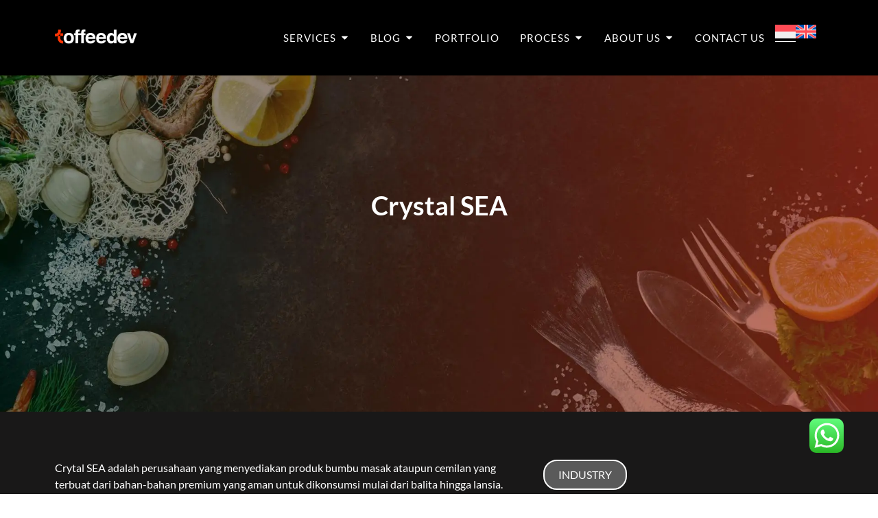

--- FILE ---
content_type: text/html; charset=UTF-8
request_url: https://toffeedev.com/portfolio/crystal-sea/
body_size: 115565
content:
<!DOCTYPE html>
<html lang="id-ID">
<head><meta charset="UTF-8"><script>if(navigator.userAgent.match(/MSIE|Internet Explorer/i)||navigator.userAgent.match(/Trident\/7\..*?rv:11/i)){var href=document.location.href;if(!href.match(/[?&]nowprocket/)){if(href.indexOf("?")==-1){if(href.indexOf("#")==-1){document.location.href=href+"?nowprocket=1"}else{document.location.href=href.replace("#","?nowprocket=1#")}}else{if(href.indexOf("#")==-1){document.location.href=href+"&nowprocket=1"}else{document.location.href=href.replace("#","&nowprocket=1#")}}}}</script><script>(()=>{class RocketLazyLoadScripts{constructor(){this.v="2.0.4",this.userEvents=["keydown","keyup","mousedown","mouseup","mousemove","mouseover","mouseout","touchmove","touchstart","touchend","touchcancel","wheel","click","dblclick","input"],this.attributeEvents=["onblur","onclick","oncontextmenu","ondblclick","onfocus","onmousedown","onmouseenter","onmouseleave","onmousemove","onmouseout","onmouseover","onmouseup","onmousewheel","onscroll","onsubmit"]}async t(){this.i(),this.o(),/iP(ad|hone)/.test(navigator.userAgent)&&this.h(),this.u(),this.l(this),this.m(),this.k(this),this.p(this),this._(),await Promise.all([this.R(),this.L()]),this.lastBreath=Date.now(),this.S(this),this.P(),this.D(),this.O(),this.M(),await this.C(this.delayedScripts.normal),await this.C(this.delayedScripts.defer),await this.C(this.delayedScripts.async),await this.T(),await this.F(),await this.j(),await this.A(),window.dispatchEvent(new Event("rocket-allScriptsLoaded")),this.everythingLoaded=!0,this.lastTouchEnd&&await new Promise(t=>setTimeout(t,500-Date.now()+this.lastTouchEnd)),this.I(),this.H(),this.U(),this.W()}i(){this.CSPIssue=sessionStorage.getItem("rocketCSPIssue"),document.addEventListener("securitypolicyviolation",t=>{this.CSPIssue||"script-src-elem"!==t.violatedDirective||"data"!==t.blockedURI||(this.CSPIssue=!0,sessionStorage.setItem("rocketCSPIssue",!0))},{isRocket:!0})}o(){window.addEventListener("pageshow",t=>{this.persisted=t.persisted,this.realWindowLoadedFired=!0},{isRocket:!0}),window.addEventListener("pagehide",()=>{this.onFirstUserAction=null},{isRocket:!0})}h(){let t;function e(e){t=e}window.addEventListener("touchstart",e,{isRocket:!0}),window.addEventListener("touchend",function i(o){o.changedTouches[0]&&t.changedTouches[0]&&Math.abs(o.changedTouches[0].pageX-t.changedTouches[0].pageX)<10&&Math.abs(o.changedTouches[0].pageY-t.changedTouches[0].pageY)<10&&o.timeStamp-t.timeStamp<200&&(window.removeEventListener("touchstart",e,{isRocket:!0}),window.removeEventListener("touchend",i,{isRocket:!0}),"INPUT"===o.target.tagName&&"text"===o.target.type||(o.target.dispatchEvent(new TouchEvent("touchend",{target:o.target,bubbles:!0})),o.target.dispatchEvent(new MouseEvent("mouseover",{target:o.target,bubbles:!0})),o.target.dispatchEvent(new PointerEvent("click",{target:o.target,bubbles:!0,cancelable:!0,detail:1,clientX:o.changedTouches[0].clientX,clientY:o.changedTouches[0].clientY})),event.preventDefault()))},{isRocket:!0})}q(t){this.userActionTriggered||("mousemove"!==t.type||this.firstMousemoveIgnored?"keyup"===t.type||"mouseover"===t.type||"mouseout"===t.type||(this.userActionTriggered=!0,this.onFirstUserAction&&this.onFirstUserAction()):this.firstMousemoveIgnored=!0),"click"===t.type&&t.preventDefault(),t.stopPropagation(),t.stopImmediatePropagation(),"touchstart"===this.lastEvent&&"touchend"===t.type&&(this.lastTouchEnd=Date.now()),"click"===t.type&&(this.lastTouchEnd=0),this.lastEvent=t.type,t.composedPath&&t.composedPath()[0].getRootNode()instanceof ShadowRoot&&(t.rocketTarget=t.composedPath()[0]),this.savedUserEvents.push(t)}u(){this.savedUserEvents=[],this.userEventHandler=this.q.bind(this),this.userEvents.forEach(t=>window.addEventListener(t,this.userEventHandler,{passive:!1,isRocket:!0})),document.addEventListener("visibilitychange",this.userEventHandler,{isRocket:!0})}U(){this.userEvents.forEach(t=>window.removeEventListener(t,this.userEventHandler,{passive:!1,isRocket:!0})),document.removeEventListener("visibilitychange",this.userEventHandler,{isRocket:!0}),this.savedUserEvents.forEach(t=>{(t.rocketTarget||t.target).dispatchEvent(new window[t.constructor.name](t.type,t))})}m(){const t="return false",e=Array.from(this.attributeEvents,t=>"data-rocket-"+t),i="["+this.attributeEvents.join("],[")+"]",o="[data-rocket-"+this.attributeEvents.join("],[data-rocket-")+"]",s=(e,i,o)=>{o&&o!==t&&(e.setAttribute("data-rocket-"+i,o),e["rocket"+i]=new Function("event",o),e.setAttribute(i,t))};new MutationObserver(t=>{for(const n of t)"attributes"===n.type&&(n.attributeName.startsWith("data-rocket-")||this.everythingLoaded?n.attributeName.startsWith("data-rocket-")&&this.everythingLoaded&&this.N(n.target,n.attributeName.substring(12)):s(n.target,n.attributeName,n.target.getAttribute(n.attributeName))),"childList"===n.type&&n.addedNodes.forEach(t=>{if(t.nodeType===Node.ELEMENT_NODE)if(this.everythingLoaded)for(const i of[t,...t.querySelectorAll(o)])for(const t of i.getAttributeNames())e.includes(t)&&this.N(i,t.substring(12));else for(const e of[t,...t.querySelectorAll(i)])for(const t of e.getAttributeNames())this.attributeEvents.includes(t)&&s(e,t,e.getAttribute(t))})}).observe(document,{subtree:!0,childList:!0,attributeFilter:[...this.attributeEvents,...e]})}I(){this.attributeEvents.forEach(t=>{document.querySelectorAll("[data-rocket-"+t+"]").forEach(e=>{this.N(e,t)})})}N(t,e){const i=t.getAttribute("data-rocket-"+e);i&&(t.setAttribute(e,i),t.removeAttribute("data-rocket-"+e))}k(t){Object.defineProperty(HTMLElement.prototype,"onclick",{get(){return this.rocketonclick||null},set(e){this.rocketonclick=e,this.setAttribute(t.everythingLoaded?"onclick":"data-rocket-onclick","this.rocketonclick(event)")}})}S(t){function e(e,i){let o=e[i];e[i]=null,Object.defineProperty(e,i,{get:()=>o,set(s){t.everythingLoaded?o=s:e["rocket"+i]=o=s}})}e(document,"onreadystatechange"),e(window,"onload"),e(window,"onpageshow");try{Object.defineProperty(document,"readyState",{get:()=>t.rocketReadyState,set(e){t.rocketReadyState=e},configurable:!0}),document.readyState="loading"}catch(t){console.log("WPRocket DJE readyState conflict, bypassing")}}l(t){this.originalAddEventListener=EventTarget.prototype.addEventListener,this.originalRemoveEventListener=EventTarget.prototype.removeEventListener,this.savedEventListeners=[],EventTarget.prototype.addEventListener=function(e,i,o){o&&o.isRocket||!t.B(e,this)&&!t.userEvents.includes(e)||t.B(e,this)&&!t.userActionTriggered||e.startsWith("rocket-")||t.everythingLoaded?t.originalAddEventListener.call(this,e,i,o):(t.savedEventListeners.push({target:this,remove:!1,type:e,func:i,options:o}),"mouseenter"!==e&&"mouseleave"!==e||t.originalAddEventListener.call(this,e,t.savedUserEvents.push,o))},EventTarget.prototype.removeEventListener=function(e,i,o){o&&o.isRocket||!t.B(e,this)&&!t.userEvents.includes(e)||t.B(e,this)&&!t.userActionTriggered||e.startsWith("rocket-")||t.everythingLoaded?t.originalRemoveEventListener.call(this,e,i,o):t.savedEventListeners.push({target:this,remove:!0,type:e,func:i,options:o})}}J(t,e){this.savedEventListeners=this.savedEventListeners.filter(i=>{let o=i.type,s=i.target||window;return e!==o||t!==s||(this.B(o,s)&&(i.type="rocket-"+o),this.$(i),!1)})}H(){EventTarget.prototype.addEventListener=this.originalAddEventListener,EventTarget.prototype.removeEventListener=this.originalRemoveEventListener,this.savedEventListeners.forEach(t=>this.$(t))}$(t){t.remove?this.originalRemoveEventListener.call(t.target,t.type,t.func,t.options):this.originalAddEventListener.call(t.target,t.type,t.func,t.options)}p(t){let e;function i(e){return t.everythingLoaded?e:e.split(" ").map(t=>"load"===t||t.startsWith("load.")?"rocket-jquery-load":t).join(" ")}function o(o){function s(e){const s=o.fn[e];o.fn[e]=o.fn.init.prototype[e]=function(){return this[0]===window&&t.userActionTriggered&&("string"==typeof arguments[0]||arguments[0]instanceof String?arguments[0]=i(arguments[0]):"object"==typeof arguments[0]&&Object.keys(arguments[0]).forEach(t=>{const e=arguments[0][t];delete arguments[0][t],arguments[0][i(t)]=e})),s.apply(this,arguments),this}}if(o&&o.fn&&!t.allJQueries.includes(o)){const e={DOMContentLoaded:[],"rocket-DOMContentLoaded":[]};for(const t in e)document.addEventListener(t,()=>{e[t].forEach(t=>t())},{isRocket:!0});o.fn.ready=o.fn.init.prototype.ready=function(i){function s(){parseInt(o.fn.jquery)>2?setTimeout(()=>i.bind(document)(o)):i.bind(document)(o)}return"function"==typeof i&&(t.realDomReadyFired?!t.userActionTriggered||t.fauxDomReadyFired?s():e["rocket-DOMContentLoaded"].push(s):e.DOMContentLoaded.push(s)),o([])},s("on"),s("one"),s("off"),t.allJQueries.push(o)}e=o}t.allJQueries=[],o(window.jQuery),Object.defineProperty(window,"jQuery",{get:()=>e,set(t){o(t)}})}P(){const t=new Map;document.write=document.writeln=function(e){const i=document.currentScript,o=document.createRange(),s=i.parentElement;let n=t.get(i);void 0===n&&(n=i.nextSibling,t.set(i,n));const c=document.createDocumentFragment();o.setStart(c,0),c.appendChild(o.createContextualFragment(e)),s.insertBefore(c,n)}}async R(){return new Promise(t=>{this.userActionTriggered?t():this.onFirstUserAction=t})}async L(){return new Promise(t=>{document.addEventListener("DOMContentLoaded",()=>{this.realDomReadyFired=!0,t()},{isRocket:!0})})}async j(){return this.realWindowLoadedFired?Promise.resolve():new Promise(t=>{window.addEventListener("load",t,{isRocket:!0})})}M(){this.pendingScripts=[];this.scriptsMutationObserver=new MutationObserver(t=>{for(const e of t)e.addedNodes.forEach(t=>{"SCRIPT"!==t.tagName||t.noModule||t.isWPRocket||this.pendingScripts.push({script:t,promise:new Promise(e=>{const i=()=>{const i=this.pendingScripts.findIndex(e=>e.script===t);i>=0&&this.pendingScripts.splice(i,1),e()};t.addEventListener("load",i,{isRocket:!0}),t.addEventListener("error",i,{isRocket:!0}),setTimeout(i,1e3)})})})}),this.scriptsMutationObserver.observe(document,{childList:!0,subtree:!0})}async F(){await this.X(),this.pendingScripts.length?(await this.pendingScripts[0].promise,await this.F()):this.scriptsMutationObserver.disconnect()}D(){this.delayedScripts={normal:[],async:[],defer:[]},document.querySelectorAll("script[type$=rocketlazyloadscript]").forEach(t=>{t.hasAttribute("data-rocket-src")?t.hasAttribute("async")&&!1!==t.async?this.delayedScripts.async.push(t):t.hasAttribute("defer")&&!1!==t.defer||"module"===t.getAttribute("data-rocket-type")?this.delayedScripts.defer.push(t):this.delayedScripts.normal.push(t):this.delayedScripts.normal.push(t)})}async _(){await this.L();let t=[];document.querySelectorAll("script[type$=rocketlazyloadscript][data-rocket-src]").forEach(e=>{let i=e.getAttribute("data-rocket-src");if(i&&!i.startsWith("data:")){i.startsWith("//")&&(i=location.protocol+i);try{const o=new URL(i).origin;o!==location.origin&&t.push({src:o,crossOrigin:e.crossOrigin||"module"===e.getAttribute("data-rocket-type")})}catch(t){}}}),t=[...new Map(t.map(t=>[JSON.stringify(t),t])).values()],this.Y(t,"preconnect")}async G(t){if(await this.K(),!0!==t.noModule||!("noModule"in HTMLScriptElement.prototype))return new Promise(e=>{let i;function o(){(i||t).setAttribute("data-rocket-status","executed"),e()}try{if(navigator.userAgent.includes("Firefox/")||""===navigator.vendor||this.CSPIssue)i=document.createElement("script"),[...t.attributes].forEach(t=>{let e=t.nodeName;"type"!==e&&("data-rocket-type"===e&&(e="type"),"data-rocket-src"===e&&(e="src"),i.setAttribute(e,t.nodeValue))}),t.text&&(i.text=t.text),t.nonce&&(i.nonce=t.nonce),i.hasAttribute("src")?(i.addEventListener("load",o,{isRocket:!0}),i.addEventListener("error",()=>{i.setAttribute("data-rocket-status","failed-network"),e()},{isRocket:!0}),setTimeout(()=>{i.isConnected||e()},1)):(i.text=t.text,o()),i.isWPRocket=!0,t.parentNode.replaceChild(i,t);else{const i=t.getAttribute("data-rocket-type"),s=t.getAttribute("data-rocket-src");i?(t.type=i,t.removeAttribute("data-rocket-type")):t.removeAttribute("type"),t.addEventListener("load",o,{isRocket:!0}),t.addEventListener("error",i=>{this.CSPIssue&&i.target.src.startsWith("data:")?(console.log("WPRocket: CSP fallback activated"),t.removeAttribute("src"),this.G(t).then(e)):(t.setAttribute("data-rocket-status","failed-network"),e())},{isRocket:!0}),s?(t.fetchPriority="high",t.removeAttribute("data-rocket-src"),t.src=s):t.src="data:text/javascript;base64,"+window.btoa(unescape(encodeURIComponent(t.text)))}}catch(i){t.setAttribute("data-rocket-status","failed-transform"),e()}});t.setAttribute("data-rocket-status","skipped")}async C(t){const e=t.shift();return e?(e.isConnected&&await this.G(e),this.C(t)):Promise.resolve()}O(){this.Y([...this.delayedScripts.normal,...this.delayedScripts.defer,...this.delayedScripts.async],"preload")}Y(t,e){this.trash=this.trash||[];let i=!0;var o=document.createDocumentFragment();t.forEach(t=>{const s=t.getAttribute&&t.getAttribute("data-rocket-src")||t.src;if(s&&!s.startsWith("data:")){const n=document.createElement("link");n.href=s,n.rel=e,"preconnect"!==e&&(n.as="script",n.fetchPriority=i?"high":"low"),t.getAttribute&&"module"===t.getAttribute("data-rocket-type")&&(n.crossOrigin=!0),t.crossOrigin&&(n.crossOrigin=t.crossOrigin),t.integrity&&(n.integrity=t.integrity),t.nonce&&(n.nonce=t.nonce),o.appendChild(n),this.trash.push(n),i=!1}}),document.head.appendChild(o)}W(){this.trash.forEach(t=>t.remove())}async T(){try{document.readyState="interactive"}catch(t){}this.fauxDomReadyFired=!0;try{await this.K(),this.J(document,"readystatechange"),document.dispatchEvent(new Event("rocket-readystatechange")),await this.K(),document.rocketonreadystatechange&&document.rocketonreadystatechange(),await this.K(),this.J(document,"DOMContentLoaded"),document.dispatchEvent(new Event("rocket-DOMContentLoaded")),await this.K(),this.J(window,"DOMContentLoaded"),window.dispatchEvent(new Event("rocket-DOMContentLoaded"))}catch(t){console.error(t)}}async A(){try{document.readyState="complete"}catch(t){}try{await this.K(),this.J(document,"readystatechange"),document.dispatchEvent(new Event("rocket-readystatechange")),await this.K(),document.rocketonreadystatechange&&document.rocketonreadystatechange(),await this.K(),this.J(window,"load"),window.dispatchEvent(new Event("rocket-load")),await this.K(),window.rocketonload&&window.rocketonload(),await this.K(),this.allJQueries.forEach(t=>t(window).trigger("rocket-jquery-load")),await this.K(),this.J(window,"pageshow");const t=new Event("rocket-pageshow");t.persisted=this.persisted,window.dispatchEvent(t),await this.K(),window.rocketonpageshow&&window.rocketonpageshow({persisted:this.persisted})}catch(t){console.error(t)}}async K(){Date.now()-this.lastBreath>45&&(await this.X(),this.lastBreath=Date.now())}async X(){return document.hidden?new Promise(t=>setTimeout(t)):new Promise(t=>requestAnimationFrame(t))}B(t,e){return e===document&&"readystatechange"===t||(e===document&&"DOMContentLoaded"===t||(e===window&&"DOMContentLoaded"===t||(e===window&&"load"===t||e===window&&"pageshow"===t)))}static run(){(new RocketLazyLoadScripts).t()}}RocketLazyLoadScripts.run()})();</script>
 <script type="rocketlazyloadscript" data-minify="1" async custom-element="amp-analytics" data-rocket-src="https://toffeedev.com/wp-content/cache/min/1/v0/amp-analytics-0.1.js?ver=1768297827"></script>

<meta name="viewport" content="width=device-width, initial-scale=1">
<meta name="msvalidate.01" content="BAC9FB667362389A17C2D2BFD15AA784" />
<link rel="profile" href="https://gmpg.org/xfn/11">

<meta name='robots' content='index, follow, max-image-preview:large, max-snippet:-1, max-video-preview:-1' />
	<style></style>
	
	<!-- This site is optimized with the Yoast SEO Premium plugin v26.6 (Yoast SEO v26.6) - https://yoast.com/wordpress/plugins/seo/ -->
	<title>Portfolio Crystal SEA: Solusi &amp; Hasil - ToffeeDev</title>
<link data-rocket-prefetch href="https://www.googletagmanager.com" rel="dns-prefetch">
<link data-rocket-prefetch href="https://cdn.ampproject.org" rel="dns-prefetch">
<link data-rocket-prefetch href="https://fonts.googleapis.com" rel="dns-prefetch">
<link data-rocket-prefetch href="https://cdnjs.cloudflare.com" rel="dns-prefetch">
<link data-rocket-prefetch href="https://link.infinileads.id" rel="dns-prefetch">
<link data-rocket-preload as="style" href="https://fonts.googleapis.com/css?family=Open%20Sans%3A400%2C%7CBebas%20Neue%3A400%2C%7COpen%20Sans%3A100%2C100italic%2C200%2C200italic%2C300%2C300italic%2C400%2C400italic%2C500%2C500italic%2C600%2C600italic%2C700%2C700italic%2C800%2C800italic%2C900%2C900italic%7CLato%3A100%2C100italic%2C200%2C200italic%2C300%2C300italic%2C400%2C400italic%2C500%2C500italic%2C600%2C600italic%2C700%2C700italic%2C800%2C800italic%2C900%2C900italic&#038;display=swap" rel="preload">
<link href="https://fonts.googleapis.com/css?family=Open%20Sans%3A400%2C%7CBebas%20Neue%3A400%2C%7COpen%20Sans%3A100%2C100italic%2C200%2C200italic%2C300%2C300italic%2C400%2C400italic%2C500%2C500italic%2C600%2C600italic%2C700%2C700italic%2C800%2C800italic%2C900%2C900italic%7CLato%3A100%2C100italic%2C200%2C200italic%2C300%2C300italic%2C400%2C400italic%2C500%2C500italic%2C600%2C600italic%2C700%2C700italic%2C800%2C800italic%2C900%2C900italic&#038;display=swap" media="print" onload="this.media=&#039;all&#039;" rel="stylesheet">
<style id="wpr-usedcss">img:is([sizes=auto i],[sizes^="auto," i]){contain-intrinsic-size:3000px 1500px}address,blockquote,body,dd,dl,dt,fieldset,figure,h1,h2,h3,h4,h5,h6,hr,html,iframe,legend,li,ol,p,pre,textarea,ul{border:0;font-size:100%;font-style:inherit;font-weight:inherit;margin:0;outline:0;padding:0;vertical-align:baseline}html{-webkit-text-size-adjust:100%;-ms-text-size-adjust:100%}body{margin:0}main,nav{display:block}progress{display:inline-block;vertical-align:baseline}a{background-color:transparent}a:active{outline:0}a,a:focus,a:hover,a:visited{text-decoration:none}abbr[title]{border-bottom:1px dotted}mark{background:#ff0;color:#000}sub,sup{font-size:75%;line-height:0;position:relative;vertical-align:baseline}img{border:0}figure{margin:0}hr{box-sizing:content-box;height:0}pre{overflow:auto}code,kbd,pre,samp{font-size:1em}button,input,optgroup,select,textarea{color:inherit;font:inherit;margin:0}button{overflow:visible}button,html input[type=button],input[type=reset],input[type=submit]{-webkit-appearance:button;cursor:pointer}button[disabled],html input[disabled]{cursor:default}button::-moz-focus-inner,input::-moz-focus-inner{border:0;padding:0}input{line-height:normal}input[type=number]::-webkit-inner-spin-button,input[type=number]::-webkit-outer-spin-button{height:auto}input[type=search]{-webkit-appearance:textfield;box-sizing:content-box}#comments .submit,.search .search-submit{padding:10px 15px;border-radius:2px;line-height:1.85714285714286;border:0}input[type=search]::-webkit-search-cancel-button,input[type=search]::-webkit-search-decoration{-webkit-appearance:none}fieldset{border:1px solid var(--ast-border-color);margin:0;padding:.35em .625em .75em}legend{border:0;padding:0}fieldset legend{margin-bottom:1.5em;padding:0 .5em}textarea{overflow:auto}optgroup{font-weight:700}table{border-collapse:collapse;border-spacing:0}td,th{padding:0}.ast-container{max-width:100%}.ast-container{margin-left:auto;margin-right:auto;padding-left:20px;padding-right:20px}h1,h2,h3,h4,h5,h6{clear:both}h1{color:#808285;font-size:2em;line-height:1.2}h2{color:#808285;font-size:1.7em;line-height:1.3}h3{color:#808285;font-size:1.5em;line-height:1.4}h4{color:#808285;line-height:1.5;font-size:1.3em}h5{color:#808285;line-height:1.6;font-size:1.2em}h6{color:#808285;line-height:1.7;font-size:1.1em}html{box-sizing:border-box}*,:after,:before{box-sizing:inherit}body{color:#808285;background:#fff;font-style:normal}ol,ul{margin:0 0 1.5em 3em}ul{list-style:disc}ol{list-style:decimal}li>ol,li>ul{margin-bottom:0;margin-left:1.5em}dt{font-weight:600}dd{margin:0 1.5em 1em}strong{font-weight:700}cite,dfn,em,i{font-style:italic}blockquote{quotes:"" ""}blockquote:after,blockquote:before{content:""}blockquote{border-left:5px solid var(--ast-border-color);padding:20px;font-size:1.2em;font-style:italic;margin:0 0 1.5em;position:relative}address{margin:0 0 1.5em}address,cite{font-style:italic}abbr,acronym{border-bottom:1px dotted #666;cursor:help}pre{background:var(--ast-code-block-background);font-family:"Courier 10 Pitch",Courier,monospace;margin-bottom:1.6em;overflow:auto;max-width:100%;padding:1.6em}code,kbd,tt,var{font:1em Monaco,Consolas,"Andale Mono","DejaVu Sans Mono",monospace}img{height:auto;max-width:100%}hr{background-color:#ccc;border:0;height:1px;margin-bottom:1.5em}.button,button,input,select,textarea{color:#808285;font-weight:400;font-size:100%;margin:0;vertical-align:baseline}button,input{line-height:normal}big{font-size:125%}ins,mark{background:0 0;text-decoration:none}table,td,th{border:1px solid var(--ast-border-color)}table{border-collapse:separate;border-spacing:0;border-width:1px 0 0 1px;margin:0 0 1.5em;width:100%}th{font-weight:600}td,th{padding:.7em 1em;border-width:0 1px 1px 0}.button,button,input[type=button],input[type=reset],input[type=submit]{border:1px solid;border-color:var(--ast-border-color);border-radius:2px;background:#e6e6e6;padding:.6em 1em .4em;color:#fff}.button:focus,.button:hover,button:focus,button:hover,input[type=button]:focus,input[type=button]:hover,input[type=reset]:focus,input[type=reset]:hover,input[type=submit]:focus,input[type=submit]:hover{color:#fff;border-color:var(--ast-border-color)}.button:active,.button:focus,button:active,button:focus,input[type=button]:active,input[type=button]:focus,input[type=reset]:active,input[type=reset]:focus,input[type=submit]:active,input[type=submit]:focus{border-color:var(--ast-border-color);outline:0}input[type=email],input[type=search],input[type=text],input[type=url],textarea{color:#666;border:1px solid var(--ast-border-color);border-radius:2px;-webkit-appearance:none}input[type=email]:focus,input[type=search]:focus,input[type=text]:focus,input[type=url]:focus,textarea:focus{color:#111}textarea{padding-left:3px;width:100%}a{color:#4169e1}a:focus,a:hover{color:#191970}a:focus{outline:dotted thin}a:hover{outline:0}.screen-reader-text{border:0;clip:rect(1px,1px,1px,1px);height:1px;margin:-1px;overflow:hidden;padding:0;position:absolute;width:1px;word-wrap:normal!important}.screen-reader-text:focus{background-color:#f1f1f1;border-radius:2px;box-shadow:0 0 2px 2px rgba(0,0,0,.6);clip:auto!important;color:#21759b;display:block;font-size:12.25px;font-size:.875rem;height:auto;left:5px;line-height:normal;padding:15px 23px 14px;text-decoration:none;top:5px;width:auto;z-index:100000}embed,iframe,object{max-width:100%}::selection{color:#fff;background:#0274be}body{-webkit-font-smoothing:antialiased;-moz-osx-font-smoothing:grayscale}body:not(.logged-in){position:relative}#page{position:relative}a,a:focus{text-decoration:none}.site-header a *,a{transition:all .2s linear}img{vertical-align:middle}p{margin-bottom:1.75em}blockquote{margin:1.5em 1em 1.5em 3em;font-size:1.1em;line-height:inherit;position:relative}.button,input[type=button],input[type=submit]{border-radius:0;padding:18px 30px;border:0;box-shadow:none;text-shadow:none}.button:hover,input[type=button]:hover,input[type=submit]:hover{box-shadow:none}.button:active,.button:focus,input[type=button]:active,input[type=button]:focus,input[type=submit]:active,input[type=submit]:focus{box-shadow:none}.search-form .search-field{outline:0}.ast-search-menu-icon{position:relative;z-index:3}input,select{line-height:1}body,button,input[type=button],input[type=submit],textarea{line-height:1.85714285714286}body{background-color:#fff}#page{display:block}#primary{width:100%}#primary{margin:4em 0}.ast-search-icon .astra-search-icon{font-size:1.3em}.main-navigation{height:100%;-js-display:inline-flex;display:inline-flex}.main-navigation ul{list-style:none;margin:0;padding-left:0;position:relative}.ast-header-break-point .main-navigation{padding-left:0}.ast-header-break-point .main-navigation ul .menu-item .menu-link{padding:0 20px;display:inline-block;width:100%;border:0;border-bottom-width:1px;border-style:solid;border-color:var(--ast-border-color)}.ast-header-break-point .main-navigation ul .menu-item .menu-link .icon-arrow:first-of-type{margin-right:5px}.ast-header-break-point .main-navigation ul .sub-menu .menu-item:not(.menu-item-has-children) .menu-link .icon-arrow:first-of-type{display:inline}.ast-header-break-point .main-navigation .sub-menu .menu-item .menu-link{padding-left:30px}.ast-header-break-point .main-navigation .sub-menu .menu-item .menu-item .menu-link{padding-left:40px}.ast-header-break-point .main-navigation .sub-menu .menu-item .menu-item .menu-item .menu-link{padding-left:50px}.ast-header-break-point .main-navigation .sub-menu .menu-item .menu-item .menu-item .menu-item .menu-link{padding-left:60px}.ast-header-break-point .dropdown-menu-toggle{display:none}.ast-button-wrap{display:inline-block}.ast-button-wrap button{box-shadow:none;border:none}.ast-button-wrap .menu-toggle{padding:0;width:2.2em;height:2.1em;font-size:1.5em;font-weight:400;border-radius:2px;-webkit-font-smoothing:antialiased;-moz-osx-font-smoothing:grayscale;border-radius:2px;vertical-align:middle;line-height:1.85714285714286}.ast-button-wrap .menu-toggle.main-header-menu-toggle{padding:0 .5em;width:auto;text-align:center}.ast-button-wrap .menu-toggle:focus{outline:dotted thin}.site-header .menu-link *{transition:none}.ast-icon.icon-arrow svg{height:.6em;width:.6em;position:relative;margin-left:10px}.ast-header-break-point .main-header-bar-navigation{flex:auto}.ast-header-break-point .ast-icon.icon-arrow svg{height:.85em;width:.95em;position:relative;margin-left:10px}.ast-icon svg:not([fill]){fill:currentColor}.sticky{display:block}.hentry{margin:0 0 1.5em}body{overflow-x:hidden}.widget{margin:0 0 2.8em}.widget:last-child{margin-bottom:0}.widget select{max-width:100%}.widget ul{margin:0;list-style-type:none}.site-header-section{height:100%;min-height:0;align-items:center}.site-header-section>*{padding:0 10px}.site-header-section>div:first-child{padding-left:0}.site-header-section>div:last-child{padding-right:0}.site-header-section .ast-builder-menu{align-items:center}.main-header-bar .main-header-bar-navigation{height:100%}.ast-nav-menu .sub-menu{line-height:1.45}.ast-builder-menu .main-navigation{padding:0}.ast-builder-menu .main-navigation>ul{align-self:center}.ast-header-break-point #ast-mobile-header{display:block}.ast-header-break-point .main-header-bar-navigation{line-height:3}.ast-header-break-point .main-header-bar-navigation .menu-item-has-children>.ast-menu-toggle{display:inline-block;position:absolute;font-size:inherit;top:0;right:20px;cursor:pointer;-webkit-font-smoothing:antialiased;-moz-osx-font-smoothing:grayscale;padding:0 .907em;font-weight:400;line-height:inherit}.ast-header-break-point .main-header-bar-navigation .menu-item-has-children>.ast-menu-toggle>.ast-icon.icon-arrow{pointer-events:none}.ast-header-break-point .main-header-bar-navigation .menu-item-has-children .sub-menu{display:none}.ast-header-break-point .ast-nav-menu .sub-menu{line-height:3}.ast-hfb-header.ast-header-break-point .main-header-bar-navigation{width:100%;margin:0}.ast-mobile-header-wrap .ast-button-wrap .menu-toggle.main-header-menu-toggle{-js-display:flex;display:flex;align-items:center;width:auto;height:auto}.ast-button-wrap .menu-toggle.main-header-menu-toggle{padding:.5em;align-items:center;-js-display:flex;display:flex}.site-header{z-index:99;position:relative}.main-header-bar-wrap{position:relative}.main-header-bar{background-color:#fff;border-bottom-color:var(--ast-border-color);border-bottom-style:solid}.ast-header-break-point .main-header-bar{border:0}.ast-header-break-point .main-header-bar{border-bottom-color:var(--ast-border-color);border-bottom-style:solid}.main-header-bar{margin-left:auto;margin-right:auto}.site-branding{line-height:1;align-self:center}.ast-menu-toggle{display:none;background:0 0;color:inherit;border-style:dotted;border-color:transparent}.ast-menu-toggle:focus,.ast-menu-toggle:hover{background:0 0;border-color:inherit;color:inherit}.ast-menu-toggle:focus{outline:dotted thin}.ast-main-header-nav-open .main-header-bar{padding-bottom:0}.main-header-bar{z-index:4;position:relative}.main-header-bar .main-header-bar-navigation:empty{padding:0}.main-header-bar .main-header-bar-navigation .sub-menu{line-height:1.45}.main-header-bar .main-header-bar-navigation .menu-item-has-children>.menu-link:after{line-height:normal}.ast-site-identity{padding:1em 0}.ast-header-break-point .site-header .main-header-bar-wrap .site-branding{flex:1;align-self:center}.ast-header-break-point .ast-site-identity{width:100%}.ast-header-break-point .main-header-bar{display:block;line-height:3}.ast-header-break-point .main-header-bar .main-header-bar-navigation{line-height:3}.ast-header-break-point .main-header-bar .main-header-bar-navigation .sub-menu{line-height:3}.ast-header-break-point .main-header-bar .main-header-bar-navigation .menu-item-has-children .sub-menu{display:none}.ast-header-break-point .main-header-bar .main-header-bar-navigation .menu-item-has-children>.ast-menu-toggle{display:inline-block;position:absolute;font-size:inherit;top:-1px;right:20px;cursor:pointer;-webkit-font-smoothing:antialiased;-moz-osx-font-smoothing:grayscale;padding:0 .907em;font-weight:400;line-height:inherit;transition:all .2s}.ast-header-break-point .main-header-bar .main-header-bar-navigation .ast-submenu-expanded>.ast-menu-toggle::before{transform:rotateX(180deg)}.ast-header-break-point .main-navigation{display:block;width:100%}.ast-header-break-point .main-navigation ul ul{left:auto;right:auto}.ast-header-break-point .main-navigation .widget{margin-bottom:1em}.ast-header-break-point .main-navigation .widget li{width:auto}.ast-header-break-point .main-navigation .widget:last-child{margin-bottom:0}.ast-header-break-point .main-header-bar-navigation{width:calc(100% + 40px);margin:0 -20px}.ast-header-break-point .ast-builder-menu{width:100%}input[type=email],input[type=number],input[type=reset],input[type=search],input[type=text],input[type=url],select,textarea{color:#666;padding:.75em;height:auto;border-width:1px;border-style:solid;border-color:var(--ast-border-color);border-radius:2px;background:var(--ast-comment-inputs-background);box-shadow:none;box-sizing:border-box;transition:all .2s linear}input[type=email]:focus,input[type=reset]:focus,input[type=search]:focus,input[type=text]:focus,input[type=url]:focus,select:focus,textarea:focus{background-color:#fff;border-color:var(--ast-border-color);box-shadow:none}input[type=button],input[type=button]:focus,input[type=button]:hover,input[type=reset],input[type=reset]:focus,input[type=reset]:hover,input[type=submit],input[type=submit]:focus,input[type=submit]:hover{box-shadow:none}textarea{width:100%}input[type=search]:focus{outline:dotted thin}.astra-dark-mode-enable input[type=email],.astra-dark-mode-enable input[type=number],.astra-dark-mode-enable input[type=reset],.astra-dark-mode-enable input[type=search],.astra-dark-mode-enable input[type=text],.astra-dark-mode-enable input[type=url],.astra-dark-mode-enable textarea{background-color:var(--ast-global-color-secondary,--ast-global-color-5);color:var(--ast-global-color-2)!important;border:1px solid var(--ast-border-color)}.astra-dark-mode-enable input[type=email]:focus,.astra-dark-mode-enable input[type=number]:focus,.astra-dark-mode-enable input[type=reset]:focus,.astra-dark-mode-enable input[type=search]:focus,.astra-dark-mode-enable input[type=text]:focus,.astra-dark-mode-enable input[type=url]:focus,.astra-dark-mode-enable textarea:focus{border:1px solid var(--ast-global-color-0)!important;background-color:var(--ast-global-color-secondary,--ast-global-color-5)!important}.astra-dark-mode-enable select{background-color:var(--ast-global-color-secondary,--ast-global-color-5);border-color:var(--ast-border-color);color:var(--ast-global-color-2)}input[type=range]{-webkit-appearance:none;width:100%;margin:5.7px 0;padding:0;border:none}input[type=range]:focus{outline:0}input[type=range]::-webkit-slider-runnable-track{width:100%;height:8.6px;cursor:pointer;box-shadow:2.6px 2.6px .4px #ccc,0 0 2.6px #d9d9d9;background:rgba(255,255,255,.2);border-radius:13.6px;border:0 solid #fff}input[type=range]::-webkit-slider-thumb{box-shadow:0 0 0 rgba(255,221,0,.37),0 0 0 rgba(255,224,26,.37);border:7.9px solid #0274be;height:20px;width:20px;border-radius:50px;background:#0274be;cursor:pointer;-webkit-appearance:none;margin-top:-5.7px}input[type=range]:focus::-webkit-slider-runnable-track{background:rgba(255,255,255,.2)}input[type=range]::-moz-range-track{width:100%;height:8.6px;cursor:pointer;box-shadow:2.6px 2.6px .4px #ccc,0 0 2.6px #d9d9d9;background:rgba(255,255,255,.2);border-radius:13.6px;border:0 solid #fff}input[type=range]::-moz-range-thumb{box-shadow:0 0 0 rgba(255,221,0,.37),0 0 0 rgba(255,224,26,.37);border:7.9px solid #0274be;height:20px;width:20px;border-radius:50px;background:#0274be;cursor:pointer}input[type=range]::-ms-track{width:100%;height:8.6px;cursor:pointer;background:0 0;border-color:transparent;color:transparent}input[type=range]::-ms-fill-lower{background:rgba(199,199,199,.2);border:0 solid #fff;border-radius:27.2px;box-shadow:2.6px 2.6px .4px #ccc,0 0 2.6px #d9d9d9}input[type=range]::-ms-fill-upper{background:rgba(255,255,255,.2);border:0 solid #fff;border-radius:27.2px;box-shadow:2.6px 2.6px .4px #ccc,0 0 2.6px #d9d9d9}input[type=range]::-ms-thumb{box-shadow:0 0 0 rgba(255,221,0,.37),0 0 0 rgba(255,224,26,.37);border:7.9px solid #0274be;height:20px;width:20px;border-radius:50px;background:#0274be;cursor:pointer;height:8.6px}input[type=range]:focus::-ms-fill-lower{background:rgba(255,255,255,.2)}input[type=range]:focus::-ms-fill-upper{background:rgba(255,255,255,.2)}input[type=color]{border:none;width:100px;padding:0;height:30px;cursor:pointer}input[type=color]::-webkit-color-swatch-wrapper{padding:0;border:none}input[type=color]::-webkit-color-swatch{border:none}.search .site-content .content-area .search-form{margin-bottom:3em}:root{--ast-post-nav-space:0;--ast-container-default-xlg-padding:6.67em;--ast-container-default-lg-padding:5.67em;--ast-container-default-slg-padding:4.34em;--ast-container-default-md-padding:3.34em;--ast-container-default-sm-padding:6.67em;--ast-container-default-xs-padding:2.4em;--ast-container-default-xxs-padding:1.4em;--ast-code-block-background:#EEEEEE;--ast-comment-inputs-background:#FAFAFA;--ast-normal-container-width:1200px;--ast-narrow-container-width:750px;--ast-blog-title-font-weight:normal;--ast-blog-meta-weight:inherit;--ast-global-color-primary:var(--ast-global-color-5);--ast-global-color-secondary:var(--ast-global-color-4);--ast-global-color-alternate-background:var(--ast-global-color-7);--ast-global-color-subtle-background:var(--ast-global-color-6);--ast-bg-style-guide:var(--ast-global-color-secondary,--ast-global-color-5);--ast-shadow-style-guide:0px 0px 4px 0 #00000057;--ast-global-dark-bg-style:#fff;--ast-global-dark-lfs:#fbfbfb;--ast-widget-bg-color:#fafafa;--ast-wc-container-head-bg-color:#fbfbfb;--ast-title-layout-bg:#eeeeee;--ast-search-border-color:#e7e7e7;--ast-lifter-hover-bg:#e6e6e6;--ast-gallery-block-color:#000;--srfm-color-input-label:var(--ast-global-color-2)}html{font-size:93.75%}a{color:#eb3f00}a:focus,a:hover{color:var(--ast-global-color-8)}body,button,input,select,textarea{font-family:'Open Sans',sans-serif;font-weight:400;font-size:15px;font-size:1rem}blockquote{color:var(--ast-global-color-8)}h1,h2,h3,h4,h5,h6{font-family:'Bebas Neue',display;font-weight:400}header .custom-logo-link img{max-width:150px;width:150px}.astra-logo-svg{width:150px}h1{font-size:40px;font-size:2.6666666666667rem;font-weight:400;font-family:'Bebas Neue',display;line-height:1.4em}h2{font-size:30px;font-size:2rem;font-weight:400;font-family:'Bebas Neue',display;line-height:1.3em}h3{font-size:25px;font-size:1.6666666666667rem;font-weight:400;font-family:'Bebas Neue',display;line-height:1.3em}h4{font-size:20px;font-size:1.3333333333333rem;line-height:1.2em;font-weight:400;font-family:'Bebas Neue',display}h5{font-size:18px;font-size:1.2rem;line-height:1.2em;font-weight:400;font-family:'Bebas Neue',display}h6{font-size:15px;font-size:1rem;line-height:1.25em;font-weight:400;font-family:'Bebas Neue',display}::selection{background-color:#eb3f00;color:#fff}body,h1,h2,h3,h4,h5,h6{color:var(--ast-global-color-8)}input:focus,input[type=email]:focus,input[type=reset]:focus,input[type=search]:focus,input[type=text]:focus,input[type=url]:focus,textarea:focus{border-color:#eb3f00}input[type=checkbox]:checked,input[type=checkbox]:focus:checked,input[type=checkbox]:hover:checked,input[type=radio]:checked,input[type=range]::-webkit-slider-thumb,input[type=reset]{border-color:#eb3f00;background-color:#eb3f00;box-shadow:none}.ast-search-menu-icon .search-form button.search-submit{padding:0 4px}.ast-search-menu-icon form.search-form{padding-right:0}.ast-search-menu-icon.slide-search input.search-field{width:0}.search-form input.search-field:focus{outline:0}#close:focus-visible,.ast-header-account-wrap:focus-visible,.ast-header-navigation-arrow:focus-visible,.ast-menu-toggle:focus-visible,.ast-search-menu-icon.slide-search a:focus-visible:focus-visible,.astra-search-icon:focus-visible,.button.search-submit:focus-visible,a:focus-visible{outline-style:dotted;outline-color:inherit;outline-width:thin}#ast-scroll-top:focus,.ast-mobile-popup-drawer.active .menu-toggle-close:focus,input:focus,input[type=email]:focus,input[type=number]:focus,input[type=reset]:focus,input[type=search]:focus,input[type=text]:focus,input[type=url]:focus,textarea:focus{border-style:dotted;border-color:inherit;border-width:thin}input{outline:0}.site-logo-img img{transition:all .2s linear}.ast-page-builder-template .hentry{margin:0}.ast-page-builder-template .site-content>.ast-container{max-width:100%;padding:0}.ast-page-builder-template .site .site-content #primary{padding:0;margin:0}@media (max-width:921.9px){#ast-desktop-header{display:none}}.elementor-widget-heading h1.elementor-heading-title{line-height:1.4em}.elementor-widget-heading h2.elementor-heading-title{line-height:1.3em}.elementor-widget-heading h3.elementor-heading-title{line-height:1.3em}.button,.menu-toggle,button,input#submit,input[type=button],input[type=reset],input[type=submit]{border-style:solid;border-top-width:0;border-right-width:0;border-left-width:0;border-bottom-width:0;color:#fff;border-color:#eb3f00;background-color:#eb3f00;padding-top:15px;padding-right:30px;padding-bottom:15px;padding-left:30px;font-family:inherit;font-weight:inherit;line-height:1em;border-top-left-radius:2px;border-top-right-radius:2px;border-bottom-right-radius:2px;border-bottom-left-radius:2px}.menu-toggle:hover,button:focus,button:hover,input#submit:focus,input#submit:hover,input[type=button]:focus,input[type=button]:hover,input[type=reset]:focus,input[type=reset]:hover,input[type=submit]:focus,input[type=submit]:hover{color:#fff;background-color:var(--ast-global-color-8);border-color:var(--ast-global-color-8)}@media (max-width:921px){.button,.menu-toggle,button,input#submit,input[type=button],input[type=reset],input[type=submit]{padding-top:14px;padding-right:28px;padding-bottom:14px;padding-left:28px}h1{font-size:30px}h2{font-size:25px}h3{font-size:20px}}@media (min-width:544px){.ast-container{max-width:100%}}#ast-mobile-header .ast-site-header-cart-li a{pointer-events:none}@media (max-width:544px){.button,.menu-toggle,button,input#submit,input[type=button],input[type=reset],input[type=submit]{padding-top:12px;padding-right:24px;padding-bottom:12px;padding-left:24px}.ast-search-menu-icon.ast-dropdown-active .search-field{width:170px}h1{font-size:30px}h2{font-size:25px}h3{font-size:20px}html{font-size:85.5%}.ast-mobile-popup-drawer.active .ast-mobile-popup-inner{max-width:90%}}blockquote{padding:0 1.2em 1.2em}ol,ul{margin-left:20px}:root{--ast-global-color-0:#eb3f00;--ast-global-color-1:#3a3a3a;--ast-global-color-2:#3a3a3a;--ast-global-color-3:#4B4F58;--ast-global-color-4:#F5F5F5;--ast-global-color-5:#FFFFFF;--ast-global-color-6:#F2F5F7;--ast-global-color-7:#424242;--ast-global-color-8:#000000}:root{--ast-border-color:#dddddd}h1,h2,h3,h4,h5,h6{color:var(--ast-global-color-8)}.elementor-screen-only,.screen-reader-text,.screen-reader-text span{top:0!important}.ast-desktop .ast-mobile-popup-drawer.active .ast-mobile-popup-inner{max-width:35%}.ast-desktop-header-content .menu-link>.dropdown-menu-toggle,.ast-desktop-popup-content .menu-link>.dropdown-menu-toggle{display:none}.ast-desktop-header-content .sub-menu .menu-link>.icon-arrow:first-of-type,.ast-desktop-popup-content .sub-menu .menu-link>.icon-arrow:first-of-type{display:inline-block;margin-right:5px}.ast-desktop-header-content .sub-menu .menu-link>.icon-arrow:first-of-type svg,.ast-desktop-popup-content .sub-menu .menu-link>.icon-arrow:first-of-type svg{top:.2em;margin-top:0;margin-left:0;width:.65em;transform:translate(0,-2px) rotateZ(270deg)}.ast-desktop-header-content .ast-submenu-expanded>.ast-menu-toggle,.ast-desktop-popup-content .ast-submenu-expanded>.ast-menu-toggle{transform:rotateX(180deg)}.ast-off-canvas-active body.ast-main-header-nav-open.ast-desktop{overflow:auto}.ast-header-break-point .main-navigation .menu-link{border:0}.ast-header-break-point .main-header-bar{border-bottom-width:1px}.ast-header-break-point .main-navigation ul .menu-item .menu-link .icon-arrow:first-of-type svg{top:.2em;margin-top:0;margin-left:0;width:.65em;transform:translate(0,-2px) rotateZ(270deg)}.ast-mobile-popup-content .ast-submenu-expanded>.ast-menu-toggle{transform:rotateX(180deg);overflow-y:auto}@media (min-width:922px){#ast-mobile-header{display:none}.site-content .ast-container{display:flex}.main-header-bar{border-bottom-width:1px}.ast-builder-menu .main-navigation>ul>li:last-child a{margin-right:0}}#ast-scroll-top{display:none;position:fixed;text-align:center;cursor:pointer;z-index:99;width:2.1em;height:2.1em;line-height:2.1;color:#fff;border-radius:2px;content:"";outline:inherit}@media (min-width:769px){#ast-scroll-top{content:"769"}}#ast-scroll-top .ast-icon.icon-arrow svg{margin-left:0;vertical-align:middle;transform:translate(0,-20%) rotate(180deg);width:1.6em}.ast-scroll-to-top-left{left:30px;bottom:30px}#ast-scroll-top{background-color:#eb3f00;font-size:15px}@media (max-width:921px){html{font-size:85.5%}.site-content .ast-container{flex-direction:column}.ast-mobile-popup-drawer.active .ast-mobile-popup-inner{max-width:90%}#ast-scroll-top .ast-icon.icon-arrow svg{width:1em}}.ast-desktop-header-content>*,.ast-mobile-header-content>*{padding:10px 0;height:auto}.ast-desktop-header-content>:first-child,.ast-mobile-header-content>:first-child{padding-top:10px}.ast-desktop-header-content>.ast-builder-menu,.ast-mobile-header-content>.ast-builder-menu{padding-top:0}.ast-desktop-header-content>:last-child,.ast-mobile-header-content>:last-child{padding-bottom:0}.ast-desktop-header-content .main-header-bar-navigation .ast-submenu-expanded>.ast-menu-toggle::before{transform:rotateX(180deg)}#ast-desktop-header .ast-desktop-header-content,.ast-desktop-header-content .ast-search-icon,.ast-main-header-nav-open.ast-popup-nav-open .ast-desktop-header-content,.ast-main-header-nav-open.ast-popup-nav-open .ast-mobile-header-wrap .ast-mobile-header-content,.ast-mobile-header-content .ast-search-icon,.ast-mobile-header-wrap .ast-mobile-header-content{display:none}.ast-main-header-nav-open.ast-header-break-point #ast-desktop-header .ast-desktop-header-content,.ast-main-header-nav-open.ast-header-break-point .ast-mobile-header-wrap .ast-mobile-header-content{display:block}.ast-desktop-header-content .ast-search-menu-icon,.ast-desktop-header-content .ast-search-menu-icon.slide-search,.ast-mobile-header-content .ast-search-menu-icon,.ast-mobile-header-content .ast-search-menu-icon.slide-search{width:100%;position:relative;display:block;right:auto;transform:none}.ast-desktop-header-content .ast-search-menu-icon .search-form,.ast-desktop-header-content .ast-search-menu-icon.slide-search .search-form,.ast-mobile-header-content .ast-search-menu-icon .search-form,.ast-mobile-header-content .ast-search-menu-icon.slide-search .search-form{right:0;visibility:visible;opacity:1;position:relative;top:auto;transform:none;padding:0;display:block;overflow:hidden}.ast-desktop-header-content .ast-search-menu-icon .search-field,.ast-mobile-header-content .ast-search-menu-icon .search-field{width:100%;padding-right:5.5em}.ast-desktop-header-content .ast-search-menu-icon .search-submit,.ast-mobile-header-content .ast-search-menu-icon .search-submit{display:block;position:absolute;height:100%;top:0;right:0;padding:0 1em;border-radius:0}.ast-mobile-popup-drawer.active .ast-mobile-popup-inner{background-color:#fff}.ast-desktop-header-content,.ast-mobile-header-wrap .ast-mobile-header-content{background-color:#fff}.ast-desktop-header-content>*,.ast-desktop-popup-content>*,.ast-mobile-header-content>*,.ast-mobile-popup-content>*{padding-top:0;padding-bottom:0}.ast-mobile-popup-drawer.active .menu-toggle-close{color:#3a3a3a}.ast-header-break-point #masthead .ast-mobile-header-wrap .ast-above-header-bar{padding-left:20px;padding-right:20px}.ast-below-header .main-header-bar-navigation{height:100%}.ast-header-break-point .ast-mobile-header-wrap .ast-below-header-wrap .main-header-bar-navigation .ast-submenu-expanded>.ast-menu-toggle::before{transform:rotateX(180deg)}:root{--e-global-color-astglobalcolor0:#eb3f00;--e-global-color-astglobalcolor1:#3a3a3a;--e-global-color-astglobalcolor2:#3a3a3a;--e-global-color-astglobalcolor3:#4B4F58;--e-global-color-astglobalcolor4:#F5F5F5;--e-global-color-astglobalcolor5:#FFFFFF;--e-global-color-astglobalcolor6:#F2F5F7;--e-global-color-astglobalcolor7:#424242;--e-global-color-astglobalcolor8:#000000}.ast-desktop .menu-item.ast-menu-hover>.sub-menu.toggled-on{opacity:1;visibility:visible}@font-face{font-family:'Open Sans';font-style:normal;font-weight:400;font-stretch:100%;font-display:swap;src:url(https://fonts.gstatic.com/s/opensans/v44/memSYaGs126MiZpBA-UvWbX2vVnXBbObj2OVZyOOSr4dVJWUgsjZ0B4gaVI.woff2) format('woff2');unicode-range:U+0000-00FF,U+0131,U+0152-0153,U+02BB-02BC,U+02C6,U+02DA,U+02DC,U+0304,U+0308,U+0329,U+2000-206F,U+20AC,U+2122,U+2191,U+2193,U+2212,U+2215,U+FEFF,U+FFFD}img.emoji{display:inline!important;border:none!important;box-shadow:none!important;height:1em!important;width:1em!important;margin:0 .07em!important;vertical-align:-.1em!important;background:0 0!important;padding:0!important}:root{--wp-admin-theme-color:#007cba;--wp-admin-theme-color--rgb:0,124,186;--wp-admin-theme-color-darker-10:#006ba1;--wp-admin-theme-color-darker-10--rgb:0,107,161;--wp-admin-theme-color-darker-20:#005a87;--wp-admin-theme-color-darker-20--rgb:0,90,135;--wp-admin-border-width-focus:2px;--wp-block-synced-color:#7a00df;--wp-block-synced-color--rgb:122,0,223;--wp-bound-block-color:var(--wp-block-synced-color)}@media (min-resolution:192dpi){:root{--wp-admin-border-width-focus:1.5px}}:root{--wp--preset--font-size--normal:16px;--wp--preset--font-size--huge:42px}.screen-reader-text{border:0;clip-path:inset(50%);height:1px;margin:-1px;overflow:hidden;padding:0;position:absolute;width:1px;word-wrap:normal!important}.screen-reader-text:focus{background-color:#ddd;clip-path:none;color:#444;display:block;font-size:1em;height:auto;left:5px;line-height:normal;padding:15px 23px 14px;text-decoration:none;top:5px;width:auto;z-index:100000}html :where(.has-border-color){border-style:solid}html :where([style*=border-top-color]){border-top-style:solid}html :where([style*=border-right-color]){border-right-style:solid}html :where([style*=border-bottom-color]){border-bottom-style:solid}html :where([style*=border-left-color]){border-left-style:solid}html :where([style*=border-width]){border-style:solid}html :where([style*=border-top-width]){border-top-style:solid}html :where([style*=border-right-width]){border-right-style:solid}html :where([style*=border-bottom-width]){border-bottom-style:solid}html :where([style*=border-left-width]){border-left-style:solid}html :where(img[class*=wp-image-]){height:auto;max-width:100%}:where(figure){margin:0 0 1em}html :where(.is-position-sticky){--wp-admin--admin-bar--position-offset:var(--wp-admin--admin-bar--height,0px)}@media screen and (max-width:600px){html :where(.is-position-sticky){--wp-admin--admin-bar--position-offset:0px}}.cmplz-blocked-content-notice{display:none}.cmplz-optin .cmplz-blocked-content-container .cmplz-blocked-content-notice,.cmplz-optin .cmplz-wp-video .cmplz-blocked-content-notice{display:block}.cmplz-blocked-content-container,.cmplz-wp-video{animation-name:cmplz-fadein;animation-duration:.6s;background:#fff;border:0;border-radius:3px;box-shadow:0 0 1px 0 rgba(0,0,0,.5),0 1px 10px 0 rgba(0,0,0,.15);display:flex;justify-content:center;align-items:center;background-repeat:no-repeat!important;background-size:cover!important;height:inherit;position:relative}.cmplz-blocked-content-container iframe,.cmplz-wp-video iframe{visibility:hidden;max-height:100%;border:0!important}.cmplz-blocked-content-container .cmplz-blocked-content-notice,.cmplz-wp-video .cmplz-blocked-content-notice{white-space:normal;text-transform:initial;position:absolute!important;width:100%;top:50%;left:50%;transform:translate(-50%,-50%);max-width:300px;font-size:14px;padding:10px;background-color:rgba(0,0,0,.5);color:#fff;text-align:center;z-index:98;line-height:23px}.cmplz-blocked-content-container .cmplz-blocked-content-notice .cmplz-links,.cmplz-wp-video .cmplz-blocked-content-notice .cmplz-links{display:block;margin-bottom:10px}.cmplz-blocked-content-container .cmplz-blocked-content-notice .cmplz-links a,.cmplz-wp-video .cmplz-blocked-content-notice .cmplz-links a{color:#fff}.cmplz-blocked-content-container div div{display:none}.cmplz-wp-video .cmplz-placeholder-element{width:100%;height:inherit}@keyframes cmplz-fadein{from{opacity:0}to{opacity:1}}body.compensate-for-scrollbar{overflow:hidden}.fancybox-active{height:auto}.fancybox-is-hidden{left:-9999px;margin:0;position:absolute!important;top:-9999px;visibility:hidden}.fancybox-container{-webkit-backface-visibility:hidden;height:100%;left:0;outline:0;position:fixed;-webkit-tap-highlight-color:transparent;top:0;-ms-touch-action:manipulation;touch-action:manipulation;transform:translateZ(0);width:100%;z-index:99992}.fancybox-container *{box-sizing:border-box}.fancybox-bg,.fancybox-inner,.fancybox-outer,.fancybox-stage{bottom:0;left:0;position:absolute;right:0;top:0}.fancybox-outer{-webkit-overflow-scrolling:touch;overflow-y:auto}.fancybox-bg{background:#1e1e1e;opacity:0;transition-duration:inherit;transition-property:opacity;transition-timing-function:cubic-bezier(.47,0,.74,.71)}.fancybox-is-open .fancybox-bg{opacity:.9;transition-timing-function:cubic-bezier(.22,.61,.36,1)}.fancybox-caption,.fancybox-infobar,.fancybox-navigation .fancybox-button,.fancybox-toolbar{direction:ltr;opacity:0;position:absolute;transition:opacity .25s ease,visibility 0s ease .25s;visibility:hidden;z-index:99997}.fancybox-show-caption .fancybox-caption,.fancybox-show-infobar .fancybox-infobar,.fancybox-show-nav .fancybox-navigation .fancybox-button,.fancybox-show-toolbar .fancybox-toolbar{opacity:1;transition:opacity .25s ease 0s,visibility 0s ease 0s;visibility:visible}.fancybox-infobar{color:#ccc;font-size:13px;-webkit-font-smoothing:subpixel-antialiased;height:44px;left:0;line-height:44px;min-width:44px;mix-blend-mode:difference;padding:0 10px;pointer-events:none;top:0;-webkit-touch-callout:none;-webkit-user-select:none;-moz-user-select:none;-ms-user-select:none;user-select:none}.fancybox-toolbar{right:0;top:0}.fancybox-stage{direction:ltr;overflow:visible;transform:translateZ(0);z-index:99994}.fancybox-is-open .fancybox-stage{overflow:hidden}.fancybox-slide{-webkit-backface-visibility:hidden;display:none;height:100%;left:0;outline:0;overflow:auto;-webkit-overflow-scrolling:touch;padding:44px;position:absolute;text-align:center;top:0;transition-property:transform,opacity;white-space:normal;width:100%;z-index:99994}.fancybox-slide:before{content:"";display:inline-block;font-size:0;height:100%;vertical-align:middle;width:0}.fancybox-is-sliding .fancybox-slide,.fancybox-slide--current,.fancybox-slide--next,.fancybox-slide--previous{display:block}.fancybox-slide--image{overflow:hidden;padding:44px 0}.fancybox-slide--image:before{display:none}.fancybox-slide--html{padding:6px}.fancybox-content{background:#fff;display:inline-block;margin:0;max-width:100%;overflow:auto;-webkit-overflow-scrolling:touch;padding:44px;position:relative;text-align:left;vertical-align:middle}.fancybox-slide--image .fancybox-content{animation-timing-function:cubic-bezier(.5,0,.14,1);-webkit-backface-visibility:hidden;background:0 0;background-repeat:no-repeat;background-size:100% 100%;left:0;max-width:none;overflow:visible;padding:0;position:absolute;top:0;transform-origin:top left;transition-property:transform,opacity;-webkit-user-select:none;-moz-user-select:none;-ms-user-select:none;user-select:none;z-index:99995}.fancybox-can-zoomOut .fancybox-content{cursor:zoom-out}.fancybox-can-zoomIn .fancybox-content{cursor:zoom-in}.fancybox-can-pan .fancybox-content,.fancybox-can-swipe .fancybox-content{cursor:grab}.fancybox-is-grabbing .fancybox-content{cursor:grabbing}.fancybox-container [data-selectable=true]{cursor:text}.fancybox-image,.fancybox-spaceball{background:0 0;border:0;height:100%;left:0;margin:0;max-height:none;max-width:none;padding:0;position:absolute;top:0;-webkit-user-select:none;-moz-user-select:none;-ms-user-select:none;user-select:none;width:100%}.fancybox-spaceball{z-index:1}.fancybox-slide--iframe .fancybox-content,.fancybox-slide--map .fancybox-content,.fancybox-slide--pdf .fancybox-content,.fancybox-slide--video .fancybox-content{height:100%;overflow:visible;padding:0;width:100%}.fancybox-slide--video .fancybox-content{background:#000}.fancybox-slide--map .fancybox-content{background:#e5e3df}.fancybox-slide--iframe .fancybox-content{background:#fff}.fancybox-iframe,.fancybox-video{background:0 0;border:0;display:block;height:100%;margin:0;overflow:hidden;padding:0;width:100%}.fancybox-iframe{left:0;position:absolute;top:0}.fancybox-error{background:#fff;cursor:default;max-width:400px;padding:40px;width:100%}.fancybox-error p{color:#444;font-size:16px;line-height:20px;margin:0;padding:0}.fancybox-button{background:rgba(30,30,30,.6);border:0;border-radius:0;box-shadow:none;cursor:pointer;display:inline-block;height:44px;margin:0;padding:10px;position:relative;transition:color .2s;vertical-align:top;visibility:inherit;width:44px}.fancybox-button,.fancybox-button:link,.fancybox-button:visited{color:#ccc}.fancybox-button:hover{color:#fff}.fancybox-button:focus{outline:0}.fancybox-button.fancybox-focus{outline:dotted 1px}.fancybox-button[disabled],.fancybox-button[disabled]:hover{color:#888;cursor:default;outline:0}.fancybox-button div{height:100%}.fancybox-button svg{display:block;height:100%;overflow:visible;position:relative;width:100%}.fancybox-button svg path{fill:currentColor;stroke-width:0}.fancybox-button--fsenter svg:nth-child(2),.fancybox-button--fsexit svg:first-child,.fancybox-button--pause svg:first-child,.fancybox-button--play svg:nth-child(2){display:none}.fancybox-progress{background:#ff5268;height:2px;left:0;position:absolute;right:0;top:0;transform:scaleX(0);transform-origin:0;transition-property:transform;transition-timing-function:linear;z-index:99998}.fancybox-close-small{background:0 0;border:0;border-radius:0;color:#ccc;cursor:pointer;opacity:.8;padding:8px;position:absolute;right:-12px;top:-44px;z-index:401}.fancybox-close-small:hover{color:#fff;opacity:1}.fancybox-slide--html .fancybox-close-small{color:currentColor;padding:10px;right:0;top:0}.fancybox-slide--image.fancybox-is-scaling .fancybox-content{overflow:hidden}.fancybox-is-scaling .fancybox-close-small,.fancybox-is-zoomable.fancybox-can-pan .fancybox-close-small{display:none}.fancybox-navigation .fancybox-button{background-clip:content-box;height:100px;opacity:0;position:absolute;top:calc(50% - 50px);width:70px}.fancybox-navigation .fancybox-button div{padding:7px}.fancybox-navigation .fancybox-button--arrow_left{left:0;left:env(safe-area-inset-left);padding:31px 26px 31px 6px}.fancybox-navigation .fancybox-button--arrow_right{padding:31px 6px 31px 26px;right:0;right:env(safe-area-inset-right)}.fancybox-caption{background:linear-gradient(0deg,rgba(0,0,0,.85) 0,rgba(0,0,0,.3) 50%,rgba(0,0,0,.15) 65%,rgba(0,0,0,.075) 75.5%,rgba(0,0,0,.037) 82.85%,rgba(0,0,0,.019) 88%,transparent);bottom:0;color:#eee;font-size:14px;font-weight:400;left:0;line-height:1.5;padding:75px 44px 25px;pointer-events:none;right:0;text-align:center;z-index:99996}@supports (padding:max(0px)){.fancybox-caption{padding:75px max(44px,env(safe-area-inset-right)) max(25px,env(safe-area-inset-bottom)) max(44px,env(safe-area-inset-left))}}.fancybox-caption--separate{margin-top:-50px}.fancybox-caption__body{max-height:50vh;overflow:auto;pointer-events:all}.fancybox-caption a,.fancybox-caption a:link,.fancybox-caption a:visited{color:#ccc;text-decoration:none}.fancybox-caption a:hover{color:#fff;text-decoration:underline}.fancybox-loading{animation:1s linear infinite a;background:0 0;border:4px solid #888;border-bottom-color:#fff;border-radius:50%;height:50px;left:50%;margin:-25px 0 0 -25px;opacity:.7;padding:0;position:absolute;top:50%;width:50px;z-index:99999}@keyframes a{to{transform:rotate(1turn)}}.fancybox-animated{transition-timing-function:cubic-bezier(0,0,.25,1)}.fancybox-fx-slide.fancybox-slide--previous{opacity:0;transform:translate3d(-100%,0,0)}.fancybox-fx-slide.fancybox-slide--next{opacity:0;transform:translate3d(100%,0,0)}.fancybox-fx-slide.fancybox-slide--current{opacity:1;transform:translateZ(0)}.fancybox-fx-fade.fancybox-slide--next,.fancybox-fx-fade.fancybox-slide--previous{opacity:0;transition-timing-function:cubic-bezier(.19,1,.22,1)}.fancybox-fx-fade.fancybox-slide--current{opacity:1}.fancybox-fx-zoom-in-out.fancybox-slide--previous{opacity:0;transform:scale3d(1.5,1.5,1.5)}.fancybox-fx-zoom-in-out.fancybox-slide--next{opacity:0;transform:scale3d(.5,.5,.5)}.fancybox-fx-zoom-in-out.fancybox-slide--current{opacity:1;transform:scaleX(1)}.fancybox-fx-rotate.fancybox-slide--previous{opacity:0;transform:rotate(-1turn)}.fancybox-fx-rotate.fancybox-slide--next{opacity:0;transform:rotate(1turn)}.fancybox-fx-rotate.fancybox-slide--current{opacity:1;transform:rotate(0)}.fancybox-fx-circular.fancybox-slide--previous{opacity:0;transform:scale3d(0,0,0) translate3d(-100%,0,0)}.fancybox-fx-circular.fancybox-slide--next{opacity:0;transform:scale3d(0,0,0) translate3d(100%,0,0)}.fancybox-fx-circular.fancybox-slide--current{opacity:1;transform:scaleX(1) translateZ(0)}.fancybox-fx-tube.fancybox-slide--previous{transform:translate3d(-100%,0,0) scale(.1) skew(-10deg)}.fancybox-fx-tube.fancybox-slide--next{transform:translate3d(100%,0,0) scale(.1) skew(10deg)}.fancybox-fx-tube.fancybox-slide--current{transform:translateZ(0) scale(1)}@media (max-height:576px){.fancybox-slide{padding-left:6px;padding-right:6px}.fancybox-slide--image{padding:6px 0}.fancybox-close-small{right:-6px}.fancybox-slide--image .fancybox-close-small{background:#4e4e4e;color:#f2f4f6;height:36px;opacity:1;padding:6px;right:0;top:0;width:36px}.fancybox-caption{padding-left:12px;padding-right:12px}@supports (padding:max(0px)){.fancybox-caption{padding-left:max(12px,env(safe-area-inset-left));padding-right:max(12px,env(safe-area-inset-right))}}}.fancybox-share{background:#f4f4f4;border-radius:3px;max-width:90%;padding:30px;text-align:center}.fancybox-share h1{color:#222;font-size:35px;font-weight:700;margin:0 0 20px}.fancybox-share p{margin:0;padding:0}.fancybox-share__button{border:0;border-radius:3px;display:inline-block;font-size:14px;font-weight:700;line-height:40px;margin:0 5px 10px;min-width:130px;padding:0 15px;text-decoration:none;transition:all .2s;-webkit-user-select:none;-moz-user-select:none;-ms-user-select:none;user-select:none;white-space:nowrap}.fancybox-share__button:link,.fancybox-share__button:visited{color:#fff}.fancybox-share__button:hover{text-decoration:none}.fancybox-share__button--fb{background:#3b5998}.fancybox-share__button--fb:hover{background:#344e86}.fancybox-share__button--pt{background:#bd081d}.fancybox-share__button--pt:hover{background:#aa0719}.fancybox-share__button--tw{background:#1da1f2}.fancybox-share__button--tw:hover{background:#0d95e8}.fancybox-share__button svg{height:25px;margin-right:7px;position:relative;top:-1px;vertical-align:middle;width:25px}.fancybox-share__button svg path{fill:#fff}.fancybox-share__input{background:0 0;border:0;border-bottom:1px solid #d7d7d7;border-radius:0;color:#5d5b5b;font-size:14px;margin:10px 0 0;outline:0;padding:10px 15px;width:100%}.fancybox-thumbs{background:#ddd;bottom:0;display:none;margin:0;-webkit-overflow-scrolling:touch;-ms-overflow-style:-ms-autohiding-scrollbar;padding:2px 2px 4px;position:absolute;right:0;-webkit-tap-highlight-color:transparent;top:0;width:212px;z-index:99995}.fancybox-thumbs-x{overflow-x:auto;overflow-y:hidden}.fancybox-show-thumbs .fancybox-thumbs{display:block}.fancybox-show-thumbs .fancybox-inner{right:212px}.fancybox-thumbs__list{font-size:0;height:100%;list-style:none;margin:0;overflow-x:hidden;overflow-y:auto;padding:0;position:absolute;position:relative;white-space:nowrap;width:100%}.fancybox-thumbs-x .fancybox-thumbs__list{overflow:hidden}.fancybox-thumbs-y .fancybox-thumbs__list::-webkit-scrollbar{width:7px}.fancybox-thumbs-y .fancybox-thumbs__list::-webkit-scrollbar-track{background:#fff;border-radius:10px;box-shadow:inset 0 0 6px rgba(0,0,0,.3)}.fancybox-thumbs-y .fancybox-thumbs__list::-webkit-scrollbar-thumb{background:#2a2a2a;border-radius:10px}.fancybox-thumbs__list a{-webkit-backface-visibility:hidden;backface-visibility:hidden;background-color:rgba(0,0,0,.1);background-position:50%;background-repeat:no-repeat;background-size:cover;cursor:pointer;float:left;height:75px;margin:2px;max-height:calc(100% - 8px);max-width:calc(50% - 4px);outline:0;overflow:hidden;padding:0;position:relative;-webkit-tap-highlight-color:transparent;width:100px}.fancybox-thumbs__list a:before{border:6px solid #ff5268;bottom:0;content:"";left:0;opacity:0;position:absolute;right:0;top:0;transition:all .2s cubic-bezier(.25,.46,.45,.94);z-index:99991}.fancybox-thumbs__list a:focus:before{opacity:.5}.fancybox-thumbs__list a.fancybox-thumbs-active:before{opacity:1}@media (max-width:576px){.fancybox-thumbs{width:110px}.fancybox-show-thumbs .fancybox-inner{right:110px}.fancybox-thumbs__list a{max-width:calc(100% - 10px)}}@media all and (max-width:768px){#content:before{content:""}}.ast-header-account-link.ast-account-action-login,.ast-header-break-point .ast-header-account-link{cursor:pointer;pointer-events:all}.main-header-bar .main-header-bar-navigation .ast-account-nav-menu{line-height:1.45}.ast-account-nav-menu{width:240px;background:#fff;left:-999em;position:absolute;top:0;z-index:99999;list-style:none;margin:0;padding-left:0;border:0;box-shadow:0 4px 10px -2px rgba(0,0,0,.1)}.ast-account-nav-menu .sub-menu{right:auto;top:0;margin-left:0}.ast-account-nav-menu .menu-item.focus>.sub-menu,.ast-account-nav-menu .menu-item:hover>.sub-menu{left:100%}.ast-account-nav-menu .menu-item .menu-link{padding:.9em 1em}.ast-account-nav-menu .menu-item{border-style:none}.ast-account-nav-menu .menu-item.menu-item-has-children>.menu-link:after{position:absolute;right:1em;top:50%;transform:translate(0,-50%) rotate(270deg)}.ast-header-account-wrap .menu-item:last-child>.menu-link{border-style:none}.ast-header-sticky-active{position:fixed!important;right:0;left:0;margin:0 auto;z-index:99}.ast-footer-sticky-active .ast-custom-footer{position:fixed!important;right:0;left:0;bottom:0;margin:0 auto;z-index:99}.ast-custom-header{position:relative;z-index:99}.ast-custom-header.ast-header-sticky-active{top:0;width:100%;transition:ease-out}body.ast-padded-layout::after,body.ast-padded-layout::before{background:inherit;content:"";display:block;height:0;left:0;position:fixed;width:100%;z-index:999}body.ast-padded-layout::after{bottom:0}body.ast-padded-layout{background-attachment:fixed}body.ast-padded-layout::before{top:0}.ast-sticky-active{position:fixed!important;right:0;left:0;margin:0 auto}.ast-nav-up{transform:translateY(-100%)}.site-header .sticky-custom-logo{display:none}#ast-fixed-header{position:fixed;visibility:hidden;top:0;left:0;width:100%}#ast-fixed-header .main-header-bar{box-shadow:0 1px 2px rgba(0,0,0,.2)}#ast-fixed-header.ast-header-slide{transform:translateY(-100%);transition:transform .3s linear,top .3s linear,visibility .3s linear}#ast-fixed-header.ast-header-fade{opacity:0;transition:opacity .3s linear}.main-header-bar.ast-sticky-active{box-shadow:0 2px 10px 0 rgba(36,50,66,.075)}.ast-sticky-main-shrink .ast-sticky-shrunk .main-header-bar,.ast-sticky-main-shrink .ast-sticky-shrunk.main-header-bar{line-height:55px}.ast-sticky-main-shrink .ast-sticky-shrunk .main-header-bar .ast-site-identity,.ast-sticky-main-shrink .ast-sticky-shrunk.main-header-bar .ast-site-identity{padding-top:.5em;padding-bottom:.5em}.ast-sticky-main-shrink .ast-sticky-shrunk .site-logo-img img{max-height:55px!important;width:auto}.ast-sticky-main-shrink.ast-header-break-point .ast-sticky-shrunk .main-header-bar,.ast-sticky-main-shrink.ast-header-break-point .ast-sticky-shrunk.main-header-bar{padding-bottom:0}.ast-sticky-main-shrink.ast-header-break-point .ast-sticky-shrunk .site-branding{padding-bottom:.5em}.ast-header-break-point .ast-sticky-active .sticky-custom-logo img{display:block}.ast-header-break-point .ast-header-sticked .sticky-custom-logo img{display:block}.ast-main-header-nav-open.ast-hfb-header #ast-fixed-header .ast-mobile-header-wrap .ast-mobile-header-content{display:none}.ast-main-header-nav-open.ast-hfb-header #ast-fixed-header .ast-desktop-header-content{display:none}.ast-main-header-nav-open.ast-hfb-header .ast-mobile-header-wrap .ast-mobile-header-content{display:block}.ast-main-header-nav-open.ast-hfb-header .ast-desktop-header-content{display:block}.ast-header-stick-fade-active .ast-main-header-nav-open.ast-hfb-header #ast-fixed-header .ast-mobile-header-wrap .ast-mobile-header-content,.ast-header-stick-scroll-active .ast-main-header-nav-open.ast-hfb-header #ast-fixed-header .ast-mobile-header-wrap .ast-mobile-header-content,.ast-header-stick-slide-active .ast-main-header-nav-open.ast-hfb-header #ast-fixed-header .ast-mobile-header-wrap .ast-mobile-header-content{display:block}.ast-header-stick-fade-active .ast-main-header-nav-open.ast-hfb-header #ast-fixed-header .ast-desktop-header-content,.ast-header-stick-scroll-active .ast-main-header-nav-open.ast-hfb-header #ast-fixed-header .ast-desktop-header-content,.ast-header-stick-slide-active .ast-main-header-nav-open.ast-hfb-header #ast-fixed-header .ast-desktop-header-content{display:block}.ast-header-stick-fade-active .ast-main-header-nav-open.ast-hfb-header #masthead>.ast-mobile-header-wrap .ast-mobile-header-content,.ast-header-stick-scroll-active .ast-main-header-nav-open.ast-hfb-header #masthead>.ast-mobile-header-wrap .ast-mobile-header-content,.ast-header-stick-slide-active .ast-main-header-nav-open.ast-hfb-header #masthead>.ast-mobile-header-wrap .ast-mobile-header-content{display:none}.ast-header-stick-fade-active .ast-main-header-nav-open.ast-hfb-header #masthead>.ast-desktop-header-content,.ast-header-stick-scroll-active .ast-main-header-nav-open.ast-hfb-header #masthead>.ast-desktop-header-content,.ast-header-stick-slide-active .ast-main-header-nav-open.ast-hfb-header #masthead>.ast-desktop-header-content{display:none}.ast-header-stick-fade-active.ast-off-canvas-active .ast-main-header-nav-open.ast-hfb-header #ast-fixed-header .ast-mobile-header-wrap .ast-mobile-header-content,.ast-header-stick-scroll-active.ast-off-canvas-active .ast-main-header-nav-open.ast-hfb-header #ast-fixed-header .ast-mobile-header-wrap .ast-mobile-header-content,.ast-header-stick-slide-active.ast-off-canvas-active .ast-main-header-nav-open.ast-hfb-header #ast-fixed-header .ast-mobile-header-wrap .ast-mobile-header-content{display:none}.ast-header-stick-fade-active.ast-off-canvas-active .ast-main-header-nav-open.ast-hfb-header #ast-fixed-header .ast-desktop-header-content,.ast-header-stick-scroll-active.ast-off-canvas-active .ast-main-header-nav-open.ast-hfb-header #ast-fixed-header .ast-desktop-header-content,.ast-header-stick-slide-active.ast-off-canvas-active .ast-main-header-nav-open.ast-hfb-header #ast-fixed-header .ast-desktop-header-content{display:none}.ast-above-sticky-header-active.ast-main-header-nav-open.ast-hfb-header #masthead>#ast-desktop-header .ast-desktop-header-content,.ast-above-sticky-header-active.ast-main-header-nav-open.ast-hfb-header #masthead>.ast-mobile-header-wrap .ast-mobile-header-content,.ast-below-sticky-header-active.ast-main-header-nav-open.ast-hfb-header #masthead>#ast-desktop-header .ast-desktop-header-content,.ast-below-sticky-header-active.ast-main-header-nav-open.ast-hfb-header #masthead>.ast-mobile-header-wrap .ast-mobile-header-content,.ast-primary-sticky-header-active.ast-main-header-nav-open.ast-hfb-header #masthead>#ast-desktop-header .ast-desktop-header-content,.ast-primary-sticky-header-active.ast-main-header-nav-open.ast-hfb-header #masthead>.ast-mobile-header-wrap .ast-mobile-header-content{position:fixed}.astra-full-megamenu-wrapper{z-index:99999}.ast-desktop .astra-mega-menu-width-full,.ast-desktop .astra-mega-menu-width-full-stretched{background:0 0}.ast-hidden{display:none!important}.main-header-bar-wrap .ast-search-box.header-cover{z-index:7}.ast-below-header-wrap .ast-search-box.header-cover #close,.ast-below-header-wrap .ast-search-box.header-cover .search-field{font-size:1.8em}.ast-below-header-wrap .ast-search-box.header-cover .search-submit{font-size:1.5em}.ast-search-box.full-screen,.ast-search-box.header-cover{display:none;opacity:0;transition:opacity .3s ease-in-out,display .3s ease-in-out;width:100%;height:100%}.ast-search-box.full-screen .search-field,.ast-search-box.header-cover .search-field{background:0 0;border:0;color:#fafafa;box-shadow:none;text-align:left;padding:0}.ast-search-box.full-screen .search-submit,.ast-search-box.header-cover .search-submit{background:var(--ast-fs-search-submit-background,0 0);padding:0;border-radius:50%;box-shadow:none;color:var(--ast-fs-search-text-color,#9e9e9e);transition:all .7s ease-In;outline:0;border:0;vertical-align:middle}.ast-search-box.full-screen #close,.ast-search-box.header-cover #close{color:#fafafa;transform:rotate(0);font-size:2em;cursor:pointer;z-index:9;font-weight:400}.ast-search-box.full-screen .search-field::-webkit-input-placeholder,.ast-search-box.header-cover .search-field::-webkit-input-placeholder{color:#fafafa}.ast-search-box.full-screen .search-field:-moz-placeholder,.ast-search-box.header-cover .search-field:-moz-placeholder{color:#fafafa}.ast-search-box.full-screen .search-field::-moz-placeholder,.ast-search-box.header-cover .search-field::-moz-placeholder{color:#fafafa}.ast-search-box.full-screen .search-field:-ms-input-placeholder,.ast-search-box.header-cover .search-field:-ms-input-placeholder{color:#fafafa}.ast-search-box.header-cover{position:absolute;background:rgba(25,25,25,.96);top:0;z-index:10}.ast-search-box.header-cover .search-field{font-size:2em;line-height:2;width:100%}.ast-search-box.header-cover .ast-container{position:relative}.ast-search-box.header-cover .close,.ast-search-box.header-cover .search-submit{display:inline-block}.ast-search-box.header-cover .search-submit{font-size:1.7em;margin-right:2em}.ast-search-box.header-cover #close{vertical-align:middle;backface-visibility:hidden}.ast-search-box.full-screen{position:fixed;background:rgba(25,25,25,.96);top:0;left:0;z-index:999}.ast-search-box.full-screen #close{position:absolute;color:#fafafa;right:1em;line-height:1;cursor:pointer;z-index:9;font-weight:400;font-size:2em;top:1.5em;backface-visibility:hidden}.ast-search-box.full-screen ::-webkit-input-placeholder{opacity:0}.ast-search-box.full-screen ::-moz-placeholder{opacity:0}.ast-search-box.full-screen :-ms-input-placeholder{opacity:0}.ast-search-box.full-screen :-moz-placeholder{opacity:0}@media (max-width:420px){.ast-search-box.full-screen ::-webkit-input-placeholder{opacity:1}.ast-search-box.full-screen ::-moz-placeholder{opacity:1}.ast-search-box.full-screen :-ms-input-placeholder{opacity:1}.ast-search-box.full-screen :-moz-placeholder{opacity:1}}.ast-hfb-header .ast-search-box.full-screen.full-screen ::-webkit-input-placeholder{opacity:.5}.ast-hfb-header .ast-search-box.full-screen.full-screen ::-moz-placeholder{opacity:.5}.ast-hfb-header .ast-search-box.full-screen.full-screen :-ms-input-placeholder{opacity:.5}.ast-hfb-header .ast-search-box.full-screen.full-screen :-moz-placeholder{opacity:.5}.iphone.full-screen,.ipod.full-screen{position:fixed!important}#content:before{content:"921";position:absolute;overflow:hidden;opacity:0;visibility:hidden}.ast-load-more.active{display:inline-block;padding:0 1.5em;line-height:3em}@media (min-width:922px){.ast-container{max-width:1240px}}@media (min-width:993px){.ast-container{max-width:1240px}}@media (min-width:1201px){.ast-container{max-width:1240px}}.site-header .ast-sticky-shrunk .ast-site-identity{padding-top:0;padding-bottom:0}.ast-header-break-point .ast-sticky-shrunk.main-navigation .sub-menu .menu-item .menu-link{padding-top:0;padding-bottom:0}.site-header .ast-sticky-shrunk .ast-site-identity{padding-top:.5em;padding-bottom:.5em}.ast-sticky-header-shrink .ast-mobile-header-wrap .ast-stick-primary-below-wrapper.ast-header-sticked .ast-below-header{min-height:60px}.ast-header-sticked .ast-above-header-bar,.ast-sticky-header-shrink .ast-mobile-header-wrap .ast-above-header-bar.ast-header-sticked{min-height:40px}.ast-above-header,.ast-below-header,.main-header-bar{-webkit-transition:.2s linear;transition:all .2s linear}.ast-above-header,.ast-below-header,.main-header-bar{max-width:100%}.elementor-widget-heading h4.elementor-heading-title{line-height:1.2em}.elementor-widget-heading h5.elementor-heading-title{line-height:1.2em}.elementor-widget-heading h6.elementor-heading-title{line-height:1.25em}.ast-desktop .menu-link>.icon-arrow:first-child{display:none}#masthead .site-logo-img .sticky-custom-logo .astra-logo-svg,.ast-sticky-main-shrink .ast-sticky-shrunk .site-logo-img .astra-logo-svg,.site-logo-img .sticky-custom-logo .astra-logo-svg{max-width:150px;width:150px!important}.ast-hfb-header .site-logo-img .sticky-custom-logo img{max-width:150px!important;width:150px}#masthead .site-logo-img .astra-logo-svg,.ast-header-break-point #ast-fixed-header .site-logo-img .custom-logo-link img{max-width:150px}@media (max-width:921px){.ast-header-break-point .main-header-bar .main-header-bar-navigation .menu-item-has-children>.ast-menu-toggle{top:0;right:calc(20px - .907em)}.ast-primary-sticky-header-active.ast-main-header-nav-open nav{overflow-y:auto;max-height:calc(100vh - 100px)}}#ast-fixed-header .main-header-bar{background:var(--ast-global-color-8);backdrop-filter:unset;-webkit-backdrop-filter:unset}.dialog-widget-content{background-color:var(--e-a-bg-default);border-radius:3px;box-shadow:2px 8px 23px 3px rgba(0,0,0,.2);overflow:hidden;position:absolute}.dialog-message{box-sizing:border-box;line-height:1.5}.dialog-close-button{color:var(--e-a-color-txt);cursor:pointer;font-size:15px;inset-inline-end:15px;line-height:1;margin-block-start:15px;position:absolute;transition:var(--e-a-transition-hover)}.dialog-close-button:hover{color:var(--e-a-color-txt-hover)}.dialog-prevent-scroll{max-height:100vh;overflow:hidden}.dialog-type-lightbox{background-color:rgba(0,0,0,.8);bottom:0;height:100%;left:0;position:fixed;-webkit-user-select:none;-moz-user-select:none;user-select:none;width:100%;z-index:9999}.elementor-editor-active .elementor-popup-modal{background-color:initial}.dialog-type-alert .dialog-widget-content,.dialog-type-confirm .dialog-widget-content{margin:auto;padding:20px;width:400px}.dialog-type-alert .dialog-header,.dialog-type-confirm .dialog-header{font-size:15px;font-weight:500}.dialog-type-alert .dialog-header:after,.dialog-type-confirm .dialog-header:after{border-block-end:var(--e-a-border);content:"";display:block;margin-block-end:10px;margin-inline-end:-20px;margin-inline-start:-20px;padding-block-end:10px}.dialog-type-alert .dialog-message,.dialog-type-confirm .dialog-message{min-height:50px}.dialog-type-alert .dialog-buttons-wrapper,.dialog-type-confirm .dialog-buttons-wrapper{display:flex;gap:15px;justify-content:flex-end;padding-block-start:10px}.dialog-type-alert .dialog-buttons-wrapper .dialog-button,.dialog-type-confirm .dialog-buttons-wrapper .dialog-button{background-color:var(--e-a-btn-bg);border:none;border-radius:var(--e-a-border-radius);color:var(--e-a-btn-color-invert);font-size:12px;font-weight:500;line-height:1.2;outline:0;padding:8px 16px;transition:var(--e-a-transition-hover)}.dialog-type-alert .dialog-buttons-wrapper .dialog-button:hover,.dialog-type-confirm .dialog-buttons-wrapper .dialog-button:hover{border:none}.dialog-type-alert .dialog-buttons-wrapper .dialog-button:focus,.dialog-type-alert .dialog-buttons-wrapper .dialog-button:hover,.dialog-type-confirm .dialog-buttons-wrapper .dialog-button:focus,.dialog-type-confirm .dialog-buttons-wrapper .dialog-button:hover{background-color:var(--e-a-btn-bg-hover);color:var(--e-a-btn-color-invert)}.dialog-type-alert .dialog-buttons-wrapper .dialog-button:active,.dialog-type-confirm .dialog-buttons-wrapper .dialog-button:active{background-color:var(--e-a-btn-bg-active)}.dialog-type-alert .dialog-buttons-wrapper .dialog-button:not([disabled]),.dialog-type-confirm .dialog-buttons-wrapper .dialog-button:not([disabled]){cursor:pointer}.dialog-type-alert .dialog-buttons-wrapper .dialog-button:disabled,.dialog-type-confirm .dialog-buttons-wrapper .dialog-button:disabled{background-color:var(--e-a-btn-bg-disabled);color:var(--e-a-btn-color-disabled)}.dialog-type-alert .dialog-buttons-wrapper .dialog-button:not(.elementor-button-state) .elementor-state-icon,.dialog-type-confirm .dialog-buttons-wrapper .dialog-button:not(.elementor-button-state) .elementor-state-icon{display:none}.dialog-type-alert .dialog-buttons-wrapper .dialog-button.dialog-cancel,.dialog-type-alert .dialog-buttons-wrapper .dialog-button.e-btn-txt,.dialog-type-confirm .dialog-buttons-wrapper .dialog-button.dialog-cancel,.dialog-type-confirm .dialog-buttons-wrapper .dialog-button.e-btn-txt{background:0 0;color:var(--e-a-color-txt)}.dialog-type-alert .dialog-buttons-wrapper .dialog-button.dialog-cancel:focus,.dialog-type-alert .dialog-buttons-wrapper .dialog-button.dialog-cancel:hover,.dialog-type-alert .dialog-buttons-wrapper .dialog-button.e-btn-txt:focus,.dialog-type-alert .dialog-buttons-wrapper .dialog-button.e-btn-txt:hover,.dialog-type-confirm .dialog-buttons-wrapper .dialog-button.dialog-cancel:focus,.dialog-type-confirm .dialog-buttons-wrapper .dialog-button.dialog-cancel:hover,.dialog-type-confirm .dialog-buttons-wrapper .dialog-button.e-btn-txt:focus,.dialog-type-confirm .dialog-buttons-wrapper .dialog-button.e-btn-txt:hover{background:var(--e-a-bg-hover);color:var(--e-a-color-txt-hover)}.dialog-type-alert .dialog-buttons-wrapper .dialog-button.dialog-cancel:disabled,.dialog-type-alert .dialog-buttons-wrapper .dialog-button.e-btn-txt:disabled,.dialog-type-confirm .dialog-buttons-wrapper .dialog-button.dialog-cancel:disabled,.dialog-type-confirm .dialog-buttons-wrapper .dialog-button.e-btn-txt:disabled{background:0 0;color:var(--e-a-color-txt-disabled)}.dialog-type-alert .dialog-buttons-wrapper .dialog-button.e-btn-txt-border,.dialog-type-confirm .dialog-buttons-wrapper .dialog-button.e-btn-txt-border{border:1px solid var(--e-a-color-txt-muted)}.dialog-type-alert .dialog-buttons-wrapper .dialog-button.e-success,.dialog-type-alert .dialog-buttons-wrapper .dialog-button.elementor-button-success,.dialog-type-confirm .dialog-buttons-wrapper .dialog-button.e-success,.dialog-type-confirm .dialog-buttons-wrapper .dialog-button.elementor-button-success{background-color:var(--e-a-btn-bg-success)}.dialog-type-alert .dialog-buttons-wrapper .dialog-button.e-success:focus,.dialog-type-alert .dialog-buttons-wrapper .dialog-button.e-success:hover,.dialog-type-alert .dialog-buttons-wrapper .dialog-button.elementor-button-success:focus,.dialog-type-alert .dialog-buttons-wrapper .dialog-button.elementor-button-success:hover,.dialog-type-confirm .dialog-buttons-wrapper .dialog-button.e-success:focus,.dialog-type-confirm .dialog-buttons-wrapper .dialog-button.e-success:hover,.dialog-type-confirm .dialog-buttons-wrapper .dialog-button.elementor-button-success:focus,.dialog-type-confirm .dialog-buttons-wrapper .dialog-button.elementor-button-success:hover{background-color:var(--e-a-btn-bg-success-hover)}.dialog-type-alert .dialog-buttons-wrapper .dialog-button.dialog-ok,.dialog-type-alert .dialog-buttons-wrapper .dialog-button.dialog-take_over,.dialog-type-alert .dialog-buttons-wrapper .dialog-button.e-primary,.dialog-type-confirm .dialog-buttons-wrapper .dialog-button.dialog-ok,.dialog-type-confirm .dialog-buttons-wrapper .dialog-button.dialog-take_over,.dialog-type-confirm .dialog-buttons-wrapper .dialog-button.e-primary{background-color:var(--e-a-btn-bg-primary);color:var(--e-a-btn-color)}.dialog-type-alert .dialog-buttons-wrapper .dialog-button.dialog-ok:focus,.dialog-type-alert .dialog-buttons-wrapper .dialog-button.dialog-ok:hover,.dialog-type-alert .dialog-buttons-wrapper .dialog-button.dialog-take_over:focus,.dialog-type-alert .dialog-buttons-wrapper .dialog-button.dialog-take_over:hover,.dialog-type-alert .dialog-buttons-wrapper .dialog-button.e-primary:focus,.dialog-type-alert .dialog-buttons-wrapper .dialog-button.e-primary:hover,.dialog-type-confirm .dialog-buttons-wrapper .dialog-button.dialog-ok:focus,.dialog-type-confirm .dialog-buttons-wrapper .dialog-button.dialog-ok:hover,.dialog-type-confirm .dialog-buttons-wrapper .dialog-button.dialog-take_over:focus,.dialog-type-confirm .dialog-buttons-wrapper .dialog-button.dialog-take_over:hover,.dialog-type-confirm .dialog-buttons-wrapper .dialog-button.e-primary:focus,.dialog-type-confirm .dialog-buttons-wrapper .dialog-button.e-primary:hover{background-color:var(--e-a-btn-bg-primary-hover);color:var(--e-a-btn-color)}.dialog-type-alert .dialog-buttons-wrapper .dialog-button.dialog-cancel.dialog-take_over,.dialog-type-alert .dialog-buttons-wrapper .dialog-button.dialog-ok.dialog-cancel,.dialog-type-alert .dialog-buttons-wrapper .dialog-button.e-btn-txt.dialog-ok,.dialog-type-alert .dialog-buttons-wrapper .dialog-button.e-btn-txt.dialog-take_over,.dialog-type-alert .dialog-buttons-wrapper .dialog-button.e-primary.dialog-cancel,.dialog-type-alert .dialog-buttons-wrapper .dialog-button.e-primary.e-btn-txt,.dialog-type-confirm .dialog-buttons-wrapper .dialog-button.dialog-cancel.dialog-take_over,.dialog-type-confirm .dialog-buttons-wrapper .dialog-button.dialog-ok.dialog-cancel,.dialog-type-confirm .dialog-buttons-wrapper .dialog-button.e-btn-txt.dialog-ok,.dialog-type-confirm .dialog-buttons-wrapper .dialog-button.e-btn-txt.dialog-take_over,.dialog-type-confirm .dialog-buttons-wrapper .dialog-button.e-primary.dialog-cancel,.dialog-type-confirm .dialog-buttons-wrapper .dialog-button.e-primary.e-btn-txt{background:0 0;color:var(--e-a-color-primary-bold)}.dialog-type-alert .dialog-buttons-wrapper .dialog-button.dialog-cancel.dialog-take_over:focus,.dialog-type-alert .dialog-buttons-wrapper .dialog-button.dialog-cancel.dialog-take_over:hover,.dialog-type-alert .dialog-buttons-wrapper .dialog-button.dialog-ok.dialog-cancel:focus,.dialog-type-alert .dialog-buttons-wrapper .dialog-button.dialog-ok.dialog-cancel:hover,.dialog-type-alert .dialog-buttons-wrapper .dialog-button.e-btn-txt.dialog-ok:focus,.dialog-type-alert .dialog-buttons-wrapper .dialog-button.e-btn-txt.dialog-ok:hover,.dialog-type-alert .dialog-buttons-wrapper .dialog-button.e-btn-txt.dialog-take_over:focus,.dialog-type-alert .dialog-buttons-wrapper .dialog-button.e-btn-txt.dialog-take_over:hover,.dialog-type-alert .dialog-buttons-wrapper .dialog-button.e-primary.dialog-cancel:focus,.dialog-type-alert .dialog-buttons-wrapper .dialog-button.e-primary.dialog-cancel:hover,.dialog-type-alert .dialog-buttons-wrapper .dialog-button.e-primary.e-btn-txt:focus,.dialog-type-alert .dialog-buttons-wrapper .dialog-button.e-primary.e-btn-txt:hover,.dialog-type-confirm .dialog-buttons-wrapper .dialog-button.dialog-cancel.dialog-take_over:focus,.dialog-type-confirm .dialog-buttons-wrapper .dialog-button.dialog-cancel.dialog-take_over:hover,.dialog-type-confirm .dialog-buttons-wrapper .dialog-button.dialog-ok.dialog-cancel:focus,.dialog-type-confirm .dialog-buttons-wrapper .dialog-button.dialog-ok.dialog-cancel:hover,.dialog-type-confirm .dialog-buttons-wrapper .dialog-button.e-btn-txt.dialog-ok:focus,.dialog-type-confirm .dialog-buttons-wrapper .dialog-button.e-btn-txt.dialog-ok:hover,.dialog-type-confirm .dialog-buttons-wrapper .dialog-button.e-btn-txt.dialog-take_over:focus,.dialog-type-confirm .dialog-buttons-wrapper .dialog-button.e-btn-txt.dialog-take_over:hover,.dialog-type-confirm .dialog-buttons-wrapper .dialog-button.e-primary.dialog-cancel:focus,.dialog-type-confirm .dialog-buttons-wrapper .dialog-button.e-primary.dialog-cancel:hover,.dialog-type-confirm .dialog-buttons-wrapper .dialog-button.e-primary.e-btn-txt:focus,.dialog-type-confirm .dialog-buttons-wrapper .dialog-button.e-primary.e-btn-txt:hover{background:var(--e-a-bg-primary)}.dialog-type-alert .dialog-buttons-wrapper .dialog-button.e-accent,.dialog-type-alert .dialog-buttons-wrapper .dialog-button.go-pro,.dialog-type-confirm .dialog-buttons-wrapper .dialog-button.e-accent,.dialog-type-confirm .dialog-buttons-wrapper .dialog-button.go-pro{background-color:var(--e-a-btn-bg-accent)}.dialog-type-alert .dialog-buttons-wrapper .dialog-button.e-accent:focus,.dialog-type-alert .dialog-buttons-wrapper .dialog-button.e-accent:hover,.dialog-type-alert .dialog-buttons-wrapper .dialog-button.go-pro:focus,.dialog-type-alert .dialog-buttons-wrapper .dialog-button.go-pro:hover,.dialog-type-confirm .dialog-buttons-wrapper .dialog-button.e-accent:focus,.dialog-type-confirm .dialog-buttons-wrapper .dialog-button.e-accent:hover,.dialog-type-confirm .dialog-buttons-wrapper .dialog-button.go-pro:focus,.dialog-type-confirm .dialog-buttons-wrapper .dialog-button.go-pro:hover{background-color:var(--e-a-btn-bg-accent-hover)}.dialog-type-alert .dialog-buttons-wrapper .dialog-button.e-accent:active,.dialog-type-alert .dialog-buttons-wrapper .dialog-button.go-pro:active,.dialog-type-confirm .dialog-buttons-wrapper .dialog-button.e-accent:active,.dialog-type-confirm .dialog-buttons-wrapper .dialog-button.go-pro:active{background-color:var(--e-a-btn-bg-accent-active)}.dialog-type-alert .dialog-buttons-wrapper .dialog-button.e-info,.dialog-type-alert .dialog-buttons-wrapper .dialog-button.elementor-button-info,.dialog-type-confirm .dialog-buttons-wrapper .dialog-button.e-info,.dialog-type-confirm .dialog-buttons-wrapper .dialog-button.elementor-button-info{background-color:var(--e-a-btn-bg-info)}.dialog-type-alert .dialog-buttons-wrapper .dialog-button.e-info:focus,.dialog-type-alert .dialog-buttons-wrapper .dialog-button.e-info:hover,.dialog-type-alert .dialog-buttons-wrapper .dialog-button.elementor-button-info:focus,.dialog-type-alert .dialog-buttons-wrapper .dialog-button.elementor-button-info:hover,.dialog-type-confirm .dialog-buttons-wrapper .dialog-button.e-info:focus,.dialog-type-confirm .dialog-buttons-wrapper .dialog-button.e-info:hover,.dialog-type-confirm .dialog-buttons-wrapper .dialog-button.elementor-button-info:focus,.dialog-type-confirm .dialog-buttons-wrapper .dialog-button.elementor-button-info:hover{background-color:var(--e-a-btn-bg-info-hover)}.dialog-type-alert .dialog-buttons-wrapper .dialog-button.e-warning,.dialog-type-alert .dialog-buttons-wrapper .dialog-button.elementor-button-warning,.dialog-type-confirm .dialog-buttons-wrapper .dialog-button.e-warning,.dialog-type-confirm .dialog-buttons-wrapper .dialog-button.elementor-button-warning{background-color:var(--e-a-btn-bg-warning)}.dialog-type-alert .dialog-buttons-wrapper .dialog-button.e-warning:focus,.dialog-type-alert .dialog-buttons-wrapper .dialog-button.e-warning:hover,.dialog-type-alert .dialog-buttons-wrapper .dialog-button.elementor-button-warning:focus,.dialog-type-alert .dialog-buttons-wrapper .dialog-button.elementor-button-warning:hover,.dialog-type-confirm .dialog-buttons-wrapper .dialog-button.e-warning:focus,.dialog-type-confirm .dialog-buttons-wrapper .dialog-button.e-warning:hover,.dialog-type-confirm .dialog-buttons-wrapper .dialog-button.elementor-button-warning:focus,.dialog-type-confirm .dialog-buttons-wrapper .dialog-button.elementor-button-warning:hover{background-color:var(--e-a-btn-bg-warning-hover)}.dialog-type-alert .dialog-buttons-wrapper .dialog-button.e-danger,.dialog-type-alert .dialog-buttons-wrapper .dialog-button.elementor-button-danger,.dialog-type-confirm .dialog-buttons-wrapper .dialog-button.e-danger,.dialog-type-confirm .dialog-buttons-wrapper .dialog-button.elementor-button-danger{background-color:var(--e-a-btn-bg-danger)}.dialog-type-alert .dialog-buttons-wrapper .dialog-button.e-danger.color-white,.dialog-type-alert .dialog-buttons-wrapper .dialog-button.elementor-button-danger.color-white,.dialog-type-confirm .dialog-buttons-wrapper .dialog-button.e-danger.color-white,.dialog-type-confirm .dialog-buttons-wrapper .dialog-button.elementor-button-danger.color-white{color:var(--e-a-color-white)}.dialog-type-alert .dialog-buttons-wrapper .dialog-button.e-danger:focus,.dialog-type-alert .dialog-buttons-wrapper .dialog-button.e-danger:hover,.dialog-type-alert .dialog-buttons-wrapper .dialog-button.elementor-button-danger:focus,.dialog-type-alert .dialog-buttons-wrapper .dialog-button.elementor-button-danger:hover,.dialog-type-confirm .dialog-buttons-wrapper .dialog-button.e-danger:focus,.dialog-type-confirm .dialog-buttons-wrapper .dialog-button.e-danger:hover,.dialog-type-confirm .dialog-buttons-wrapper .dialog-button.elementor-button-danger:focus,.dialog-type-confirm .dialog-buttons-wrapper .dialog-button.elementor-button-danger:hover{background-color:var(--e-a-btn-bg-danger-hover)}.dialog-type-alert .dialog-buttons-wrapper .dialog-button i,.dialog-type-confirm .dialog-buttons-wrapper .dialog-button i{margin-inline-end:5px}.dialog-type-alert .dialog-buttons-wrapper .dialog-button:focus,.dialog-type-alert .dialog-buttons-wrapper .dialog-button:hover,.dialog-type-alert .dialog-buttons-wrapper .dialog-button:visited,.dialog-type-confirm .dialog-buttons-wrapper .dialog-button:focus,.dialog-type-confirm .dialog-buttons-wrapper .dialog-button:hover,.dialog-type-confirm .dialog-buttons-wrapper .dialog-button:visited{color:initial}.dialog-type-alert .dialog-buttons-wrapper .dialog-button[disabled]:focus,.dialog-type-alert .dialog-buttons-wrapper .dialog-button[disabled]:hover,.dialog-type-alert .dialog-buttons-wrapper .dialog-button[disabled]:visited,.dialog-type-confirm .dialog-buttons-wrapper .dialog-button[disabled]:focus,.dialog-type-confirm .dialog-buttons-wrapper .dialog-button[disabled]:hover,.dialog-type-confirm .dialog-buttons-wrapper .dialog-button[disabled]:visited{background-color:var(--e-a-btn-bg-disabled)}.dialog-type-alert .dialog-buttons-wrapper .dialog-button[disabled],.dialog-type-confirm .dialog-buttons-wrapper .dialog-button[disabled]{background-color:var(--e-a-btn-bg-disabled);cursor:not-allowed}:root{--direction-multiplier:1}body.rtl,html[dir=rtl]{--direction-multiplier:-1}.elementor-hidden{display:none}.elementor-screen-only,.screen-reader-text,.screen-reader-text span{height:1px;margin:-1px;overflow:hidden;padding:0;position:absolute;top:-10000em;width:1px;clip:rect(0,0,0,0);border:0}.elementor *,.elementor :after,.elementor :before{box-sizing:border-box}.elementor a{box-shadow:none;text-decoration:none}.elementor hr{background-color:transparent;margin:0}.elementor img{border:none;border-radius:0;box-shadow:none;height:auto;max-width:100%}.elementor .elementor-widget:not(.elementor-widget-text-editor):not(.elementor-widget-theme-post-content) figure{margin:0}.elementor embed,.elementor iframe,.elementor object,.elementor video{border:none;line-height:1;margin:0;max-width:100%;width:100%}.elementor-widget-wrap .elementor-element.elementor-widget__width-initial{max-width:100%}.elementor-element{--flex-direction:initial;--flex-wrap:initial;--justify-content:initial;--align-items:initial;--align-content:initial;--gap:initial;--flex-basis:initial;--flex-grow:initial;--flex-shrink:initial;--order:initial;--align-self:initial;align-self:var(--align-self);flex-basis:var(--flex-basis);flex-grow:var(--flex-grow);flex-shrink:var(--flex-shrink);order:var(--order)}.elementor-element:where(.e-con-full,.elementor-widget){align-content:var(--align-content);align-items:var(--align-items);flex-direction:var(--flex-direction);flex-wrap:var(--flex-wrap);gap:var(--row-gap) var(--column-gap);justify-content:var(--justify-content)}.elementor-invisible{visibility:hidden}:root{--page-title-display:block}.elementor-widget-wrap{align-content:flex-start;flex-wrap:wrap;position:relative;width:100%}.elementor:not(.elementor-bc-flex-widget) .elementor-widget-wrap{display:flex}.elementor-widget-wrap>.elementor-element{width:100%}.elementor-widget-wrap.e-swiper-container{width:calc(100% - (var(--e-column-margin-left,0px) + var(--e-column-margin-right,0px)))}.elementor-widget{position:relative}.elementor-widget:not(:last-child){margin-block-end:var(--kit-widget-spacing,20px)}.elementor-widget:not(:last-child).elementor-widget__width-initial{margin-block-end:0}@media (min-width:1025px){#elementor-device-mode:after{content:"desktop"}}@media (min-width:-1){#elementor-device-mode:after{content:"widescreen"}.elementor-widget:not(.elementor-widescreen-align-end) .elementor-icon-list-item:after{inset-inline-start:0}.elementor-widget:not(.elementor-widescreen-align-start) .elementor-icon-list-item:after{inset-inline-end:0}}@media (max-width:-1){#elementor-device-mode:after{content:"laptop";content:"tablet_extra"}}@media (max-width:1024px){.elementor-widget-wrap .elementor-element.elementor-widget-tablet__width-initial{max-width:100%}#elementor-device-mode:after{content:"tablet"}.elementor-widget:not(.elementor-tablet-align-end) .elementor-icon-list-item:after{inset-inline-start:0}.elementor-widget:not(.elementor-tablet-align-start) .elementor-icon-list-item:after{inset-inline-end:0}}@media (max-width:-1){#elementor-device-mode:after{content:"mobile_extra"}.elementor-widget:not(.elementor-laptop-align-end) .elementor-icon-list-item:after{inset-inline-start:0}.elementor-widget:not(.elementor-laptop-align-start) .elementor-icon-list-item:after{inset-inline-end:0}.elementor-widget:not(.elementor-tablet_extra-align-end) .elementor-icon-list-item:after{inset-inline-start:0}.elementor-widget:not(.elementor-tablet_extra-align-start) .elementor-icon-list-item:after{inset-inline-end:0}}@media (prefers-reduced-motion:no-preference){html{scroll-behavior:smooth}}.e-con{--border-radius:0;--border-top-width:0px;--border-right-width:0px;--border-bottom-width:0px;--border-left-width:0px;--border-style:initial;--border-color:initial;--container-widget-width:100%;--container-widget-height:initial;--container-widget-flex-grow:0;--container-widget-align-self:initial;--content-width:min(100%,var(--container-max-width,1140px));--width:100%;--min-height:initial;--height:auto;--text-align:initial;--margin-top:0px;--margin-right:0px;--margin-bottom:0px;--margin-left:0px;--padding-top:var(--container-default-padding-top,10px);--padding-right:var(--container-default-padding-right,10px);--padding-bottom:var(--container-default-padding-bottom,10px);--padding-left:var(--container-default-padding-left,10px);--position:relative;--z-index:revert;--overflow:visible;--gap:var(--widgets-spacing,20px);--row-gap:var(--widgets-spacing-row,20px);--column-gap:var(--widgets-spacing-column,20px);--overlay-mix-blend-mode:initial;--overlay-opacity:1;--overlay-transition:0.3s;--e-con-grid-template-columns:repeat(3,1fr);--e-con-grid-template-rows:repeat(2,1fr);border-radius:var(--border-radius);height:var(--height);min-height:var(--min-height);min-width:0;overflow:var(--overflow);position:var(--position);width:var(--width);z-index:var(--z-index);--flex-wrap-mobile:wrap}.e-con:where(:not(.e-div-block-base)){transition:background var(--background-transition,.3s),border var(--border-transition,.3s),box-shadow var(--border-transition,.3s),transform var(--e-con-transform-transition-duration,.4s)}.e-con{--margin-block-start:var(--margin-top);--margin-block-end:var(--margin-bottom);--margin-inline-start:var(--margin-left);--margin-inline-end:var(--margin-right);--padding-inline-start:var(--padding-left);--padding-inline-end:var(--padding-right);--padding-block-start:var(--padding-top);--padding-block-end:var(--padding-bottom);--border-block-start-width:var(--border-top-width);--border-block-end-width:var(--border-bottom-width);--border-inline-start-width:var(--border-left-width);--border-inline-end-width:var(--border-right-width)}body.rtl .e-con{--padding-inline-start:var(--padding-right);--padding-inline-end:var(--padding-left);--margin-inline-start:var(--margin-right);--margin-inline-end:var(--margin-left);--border-inline-start-width:var(--border-right-width);--border-inline-end-width:var(--border-left-width)}.e-con{margin-block-end:var(--margin-block-end);margin-block-start:var(--margin-block-start);margin-inline-end:var(--margin-inline-end);margin-inline-start:var(--margin-inline-start);padding-inline-end:var(--padding-inline-end);padding-inline-start:var(--padding-inline-start)}.e-con.e-flex{--flex-direction:column;--flex-basis:auto;--flex-grow:0;--flex-shrink:1;flex:var(--flex-grow) var(--flex-shrink) var(--flex-basis)}.e-con-full,.e-con>.e-con-inner{padding-block-end:var(--padding-block-end);padding-block-start:var(--padding-block-start);text-align:var(--text-align)}.e-con-full.e-flex,.e-con.e-flex>.e-con-inner{flex-direction:var(--flex-direction)}.e-con,.e-con>.e-con-inner{display:var(--display)}.e-con-boxed.e-flex{align-content:normal;align-items:normal;flex-direction:column;flex-wrap:nowrap;justify-content:normal}.e-con-boxed{gap:initial;text-align:initial}.e-con.e-flex>.e-con-inner{align-content:var(--align-content);align-items:var(--align-items);align-self:auto;flex-basis:auto;flex-grow:1;flex-shrink:1;flex-wrap:var(--flex-wrap);justify-content:var(--justify-content)}.e-con>.e-con-inner{gap:var(--row-gap) var(--column-gap);height:100%;margin:0 auto;max-width:var(--content-width);padding-inline-end:0;padding-inline-start:0;width:100%}:is(.elementor-section-wrap,[data-elementor-id])>.e-con{--margin-left:auto;--margin-right:auto;max-width:min(100%,var(--width))}.e-con .elementor-widget.elementor-widget{margin-block-end:0}.e-con:before,.e-con>.elementor-motion-effects-container>.elementor-motion-effects-layer:before{border-block-end-width:var(--border-block-end-width);border-block-start-width:var(--border-block-start-width);border-color:var(--border-color);border-inline-end-width:var(--border-inline-end-width);border-inline-start-width:var(--border-inline-start-width);border-radius:var(--border-radius);border-style:var(--border-style);content:var(--background-overlay);display:block;height:max(100% + var(--border-top-width) + var(--border-bottom-width),100%);left:calc(0px - var(--border-left-width));mix-blend-mode:var(--overlay-mix-blend-mode);opacity:var(--overlay-opacity);position:absolute;top:calc(0px - var(--border-top-width));transition:var(--overlay-transition,.3s);width:max(100% + var(--border-left-width) + var(--border-right-width),100%)}.e-con:before{transition:background var(--overlay-transition,.3s),border-radius var(--border-transition,.3s),opacity var(--overlay-transition,.3s)}.e-con .elementor-widget{min-width:0}.e-con .elementor-widget.e-widget-swiper{width:100%}.e-con>.e-con-inner>.elementor-widget>.elementor-widget-container,.e-con>.elementor-widget>.elementor-widget-container{height:100%}.e-con.e-con>.e-con-inner>.elementor-widget,.elementor.elementor .e-con>.elementor-widget{max-width:100%}.e-con .elementor-widget:not(:last-child){--kit-widget-spacing:0px}@media (max-width:767px){.elementor-widget-wrap .elementor-element.elementor-widget-mobile__width-initial{max-width:100%}#elementor-device-mode:after{content:"mobile"}.e-con.e-flex{--width:100%;--flex-wrap:var(--flex-wrap-mobile)}.elementor .elementor-hidden-mobile{display:none}}.elementor-element:where(:not(.e-con)):where(:not(.e-div-block-base)) .elementor-widget-container,.elementor-element:where(:not(.e-con)):where(:not(.e-div-block-base)):not(:has(.elementor-widget-container)){transition:background .3s,border .3s,border-radius .3s,box-shadow .3s,transform var(--e-transform-transition-duration,.4s)}.elementor-heading-title{line-height:1;margin:0;padding:0}.elementor-button{background-color:#69727d;border-radius:3px;color:#fff;display:inline-block;fill:#fff;font-size:15px;line-height:1;padding:12px 24px;text-align:center;transition:all .3s}.elementor-button:focus,.elementor-button:hover,.elementor-button:visited{color:#fff}.elementor-button-content-wrapper{display:flex;flex-direction:row;gap:5px;justify-content:center}.elementor-button-icon{align-items:center;display:flex}.elementor-button-icon svg{height:auto;width:1em}.elementor-button-icon .e-font-icon-svg{height:1em}.elementor-button-text{display:inline-block}.elementor-button span{text-decoration:inherit}.elementor-icon{color:#69727d;display:inline-block;font-size:50px;line-height:1;text-align:center;transition:all .3s}.elementor-icon:hover{color:#69727d}.elementor-icon i,.elementor-icon svg{display:block;height:1em;position:relative;width:1em}.elementor-icon i:before,.elementor-icon svg:before{left:50%;position:absolute;transform:translateX(-50%)}.animated{animation-duration:1.25s}.animated.reverse{animation-direction:reverse;animation-fill-mode:forwards}@media (min-width:768px) and (max-width:1024px){.elementor .elementor-hidden-tablet{display:none}}@media (min-width:1025px) and (max-width:99999px){.elementor .elementor-hidden-desktop{display:none}}.elementor-36397 .elementor-element.elementor-element-16fd93d:not(.elementor-motion-effects-element-type-background),.elementor-36397 .elementor-element.elementor-element-16fd93d>.elementor-motion-effects-container>.elementor-motion-effects-layer{background-image:url("https://toffeedev.com/wp-content/uploads/2023/08/bgcrystalsea.jpg")}.elementor-widget-image{text-align:center}.elementor-widget-image a{display:inline-block}.elementor-widget-image a img[src$=".svg"]{width:48px}.elementor-widget-image img{display:inline-block;vertical-align:middle}.elementor-widget-heading .elementor-heading-title[class*=elementor-size-]>a{color:inherit;font-size:inherit;line-height:inherit}.elementor-widget-icon-box .elementor-icon-box-wrapper{display:flex;flex-direction:column;text-align:center}.elementor-widget-icon-box .elementor-icon-box-icon{display:inline-block;flex:0 0 auto;line-height:0}.elementor-widget-icon-box .elementor-icon-box-content{flex-grow:1;width:100%}.elementor-widget-icon-box .elementor-icon-box-title a{color:inherit}.elementor-widget-icon-box .elementor-icon-box-description{margin:0}.elementor-widget-icon-box.elementor-position-inline-start .elementor-icon-box-wrapper{flex-direction:row;text-align:start}[dir=rtl] .elementor-widget-icon-box.elementor-position-inline-start .elementor-icon-box-wrapper{flex-direction:row-reverse}@media (max-width:767px){.elementor-widget-icon-box.elementor-mobile-position-inline-start .elementor-icon-box-wrapper{flex-direction:row;text-align:start}[dir=rtl] .elementor-widget-icon-box.elementor-mobile-position-inline-start .elementor-icon-box-wrapper{flex-direction:row-reverse}.elementor-widget-icon-box.elementor-mobile-position-block-start .elementor-icon-box-wrapper{align-items:unset!important;flex-direction:column;text-align:center}.elementor-widget:not(.elementor-mobile-align-end) .elementor-icon-list-item:after{inset-inline-start:0}.elementor-widget:not(.elementor-mobile-align-start) .elementor-icon-list-item:after{inset-inline-end:0}}.elementor-widget:not(:has(.elementor-widget-container)) .elementor-widget-container{overflow:hidden}.elementor-widget .elementor-icon-list-items.elementor-inline-items{display:flex;flex-wrap:wrap;margin-inline:-8px}.elementor-widget .elementor-icon-list-items.elementor-inline-items .elementor-inline-item{word-break:break-word}.elementor-widget .elementor-icon-list-items.elementor-inline-items .elementor-icon-list-item{margin-inline:8px}.elementor-widget .elementor-icon-list-items.elementor-inline-items .elementor-icon-list-item:after{border-width:0;border-inline-start-width:1px;border-style:solid;height:100%;inset-inline-end:-8px;inset-inline-start:auto;position:relative;width:auto}.elementor-widget .elementor-icon-list-items{list-style-type:none;margin:0;padding:0}.elementor-widget .elementor-icon-list-item{margin:0;padding:0;position:relative}.elementor-widget .elementor-icon-list-item:after{inset-block-end:0;position:absolute;width:100%}.elementor-widget .elementor-icon-list-item,.elementor-widget .elementor-icon-list-item a{align-items:var(--icon-vertical-align,center);display:flex;font-size:inherit}.elementor-widget .elementor-icon-list-icon+.elementor-icon-list-text{align-self:center;padding-inline-start:5px}.elementor-widget .elementor-icon-list-icon{display:flex;inset-block-start:var(--icon-vertical-offset,initial);position:relative}.elementor-widget .elementor-icon-list-icon svg{height:var(--e-icon-list-icon-size,1em);width:var(--e-icon-list-icon-size,1em)}.elementor-widget .elementor-icon-list-icon i{font-size:var(--e-icon-list-icon-size);width:1.25em}.elementor-widget.elementor-widget-icon-list .elementor-icon-list-icon{text-align:var(--e-icon-list-icon-align)}.elementor-widget.elementor-widget-icon-list .elementor-icon-list-icon svg{margin:var(--e-icon-list-icon-margin,0 calc(var(--e-icon-list-icon-size,1em) * .25) 0 0)}.elementor-widget.elementor-list-item-link-full_width a{width:100%}.elementor-widget.elementor-align-start .elementor-icon-list-item,.elementor-widget.elementor-align-start .elementor-icon-list-item a{justify-content:start;text-align:start}.elementor-widget.elementor-align-start .elementor-inline-items{justify-content:start}.elementor-widget:not(.elementor-align-end) .elementor-icon-list-item:after{inset-inline-start:0}.elementor-widget:not(.elementor-align-start) .elementor-icon-list-item:after{inset-inline-end:0}.elementor .elementor-element ul.elementor-icon-list-items,.elementor-edit-area .elementor-element ul.elementor-icon-list-items{padding:0}.elementor-widget-n-tabs{--n-tabs-color-accent-fallback:#61ce70;--n-tabs-color-secondary-fallback:#54595f;--n-tabs-default-padding-block:15px;--n-tabs-default-padding-inline:35px;--n-tabs-background-color:transparent;--n-tabs-display:flex;--n-tabs-direction:column;--n-tabs-gap:10px;--n-tabs-heading-display:flex;--n-tabs-heading-direction:row;--n-tabs-heading-grow:initial;--n-tabs-heading-justify-content:center;--n-tabs-heading-width:initial;--n-tabs-heading-overflow-x:initial;--n-tabs-heading-wrap:nowrap;--n-tabs-border-width:1px;--n-tabs-border-color:#d5d8dc;--n-tabs-content-display:flex;--n-tabs-title-color:var(--e-global-color-secondary,var(--n-tabs-color-secondary-fallback));--n-tabs-title-color-hover:#fff;--n-tabs-title-color-active:#fff;--n-tabs-title-background-color:#f1f2f3;--n-tabs-title-background-color-hover:var(--e-global-color-accent,var(--n-tabs-color-accent-fallback));--n-tabs-title-background-color-active:var(--e-global-color-accent,var(--n-tabs-color-accent-fallback));--n-tabs-title-width:initial;--n-tabs-title-height:initial;--n-tabs-title-font-size:1rem;--n-tabs-title-white-space:initial;--n-tabs-title-justify-content-toggle:initial;--n-tabs-title-align-items-toggle:center;--n-tabs-title-justify-content:center;--n-tabs-title-align-items:center;--n-tabs-title-text-align:center;--n-tabs-title-direction:row;--n-tabs-title-gap:10px;--n-tabs-title-flex-grow:0;--n-tabs-title-flex-basis:content;--n-tabs-title-flex-shrink:initial;--n-tabs-title-order:initial;--n-tabs-title-padding-top:var(--n-tabs-default-padding-block);--n-tabs-title-padding-bottom:var(--n-tabs-default-padding-block);--n-tabs-title-padding-left:var(--n-tabs-default-padding-inline);--n-tabs-title-padding-right:var(--n-tabs-default-padding-inline);--n-tabs-title-border-radius:initial;--n-tabs-title-transition:0.3s;--n-tabs-icon-color:var(--e-global-color-secondary,var(--n-tabs-color-secondary-fallback));--n-tabs-icon-color-hover:var(--n-tabs-title-color-hover);--n-tabs-icon-color-active:#fff;--n-tabs-icon-gap:5px;max-width:100%;width:100%;--n-tabs-title-padding-inline-start:var(--n-tabs-title-padding-left);--n-tabs-title-padding-inline-end:var(--n-tabs-title-padding-right);--n-tabs-title-padding-block-start:var(--n-tabs-title-padding-top);--n-tabs-title-padding-block-end:var(--n-tabs-title-padding-bottom)}body.rtl .elementor-widget-n-tabs{--n-tabs-title-padding-inline-start:var(--n-tabs-title-padding-right);--n-tabs-title-padding-inline-end:var(--n-tabs-title-padding-left)}.elementor-widget-n-tabs .e-n-tabs{display:var(--n-tabs-display);flex-direction:var(--n-tabs-direction);gap:var(--n-tabs-gap);min-width:0;text-align:start}.elementor-widget-n-tabs .e-n-tabs-heading{display:var(--n-tabs-heading-display);flex-basis:var(--n-tabs-heading-width);flex-direction:var(--n-tabs-heading-direction);flex-shrink:0;flex-wrap:var(--n-tabs-heading-wrap);gap:var(--n-tabs-title-gap);justify-content:var(--n-tabs-heading-justify-content);overflow-x:var(--n-tabs-heading-overflow-x);-ms-overflow-style:none;scrollbar-width:none}.elementor-widget-n-tabs .e-n-tabs-heading::-webkit-scrollbar{display:none}.elementor-widget-n-tabs .e-n-tabs-heading.e-scroll{cursor:grabbing;cursor:-webkit-grabbing}.elementor-widget-n-tabs .e-n-tabs-heading.e-scroll-active{position:relative}.elementor-widget-n-tabs .e-n-tabs-heading.e-scroll-active:before{content:"";inset-block:0;inset-inline:-1000vw;position:absolute;z-index:2}.elementor-widget-n-tabs .e-n-tabs-content{display:var(--n-tabs-content-display);flex-grow:1;min-width:0}.elementor-widget-n-tabs .e-n-tabs-content>.e-con:not(.e-active){display:none}.elementor-widget-n-tabs .e-n-tabs:not(.e-activated)>.e-n-tabs-content>.e-con:first-child{display:flex}.elementor-widget-n-tabs .e-n-tab-title{align-items:var(--n-tabs-title-align-items-toggle,var(--n-tabs-title-align-items));background-color:initial;border-radius:var(--n-tabs-title-border-radius);border-style:none;border-width:var(--n-tabs-border-width);display:flex;flex-basis:var(--n-tabs-title-flex-basis);flex-direction:var(--n-tabs-title-direction);flex-grow:var(--n-tabs-title-flex-grow);flex-shrink:var(--n-tabs-title-flex-shrink);gap:var(--n-tabs-icon-gap);height:var(--n-tabs-title-height);justify-content:var(--n-tabs-title-justify-content-toggle,var(--n-tabs-title-justify-content));padding-block-end:var(--n-tabs-title-padding-block-end);padding-block-start:var(--n-tabs-title-padding-block-start);padding-inline-end:var(--n-tabs-title-padding-inline-end);padding-inline-start:var(--n-tabs-title-padding-inline-start);position:relative;transition:background var(--n-tabs-title-transition),color var(--n-tabs-title-transition),border var(--n-tabs-title-transition),box-shadow var(--n-tabs-title-transition),text-shadow var(--n-tabs-title-transition),stroke var(--n-tabs-title-transition),stroke-width var(--n-tabs-title-transition),-webkit-text-stroke-width var(--n-tabs-title-transition),-webkit-text-stroke-color var(--n-tabs-title-transition),transform var(--n-tabs-title-transition);-webkit-user-select:none;-moz-user-select:none;user-select:none;white-space:var(--n-tabs-title-white-space);width:var(--n-tabs-title-width)}.elementor-widget-n-tabs .e-n-tab-title:focus:not(:focus-visible){outline:0}.elementor-widget-n-tabs .e-n-tab-title span i,.elementor-widget-n-tabs .e-n-tab-title span svg{transition:color var(--n-tabs-title-transition),fill var(--n-tabs-title-transition)}.elementor-widget-n-tabs .e-n-tab-title-text{align-items:center;display:flex;font-size:var(--n-tabs-title-font-size);text-align:var(--n-tabs-title-text-align)}.elementor-widget-n-tabs .e-n-tab-title .e-n-tab-icon{align-items:center;display:flex;flex-direction:column;flex-shrink:0;order:var(--n-tabs-icon-order);overflow:hidden}.elementor-widget-n-tabs .e-n-tab-title .e-n-tab-icon i{font-size:var(--n-tabs-icon-size,var(--n-tabs-title-font-size))}.elementor-widget-n-tabs .e-n-tab-title .e-n-tab-icon svg{height:var(--n-tabs-icon-size,var(--n-tabs-title-font-size));width:var(--n-tabs-icon-size,var(--n-tabs-title-font-size))}.elementor-widget-n-tabs .e-n-tab-title .e-n-tab-icon:empty{display:none}.elementor-widget-n-tabs .e-n-tab-title[aria-selected=false]{background-color:var(--n-tabs-title-background-color)}.elementor-widget-n-tabs .e-n-tab-title[aria-selected=false],.elementor-widget-n-tabs .e-n-tab-title[aria-selected=false] a{color:var(--n-tabs-title-color)}.elementor-widget-n-tabs .e-n-tab-title[aria-selected=false] .e-n-tab-icon i{color:var(--n-tabs-icon-color)}.elementor-widget-n-tabs .e-n-tab-title[aria-selected=false] .e-n-tab-icon svg{fill:var(--n-tabs-icon-color)}.elementor-widget-n-tabs .e-n-tab-title[aria-selected=false] .e-n-tab-icon i:last-child,.elementor-widget-n-tabs .e-n-tab-title[aria-selected=false] .e-n-tab-icon svg:last-child{height:0;opacity:0;transform:translateY(-100vh)}.elementor-widget-n-tabs .e-n-tab-title[aria-selected=true],.elementor-widget-n-tabs .e-n-tab-title[aria-selected=true] a{color:var(--n-tabs-title-color-active)}.elementor-widget-n-tabs .e-n-tab-title[aria-selected=true] .e-n-tab-icon i{color:var(--n-tabs-icon-color-active)}.elementor-widget-n-tabs .e-n-tab-title[aria-selected=true] .e-n-tab-icon svg{fill:var(--n-tabs-icon-color-active)}.elementor-widget-n-tabs .e-n-tab-title[aria-selected=true] .e-n-tab-icon i:first-child,.elementor-widget-n-tabs .e-n-tab-title[aria-selected=true] .e-n-tab-icon svg:first-child{height:0;opacity:0;transform:translateY(-100vh)}.elementor .elementor-element.elementor-widget-n-tabs:not(:has(>.elementor-widget-container))>.e-n-tabs[data-touch-mode=false]>.e-n-tabs-heading .e-n-tab-title[aria-selected=false]:hover,.elementor .elementor-element.elementor-widget-n-tabs>.elementor-widget-container>.e-n-tabs[data-touch-mode=false]>.e-n-tabs-heading .e-n-tab-title[aria-selected=false]:hover{background-color:var(--n-tabs-title-background-color-hover);background-image:none}.elementor .elementor-element.elementor-widget-n-tabs:not(:has(>.elementor-widget-container))>.e-n-tabs>.e-n-tabs-heading .e-n-tab-title[aria-selected=true],.elementor .elementor-element.elementor-widget-n-tabs:not(:has(>.elementor-widget-container))>.e-n-tabs[data-touch-mode=true]>.e-n-tabs-heading .e-n-tab-title[aria-selected=false]:hover,.elementor .elementor-element.elementor-widget-n-tabs>.elementor-widget-container>.e-n-tabs>.e-n-tabs-heading .e-n-tab-title[aria-selected=true],.elementor .elementor-element.elementor-widget-n-tabs>.elementor-widget-container>.e-n-tabs[data-touch-mode=true]>.e-n-tabs-heading .e-n-tab-title[aria-selected=false]:hover{background-color:var(--n-tabs-title-background-color-active);background-image:none}@media (max-width:767px){.elementor.elementor .elementor-widget-n-tabs.e-n-tabs-mobile{--n-tabs-direction:column;--n-tabs-heading-display:contents;--n-tabs-content-display:contents}.elementor.elementor .elementor-widget-n-tabs.e-n-tabs-mobile .e-n-tabs{gap:0}.elementor.elementor .elementor-widget-n-tabs.e-n-tabs-mobile .e-n-tabs-content>.e-con{order:var(--n-tabs-title-order)}.elementor.elementor .elementor-widget-n-tabs.e-n-tabs-mobile .e-n-tab-title{order:var(--n-tabs-title-order);width:auto}.elementor.elementor .elementor-widget-n-tabs.e-n-tabs-mobile .e-n-tab-title:not(:first-child){margin-block-start:var(--n-tabs-title-gap)}.elementor.elementor .elementor-widget-n-tabs.e-n-tabs-mobile .e-n-tab-title[aria-selected=true]{margin-block-end:var(--n-tabs-gap)}}@media (max-width:1024px){.elementor.elementor .elementor-widget-n-tabs.e-n-tabs-tablet{--n-tabs-direction:column;--n-tabs-heading-display:contents;--n-tabs-content-display:contents}.elementor.elementor .elementor-widget-n-tabs.e-n-tabs-tablet .e-n-tabs{gap:0}.elementor.elementor .elementor-widget-n-tabs.e-n-tabs-tablet .e-n-tabs-content>.e-con{order:var(--n-tabs-title-order)}.elementor.elementor .elementor-widget-n-tabs.e-n-tabs-tablet .e-n-tab-title{order:var(--n-tabs-title-order);width:auto}.elementor.elementor .elementor-widget-n-tabs.e-n-tabs-tablet .e-n-tab-title:not(:first-child){margin-block-start:var(--n-tabs-title-gap)}.elementor.elementor .elementor-widget-n-tabs.e-n-tabs-tablet .e-n-tab-title[aria-selected=true]{margin-block-end:var(--n-tabs-gap)}}@media (max-width:-1){.elementor-widget:not(.elementor-mobile_extra-align-end) .elementor-icon-list-item:after{inset-inline-start:0}.elementor-widget:not(.elementor-mobile_extra-align-start) .elementor-icon-list-item:after{inset-inline-end:0}.elementor.elementor .elementor-widget-n-tabs.e-n-tabs-mobile_extra{--n-tabs-direction:column;--n-tabs-heading-display:contents;--n-tabs-content-display:contents}.elementor.elementor .elementor-widget-n-tabs.e-n-tabs-mobile_extra .e-n-tabs{gap:0}.elementor.elementor .elementor-widget-n-tabs.e-n-tabs-mobile_extra .e-n-tabs-content>.e-con{order:var(--n-tabs-title-order)}.elementor.elementor .elementor-widget-n-tabs.e-n-tabs-mobile_extra .e-n-tab-title{order:var(--n-tabs-title-order);width:auto}.elementor.elementor .elementor-widget-n-tabs.e-n-tabs-mobile_extra .e-n-tab-title:not(:first-child){margin-block-start:var(--n-tabs-title-gap)}.elementor.elementor .elementor-widget-n-tabs.e-n-tabs-mobile_extra .e-n-tab-title[aria-selected=true]{margin-block-end:var(--n-tabs-gap)}.elementor.elementor .elementor-widget-n-tabs.e-n-tabs-tablet_extra{--n-tabs-direction:column;--n-tabs-heading-display:contents;--n-tabs-content-display:contents}.elementor.elementor .elementor-widget-n-tabs.e-n-tabs-tablet_extra .e-n-tabs{gap:0}.elementor.elementor .elementor-widget-n-tabs.e-n-tabs-tablet_extra .e-n-tabs-content>.e-con{order:var(--n-tabs-title-order)}.elementor.elementor .elementor-widget-n-tabs.e-n-tabs-tablet_extra .e-n-tab-title{order:var(--n-tabs-title-order);width:auto}.elementor.elementor .elementor-widget-n-tabs.e-n-tabs-tablet_extra .e-n-tab-title:not(:first-child){margin-block-start:var(--n-tabs-title-gap)}.elementor.elementor .elementor-widget-n-tabs.e-n-tabs-tablet_extra .e-n-tab-title[aria-selected=true]{margin-block-end:var(--n-tabs-gap)}.elementor.elementor .elementor-widget-n-tabs.e-n-tabs-laptop{--n-tabs-direction:column;--n-tabs-heading-display:contents;--n-tabs-content-display:contents}.elementor.elementor .elementor-widget-n-tabs.e-n-tabs-laptop .e-n-tabs{gap:0}.elementor.elementor .elementor-widget-n-tabs.e-n-tabs-laptop .e-n-tabs-content>.e-con{order:var(--n-tabs-title-order)}.elementor.elementor .elementor-widget-n-tabs.e-n-tabs-laptop .e-n-tab-title{order:var(--n-tabs-title-order);width:auto}.elementor.elementor .elementor-widget-n-tabs.e-n-tabs-laptop .e-n-tab-title:not(:first-child){margin-block-start:var(--n-tabs-title-gap)}.elementor.elementor .elementor-widget-n-tabs.e-n-tabs-laptop .e-n-tab-title[aria-selected=true]{margin-block-end:var(--n-tabs-gap)}}.elementor-widget-n-menu{--n-menu-direction:column;--n-menu-wrapper-display:flex;--n-menu-heading-justify-content:initial;--n-menu-title-color-normal:#1f2124;--n-menu-title-color-active:#58d0f5;--n-menu-icon-color:var(--n-menu-title-color-normal);--n-menu-icon-color-active:var(--n-menu-title-color-active);--n-menu-icon-color-hover:var(--n-menu-title-color-hover);--n-menu-title-normal-color-dropdown:var(--n-menu-title-color-normal);--n-menu-title-active-color-dropdown:var(--n-menu-title-color-active);--n-menu-title-hover-color-fallback:#1f2124;--n-menu-title-font-size:1rem;--n-menu-title-justify-content:initial;--n-menu-title-flex-grow:initial;--n-menu-title-justify-content-mobile:initial;--n-menu-title-space-between:0px;--n-menu-title-distance-from-content:0px;--n-menu-title-color-hover:#1f2124;--n-menu-title-padding:0.5rem 1rem;--n-menu-title-transition:0.3s;--n-menu-title-line-height:1.5;--n-menu-title-order:initial;--n-menu-title-direction:initial;--n-menu-title-align-items:center;--n-menu-toggle-align:center;--n-menu-toggle-icon-wrapper-animation-duration:500ms;--n-menu-toggle-icon-hover-duration:500ms;--n-menu-toggle-icon-size:20px;--n-menu-toggle-icon-color:#1f2124;--n-menu-toggle-icon-color-hover:var(--n-menu-toggle-icon-color);--n-menu-toggle-icon-color-active:var(--n-menu-toggle-icon-color);--n-menu-toggle-icon-border-radius:initial;--n-menu-toggle-icon-padding:initial;--n-menu-toggle-icon-distance-from-dropdown:0px;--n-menu-icon-align-items:center;--n-menu-icon-order:initial;--n-menu-icon-gap:5px;--n-menu-dropdown-icon-gap:5px;--n-menu-dropdown-indicator-size:initial;--n-menu-dropdown-indicator-rotate:initial;--n-menu-dropdown-indicator-space:initial;--n-menu-dropdown-indicator-color-normal:initial;--n-menu-dropdown-indicator-color-hover:initial;--n-menu-dropdown-indicator-color-active:initial;--n-menu-dropdown-content-max-width:initial;--n-menu-dropdown-content-box-border-color:#fff;--n-menu-dropdown-content-box-border-inline-start-width:medium;--n-menu-dropdown-content-box-border-block-end-width:medium;--n-menu-dropdown-content-box-border-block-start-width:medium;--n-menu-dropdown-content-box-border-inline-end-width:medium;--n-menu-dropdown-content-box-border-style:none;--n-menu-dropdown-headings-height:0px;--n-menu-divider-border-width:var(--n-menu-divider-width,2px);--n-menu-open-animation-duration:500ms;--n-menu-heading-overflow-x:initial;--n-menu-heading-wrap:wrap;--stretch-width:100%;--stretch-left:initial;--stretch-right:initial}.elementor-widget-n-menu .e-n-menu{display:flex;flex-direction:column;position:relative}.elementor-widget-n-menu .e-n-menu-wrapper{display:var(--n-menu-wrapper-display);flex-direction:column}.elementor-widget-n-menu .e-n-menu-heading{display:flex;flex-direction:row;flex-wrap:var(--n-menu-heading-wrap);justify-content:var(--n-menu-heading-justify-content);margin:initial;overflow-x:var(--n-menu-heading-overflow-x);padding:initial;row-gap:var(--n-menu-title-space-between);-ms-overflow-style:none;scrollbar-width:none}.elementor-widget-n-menu .e-n-menu-heading::-webkit-scrollbar{display:none}.elementor-widget-n-menu .e-n-menu-heading.e-scroll{cursor:grabbing;cursor:-webkit-grabbing}.elementor-widget-n-menu .e-n-menu-heading.e-scroll-active{position:relative}.elementor-widget-n-menu .e-n-menu-heading.e-scroll-active:before{content:"";inset-block:0;inset-inline:-1000vw;position:absolute;z-index:2}.elementor-widget-n-menu .e-n-menu-heading>.e-con,.elementor-widget-n-menu .e-n-menu-heading>.e-n-menu-item>.e-con{display:none}.elementor-widget-n-menu .e-n-menu-item{display:flex;list-style:none;margin-block:initial;padding-block:initial}.elementor-widget-n-menu .e-n-menu-item .e-n-menu-title{position:relative}.elementor-widget-n-menu .e-n-menu-item:not(:last-of-type) .e-n-menu-title:after{align-self:center;border-color:var(--n-menu-divider-color,#000);border-inline-start-style:var(--n-menu-divider-style,solid);border-inline-start-width:var(--n-menu-divider-border-width);content:var(--n-menu-divider-content,none);height:var(--n-menu-divider-height,35%);inset-inline-end:calc(var(--n-menu-title-space-between)/ 2 * -1 - var(--n-menu-divider-border-width)/ 2);position:absolute}.elementor-widget-n-menu .e-n-menu-content{background-color:transparent;display:flex;flex-direction:column;min-width:0;z-index:2147483620}.elementor-widget-n-menu .e-n-menu-content>.e-con{animation-duration:var(--n-menu-open-animation-duration);max-width:calc(100% - var(--margin-inline-start,var(--margin-left)) - var(--margin-inline-end,var(--margin-right)))}:where(.elementor-widget-n-menu .e-n-menu-content>.e-con){background-color:#fff}.elementor-widget-n-menu .e-n-menu-content>.e-con:not(.e-active){display:none}.elementor-widget-n-menu .e-n-menu-title{align-items:center;border:#fff;color:var(--n-menu-title-color-normal);display:flex;flex-direction:row;flex-grow:var(--n-menu-title-flex-grow);font-weight:500;gap:var(--n-menu-dropdown-indicator-space);justify-content:var(--n-menu-title-justify-content);margin:initial;padding:var(--n-menu-title-padding);-webkit-user-select:none;-moz-user-select:none;user-select:none;white-space:nowrap}.elementor-widget-n-menu .e-n-menu-title.e-click,.elementor-widget-n-menu .e-n-menu-title.e-click *{cursor:pointer}.elementor-widget-n-menu .e-n-menu-title-container{align-items:var(--n-menu-title-align-items);align-self:var(--n-menu-icon-align-items);display:flex;flex-direction:var(--n-menu-title-direction);gap:var(--n-menu-icon-gap);justify-content:var(--n-menu-title-justify-content)}.elementor-widget-n-menu .e-n-menu-title-container.e-link{cursor:pointer}.elementor-widget-n-menu .e-n-menu-title-container:not(.e-link),.elementor-widget-n-menu .e-n-menu-title-container:not(.e-link) *{cursor:default}.elementor-widget-n-menu .e-n-menu-title-text{align-items:center;display:flex;font-size:var(--n-menu-title-font-size);line-height:var(--n-menu-title-line-height);transition:all var(--n-menu-title-transition)}.elementor-widget-n-menu .e-n-menu-title .e-n-menu-icon{align-items:center;display:flex;flex-direction:column;order:var(--n-menu-icon-order)}.elementor-widget-n-menu .e-n-menu-title .e-n-menu-icon span{align-items:center;display:flex;justify-content:center;transition:transform 0s}.elementor-widget-n-menu .e-n-menu-title .e-n-menu-icon span i{font-size:var(--n-menu-icon-size,var(--n-menu-title-font-size));transition:all var(--n-menu-title-transition)}.elementor-widget-n-menu .e-n-menu-title .e-n-menu-icon span svg{fill:var(--n-menu-title-color-normal);height:var(--n-menu-icon-size,var(--n-menu-title-font-size));transition:all var(--n-menu-title-transition);width:var(--n-menu-icon-size,var(--n-menu-title-font-size))}.elementor-widget-n-menu .e-n-menu-title .e-n-menu-dropdown-icon{align-self:var(--n-menu-icon-align-items);background-color:initial;border:initial;color:inherit;display:flex;flex-direction:column;height:calc(var(--n-menu-title-font-size) * var(--n-menu-title-line-height));justify-content:center;margin-inline-start:var(--n-menu-dropdown-icon-gap);padding:initial;position:relative;text-align:center;transform:var(--n-menu-dropdown-indicator-rotate);transition:all var(--n-menu-title-transition);-webkit-user-select:none;-moz-user-select:none;user-select:none;width:-moz-fit-content;width:fit-content}.elementor-widget-n-menu .e-n-menu-title .e-n-menu-dropdown-icon span i{font-size:var(--n-menu-dropdown-indicator-size,var(--n-menu-title-font-size));transition:all var(--n-menu-title-transition);width:var(--n-menu-dropdown-indicator-size,var(--n-menu-title-font-size))}.elementor-widget-n-menu .e-n-menu-title .e-n-menu-dropdown-icon span svg{height:var(--n-menu-dropdown-indicator-size,var(--n-menu-title-font-size));transition:all var(--n-menu-title-transition);width:var(--n-menu-dropdown-indicator-size,var(--n-menu-title-font-size))}.elementor-widget-n-menu .e-n-menu-title .e-n-menu-dropdown-icon[aria-expanded=false] .e-n-menu-dropdown-icon-opened{display:none}.elementor-widget-n-menu .e-n-menu-title .e-n-menu-dropdown-icon[aria-expanded=false] .e-n-menu-dropdown-icon-closed{display:flex}.elementor-widget-n-menu .e-n-menu-title .e-n-menu-dropdown-icon[aria-expanded=true] .e-n-menu-dropdown-icon-closed{display:none}.elementor-widget-n-menu .e-n-menu-title .e-n-menu-dropdown-icon[aria-expanded=true] .e-n-menu-dropdown-icon-opened{display:flex}.elementor-widget-n-menu .e-n-menu-title .e-n-menu-dropdown-icon:focus:not(:focus-visible){outline:0}.elementor-widget-n-menu .e-n-menu-title:not(.e-current):not(:hover) .e-n-menu-title-container .e-n-menu-title-text{color:var(--n-menu-title-color-normal)}.elementor-widget-n-menu .e-n-menu-title:not(.e-current):not(:hover) .e-n-menu-icon i{color:var(--n-menu-icon-color)}.elementor-widget-n-menu .e-n-menu-title:not(.e-current):not(:hover) .e-n-menu-icon svg{fill:var(--n-menu-icon-color)}.elementor-widget-n-menu .e-n-menu-title:not(.e-current):not(:hover) .e-n-menu-dropdown-icon i{color:var(--n-menu-dropdown-indicator-color-normal,var(--n-menu-title-color-normal))}.elementor-widget-n-menu .e-n-menu-title:not(.e-current):not(:hover) .e-n-menu-dropdown-icon svg{fill:var(--n-menu-dropdown-indicator-color-normal,var(--n-menu-title-color-normal))}.elementor-widget-n-menu .e-n-menu-title:not(.e-current) .icon-active{height:0;opacity:0;transform:translateY(-100%)}.elementor-widget-n-menu .e-n-menu-title.e-current span>svg{fill:var(--n-menu-title-color-active)}.elementor-widget-n-menu .e-n-menu-title.e-current,.elementor-widget-n-menu .e-n-menu-title.e-current a{color:var(--n-menu-title-color-active)}.elementor-widget-n-menu .e-n-menu-title.e-current .icon-inactive{height:0;opacity:0;transform:translateY(-100%)}.elementor-widget-n-menu .e-n-menu-title.e-current .e-n-menu-icon span>i{color:var(--n-menu-icon-color-active)}.elementor-widget-n-menu .e-n-menu-title.e-current .e-n-menu-icon span>svg{fill:var(--n-menu-icon-color-active)}.elementor-widget-n-menu .e-n-menu-title.e-current .e-n-menu-dropdown-icon i{color:var(--n-menu-dropdown-indicator-color-active,var(--n-menu-title-color-active))}.elementor-widget-n-menu .e-n-menu-title.e-current .e-n-menu-dropdown-icon svg{fill:var(--n-menu-dropdown-indicator-color-active,var(--n-menu-title-color-active))}.elementor-widget-n-menu .e-n-menu-title:hover:not(.e-current) .e-n-menu-title-container:not(.e-link){cursor:default}.elementor-widget-n-menu .e-n-menu-title:hover:not(.e-current) svg{fill:var(--n-menu-title-color-hover,var(--n-menu-title-hover-color-fallback))}.elementor-widget-n-menu .e-n-menu-title:hover:not(.e-current) i{color:var(--n-menu-title-color-hover,var(--n-menu-title-hover-color-fallback))}.elementor-widget-n-menu .e-n-menu-title:hover:not(.e-current),.elementor-widget-n-menu .e-n-menu-title:hover:not(.e-current) a{color:var(--n-menu-title-color-hover)}.elementor-widget-n-menu .e-n-menu-title:hover:not(.e-current) .e-n-menu-icon i{color:var(--n-menu-icon-color-hover)}.elementor-widget-n-menu .e-n-menu-title:hover:not(.e-current) .e-n-menu-icon svg{fill:var(--n-menu-icon-color-hover)}.elementor-widget-n-menu .e-n-menu-title:hover:not(.e-current) .e-n-menu-dropdown-icon i{color:var(--n-menu-dropdown-indicator-color-hover,var(--n-menu-title-color-hover))}.elementor-widget-n-menu .e-n-menu-title:hover:not(.e-current) .e-n-menu-dropdown-icon svg{fill:var(--n-menu-dropdown-indicator-color-hover,var(--n-menu-title-color-hover))}.elementor-widget-n-menu .e-n-menu-toggle{align-self:var(--n-menu-toggle-align);background-color:initial;border:initial;color:inherit;display:none;padding:initial;position:relative;-webkit-user-select:none;-moz-user-select:none;user-select:none;z-index:1000}.elementor-widget-n-menu .e-n-menu-toggle:focus:not(:focus-visible){outline:0}.elementor-widget-n-menu .e-n-menu-toggle i{color:var(--n-menu-toggle-icon-color);font-size:var(--n-menu-toggle-icon-size);transition:all var(--n-menu-toggle-icon-hover-duration)}.elementor-widget-n-menu .e-n-menu-toggle svg{fill:var(--n-menu-toggle-icon-color);height:auto;transition:all var(--n-menu-toggle-icon-hover-duration);width:var(--n-menu-toggle-icon-size)}.elementor-widget-n-menu .e-n-menu-toggle span{align-items:center;border-radius:var(--n-menu-toggle-icon-border-radius);display:flex;justify-content:center;padding:var(--n-menu-toggle-icon-padding);text-align:center}.elementor-widget-n-menu .e-n-menu-toggle span.e-close{height:100%;inset:0;opacity:0;position:absolute;width:100%}.elementor-widget-n-menu .e-n-menu-toggle span.e-close svg{height:100%;-o-object-fit:contain;object-fit:contain}.elementor-widget-n-menu .e-n-menu-toggle [class^=elementor-animation-]{animation-duration:var(--n-menu-toggle-icon-wrapper-animation-duration);transition-duration:var(--n-menu-toggle-icon-wrapper-animation-duration)}.elementor-widget-n-menu .e-n-menu-toggle:hover i{color:var(--n-menu-toggle-icon-color-hover)}.elementor-widget-n-menu .e-n-menu-toggle:hover svg{fill:var(--n-menu-toggle-icon-color-hover)}.elementor-widget-n-menu .e-n-menu-toggle[aria-expanded=true] .e-open{opacity:0}.elementor-widget-n-menu .e-n-menu-toggle[aria-expanded=true] .e-close{opacity:1}.elementor-widget-n-menu .e-n-menu-toggle[aria-expanded=true] i{color:var(--n-menu-toggle-icon-color-active)}.elementor-widget-n-menu .e-n-menu-toggle[aria-expanded=true] svg{fill:var(--n-menu-toggle-icon-color-active)}.elementor-widget-n-menu .e-n-menu:not([data-layout=dropdown]) .e-n-menu-item:not(:last-child){margin-inline-end:var(--n-menu-title-space-between)}.elementor-widget-n-menu .e-n-menu:not([data-layout=dropdown]) .e-n-menu-content{left:var(--stretch-left);position:absolute;right:var(--stretch-right);width:var(--stretch-width)}.elementor-widget-n-menu .e-n-menu:not([data-layout=dropdown]):not(.content-above) .e-active.e-n-menu-content{padding-block-start:var(--n-menu-title-distance-from-content);top:100%}.elementor-widget-n-menu .e-n-menu:not([data-layout=dropdown]).content-above .e-active.e-n-menu-content{bottom:100%;padding-block-end:var(--n-menu-title-distance-from-content)}.elementor-widget-n-menu .e-n-menu[data-layout=dropdown]{gap:0}.elementor-widget-n-menu .e-n-menu[data-layout=dropdown] .e-n-menu-wrapper{animation:.3s backwards hide-scroll;background-color:transparent;border-block-end:var(--n-menu-dropdown-content-box-border-width-block-end);border-block-start:var(--n-menu-dropdown-content-box-border-width-block-start);border-inline-end:var(--n-menu-dropdown-content-box-border-width-inline-end);border-inline-start:var(--n-menu-dropdown-content-box-border-width-inline-start);border-color:var(--n-menu-dropdown-content-box-border-color);border-radius:var(--n-menu-dropdown-content-box-border-radius);border-style:var(--n-menu-dropdown-content-box-border-style);box-shadow:var(--n-menu-dropdown-content-box-shadow-horizontal) var(--n-menu-dropdown-content-box-shadow-vertical) var(--n-menu-dropdown-content-box-shadow-blur) var(--n-menu-dropdown-content-box-shadow-spread) var(--n-menu-dropdown-content-box-shadow-color) var(--n-menu-dropdown-content-box-shadow-position,);flex-direction:column;left:var(--stretch-left);margin-block-start:var(--n-menu-toggle-icon-distance-from-dropdown);max-height:var(--n-menu-dropdown-content-box-height);min-width:0;overflow-x:hidden;overflow-y:auto;position:absolute;right:var(--stretch-right);top:100%;transition:max-height .3s;width:var(--stretch-width);z-index:2147483640}.elementor-widget-n-menu .e-n-menu[data-layout=dropdown] .e-n-menu-item{display:flex;flex-direction:column;width:var(--stretch-width)}.elementor-widget-n-menu .e-n-menu[data-layout=dropdown] .e-n-menu-title{background-color:#fff;flex-wrap:wrap;justify-content:var(--n-menu-title-justify-content-mobile);white-space:normal;width:auto}.elementor-widget-n-menu .e-n-menu[data-layout=dropdown] .e-n-menu-title:not(.e-current) .e-n-menu-title-container .e-n-menu-title-text{color:var(--n-menu-title-normal-color-dropdown)}.elementor-widget-n-menu .e-n-menu[data-layout=dropdown] .e-n-menu-title:not(.e-current) .e-n-menu-dropdown-icon i{color:var(--n-menu-dropdown-indicator-color-normal,var(--n-menu-title-normal-color-dropdown))}.elementor-widget-n-menu .e-n-menu[data-layout=dropdown] .e-n-menu-title:not(.e-current) .e-n-menu-dropdown-icon svg{fill:var(--n-menu-dropdown-indicator-color-normal,var(--n-menu-title-normal-color-dropdown))}.elementor-widget-n-menu .e-n-menu[data-layout=dropdown] .e-n-menu-title.e-current,.elementor-widget-n-menu .e-n-menu[data-layout=dropdown] .e-n-menu-title.e-current a{color:var(--n-menu-title-active-color-dropdown)}.elementor-widget-n-menu .e-n-menu[data-layout=dropdown] .e-n-menu-title.e-current .e-n-menu-dropdown-icon i{color:var(--n-menu-dropdown-indicator-color-active,var(--n-menu-title-active-color-dropdown))}.elementor-widget-n-menu .e-n-menu[data-layout=dropdown] .e-n-menu-title.e-current .e-n-menu-dropdown-icon svg{fill:var(--n-menu-dropdown-indicator-color-active,var(--n-menu-title-active-color-dropdown))}.elementor-widget-n-menu .e-n-menu[data-layout=dropdown] .e-n-menu-content{overflow:hidden;width:var(--stretch-width);--n-menu-dropdown-content-max-width:initial}.elementor-widget-n-menu .e-n-menu[data-layout=dropdown] .e-n-menu-content>.e-con{margin-block-start:var(--n-menu-title-distance-from-content);width:var(--width)}.elementor-widget-n-menu .e-n-menu[data-layout=dropdown] .e-n-menu-content>.e-con .elementor-empty-view{min-width:auto;width:100%}.elementor-widget-n-menu .e-n-menu[data-layout=dropdown] .e-n-menu-content>.e-con-inner{max-width:var(--content-width)}.elementor-widget-n-menu .e-n-menu[data-layout=dropdown] .e-n-menu-toggle[aria-expanded=true]+.e-n-menu-wrapper{--n-menu-wrapper-display:flex}.elementor-widget-n-menu.e-fit_to_content :where(.e-n-menu-content>.e-con){--width:fit-content}.elementor-widget-n-menu.e-fit_to_content :where(.e-n-menu-content>.e-con).e-empty{--empty-top-level-menu-content-container-min-width:400px;--width:var(--empty-top-level-menu-content-container-min-width)}.elementor-widget-n-menu.e-fit_to_content :where(.e-n-menu-content>.e-con) .e-con.e-empty{--nested-containers-min-width-for-dropzone:150px;min-width:var(--nested-containers-min-width-for-dropzone)}.elementor-widget-n-menu.elementor-loading{pointer-events:none}.elementor.elementor .elementor-widget-n-menu.e-n-menu-layout-dropdown{--n-menu-wrapper-display:none}.elementor.elementor .elementor-widget-n-menu.e-n-menu-layout-dropdown .e-n-menu-toggle{display:flex}@media (max-width:-1){.elementor.elementor .elementor-widget-n-menu.e-n-menu-mobile_extra{--n-menu-wrapper-display:none}.elementor.elementor .elementor-widget-n-menu.e-n-menu-mobile_extra .e-n-menu-toggle{display:flex}.elementor.elementor .elementor-widget-n-menu.e-n-menu-tablet_extra{--n-menu-wrapper-display:none}.elementor.elementor .elementor-widget-n-menu.e-n-menu-tablet_extra .e-n-menu-toggle{display:flex}.elementor.elementor .elementor-widget-n-menu.e-n-menu-laptop{--n-menu-wrapper-display:none}.elementor.elementor .elementor-widget-n-menu.e-n-menu-laptop .e-n-menu-toggle{display:flex}}@keyframes hide-scroll{0%,to{overflow:hidden}}.e-con-inner>.elementor-widget-n-menu,.e-con>.elementor-widget-n-menu{--flex-grow:var(--container-widget-flex-grow)}[data-core-v316-plus=true] .elementor-widget-n-menu .e-n-menu .e-n-menu-content>.e-con{--padding-top:initial;--padding-right:initial;--padding-bottom:initial;--padding-left:initial}.elementor-sticky--active{z-index:99}.elementor-sticky__spacer .e-n-menu .e-n-menu-content{display:none}.e-con.elementor-sticky--active{z-index:var(--z-index,99)}.elementor-motion-effects-element,.elementor-motion-effects-layer{transition-duration:1s;transition-property:transform,opacity;transition-timing-function:cubic-bezier(0,.33,.07,1.03)}@media (prefers-reduced-motion:reduce){.animated{animation:none!important}html *{transition-delay:0s!important;transition-duration:0s!important}.elementor-motion-effects-element,.elementor-motion-effects-layer{transition-duration:0s!important}}.elementor-motion-effects-container{height:100%;left:0;overflow:hidden;position:absolute;top:0;transform-origin:var(--e-transform-origin-y) var(--e-transform-origin-x);width:100%}.elementor-motion-effects-layer{background-repeat:no-repeat;background-size:cover;left:0;position:absolute;top:0}.elementor-motion-effects-perspective{perspective:1200px}.elementor-motion-effects-element{transform-origin:var(--e-transform-origin-y) var(--e-transform-origin-x)}.elementor-post-info__terms-list{display:inline-block}.elementor-icon-list-items .elementor-icon-list-item .elementor-icon-list-text{display:inline-block}.elementor-icon-list-items .elementor-icon-list-item .elementor-icon-list-text a,.elementor-icon-list-items .elementor-icon-list-item .elementor-icon-list-text span{display:inline}.elementor-kit-13484{--e-global-color-primary:#EB3F00;--e-global-color-secondary:#000000;--e-global-color-text:#4D4D4D;--e-global-color-accent:#EB3F00;--e-global-color-1f266b87:#6EC1E4;--e-global-color-a2cce03:#54595F;--e-global-color-4055c21b:#7A7A7A;--e-global-color-5c0636b4:#61CE70;--e-global-color-35bb0f0d:#4054B2;--e-global-color-2232d608:#23A455;--e-global-color-4440b5f:#000;--e-global-color-37ab5f3f:#FFF;--e-global-color-1febea3:#FA6900;--e-global-color-f49a53f:#EB4305;--e-global-color-213b9d0:#FF3506;--e-global-typography-primary-font-family:"Bebas Neue";--e-global-typography-primary-font-weight:500;--e-global-typography-secondary-font-family:"Bebas Neue";--e-global-typography-secondary-font-weight:normal;--e-global-typography-text-font-family:"Open Sans";--e-global-typography-text-font-weight:400;--e-global-typography-accent-font-family:"Open Sans";--e-global-typography-accent-font-weight:500;color:#4d4d4d;font-size:16px;line-height:24px;letter-spacing:1px}.elementor-kit-13484 a{color:#eb3f00;text-decoration:none}.elementor-kit-13484 a:hover{color:#eb3f00;text-decoration:none}.elementor-kit-13484 h1{color:#eb3f00;font-weight:700}.elementor-kit-13484 h2{color:#eb3f00;font-weight:700}.elementor-kit-13484 h3{color:#eb3f00;font-weight:700}.elementor-kit-13484 h4{color:#eb3f00;font-weight:700}.elementor-kit-13484 h5{color:#eb3f00;font-weight:700}.elementor-kit-13484 h6{color:#eb3f00;font-weight:700}.e-con{--container-max-width:1140px}.elementor-widget:not(:last-child){margin-block-end:20px}.elementor-element{--widgets-spacing:20px 20px;--widgets-spacing-row:20px;--widgets-spacing-column:20px}.fa,.fab,.far{-moz-osx-font-smoothing:grayscale;-webkit-font-smoothing:antialiased;display:inline-block;font-style:normal;font-variant:normal;text-rendering:auto;line-height:1}.fa-chevron-left:before{content:"\f053"}.fa-chevron-right:before{content:"\f054"}.fa-times:before{content:"\f00d"}.fab{font-family:"Font Awesome 5 Brands"}.fab,.far{font-weight:400}.fa,.far{font-family:"Font Awesome 5 Free"}.fa{font-weight:900}.elementor-71984 .elementor-element.elementor-element-1fd91cd{--display:flex;--position:absolute;--flex-direction:column;--container-widget-width:100%;--container-widget-height:initial;--container-widget-flex-grow:0;--container-widget-align-self:initial;--flex-wrap-mobile:wrap;--padding-top:0px;--padding-bottom:0px;--padding-left:0px;--padding-right:0px;top:0;--z-index:9999}body:not(.rtl) .elementor-71984 .elementor-element.elementor-element-1fd91cd{left:0}body.rtl .elementor-71984 .elementor-element.elementor-element-1fd91cd{right:0}.elementor-71984 .elementor-element.elementor-element-7e378bc{--display:flex;--position:fixed;--flex-direction:row;--container-widget-width:calc( ( 1 - var( --container-widget-flex-grow ) ) * 100% );--container-widget-height:100%;--container-widget-flex-grow:1;--container-widget-align-self:stretch;--flex-wrap-mobile:wrap;--justify-content:space-between;--align-items:center;--margin-top:0em;--margin-bottom:-5em;--margin-left:0em;--margin-right:0em;--padding-top:1em;--padding-bottom:01em;--padding-left:0em;--padding-right:0em;top:0;--z-index:99}.elementor-71984 .elementor-element.elementor-element-7e378bc:not(.elementor-motion-effects-element-type-background),.elementor-71984 .elementor-element.elementor-element-7e378bc>.elementor-motion-effects-container>.elementor-motion-effects-layer{background-color:#000}body:not(.rtl) .elementor-71984 .elementor-element.elementor-element-7e378bc{left:0}body.rtl .elementor-71984 .elementor-element.elementor-element-7e378bc{right:0}.elementor-71984 .elementor-element.elementor-element-b4cfcd4{--display:flex;--flex-direction:row;--container-widget-width:calc( ( 1 - var( --container-widget-flex-grow ) ) * 100% );--container-widget-height:100%;--container-widget-flex-grow:1;--container-widget-align-self:stretch;--flex-wrap-mobile:wrap;--justify-content:center;--align-items:center}.elementor-71984 .elementor-element.elementor-element-95ab8ab{width:var(--container-widget-width,12%);max-width:12%;--container-widget-width:12%;--container-widget-flex-grow:0}.elementor-71984 .elementor-element.elementor-element-8364874{--display:flex;--flex-direction:row;--container-widget-width:calc( ( 1 - var( --container-widget-flex-grow ) ) * 100% );--container-widget-height:100%;--container-widget-flex-grow:1;--container-widget-align-self:stretch;--flex-wrap-mobile:wrap;--justify-content:flex-end;--align-items:center;--gap:0px 0px;--row-gap:0px;--column-gap:0px}.elementor-71984 .elementor-element.elementor-element-8364874.e-con{--align-self:center}.elementor-widget-mega-menu>.elementor-widget-container>.e-n-menu>.e-n-menu-wrapper>.e-n-menu-heading>.e-n-menu-item>.e-n-menu-title,.elementor-widget-mega-menu>.elementor-widget-container>.e-n-menu>.e-n-menu-wrapper>.e-n-menu-heading>.e-n-menu-item>.e-n-menu-title>.e-n-menu-title-container,.elementor-widget-mega-menu>.elementor-widget-container>.e-n-menu>.e-n-menu-wrapper>.e-n-menu-heading>.e-n-menu-item>.e-n-menu-title>.e-n-menu-title-container>span{font-family:var( --e-global-typography-accent-font-family ),Sans-serif;font-weight:var(--e-global-typography-accent-font-weight)}.elementor-71984 .elementor-element.elementor-element-084cead{--display:flex;--flex-direction:row;--container-widget-width:initial;--container-widget-height:100%;--container-widget-flex-grow:1;--container-widget-align-self:stretch;--flex-wrap-mobile:wrap;--justify-content:space-between;--gap:0px 0px;--row-gap:0px;--column-gap:0px;--border-radius:5px 5px 5px 5px;box-shadow:0 10px 20px 0 rgba(0,0,0,.3);--margin-top:10px;--margin-bottom:0px;--margin-left:-40px;--margin-right:0px;--padding-top:10px;--padding-bottom:10px;--padding-left:24px;--padding-right:24px}.elementor-71984 .elementor-element.elementor-element-084cead:not(.elementor-motion-effects-element-type-background),.elementor-71984 .elementor-element.elementor-element-084cead>.elementor-motion-effects-container>.elementor-motion-effects-layer{background-color:#dcdAD9FA}.elementor-71984 .elementor-element.elementor-element-ad307aa{--display:flex;--flex-direction:column;--container-widget-width:100%;--container-widget-height:initial;--container-widget-flex-grow:0;--container-widget-align-self:initial;--flex-wrap-mobile:wrap}.elementor-71984 .elementor-element.elementor-element-0f60e32 .elementor-heading-title{font-family:Lato,Sans-serif;font-size:22px;font-weight:500;letter-spacing:0;color:#000}.elementor-71984 .elementor-element.elementor-element-0183946>.elementor-widget-container{margin:0}.elementor-71984 .elementor-element.elementor-element-0183946 .elementor-icon-box-wrapper{align-items:start;gap:15px}.elementor-71984 .elementor-element.elementor-element-0183946 .elementor-icon-box-title{margin-block-end:4px;color:#000}.elementor-71984 .elementor-element.elementor-element-0183946 .elementor-icon{font-size:40px}.elementor-71984 .elementor-element.elementor-element-0183946 .elementor-icon-box-title,.elementor-71984 .elementor-element.elementor-element-0183946 .elementor-icon-box-title a{font-family:Lato,Sans-serif;font-size:17px;font-weight:600;letter-spacing:0}.elementor-71984 .elementor-element.elementor-element-0183946 .elementor-icon-box-description{font-family:Lato,Sans-serif;font-size:14px;font-weight:400;line-height:1.3em;letter-spacing:0;color:#000}.elementor-71984 .elementor-element.elementor-element-aa3104e>.elementor-widget-container{margin:0}.elementor-71984 .elementor-element.elementor-element-aa3104e .elementor-icon-box-wrapper{align-items:start;gap:15px}.elementor-71984 .elementor-element.elementor-element-aa3104e .elementor-icon-box-title{margin-block-end:4px;color:#000}.elementor-71984 .elementor-element.elementor-element-aa3104e .elementor-icon{font-size:40px}.elementor-71984 .elementor-element.elementor-element-aa3104e .elementor-icon-box-title,.elementor-71984 .elementor-element.elementor-element-aa3104e .elementor-icon-box-title a{font-family:Lato,Sans-serif;font-size:17px;font-weight:600;letter-spacing:0}.elementor-71984 .elementor-element.elementor-element-aa3104e .elementor-icon-box-description{font-family:Lato,Sans-serif;font-size:14px;font-weight:400;line-height:1.3em;letter-spacing:0;color:#000}.elementor-71984 .elementor-element.elementor-element-ea8e007>.elementor-widget-container{margin:0}.elementor-71984 .elementor-element.elementor-element-ea8e007 .elementor-icon-box-wrapper{align-items:start;gap:15px}.elementor-71984 .elementor-element.elementor-element-ea8e007 .elementor-icon-box-title{margin-block-end:4px;color:#000}.elementor-71984 .elementor-element.elementor-element-ea8e007 .elementor-icon{font-size:40px}.elementor-71984 .elementor-element.elementor-element-ea8e007 .elementor-icon-box-title,.elementor-71984 .elementor-element.elementor-element-ea8e007 .elementor-icon-box-title a{font-family:Lato,Sans-serif;font-size:17px;font-weight:600;letter-spacing:0}.elementor-71984 .elementor-element.elementor-element-ea8e007 .elementor-icon-box-description{font-family:Lato,Sans-serif;font-size:14px;font-weight:400;line-height:1.3em;letter-spacing:0;color:#000}.elementor-71984 .elementor-element.elementor-element-7dbe510>.elementor-widget-container{margin:0 0 10px}.elementor-71984 .elementor-element.elementor-element-7dbe510 .elementor-icon-box-wrapper{align-items:start;gap:15px}.elementor-71984 .elementor-element.elementor-element-7dbe510 .elementor-icon-box-title{margin-block-end:4px;color:#000}.elementor-71984 .elementor-element.elementor-element-7dbe510 .elementor-icon{font-size:40px}.elementor-71984 .elementor-element.elementor-element-7dbe510 .elementor-icon-box-title,.elementor-71984 .elementor-element.elementor-element-7dbe510 .elementor-icon-box-title a{font-family:Lato,Sans-serif;font-size:17px;font-weight:600;letter-spacing:0}.elementor-71984 .elementor-element.elementor-element-7dbe510 .elementor-icon-box-description{font-family:Lato,Sans-serif;font-size:14px;font-weight:400;line-height:1.3em;letter-spacing:0;color:#000}.elementor-71984 .elementor-element.elementor-element-ada6803{--display:flex;--flex-direction:column;--container-widget-width:100%;--container-widget-height:initial;--container-widget-flex-grow:0;--container-widget-align-self:initial;--flex-wrap-mobile:wrap}.elementor-71984 .elementor-element.elementor-element-8e5728b .elementor-heading-title{font-family:Lato,Sans-serif;font-size:22px;font-weight:500;letter-spacing:0;color:#000}.elementor-71984 .elementor-element.elementor-element-961d8cd>.elementor-widget-container{margin:0}.elementor-71984 .elementor-element.elementor-element-961d8cd .elementor-icon-box-wrapper{align-items:start;gap:15px}.elementor-71984 .elementor-element.elementor-element-961d8cd .elementor-icon-box-title{margin-block-end:4px;color:#000}.elementor-71984 .elementor-element.elementor-element-961d8cd .elementor-icon{font-size:40px}.elementor-71984 .elementor-element.elementor-element-961d8cd .elementor-icon-box-title,.elementor-71984 .elementor-element.elementor-element-961d8cd .elementor-icon-box-title a{font-family:Lato,Sans-serif;font-size:17px;font-weight:600;letter-spacing:0}.elementor-71984 .elementor-element.elementor-element-961d8cd .elementor-icon-box-description{font-family:Lato,Sans-serif;font-size:14px;font-weight:400;line-height:1.3em;letter-spacing:0;color:#000}.elementor-71984 .elementor-element.elementor-element-aede993>.elementor-widget-container{margin:0}.elementor-71984 .elementor-element.elementor-element-aede993 .elementor-icon-box-wrapper{align-items:start;gap:15px}.elementor-71984 .elementor-element.elementor-element-aede993 .elementor-icon-box-title{margin-block-end:4px;color:#000}.elementor-71984 .elementor-element.elementor-element-aede993 .elementor-icon{font-size:40px}.elementor-71984 .elementor-element.elementor-element-aede993 .elementor-icon-box-title,.elementor-71984 .elementor-element.elementor-element-aede993 .elementor-icon-box-title a{font-family:Lato,Sans-serif;font-size:17px;font-weight:600;letter-spacing:0}.elementor-71984 .elementor-element.elementor-element-aede993 .elementor-icon-box-description{font-family:Lato,Sans-serif;font-size:14px;font-weight:400;line-height:1.3em;letter-spacing:0;color:#000}.elementor-71984 .elementor-element.elementor-element-b1d3957{--display:flex;--flex-direction:column;--container-widget-width:100%;--container-widget-height:initial;--container-widget-flex-grow:0;--container-widget-align-self:initial;--flex-wrap-mobile:wrap}.elementor-71984 .elementor-element.elementor-element-4e6c7f2 .elementor-heading-title{font-family:Lato,Sans-serif;font-size:22px;font-weight:500;letter-spacing:0;color:#000}.elementor-71984 .elementor-element.elementor-element-c060d4c>.elementor-widget-container{margin:0}.elementor-71984 .elementor-element.elementor-element-c060d4c .elementor-icon-box-wrapper{align-items:start;gap:15px}.elementor-71984 .elementor-element.elementor-element-c060d4c .elementor-icon-box-title{margin-block-end:4px;color:#000}.elementor-71984 .elementor-element.elementor-element-c060d4c .elementor-icon{font-size:40px}.elementor-71984 .elementor-element.elementor-element-c060d4c .elementor-icon-box-title,.elementor-71984 .elementor-element.elementor-element-c060d4c .elementor-icon-box-title a{font-family:Lato,Sans-serif;font-size:17px;font-weight:600;letter-spacing:0}.elementor-71984 .elementor-element.elementor-element-c060d4c .elementor-icon-box-description{font-family:Lato,Sans-serif;font-size:14px;font-weight:400;line-height:1.3em;letter-spacing:0;color:#000}.elementor-71984 .elementor-element.elementor-element-a3fbaf7>.elementor-widget-container{margin:0}.elementor-71984 .elementor-element.elementor-element-a3fbaf7 .elementor-icon-box-wrapper{align-items:start;gap:15px}.elementor-71984 .elementor-element.elementor-element-a3fbaf7 .elementor-icon-box-title{margin-block-end:4px;color:#000}.elementor-71984 .elementor-element.elementor-element-a3fbaf7 .elementor-icon{font-size:40px}.elementor-71984 .elementor-element.elementor-element-a3fbaf7 .elementor-icon-box-title,.elementor-71984 .elementor-element.elementor-element-a3fbaf7 .elementor-icon-box-title a{font-family:Lato,Sans-serif;font-size:17px;font-weight:600;letter-spacing:0}.elementor-71984 .elementor-element.elementor-element-a3fbaf7 .elementor-icon-box-description{font-family:Lato,Sans-serif;font-size:14px;font-weight:400;line-height:1.3em;letter-spacing:0;color:#000}.elementor-71984 .elementor-element.elementor-element-3a4aa0d>.elementor-widget-container{margin:0}.elementor-71984 .elementor-element.elementor-element-3a4aa0d .elementor-icon-box-wrapper{align-items:start;gap:15px}.elementor-71984 .elementor-element.elementor-element-3a4aa0d .elementor-icon-box-title{margin-block-end:4px;color:#000}.elementor-71984 .elementor-element.elementor-element-3a4aa0d .elementor-icon{font-size:40px}.elementor-71984 .elementor-element.elementor-element-3a4aa0d .elementor-icon-box-title,.elementor-71984 .elementor-element.elementor-element-3a4aa0d .elementor-icon-box-title a{font-family:Lato,Sans-serif;font-size:17px;font-weight:600;letter-spacing:0}.elementor-71984 .elementor-element.elementor-element-3a4aa0d .elementor-icon-box-description{font-family:Lato,Sans-serif;font-size:14px;font-weight:400;line-height:1.3em;letter-spacing:0;color:#000}.elementor-71984 .elementor-element.elementor-element-dbe0df1>.elementor-widget-container{margin:0}.elementor-71984 .elementor-element.elementor-element-dbe0df1 .elementor-icon-box-wrapper{align-items:start;gap:15px}.elementor-71984 .elementor-element.elementor-element-dbe0df1 .elementor-icon-box-title{margin-block-end:4px;color:#000}.elementor-71984 .elementor-element.elementor-element-dbe0df1 .elementor-icon{font-size:40px}.elementor-71984 .elementor-element.elementor-element-dbe0df1 .elementor-icon-box-title,.elementor-71984 .elementor-element.elementor-element-dbe0df1 .elementor-icon-box-title a{font-family:Lato,Sans-serif;font-size:17px;font-weight:600;letter-spacing:0}.elementor-71984 .elementor-element.elementor-element-dbe0df1 .elementor-icon-box-description{font-family:Lato,Sans-serif;font-size:14px;font-weight:400;line-height:1.3em;letter-spacing:0;color:#000}.elementor-71984 .elementor-element.elementor-element-e2e1c34>.elementor-widget-container{margin:0}.elementor-71984 .elementor-element.elementor-element-e2e1c34 .elementor-icon-box-wrapper{align-items:start;gap:15px}.elementor-71984 .elementor-element.elementor-element-e2e1c34 .elementor-icon-box-title{margin-block-end:4px;color:#000}.elementor-71984 .elementor-element.elementor-element-e2e1c34 .elementor-icon{font-size:40px}.elementor-71984 .elementor-element.elementor-element-e2e1c34 .elementor-icon-box-title,.elementor-71984 .elementor-element.elementor-element-e2e1c34 .elementor-icon-box-title a{font-family:Lato,Sans-serif;font-size:17px;font-weight:600;letter-spacing:0}.elementor-71984 .elementor-element.elementor-element-e2e1c34 .elementor-icon-box-description{font-family:Lato,Sans-serif;font-size:14px;font-weight:400;line-height:1.3em;letter-spacing:0;color:#000}.elementor-71984 .elementor-element.elementor-element-a843bea>.elementor-widget-container{margin:0}.elementor-71984 .elementor-element.elementor-element-a843bea .elementor-icon-box-wrapper{align-items:start;gap:15px}.elementor-71984 .elementor-element.elementor-element-a843bea .elementor-icon-box-title{margin-block-end:4px;color:#000}.elementor-71984 .elementor-element.elementor-element-a843bea .elementor-icon{font-size:40px}.elementor-71984 .elementor-element.elementor-element-a843bea .elementor-icon-box-title,.elementor-71984 .elementor-element.elementor-element-a843bea .elementor-icon-box-title a{font-family:Lato,Sans-serif;font-size:17px;font-weight:600;letter-spacing:0}.elementor-71984 .elementor-element.elementor-element-a843bea .elementor-icon-box-description{font-family:Lato,Sans-serif;font-size:14px;font-weight:400;line-height:1.3em;letter-spacing:0;color:#000}.elementor-71984 .elementor-element.elementor-element-122e2e7{--display:flex;--flex-direction:row;--container-widget-width:initial;--container-widget-height:100%;--container-widget-flex-grow:1;--container-widget-align-self:stretch;--flex-wrap-mobile:wrap;--gap:0px 0px;--row-gap:0px;--column-gap:0px;--overflow:hidden;--border-radius:5px 5px 5px 5px;box-shadow:0 10px 20px 0 rgba(0,0,0,.3);--margin-top:10px;--margin-bottom:0px;--margin-left:-150px;--margin-right:0px;--padding-top:0px;--padding-bottom:0px;--padding-left:0px;--padding-right:0px}.elementor-71984 .elementor-element.elementor-element-122e2e7:not(.elementor-motion-effects-element-type-background),.elementor-71984 .elementor-element.elementor-element-122e2e7>.elementor-motion-effects-container>.elementor-motion-effects-layer{background-color:#d9d7d7}.elementor-71984 .elementor-element.elementor-element-ef2cb96{--display:flex;--flex-direction:column;--container-widget-width:calc( ( 1 - var( --container-widget-flex-grow ) ) * 100% );--container-widget-height:initial;--container-widget-flex-grow:0;--container-widget-align-self:initial;--flex-wrap-mobile:wrap;--justify-content:center;--align-items:center;--padding-top:20px;--padding-bottom:20px;--padding-left:20px;--padding-right:20px}.elementor-71984 .elementor-element.elementor-element-ef2cb96.e-con{--flex-grow:0;--flex-shrink:0}.elementor-71984 .elementor-element.elementor-element-386d68b{font-family:"Open Sans",Sans-serif;font-weight:400;letter-spacing:0;color:#000}.elementor-71984 .elementor-element.elementor-element-512c442{--display:flex;--flex-direction:column;--container-widget-width:100%;--container-widget-height:initial;--container-widget-flex-grow:0;--container-widget-align-self:initial;--flex-wrap-mobile:wrap;--border-radius:10px 10px 10px 10px;--padding-top:60px;--padding-bottom:0px;--padding-left:30px;--padding-right:20px}.elementor-71984 .elementor-element.elementor-element-512c442:not(.elementor-motion-effects-element-type-background),.elementor-71984 .elementor-element.elementor-element-512c442>.elementor-motion-effects-container>.elementor-motion-effects-layer{background-color:#bebebe}.elementor-71984 .elementor-element.elementor-element-f42acb4>.elementor-widget-container{margin:0 0 10px}.elementor-71984 .elementor-element.elementor-element-f42acb4 .elementor-heading-title{font-family:Lato,Sans-serif;font-size:28px;font-weight:600;letter-spacing:0;color:#000}.elementor-71984 .elementor-element.elementor-element-2a2aa11{--display:flex;--flex-direction:row;--container-widget-width:initial;--container-widget-height:100%;--container-widget-flex-grow:1;--container-widget-align-self:stretch;--flex-wrap-mobile:wrap;--justify-content:space-between;--gap:10px 10px;--row-gap:10px;--column-gap:10px;--padding-top:0px;--padding-bottom:0px;--padding-left:0px;--padding-right:0px}.elementor-71984 .elementor-element.elementor-element-83cc2eb .elementor-icon-list-items:not(.elementor-inline-items) .elementor-icon-list-item:not(:last-child){padding-block-end:calc(28px/2)}.elementor-71984 .elementor-element.elementor-element-83cc2eb .elementor-icon-list-items:not(.elementor-inline-items) .elementor-icon-list-item:not(:first-child){margin-block-start:calc(28px/2)}.elementor-71984 .elementor-element.elementor-element-83cc2eb .elementor-icon-list-items.elementor-inline-items .elementor-icon-list-item{margin-inline:calc(28px/2)}.elementor-71984 .elementor-element.elementor-element-83cc2eb .elementor-icon-list-items.elementor-inline-items{margin-inline:calc(-28px/2)}.elementor-71984 .elementor-element.elementor-element-83cc2eb .elementor-icon-list-items.elementor-inline-items .elementor-icon-list-item:after{inset-inline-end:calc(-28px/2)}.elementor-71984 .elementor-element.elementor-element-83cc2eb .elementor-icon-list-icon i{transition:color .3s}.elementor-71984 .elementor-element.elementor-element-83cc2eb .elementor-icon-list-icon svg{transition:fill .3s}.elementor-71984 .elementor-element.elementor-element-83cc2eb{--e-icon-list-icon-size:28px;--icon-vertical-align:flex-start;--icon-vertical-offset:0px}.elementor-71984 .elementor-element.elementor-element-83cc2eb .elementor-icon-list-item>.elementor-icon-list-text,.elementor-71984 .elementor-element.elementor-element-83cc2eb .elementor-icon-list-item>a{font-family:Lato,Sans-serif;font-size:20px;font-weight:400;letter-spacing:0}.elementor-71984 .elementor-element.elementor-element-83cc2eb .elementor-icon-list-text{transition:color .3s}.elementor-71984 .elementor-element.elementor-element-a593141{width:var(--container-widget-width,39%);max-width:39%;--container-widget-width:39%;--container-widget-flex-grow:0;--e-icon-list-icon-size:28px;--icon-vertical-align:flex-start;--icon-vertical-offset:0px}.elementor-71984 .elementor-element.elementor-element-a593141 .elementor-icon-list-items:not(.elementor-inline-items) .elementor-icon-list-item:not(:last-child){padding-block-end:calc(28px/2)}.elementor-71984 .elementor-element.elementor-element-a593141 .elementor-icon-list-items:not(.elementor-inline-items) .elementor-icon-list-item:not(:first-child){margin-block-start:calc(28px/2)}.elementor-71984 .elementor-element.elementor-element-a593141 .elementor-icon-list-items.elementor-inline-items .elementor-icon-list-item{margin-inline:calc(28px/2)}.elementor-71984 .elementor-element.elementor-element-a593141 .elementor-icon-list-items.elementor-inline-items{margin-inline:calc(-28px/2)}.elementor-71984 .elementor-element.elementor-element-a593141 .elementor-icon-list-items.elementor-inline-items .elementor-icon-list-item:after{inset-inline-end:calc(-28px/2)}.elementor-71984 .elementor-element.elementor-element-a593141 .elementor-icon-list-icon i{transition:color .3s}.elementor-71984 .elementor-element.elementor-element-a593141 .elementor-icon-list-icon svg{transition:fill .3s}.elementor-71984 .elementor-element.elementor-element-a593141 .elementor-icon-list-item>.elementor-icon-list-text,.elementor-71984 .elementor-element.elementor-element-a593141 .elementor-icon-list-item>a{font-family:Lato,Sans-serif;font-size:20px;font-weight:400;letter-spacing:0}.elementor-71984 .elementor-element.elementor-element-a593141 .elementor-icon-list-text{transition:color .3s}.elementor-71984 .elementor-element.elementor-element-47d8c6c{width:var(--container-widget-width,30%);max-width:30%;--container-widget-width:30%;--container-widget-flex-grow:0;--e-icon-list-icon-size:28px;--icon-vertical-align:flex-start}.elementor-71984 .elementor-element.elementor-element-47d8c6c>.elementor-widget-container{margin:2px 0 0}.elementor-71984 .elementor-element.elementor-element-47d8c6c .elementor-icon-list-items:not(.elementor-inline-items) .elementor-icon-list-item:not(:last-child){padding-block-end:calc(24px/2)}.elementor-71984 .elementor-element.elementor-element-47d8c6c .elementor-icon-list-items:not(.elementor-inline-items) .elementor-icon-list-item:not(:first-child){margin-block-start:calc(24px/2)}.elementor-71984 .elementor-element.elementor-element-47d8c6c .elementor-icon-list-items.elementor-inline-items .elementor-icon-list-item{margin-inline:calc(24px/2)}.elementor-71984 .elementor-element.elementor-element-47d8c6c .elementor-icon-list-items.elementor-inline-items{margin-inline:calc(-24px/2)}.elementor-71984 .elementor-element.elementor-element-47d8c6c .elementor-icon-list-items.elementor-inline-items .elementor-icon-list-item:after{inset-inline-end:calc(-24px/2)}.elementor-71984 .elementor-element.elementor-element-47d8c6c .elementor-icon-list-icon i{transition:color .3s}.elementor-71984 .elementor-element.elementor-element-47d8c6c .elementor-icon-list-icon svg{transition:fill .3s}.elementor-71984 .elementor-element.elementor-element-47d8c6c .elementor-icon-list-item>.elementor-icon-list-text,.elementor-71984 .elementor-element.elementor-element-47d8c6c .elementor-icon-list-item>a{font-family:Lato,Sans-serif;font-size:19px;font-weight:400;letter-spacing:0}.elementor-71984 .elementor-element.elementor-element-47d8c6c .elementor-icon-list-text{transition:color .3s}.elementor-71984 .elementor-element.elementor-element-03fbe83{--display:flex}.elementor-71984 .elementor-element.elementor-element-ebecaa7{--display:flex;--flex-direction:row;--container-widget-width:calc( ( 1 - var( --container-widget-flex-grow ) ) * 100% );--container-widget-height:100%;--container-widget-flex-grow:1;--container-widget-align-self:stretch;--flex-wrap-mobile:wrap;--justify-content:flex-start;--align-items:flex-start;--overflow:hidden;--border-radius:5px 5px 5px 5px;box-shadow:0 10px 20px 0 rgba(0,0,0,.3);--margin-top:10px;--margin-bottom:0px;--margin-left:-100px;--margin-right:0px;--padding-top:0px;--padding-bottom:0px;--padding-left:0px;--padding-right:0px}.elementor-71984 .elementor-element.elementor-element-ebecaa7:not(.elementor-motion-effects-element-type-background),.elementor-71984 .elementor-element.elementor-element-ebecaa7>.elementor-motion-effects-container>.elementor-motion-effects-layer{background-color:#dcdAD9FA}.elementor-widget-nested-tabs.elementor-widget-n-tabs>.elementor-widget-container>.e-n-tabs[data-touch-mode=false]>.e-n-tabs-heading>.e-n-tab-title[aria-selected=false]:hover{background:var(--e-global-color-accent)}.elementor-widget-nested-tabs.elementor-widget-n-tabs>.elementor-widget-container>.e-n-tabs>.e-n-tabs-heading>.e-n-tab-title[aria-selected=true],.elementor-widget-nested-tabs.elementor-widget-n-tabs>.elementor-widget-container>.e-n-tabs[data-touch-mode=true]>.e-n-tabs-heading>.e-n-tab-title[aria-selected=false]:hover{background:var(--e-global-color-accent)}.elementor-widget-nested-tabs.elementor-widget-n-tabs>.elementor-widget-container>.e-n-tabs>.e-n-tabs-heading>:is( .e-n-tab-title > .e-n-tab-title-text,.e-n-tab-title ){font-family:var( --e-global-typography-accent-font-family ),Sans-serif;font-weight:var(--e-global-typography-accent-font-weight)}.elementor-71984 .elementor-element.elementor-element-0f0a494{--display:flex;--flex-direction:row;--container-widget-width:calc( ( 1 - var( --container-widget-flex-grow ) ) * 100% );--container-widget-height:100%;--container-widget-flex-grow:1;--container-widget-align-self:stretch;--flex-wrap-mobile:wrap;--align-items:center;border-style:solid;--border-style:solid;border-width:0 0 0 4px;--border-top-width:0px;--border-right-width:0px;--border-bottom-width:0px;--border-left-width:4px;border-color:#000;--border-color:#000000;--padding-top:24px;--padding-bottom:24px;--padding-left:24px;--padding-right:24px}.elementor-71984 .elementor-element.elementor-element-e2a1739{width:var(--container-widget-width,50%);max-width:50%;--container-widget-width:50%;--container-widget-flex-grow:0}.elementor-71984 .elementor-element.elementor-element-ff37502{--display:flex;--flex-direction:column;--container-widget-width:100%;--container-widget-height:initial;--container-widget-flex-grow:0;--container-widget-align-self:initial;--flex-wrap-mobile:wrap;--justify-content:center;--padding-top:0px;--padding-bottom:0px;--padding-left:0px;--padding-right:0px}.elementor-71984 .elementor-element.elementor-element-d3c8079 .elementor-heading-title{font-family:Lato,Sans-serif;font-size:20px;font-weight:600;letter-spacing:0;color:#000}.elementor-71984 .elementor-element.elementor-element-934c4b7{font-family:Lato,Sans-serif;font-weight:400;letter-spacing:0;color:#000}.elementor-widget-button .elementor-button{background-color:var(--e-global-color-accent);font-family:var( --e-global-typography-accent-font-family ),Sans-serif;font-weight:var(--e-global-typography-accent-font-weight)}.elementor-71984 .elementor-element.elementor-element-0ce2ee8 .elementor-button{background-color:#fffFFF00;fill:#EB3F00;color:#eb3f00;padding:0}.elementor-71984 .elementor-element.elementor-element-0ce2ee8 .elementor-button-content-wrapper{flex-direction:row-reverse}.elementor-71984 .elementor-element.elementor-element-0ce2ee8 .elementor-button .elementor-button-content-wrapper{gap:20px}.elementor-71984 .elementor-element.elementor-element-3cea64f{--display:flex;--flex-direction:row;--container-widget-width:calc( ( 1 - var( --container-widget-flex-grow ) ) * 100% );--container-widget-height:100%;--container-widget-flex-grow:1;--container-widget-align-self:stretch;--flex-wrap-mobile:wrap;--align-items:center;border-style:solid;--border-style:solid;border-width:0 0 0 4px;--border-top-width:0px;--border-right-width:0px;--border-bottom-width:0px;--border-left-width:4px;border-color:#000;--border-color:#000000;--padding-top:24px;--padding-bottom:24px;--padding-left:24px;--padding-right:24px}.elementor-71984 .elementor-element.elementor-element-c24a20d{width:var(--container-widget-width,50%);max-width:50%;--container-widget-width:50%;--container-widget-flex-grow:0}.elementor-71984 .elementor-element.elementor-element-5d6aff4{--display:flex;--flex-direction:column;--container-widget-width:100%;--container-widget-height:initial;--container-widget-flex-grow:0;--container-widget-align-self:initial;--flex-wrap-mobile:wrap;--justify-content:center;--padding-top:0px;--padding-bottom:0px;--padding-left:0px;--padding-right:0px}.elementor-71984 .elementor-element.elementor-element-4f3a55a .elementor-heading-title{font-family:Lato,Sans-serif;font-size:20px;font-weight:600;letter-spacing:0;color:#000}.elementor-71984 .elementor-element.elementor-element-fe195fd{font-family:Lato,Sans-serif;font-weight:400;letter-spacing:0;color:#000}.elementor-71984 .elementor-element.elementor-element-44079cf .elementor-button{background-color:#fffFFF00;fill:#EB3F00;color:#eb3f00;padding:0}.elementor-71984 .elementor-element.elementor-element-44079cf .elementor-button-content-wrapper{flex-direction:row-reverse}.elementor-71984 .elementor-element.elementor-element-44079cf .elementor-button .elementor-button-content-wrapper{gap:20px}.elementor-71984 .elementor-element.elementor-element-2924753{--display:flex;--flex-direction:row;--container-widget-width:calc( ( 1 - var( --container-widget-flex-grow ) ) * 100% );--container-widget-height:100%;--container-widget-flex-grow:1;--container-widget-align-self:stretch;--flex-wrap-mobile:wrap;--align-items:center;border-style:solid;--border-style:solid;border-width:0 0 0 4px;--border-top-width:0px;--border-right-width:0px;--border-bottom-width:0px;--border-left-width:4px;border-color:#000;--border-color:#000000;--padding-top:24px;--padding-bottom:24px;--padding-left:24px;--padding-right:24px}.elementor-71984 .elementor-element.elementor-element-4590cb2{width:var(--container-widget-width,50%);max-width:50%;--container-widget-width:50%;--container-widget-flex-grow:0}.elementor-71984 .elementor-element.elementor-element-e0a76b1{--display:flex;--flex-direction:column;--container-widget-width:100%;--container-widget-height:initial;--container-widget-flex-grow:0;--container-widget-align-self:initial;--flex-wrap-mobile:wrap;--justify-content:center;--padding-top:0px;--padding-bottom:0px;--padding-left:0px;--padding-right:0px}.elementor-71984 .elementor-element.elementor-element-01d5914 .elementor-heading-title{font-family:Lato,Sans-serif;font-size:20px;font-weight:600;letter-spacing:0;color:#000}.elementor-71984 .elementor-element.elementor-element-d378426{font-family:Lato,Sans-serif;font-weight:400;letter-spacing:0;color:#000}.elementor-71984 .elementor-element.elementor-element-ac48441 .elementor-button{background-color:#fffFFF00;fill:#EB3F00;color:#eb3f00;padding:0}.elementor-71984 .elementor-element.elementor-element-ac48441 .elementor-button-content-wrapper{flex-direction:row-reverse}.elementor-71984 .elementor-element.elementor-element-ac48441 .elementor-button .elementor-button-content-wrapper{gap:20px}.elementor-71984 .elementor-element.elementor-element-849ecaa{--display:flex;--flex-direction:row;--container-widget-width:calc( ( 1 - var( --container-widget-flex-grow ) ) * 100% );--container-widget-height:100%;--container-widget-flex-grow:1;--container-widget-align-self:stretch;--flex-wrap-mobile:wrap;--align-items:center;border-style:solid;--border-style:solid;border-width:0 0 0 4px;--border-top-width:0px;--border-right-width:0px;--border-bottom-width:0px;--border-left-width:4px;border-color:#000;--border-color:#000000;--padding-top:24px;--padding-bottom:24px;--padding-left:24px;--padding-right:24px}.elementor-71984 .elementor-element.elementor-element-073284a{width:var(--container-widget-width,50%);max-width:50%;--container-widget-width:50%;--container-widget-flex-grow:0}.elementor-71984 .elementor-element.elementor-element-c804fe9{--display:flex;--flex-direction:column;--container-widget-width:100%;--container-widget-height:initial;--container-widget-flex-grow:0;--container-widget-align-self:initial;--flex-wrap-mobile:wrap;--justify-content:center;--padding-top:0px;--padding-bottom:0px;--padding-left:0px;--padding-right:0px}.elementor-71984 .elementor-element.elementor-element-6c0f334 .elementor-heading-title{font-family:Lato,Sans-serif;font-size:20px;font-weight:600;letter-spacing:0;color:#000}.elementor-71984 .elementor-element.elementor-element-4001d5c{font-family:Lato,Sans-serif;font-weight:400;letter-spacing:0;color:#000}.elementor-71984 .elementor-element.elementor-element-6ea2523 .elementor-button{background-color:#fffFFF00;fill:#EB3F00;color:#eb3f00;padding:0}.elementor-71984 .elementor-element.elementor-element-6ea2523 .elementor-button-content-wrapper{flex-direction:row-reverse}.elementor-71984 .elementor-element.elementor-element-6ea2523 .elementor-button .elementor-button-content-wrapper{gap:20px}.elementor-71984 .elementor-element.elementor-element-2339233{--n-tabs-direction:row;--n-tabs-heading-direction:column;--n-tabs-heading-width:240px;--n-tabs-title-flex-basis:content;--n-tabs-title-flex-shrink:initial;--n-tabs-heading-justify-content:flex-start;--n-tabs-title-width:initial;--n-tabs-title-height:initial;--n-tabs-title-align-items:flex-start;--n-tabs-heading-wrap:wrap;--n-tabs-title-justify-content:flex-start;--n-tabs-title-text-align:start;--n-tabs-title-gap:0px;--n-tabs-title-padding-top:10px;--n-tabs-title-padding-right:0px;--n-tabs-title-padding-bottom:10px;--n-tabs-title-padding-left:20px;--n-tabs-title-color:#000000;--n-tabs-title-color-active:#FF3506;--n-tabs-icon-size:26px;--n-tabs-icon-color:#000000;--n-tabs-icon-color-active:#000000}.elementor-71984 .elementor-element.elementor-element-2339233>.elementor-widget-container>.e-n-tabs>.e-n-tabs-heading>.e-n-tab-title[aria-selected=false]:not( :hover ){background:#00000000}.elementor-71984 .elementor-element.elementor-element-2339233.elementor-widget-n-tabs>.elementor-widget-container>.e-n-tabs[data-touch-mode=false]>.e-n-tabs-heading>.e-n-tab-title[aria-selected=false]:hover{background:#00000000}.elementor-71984 .elementor-element.elementor-element-2339233.elementor-widget-n-tabs>.elementor-widget-container>.e-n-tabs>.e-n-tabs-heading>.e-n-tab-title[aria-selected=true],.elementor-71984 .elementor-element.elementor-element-2339233.elementor-widget-n-tabs>.elementor-widget-container>.e-n-tabs[data-touch-mode=true]>.e-n-tabs-heading>.e-n-tab-title[aria-selected=false]:hover{background:#00000000}.elementor-71984 .elementor-element.elementor-element-2339233.elementor-widget-n-tabs>.elementor-widget-container>.e-n-tabs>.e-n-tabs-heading>:is( .e-n-tab-title > .e-n-tab-title-text,.e-n-tab-title ){font-family:Lato,Sans-serif;font-weight:500;letter-spacing:0}.elementor-71984 .elementor-element.elementor-element-2339233 [data-touch-mode=false] .e-n-tab-title[aria-selected=false]:hover{--n-tabs-title-color-hover:#FF3506;--n-tabs-icon-color-hover:#000000}.elementor-71984 .elementor-element.elementor-element-b04c906{--display:flex;--flex-direction:row;--container-widget-width:calc( ( 1 - var( --container-widget-flex-grow ) ) * 100% );--container-widget-height:100%;--container-widget-flex-grow:1;--container-widget-align-self:stretch;--flex-wrap-mobile:wrap;--align-items:center;--gap:0px 0px;--row-gap:0px;--column-gap:0px;--border-radius:5px 5px 5px 5px;box-shadow:0 10px 20px 0 rgba(0,0,0,.3);--margin-top:10px;--margin-bottom:0px;--margin-left:-200px;--margin-right:0px;--padding-top:0px;--padding-bottom:0px;--padding-left:0px;--padding-right:0px}.elementor-71984 .elementor-element.elementor-element-b04c906:not(.elementor-motion-effects-element-type-background),.elementor-71984 .elementor-element.elementor-element-b04c906>.elementor-motion-effects-container>.elementor-motion-effects-layer{background-color:#eee}.elementor-71984 .elementor-element.elementor-element-b04c906.e-con{--align-self:stretch}.elementor-71984 .elementor-element.elementor-element-dd36dab{--display:flex;--flex-direction:column;--container-widget-width:100%;--container-widget-height:initial;--container-widget-flex-grow:0;--container-widget-align-self:initial;--flex-wrap-mobile:wrap;--border-radius:5px 10px 10px 5px;--padding-top:20px;--padding-bottom:30px;--padding-left:20px;--padding-right:20px}.elementor-71984 .elementor-element.elementor-element-dd36dab:not(.elementor-motion-effects-element-type-background),.elementor-71984 .elementor-element.elementor-element-dd36dab>.elementor-motion-effects-container>.elementor-motion-effects-layer{background-color:#d9d7d7}.elementor-71984 .elementor-element.elementor-element-dd36dab.e-con{--align-self:stretch}.elementor-71984 .elementor-element.elementor-element-37b9fe9 .elementor-heading-title{font-family:Lato,Sans-serif;font-size:22px;font-weight:700;letter-spacing:0;color:#000}.elementor-71984 .elementor-element.elementor-element-4e85af4{font-family:Lato,Sans-serif;font-weight:400;letter-spacing:0;color:#000}.elementor-71984 .elementor-element.elementor-element-53072c3{--display:flex;--flex-direction:row;--container-widget-width:calc( ( 1 - var( --container-widget-flex-grow ) ) * 100% );--container-widget-height:100%;--container-widget-flex-grow:1;--container-widget-align-self:stretch;--flex-wrap-mobile:wrap;--align-items:center;--gap:7px 7px;--row-gap:7px;--column-gap:7px;--padding-top:0px;--padding-bottom:0px;--padding-left:0px;--padding-right:0px}.elementor-71984 .elementor-element.elementor-element-94c8f83{width:initial;max-width:initial;font-family:Lato,Sans-serif;font-size:16px;font-weight:400;letter-spacing:0;color:#000}.elementor-71984 .elementor-element.elementor-element-94c8f83.elementor-element{--order:-99999}.elementor-71984 .elementor-element.elementor-element-d6fd932{width:var(--container-widget-width,13%);max-width:13%;--container-widget-width:13%;--container-widget-flex-grow:0}.elementor-71984 .elementor-element.elementor-element-d6fd932.elementor-element{--align-self:center}.elementor-71984 .elementor-element.elementor-element-d3f9552{width:var(--container-widget-width,13%);max-width:13%;--container-widget-width:13%;--container-widget-flex-grow:0}.elementor-71984 .elementor-element.elementor-element-d3f9552.elementor-element{--align-self:center}.elementor-71984 .elementor-element.elementor-element-d3f9552 img{height:100%}.elementor-71984 .elementor-element.elementor-element-581320d{width:var(--container-widget-width,22%);max-width:22%;--container-widget-width:22%;--container-widget-flex-grow:0}.elementor-71984 .elementor-element.elementor-element-581320d>.elementor-widget-container{margin:0 0 0 2px}.elementor-71984 .elementor-element.elementor-element-581320d.elementor-element{--align-self:center}.elementor-71984 .elementor-element.elementor-element-581320d img{height:100%;filter:brightness( 200% ) contrast( 49% ) saturate( 188% ) blur( 0px ) hue-rotate( 0deg )}.elementor-71984 .elementor-element.elementor-element-9540ead{--display:flex;--flex-direction:row;--container-widget-width:calc( ( 1 - var( --container-widget-flex-grow ) ) * 100% );--container-widget-height:100%;--container-widget-flex-grow:1;--container-widget-align-self:stretch;--flex-wrap-mobile:wrap;--align-items:center;--gap:7px 7px;--row-gap:7px;--column-gap:7px;--padding-top:0px;--padding-bottom:0px;--padding-left:0px;--padding-right:0px}.elementor-71984 .elementor-element.elementor-element-5a307aa .elementor-button{background-color:#fffFFF00;fill:#EB3F00;color:#eb3f00;padding:0}.elementor-71984 .elementor-element.elementor-element-5a307aa .elementor-button-content-wrapper{flex-direction:row-reverse}.elementor-71984 .elementor-element.elementor-element-5a307aa .elementor-button .elementor-button-content-wrapper{gap:20px}.elementor-71984 .elementor-element.elementor-element-bac020c{--display:flex;--flex-direction:row;--container-widget-width:initial;--container-widget-height:100%;--container-widget-flex-grow:1;--container-widget-align-self:stretch;--flex-wrap-mobile:wrap;--gap:10px 10px;--row-gap:10px;--column-gap:10px;--flex-wrap:wrap;--padding-top:20px;--padding-bottom:20px;--padding-left:10px;--padding-right:10px}.elementor-71984 .elementor-element.elementor-element-02860c5{width:var(--container-widget-width,49%);max-width:49%;--container-widget-width:49%;--container-widget-flex-grow:0}.elementor-71984 .elementor-element.elementor-element-02860c5>.elementor-widget-container{margin:0}.elementor-71984 .elementor-element.elementor-element-02860c5 .elementor-icon-box-wrapper{align-items:start;gap:15px}.elementor-71984 .elementor-element.elementor-element-02860c5 .elementor-icon-box-title{margin-block-end:4px;color:#000}.elementor-71984 .elementor-element.elementor-element-02860c5 .elementor-icon-box-title,.elementor-71984 .elementor-element.elementor-element-02860c5 .elementor-icon-box-title a{font-family:Lato,Sans-serif;font-size:18px;font-weight:600;letter-spacing:0}.elementor-71984 .elementor-element.elementor-element-02860c5 .elementor-icon-box-description{font-family:Lato,Sans-serif;font-size:14px;font-weight:400;line-height:1.5em;letter-spacing:0;color:#000}.elementor-71984 .elementor-element.elementor-element-cc9046e{width:var(--container-widget-width,49%);max-width:49%;--container-widget-width:49%;--container-widget-flex-grow:0}.elementor-71984 .elementor-element.elementor-element-cc9046e>.elementor-widget-container{margin:0}.elementor-71984 .elementor-element.elementor-element-cc9046e .elementor-icon-box-wrapper{align-items:start;gap:15px}.elementor-71984 .elementor-element.elementor-element-cc9046e .elementor-icon-box-title{margin-block-end:4px;color:#000}.elementor-71984 .elementor-element.elementor-element-cc9046e .elementor-icon-box-title,.elementor-71984 .elementor-element.elementor-element-cc9046e .elementor-icon-box-title a{font-family:Lato,Sans-serif;font-size:18px;font-weight:600;letter-spacing:0}.elementor-71984 .elementor-element.elementor-element-cc9046e .elementor-icon-box-description{font-family:Lato,Sans-serif;font-size:14px;font-weight:400;line-height:1.5em;letter-spacing:0;color:#000}.elementor-71984 .elementor-element.elementor-element-46e20dd{width:var(--container-widget-width,49%);max-width:49%;--container-widget-width:49%;--container-widget-flex-grow:0}.elementor-71984 .elementor-element.elementor-element-46e20dd>.elementor-widget-container{margin:0}.elementor-71984 .elementor-element.elementor-element-46e20dd .elementor-icon-box-wrapper{align-items:start;gap:15px}.elementor-71984 .elementor-element.elementor-element-46e20dd .elementor-icon-box-title{margin-block-end:4px;color:#000}.elementor-71984 .elementor-element.elementor-element-46e20dd .elementor-icon-box-title,.elementor-71984 .elementor-element.elementor-element-46e20dd .elementor-icon-box-title a{font-family:Lato,Sans-serif;font-size:18px;font-weight:600;letter-spacing:0}.elementor-71984 .elementor-element.elementor-element-46e20dd .elementor-icon-box-description{font-family:Lato,Sans-serif;font-size:14px;font-weight:400;line-height:1.5em;letter-spacing:0;color:#000}.elementor-71984 .elementor-element.elementor-element-5117bf9{width:var(--container-widget-width,49%);max-width:49%;--container-widget-width:49%;--container-widget-flex-grow:0}.elementor-71984 .elementor-element.elementor-element-5117bf9>.elementor-widget-container{margin:0}.elementor-71984 .elementor-element.elementor-element-5117bf9 .elementor-icon-box-wrapper{align-items:start;gap:15px}.elementor-71984 .elementor-element.elementor-element-5117bf9 .elementor-icon-box-title{margin-block-end:4px;color:#000}.elementor-71984 .elementor-element.elementor-element-5117bf9 .elementor-icon-box-title,.elementor-71984 .elementor-element.elementor-element-5117bf9 .elementor-icon-box-title a{font-family:Lato,Sans-serif;font-size:18px;font-weight:600;letter-spacing:0}.elementor-71984 .elementor-element.elementor-element-5117bf9 .elementor-icon-box-description{font-family:Lato,Sans-serif;font-size:14px;font-weight:400;line-height:1.5em;letter-spacing:0;color:#000}.elementor-71984 .elementor-element.elementor-element-9131ee6{width:var(--container-widget-width,49%);max-width:49%;--container-widget-width:49%;--container-widget-flex-grow:0}.elementor-71984 .elementor-element.elementor-element-9131ee6>.elementor-widget-container{margin:0}.elementor-71984 .elementor-element.elementor-element-9131ee6 .elementor-icon-box-wrapper{align-items:start;gap:15px}.elementor-71984 .elementor-element.elementor-element-9131ee6 .elementor-icon-box-title{margin-block-end:4px;color:#000}.elementor-71984 .elementor-element.elementor-element-9131ee6 .elementor-icon-box-title,.elementor-71984 .elementor-element.elementor-element-9131ee6 .elementor-icon-box-title a{font-family:Lato,Sans-serif;font-size:18px;font-weight:600;letter-spacing:0}.elementor-71984 .elementor-element.elementor-element-9131ee6 .elementor-icon-box-description{font-family:Lato,Sans-serif;font-size:14px;font-weight:400;line-height:1.5em;letter-spacing:0;color:#000}.elementor-71984 .elementor-element.elementor-element-abc24a9{--display:flex}.elementor-71984 .elementor-element.elementor-element-24a12f7{--n-menu-dropdown-content-max-width:fit-content;--n-menu-heading-justify-content:flex-end;--n-menu-title-flex-grow:initial;--n-menu-title-justify-content:initial;--n-menu-title-justify-content-mobile:flex-end;--n-menu-heading-wrap:wrap;--n-menu-heading-overflow-x:initial;--n-menu-title-distance-from-content:0px;--n-menu-open-animation-duration:200ms;--n-menu-toggle-icon-wrapper-animation-duration:500ms;--n-menu-title-space-between:0px;--n-menu-title-color-normal:#FFFFFF;--n-menu-title-transition:300ms;--n-menu-icon-size:16px;--n-menu-icon-color:#FFFFFF;--n-menu-toggle-icon-size:200px;--n-menu-toggle-icon-color:#000000;--n-menu-toggle-icon-hover-duration:500ms;--n-menu-toggle-icon-distance-from-dropdown:0px}.elementor-71984 .elementor-element.elementor-element-24a12f7.elementor-element{--align-self:center}.elementor-71984 .elementor-element.elementor-element-24a12f7>.elementor-widget-container>.e-n-menu>.e-n-menu-wrapper>.e-n-menu-heading>.e-n-menu-item>.e-n-menu-title,.elementor-71984 .elementor-element.elementor-element-24a12f7>.elementor-widget-container>.e-n-menu>.e-n-menu-wrapper>.e-n-menu-heading>.e-n-menu-item>.e-n-menu-title>.e-n-menu-title-container,.elementor-71984 .elementor-element.elementor-element-24a12f7>.elementor-widget-container>.e-n-menu>.e-n-menu-wrapper>.e-n-menu-heading>.e-n-menu-item>.e-n-menu-title>.e-n-menu-title-container>span{font-family:Lato,Sans-serif;font-weight:500;text-transform:uppercase}.elementor-71984 .elementor-element.elementor-element-24a12f7{--n-menu-title-color-hover:#FFFFFF;--n-menu-title-color-active:#FFFFFF}.elementor-71984 .elementor-element.elementor-element-369d9ef .elementor-icon-wrapper{text-align:center}.elementor-71984 .elementor-element.elementor-element-369d9ef.elementor-view-stacked .elementor-icon{background-color:#fff}.elementor-71984 .elementor-element.elementor-element-369d9ef.elementor-view-default .elementor-icon,.elementor-71984 .elementor-element.elementor-element-369d9ef.elementor-view-framed .elementor-icon{color:#fff;border-color:#fff}.elementor-71984 .elementor-element.elementor-element-369d9ef.elementor-view-default .elementor-icon svg,.elementor-71984 .elementor-element.elementor-element-369d9ef.elementor-view-framed .elementor-icon{fill:#FFFFFF}.elementor-71984 .elementor-element.elementor-element-369d9ef .elementor-icon{font-size:24px}.elementor-71984 .elementor-element.elementor-element-369d9ef .elementor-icon svg{height:24px}@media(min-width:768px){.elementor-71984 .elementor-element.elementor-element-084cead{--content-width:820px}.elementor-71984 .elementor-element.elementor-element-ad307aa{--width:28%}.elementor-71984 .elementor-element.elementor-element-ada6803{--width:28%}.elementor-71984 .elementor-element.elementor-element-b1d3957{--width:28%}.elementor-71984 .elementor-element.elementor-element-122e2e7{--content-width:1000px}.elementor-71984 .elementor-element.elementor-element-ef2cb96{--width:45%}.elementor-71984 .elementor-element.elementor-element-512c442{--width:55%}.elementor-71984 .elementor-element.elementor-element-ebecaa7{--content-width:950px}.elementor-71984 .elementor-element.elementor-element-ff37502{--width:50%}.elementor-71984 .elementor-element.elementor-element-5d6aff4{--width:50%}.elementor-71984 .elementor-element.elementor-element-e0a76b1{--width:50%}.elementor-71984 .elementor-element.elementor-element-c804fe9{--width:50%}.elementor-71984 .elementor-element.elementor-element-b04c906{--width:950px}.elementor-71984 .elementor-element.elementor-element-dd36dab{--width:40%}.elementor-71984 .elementor-element.elementor-element-bac020c{--width:60%}}@media(max-width:1024px){.e-con{--container-max-width:1024px}.elementor-71984 .elementor-element.elementor-element-8364874{--justify-content:flex-end}.elementor-71984 .elementor-element.elementor-element-24a12f7{--n-menu-toggle-align:flex-end}.elementor-71984 .elementor-element.elementor-element-369d9ef>.elementor-widget-container{margin:0 0 0 10px}.elementor-71984 .elementor-element.elementor-element-369d9ef .elementor-icon{font-size:24px}.elementor-71984 .elementor-element.elementor-element-369d9ef .elementor-icon svg{height:24px}}@media(max-width:767px){.e-con{--container-max-width:767px}.elementor-71984 .elementor-element.elementor-element-7e378bc{--flex-direction:row;--container-widget-width:calc( ( 1 - var( --container-widget-flex-grow ) ) * 100% );--container-widget-height:100%;--container-widget-flex-grow:1;--container-widget-align-self:stretch;--flex-wrap-mobile:wrap;--justify-content:center;--align-items:center}.elementor-71984 .elementor-element.elementor-element-95ab8ab{width:var(--container-widget-width,30%);max-width:30%;--container-widget-width:30%;--container-widget-flex-grow:0}.elementor-71984 .elementor-element.elementor-element-8364874{--width:60%;--justify-content:flex-end;--padding-top:0px;--padding-bottom:0px;--padding-left:0px;--padding-right:0px}}.tab-mm button{position:relative}.tab-mm button::after{position:absolute;right:10px;content:"\f054";font-family:"Font Awesome 5 Free";font-weight:900;font-size:13px}.menu-icon .elementor-icon{display:inline}.elementor-27274 .elementor-element.elementor-element-d803ee6{--display:flex;--flex-direction:column;--container-widget-width:100%;--container-widget-height:initial;--container-widget-flex-grow:0;--container-widget-align-self:initial;--flex-wrap-mobile:wrap;--padding-top:50px;--padding-bottom:50px;--padding-left:0px;--padding-right:0px}.elementor-27274 .elementor-element.elementor-element-d803ee6:not(.elementor-motion-effects-element-type-background),.elementor-27274 .elementor-element.elementor-element-d803ee6>.elementor-motion-effects-container>.elementor-motion-effects-layer{background-image:url("https://toffeedev.com/wp-content/uploads/2023/02/Footer.png");background-position:center center;background-repeat:no-repeat;background-size:cover}.elementor-27274 .elementor-element.elementor-element-69baa40{--display:flex;--margin-top:0em;--margin-bottom:0em;--margin-left:0em;--margin-right:0em}.elementor-27274 .elementor-element.elementor-element-69baa40.e-con{--align-self:flex-start}.elementor-27274 .elementor-element.elementor-element-609c470{--display:flex;--flex-direction:row;--container-widget-width:initial;--container-widget-height:100%;--container-widget-flex-grow:1;--container-widget-align-self:stretch;--flex-wrap-mobile:wrap}.elementor-27274 .elementor-element.elementor-element-d72ea4f{--display:flex;--padding-top:0px;--padding-bottom:0px;--padding-left:0px;--padding-right:0px}.elementor-27274 .elementor-element.elementor-element-b6d36b6{text-align:start}.elementor-27274 .elementor-element.elementor-element-b6d36b6 img{width:30%}.elementor-27274 .elementor-element.elementor-element-42b52ea>.elementor-widget-container{margin:20px 0 0}.elementor-27274 .elementor-element.elementor-element-42b52ea{text-align:start;font-family:Lato,Sans-serif;font-size:25px;font-weight:300;text-transform:uppercase;line-height:1.4em;letter-spacing:0;color:#fff}.elementor-27274 .elementor-element.elementor-element-67e6fbd{--display:flex;--flex-direction:row;--container-widget-width:initial;--container-widget-height:100%;--container-widget-flex-grow:1;--container-widget-align-self:stretch;--flex-wrap-mobile:wrap;--margin-top:26px;--margin-bottom:0px;--margin-left:0px;--margin-right:0px;--padding-top:0px;--padding-bottom:0px;--padding-left:0px;--padding-right:0px}.elementor-27274 .elementor-element.elementor-element-84af1a5{--display:flex}.elementor-27274 .elementor-element.elementor-element-e643b80 .elementor-icon-box-wrapper{align-items:start;text-align:start;gap:15px}.elementor-27274 .elementor-element.elementor-element-e643b80 .elementor-icon-box-title{margin-block-end:0px;color:#fff}.elementor-27274 .elementor-element.elementor-element-e643b80.elementor-view-stacked .elementor-icon{background-color:#fff}.elementor-27274 .elementor-element.elementor-element-e643b80.elementor-view-default .elementor-icon,.elementor-27274 .elementor-element.elementor-element-e643b80.elementor-view-framed .elementor-icon{fill:#FFFFFF;color:#fff;border-color:#fff}.elementor-27274 .elementor-element.elementor-element-e643b80 .elementor-icon{font-size:1.5em}.elementor-27274 .elementor-element.elementor-element-e643b80 .elementor-icon-box-title,.elementor-27274 .elementor-element.elementor-element-e643b80 .elementor-icon-box-title a{font-family:Lato,Sans-serif;font-size:20px;font-weight:700;letter-spacing:0}.elementor-27274 .elementor-element.elementor-element-e643b80 .elementor-icon-box-description{font-family:Lato,Sans-serif;font-size:14px;font-weight:400;text-transform:uppercase;letter-spacing:0;color:#fff}.elementor-27274 .elementor-element.elementor-element-06b1427 .elementor-icon-box-wrapper{align-items:start;text-align:start;gap:15px}.elementor-27274 .elementor-element.elementor-element-06b1427 .elementor-icon-box-title{margin-block-end:0px;color:#fff}.elementor-27274 .elementor-element.elementor-element-06b1427.elementor-view-stacked .elementor-icon{background-color:#fff}.elementor-27274 .elementor-element.elementor-element-06b1427.elementor-view-default .elementor-icon,.elementor-27274 .elementor-element.elementor-element-06b1427.elementor-view-framed .elementor-icon{fill:#FFFFFF;color:#fff;border-color:#fff}.elementor-27274 .elementor-element.elementor-element-06b1427 .elementor-icon{font-size:1.5em}.elementor-27274 .elementor-element.elementor-element-06b1427 .elementor-icon-box-title,.elementor-27274 .elementor-element.elementor-element-06b1427 .elementor-icon-box-title a{font-family:Lato,Sans-serif;font-size:20px;font-weight:700;letter-spacing:0}.elementor-27274 .elementor-element.elementor-element-06b1427 .elementor-icon-box-description{font-family:Lato,Sans-serif;font-size:14px;font-weight:400;letter-spacing:0;color:#fff}.elementor-27274 .elementor-element.elementor-element-dca9419{--display:flex}.elementor-27274 .elementor-element.elementor-element-8532b6c .elementor-icon-box-wrapper{align-items:start;text-align:start;gap:15px}.elementor-27274 .elementor-element.elementor-element-8532b6c .elementor-icon-box-title{margin-block-end:0px;color:#fff}.elementor-27274 .elementor-element.elementor-element-8532b6c.elementor-view-stacked .elementor-icon{background-color:#fa6900}.elementor-27274 .elementor-element.elementor-element-8532b6c.elementor-view-default .elementor-icon,.elementor-27274 .elementor-element.elementor-element-8532b6c.elementor-view-framed .elementor-icon{fill:#FA6900;color:#fa6900;border-color:#fa6900}.elementor-27274 .elementor-element.elementor-element-8532b6c .elementor-icon{font-size:1.5em}.elementor-27274 .elementor-element.elementor-element-8532b6c .elementor-icon-box-title,.elementor-27274 .elementor-element.elementor-element-8532b6c .elementor-icon-box-title a{font-family:Lato,Sans-serif;font-size:20px;font-weight:700;letter-spacing:0}.elementor-27274 .elementor-element.elementor-element-8532b6c .elementor-icon-box-description{font-family:Lato,Sans-serif;font-size:14px;font-weight:400;letter-spacing:0;color:#fff}.elementor-27274 .elementor-element.elementor-element-770fc9c{--display:flex;--flex-direction:row;--container-widget-width:initial;--container-widget-height:100%;--container-widget-flex-grow:1;--container-widget-align-self:stretch;--flex-wrap-mobile:wrap;--gap:30px 30px;--row-gap:30px;--column-gap:30px;--margin-top:40px;--margin-bottom:0px;--margin-left:0px;--margin-right:0px}.elementor-widget-icon.elementor-view-default .elementor-icon{color:var(--e-global-color-primary);border-color:var(--e-global-color-primary)}.elementor-widget-icon.elementor-view-default .elementor-icon svg{fill:var(--e-global-color-primary)}.elementor-27274 .elementor-element.elementor-element-32b0712 .elementor-icon-wrapper{text-align:center}.elementor-27274 .elementor-element.elementor-element-32b0712.elementor-view-stacked .elementor-icon{background-color:#fff}.elementor-27274 .elementor-element.elementor-element-32b0712.elementor-view-default .elementor-icon,.elementor-27274 .elementor-element.elementor-element-32b0712.elementor-view-framed .elementor-icon{color:#fff;border-color:#fff}.elementor-27274 .elementor-element.elementor-element-32b0712.elementor-view-default .elementor-icon svg,.elementor-27274 .elementor-element.elementor-element-32b0712.elementor-view-framed .elementor-icon{fill:#FFFFFF}.elementor-27274 .elementor-element.elementor-element-32b0712 .elementor-icon{font-size:24px}.elementor-27274 .elementor-element.elementor-element-32b0712 .elementor-icon svg{height:24px}.elementor-27274 .elementor-element.elementor-element-9684ba2 .elementor-icon-wrapper{text-align:center}.elementor-27274 .elementor-element.elementor-element-9684ba2.elementor-view-stacked .elementor-icon{background-color:#fff}.elementor-27274 .elementor-element.elementor-element-9684ba2.elementor-view-default .elementor-icon,.elementor-27274 .elementor-element.elementor-element-9684ba2.elementor-view-framed .elementor-icon{color:#fff;border-color:#fff}.elementor-27274 .elementor-element.elementor-element-9684ba2.elementor-view-default .elementor-icon svg,.elementor-27274 .elementor-element.elementor-element-9684ba2.elementor-view-framed .elementor-icon{fill:#FFFFFF}.elementor-27274 .elementor-element.elementor-element-9684ba2 .elementor-icon{font-size:24px}.elementor-27274 .elementor-element.elementor-element-9684ba2 .elementor-icon svg{height:24px}.elementor-27274 .elementor-element.elementor-element-c9751c2 .elementor-icon-wrapper{text-align:center}.elementor-27274 .elementor-element.elementor-element-c9751c2.elementor-view-stacked .elementor-icon{background-color:#fff}.elementor-27274 .elementor-element.elementor-element-c9751c2.elementor-view-default .elementor-icon,.elementor-27274 .elementor-element.elementor-element-c9751c2.elementor-view-framed .elementor-icon{color:#fff;border-color:#fff}.elementor-27274 .elementor-element.elementor-element-c9751c2.elementor-view-default .elementor-icon svg,.elementor-27274 .elementor-element.elementor-element-c9751c2.elementor-view-framed .elementor-icon{fill:#FFFFFF}.elementor-27274 .elementor-element.elementor-element-c9751c2 .elementor-icon{font-size:24px}.elementor-27274 .elementor-element.elementor-element-c9751c2 .elementor-icon svg{height:24px}.elementor-27274 .elementor-element.elementor-element-ccdf501 .elementor-icon-wrapper{text-align:center}.elementor-27274 .elementor-element.elementor-element-ccdf501.elementor-view-stacked .elementor-icon{background-color:#fff}.elementor-27274 .elementor-element.elementor-element-ccdf501.elementor-view-default .elementor-icon,.elementor-27274 .elementor-element.elementor-element-ccdf501.elementor-view-framed .elementor-icon{color:#fff;border-color:#fff}.elementor-27274 .elementor-element.elementor-element-ccdf501.elementor-view-default .elementor-icon svg,.elementor-27274 .elementor-element.elementor-element-ccdf501.elementor-view-framed .elementor-icon{fill:#FFFFFF}.elementor-27274 .elementor-element.elementor-element-ccdf501 .elementor-icon{font-size:24px}.elementor-27274 .elementor-element.elementor-element-ccdf501 .elementor-icon svg{height:24px}.elementor-27274 .elementor-element.elementor-element-cf2d13f .elementor-icon-wrapper{text-align:center}.elementor-27274 .elementor-element.elementor-element-cf2d13f.elementor-view-stacked .elementor-icon{background-color:#fff}.elementor-27274 .elementor-element.elementor-element-cf2d13f.elementor-view-default .elementor-icon,.elementor-27274 .elementor-element.elementor-element-cf2d13f.elementor-view-framed .elementor-icon{color:#fff;border-color:#fff}.elementor-27274 .elementor-element.elementor-element-cf2d13f.elementor-view-default .elementor-icon svg,.elementor-27274 .elementor-element.elementor-element-cf2d13f.elementor-view-framed .elementor-icon{fill:#FFFFFF}.elementor-27274 .elementor-element.elementor-element-cf2d13f .elementor-icon{font-size:24px}.elementor-27274 .elementor-element.elementor-element-cf2d13f .elementor-icon svg{height:24px}.elementor-27274 .elementor-element.elementor-element-5a95c92{--display:flex}.elementor-27274 .elementor-element.elementor-element-fca0eb2{--display:flex}.elementor-27274 .elementor-element.elementor-element-b7e1eae .elementor-heading-title{font-family:Lato,Sans-serif;font-size:16px;font-weight:700;text-transform:uppercase;letter-spacing:0;color:#fff}.elementor-27274 .elementor-element.elementor-element-4420bf1>.elementor-widget-container{margin:10px 0 0}.elementor-27274 .elementor-element.elementor-element-4420bf1 .elementor-icon-list-items:not(.elementor-inline-items) .elementor-icon-list-item:not(:last-child){padding-block-end:calc(12px/2)}.elementor-27274 .elementor-element.elementor-element-4420bf1 .elementor-icon-list-items:not(.elementor-inline-items) .elementor-icon-list-item:not(:first-child){margin-block-start:calc(12px/2)}.elementor-27274 .elementor-element.elementor-element-4420bf1 .elementor-icon-list-items.elementor-inline-items .elementor-icon-list-item{margin-inline:calc(12px/2)}.elementor-27274 .elementor-element.elementor-element-4420bf1 .elementor-icon-list-items.elementor-inline-items{margin-inline:calc(-12px/2)}.elementor-27274 .elementor-element.elementor-element-4420bf1 .elementor-icon-list-items.elementor-inline-items .elementor-icon-list-item:after{inset-inline-end:calc(-12px/2)}.elementor-27274 .elementor-element.elementor-element-4420bf1 .elementor-icon-list-icon i{transition:color .3s}.elementor-27274 .elementor-element.elementor-element-4420bf1 .elementor-icon-list-icon svg{transition:fill .3s}.elementor-27274 .elementor-element.elementor-element-4420bf1{--e-icon-list-icon-size:14px;--icon-vertical-offset:0px}.elementor-27274 .elementor-element.elementor-element-4420bf1 .elementor-icon-list-item>.elementor-icon-list-text,.elementor-27274 .elementor-element.elementor-element-4420bf1 .elementor-icon-list-item>a{font-family:Lato,Sans-serif;font-weight:400;letter-spacing:0}.elementor-27274 .elementor-element.elementor-element-4420bf1 .elementor-icon-list-text{color:#fff;transition:color .3s}.elementor-27274 .elementor-element.elementor-element-eeaa25c{--display:flex}.elementor-27274 .elementor-element.elementor-element-cfde17f .elementor-heading-title{font-family:Lato,Sans-serif;font-size:16px;font-weight:700;text-transform:uppercase;letter-spacing:0;color:#fff}.elementor-27274 .elementor-element.elementor-element-02c29c4>.elementor-widget-container{margin:10px 0 0}.elementor-27274 .elementor-element.elementor-element-02c29c4 .elementor-icon-list-items:not(.elementor-inline-items) .elementor-icon-list-item:not(:last-child){padding-block-end:calc(12px/2)}.elementor-27274 .elementor-element.elementor-element-02c29c4 .elementor-icon-list-items:not(.elementor-inline-items) .elementor-icon-list-item:not(:first-child){margin-block-start:calc(12px/2)}.elementor-27274 .elementor-element.elementor-element-02c29c4 .elementor-icon-list-items.elementor-inline-items .elementor-icon-list-item{margin-inline:calc(12px/2)}.elementor-27274 .elementor-element.elementor-element-02c29c4 .elementor-icon-list-items.elementor-inline-items{margin-inline:calc(-12px/2)}.elementor-27274 .elementor-element.elementor-element-02c29c4 .elementor-icon-list-items.elementor-inline-items .elementor-icon-list-item:after{inset-inline-end:calc(-12px/2)}.elementor-27274 .elementor-element.elementor-element-02c29c4 .elementor-icon-list-icon i{transition:color .3s}.elementor-27274 .elementor-element.elementor-element-02c29c4 .elementor-icon-list-icon svg{transition:fill .3s}.elementor-27274 .elementor-element.elementor-element-02c29c4{--e-icon-list-icon-size:14px;--icon-vertical-offset:0px}.elementor-27274 .elementor-element.elementor-element-02c29c4 .elementor-icon-list-item>.elementor-icon-list-text,.elementor-27274 .elementor-element.elementor-element-02c29c4 .elementor-icon-list-item>a{font-family:Lato,Sans-serif;font-weight:400;letter-spacing:0}.elementor-27274 .elementor-element.elementor-element-02c29c4 .elementor-icon-list-text{color:#fff;transition:color .3s}.elementor-27274 .elementor-element.elementor-element-ad4fd28{--display:flex}.elementor-27274 .elementor-element.elementor-element-28fc7ad{--display:flex}.elementor-27274 .elementor-element.elementor-element-cb797ca .elementor-heading-title{font-family:Lato,Sans-serif;font-size:16px;font-weight:700;text-transform:uppercase;letter-spacing:0;color:#fff}.elementor-27274 .elementor-element.elementor-element-e17cca0>.elementor-widget-container{margin:10px 0 0}.elementor-27274 .elementor-element.elementor-element-e17cca0 .elementor-icon-list-items:not(.elementor-inline-items) .elementor-icon-list-item:not(:last-child){padding-block-end:calc(12px/2)}.elementor-27274 .elementor-element.elementor-element-e17cca0 .elementor-icon-list-items:not(.elementor-inline-items) .elementor-icon-list-item:not(:first-child){margin-block-start:calc(12px/2)}.elementor-27274 .elementor-element.elementor-element-e17cca0 .elementor-icon-list-items.elementor-inline-items .elementor-icon-list-item{margin-inline:calc(12px/2)}.elementor-27274 .elementor-element.elementor-element-e17cca0 .elementor-icon-list-items.elementor-inline-items{margin-inline:calc(-12px/2)}.elementor-27274 .elementor-element.elementor-element-e17cca0 .elementor-icon-list-items.elementor-inline-items .elementor-icon-list-item:after{inset-inline-end:calc(-12px/2)}.elementor-27274 .elementor-element.elementor-element-e17cca0 .elementor-icon-list-icon i{transition:color .3s}.elementor-27274 .elementor-element.elementor-element-e17cca0 .elementor-icon-list-icon svg{transition:fill .3s}.elementor-27274 .elementor-element.elementor-element-e17cca0{--e-icon-list-icon-size:14px;--icon-vertical-offset:0px}.elementor-27274 .elementor-element.elementor-element-e17cca0 .elementor-icon-list-item>.elementor-icon-list-text,.elementor-27274 .elementor-element.elementor-element-e17cca0 .elementor-icon-list-item>a{font-family:Lato,Sans-serif;font-weight:400;letter-spacing:0}.elementor-27274 .elementor-element.elementor-element-e17cca0 .elementor-icon-list-text{color:#fff;transition:color .3s}.elementor-27274 .elementor-element.elementor-element-398771f{color:#fff}.elementor-27274 .elementor-element.elementor-element-41331a6{--display:flex}.elementor-27274 .elementor-element.elementor-element-0b41b05{--display:flex;--flex-direction:column;--container-widget-width:calc( ( 1 - var( --container-widget-flex-grow ) ) * 100% );--container-widget-height:initial;--container-widget-flex-grow:0;--container-widget-align-self:initial;--flex-wrap-mobile:wrap;--justify-content:flex-start;--align-items:flex-start;--gap:30px 30px;--row-gap:30px;--column-gap:30px;--padding-top:0px;--padding-bottom:0px;--padding-left:10px;--padding-right:0px}.elementor-27274 .elementor-element.elementor-element-4a8c663{--display:flex}.elementor-27274 .elementor-element.elementor-element-30a33ce .elementor-heading-title{font-family:Lato,Sans-serif;font-size:16px;font-weight:700;text-transform:uppercase;letter-spacing:0;color:#fff}.elementor-27274 .elementor-element.elementor-element-21a8e0b>.elementor-widget-container{margin:10px 0 0}.elementor-27274 .elementor-element.elementor-element-21a8e0b .elementor-icon-list-items:not(.elementor-inline-items) .elementor-icon-list-item:not(:last-child){padding-block-end:calc(12px/2)}.elementor-27274 .elementor-element.elementor-element-21a8e0b .elementor-icon-list-items:not(.elementor-inline-items) .elementor-icon-list-item:not(:first-child){margin-block-start:calc(12px/2)}.elementor-27274 .elementor-element.elementor-element-21a8e0b .elementor-icon-list-items.elementor-inline-items .elementor-icon-list-item{margin-inline:calc(12px/2)}.elementor-27274 .elementor-element.elementor-element-21a8e0b .elementor-icon-list-items.elementor-inline-items{margin-inline:calc(-12px/2)}.elementor-27274 .elementor-element.elementor-element-21a8e0b .elementor-icon-list-items.elementor-inline-items .elementor-icon-list-item:after{inset-inline-end:calc(-12px/2)}.elementor-27274 .elementor-element.elementor-element-21a8e0b .elementor-icon-list-icon i{transition:color .3s}.elementor-27274 .elementor-element.elementor-element-21a8e0b .elementor-icon-list-icon svg{transition:fill .3s}.elementor-27274 .elementor-element.elementor-element-21a8e0b{--e-icon-list-icon-size:14px;--icon-vertical-offset:0px}.elementor-27274 .elementor-element.elementor-element-21a8e0b .elementor-icon-list-item>.elementor-icon-list-text,.elementor-27274 .elementor-element.elementor-element-21a8e0b .elementor-icon-list-item>a{font-family:Lato,Sans-serif;font-weight:400;letter-spacing:0}.elementor-27274 .elementor-element.elementor-element-21a8e0b .elementor-icon-list-text{color:#fff;transition:color .3s}.elementor-27274 .elementor-element.elementor-element-c4bbe2c{--display:flex;--flex-direction:row;--container-widget-width:initial;--container-widget-height:100%;--container-widget-flex-grow:1;--container-widget-align-self:stretch;--flex-wrap-mobile:wrap;--padding-top:0px;--padding-bottom:0px;--padding-left:0px;--padding-right:0px}.elementor-27274 .elementor-element.elementor-element-f2485c7{--display:flex;--justify-content:center;--align-items:center;--container-widget-width:calc( ( 1 - var( --container-widget-flex-grow ) ) * 100% );--gap:5px 5px;--row-gap:5px;--column-gap:5px;--padding-top:0px;--padding-bottom:0px;--padding-left:0px;--padding-right:0px}.elementor-27274 .elementor-element.elementor-element-2b30dc3{text-align:center;font-family:"Open Sans",Sans-serif;font-size:11px;font-weight:400;color:#fff}.elementor-27274 .elementor-element.elementor-element-2d088de{width:var(--container-widget-width,25%);max-width:25%;--container-widget-width:25%;--container-widget-flex-grow:0}.elementor-27274 .elementor-element.elementor-element-c7d2efe{--display:flex;--flex-direction:row;--container-widget-width:calc( ( 1 - var( --container-widget-flex-grow ) ) * 100% );--container-widget-height:100%;--container-widget-flex-grow:1;--container-widget-align-self:stretch;--flex-wrap-mobile:wrap;--justify-content:space-between;--align-items:flex-start;--flex-wrap:wrap}.elementor-27274 .elementor-element.elementor-element-c64a7c4{--display:flex;--flex-direction:column;--container-widget-width:100%;--container-widget-height:initial;--container-widget-flex-grow:0;--container-widget-align-self:initial;--flex-wrap-mobile:wrap;--gap:10px 10px;--row-gap:10px;--column-gap:10px}.elementor-27274 .elementor-element.elementor-element-d376917{--display:flex;--flex-direction:row;--container-widget-width:calc( ( 1 - var( --container-widget-flex-grow ) ) * 100% );--container-widget-height:100%;--container-widget-flex-grow:1;--container-widget-align-self:stretch;--flex-wrap-mobile:wrap;--justify-content:flex-start;--align-items:center;--gap:6px 6px;--row-gap:6px;--column-gap:6px;--padding-top:0px;--padding-bottom:0px;--padding-left:0px;--padding-right:0px}.elementor-27274 .elementor-element.elementor-element-2d11fc6{width:initial;max-width:initial;font-family:"Open Sans",Sans-serif;font-size:18px;font-weight:400;letter-spacing:0;color:#fff}.elementor-27274 .elementor-element.elementor-element-2d11fc6.elementor-element{--order:-99999}.elementor-27274 .elementor-element.elementor-element-a8e244d{width:var(--container-widget-width,13%);max-width:13%;--container-widget-width:13%;--container-widget-flex-grow:0}.elementor-27274 .elementor-element.elementor-element-a8e244d.elementor-element{--align-self:center}.elementor-27274 .elementor-element.elementor-element-e03cd48{width:var(--container-widget-width,13%);max-width:13%;--container-widget-width:13%;--container-widget-flex-grow:0}.elementor-27274 .elementor-element.elementor-element-e03cd48.elementor-element{--align-self:center}.elementor-27274 .elementor-element.elementor-element-e03cd48 img{height:100%}.elementor-27274 .elementor-element.elementor-element-2cfddb0{width:var(--container-widget-width,22%);max-width:22%;--container-widget-width:22%;--container-widget-flex-grow:0}.elementor-27274 .elementor-element.elementor-element-2cfddb0>.elementor-widget-container{margin:0 0 0 9px}.elementor-27274 .elementor-element.elementor-element-2cfddb0.elementor-element{--align-self:center}.elementor-27274 .elementor-element.elementor-element-2cfddb0 img{height:100%}.elementor-27274 .elementor-element.elementor-element-4c54214{--display:flex;--flex-direction:row;--container-widget-width:calc( ( 1 - var( --container-widget-flex-grow ) ) * 100% );--container-widget-height:100%;--container-widget-flex-grow:1;--container-widget-align-self:stretch;--flex-wrap-mobile:wrap;--justify-content:flex-end;--align-items:center}.elementor-27274 .elementor-element.elementor-element-8df323d{width:var(--container-widget-width,30%);max-width:30%;--container-widget-width:30%;--container-widget-flex-grow:0;font-family:"Open Sans",Sans-serif;font-weight:400;letter-spacing:0;color:#fff}.elementor-27274 .elementor-element.elementor-element-c4870b0{width:var(--container-widget-width,30%);max-width:30%;--container-widget-width:30%;--container-widget-flex-grow:0}.elementor-27274 .elementor-element.elementor-element-fabb679{width:var(--container-widget-width,25%);max-width:25%;--container-widget-width:25%;--container-widget-flex-grow:0}.elementor-27274 .elementor-element.elementor-element-9370dd1{--display:flex;--flex-direction:row;--container-widget-width:calc( ( 1 - var( --container-widget-flex-grow ) ) * 100% );--container-widget-height:100%;--container-widget-flex-grow:1;--container-widget-align-self:stretch;--flex-wrap-mobile:wrap;--justify-content:flex-start;--align-items:center;--gap:10px 10px;--row-gap:10px;--column-gap:10px;--margin-top:20px;--margin-bottom:0px;--margin-left:0px;--margin-right:0px;--padding-top:0px;--padding-bottom:0px;--padding-left:0px;--padding-right:0px}.elementor-27274 .elementor-element.elementor-element-8ca2fbb{width:var(--container-widget-width,17%);max-width:17%;--container-widget-width:17%;--container-widget-flex-grow:0}.elementor-27274 .elementor-element.elementor-element-bbc1f9e{width:var(--container-widget-width,15%);max-width:15%;--container-widget-width:15%;--container-widget-flex-grow:0}.elementor-27274 .elementor-element.elementor-element-2e0e426{width:var(--container-widget-width,15%);max-width:15%;--container-widget-width:15%;--container-widget-flex-grow:0}.elementor-27274 .elementor-element.elementor-element-a94b101{width:var(--container-widget-width,76%);max-width:76%;--container-widget-width:76%;--container-widget-flex-grow:0}.elementor-27274 .elementor-element.elementor-element-a94b101 img{width:100%}.elementor-27274 .elementor-element.elementor-element-c8f2e5a{width:var(--container-widget-width,23%);max-width:23%;--container-widget-width:23%;--container-widget-flex-grow:0;font-family:"Open Sans",Sans-serif;font-size:18px;font-weight:400;letter-spacing:0;color:#fff}.elementor-27274 .elementor-element.elementor-element-c8f2e5a.elementor-element{--order:-99999}.elementor-27274 .elementor-element.elementor-element-2a28364{--display:flex;--flex-direction:column;--container-widget-width:100%;--container-widget-height:initial;--container-widget-flex-grow:0;--container-widget-align-self:initial;--flex-wrap-mobile:wrap;--padding-top:1em;--padding-bottom:1em;--padding-left:0em;--padding-right:0em}.elementor-27274 .elementor-element.elementor-element-2a28364:not(.elementor-motion-effects-element-type-background),.elementor-27274 .elementor-element.elementor-element-2a28364>.elementor-motion-effects-container>.elementor-motion-effects-layer{background-color:#363636}.elementor-27274 .elementor-element.elementor-element-1c68ef2{text-align:center;font-family:Lato,Sans-serif;font-weight:400;letter-spacing:0;color:#fff}.elementor-location-footer:before,.elementor-location-header:before{content:"";display:table;clear:both}@media(max-width:767px){.elementor-27274 .elementor-element.elementor-element-d803ee6{--padding-top:30px;--padding-bottom:30px;--padding-left:0px;--padding-right:0px}.elementor-27274 .elementor-element.elementor-element-69baa40{--margin-top:0em;--margin-bottom:0em;--margin-left:0em;--margin-right:0em}.elementor-27274 .elementor-element.elementor-element-d72ea4f{--padding-top:0px;--padding-bottom:0px;--padding-left:10px;--padding-right:10px}.elementor-27274 .elementor-element.elementor-element-84af1a5{--padding-top:10px;--padding-bottom:10px;--padding-left:0px;--padding-right:0px}.elementor-27274 .elementor-element.elementor-element-dca9419{--padding-top:0px;--padding-bottom:0px;--padding-left:0px;--padding-right:0px}.elementor-27274 .elementor-element.elementor-element-770fc9c{--justify-content:space-between;--padding-top:0px;--padding-bottom:0px;--padding-left:0px;--padding-right:0px}.elementor-27274 .elementor-element.elementor-element-5a95c92{--width:100%;--flex-direction:row;--container-widget-width:initial;--container-widget-height:100%;--container-widget-flex-grow:1;--container-widget-align-self:stretch;--flex-wrap-mobile:wrap;--flex-wrap:nowrap;--padding-top:0px;--padding-bottom:0px;--padding-left:0px;--padding-right:0px}.elementor-27274 .elementor-element.elementor-element-fca0eb2{--width:50%}.elementor-27274 .elementor-element.elementor-element-eeaa25c{--width:50%}.elementor-27274 .elementor-element.elementor-element-ad4fd28{--flex-direction:row;--container-widget-width:initial;--container-widget-height:100%;--container-widget-flex-grow:1;--container-widget-align-self:stretch;--flex-wrap-mobile:wrap;--flex-wrap:nowrap;--padding-top:0px;--padding-bottom:0px;--padding-left:0px;--padding-right:0px}.elementor-27274 .elementor-element.elementor-element-28fc7ad{--width:50%}.elementor-27274 .elementor-element.elementor-element-41331a6{--flex-direction:row;--container-widget-width:initial;--container-widget-height:100%;--container-widget-flex-grow:1;--container-widget-align-self:stretch;--flex-wrap-mobile:wrap;--flex-wrap:nowrap}.elementor-27274 .elementor-element.elementor-element-0b41b05{--width:100%;--padding-top:0px;--padding-bottom:0px;--padding-left:0px;--padding-right:0px}.elementor-27274 .elementor-element.elementor-element-4a8c663{--width:100%;--padding-top:0px;--padding-bottom:0px;--padding-left:0px;--padding-right:0px}.elementor-27274 .elementor-element.elementor-element-2d088de{--container-widget-width:10%;--container-widget-flex-grow:0;width:var(--container-widget-width,10%);max-width:10%}.elementor-27274 .elementor-element.elementor-element-d376917{--justify-content:center}.elementor-27274 .elementor-element.elementor-element-4c54214{--justify-content:center;--align-items:center;--container-widget-width:calc( ( 1 - var( --container-widget-flex-grow ) ) * 100% )}.elementor-27274 .elementor-element.elementor-element-c4870b0{width:var(--container-widget-width,40%);max-width:40%;--container-widget-width:40%;--container-widget-flex-grow:0}.elementor-27274 .elementor-element.elementor-element-fabb679{--container-widget-width:40%;--container-widget-flex-grow:0;width:var(--container-widget-width,40%);max-width:40%}.elementor-27274 .elementor-element.elementor-element-9370dd1{--flex-direction:column;--container-widget-width:100%;--container-widget-height:initial;--container-widget-flex-grow:0;--container-widget-align-self:initial;--flex-wrap-mobile:wrap;--justify-content:center}.elementor-27274 .elementor-element.elementor-element-a94b101{--container-widget-width:65%;--container-widget-flex-grow:0;width:var(--container-widget-width,65%);max-width:65%}.elementor-27274 .elementor-element.elementor-element-c8f2e5a{width:100%;max-width:100%;text-align:center}}@media(min-width:768px){.elementor-27274 .elementor-element.elementor-element-d72ea4f{--width:70%}.elementor-27274 .elementor-element.elementor-element-5a95c92{--width:30%}.elementor-27274 .elementor-element.elementor-element-ad4fd28{--width:30%}.elementor-27274 .elementor-element.elementor-element-41331a6{--width:45%}.elementor-27274 .elementor-element.elementor-element-f2485c7{--width:35%}.elementor-27274 .elementor-element.elementor-element-c64a7c4{--width:45%}.elementor-27274 .elementor-element.elementor-element-4c54214{--width:52%}.elementor-27274 .elementor-element.elementor-element-9370dd1{--width:75%}}@media(max-width:1024px) and (min-width:768px){.elementor-27274 .elementor-element.elementor-element-9370dd1{--width:75%}}.elementor-36397 .elementor-element.elementor-element-16fd93d{--display:flex;--min-height:600px;--flex-direction:row;--container-widget-width:initial;--container-widget-height:100%;--container-widget-flex-grow:1;--container-widget-align-self:stretch;--flex-wrap-mobile:wrap;--margin-top:0em;--margin-bottom:0em;--margin-left:0em;--margin-right:0em;--padding-top:0px;--padding-bottom:0px;--padding-left:10px;--padding-right:10px}.elementor-36397 .elementor-element.elementor-element-16fd93d:not(.elementor-motion-effects-element-type-background),.elementor-36397 .elementor-element.elementor-element-16fd93d>.elementor-motion-effects-container>.elementor-motion-effects-layer{background-position:center center;background-repeat:no-repeat;background-size:cover}.elementor-36397 .elementor-element.elementor-element-3d6b261{--display:flex;--flex-direction:column;--container-widget-width:100%;--container-widget-height:initial;--container-widget-flex-grow:0;--container-widget-align-self:initial;--flex-wrap-mobile:wrap;--justify-content:center}.elementor-36397 .elementor-element.elementor-element-99d5d96{text-align:center}.elementor-36397 .elementor-element.elementor-element-99d5d96 .elementor-heading-title{font-family:Lato,Sans-serif;font-weight:700;letter-spacing:0;color:#fff}.elementor-36397 .elementor-element.elementor-element-b1416c2{--display:flex;--flex-direction:row;--container-widget-width:initial;--container-widget-height:100%;--container-widget-flex-grow:1;--container-widget-align-self:stretch;--flex-wrap-mobile:wrap;--gap:0px 0px;--row-gap:0px;--column-gap:0px;--padding-top:60px;--padding-bottom:60px;--padding-left:0px;--padding-right:0px}.elementor-36397 .elementor-element.elementor-element-b1416c2:not(.elementor-motion-effects-element-type-background),.elementor-36397 .elementor-element.elementor-element-b1416c2>.elementor-motion-effects-container>.elementor-motion-effects-layer{background-color:#191818}.elementor-36397 .elementor-element.elementor-element-df612a5{--display:flex;--flex-direction:column;--container-widget-width:100%;--container-widget-height:initial;--container-widget-flex-grow:0;--container-widget-align-self:initial;--flex-wrap-mobile:wrap}.elementor-widget-theme-post-content{color:var(--e-global-color-text);font-family:var( --e-global-typography-text-font-family ),Sans-serif;font-weight:var(--e-global-typography-text-font-weight)}.elementor-36397 .elementor-element.elementor-element-b26d3db{color:#fff;font-family:Lato,Sans-serif;font-weight:400;letter-spacing:0}.elementor-36397 .elementor-element.elementor-element-8a864bc{--display:flex;--flex-direction:column;--container-widget-width:100%;--container-widget-height:initial;--container-widget-flex-grow:0;--container-widget-align-self:initial;--flex-wrap-mobile:wrap;--margin-top:0px;--margin-bottom:0px;--margin-left:30px;--margin-right:0px}.elementor-36397 .elementor-element.elementor-element-b3edcd1>.elementor-widget-container{background-color:#5a5a5a;padding:10px 20px;border-style:solid;border-width:2px;border-color:#fff;border-radius:20px 20px 20px 20px}.elementor-36397 .elementor-element.elementor-element-b3edcd1.elementor-element{--align-self:flex-start}.elementor-36397 .elementor-element.elementor-element-b3edcd1 .elementor-heading-title{font-family:Lato,Sans-serif;font-size:16px;font-weight:500;text-transform:uppercase;letter-spacing:0;color:#fff}.elementor-widget-post-info .elementor-icon-list-item:not(:last-child):after{border-color:var(--e-global-color-text)}.elementor-widget-post-info .elementor-icon-list-icon i{color:var(--e-global-color-primary)}.elementor-widget-post-info .elementor-icon-list-icon svg{fill:var(--e-global-color-primary)}.elementor-widget-post-info .elementor-icon-list-text,.elementor-widget-post-info .elementor-icon-list-text a{color:var(--e-global-color-secondary)}.elementor-widget-post-info .elementor-icon-list-item{font-family:var( --e-global-typography-text-font-family ),Sans-serif;font-weight:var(--e-global-typography-text-font-weight)}.elementor-36397 .elementor-element.elementor-element-1582be5 .elementor-icon-list-icon{width:14px}.elementor-36397 .elementor-element.elementor-element-1582be5 .elementor-icon-list-icon i{font-size:14px}.elementor-36397 .elementor-element.elementor-element-1582be5 .elementor-icon-list-icon svg{--e-icon-list-icon-size:14px}.elementor-36397 .elementor-element.elementor-element-1582be5 .elementor-icon-list-text,.elementor-36397 .elementor-element.elementor-element-1582be5 .elementor-icon-list-text a{color:#fff}.elementor-36397 .elementor-element.elementor-element-1582be5 .elementor-icon-list-item{font-family:Lato,Sans-serif;font-weight:400;letter-spacing:0}.elementor-36397 .elementor-element.elementor-element-4f222bd>.elementor-widget-container{background-color:#5a5a5a;padding:10px 20px;border-style:solid;border-width:2px;border-color:#fff;border-radius:20px 20px 20px 20px}.elementor-36397 .elementor-element.elementor-element-4f222bd.elementor-element{--align-self:flex-start}.elementor-36397 .elementor-element.elementor-element-4f222bd .elementor-heading-title{font-family:Lato,Sans-serif;font-size:16px;font-weight:500;text-transform:uppercase;letter-spacing:0;color:#fff}.elementor-36397 .elementor-element.elementor-element-4355603 .elementor-icon-list-icon{width:14px}.elementor-36397 .elementor-element.elementor-element-4355603 .elementor-icon-list-icon i{font-size:14px}.elementor-36397 .elementor-element.elementor-element-4355603 .elementor-icon-list-icon svg{--e-icon-list-icon-size:14px}.elementor-36397 .elementor-element.elementor-element-4355603 .elementor-icon-list-text,.elementor-36397 .elementor-element.elementor-element-4355603 .elementor-icon-list-text a{color:#fff}.elementor-36397 .elementor-element.elementor-element-4355603 .elementor-icon-list-item{font-family:Lato,Sans-serif;font-weight:400;letter-spacing:0}.elementor-36397 .elementor-element.elementor-element-a22c247{--display:flex;--flex-direction:row;--container-widget-width:initial;--container-widget-height:100%;--container-widget-flex-grow:1;--container-widget-align-self:stretch;--flex-wrap-mobile:wrap;--gap:0px 0px;--row-gap:0px;--column-gap:0px}.elementor-36397 .elementor-element.elementor-element-a22c247:not(.elementor-motion-effects-element-type-background),.elementor-36397 .elementor-element.elementor-element-a22c247>.elementor-motion-effects-container>.elementor-motion-effects-layer{background-color:#191818}.elementor-36397 .elementor-element.elementor-element-ebace36{--display:flex;--flex-direction:column;--container-widget-width:100%;--container-widget-height:initial;--container-widget-flex-grow:0;--container-widget-align-self:initial;--flex-wrap-mobile:wrap}.elementor-36397 .elementor-element.elementor-element-822a7db{width:var(--container-widget-width,50%);max-width:50%;--container-widget-width:50%;--container-widget-flex-grow:0}.elementor-36397 .elementor-element.elementor-element-1e3efae{--display:flex;--flex-direction:column;--container-widget-width:100%;--container-widget-height:initial;--container-widget-flex-grow:0;--container-widget-align-self:initial;--flex-wrap-mobile:wrap}.elementor-36397 .elementor-element.elementor-element-90cdae1 .elementor-heading-title{font-family:Lato,Sans-serif;font-weight:500;letter-spacing:0;color:#fff}.elementor-widget-text-editor{font-family:var( --e-global-typography-text-font-family ),Sans-serif;font-weight:var(--e-global-typography-text-font-weight);color:var(--e-global-color-text)}.elementor-36397 .elementor-element.elementor-element-1a7bbb2{font-family:Lato,Sans-serif;font-weight:400;letter-spacing:0;color:#fff}.elementor-36397 .elementor-element.elementor-element-675e546{--display:flex;--flex-direction:row;--container-widget-width:initial;--container-widget-height:100%;--container-widget-flex-grow:1;--container-widget-align-self:stretch;--flex-wrap-mobile:wrap;--gap:0px 0px;--row-gap:0px;--column-gap:0px;--padding-top:30px;--padding-bottom:30px;--padding-left:0px;--padding-right:0px}.elementor-36397 .elementor-element.elementor-element-675e546:not(.elementor-motion-effects-element-type-background),.elementor-36397 .elementor-element.elementor-element-675e546>.elementor-motion-effects-container>.elementor-motion-effects-layer{background-color:#191818}.elementor-36397 .elementor-element.elementor-element-70c3bab{--display:flex;--flex-direction:column;--container-widget-width:100%;--container-widget-height:initial;--container-widget-flex-grow:0;--container-widget-align-self:initial;--flex-wrap-mobile:wrap}.elementor-36397 .elementor-element.elementor-element-4e7f2cb{--display:flex;--flex-direction:column;--container-widget-width:100%;--container-widget-height:initial;--container-widget-flex-grow:0;--container-widget-align-self:initial;--flex-wrap-mobile:wrap}.elementor-36397 .elementor-element.elementor-element-d8fdbfc .elementor-heading-title{font-family:Lato,Sans-serif;font-weight:500;letter-spacing:0;color:#fff}.elementor-36397 .elementor-element.elementor-element-f03a92c{font-family:Lato,Sans-serif;font-weight:400;letter-spacing:0;color:#fff}.elementor-36397 .elementor-element.elementor-element-a1eca00{--display:flex;--flex-direction:column;--container-widget-width:100%;--container-widget-height:initial;--container-widget-flex-grow:0;--container-widget-align-self:initial;--flex-wrap-mobile:wrap;--padding-top:60px;--padding-bottom:60px;--padding-left:0px;--padding-right:0px}.elementor-36397 .elementor-element.elementor-element-a1eca00:not(.elementor-motion-effects-element-type-background),.elementor-36397 .elementor-element.elementor-element-a1eca00>.elementor-motion-effects-container>.elementor-motion-effects-layer{background-color:#191818}.elementor-36397 .elementor-element.elementor-element-b7227d8{--display:flex}.elementor-36397 .elementor-element.elementor-element-95fa1b0{font-family:Lato,Sans-serif;font-weight:400;letter-spacing:0;color:#fff}.elementor-36397 .elementor-element.elementor-element-8816a39{--display:flex;--flex-direction:row;--container-widget-width:calc( ( 1 - var( --container-widget-flex-grow ) ) * 100% );--container-widget-height:100%;--container-widget-flex-grow:1;--container-widget-align-self:stretch;--flex-wrap-mobile:wrap;--align-items:center;--gap:0px 0px;--row-gap:0px;--column-gap:0px;--padding-top:60px;--padding-bottom:60px;--padding-left:0px;--padding-right:0px}.elementor-36397 .elementor-element.elementor-element-8816a39:not(.elementor-motion-effects-element-type-background),.elementor-36397 .elementor-element.elementor-element-8816a39>.elementor-motion-effects-container>.elementor-motion-effects-layer{background-color:#363636}.elementor-36397 .elementor-element.elementor-element-3e3cb2c{--display:flex;--flex-direction:row;--container-widget-width:calc( ( 1 - var( --container-widget-flex-grow ) ) * 100% );--container-widget-height:100%;--container-widget-flex-grow:1;--container-widget-align-self:stretch;--flex-wrap-mobile:wrap;--align-items:center}.elementor-36397 .elementor-element.elementor-element-8f30687{width:var(--container-widget-width,25%);max-width:25%;--container-widget-width:25%;--container-widget-flex-grow:0;text-align:start}.elementor-36397 .elementor-element.elementor-element-8f30687 img{width:100%}.elementor-36397 .elementor-element.elementor-element-144a554 .elementor-heading-title{font-family:Lato,Sans-serif;font-weight:600;letter-spacing:0;color:#fff}.elementor-36397 .elementor-element.elementor-element-2850ef6{--display:flex;--flex-direction:column;--container-widget-width:100%;--container-widget-height:initial;--container-widget-flex-grow:0;--container-widget-align-self:initial;--flex-wrap-mobile:wrap}.elementor-36397 .elementor-element.elementor-element-f521fb9{font-family:Lato,Sans-serif;font-weight:400;letter-spacing:0;color:#fff}.elementor-36397 .elementor-element.elementor-element-b43c75d{--display:flex;--flex-direction:row;--container-widget-width:calc( ( 1 - var( --container-widget-flex-grow ) ) * 100% );--container-widget-height:100%;--container-widget-flex-grow:1;--container-widget-align-self:stretch;--flex-wrap-mobile:wrap;--align-items:center;--gap:0px 0px;--row-gap:0px;--column-gap:0px;--padding-top:60px;--padding-bottom:60px;--padding-left:0px;--padding-right:0px}.elementor-36397 .elementor-element.elementor-element-b43c75d:not(.elementor-motion-effects-element-type-background),.elementor-36397 .elementor-element.elementor-element-b43c75d>.elementor-motion-effects-container>.elementor-motion-effects-layer{background-color:#363636}.elementor-36397 .elementor-element.elementor-element-b81345d{--display:flex;--flex-direction:row;--container-widget-width:calc( ( 1 - var( --container-widget-flex-grow ) ) * 100% );--container-widget-height:100%;--container-widget-flex-grow:1;--container-widget-align-self:stretch;--flex-wrap-mobile:wrap;--align-items:center}.elementor-36397 .elementor-element.elementor-element-2f712e4{width:var(--container-widget-width,25%);max-width:25%;--container-widget-width:25%;--container-widget-flex-grow:0;text-align:start}.elementor-36397 .elementor-element.elementor-element-2f712e4 img{width:100%}.elementor-36397 .elementor-element.elementor-element-db63849 .elementor-heading-title{font-family:Lato,Sans-serif;font-weight:600;letter-spacing:0;color:#fff}.elementor-36397 .elementor-element.elementor-element-8f1ce4f{--display:flex;--flex-direction:column;--container-widget-width:100%;--container-widget-height:initial;--container-widget-flex-grow:0;--container-widget-align-self:initial;--flex-wrap-mobile:wrap}.elementor-36397 .elementor-element.elementor-element-3b44dad{font-family:Lato,Sans-serif;font-weight:400;letter-spacing:0;color:#fff}.elementor-36397 .elementor-element.elementor-element-cea72bc{--display:flex;--flex-direction:row;--container-widget-width:calc( ( 1 - var( --container-widget-flex-grow ) ) * 100% );--container-widget-height:100%;--container-widget-flex-grow:1;--container-widget-align-self:stretch;--flex-wrap-mobile:wrap;--align-items:center;--gap:0px 0px;--row-gap:0px;--column-gap:0px;--padding-top:60px;--padding-bottom:0px;--padding-left:0px;--padding-right:0px}.elementor-36397 .elementor-element.elementor-element-cea72bc:not(.elementor-motion-effects-element-type-background),.elementor-36397 .elementor-element.elementor-element-cea72bc>.elementor-motion-effects-container>.elementor-motion-effects-layer{background-color:#363636}.elementor-36397 .elementor-element.elementor-element-290e4fe{--display:flex;--flex-direction:row;--container-widget-width:calc( ( 1 - var( --container-widget-flex-grow ) ) * 100% );--container-widget-height:100%;--container-widget-flex-grow:1;--container-widget-align-self:stretch;--flex-wrap-mobile:wrap;--align-items:center}.elementor-36397 .elementor-element.elementor-element-5418cf6{width:var(--container-widget-width,25%);max-width:25%;--container-widget-width:25%;--container-widget-flex-grow:0;text-align:start}.elementor-36397 .elementor-element.elementor-element-5418cf6 img{width:100%}.elementor-36397 .elementor-element.elementor-element-05cf68f .elementor-heading-title{font-family:Lato,Sans-serif;font-weight:600;letter-spacing:0;color:#fff}.elementor-36397 .elementor-element.elementor-element-af688e8{--display:flex;--flex-direction:row;--container-widget-width:calc( ( 1 - var( --container-widget-flex-grow ) ) * 100% );--container-widget-height:100%;--container-widget-flex-grow:1;--container-widget-align-self:stretch;--flex-wrap-mobile:wrap;--align-items:center}.elementor-36397 .elementor-element.elementor-element-af688e8:not(.elementor-motion-effects-element-type-background),.elementor-36397 .elementor-element.elementor-element-af688e8>.elementor-motion-effects-container>.elementor-motion-effects-layer{background-color:#363636}.elementor-36397 .elementor-element.elementor-element-f11217b{--display:flex}.elementor-36397 .elementor-element.elementor-element-ec63f4b{--display:flex}.elementor-36397 .elementor-element.elementor-element-7889280{--display:flex;--flex-direction:row;--container-widget-width:initial;--container-widget-height:100%;--container-widget-flex-grow:1;--container-widget-align-self:stretch;--flex-wrap-mobile:wrap;--padding-top:60px;--padding-bottom:60px;--padding-left:10px;--padding-right:10px}.elementor-36397 .elementor-element.elementor-element-7889280:not(.elementor-motion-effects-element-type-background),.elementor-36397 .elementor-element.elementor-element-7889280>.elementor-motion-effects-container>.elementor-motion-effects-layer{background-image:url("https://toffeedev.com/wp-content/uploads/2023/06/Bg-Form.png");background-position:center center;background-repeat:no-repeat;background-size:cover}.elementor-36397 .elementor-element.elementor-element-1921196{--display:flex}.elementor-36397 .elementor-element.elementor-element-d5c7496{text-align:center}.elementor-36397 .elementor-element.elementor-element-d5c7496 .elementor-heading-title{font-family:Lato,Sans-serif;font-weight:700;line-height:1.2em;letter-spacing:0;color:#fff}.elementor-36397 .elementor-element.elementor-element-8b02fb0{--display:flex;--flex-direction:column;--container-widget-width:100%;--container-widget-height:initial;--container-widget-flex-grow:0;--container-widget-align-self:initial;--flex-wrap-mobile:wrap;--padding-top:60px;--padding-bottom:60px;--padding-left:0px;--padding-right:0px}.elementor-36397 .elementor-element.elementor-element-8b02fb0:not(.elementor-motion-effects-element-type-background),.elementor-36397 .elementor-element.elementor-element-8b02fb0>.elementor-motion-effects-container>.elementor-motion-effects-layer{background-color:#242424}.elementor-36397 .elementor-element.elementor-element-19de288{--display:flex}.elementor-36397 .elementor-element.elementor-element-d24d668{text-align:center}.elementor-36397 .elementor-element.elementor-element-d24d668 .elementor-heading-title{font-family:Lato,Sans-serif;font-weight:600;letter-spacing:0;color:#fff}.elementor-36397 .elementor-element.elementor-element-06998d9{font-family:Lato,Sans-serif;font-weight:400;color:#fff}.elementor-36397 .elementor-element.elementor-element-a98476f{font-family:Lato,Sans-serif;font-weight:400;color:#fff}@media(min-width:768px){.elementor-36397 .elementor-element.elementor-element-df612a5{--width:80%}.elementor-36397 .elementor-element.elementor-element-8a864bc{--width:50%}.elementor-36397 .elementor-element.elementor-element-ebace36{--width:20%}.elementor-36397 .elementor-element.elementor-element-1e3efae{--width:80%}.elementor-36397 .elementor-element.elementor-element-70c3bab{--width:20%}.elementor-36397 .elementor-element.elementor-element-4e7f2cb{--width:80%}.elementor-36397 .elementor-element.elementor-element-3e3cb2c{--width:30%}.elementor-36397 .elementor-element.elementor-element-2850ef6{--width:70%}.elementor-36397 .elementor-element.elementor-element-b81345d{--width:30%}.elementor-36397 .elementor-element.elementor-element-8f1ce4f{--width:70%}.elementor-36397 .elementor-element.elementor-element-290e4fe{--width:30%}}@media(max-width:767px){.elementor-36397 .elementor-element.elementor-element-16fd93d{--min-height:600px;--flex-direction:column;--container-widget-width:calc( ( 1 - var( --container-widget-flex-grow ) ) * 100% );--container-widget-height:initial;--container-widget-flex-grow:0;--container-widget-align-self:initial;--flex-wrap-mobile:wrap;--justify-content:center;--align-items:center;--padding-top:80px;--padding-bottom:60px;--padding-left:10px;--padding-right:10px}.elementor-36397 .elementor-element.elementor-element-16fd93d:not(.elementor-motion-effects-element-type-background),.elementor-36397 .elementor-element.elementor-element-16fd93d>.elementor-motion-effects-container>.elementor-motion-effects-layer{background-position:center left}.elementor-36397 .elementor-element.elementor-element-99d5d96{text-align:center}.elementor-36397 .elementor-element.elementor-element-b1416c2{--padding-top:60px;--padding-bottom:30px;--padding-left:10px;--padding-right:10px}.elementor-36397 .elementor-element.elementor-element-8a864bc{--margin-top:0px;--margin-bottom:0px;--margin-left:0px;--margin-right:0px}.elementor-36397 .elementor-element.elementor-element-822a7db{--container-widget-width:20%;--container-widget-flex-grow:0;width:var(--container-widget-width,20%);max-width:20%}.elementor-36397 .elementor-element.elementor-element-675e546{--padding-top:30px;--padding-bottom:30px;--padding-left:10px;--padding-right:10px}.elementor-36397 .elementor-element.elementor-element-a1eca00{--padding-top:60px;--padding-bottom:60px;--padding-left:10px;--padding-right:10px}.elementor-36397 .elementor-element.elementor-element-8816a39{--padding-top:60px;--padding-bottom:60px;--padding-left:10px;--padding-right:10px}.elementor-36397 .elementor-element.elementor-element-b43c75d{--padding-top:60px;--padding-bottom:60px;--padding-left:10px;--padding-right:10px}.elementor-36397 .elementor-element.elementor-element-cea72bc{--padding-top:60px;--padding-bottom:60px;--padding-left:10px;--padding-right:10px}.elementor-36397 .elementor-element.elementor-element-7889280{--padding-top:60px;--padding-bottom:60px;--padding-left:10px;--padding-right:10px}.elementor-36397 .elementor-element.elementor-element-d5c7496 .elementor-heading-title{font-size:24px}.elementor-36397 .elementor-element.elementor-element-8b02fb0{--padding-top:60px;--padding-bottom:60px;--padding-left:10px;--padding-right:10px}.elementor-36397 .elementor-element.elementor-element-d24d668{text-align:center}.elementor-36397 .elementor-element.elementor-element-06998d9{letter-spacing:0}.elementor-36397 .elementor-element.elementor-element-a98476f{letter-spacing:0}}:root{--blue:#007bff;--indigo:#6610f2;--purple:#6f42c1;--pink:#e83e8c;--red:#dc3545;--orange:#fd7e14;--yellow:#ffc107;--green:#28a745;--teal:#20c997;--cyan:#17a2b8;--white:#fff;--gray:#6c757d;--gray-dark:#343a40;--primary:#007bff;--secondary:#6c757d;--success:#28a745;--info:#17a2b8;--warning:#ffc107;--danger:#dc3545;--light:#f8f9fa;--dark:#343a40;--breakpoint-xs:0;--breakpoint-sm:576px;--breakpoint-md:768px;--breakpoint-lg:992px;--breakpoint-xl:1200px;--font-family-sans-serif:-apple-system,BlinkMacSystemFont,"Segoe UI",Roboto,"Helvetica Neue",Arial,sans-serif,"Apple Color Emoji","Segoe UI Emoji","Segoe UI Symbol";--font-family-monospace:SFMono-Regular,Menlo,Monaco,Consolas,"Liberation Mono","Courier New",monospace}*,::after,::before{box-sizing:border-box}html{font-family:sans-serif;line-height:1.15;-webkit-text-size-adjust:100%;-ms-text-size-adjust:100%;-ms-overflow-style:scrollbar;-webkit-tap-highlight-color:transparent}@-ms-viewport{width:device-width}article,aside,dialog,figcaption,figure,footer,header,hgroup,main,nav,section{display:block}body{margin:0;font-family:-apple-system,BlinkMacSystemFont,"Segoe UI",Roboto,"Helvetica Neue",Arial,sans-serif,"Apple Color Emoji","Segoe UI Emoji","Segoe UI Symbol";font-size:1rem;font-weight:400;line-height:1.5;color:#212529;text-align:left;background-color:#fff}[tabindex="-1"]:focus{outline:0!important}hr{box-sizing:content-box;height:0;overflow:visible}h1,h2,h3,h4,h5,h6{margin-top:0;margin-bottom:.5rem}p{margin-top:0;margin-bottom:1rem}abbr[data-original-title],abbr[title]{text-decoration:underline;-webkit-text-decoration:underline dotted;text-decoration:underline dotted;cursor:help;border-bottom:0}address{margin-bottom:1rem;font-style:normal;line-height:inherit}dl,ol,ul{margin-top:0;margin-bottom:1rem}ol ol,ol ul,ul ol,ul ul{margin-bottom:0}dt{font-weight:700}dd{margin-bottom:.5rem;margin-left:0}blockquote{margin:0 0 1rem}dfn{font-style:italic}strong{font-weight:bolder}small{font-size:80%}sub,sup{position:relative;font-size:75%;line-height:0;vertical-align:baseline}sub{bottom:-.25em}sup{top:-.5em}a{color:#007bff;text-decoration:none;background-color:transparent;-webkit-text-decoration-skip:objects}a:hover{color:#0056b3;text-decoration:underline}a:not([href]):not([tabindex]){color:inherit;text-decoration:none}a:not([href]):not([tabindex]):focus,a:not([href]):not([tabindex]):hover{color:inherit;text-decoration:none}a:not([href]):not([tabindex]):focus{outline:0}code,kbd,pre,samp{font-family:monospace,monospace;font-size:1em}pre{margin-top:0;margin-bottom:1rem;overflow:auto;-ms-overflow-style:scrollbar}figure{margin:0 0 1rem}img{vertical-align:middle;border-style:none}svg:not(:root){overflow:hidden}table{border-collapse:collapse}caption{padding-top:.75rem;padding-bottom:.75rem;color:#6c757d;text-align:left;caption-side:bottom}th{text-align:inherit}label{display:inline-block;margin-bottom:.5rem}button{border-radius:0}button:focus{outline:dotted 1px;outline:-webkit-focus-ring-color auto 5px}button,input,optgroup,select,textarea{margin:0;font-family:inherit;font-size:inherit;line-height:inherit}button,input{overflow:visible}button,select{text-transform:none}[type=reset],[type=submit],button,html [type=button]{-webkit-appearance:button}[type=button]::-moz-focus-inner,[type=reset]::-moz-focus-inner,[type=submit]::-moz-focus-inner,button::-moz-focus-inner{padding:0;border-style:none}input[type=checkbox],input[type=radio]{box-sizing:border-box;padding:0}input[type=month],input[type=time]{-webkit-appearance:listbox}textarea{overflow:auto;resize:vertical}fieldset{min-width:0;padding:0;margin:0;border:0}legend{display:block;width:100%;max-width:100%;padding:0;margin-bottom:.5rem;font-size:1.5rem;line-height:inherit;color:inherit;white-space:normal}progress{vertical-align:baseline}[type=number]::-webkit-inner-spin-button,[type=number]::-webkit-outer-spin-button{height:auto}[type=search]{outline-offset:-2px;-webkit-appearance:none}[type=search]::-webkit-search-cancel-button,[type=search]::-webkit-search-decoration{-webkit-appearance:none}::-webkit-file-upload-button{font:inherit;-webkit-appearance:button}output{display:inline-block}summary{display:list-item;cursor:pointer}template{display:none}[hidden]{display:none!important}.h1,.h2,.h3,.h4,.h5,.h6,h1,h2,h3,h4,h5,h6{margin-bottom:.5rem;font-family:inherit;font-weight:500;line-height:1.2;color:inherit}.h1,h1{font-size:2.5rem}.h2,h2{font-size:2rem}.h3,h3{font-size:1.75rem}.h4,h4{font-size:1.5rem}.h5,h5{font-size:1.25rem}.h6,h6{font-size:1rem}hr{margin-top:1rem;margin-bottom:1rem;border:0;border-top:1px solid rgba(0,0,0,.1)}.small,small{font-size:80%;font-weight:400}.mark,mark{padding:.2em;background-color:#fcf8e3}.blockquote{margin-bottom:1rem;font-size:1.25rem}.figure{display:inline-block}code,kbd,pre,samp{font-family:SFMono-Regular,Menlo,Monaco,Consolas,"Liberation Mono","Courier New",monospace}code{font-size:87.5%;color:#e83e8c;word-break:break-word}a>code{color:inherit}kbd{padding:.2rem .4rem;font-size:87.5%;color:#fff;background-color:#212529;border-radius:.2rem}kbd kbd{padding:0;font-size:100%;font-weight:700}pre{display:block;font-size:87.5%;color:#212529}pre code{font-size:inherit;color:inherit;word-break:normal}.container{width:100%;padding-right:15px;padding-left:15px;margin-right:auto;margin-left:auto}@media (min-width:576px){.container{max-width:540px}}@media (min-width:768px){.container{max-width:720px}}@media (min-width:992px){.container{max-width:960px}}@media (min-width:1200px){.container{max-width:1140px}}.row{display:-webkit-box;display:-ms-flexbox;display:flex;-ms-flex-wrap:wrap;flex-wrap:wrap;margin-right:-15px;margin-left:-15px}.col,.col-md-3,.col-md-4,.col-md-6{position:relative;width:100%;min-height:1px;padding-right:15px;padding-left:15px}.col{-ms-flex-preferred-size:0;flex-basis:0;-webkit-box-flex:1;-ms-flex-positive:1;flex-grow:1;max-width:100%}@media (min-width:768px){.col-md-3{-webkit-box-flex:0;-ms-flex:0 0 25%;flex:0 0 25%;max-width:25%}.col-md-4{-webkit-box-flex:0;-ms-flex:0 0 33.333333%;flex:0 0 33.333333%;max-width:33.333333%}.col-md-6{-webkit-box-flex:0;-ms-flex:0 0 50%;flex:0 0 50%;max-width:50%}}.table{width:100%;max-width:100%;margin-bottom:1rem;background-color:transparent}.table td,.table th{padding:.75rem;vertical-align:top;border-top:1px solid #dee2e6}.table thead th{vertical-align:bottom;border-bottom:2px solid #dee2e6}.table tbody+tbody{border-top:2px solid #dee2e6}.table .table{background-color:#fff}.btn{display:inline-block;font-weight:400;text-align:center;white-space:nowrap;vertical-align:middle;-webkit-user-select:none;-moz-user-select:none;-ms-user-select:none;user-select:none;border:1px solid transparent;padding:.375rem .75rem;font-size:1rem;line-height:1.5;border-radius:.25rem;transition:color .15s ease-in-out,background-color .15s ease-in-out,border-color .15s ease-in-out,box-shadow .15s ease-in-out}.btn:focus,.btn:hover{text-decoration:none}.btn.focus,.btn:focus{outline:0;box-shadow:0 0 0 .2rem rgba(0,123,255,.25)}.btn.disabled,.btn:disabled{opacity:.65}.btn:not(:disabled):not(.disabled){cursor:pointer}.btn:not(:disabled):not(.disabled).active,.btn:not(:disabled):not(.disabled):active{background-image:none}a.btn.disabled,fieldset:disabled a.btn{pointer-events:none}.btn-primary:not(:disabled):not(.disabled).active{color:#fff;background-color:#0062cc;border-color:#005cbf}.btn-primary:not(:disabled):not(.disabled).active:focus{box-shadow:0 0 0 .2rem rgba(0,123,255,.5)}.btn-secondary:not(:disabled):not(.disabled).active{color:#fff;background-color:#545b62;border-color:#4e555b}.btn-secondary:not(:disabled):not(.disabled).active:focus{box-shadow:0 0 0 .2rem rgba(108,117,125,.5)}.btn-success:not(:disabled):not(.disabled).active{color:#fff;background-color:#1e7e34;border-color:#1c7430}.btn-success:not(:disabled):not(.disabled).active:focus{box-shadow:0 0 0 .2rem rgba(40,167,69,.5)}.btn-info:not(:disabled):not(.disabled).active{color:#fff;background-color:#117a8b;border-color:#10707f}.btn-info:not(:disabled):not(.disabled).active:focus{box-shadow:0 0 0 .2rem rgba(23,162,184,.5)}.btn-warning:not(:disabled):not(.disabled).active{color:#212529;background-color:#d39e00;border-color:#c69500}.btn-warning:not(:disabled):not(.disabled).active:focus{box-shadow:0 0 0 .2rem rgba(255,193,7,.5)}.btn-danger:not(:disabled):not(.disabled).active{color:#fff;background-color:#bd2130;border-color:#b21f2d}.btn-danger:not(:disabled):not(.disabled).active:focus{box-shadow:0 0 0 .2rem rgba(220,53,69,.5)}.btn-light:not(:disabled):not(.disabled).active{color:#212529;background-color:#dae0e5;border-color:#d3d9df}.btn-light:not(:disabled):not(.disabled).active:focus{box-shadow:0 0 0 .2rem rgba(248,249,250,.5)}.btn-dark:not(:disabled):not(.disabled).active{color:#fff;background-color:#1d2124;border-color:#171a1d}.btn-dark:not(:disabled):not(.disabled).active:focus{box-shadow:0 0 0 .2rem rgba(52,58,64,.5)}.btn-outline-primary:not(:disabled):not(.disabled).active{color:#fff;background-color:#007bff;border-color:#007bff}.btn-outline-primary:not(:disabled):not(.disabled).active:focus{box-shadow:0 0 0 .2rem rgba(0,123,255,.5)}.btn-outline-secondary:not(:disabled):not(.disabled).active{color:#fff;background-color:#6c757d;border-color:#6c757d}.btn-outline-secondary:not(:disabled):not(.disabled).active:focus{box-shadow:0 0 0 .2rem rgba(108,117,125,.5)}.btn-outline-success:not(:disabled):not(.disabled).active{color:#fff;background-color:#28a745;border-color:#28a745}.btn-outline-success:not(:disabled):not(.disabled).active:focus{box-shadow:0 0 0 .2rem rgba(40,167,69,.5)}.btn-outline-info:not(:disabled):not(.disabled).active{color:#fff;background-color:#17a2b8;border-color:#17a2b8}.btn-outline-info:not(:disabled):not(.disabled).active:focus{box-shadow:0 0 0 .2rem rgba(23,162,184,.5)}.btn-outline-warning:not(:disabled):not(.disabled).active{color:#212529;background-color:#ffc107;border-color:#ffc107}.btn-outline-warning:not(:disabled):not(.disabled).active:focus{box-shadow:0 0 0 .2rem rgba(255,193,7,.5)}.btn-outline-danger:not(:disabled):not(.disabled).active{color:#fff;background-color:#dc3545;border-color:#dc3545}.btn-outline-danger:not(:disabled):not(.disabled).active:focus{box-shadow:0 0 0 .2rem rgba(220,53,69,.5)}.btn-outline-light:not(:disabled):not(.disabled).active{color:#212529;background-color:#f8f9fa;border-color:#f8f9fa}.btn-outline-light:not(:disabled):not(.disabled).active:focus{box-shadow:0 0 0 .2rem rgba(248,249,250,.5)}.btn-outline-dark:not(:disabled):not(.disabled).active{color:#fff;background-color:#343a40;border-color:#343a40}.btn-outline-dark:not(:disabled):not(.disabled).active:focus{box-shadow:0 0 0 .2rem rgba(52,58,64,.5)}.fade{opacity:0;transition:opacity .15s linear}.fade.show{opacity:1}.collapse{display:none}.collapse.show{display:block}tr.collapse.show{display:table-row}tbody.collapse.show{display:table-row-group}.collapsing{position:relative;height:0;overflow:hidden;transition:height .35s ease}.dropdown,.dropup{position:relative}.dropdown-toggle::after{display:inline-block;width:0;height:0;margin-left:.255em;vertical-align:.255em;content:"";border-top:.3em solid;border-right:.3em solid transparent;border-bottom:0;border-left:.3em solid transparent}.dropdown-toggle:empty::after{margin-left:0}.dropdown-menu{position:absolute;top:100%;left:0;z-index:1000;display:none;float:left;min-width:10rem;padding:.5rem 0;margin:.125rem 0 0;font-size:1rem;color:#212529;text-align:left;list-style:none;background-color:#fff;background-clip:padding-box;border:1px solid rgba(0,0,0,.15);border-radius:.25rem}.dropup .dropdown-menu{margin-top:0;margin-bottom:.125rem}.dropup .dropdown-toggle::after{display:inline-block;width:0;height:0;margin-left:.255em;vertical-align:.255em;content:"";border-top:0;border-right:.3em solid transparent;border-bottom:.3em solid;border-left:.3em solid transparent}.dropup .dropdown-toggle:empty::after{margin-left:0}.dropright .dropdown-menu{margin-top:0;margin-left:.125rem}.dropright .dropdown-toggle::after{display:inline-block;width:0;height:0;margin-left:.255em;vertical-align:.255em;content:"";border-top:.3em solid transparent;border-bottom:.3em solid transparent;border-left:.3em solid}.dropright .dropdown-toggle:empty::after{margin-left:0}.dropright .dropdown-toggle::after{vertical-align:0}.dropleft .dropdown-menu{margin-top:0;margin-right:.125rem}.dropleft .dropdown-toggle::after{display:inline-block;width:0;height:0;margin-left:.255em;vertical-align:.255em;content:""}.dropleft .dropdown-toggle::after{display:none}.dropleft .dropdown-toggle::before{display:inline-block;width:0;height:0;margin-right:.255em;vertical-align:.255em;content:"";border-top:.3em solid transparent;border-right:.3em solid;border-bottom:.3em solid transparent}.dropleft .dropdown-toggle:empty::after{margin-left:0}.dropleft .dropdown-toggle::before{vertical-align:0}.dropdown-item{display:block;width:100%;padding:.25rem 1.5rem;clear:both;font-weight:400;color:#212529;text-align:inherit;white-space:nowrap;background-color:transparent;border:0}.dropdown-item:focus,.dropdown-item:hover{color:#16181b;text-decoration:none;background-color:#f8f9fa}.dropdown-item.active,.dropdown-item:active{color:#fff;text-decoration:none;background-color:#007bff}.dropdown-item.disabled,.dropdown-item:disabled{color:#6c757d;background-color:transparent}.dropdown-menu.show{display:block}.btn-group-vertical>.btn.active,.btn-group>.btn.active{z-index:1}.nav{display:-webkit-box;display:-ms-flexbox;display:flex;-ms-flex-wrap:wrap;flex-wrap:wrap;padding-left:0;margin-bottom:0;list-style:none}.nav-link{display:block;padding:.5rem 1rem}.nav-link:focus,.nav-link:hover{text-decoration:none}.nav-link.disabled{color:#6c757d}.nav-tabs .nav-link.active{color:#495057;background-color:#fff;border-color:#dee2e6 #dee2e6 #fff}.nav-pills .nav-link.active{color:#fff;background-color:#007bff}.tab-content>.active{display:block}.navbar{position:relative;display:-webkit-box;display:-ms-flexbox;display:flex;-ms-flex-wrap:wrap;flex-wrap:wrap;-webkit-box-align:center;-ms-flex-align:center;align-items:center;-webkit-box-pack:justify;-ms-flex-pack:justify;justify-content:space-between;padding:.5rem 1rem}.navbar>.container{display:-webkit-box;display:-ms-flexbox;display:flex;-ms-flex-wrap:wrap;flex-wrap:wrap;-webkit-box-align:center;-ms-flex-align:center;align-items:center;-webkit-box-pack:justify;-ms-flex-pack:justify;justify-content:space-between}.navbar-nav{display:-webkit-box;display:-ms-flexbox;display:flex;-webkit-box-orient:vertical;-webkit-box-direction:normal;-ms-flex-direction:column;flex-direction:column;padding-left:0;margin-bottom:0;list-style:none}.navbar-nav .nav-link{padding-right:0;padding-left:0}.navbar-nav .dropdown-menu{position:static;float:none}.navbar-toggler{padding:.25rem .75rem;font-size:1.25rem;line-height:1;background-color:transparent;border:1px solid transparent;border-radius:.25rem}.navbar-toggler:focus,.navbar-toggler:hover{text-decoration:none}.navbar-toggler:not(:disabled):not(.disabled){cursor:pointer}.navbar-light .navbar-nav .active>.nav-link,.navbar-light .navbar-nav .nav-link.active{color:rgba(0,0,0,.9)}.navbar-dark .navbar-nav .active>.nav-link,.navbar-dark .navbar-nav .nav-link.active{color:#fff}.breadcrumb-item.active{color:#6c757d}.pagination{display:-webkit-box;display:-ms-flexbox;display:flex;padding-left:0;list-style:none;border-radius:.25rem}.page-item.active .page-link{z-index:1;color:#fff;background-color:#007bff;border-color:#007bff}.alert{position:relative;padding:.75rem 1.25rem;margin-bottom:1rem;border:1px solid transparent;border-radius:.25rem}.progress{display:-webkit-box;display:-ms-flexbox;display:flex;height:1rem;overflow:hidden;font-size:.75rem;background-color:#e9ecef;border-radius:.25rem}.media{display:-webkit-box;display:-ms-flexbox;display:flex;-webkit-box-align:start;-ms-flex-align:start;align-items:flex-start}.list-group{display:-webkit-box;display:-ms-flexbox;display:flex;-webkit-box-orient:vertical;-webkit-box-direction:normal;-ms-flex-direction:column;flex-direction:column;padding-left:0;margin-bottom:0}.list-group-item{position:relative;display:block;padding:.75rem 1.25rem;margin-bottom:-1px;background-color:#fff;border:1px solid rgba(0,0,0,.125)}.list-group-item:first-child{border-top-left-radius:.25rem;border-top-right-radius:.25rem}.list-group-item:last-child{margin-bottom:0;border-bottom-right-radius:.25rem;border-bottom-left-radius:.25rem}.list-group-item:focus,.list-group-item:hover{z-index:1;text-decoration:none}.list-group-item.disabled,.list-group-item:disabled{color:#6c757d;background-color:#fff}.list-group-item.active{z-index:2;color:#fff;background-color:#007bff;border-color:#007bff}.list-group-item-primary.list-group-item-action.active{color:#fff;background-color:#004085;border-color:#004085}.list-group-item-secondary.list-group-item-action.active{color:#fff;background-color:#383d41;border-color:#383d41}.list-group-item-success.list-group-item-action.active{color:#fff;background-color:#155724;border-color:#155724}.list-group-item-info.list-group-item-action.active{color:#fff;background-color:#0c5460;border-color:#0c5460}.list-group-item-warning.list-group-item-action.active{color:#fff;background-color:#856404;border-color:#856404}.list-group-item-danger.list-group-item-action.active{color:#fff;background-color:#721c24;border-color:#721c24}.list-group-item-light.list-group-item-action.active{color:#fff;background-color:#818182;border-color:#818182}.list-group-item-dark.list-group-item-action.active{color:#fff;background-color:#1b1e21;border-color:#1b1e21}.close{float:right;font-size:1.5rem;font-weight:700;line-height:1;color:#000;text-shadow:0 1px 0 #fff;opacity:.5}.close:focus,.close:hover{color:#000;text-decoration:none;opacity:.75}.close:not(:disabled):not(.disabled){cursor:pointer}button.close{padding:0;background-color:transparent;border:0;-webkit-appearance:none}.modal-open{overflow:hidden}.modal{position:fixed;top:0;right:0;bottom:0;left:0;z-index:1050;display:none;overflow:hidden;outline:0}.modal-open .modal{overflow-x:hidden;overflow-y:auto}.modal-dialog{position:relative;width:auto;margin:.5rem;pointer-events:none}.modal.fade .modal-dialog{transition:-webkit-transform .3s ease-out;transition:transform .3s ease-out;transition:transform .3s ease-out,-webkit-transform .3s ease-out;-webkit-transform:translate(0,-25%);transform:translate(0,-25%)}.modal.show .modal-dialog{-webkit-transform:translate(0,0);transform:translate(0,0)}.modal-backdrop{position:fixed;top:0;right:0;bottom:0;left:0;z-index:1040;background-color:#000}.modal-backdrop.fade{opacity:0}.modal-backdrop.show{opacity:.5}.modal-scrollbar-measure{position:absolute;top:-9999px;width:50px;height:50px;overflow:scroll}@media (min-width:576px){.modal-dialog{max-width:500px;margin:1.75rem auto}}.tooltip{position:absolute;z-index:1070;display:block;margin:0;font-family:-apple-system,BlinkMacSystemFont,"Segoe UI",Roboto,"Helvetica Neue",Arial,sans-serif,"Apple Color Emoji","Segoe UI Emoji","Segoe UI Symbol";font-style:normal;font-weight:400;line-height:1.5;text-align:left;text-align:start;text-decoration:none;text-shadow:none;text-transform:none;letter-spacing:normal;word-break:normal;word-spacing:normal;white-space:normal;line-break:auto;font-size:.875rem;word-wrap:break-word;opacity:0}.tooltip.show{opacity:.9}.tooltip .arrow{position:absolute;display:block;width:.8rem;height:.4rem}.tooltip .arrow::before{position:absolute;content:"";border-color:transparent;border-style:solid}.tooltip-inner{max-width:200px;padding:.25rem .5rem;color:#fff;text-align:center;background-color:#000;border-radius:.25rem}.popover{position:absolute;top:0;left:0;z-index:1060;display:block;max-width:276px;font-family:-apple-system,BlinkMacSystemFont,"Segoe UI",Roboto,"Helvetica Neue",Arial,sans-serif,"Apple Color Emoji","Segoe UI Emoji","Segoe UI Symbol";font-style:normal;font-weight:400;line-height:1.5;text-align:left;text-align:start;text-decoration:none;text-shadow:none;text-transform:none;letter-spacing:normal;word-break:normal;word-spacing:normal;white-space:normal;line-break:auto;font-size:.875rem;word-wrap:break-word;background-color:#fff;background-clip:padding-box;border:1px solid rgba(0,0,0,.2);border-radius:.3rem}.popover .arrow{position:absolute;display:block;width:1rem;height:.5rem;margin:0 .3rem}.popover .arrow::after,.popover .arrow::before{position:absolute;display:block;content:"";border-color:transparent;border-style:solid}.popover-header{padding:.5rem .75rem;margin-bottom:0;font-size:1rem;color:inherit;background-color:#f7f7f7;border-bottom:1px solid #ebebeb;border-top-left-radius:calc(.3rem - 1px);border-top-right-radius:calc(.3rem - 1px)}.popover-header:empty{display:none}.popover-body{padding:.5rem .75rem;color:#212529}.carousel{position:relative}.carousel-item{position:relative;display:none;-webkit-box-align:center;-ms-flex-align:center;align-items:center;width:100%;transition:-webkit-transform .6s ease;transition:transform .6s ease;transition:transform .6s ease,-webkit-transform .6s ease;-webkit-backface-visibility:hidden;backface-visibility:hidden;-webkit-perspective:1000px;perspective:1000px}.carousel-item-next,.carousel-item-prev,.carousel-item.active{display:block}.carousel-item-next,.carousel-item-prev{position:absolute;top:0}.carousel-item-next.carousel-item-left,.carousel-item-prev.carousel-item-right{-webkit-transform:translateX(0);transform:translateX(0)}@supports ((-webkit-transform-style:preserve-3d) or (transform-style:preserve-3d)){.carousel-item-next.carousel-item-left,.carousel-item-prev.carousel-item-right{-webkit-transform:translate3d(0,0,0);transform:translate3d(0,0,0)}}.active.carousel-item-right,.carousel-item-next{-webkit-transform:translateX(100%);transform:translateX(100%)}@supports ((-webkit-transform-style:preserve-3d) or (transform-style:preserve-3d)){.active.carousel-item-right,.carousel-item-next{-webkit-transform:translate3d(100%,0,0);transform:translate3d(100%,0,0)}}.active.carousel-item-left,.carousel-item-prev{-webkit-transform:translateX(-100%);transform:translateX(-100%)}@supports ((-webkit-transform-style:preserve-3d) or (transform-style:preserve-3d)){.active.carousel-item-left,.carousel-item-prev{-webkit-transform:translate3d(-100%,0,0);transform:translate3d(-100%,0,0)}}.carousel-indicators{position:absolute;right:0;bottom:10px;left:0;z-index:15;display:-webkit-box;display:-ms-flexbox;display:flex;-webkit-box-pack:center;-ms-flex-pack:center;justify-content:center;padding-left:0;margin-right:15%;margin-left:15%;list-style:none}.carousel-indicators li{position:relative;-webkit-box-flex:0;-ms-flex:0 1 auto;flex:0 1 auto;width:30px;height:3px;margin-right:3px;margin-left:3px;text-indent:-999px;background-color:rgba(255,255,255,.5)}.carousel-indicators li::before{position:absolute;top:-10px;left:0;display:inline-block;width:100%;height:10px;content:""}.carousel-indicators li::after{position:absolute;bottom:-10px;left:0;display:inline-block;width:100%;height:10px;content:""}.carousel-indicators .active{background-color:#fff}.border{border:1px solid #dee2e6!important}.clearfix::after{display:block;clear:both;content:""}.position-static{position:static!important}@supports ((position:-webkit-sticky) or (position:sticky)){.sticky-top{position:-webkit-sticky;position:sticky;top:0;z-index:1020}}.visible{visibility:visible!important}@media print{*,::after,::before{text-shadow:none!important;box-shadow:none!important}a:not(.btn){text-decoration:underline}abbr[title]::after{content:" (" attr(title) ")"}pre{white-space:pre-wrap!important}blockquote,pre{border:1px solid #999;page-break-inside:avoid}thead{display:table-header-group}img,tr{page-break-inside:avoid}h2,h3,p{orphans:3;widows:3}h2,h3{page-break-after:avoid}@page{size:a3}body{min-width:992px!important}.container{min-width:992px!important}.navbar{display:none}.table{border-collapse:collapse!important}.table td,.table th{background-color:#fff!important}}.owl-carousel,.owl-carousel .owl-item{-webkit-tap-highlight-color:transparent;position:relative}.owl-carousel{display:none;width:100%;z-index:1}.owl-carousel .owl-stage{position:relative;-ms-touch-action:pan-Y;touch-action:manipulation;-moz-backface-visibility:hidden}.owl-carousel .owl-stage:after{content:".";display:block;clear:both;visibility:hidden;line-height:0;height:0}.owl-carousel .owl-stage-outer{position:relative;overflow:hidden;-webkit-transform:translate3d(0,0,0)}.owl-carousel .owl-item{-webkit-backface-visibility:hidden;-moz-backface-visibility:hidden;-ms-backface-visibility:hidden;-webkit-transform:translate3d(0,0,0);-moz-transform:translate3d(0,0,0);-ms-transform:translate3d(0,0,0)}.owl-carousel .owl-item{min-height:1px;float:left;-webkit-backface-visibility:hidden;-webkit-touch-callout:none}.owl-carousel .owl-item img{display:block;width:100%}.owl-carousel .owl-dots.disabled,.owl-carousel .owl-nav.disabled{display:none}.no-js .owl-carousel,.owl-carousel.owl-loaded{display:block}.owl-carousel .owl-dot,.owl-carousel .owl-nav .owl-next,.owl-carousel .owl-nav .owl-prev{cursor:pointer;-webkit-user-select:none;-khtml-user-select:none;-moz-user-select:none;-ms-user-select:none;user-select:none}.owl-carousel .owl-nav button.owl-next,.owl-carousel .owl-nav button.owl-prev,.owl-carousel button.owl-dot{background:0 0;color:inherit;border:none;padding:0!important;font:inherit}.owl-carousel.owl-loading{opacity:0;display:block}.owl-carousel.owl-hidden{opacity:0}.owl-carousel.owl-refresh .owl-item{visibility:hidden}.owl-carousel.owl-drag .owl-item{-ms-touch-action:pan-y;touch-action:pan-y;-webkit-user-select:none;-moz-user-select:none;-ms-user-select:none;user-select:none}.owl-carousel.owl-grab{cursor:move;cursor:grab}.owl-carousel.owl-rtl{direction:rtl}.owl-carousel.owl-rtl .owl-item{float:right}.owl-carousel .animated{animation-duration:1s;animation-fill-mode:both}.owl-carousel .owl-animated-in{z-index:0}.owl-carousel .owl-animated-out{z-index:1}.owl-carousel .fadeOut{animation-name:fadeOut}@keyframes fadeOut{0%{opacity:1}100%{opacity:0}}.owl-height{transition:height .5s ease-in-out}.owl-carousel .owl-item .owl-lazy{opacity:0;transition:opacity .4s ease}.owl-carousel .owl-item .owl-lazy:not([src]),.owl-carousel .owl-item .owl-lazy[src^=""]{max-height:0}.owl-carousel .owl-item img.owl-lazy{transform-style:preserve-3d}.owl-carousel .owl-video-wrapper{position:relative;height:100%;background:#000}.owl-carousel .owl-video-play-icon{position:absolute;height:80px;width:80px;left:50%;top:50%;margin-left:-40px;margin-top:-40px;background:url(https://toffeedev.com/wp-content/themes/toffeedev/includes/OwlCarousel2/dist/assets/owl.video.play.png) no-repeat;cursor:pointer;z-index:1;-webkit-backface-visibility:hidden;transition:transform .1s ease}.owl-carousel .owl-video-play-icon:hover{-ms-transform:scale(1.3,1.3);transform:scale(1.3,1.3)}.owl-carousel .owl-video-playing .owl-video-play-icon,.owl-carousel .owl-video-playing .owl-video-tn{display:none}.owl-carousel .owl-video-tn{opacity:0;height:100%;background-position:center center;background-repeat:no-repeat;background-size:contain;transition:opacity .4s ease}.owl-carousel .owl-video-frame{position:relative;z-index:1;height:100%;width:100%}.owl-theme .owl-dots,.owl-theme .owl-nav{text-align:center;-webkit-tap-highlight-color:transparent}.owl-theme .owl-nav{margin-top:10px}.owl-theme .owl-nav [class*=owl-]{color:#fff;font-size:14px;margin:5px;padding:4px 7px;background:#d6d6d6;display:inline-block;cursor:pointer;border-radius:3px}.owl-theme .owl-nav [class*=owl-]:hover{background:#869791;color:#fff;text-decoration:none}.owl-theme .owl-nav .disabled{opacity:.5;cursor:default}.owl-theme .owl-nav.disabled+.owl-dots{margin-top:10px}.owl-theme .owl-dots .owl-dot{display:inline-block;zoom:1}.owl-theme .owl-dots .owl-dot span{width:10px;height:10px;margin:5px 7px;background:#d6d6d6;display:block;-webkit-backface-visibility:visible;transition:opacity .2s ease;border-radius:30px}.owl-theme .owl-dots .owl-dot.active span,.owl-theme .owl-dots .owl-dot:hover span{background:#869791}.clearfix::after,.clearfix::before{content:" ";display:table;clear:both}.elementor-lightbox .dialog-widget-content{width:100%;height:100%}.eael-onpage-edit-template-wrapper{position:absolute;top:0;left:0;width:100%;height:100%;display:none;border:2px solid #5eead4}.eael-onpage-edit-template-wrapper::after{position:absolute;content:"";top:0;left:0;right:0;bottom:0;z-index:2;background:#5eead4;opacity:.3}.eael-onpage-edit-template-wrapper.eael-onpage-edit-activate{display:block}.eael-onpage-edit-template-wrapper.eael-onpage-edit-activate::after{display:none}.eael-onpage-edit-template-wrapper .eael-onpage-edit-template{background:#5eead4;color:#000;width:150px;text-align:center;height:30px;line-height:30px;font-size:12px;cursor:pointer;position:relative;z-index:3;left:50%;-webkit-transform:translateX(-50%);-ms-transform:translateX(-50%);transform:translateX(-50%)}.eael-onpage-edit-template-wrapper .eael-onpage-edit-template::before{content:"";border-top:30px solid #5eead4;border-right:0;border-bottom:0;border-left:14px solid transparent;right:100%;position:absolute}.eael-onpage-edit-template-wrapper .eael-onpage-edit-template::after{content:"";border-top:0;border-right:0;border-bottom:30px solid transparent;border-left:14px solid #5eead4;left:100%;position:absolute}.eael-onpage-edit-template-wrapper .eael-onpage-edit-template>i{margin-right:8px}@font-face{font-display:swap;font-family:'Open Sans';font-style:normal;font-weight:300;font-stretch:100%;src:url(https://fonts.gstatic.com/s/opensans/v44/memvYaGs126MiZpBA-UvWbX2vVnXBbObj2OVTS-muw.woff2) format('woff2');unicode-range:U+0000-00FF,U+0131,U+0152-0153,U+02BB-02BC,U+02C6,U+02DA,U+02DC,U+0304,U+0308,U+0329,U+2000-206F,U+20AC,U+2122,U+2191,U+2193,U+2212,U+2215,U+FEFF,U+FFFD}@font-face{font-display:swap;font-family:'Open Sans';font-style:normal;font-weight:400;font-stretch:100%;src:url(https://fonts.gstatic.com/s/opensans/v44/memvYaGs126MiZpBA-UvWbX2vVnXBbObj2OVTS-muw.woff2) format('woff2');unicode-range:U+0000-00FF,U+0131,U+0152-0153,U+02BB-02BC,U+02C6,U+02DA,U+02DC,U+0304,U+0308,U+0329,U+2000-206F,U+20AC,U+2122,U+2191,U+2193,U+2212,U+2215,U+FEFF,U+FFFD}@font-face{font-display:swap;font-family:'Open Sans';font-style:normal;font-weight:500;font-stretch:100%;src:url(https://fonts.gstatic.com/s/opensans/v44/memvYaGs126MiZpBA-UvWbX2vVnXBbObj2OVTS-muw.woff2) format('woff2');unicode-range:U+0000-00FF,U+0131,U+0152-0153,U+02BB-02BC,U+02C6,U+02DA,U+02DC,U+0304,U+0308,U+0329,U+2000-206F,U+20AC,U+2122,U+2191,U+2193,U+2212,U+2215,U+FEFF,U+FFFD}@font-face{font-display:swap;font-family:'Open Sans';font-style:normal;font-weight:600;font-stretch:100%;src:url(https://fonts.gstatic.com/s/opensans/v44/memvYaGs126MiZpBA-UvWbX2vVnXBbObj2OVTS-muw.woff2) format('woff2');unicode-range:U+0000-00FF,U+0131,U+0152-0153,U+02BB-02BC,U+02C6,U+02DA,U+02DC,U+0304,U+0308,U+0329,U+2000-206F,U+20AC,U+2122,U+2191,U+2193,U+2212,U+2215,U+FEFF,U+FFFD}@font-face{font-display:swap;font-family:'Open Sans';font-style:normal;font-weight:700;font-stretch:100%;src:url(https://fonts.gstatic.com/s/opensans/v44/memvYaGs126MiZpBA-UvWbX2vVnXBbObj2OVTS-muw.woff2) format('woff2');unicode-range:U+0000-00FF,U+0131,U+0152-0153,U+02BB-02BC,U+02C6,U+02DA,U+02DC,U+0304,U+0308,U+0329,U+2000-206F,U+20AC,U+2122,U+2191,U+2193,U+2212,U+2215,U+FEFF,U+FFFD}@font-face{font-display:swap;font-family:'Open Sans';font-style:normal;font-weight:800;font-stretch:100%;src:url(https://fonts.gstatic.com/s/opensans/v44/memvYaGs126MiZpBA-UvWbX2vVnXBbObj2OVTS-muw.woff2) format('woff2');unicode-range:U+0000-00FF,U+0131,U+0152-0153,U+02BB-02BC,U+02C6,U+02DA,U+02DC,U+0304,U+0308,U+0329,U+2000-206F,U+20AC,U+2122,U+2191,U+2193,U+2212,U+2215,U+FEFF,U+FFFD}@font-face{font-display:swap;font-family:Lato;font-style:normal;font-weight:300;src:url(https://fonts.gstatic.com/s/lato/v25/S6u9w4BMUTPHh7USSwiPGQ.woff2) format('woff2');unicode-range:U+0000-00FF,U+0131,U+0152-0153,U+02BB-02BC,U+02C6,U+02DA,U+02DC,U+0304,U+0308,U+0329,U+2000-206F,U+20AC,U+2122,U+2191,U+2193,U+2212,U+2215,U+FEFF,U+FFFD}@font-face{font-display:swap;font-family:Lato;font-style:normal;font-weight:400;src:url(https://fonts.gstatic.com/s/lato/v25/S6uyw4BMUTPHjx4wXg.woff2) format('woff2');unicode-range:U+0000-00FF,U+0131,U+0152-0153,U+02BB-02BC,U+02C6,U+02DA,U+02DC,U+0304,U+0308,U+0329,U+2000-206F,U+20AC,U+2122,U+2191,U+2193,U+2212,U+2215,U+FEFF,U+FFFD}@font-face{font-display:swap;font-family:Lato;font-style:normal;font-weight:700;src:url(https://fonts.gstatic.com/s/lato/v25/S6u9w4BMUTPHh6UVSwiPGQ.woff2) format('woff2');unicode-range:U+0000-00FF,U+0131,U+0152-0153,U+02BB-02BC,U+02C6,U+02DA,U+02DC,U+0304,U+0308,U+0329,U+2000-206F,U+20AC,U+2122,U+2191,U+2193,U+2212,U+2215,U+FEFF,U+FFFD}.cmplz-hidden{display:none!important}.e-con.e-parent:nth-of-type(n+4):not(.e-lazyloaded):not(.e-no-lazyload),.e-con.e-parent:nth-of-type(n+4):not(.e-lazyloaded):not(.e-no-lazyload) *{background-image:none!important}@media screen and (max-height:1024px){.e-con.e-parent:nth-of-type(n+3):not(.e-lazyloaded):not(.e-no-lazyload),.e-con.e-parent:nth-of-type(n+3):not(.e-lazyloaded):not(.e-no-lazyload) *{background-image:none!important}}@media screen and (max-height:640px){.e-con.e-parent:nth-of-type(n+2):not(.e-lazyloaded):not(.e-no-lazyload),.e-con.e-parent:nth-of-type(n+2):not(.e-lazyloaded):not(.e-no-lazyload) *{background-image:none!important}}.post li,.post p{line-height:30px}input[type=email],input[type=number],input[type=search],input[type=text],input[type=url],select,textarea{margin-bottom:5px;background:unset}#Header{z-index:9}.widget{margin-top:unset!important}.pagination{display:block;width:100%;margin:1em 0;text-align:center}.nav-pills .nav-link.active{background:#fa6900;color:#fff}.elementor-widget-text-editor ul{padding-left:2em;list-style-type:circle}:focus{outline:0!important}.owl-dots{padding:2em 0}.owl-dots>button{margin:0 5px}.owl-dots>button>span{height:10px;width:10px;background:#fff;display:block;border-radius:50%;opacity:.5}.owl-dots>button:focus{outline:0}.owl-dots>button.active>span,.owl-dots>button:hover>span{opacity:1}.item.row{align-items:center;padding:20px}.wrap-carousel-clients-slide .owl-dots .owl-dot.active span{background:#eb3f00!important;border:1px solid #eb3f00}.nav.tab-inspiration li a.active.show{background:#eb3f00}.nav.tab-faq li a.active.show{color:#ff3506}.testi-slide-tab ul li.active{border:8px solid #eb3f00}.nav.tab-testimonial li a.active.show img.testi-photo{opacity:1}.nav.tab-testimonial li a.active.show{border:6px solid #eb3f00}#primary{margin:unset!important}.item.result-gallery a{display:inline-block;height:12em;width:100%}.item.result-gallery a img{display:inline-block;height:100%;width:100%;object-fit:contain;text-align:center;margin:auto}.item.result-gallery{padding:60px 30px!important;background:#ffffff25;border-radius:30px;height:24em}.item.result-gallery h3{color:#fff;font-size:28px;margin-bottom:20px}.wrap-carousel-resultgallery.owl-carousel.owl-theme .owl-nav{position:absolute;width:100%;bottom:20%}.wrap-carousel-resultgallery.owl-carousel.owl-theme .owl-nav>button{position:absolute}.wrap-carousel-resultgallery.owl-carousel.owl-theme .owl-nav>button.owl-prev{bottom:-60px;width:30px;height:30px;right:12%;padding:4px!important;border-radius:30px;border:1px solid #fff;display:flex;align-items:center;justify-content:center;left:unset!important}.wrap-carousel-resultgallery.owl-carousel.owl-theme .owl-nav>button.owl-next{bottom:-60px;width:30px;height:30px;right:5%;padding:4px!important;border-radius:30px;border:1px solid #fff;display:flex;align-items:center;justify-content:center}.wrap-carousel-resultgallery.owl-carousel.owl-theme .owl-nav>button.owl-next:focus,.wrap-carousel-resultgallery.owl-carousel.owl-theme .owl-nav>button.owl-next:hover,.wrap-carousel-resultgallery.owl-carousel.owl-theme .owl-nav>button.owl-prev:focus,.wrap-carousel-resultgallery.owl-carousel.owl-theme .owl-nav>button.owl-prev:hover{background:0 0}.wrap-carousel-resultgallery.owl-carousel.owl-theme .owl-nav>button:focus{outline:0}.wrap-carousel-resultgallery.owl-carousel.owl-theme .owl-nav>button img{height:20px}.wrap-carousel-resultgallery.owl-carousel.owl-theme .owl-dots .owl-dot.active span{background:#ff3506}.result-data .col-md-6{padding:0;height:10em}.result-data-content{border:1px solid #fff;padding:14px;height:8em;background:#242424;height:100%;border-radius:0!important}.result-data-content:after{display:none!important}.result-data-content img{width:1em}.result-data-content h3{font-size:24px;color:#fff;font-weight:400;margin:10px 0}.result-data-content p{color:#fff;font-size:14px;line-height:1.5em;letter-spacing:0}#more{display:none}ul.tab-services li a.active.show{background:#e8e8e840;color:#fff}.wrap-carousel-testi .owl-dots button.owl-dot.active span{background:#ff3506}li.case-study-button a.active.show{color:#ff3506}li.case-study-button a.active.show p{color:#fff}.row.how-it-works .col-md-3 ul li a.active.show::before{background:#ff3506}.row.how-it-works .col-md-3 ul li a.active.show p{color:#ff3506}.how-it-works-content .tab-pane.active.show{display:flex;align-items:top}.how-it-works-content .tab-pane.active.show img{width:50%;border-radius:20px;height:415px!important;object-fit:contain}.row.career-tab .col-md-3 ul li.career-button a.active.show{color:#ff3506}.row.career-tab .col-md-3 ul li.career-button a.active.show:focus{text-decoration:none}.row.career-tab .col-md-3 ul li.career-button a.active.show:before{content:'';background:#ff3506}.row.portfolio .col-md-3 ul{margin:0;padding:0;display:flex;flex-flow:column;background:linear-gradient(#242424,#363636);padding:30px;border-radius:20px;border:1px solid #707070}.row.portfolio .col-md-3 ul li{list-style:none;margin-bottom:5px;padding-bottom:20px;border-bottom:1px solid #6d6d6d;position:relative}.row.portfolio .col-md-3 ul li a{color:#6d6d6d}.row.portfolio .col-md-3 ul li a.active.show{color:#ff3506}.row.portfolio .col-md-3 ul li a:before{content:'';position:absolute;width:8px;height:2px;background:0 0;top:30%;left:-8%;bottom:0}.row.portfolio .col-md-3 ul li a.active.show:before{content:'';background:#ff3506}.portoflio-card{border:1px solid #707070;border-radius:10px;margin:0 0 20px;background:linear-gradient(#242424,#363636);height:420px}.portoflio-card img{border-top-left-radius:10px;border-top-right-radius:10px;width:100%;height:280px;object-fit:cover;background:#fff}.portfolio-card-child{padding:20px}.portfolio-card-child p{margin:0;color:#fff;letter-spacing:0}.portfolio-card-child h3{margin:0;font-family:lato;letter-spacing:0}.wrap-carousel-page-report .owl-dots button.owl-dot.active span{background:#ff3506}ul.nav.tools li a.active.show{opacity:1}.ebook-cat-tab .col-md-3 ul li a.active.show{color:#ff3506}.ebook-cat-tab .col-md-3 ul li a.active.show:before{content:'';background:#ff3506}button#read{display:flex;margin:auto;text-align:center;background:#e8e8e840;border-radius:30px;padding:10px 40px;border:1px solid #fff;transition:.3s}button#read:hover{color:#000;background:#fff}.wrap-carousel-services .owl-dots button.owl-dot.active span{background:#ff3506}.wrap-carousel-events.owl-carousel .owl-item.active{opacity:1}.wrap-carousel-events .owl-dots button.owl-dot.active span{background:#ff3506}ul.recent-works li a.active.show{background:#e8e8e840}.wrap-carousel-portfolio.owl-carousel .owl-item.active.center{opacity:1;transform:scale(1)}ul.market-int li a.active.show{background:#e8e8e840}ul.market-int li a.active.show:after{background:#ff3506}.stage{width:25%}.stage h3{font-family:lato;letter-spacing:0;width:100%;margin:0;color:#ff3506}.stage-content{margin-bottom:90px}.stage-content .col-md-3{padding-left:0}ul.nav.stage-nav li a.active.show{color:#ff3506}.stage-content-show p{color:#fff;letter-spacing:0}option{color:#000}.wrap-carousel-hiw .owl-dots button.owl-dot.active span{background:#ff3506}.wrap-carousel-obp .owl-dots button.owl-dot.active span{background:#ff3506}.wrap-carousel-work-process.owl-theme .owl-dots .owl-dot.active span{background:#ff3506}.icon-list-porto{display:flex;justify-content:center;width:100%}.wrap-carousel-value.owl-carousel.owl-theme .owl-dots .owl-dot.active span{background:#ff3506}.required{width:50%}.wrap-carousel-career .owl-item.active.center .career-overlay{opacity:1}.wrap-carousel-career .owl-item.active.center:hover .career-overlay{background:#24242469}a.card-blog-mm{display:flex;flex-flow:column;justify-content:center;margin-bottom:20px}a.card-blog-mm img{height:100px;border-radius:10px;width:100%;object-fit:cover}a.card-blog-mm h3{color:#000;font-size:12px;text-align:center;margin-top:10px;font-weight:500}@media (max-width:768px){#primary{padding:unset!important}.icon-list-porto-parent{width:100%;overflow:scroll}.icon-list-porto{width:350%}.how-it-works-content .tab-pane.active.show{flex-flow:column-reverse}.row.how-it-works .col-md-3 ul li a.active.show::before{background:0 0}.how-it-works-content .tab-pane.active.show img{width:100%;margin:20px auto}.row.career-tab .col-md-3 ul li a.active.show::before{background:0 0}.row.portfolio .col-md-3 ul{overflow-x:scroll;flex-wrap:nowrap;justify-content:unset;margin-bottom:20px;flex-direction:row;background:0 0;padding:0;border:none}.row.portfolio .col-md-3 ul li{margin:0 5px;text-align:center;padding-bottom:0;border:none}.row.portfolio .col-md-3 ul li a{padding:10px;border-radius:10px;width:200px;display:block;position:static;text-align:center;height:100%;justify-content:center;display:flex;text-transform:uppercase;border:1px solid #fff;margin:0 10px;font-size:14px}.row.portfolio .col-md-3 ul li a.active.show::before{background:0 0}.portoflio-card{height:unset}.row.ebook-cat-tab .col-md-3 ul li a.active.show::before{background:0 0}.stage{width:unset}.stage-content .col-md-3{padding-left:15px}ul.nav.stage-nav li a.active{background:#e8e8e830;backdrop-filter:blur(10px)}ul.nav.stage-nav li a.active:after{content:'';position:absolute;width:20px;height:2px;background:#ff3506;bottom:-1px}}@media (max-width:480px){.required{width:100%}}.wpml-language-flag img{height:100%!important;width:100%;object-fit:contain!important;vertical-align:unset}.e-n-menu-heading li:first-child .e-n-menu-content.e-active .mega-menu-parent,.e-n-menu-heading li:nth-child(2) .e-n-menu-content.e-active .mega-menu-parent-blog,.e-n-menu-heading li:nth-child(4) .e-n-menu-content.e-active .mega-menu-parent-process,.e-n-menu-heading li:nth-child(5) .e-n-menu-content.e-active .mega-menu-parent-about{overflow:unset!important}.e-n-menu-heading li:first-child .e-n-menu-content.e-active .mega-menu-parent::before,.e-n-menu-heading li:nth-child(2) .e-n-menu-content.e-active .mega-menu-parent-blog::before,.e-n-menu-heading li:nth-child(4) .e-n-menu-content.e-active .mega-menu-parent-process::before,.e-n-menu-heading li:nth-child(5) .e-n-menu-content.e-active .mega-menu-parent-about::before{content:'';position:absolute;width:40px;height:16px;background:#dcdAD9e8;clip-path:polygon(50% 0%,0% 100%,100% 100%);border-radius:0;top:-16px;z-index:9999999999;transition:.2s;opacity:1}@media only screen and (min-width:768px){.e-n-menu-heading li:first-child .e-n-menu-content.e-active .mega-menu-parent::before{left:80px}.e-n-menu-heading li:nth-child(2) .e-n-menu-content.e-active .mega-menu-parent-blog::before{left:480px!important}.e-n-menu-heading li:nth-child(4) .e-n-menu-content.e-active .mega-menu-parent-process::before{left:68%!important}.e-n-menu-heading li:nth-child(5) .e-n-menu-content.e-active .mega-menu-parent-about::before{left:68%!important}}@media only screen and (min-width:1024px){.e-n-menu-heading li:first-child .e-n-menu-content.e-active .mega-menu-parent::before{left:80px}.e-n-menu-heading li:nth-child(2) .e-n-menu-content.e-active .mega-menu-parent-blog::before{left:450px!important}.e-n-menu-heading li:nth-child(4) .e-n-menu-content.e-active .mega-menu-parent-process::before{left:60%!important}.e-n-menu-heading li:nth-child(5) .e-n-menu-content.e-active .mega-menu-parent-about::before{left:85%!important}.wc-expert.owl-carousel.owl-theme.owl-loaded.owl-drag{position:relative}.wc-expert:before{content:'';position:absolute;width:30%;background:linear-gradient(90deg,#000,#000000b0,#00000000);height:71.1%;left:-10px;top:20px;z-index:9}.wc-expert:after{content:'';position:absolute;width:30%;background:linear-gradient(-90deg,#000,#000000b0,#00000000);height:71.1%;right:-10px;top:20px}}@media only screen and (min-width:1366px){.e-n-menu-heading li:nth-child(2) .e-n-menu-content.e-active .mega-menu-parent-blog::before{left:350px!important}.e-n-menu-heading li:nth-child(4) .e-n-menu-content.e-active .mega-menu-parent-process::before{left:52%!important}.e-n-menu-heading li:nth-child(5) .e-n-menu-content.e-active .mega-menu-parent-about::before{left:75%!important}}@media only screen and (min-width:1490px){.e-n-menu-heading li:nth-child(2) .e-n-menu-content.e-active .mega-menu-parent-blog::before{left:290px!important}.e-n-menu-heading li:nth-child(4) .e-n-menu-content.e-active .mega-menu-parent-process::before{left:44%!important}.e-n-menu-heading li:nth-child(5) .e-n-menu-content.e-active .mega-menu-parent-about::before{left:68%!important}}@media only screen and (min-width:1700px){.e-n-menu-heading li:nth-child(2) .e-n-menu-content.e-active .mega-menu-parent-blog::before{left:260px!important}.e-n-menu-heading li:nth-child(4) .e-n-menu-content.e-active .mega-menu-parent-process::before{left:43%!important}.e-n-menu-heading li:nth-child(5) .e-n-menu-content.e-active .mega-menu-parent-about::before{left:66%!important}}@media only screen and (min-width:1920px){.e-n-menu-heading li:nth-child(2) .e-n-menu-content.e-active .mega-menu-parent-blog::before{left:180px!important}.e-n-menu-heading li:nth-child(4) .e-n-menu-content.e-active .mega-menu-parent-process::before{left:25%!important}.e-n-menu-heading li:nth-child(5) .e-n-menu-content.e-active .mega-menu-parent-about::before{left:50%!important}}@media only screen and (min-width:2000px){.e-n-menu-heading li:nth-child(5) .e-n-menu-content.e-active .mega-menu-parent-about::before{display:none}.e-n-menu-heading li:nth-child(4) .e-n-menu-content.e-active .mega-menu-parent-process::before{display:none}}.wc-expert.owl-carousel.owl-theme .owl-nav{position:absolute;width:100%;top:40%;z-index:99999999999999999}.wc-expert.owl-carousel.owl-theme .owl-nav>button{position:absolute}.wc-expert.owl-carousel.owl-theme .owl-nav>button.owl-prev{bottom:-60px;width:90px;height:90px;left:15%!important;display:flex;align-items:center;justify-content:center}.wc-expert.owl-carousel.owl-theme .owl-nav>button.owl-next{bottom:-60px;width:90px;height:90px;right:15%;display:flex;align-items:center;justify-content:center}.wc-expert.owl-carousel.owl-theme .owl-nav>button.owl-next:focus,.wc-expert.owl-carousel.owl-theme .owl-nav>button.owl-next:hover,.wc-expert.owl-carousel.owl-theme .owl-nav>button.owl-prev:focus,.wc-expert.owl-carousel.owl-theme .owl-nav>button.owl-prev:hover{background:0 0}.wc-expert.owl-carousel.owl-theme .owl-nav>button:focus{outline:0}.wc-expert.owl-carousel.owl-theme .owl-nav>button img{height:100%}.wc-expert.owl-carousel.owl-theme .owl-dots .owl-dot.active span{background:#ff3506}.wc-expert.owl-carousel.owl-theme .owl-dots .owl-dot span{border-radius:3px;width:40px;height:8px}.item-content-milestone{display:none;border-radius:20px}.item-content-milestone.content_appear{display:block}ul.nav-milestone{list-style:none;padding:unset;margin:20px 0;position:relative}li.item-nav-milestone{text-align:center;cursor:pointer;z-index:1}.client-show{background:#1d1d1d;padding:2em 5em;border:1px solid #fffFFF15;border-radius:40px}.nav-milestone li img{height:100px!important;width:100%!important;object-fit:contain;object-position:center}.nav-milestone .owl-nav.disabled+.owl-dots{margin:0;padding:0;position:absolute;width:100%;bottom:-440%}.nav-milestone .owl-nav.disabled+.owl-dots span{display:inline-block;border-radius:0;width:40px;height:8px;border-radius:3px}.nav-milestone .owl-dot.active span{background:#ff3506!important}@media only screen and (max-width:540px){.client-show{padding:20px 10px;border-radius:16px}ul.nav-milestone.owl-carousel.owl-theme.owl-loaded.owl-drag{margin:0}.nav-milestone .owl-nav.disabled+.owl-dots{position:static;margin:20px 0}}@media only screen and (min-width:1366px){.wc-expert:before{height:73%;top:22px}.wc-expert:after{height:73%;top:22px}}.ep-header,.ep-iFrameContainer,.ep-overlay{display:none}.ep-iFrameLarge{height:500px;overflow:auto}.ep-overflow{overflow:unset}.ep-overlay{z-index:10000;position:fixed;top:0;bottom:0;left:0;right:0;background:rgba(0,0,0,.5);transition:opacity .2s;width:100%;justify-content:center;align-items:center}.ep-wrapper{width:100%}.ep-header{justify-content:flex-end;position:fixed;border-radius:5px;z-index:1}.ep-close-icon,.ep-minimize-icon{background:#e8e8e8;width:23px;height:23px;margin:3px 6px 0 0;z-index:999;color:#4a4a4a;transition:background .25s;text-align:center;cursor:pointer}.ep-minimize-icon{border-radius:50%;line-height:.3ch;font-size:22px;border:1px solid #ccc;font-family:sans-serif}.ep-close-icon{border-radius:50%;line-height:1.5ch;font-size:20px;border:1px solid #ccc;font-family:Montserrat}.ep-minimize-text-container{height:100%;text-align:center}.ep-minimize-tc-sticky{writing-mode:vertical-lr;justify-content:center}.ep-minimize-tc-sticky-left{transform:rotate(360deg)}.ep-minimize-tc-sticky-right{transform:rotate(180deg)}.ep-minimize-tc-polite{align-items:end;width:100%}.ep-minimize-tc-polite-left{justify-content:start}.ep-minimize-tc-polite-right{justify-content:end}.ep-minimize-text{background-color:#000;cursor:pointer;color:#fff;white-space:nowrap;overflow:hidden;max-width:380px;text-overflow:ellipsis}.ep-minimize-text-polite{margin-bottom:8px}.ep-minimize-text-polite-left{margin-left:25px;margin-right:8px}.ep-minimize-text-polite-right{margin-left:8px;margin-right:25px}.ep-sticky-sidebar{top:50%;z-index:9999;position:fixed}.ep-sticky-sidebar .ep-wrapper{height:100%}.ep-polite-slide-in{z-index:9999;position:fixed}.ep-popup{position:relative;margin:auto}.ep-polite-slide-in .ep-wrapper{position:absolute}.ep-popup{z-index:9999}.ep-right{right:15px}.ep-left{left:15px}.ep-bottom{bottom:15px}@media only screen and (max-width:550px){.ep-iFrameContainer{width:100%}.ep-popup{width:100%!important}.ep-right{right:0}.ep-left{left:0}.ep-bottom{bottom:0}}input[type=checkbox].cmplz-category{width:initial;-webkit-appearance:checkbox}input[type=checkbox].cmplz-category:checked::before{content:''}.cmplz-cookiebanner{box-sizing:border-box}:root{--cmplz_banner_width:526px;--cmplz_banner_background_color:#000000;--cmplz_banner_border_color:#f2f2f2;--cmplz_banner_border_width:0px 0px 0px 0px;--cmplz_banner_border_radius:12px 12px 12px 12px;--cmplz_banner_margin:10px;--cmplz_categories-height:163px;--cmplz_title_font_size:15px;--cmplz_text_line_height:calc(var(--cmplz_text_font_size) * 1.5);--cmplz_text_color:#ffffff;--cmplz_hyperlink_color:#ff3506;--cmplz_text_font_size:12px;--cmplz_link_font_size:12px;--cmplz_category_body_font_size:12px;--cmplz_button_accept_background_color:#ff3506;--cmplz_button_accept_border_color:#ff3506;--cmplz_button_accept_text_color:#ffffff;--cmplz_button_deny_background_color:#f9f9f9;--cmplz_button_deny_border_color:#f2f2f2;--cmplz_button_deny_text_color:#222222;--cmplz_button_settings_background_color:#f9f9f9;--cmplz_button_settings_border_color:#f2f2f2;--cmplz_button_settings_text_color:#333333;--cmplz_button_border_radius:6px 6px 6px 6px;--cmplz_button_font_size:15px;--cmplz_category_header_always_active_color:green;--cmplz_category_header_title_font_size:14px;--cmplz_category_header_active_font_size:12px;--cmplz-manage-consent-height:50px;--cmplz-manage-consent-offset:-35px;--cmplz_slider_active_color:#1e73be;--cmplz_slider_inactive_color:#F56E28;--cmplz_slider_bullet_color:#ffffff}#cmplz-manage-consent .cmplz-manage-consent{margin:unset;z-index:9998;color:var(--cmplz_text_color);background-color:var(--cmplz_banner_background_color);border-style:solid;border-color:var(--cmplz_banner_border_color);border-width:var(--cmplz_banner_border_width);border-radius:var(--cmplz_banner_border_radius);border-bottom-left-radius:0;border-bottom-right-radius:0;line-height:initial;position:fixed;bottom:var(--cmplz-manage-consent-offset);min-width:100px;height:var(--cmplz-manage-consent-height);right:40px;padding:15px;cursor:pointer;animation:.5s forwards mc_slideOut}#cmplz-manage-consent .cmplz-manage-consent:active{outline:0;border:none}#cmplz-manage-consent .cmplz-manage-consent.cmplz-dismissed{display:none}#cmplz-manage-consent .cmplz-manage-consent:focus,#cmplz-manage-consent .cmplz-manage-consent:hover{animation:.5s forwards mc_slideIn;animation-delay:0}@-webkit-keyframes mc_slideIn{100%{bottom:0}}@keyframes mc_slideIn{100%{bottom:0}}@-webkit-keyframes mc_slideOut{100%{bottom:var(--cmplz-manage-consent-offset)}}@keyframes mc_slideOut{100%{bottom:var(--cmplz-manage-consent-offset)}}.cmplz-cookiebanner{max-height:calc(100vh - 20px);position:fixed;height:auto;left:50%;top:50%;-ms-transform:translateX(-50%) translateY(-50%);transform:translateX(-50%) translateY(-50%);grid-template-rows:minmax(0,1fr);z-index:99999;background:var(--cmplz_banner_background_color);border-style:solid;border-color:var(--cmplz_banner_border_color);border-width:var(--cmplz_banner_border_width);border-radius:var(--cmplz_banner_border_radius);padding:15px 20px;display:grid;grid-gap:10px}.cmplz-cookiebanner a{transition:initial}.cmplz-cookiebanner .cmplz-buttons a.cmplz-btn.tcf{display:none}.cmplz-cookiebanner.cmplz-dismissed{display:none}.cmplz-cookiebanner .cmplz-body{width:100%;grid-column:span 3;overflow-y:auto;overflow-x:hidden;max-height:55vh}.cmplz-cookiebanner .cmplz-body::-webkit-scrollbar-track{border-radius:10px;-webkit-box-shadow:inset 0 0 2px transparent;background-color:transparent}.cmplz-cookiebanner .cmplz-body::-webkit-scrollbar{width:5px;background-color:transparent}.cmplz-cookiebanner .cmplz-body::-webkit-scrollbar-thumb{background-color:var(--cmplz_button_accept_background_color);border-radius:10px}@media (min-width:350px){.cmplz-cookiebanner .cmplz-body{min-width:300px}}.cmplz-cookiebanner .cmplz-divider{margin-left:-20px;margin-right:-20px}.cmplz-cookiebanner .cmplz-header{grid-template-columns:100px 1fr 100px;align-items:center;display:grid;grid-column:span 3}.cmplz-cookiebanner .cmplz-logo svg{max-height:35px;width:inherit}.cmplz-cookiebanner .cmplz-logo img{max-height:40px;width:inherit}.cmplz-cookiebanner .cmplz-title{justify-self:center;grid-column-start:2;font-size:var(--cmplz_title_font_size);color:var(--cmplz_text_color);font-weight:500}.cmplz-cookiebanner .cmplz-close{line-height:20px;justify-self:end;grid-column-start:3;font-size:20px;cursor:pointer;width:20px;height:20px;color:var(--cmplz_text_color)}.cmplz-cookiebanner .cmplz-close svg{width:20px;height:20px}.cmplz-cookiebanner .cmplz-close:hover{text-decoration:none;line-height:initial;font-size:18px}.cmplz-cookiebanner .cmplz-message{word-wrap:break-word;font-size:var(--cmplz_text_font_size);line-height:var(--cmplz_text_line_height);color:var(--cmplz_text_color);margin-bottom:5px}.cmplz-cookiebanner .cmplz-message a{color:var(--cmplz_hyperlink_color)}.cmplz-cookiebanner .cmplz-buttons,.cmplz-cookiebanner .cmplz-categories,.cmplz-cookiebanner .cmplz-divider,.cmplz-cookiebanner .cmplz-links,.cmplz-cookiebanner .cmplz-message{grid-column:span 3}.cmplz-cookiebanner .cmplz-categories .cmplz-category{background-color:rgba(239,239,239,.5)}.cmplz-cookiebanner .cmplz-categories .cmplz-category:not(:last-child){margin-bottom:10px}.cmplz-cookiebanner .cmplz-categories .cmplz-category .cmplz-category-header{display:grid;grid-template-columns:1fr auto 15px;grid-template-rows:minmax(0,1fr);align-items:center;grid-gap:10px;padding:10px}.cmplz-cookiebanner .cmplz-categories .cmplz-category .cmplz-category-header .cmplz-category-title{font-weight:500;grid-column-start:1;justify-self:start;font-size:var(--cmplz_category_header_title_font_size);color:var(--cmplz_text_color);margin:0}.cmplz-cookiebanner .cmplz-categories .cmplz-category .cmplz-category-header .cmplz-always-active{font-size:var(--cmplz_category_header_active_font_size);font-weight:500;color:var(--cmplz_category_header_always_active_color)}.cmplz-cookiebanner .cmplz-categories .cmplz-category .cmplz-category-header .cmplz-always-active label{display:none}.cmplz-cookiebanner .cmplz-categories .cmplz-category .cmplz-category-header .cmplz-banner-checkbox{display:flex;align-items:center;margin:0}.cmplz-cookiebanner .cmplz-categories .cmplz-category .cmplz-category-header .cmplz-banner-checkbox input[data-category=cmplz_functional]{display:none}.cmplz-cookiebanner .cmplz-categories .cmplz-category .cmplz-category-header .cmplz-icon.cmplz-open{grid-column-start:3;cursor:pointer;content:'';transform:rotate(0);-webkit-transition:.5s;-moz-transition:.5s;-o-transition:.5s;transition:all .5s ease;background-size:cover;height:18px;width:18px}.cmplz-cookiebanner .cmplz-categories .cmplz-category[open] .cmplz-icon.cmplz-open{transform:rotate(180deg)}.cmplz-cookiebanner .cmplz-categories .cmplz-category summary{display:block}.cmplz-cookiebanner .cmplz-categories .cmplz-category summary::marker{display:none;content:''}.cmplz-cookiebanner .cmplz-categories .cmplz-category summary::-webkit-details-marker{display:none;content:''}.cmplz-cookiebanner .cmplz-categories .cmplz-category .cmplz-description{font-size:var(--cmplz_category_body_font_size);color:var(--cmplz_text_color);margin:0;max-width:100%;padding:10px}.cmplz-cookiebanner .cmplz-buttons{display:flex;gap:var(--cmplz_banner_margin)}.cmplz-cookiebanner .cmplz-buttons .cmplz-btn{height:45px;padding:10px;margin:initial;width:100%;white-space:nowrap;border-radius:var(--cmplz_button_border_radius);cursor:pointer;font-size:var(--cmplz_button_font_size);font-weight:500;text-decoration:none;line-height:20px;text-align:center;flex:initial}.cmplz-cookiebanner .cmplz-buttons .cmplz-btn:hover{text-decoration:none}.cmplz-cookiebanner .cmplz-buttons .cmplz-btn.cmplz-accept{background-color:var(--cmplz_button_accept_background_color);border:1px solid var(--cmplz_button_accept_border_color);color:var(--cmplz_button_accept_text_color)}.cmplz-cookiebanner .cmplz-buttons .cmplz-btn.cmplz-deny{background-color:var(--cmplz_button_deny_background_color);border:1px solid var(--cmplz_button_deny_border_color);color:var(--cmplz_button_deny_text_color)}.cmplz-cookiebanner .cmplz-buttons .cmplz-btn.cmplz-view-preferences{background-color:var(--cmplz_button_settings_background_color);border:1px solid var(--cmplz_button_settings_border_color);color:var(--cmplz_button_settings_text_color)}.cmplz-cookiebanner .cmplz-buttons .cmplz-btn.cmplz-save-preferences{background-color:var(--cmplz_button_settings_background_color);border:1px solid var(--cmplz_button_settings_border_color);color:var(--cmplz_button_settings_text_color)}.cmplz-cookiebanner .cmplz-buttons .cmplz-btn.cmplz-manage-options{background-color:var(--cmplz_button_settings_background_color);border:1px solid var(--cmplz_button_settings_border_color);color:var(--cmplz_button_settings_text_color)}.cmplz-cookiebanner .cmplz-buttons a.cmplz-btn{display:flex;align-items:center;justify-content:center;padding:initial}@media (max-width:425px){.cmplz-cookiebanner .cmplz-header .cmplz-title{display:none}.cmplz-cookiebanner .cmplz-category .cmplz-category-header{grid-template-columns:1fr!important}.cmplz-cookiebanner .cmplz-message{margin-right:5px}.cmplz-cookiebanner .cmplz-links.cmplz-information{display:initial;text-align:center}}.cmplz-cookiebanner .cmplz-links{display:flex;gap:var(--cmplz_banner_margin)}.cmplz-cookiebanner .cmplz-links.cmplz-information{justify-content:space-between}.cmplz-cookiebanner .cmplz-links.cmplz-documents{justify-content:center}.cmplz-cookiebanner .cmplz-links .cmplz-link{color:var(--cmplz_hyperlink_color);font-size:var(--cmplz_link_font_size);text-decoration:underline;margin:0}.cmplz-cookiebanner .cmplz-links .cmplz-link.cmplz-read-more-purposes{display:none}.cmplz-cookiebanner .cmplz-links ul{margin:0;padding:0;list-style:none;display:flex;gap:var(--cmplz_banner_margin);justify-content:center}.cmplz-categories .cmplz-category .cmplz-description-statistics-anonymous{display:none}.cmplz-categories .cmplz-category .cmplz-description-statistics{display:block}@media (max-width:768px){.cmplz-cookiebanner{width:100%}.cmplz-cookiebanner .cmplz-buttons{flex-direction:column}}@media (max-width:1023px){.cmplz-cookiebanner{max-width:100%}.cmplz-cookiebanner{transform:translateX(-50%);bottom:0;top:initial}}@media (min-width:1024px){.cmplz-cookiebanner{margin:10px;width:calc(100% - 20px);grid-column-gap:10px;display:grid;grid-template-columns:1fr 1fr;bottom:0;left:initial;top:initial;transform:initial}.cmplz-cookiebanner.cmplz-categories-visible .cmplz-body>div{width:49%}.cmplz-cookiebanner .cmplz-body{grid-column:span 2;display:flex;gap:10px}.cmplz-cookiebanner .cmplz-buttons,.cmplz-cookiebanner .cmplz-categories,.cmplz-cookiebanner .cmplz-links,.cmplz-cookiebanner .cmplz-message{grid-column:inherit}.cmplz-cookiebanner .cmplz-description{grid-column-start:1}.cmplz-cookiebanner.optin .cmplz-categories,.cmplz-cookiebanner.optout .cmplz-categories{width:85vw;grid-column-start:2}.cmplz-cookiebanner .cmplz-buttons{grid-column-start:3;grid-row-start:3;display:flex;flex-direction:column}.cmplz-cookiebanner .cmplz-buttons .cmplz-btn{min-width:250px;width:100%}.cmplz-cookiebanner .cmplz-links.cmplz-documents{grid-column-end:3}.cmplz-cookiebanner .cmplz-links.cmplz-information{grid-column-start:3;grid-column-end:4;grid-row-start:5;display:flex;justify-content:flex-end}.cmplz-cookiebanner .cmplz-links.cmplz-documents{grid-column-start:1;grid-row-start:5;display:flex;justify-content:flex-start}.cmplz-cookiebanner.cmplz-categories-type-view-preferences .cmplz-buttons{flex-direction:initial}.cmplz-cookiebanner.cmplz-categories-type-view-preferences.cmplz-categories-visible .cmplz-buttons{flex-direction:column}}.cmplz-cookiebanner .cmplz-btn.cmplz-manage-options,.cmplz-cookiebanner .cmplz-categories,.cmplz-cookiebanner .cmplz-link.cmplz-manage-options,.cmplz-cookiebanner .cmplz-manage-vendors,.cmplz-cookiebanner .cmplz-save-preferences{display:none}.cmplz-cookiebanner .cmplz-categories.cmplz-fade-in{animation:1s fadeIn;-webkit-animation:1s fadeIn;-moz-animation:1s fadeIn;-o-animation:1s fadeIn;-ms-animation:fadeIn 1s;display:block}@keyframes fadeIn{0%{opacity:0}100%{opacity:1}}@-moz-keyframes fadeIn{0%{opacity:0}100%{opacity:1}}@-webkit-keyframes fadeIn{0%{opacity:0}100%{opacity:1}}@-o-keyframes fadeIn{0%{opacity:0}100%{opacity:1}}@-ms-keyframes fadeIn{0%{opacity:0}100%{opacity:1}}.cmplz-cookiebanner .cmplz-links.cmplz-information{display:none}#cmplz-cookiebanner-container .cmplz-cookiebanner{bottom:-50vh;-webkit-animation:.5s forwards slideIn;-webkit-animation-delay:1s;animation:.5s forwards slideIn;animation-delay:1s}@-webkit-keyframes slideIn{100%{bottom:0}}@keyframes slideIn{100%{bottom:0}}.cmplz-cookiebanner .cmplz-preferences,.cmplz-manage-consent-container .cmplz-preferences{display:none}#cmplz-manage-consent .cmplz-manage-consent{animation:forwards mc_slideIn}.cmplz-cookiebanner .cmplz-categories .cmplz-category .cmplz-banner-checkbox{position:relative}.cmplz-cookiebanner .cmplz-categories .cmplz-category .cmplz-banner-checkbox input.cmplz-consent-checkbox{opacity:0;margin:0;margin-top:-10px;cursor:pointer;-moz-opacity:0;-khtml-opacity:0;position:absolute;z-index:1;top:0;left:0;width:40px;height:20px}.cmplz-cookiebanner .cmplz-categories .cmplz-category .cmplz-banner-checkbox input.cmplz-consent-checkbox:focus+.cmplz-label:before{box-shadow:0 0 0 2px #245fcc}.cmplz-cookiebanner .cmplz-categories .cmplz-category .cmplz-banner-checkbox input.cmplz-consent-checkbox:checked+.cmplz-label::before{display:block;background-color:var(--cmplz_slider_active_color);content:"";padding-left:6px}.cmplz-cookiebanner .cmplz-categories .cmplz-category .cmplz-banner-checkbox input.cmplz-consent-checkbox:checked+.cmplz-label:after{left:14px}.cmplz-cookiebanner .cmplz-categories .cmplz-category .cmplz-banner-checkbox .cmplz-label{position:relative;padding-left:30px;margin:0}.cmplz-cookiebanner .cmplz-categories .cmplz-category .cmplz-banner-checkbox .cmplz-label:after,.cmplz-cookiebanner .cmplz-categories .cmplz-category .cmplz-banner-checkbox .cmplz-label:before{box-sizing:border-box;position:absolute;-webkit-border-radius:10px;-moz-border-radius:10px;border-radius:10px;transition:background-color .3s,left .3s}.cmplz-cookiebanner .cmplz-categories .cmplz-category .cmplz-banner-checkbox .cmplz-label:before{display:block;content:"";color:#fff;box-sizing:border-box;font-family:FontAwesome,sans-serif;padding-left:23px;font-size:12px;line-height:20px;background-color:var(--cmplz_slider_inactive_color);left:0;top:-7px;height:15px;width:28px;-webkit-border-radius:10px;-moz-border-radius:10px;border-radius:10px}.cmplz-cookiebanner .cmplz-categories .cmplz-category .cmplz-banner-checkbox .cmplz-label:after{display:block;content:"";letter-spacing:20px;background:var(--cmplz_slider_bullet_color);left:4px;top:-5px;height:11px;width:11px}.cmplz-cookiebanner{box-shadow:rgba(0,0,0,.19) 0 10px 20px,rgba(0,0,0,.23) 0 6px 6px}#cmplz-manage-consent .cmplz-manage-consent{box-shadow:rgba(0,0,0,.19) 0 10px 20px,rgba(0,0,0,.23) 0 6px 6px}.cmplz-cookiebanner.cmplz-show{box-shadow:rgba(0,0,0,.19) 0 10px 20px,rgba(0,0,0,.23) 0 6px 6px}.cmplz-cookiebanner.cmplz-show:hover{transition-duration:1s;box-shadow:rgba(0,0,0,.3) 0 19px 38px,rgba(0,0,0,.22) 0 15px 12px}:root{--swiper-theme-color:#007aff}.swiper{margin-left:auto;margin-right:auto;position:relative;overflow:hidden;list-style:none;padding:0;z-index:1}.swiper-vertical>.swiper-wrapper{flex-direction:column}.swiper-wrapper{position:relative;width:100%;height:100%;z-index:1;display:flex;transition-property:transform;box-sizing:content-box}.swiper-android .swiper-slide,.swiper-wrapper{transform:translate3d(0,0,0)}.swiper-pointer-events{touch-action:pan-y}.swiper-pointer-events.swiper-vertical{touch-action:pan-x}.swiper-slide{flex-shrink:0;width:100%;height:100%;position:relative;transition-property:transform}.swiper-slide-invisible-blank{visibility:hidden}.swiper-autoheight,.swiper-autoheight .swiper-slide{height:auto}.swiper-autoheight .swiper-wrapper{align-items:flex-start;transition-property:transform,height}.swiper-backface-hidden .swiper-slide{transform:translateZ(0);-webkit-backface-visibility:hidden;backface-visibility:hidden}.swiper-3d,.swiper-3d.swiper-css-mode .swiper-wrapper{perspective:1200px}.swiper-3d .swiper-cube-shadow,.swiper-3d .swiper-slide,.swiper-3d .swiper-slide-shadow,.swiper-3d .swiper-slide-shadow-bottom,.swiper-3d .swiper-slide-shadow-left,.swiper-3d .swiper-slide-shadow-right,.swiper-3d .swiper-slide-shadow-top,.swiper-3d .swiper-wrapper{transform-style:preserve-3d}.swiper-3d .swiper-slide-shadow,.swiper-3d .swiper-slide-shadow-bottom,.swiper-3d .swiper-slide-shadow-left,.swiper-3d .swiper-slide-shadow-right,.swiper-3d .swiper-slide-shadow-top{position:absolute;left:0;top:0;width:100%;height:100%;pointer-events:none;z-index:10}.swiper-3d .swiper-slide-shadow{background:rgba(0,0,0,.15)}.swiper-3d .swiper-slide-shadow-left{background-image:linear-gradient(to left,rgba(0,0,0,.5),rgba(0,0,0,0))}.swiper-3d .swiper-slide-shadow-right{background-image:linear-gradient(to right,rgba(0,0,0,.5),rgba(0,0,0,0))}.swiper-3d .swiper-slide-shadow-top{background-image:linear-gradient(to top,rgba(0,0,0,.5),rgba(0,0,0,0))}.swiper-3d .swiper-slide-shadow-bottom{background-image:linear-gradient(to bottom,rgba(0,0,0,.5),rgba(0,0,0,0))}.swiper-css-mode>.swiper-wrapper{overflow:auto;scrollbar-width:none;-ms-overflow-style:none}.swiper-css-mode>.swiper-wrapper::-webkit-scrollbar{display:none}.swiper-css-mode>.swiper-wrapper>.swiper-slide{scroll-snap-align:start start}.swiper-horizontal.swiper-css-mode>.swiper-wrapper{scroll-snap-type:x mandatory}.swiper-vertical.swiper-css-mode>.swiper-wrapper{scroll-snap-type:y mandatory}.swiper-centered>.swiper-wrapper::before{content:'';flex-shrink:0;order:9999}.swiper-centered.swiper-horizontal>.swiper-wrapper>.swiper-slide:first-child{margin-inline-start:var(--swiper-centered-offset-before)}.swiper-centered.swiper-horizontal>.swiper-wrapper::before{height:100%;min-height:1px;width:var(--swiper-centered-offset-after)}.swiper-centered.swiper-vertical>.swiper-wrapper>.swiper-slide:first-child{margin-block-start:var(--swiper-centered-offset-before)}.swiper-centered.swiper-vertical>.swiper-wrapper::before{width:100%;min-width:1px;height:var(--swiper-centered-offset-after)}.swiper-centered>.swiper-wrapper>.swiper-slide{scroll-snap-align:center center}.swiper-virtual .swiper-slide{-webkit-backface-visibility:hidden;transform:translateZ(0)}.swiper-virtual.swiper-css-mode .swiper-wrapper::after{content:'';position:absolute;left:0;top:0;pointer-events:none}.swiper-virtual.swiper-css-mode.swiper-horizontal .swiper-wrapper::after{height:1px;width:var(--swiper-virtual-size)}.swiper-virtual.swiper-css-mode.swiper-vertical .swiper-wrapper::after{width:1px;height:var(--swiper-virtual-size)}:root{--swiper-navigation-size:44px}.swiper-button-next,.swiper-button-prev{position:absolute;top:50%;width:calc(var(--swiper-navigation-size)/ 44 * 27);height:var(--swiper-navigation-size);margin-top:calc(0px - (var(--swiper-navigation-size)/ 2));z-index:10;cursor:pointer;display:flex;align-items:center;justify-content:center;color:var(--swiper-navigation-color,var(--swiper-theme-color))}.swiper-button-next.swiper-button-disabled,.swiper-button-prev.swiper-button-disabled{opacity:.35;cursor:auto;pointer-events:none}.swiper-button-next.swiper-button-hidden,.swiper-button-prev.swiper-button-hidden{opacity:0;cursor:auto;pointer-events:none}.swiper-navigation-disabled .swiper-button-next,.swiper-navigation-disabled .swiper-button-prev{display:none!important}.swiper-button-next:after,.swiper-button-prev:after{font-family:swiper-icons;font-size:var(--swiper-navigation-size);text-transform:none!important;letter-spacing:0;font-variant:initial;line-height:1}.swiper-button-prev,.swiper-rtl .swiper-button-next{left:10px;right:auto}.swiper-button-prev:after,.swiper-rtl .swiper-button-next:after{content:'prev'}.swiper-button-next,.swiper-rtl .swiper-button-prev{right:10px;left:auto}.swiper-button-next:after,.swiper-rtl .swiper-button-prev:after{content:'next'}.swiper-button-lock{display:none}.swiper-pagination{position:absolute;text-align:center;transition:.3s opacity;transform:translate3d(0,0,0);z-index:10}.swiper-pagination.swiper-pagination-hidden{opacity:0}.swiper-pagination-disabled>.swiper-pagination,.swiper-pagination.swiper-pagination-disabled{display:none!important}.swiper-horizontal>.swiper-pagination-bullets,.swiper-pagination-bullets.swiper-pagination-horizontal,.swiper-pagination-custom,.swiper-pagination-fraction{bottom:10px;left:0;width:100%}.swiper-pagination-bullets-dynamic{overflow:hidden;font-size:0}.swiper-pagination-bullets-dynamic .swiper-pagination-bullet{transform:scale(.33);position:relative}.swiper-pagination-bullets-dynamic .swiper-pagination-bullet-active{transform:scale(1)}.swiper-pagination-bullets-dynamic .swiper-pagination-bullet-active-main{transform:scale(1)}.swiper-pagination-bullets-dynamic .swiper-pagination-bullet-active-prev{transform:scale(.66)}.swiper-pagination-bullets-dynamic .swiper-pagination-bullet-active-prev-prev{transform:scale(.33)}.swiper-pagination-bullets-dynamic .swiper-pagination-bullet-active-next{transform:scale(.66)}.swiper-pagination-bullets-dynamic .swiper-pagination-bullet-active-next-next{transform:scale(.33)}.swiper-pagination-bullet{width:var(--swiper-pagination-bullet-width,var(--swiper-pagination-bullet-size,8px));height:var(--swiper-pagination-bullet-height,var(--swiper-pagination-bullet-size,8px));display:inline-block;border-radius:50%;background:var(--swiper-pagination-bullet-inactive-color,#000);opacity:var(--swiper-pagination-bullet-inactive-opacity, .2)}button.swiper-pagination-bullet{border:none;margin:0;padding:0;box-shadow:none;-webkit-appearance:none;appearance:none}.swiper-pagination-clickable .swiper-pagination-bullet{cursor:pointer}.swiper-pagination-bullet:only-child{display:none!important}.swiper-pagination-bullet-active{opacity:var(--swiper-pagination-bullet-opacity, 1);background:var(--swiper-pagination-color,var(--swiper-theme-color))}.swiper-pagination-vertical.swiper-pagination-bullets,.swiper-vertical>.swiper-pagination-bullets{right:10px;top:50%;transform:translate3d(0,-50%,0)}.swiper-pagination-vertical.swiper-pagination-bullets .swiper-pagination-bullet,.swiper-vertical>.swiper-pagination-bullets .swiper-pagination-bullet{margin:var(--swiper-pagination-bullet-vertical-gap,6px) 0;display:block}.swiper-pagination-vertical.swiper-pagination-bullets.swiper-pagination-bullets-dynamic,.swiper-vertical>.swiper-pagination-bullets.swiper-pagination-bullets-dynamic{top:50%;transform:translateY(-50%);width:8px}.swiper-pagination-vertical.swiper-pagination-bullets.swiper-pagination-bullets-dynamic .swiper-pagination-bullet,.swiper-vertical>.swiper-pagination-bullets.swiper-pagination-bullets-dynamic .swiper-pagination-bullet{display:inline-block;transition:.2s transform,.2s top}.swiper-horizontal>.swiper-pagination-bullets .swiper-pagination-bullet,.swiper-pagination-horizontal.swiper-pagination-bullets .swiper-pagination-bullet{margin:0 var(--swiper-pagination-bullet-horizontal-gap,4px)}.swiper-horizontal>.swiper-pagination-bullets.swiper-pagination-bullets-dynamic,.swiper-pagination-horizontal.swiper-pagination-bullets.swiper-pagination-bullets-dynamic{left:50%;transform:translateX(-50%);white-space:nowrap}.swiper-horizontal>.swiper-pagination-bullets.swiper-pagination-bullets-dynamic .swiper-pagination-bullet,.swiper-pagination-horizontal.swiper-pagination-bullets.swiper-pagination-bullets-dynamic .swiper-pagination-bullet{transition:.2s transform,.2s left}.swiper-horizontal.swiper-rtl>.swiper-pagination-bullets-dynamic .swiper-pagination-bullet{transition:.2s transform,.2s right}.swiper-pagination-progressbar{background:rgba(0,0,0,.25);position:absolute}.swiper-pagination-progressbar .swiper-pagination-progressbar-fill{background:var(--swiper-pagination-color,var(--swiper-theme-color));position:absolute;left:0;top:0;width:100%;height:100%;transform:scale(0);transform-origin:left top}.swiper-rtl .swiper-pagination-progressbar .swiper-pagination-progressbar-fill{transform-origin:right top}.swiper-horizontal>.swiper-pagination-progressbar,.swiper-pagination-progressbar.swiper-pagination-horizontal,.swiper-pagination-progressbar.swiper-pagination-vertical.swiper-pagination-progressbar-opposite,.swiper-vertical>.swiper-pagination-progressbar.swiper-pagination-progressbar-opposite{width:100%;height:4px;left:0;top:0}.swiper-horizontal>.swiper-pagination-progressbar.swiper-pagination-progressbar-opposite,.swiper-pagination-progressbar.swiper-pagination-horizontal.swiper-pagination-progressbar-opposite,.swiper-pagination-progressbar.swiper-pagination-vertical,.swiper-vertical>.swiper-pagination-progressbar{width:4px;height:100%;left:0;top:0}.swiper-pagination-lock{display:none}.swiper-scrollbar{border-radius:10px;position:relative;-ms-touch-action:none;background:rgba(0,0,0,.1)}.swiper-scrollbar-disabled>.swiper-scrollbar,.swiper-scrollbar.swiper-scrollbar-disabled{display:none!important}.swiper-horizontal>.swiper-scrollbar,.swiper-scrollbar.swiper-scrollbar-horizontal{position:absolute;left:1%;bottom:3px;z-index:50;height:5px;width:98%}.swiper-scrollbar.swiper-scrollbar-vertical,.swiper-vertical>.swiper-scrollbar{position:absolute;right:3px;top:1%;z-index:50;width:5px;height:98%}.swiper-scrollbar-drag{height:100%;width:100%;position:relative;background:rgba(0,0,0,.5);border-radius:10px;left:0;top:0}.swiper-scrollbar-cursor-drag{cursor:move}.swiper-scrollbar-lock{display:none}.swiper-zoom-container{width:100%;height:100%;display:flex;justify-content:center;align-items:center;text-align:center}.swiper-zoom-container>canvas,.swiper-zoom-container>img,.swiper-zoom-container>svg{max-width:100%;max-height:100%;object-fit:contain}.swiper-slide-zoomed{cursor:move}.swiper-lazy-preloader{width:42px;height:42px;position:absolute;left:50%;top:50%;margin-left:-21px;margin-top:-21px;z-index:10;transform-origin:50%;box-sizing:border-box;border:4px solid var(--swiper-preloader-color,var(--swiper-theme-color));border-radius:50%;border-top-color:transparent}.swiper-watch-progress .swiper-slide-visible .swiper-lazy-preloader,.swiper:not(.swiper-watch-progress) .swiper-lazy-preloader{animation:1s linear infinite swiper-preloader-spin}.swiper-lazy-preloader-white{--swiper-preloader-color:#fff}.swiper-lazy-preloader-black{--swiper-preloader-color:#000}@keyframes swiper-preloader-spin{0%{transform:rotate(0)}100%{transform:rotate(360deg)}}.swiper .swiper-notification{position:absolute;left:0;top:0;pointer-events:none;opacity:0;z-index:-1000}.swiper-free-mode>.swiper-wrapper{transition-timing-function:ease-out;margin:0 auto}.swiper-grid>.swiper-wrapper{flex-wrap:wrap}.swiper-grid-column>.swiper-wrapper{flex-wrap:wrap;flex-direction:column}.swiper-fade.swiper-free-mode .swiper-slide{transition-timing-function:ease-out}.swiper-fade .swiper-slide{pointer-events:none;transition-property:opacity}.swiper-fade .swiper-slide .swiper-slide{pointer-events:none}.swiper-fade .swiper-slide-active,.swiper-fade .swiper-slide-active .swiper-slide-active{pointer-events:auto}.swiper-cube{overflow:visible}.swiper-cube .swiper-slide{pointer-events:none;-webkit-backface-visibility:hidden;backface-visibility:hidden;z-index:1;visibility:hidden;transform-origin:0 0;width:100%;height:100%}.swiper-cube .swiper-slide .swiper-slide{pointer-events:none}.swiper-cube.swiper-rtl .swiper-slide{transform-origin:100% 0}.swiper-cube .swiper-slide-active,.swiper-cube .swiper-slide-active .swiper-slide-active{pointer-events:auto}.swiper-cube .swiper-slide-active,.swiper-cube .swiper-slide-next,.swiper-cube .swiper-slide-next+.swiper-slide,.swiper-cube .swiper-slide-prev{pointer-events:auto;visibility:visible}.swiper-cube .swiper-slide-shadow-bottom,.swiper-cube .swiper-slide-shadow-left,.swiper-cube .swiper-slide-shadow-right,.swiper-cube .swiper-slide-shadow-top{z-index:0;-webkit-backface-visibility:hidden;backface-visibility:hidden}.swiper-cube .swiper-cube-shadow{position:absolute;left:0;bottom:0;width:100%;height:100%;opacity:.6;z-index:0}.swiper-cube .swiper-cube-shadow:before{content:'';background:#000;position:absolute;left:0;top:0;bottom:0;right:0;filter:blur(50px)}.swiper-flip{overflow:visible}.swiper-flip .swiper-slide{pointer-events:none;-webkit-backface-visibility:hidden;backface-visibility:hidden;z-index:1}.swiper-flip .swiper-slide .swiper-slide{pointer-events:none}.swiper-flip .swiper-slide-active,.swiper-flip .swiper-slide-active .swiper-slide-active{pointer-events:auto}.swiper-flip .swiper-slide-shadow-bottom,.swiper-flip .swiper-slide-shadow-left,.swiper-flip .swiper-slide-shadow-right,.swiper-flip .swiper-slide-shadow-top{z-index:0;-webkit-backface-visibility:hidden;backface-visibility:hidden}.swiper-creative .swiper-slide{-webkit-backface-visibility:hidden;backface-visibility:hidden;overflow:hidden;transition-property:transform,opacity,height}.swiper-cards{overflow:visible}.swiper-cards .swiper-slide{transform-origin:center bottom;-webkit-backface-visibility:hidden;backface-visibility:hidden;overflow:hidden}.wpml-language-flag{display:flex;gap:10px;align-items:center}.wpml-language-flag a,.wpml-language-flag span{display:inline-block;height:20px;width:30px}.wpml-language-flag span{position:relative}.wpml-language-flag span.active::after{content:'';width:100%;height:1px;background:#fff;position:absolute;bottom:-5px;left:0}.wpml-language-flag img{height:100%!important;width:100%!important;object-fit:contain!important;vertical-align:unset}a#whatsapp-button{display:inline-block;position:fixed;z-index:99999999;bottom:60px;right:50px}:root{--wp--preset--aspect-ratio--square:1;--wp--preset--aspect-ratio--4-3:4/3;--wp--preset--aspect-ratio--3-4:3/4;--wp--preset--aspect-ratio--3-2:3/2;--wp--preset--aspect-ratio--2-3:2/3;--wp--preset--aspect-ratio--16-9:16/9;--wp--preset--aspect-ratio--9-16:9/16;--wp--preset--color--black:#000000;--wp--preset--color--cyan-bluish-gray:#abb8c3;--wp--preset--color--white:#ffffff;--wp--preset--color--pale-pink:#f78da7;--wp--preset--color--vivid-red:#cf2e2e;--wp--preset--color--luminous-vivid-orange:#ff6900;--wp--preset--color--luminous-vivid-amber:#fcb900;--wp--preset--color--light-green-cyan:#7bdcb5;--wp--preset--color--vivid-green-cyan:#00d084;--wp--preset--color--pale-cyan-blue:#8ed1fc;--wp--preset--color--vivid-cyan-blue:#0693e3;--wp--preset--color--vivid-purple:#9b51e0;--wp--preset--color--ast-global-color-0:var(--ast-global-color-0);--wp--preset--color--ast-global-color-1:var(--ast-global-color-1);--wp--preset--color--ast-global-color-2:var(--ast-global-color-2);--wp--preset--color--ast-global-color-3:var(--ast-global-color-3);--wp--preset--color--ast-global-color-4:var(--ast-global-color-4);--wp--preset--color--ast-global-color-5:var(--ast-global-color-5);--wp--preset--color--ast-global-color-6:var(--ast-global-color-6);--wp--preset--color--ast-global-color-7:var(--ast-global-color-7);--wp--preset--color--ast-global-color-8:var(--ast-global-color-8);--wp--preset--gradient--vivid-cyan-blue-to-vivid-purple:linear-gradient(135deg,rgba(6, 147, 227, 1) 0%,rgb(155, 81, 224) 100%);--wp--preset--gradient--light-green-cyan-to-vivid-green-cyan:linear-gradient(135deg,rgb(122, 220, 180) 0%,rgb(0, 208, 130) 100%);--wp--preset--gradient--luminous-vivid-amber-to-luminous-vivid-orange:linear-gradient(135deg,rgba(252, 185, 0, 1) 0%,rgba(255, 105, 0, 1) 100%);--wp--preset--gradient--luminous-vivid-orange-to-vivid-red:linear-gradient(135deg,rgba(255, 105, 0, 1) 0%,rgb(207, 46, 46) 100%);--wp--preset--gradient--very-light-gray-to-cyan-bluish-gray:linear-gradient(135deg,rgb(238, 238, 238) 0%,rgb(169, 184, 195) 100%);--wp--preset--gradient--cool-to-warm-spectrum:linear-gradient(135deg,rgb(74, 234, 220) 0%,rgb(151, 120, 209) 20%,rgb(207, 42, 186) 40%,rgb(238, 44, 130) 60%,rgb(251, 105, 98) 80%,rgb(254, 248, 76) 100%);--wp--preset--gradient--blush-light-purple:linear-gradient(135deg,rgb(255, 206, 236) 0%,rgb(152, 150, 240) 100%);--wp--preset--gradient--blush-bordeaux:linear-gradient(135deg,rgb(254, 205, 165) 0%,rgb(254, 45, 45) 50%,rgb(107, 0, 62) 100%);--wp--preset--gradient--luminous-dusk:linear-gradient(135deg,rgb(255, 203, 112) 0%,rgb(199, 81, 192) 50%,rgb(65, 88, 208) 100%);--wp--preset--gradient--pale-ocean:linear-gradient(135deg,rgb(255, 245, 203) 0%,rgb(182, 227, 212) 50%,rgb(51, 167, 181) 100%);--wp--preset--gradient--electric-grass:linear-gradient(135deg,rgb(202, 248, 128) 0%,rgb(113, 206, 126) 100%);--wp--preset--gradient--midnight:linear-gradient(135deg,rgb(2, 3, 129) 0%,rgb(40, 116, 252) 100%);--wp--preset--font-size--small:13px;--wp--preset--font-size--medium:20px;--wp--preset--font-size--large:36px;--wp--preset--font-size--x-large:42px;--wp--preset--spacing--20:0.44rem;--wp--preset--spacing--30:0.67rem;--wp--preset--spacing--40:1rem;--wp--preset--spacing--50:1.5rem;--wp--preset--spacing--60:2.25rem;--wp--preset--spacing--70:3.38rem;--wp--preset--spacing--80:5.06rem;--wp--preset--shadow--natural:6px 6px 9px rgba(0, 0, 0, .2);--wp--preset--shadow--deep:12px 12px 50px rgba(0, 0, 0, .4);--wp--preset--shadow--sharp:6px 6px 0px rgba(0, 0, 0, .2);--wp--preset--shadow--outlined:6px 6px 0px -3px rgba(255, 255, 255, 1),6px 6px rgba(0, 0, 0, 1);--wp--preset--shadow--crisp:6px 6px 0px rgba(0, 0, 0, 1)}:root{--wp--style--global--content-size:var(--wp--custom--ast-content-width-size);--wp--style--global--wide-size:var(--wp--custom--ast-wide-width-size)}:where(body){margin:0}:where(.wp-site-blocks)>*{margin-block-start:24px;margin-block-end:0}:where(.wp-site-blocks)>:first-child{margin-block-start:0}:where(.wp-site-blocks)>:last-child{margin-block-end:0}:root{--wp--style--block-gap:24px}:root :where(.is-layout-flow)>:first-child{margin-block-start:0}:root :where(.is-layout-flow)>:last-child{margin-block-end:0}:root :where(.is-layout-flow)>*{margin-block-start:24px;margin-block-end:0}:root :where(.is-layout-constrained)>:first-child{margin-block-start:0}:root :where(.is-layout-constrained)>:last-child{margin-block-end:0}:root :where(.is-layout-constrained)>*{margin-block-start:24px;margin-block-end:0}:root :where(.is-layout-flex){gap:24px}:root :where(.is-layout-grid){gap:24px}body{padding-top:0;padding-right:0;padding-bottom:0;padding-left:0}a:where(:not(.wp-element-button)){text-decoration:none}:root :where(.wp-element-button,.wp-block-button__link){background-color:#32373c;border-width:0;color:#fff;font-family:inherit;font-size:inherit;line-height:inherit;padding:calc(.667em + 2px) calc(1.333em + 2px);text-decoration:none}.elementor-71732 .elementor-element.elementor-element-7e46cc2{--display:flex;--flex-direction:column;--container-widget-width:100%;--container-widget-height:initial;--container-widget-flex-grow:0;--container-widget-align-self:initial;--flex-wrap-mobile:wrap;--gap:10px 0px;--row-gap:10px;--column-gap:0px;--padding-top:60px;--padding-bottom:10px;--padding-left:10px;--padding-right:10px}.elementor-71732 .elementor-element.elementor-element-e97904d{width:var(--container-widget-width,20%);max-width:20%;--container-widget-width:20%;--container-widget-flex-grow:0}.elementor-71732 .elementor-element.elementor-element-21b528f{--display:flex;--gap:25px 25px;--row-gap:25px;--column-gap:25px}.elementor-71732 .elementor-element.elementor-element-b43678b{--display:flex;--flex-direction:row;--container-widget-width:initial;--container-widget-height:100%;--container-widget-flex-grow:1;--container-widget-align-self:stretch;--flex-wrap-mobile:wrap;--gap:10px 10px;--row-gap:10px;--column-gap:10px;--margin-top:0px;--margin-bottom:-4px;--margin-left:0px;--margin-right:0px;--padding-top:0px;--padding-bottom:0px;--padding-left:0px;--padding-right:0px}.elementor-widget-heading .elementor-heading-title{font-family:var( --e-global-typography-primary-font-family ),Sans-serif;font-weight:var(--e-global-typography-primary-font-weight);color:var(--e-global-color-primary)}.elementor-71732 .elementor-element.elementor-element-8d451a8 .elementor-heading-title{font-family:Lato,Sans-serif;font-size:20px;font-weight:600;letter-spacing:0;color:#000}.elementor-71732 .elementor-element.elementor-element-a58641b{--display:flex;--flex-direction:row;--container-widget-width:initial;--container-widget-height:100%;--container-widget-flex-grow:1;--container-widget-align-self:stretch;--flex-wrap-mobile:wrap;--gap:10px 10px;--row-gap:10px;--column-gap:10px;--padding-top:0px;--padding-bottom:0px;--padding-left:0px;--padding-right:0px}.elementor-71732 .elementor-element.elementor-element-f3e7363{width:var(--container-widget-width,10%);max-width:10%;--container-widget-width:10%;--container-widget-flex-grow:0}.elementor-widget-icon-box.elementor-view-default .elementor-icon{fill:var(--e-global-color-primary);color:var(--e-global-color-primary);border-color:var(--e-global-color-primary)}.elementor-widget-icon-box .elementor-icon-box-title,.elementor-widget-icon-box .elementor-icon-box-title a{font-family:var( --e-global-typography-primary-font-family ),Sans-serif;font-weight:var(--e-global-typography-primary-font-weight)}.elementor-widget-icon-box .elementor-icon-box-title{color:var(--e-global-color-primary)}.elementor-widget-icon-box:has(:focus) .elementor-icon-box-title,.elementor-widget-icon-box:has(:hover) .elementor-icon-box-title{color:var(--e-global-color-primary)}.elementor-widget-icon-box .elementor-icon-box-description{font-family:var( --e-global-typography-text-font-family ),Sans-serif;font-weight:var(--e-global-typography-text-font-weight);color:var(--e-global-color-text)}.elementor-71732 .elementor-element.elementor-element-6959107 .elementor-icon-box-wrapper{text-align:start}.elementor-71732 .elementor-element.elementor-element-6959107 .elementor-icon-box-title{margin-block-end:4px;color:#000}.elementor-71732 .elementor-element.elementor-element-6959107 .elementor-icon-box-title,.elementor-71732 .elementor-element.elementor-element-6959107 .elementor-icon-box-title a{font-family:Lato,Sans-serif;font-size:18px;font-weight:600;letter-spacing:0}.elementor-71732 .elementor-element.elementor-element-6959107 .elementor-icon-box-description{font-family:Lato,Sans-serif;font-size:14px;font-weight:400;letter-spacing:0;color:#000}.elementor-71732 .elementor-element.elementor-element-7de15c8{--display:flex;--flex-direction:row;--container-widget-width:initial;--container-widget-height:100%;--container-widget-flex-grow:1;--container-widget-align-self:stretch;--flex-wrap-mobile:wrap;--gap:10px 10px;--row-gap:10px;--column-gap:10px;--padding-top:0px;--padding-bottom:0px;--padding-left:0px;--padding-right:0px}.elementor-71732 .elementor-element.elementor-element-aa60e2d{width:var(--container-widget-width,10%);max-width:10%;--container-widget-width:10%;--container-widget-flex-grow:0}.elementor-71732 .elementor-element.elementor-element-804e20e .elementor-icon-box-wrapper{text-align:start}.elementor-71732 .elementor-element.elementor-element-804e20e .elementor-icon-box-title{margin-block-end:4px;color:#000}.elementor-71732 .elementor-element.elementor-element-804e20e .elementor-icon-box-title,.elementor-71732 .elementor-element.elementor-element-804e20e .elementor-icon-box-title a{font-family:Lato,Sans-serif;font-size:18px;font-weight:600;letter-spacing:0}.elementor-71732 .elementor-element.elementor-element-804e20e .elementor-icon-box-description{font-family:Lato,Sans-serif;font-size:14px;font-weight:400;letter-spacing:0;color:#000}.elementor-71732 .elementor-element.elementor-element-5a668a3{--display:flex;--flex-direction:row;--container-widget-width:initial;--container-widget-height:100%;--container-widget-flex-grow:1;--container-widget-align-self:stretch;--flex-wrap-mobile:wrap;--gap:10px 10px;--row-gap:10px;--column-gap:10px;--padding-top:0px;--padding-bottom:0px;--padding-left:0px;--padding-right:0px}.elementor-71732 .elementor-element.elementor-element-f40f713{width:var(--container-widget-width,10%);max-width:10%;--container-widget-width:10%;--container-widget-flex-grow:0}.elementor-71732 .elementor-element.elementor-element-4426be3 .elementor-icon-box-wrapper{text-align:start}.elementor-71732 .elementor-element.elementor-element-4426be3 .elementor-icon-box-title{margin-block-end:4px;color:#000}.elementor-71732 .elementor-element.elementor-element-4426be3 .elementor-icon-box-title,.elementor-71732 .elementor-element.elementor-element-4426be3 .elementor-icon-box-title a{font-family:Lato,Sans-serif;font-size:18px;font-weight:600;letter-spacing:0}.elementor-71732 .elementor-element.elementor-element-4426be3 .elementor-icon-box-description{font-family:Lato,Sans-serif;font-size:14px;font-weight:400;letter-spacing:0;color:#000}.elementor-71732 .elementor-element.elementor-element-bf1a70c{--display:flex;--flex-direction:row;--container-widget-width:initial;--container-widget-height:100%;--container-widget-flex-grow:1;--container-widget-align-self:stretch;--flex-wrap-mobile:wrap;--gap:10px 10px;--row-gap:10px;--column-gap:10px;--padding-top:0px;--padding-bottom:0px;--padding-left:0px;--padding-right:0px}.elementor-71732 .elementor-element.elementor-element-c4d8df3{width:var(--container-widget-width,10%);max-width:10%;--container-widget-width:10%;--container-widget-flex-grow:0}.elementor-71732 .elementor-element.elementor-element-b08fac2 .elementor-icon-box-wrapper{text-align:start}.elementor-71732 .elementor-element.elementor-element-b08fac2 .elementor-icon-box-title{margin-block-end:4px;color:#000}.elementor-71732 .elementor-element.elementor-element-b08fac2 .elementor-icon-box-title,.elementor-71732 .elementor-element.elementor-element-b08fac2 .elementor-icon-box-title a{font-family:Lato,Sans-serif;font-size:18px;font-weight:600;letter-spacing:0}.elementor-71732 .elementor-element.elementor-element-b08fac2 .elementor-icon-box-description{font-family:Lato,Sans-serif;font-size:14px;font-weight:400;letter-spacing:0;color:#000}.elementor-widget-divider{--divider-color:var(--e-global-color-secondary)}.elementor-widget-divider.elementor-view-default .elementor-icon{color:var(--e-global-color-secondary);border-color:var(--e-global-color-secondary)}.elementor-widget-divider.elementor-view-default .elementor-icon svg{fill:var(--e-global-color-secondary)}.elementor-71732 .elementor-element.elementor-element-e6059be{--divider-border-style:solid;--divider-color:#000;--divider-border-width:1px}.elementor-71732 .elementor-element.elementor-element-e6059be .elementor-divider-separator{width:100%}.elementor-71732 .elementor-element.elementor-element-e6059be .elementor-divider{padding-block-start:0px;padding-block-end:0px}.elementor-71732 .elementor-element.elementor-element-8b42a79{--display:flex;--flex-direction:row;--container-widget-width:initial;--container-widget-height:100%;--container-widget-flex-grow:1;--container-widget-align-self:stretch;--flex-wrap-mobile:wrap;--gap:10px 10px;--row-gap:10px;--column-gap:10px;--margin-top:0px;--margin-bottom:-4px;--margin-left:0px;--margin-right:0px;--padding-top:0px;--padding-bottom:0px;--padding-left:0px;--padding-right:0px}.elementor-71732 .elementor-element.elementor-element-1df1c3f .elementor-heading-title{font-family:Lato,Sans-serif;font-size:20px;font-weight:600;letter-spacing:0;color:#000}.elementor-71732 .elementor-element.elementor-element-5fbfacd{--display:flex;--flex-direction:row;--container-widget-width:initial;--container-widget-height:100%;--container-widget-flex-grow:1;--container-widget-align-self:stretch;--flex-wrap-mobile:wrap;--gap:10px 10px;--row-gap:10px;--column-gap:10px;--padding-top:0px;--padding-bottom:0px;--padding-left:0px;--padding-right:0px}.elementor-71732 .elementor-element.elementor-element-ba6255e{width:var(--container-widget-width,10%);max-width:10%;--container-widget-width:10%;--container-widget-flex-grow:0}.elementor-71732 .elementor-element.elementor-element-5398ab1 .elementor-icon-box-wrapper{text-align:start}.elementor-71732 .elementor-element.elementor-element-5398ab1 .elementor-icon-box-title{margin-block-end:4px;color:#000}.elementor-71732 .elementor-element.elementor-element-5398ab1 .elementor-icon-box-title,.elementor-71732 .elementor-element.elementor-element-5398ab1 .elementor-icon-box-title a{font-family:Lato,Sans-serif;font-size:18px;font-weight:600;letter-spacing:0}.elementor-71732 .elementor-element.elementor-element-5398ab1 .elementor-icon-box-description{font-family:Lato,Sans-serif;font-size:14px;font-weight:400;letter-spacing:0;color:#000}.elementor-71732 .elementor-element.elementor-element-3e1c6ef{--display:flex;--flex-direction:row;--container-widget-width:initial;--container-widget-height:100%;--container-widget-flex-grow:1;--container-widget-align-self:stretch;--flex-wrap-mobile:wrap;--gap:10px 10px;--row-gap:10px;--column-gap:10px;--padding-top:0px;--padding-bottom:0px;--padding-left:0px;--padding-right:0px}.elementor-71732 .elementor-element.elementor-element-373551e{width:var(--container-widget-width,10%);max-width:10%;--container-widget-width:10%;--container-widget-flex-grow:0}.elementor-71732 .elementor-element.elementor-element-c3314ba{width:var(--container-widget-width,80%);max-width:80%;--container-widget-width:80%;--container-widget-flex-grow:0}.elementor-71732 .elementor-element.elementor-element-c3314ba .elementor-icon-box-wrapper{text-align:start}.elementor-71732 .elementor-element.elementor-element-c3314ba .elementor-icon-box-title{margin-block-end:4px;color:#000}.elementor-71732 .elementor-element.elementor-element-c3314ba .elementor-icon-box-title,.elementor-71732 .elementor-element.elementor-element-c3314ba .elementor-icon-box-title a{font-family:Lato,Sans-serif;font-size:18px;font-weight:600;letter-spacing:0}.elementor-71732 .elementor-element.elementor-element-c3314ba .elementor-icon-box-description{font-family:Lato,Sans-serif;font-size:14px;font-weight:400;letter-spacing:0;color:#000}.elementor-71732 .elementor-element.elementor-element-3233948{--divider-border-style:solid;--divider-color:#000;--divider-border-width:1px}.elementor-71732 .elementor-element.elementor-element-3233948 .elementor-divider-separator{width:100%}.elementor-71732 .elementor-element.elementor-element-3233948 .elementor-divider{padding-block-start:0px;padding-block-end:0px}.elementor-71732 .elementor-element.elementor-element-b61a27c{--display:flex;--flex-direction:row;--container-widget-width:initial;--container-widget-height:100%;--container-widget-flex-grow:1;--container-widget-align-self:stretch;--flex-wrap-mobile:wrap;--gap:10px 10px;--row-gap:10px;--column-gap:10px;--margin-top:0px;--margin-bottom:-4px;--margin-left:0px;--margin-right:0px;--padding-top:0px;--padding-bottom:0px;--padding-left:0px;--padding-right:0px}.elementor-71732 .elementor-element.elementor-element-eafab0c .elementor-heading-title{font-family:Lato,Sans-serif;font-size:20px;font-weight:600;letter-spacing:0;color:#000}.elementor-71732 .elementor-element.elementor-element-ae9df13{--display:flex;--flex-direction:row;--container-widget-width:initial;--container-widget-height:100%;--container-widget-flex-grow:1;--container-widget-align-self:stretch;--flex-wrap-mobile:wrap;--gap:10px 10px;--row-gap:10px;--column-gap:10px;--padding-top:0px;--padding-bottom:0px;--padding-left:0px;--padding-right:0px}.elementor-71732 .elementor-element.elementor-element-712a9dc{width:var(--container-widget-width,10%);max-width:10%;--container-widget-width:10%;--container-widget-flex-grow:0}.elementor-71732 .elementor-element.elementor-element-a14f8e2{width:var(--container-widget-width,80%);max-width:80%;--container-widget-width:80%;--container-widget-flex-grow:0}.elementor-71732 .elementor-element.elementor-element-a14f8e2 .elementor-icon-box-wrapper{text-align:start}.elementor-71732 .elementor-element.elementor-element-a14f8e2 .elementor-icon-box-title{margin-block-end:4px;color:#000}.elementor-71732 .elementor-element.elementor-element-a14f8e2 .elementor-icon-box-title,.elementor-71732 .elementor-element.elementor-element-a14f8e2 .elementor-icon-box-title a{font-family:Lato,Sans-serif;font-size:18px;font-weight:600;letter-spacing:0}.elementor-71732 .elementor-element.elementor-element-a14f8e2 .elementor-icon-box-description{font-family:Lato,Sans-serif;font-size:14px;font-weight:400;letter-spacing:0;color:#000}.elementor-71732 .elementor-element.elementor-element-ca3d4a3{--display:flex;--flex-direction:row;--container-widget-width:initial;--container-widget-height:100%;--container-widget-flex-grow:1;--container-widget-align-self:stretch;--flex-wrap-mobile:wrap;--gap:10px 10px;--row-gap:10px;--column-gap:10px;--padding-top:0px;--padding-bottom:0px;--padding-left:0px;--padding-right:0px}.elementor-71732 .elementor-element.elementor-element-31ec81f{width:var(--container-widget-width,10%);max-width:10%;--container-widget-width:10%;--container-widget-flex-grow:0}.elementor-71732 .elementor-element.elementor-element-20d56b9 .elementor-icon-box-wrapper{text-align:start}.elementor-71732 .elementor-element.elementor-element-20d56b9 .elementor-icon-box-title{margin-block-end:4px;color:#000}.elementor-71732 .elementor-element.elementor-element-20d56b9 .elementor-icon-box-title,.elementor-71732 .elementor-element.elementor-element-20d56b9 .elementor-icon-box-title a{font-family:Lato,Sans-serif;font-size:18px;font-weight:600;letter-spacing:0}.elementor-71732 .elementor-element.elementor-element-20d56b9 .elementor-icon-box-description{font-family:Lato,Sans-serif;font-size:14px;font-weight:400;letter-spacing:0;color:#000}.elementor-71732 .elementor-element.elementor-element-fb96f59{--display:flex;--flex-direction:row;--container-widget-width:initial;--container-widget-height:100%;--container-widget-flex-grow:1;--container-widget-align-self:stretch;--flex-wrap-mobile:wrap;--gap:10px 10px;--row-gap:10px;--column-gap:10px;--padding-top:0px;--padding-bottom:0px;--padding-left:0px;--padding-right:0px}.elementor-71732 .elementor-element.elementor-element-6a400c8{width:var(--container-widget-width,10%);max-width:10%;--container-widget-width:10%;--container-widget-flex-grow:0}.elementor-71732 .elementor-element.elementor-element-a8f72a7 .elementor-icon-box-wrapper{text-align:start}.elementor-71732 .elementor-element.elementor-element-a8f72a7 .elementor-icon-box-title{margin-block-end:4px;color:#000}.elementor-71732 .elementor-element.elementor-element-a8f72a7 .elementor-icon-box-title,.elementor-71732 .elementor-element.elementor-element-a8f72a7 .elementor-icon-box-title a{font-family:Lato,Sans-serif;font-size:18px;font-weight:600;letter-spacing:0}.elementor-71732 .elementor-element.elementor-element-a8f72a7 .elementor-icon-box-description{font-family:Lato,Sans-serif;font-size:14px;font-weight:400;letter-spacing:0;color:#000}.elementor-71732 .elementor-element.elementor-element-79e4901{--display:flex;--flex-direction:row;--container-widget-width:initial;--container-widget-height:100%;--container-widget-flex-grow:1;--container-widget-align-self:stretch;--flex-wrap-mobile:wrap;--gap:10px 10px;--row-gap:10px;--column-gap:10px;--padding-top:0px;--padding-bottom:0px;--padding-left:0px;--padding-right:0px}.elementor-71732 .elementor-element.elementor-element-f44988a{width:var(--container-widget-width,10%);max-width:10%;--container-widget-width:10%;--container-widget-flex-grow:0}.elementor-71732 .elementor-element.elementor-element-4a2f718 .elementor-icon-box-wrapper{text-align:start}.elementor-71732 .elementor-element.elementor-element-4a2f718 .elementor-icon-box-title{margin-block-end:4px;color:#000}.elementor-71732 .elementor-element.elementor-element-4a2f718 .elementor-icon-box-title,.elementor-71732 .elementor-element.elementor-element-4a2f718 .elementor-icon-box-title a{font-family:Lato,Sans-serif;font-size:18px;font-weight:600;letter-spacing:0}.elementor-71732 .elementor-element.elementor-element-4a2f718 .elementor-icon-box-description{font-family:Lato,Sans-serif;font-size:14px;font-weight:400;letter-spacing:0;color:#000}.elementor-71732 .elementor-element.elementor-element-3b626d3{--display:flex;--flex-direction:row;--container-widget-width:initial;--container-widget-height:100%;--container-widget-flex-grow:1;--container-widget-align-self:stretch;--flex-wrap-mobile:wrap;--gap:10px 10px;--row-gap:10px;--column-gap:10px;--padding-top:0px;--padding-bottom:0px;--padding-left:0px;--padding-right:0px}.elementor-71732 .elementor-element.elementor-element-8f3aac0{width:var(--container-widget-width,10%);max-width:10%;--container-widget-width:10%;--container-widget-flex-grow:0}.elementor-71732 .elementor-element.elementor-element-8a37f87 .elementor-icon-box-wrapper{text-align:start}.elementor-71732 .elementor-element.elementor-element-8a37f87 .elementor-icon-box-title{margin-block-end:4px;color:#000}.elementor-71732 .elementor-element.elementor-element-8a37f87 .elementor-icon-box-title,.elementor-71732 .elementor-element.elementor-element-8a37f87 .elementor-icon-box-title a{font-family:Lato,Sans-serif;font-size:18px;font-weight:600;letter-spacing:0}.elementor-71732 .elementor-element.elementor-element-8a37f87 .elementor-icon-box-description{font-family:Lato,Sans-serif;font-size:14px;font-weight:400;letter-spacing:0;color:#000}.elementor-71732 .elementor-element.elementor-element-7f81883{--display:flex;--flex-direction:row;--container-widget-width:initial;--container-widget-height:100%;--container-widget-flex-grow:1;--container-widget-align-self:stretch;--flex-wrap-mobile:wrap;--gap:10px 10px;--row-gap:10px;--column-gap:10px;--padding-top:0px;--padding-bottom:0px;--padding-left:0px;--padding-right:0px}.elementor-71732 .elementor-element.elementor-element-1893241{width:var(--container-widget-width,10%);max-width:10%;--container-widget-width:10%;--container-widget-flex-grow:0}.elementor-71732 .elementor-element.elementor-element-1893241 img{width:100%}.elementor-71732 .elementor-element.elementor-element-3f879ab .elementor-icon-box-wrapper{text-align:start}.elementor-71732 .elementor-element.elementor-element-3f879ab .elementor-icon-box-title{margin-block-end:4px;color:#000}.elementor-71732 .elementor-element.elementor-element-3f879ab .elementor-icon-box-title,.elementor-71732 .elementor-element.elementor-element-3f879ab .elementor-icon-box-title a{font-family:Lato,Sans-serif;font-size:18px;font-weight:600;letter-spacing:0}.elementor-71732 .elementor-element.elementor-element-3f879ab .elementor-icon-box-description{font-family:Lato,Sans-serif;font-size:14px;font-weight:400;letter-spacing:0;color:#000}.elementor-71732 .elementor-element.elementor-element-d22d526{--display:flex}.elementor-widget-icon-list .elementor-icon-list-item:not(:last-child):after{border-color:var(--e-global-color-text)}.elementor-widget-icon-list .elementor-icon-list-icon i{color:var(--e-global-color-primary)}.elementor-widget-icon-list .elementor-icon-list-icon svg{fill:var(--e-global-color-primary)}.elementor-widget-icon-list .elementor-icon-list-item>.elementor-icon-list-text,.elementor-widget-icon-list .elementor-icon-list-item>a{font-family:var( --e-global-typography-text-font-family ),Sans-serif;font-weight:var(--e-global-typography-text-font-weight)}.elementor-widget-icon-list .elementor-icon-list-text{color:var(--e-global-color-secondary)}.elementor-71732 .elementor-element.elementor-element-0bc4d42 .elementor-icon-list-items:not(.elementor-inline-items) .elementor-icon-list-item:not(:last-child){padding-block-end:calc(18px/2)}.elementor-71732 .elementor-element.elementor-element-0bc4d42 .elementor-icon-list-items:not(.elementor-inline-items) .elementor-icon-list-item:not(:first-child){margin-block-start:calc(18px/2)}.elementor-71732 .elementor-element.elementor-element-0bc4d42 .elementor-icon-list-items.elementor-inline-items .elementor-icon-list-item{margin-inline:calc(18px/2)}.elementor-71732 .elementor-element.elementor-element-0bc4d42 .elementor-icon-list-items.elementor-inline-items{margin-inline:calc(-18px/2)}.elementor-71732 .elementor-element.elementor-element-0bc4d42 .elementor-icon-list-items.elementor-inline-items .elementor-icon-list-item:after{inset-inline-end:calc(-18px/2)}.elementor-71732 .elementor-element.elementor-element-0bc4d42 .elementor-icon-list-icon i{transition:color .3s}.elementor-71732 .elementor-element.elementor-element-0bc4d42 .elementor-icon-list-icon svg{transition:fill .3s}.elementor-71732 .elementor-element.elementor-element-0bc4d42{--e-icon-list-icon-size:24px;--icon-vertical-offset:0px}.elementor-71732 .elementor-element.elementor-element-0bc4d42 .elementor-icon-list-item>.elementor-icon-list-text,.elementor-71732 .elementor-element.elementor-element-0bc4d42 .elementor-icon-list-item>a{font-family:Lato,Sans-serif;font-size:16px;font-weight:400;letter-spacing:0}.elementor-71732 .elementor-element.elementor-element-0bc4d42 .elementor-icon-list-text{transition:color .3s}.elementor-71732 .elementor-element.elementor-element-7197e2d{--display:flex}.elementor-71732 .elementor-element.elementor-element-5b4afd9 .elementor-icon-list-items:not(.elementor-inline-items) .elementor-icon-list-item:not(:last-child){padding-block-end:calc(18px/2)}.elementor-71732 .elementor-element.elementor-element-5b4afd9 .elementor-icon-list-items:not(.elementor-inline-items) .elementor-icon-list-item:not(:first-child){margin-block-start:calc(18px/2)}.elementor-71732 .elementor-element.elementor-element-5b4afd9 .elementor-icon-list-items.elementor-inline-items .elementor-icon-list-item{margin-inline:calc(18px/2)}.elementor-71732 .elementor-element.elementor-element-5b4afd9 .elementor-icon-list-items.elementor-inline-items{margin-inline:calc(-18px/2)}.elementor-71732 .elementor-element.elementor-element-5b4afd9 .elementor-icon-list-items.elementor-inline-items .elementor-icon-list-item:after{inset-inline-end:calc(-18px/2)}.elementor-71732 .elementor-element.elementor-element-5b4afd9 .elementor-icon-list-icon i{transition:color .3s}.elementor-71732 .elementor-element.elementor-element-5b4afd9 .elementor-icon-list-icon svg{transition:fill .3s}.elementor-71732 .elementor-element.elementor-element-5b4afd9{--e-icon-list-icon-size:24px;--icon-vertical-offset:0px}.elementor-71732 .elementor-element.elementor-element-5b4afd9 .elementor-icon-list-item>.elementor-icon-list-text,.elementor-71732 .elementor-element.elementor-element-5b4afd9 .elementor-icon-list-item>a{font-family:Lato,Sans-serif;font-size:16px;font-weight:400;letter-spacing:0}.elementor-71732 .elementor-element.elementor-element-5b4afd9 .elementor-icon-list-text{transition:color .3s}.elementor-71732 .elementor-element.elementor-element-6a562be{--display:flex}.elementor-71732 .elementor-element.elementor-element-7e0e599{--display:flex;--flex-direction:row;--container-widget-width:calc( ( 1 - var( --container-widget-flex-grow ) ) * 100% );--container-widget-height:100%;--container-widget-flex-grow:1;--container-widget-align-self:stretch;--flex-wrap-mobile:wrap;--align-items:center;--gap:10px 10px;--row-gap:10px;--column-gap:10px;--padding-top:0px;--padding-bottom:0px;--padding-left:0px;--padding-right:0px}.elementor-71732 .elementor-element.elementor-element-21c51f7{width:var(--container-widget-width,7%);max-width:7%;--container-widget-width:7%;--container-widget-flex-grow:0}.elementor-71732 .elementor-element.elementor-element-f3fbfd5.elementor-element{--align-self:center}.elementor-71732 .elementor-element.elementor-element-f3fbfd5 .elementor-icon-box-wrapper{text-align:start}.elementor-71732 .elementor-element.elementor-element-f3fbfd5 .elementor-icon-box-title{margin-block-end:0px;color:#000}.elementor-71732 .elementor-element.elementor-element-f3fbfd5 .elementor-icon-box-title,.elementor-71732 .elementor-element.elementor-element-f3fbfd5 .elementor-icon-box-title a{font-family:Lato,Sans-serif;font-size:16px;font-weight:400;letter-spacing:0}.elementor-71732 .elementor-element.elementor-element-f3fbfd5 .elementor-icon-box-description{font-family:Lato,Sans-serif;font-size:14px;font-weight:400;letter-spacing:0;color:#000}.elementor-71732 .elementor-element.elementor-element-f9ca061{--display:flex;--flex-direction:row;--container-widget-width:calc( ( 1 - var( --container-widget-flex-grow ) ) * 100% );--container-widget-height:100%;--container-widget-flex-grow:1;--container-widget-align-self:stretch;--flex-wrap-mobile:wrap;--align-items:center;--gap:10px 10px;--row-gap:10px;--column-gap:10px;--padding-top:0px;--padding-bottom:0px;--padding-left:0px;--padding-right:0px}.elementor-71732 .elementor-element.elementor-element-278c77b{width:var(--container-widget-width,7%);max-width:7%;--container-widget-width:7%;--container-widget-flex-grow:0}.elementor-71732 .elementor-element.elementor-element-408cff3.elementor-element{--align-self:center}.elementor-71732 .elementor-element.elementor-element-408cff3 .elementor-icon-box-wrapper{text-align:start}.elementor-71732 .elementor-element.elementor-element-408cff3 .elementor-icon-box-title{margin-block-end:0px;color:#000}.elementor-71732 .elementor-element.elementor-element-408cff3 .elementor-icon-box-title,.elementor-71732 .elementor-element.elementor-element-408cff3 .elementor-icon-box-title a{font-family:Lato,Sans-serif;font-size:16px;font-weight:400;letter-spacing:0}.elementor-71732 .elementor-element.elementor-element-408cff3 .elementor-icon-box-description{font-family:Lato,Sans-serif;font-size:14px;font-weight:400;letter-spacing:0;color:#000}.elementor-71732 .elementor-element.elementor-element-69c2c64{--n-accordion-title-font-size:1rem;--n-accordion-title-icon-order:-1;--n-accordion-item-title-space-between:0px;--n-accordion-item-title-distance-from-content:0px;--n-accordion-title-normal-color:#000000;--n-accordion-icon-size:15px}.elementor-71732 .elementor-element.elementor-element-69c2c64>.elementor-widget-container>.e-n-accordion>.e-n-accordion-item>.e-n-accordion-item-title{border-style:solid;border-width:0}:where( .elementor-71732 .elementor-element.elementor-element-69c2c64 > .elementor-widget-container > .e-n-accordion > .e-n-accordion-item > .e-n-accordion-item-title > .e-n-accordion-item-title-header )>.e-n-accordion-item-title-text{font-family:Lato,Sans-serif;letter-spacing:0}.elementor-71732 .elementor-element.elementor-element-a9ff124>.elementor-widget-container{padding:0 0 0 33px}.elementor-71732 .elementor-element.elementor-element-a9ff124 .elementor-icon-list-items:not(.elementor-inline-items) .elementor-icon-list-item:not(:last-child){padding-block-end:calc(8px/2)}.elementor-71732 .elementor-element.elementor-element-a9ff124 .elementor-icon-list-items:not(.elementor-inline-items) .elementor-icon-list-item:not(:first-child){margin-block-start:calc(8px/2)}.elementor-71732 .elementor-element.elementor-element-a9ff124 .elementor-icon-list-items.elementor-inline-items .elementor-icon-list-item{margin-inline:calc(8px/2)}.elementor-71732 .elementor-element.elementor-element-a9ff124 .elementor-icon-list-items.elementor-inline-items{margin-inline:calc(-8px/2)}.elementor-71732 .elementor-element.elementor-element-a9ff124 .elementor-icon-list-items.elementor-inline-items .elementor-icon-list-item:after{inset-inline-end:calc(-8px/2)}.elementor-71732 .elementor-element.elementor-element-a9ff124 .elementor-icon-list-icon i{transition:color .3s}.elementor-71732 .elementor-element.elementor-element-a9ff124 .elementor-icon-list-icon svg{transition:fill .3s}.elementor-71732 .elementor-element.elementor-element-a9ff124{--e-icon-list-icon-size:14px;--icon-vertical-offset:0px}.elementor-71732 .elementor-element.elementor-element-a9ff124 .elementor-icon-list-item>.elementor-icon-list-text,.elementor-71732 .elementor-element.elementor-element-a9ff124 .elementor-icon-list-item>a{font-family:Lato,Sans-serif;font-size:16px;font-weight:400;letter-spacing:0}.elementor-71732 .elementor-element.elementor-element-a9ff124 .elementor-icon-list-text{text-shadow:0 0 10px rgba(0,0,0,.3);transition:color .3s}.elementor-71732 .elementor-element.elementor-element-2eb72ba>.elementor-widget-container{padding:0 0 0 33px}.elementor-71732 .elementor-element.elementor-element-2eb72ba .elementor-icon-list-items:not(.elementor-inline-items) .elementor-icon-list-item:not(:last-child){padding-block-end:calc(8px/2)}.elementor-71732 .elementor-element.elementor-element-2eb72ba .elementor-icon-list-items:not(.elementor-inline-items) .elementor-icon-list-item:not(:first-child){margin-block-start:calc(8px/2)}.elementor-71732 .elementor-element.elementor-element-2eb72ba .elementor-icon-list-items.elementor-inline-items .elementor-icon-list-item{margin-inline:calc(8px/2)}.elementor-71732 .elementor-element.elementor-element-2eb72ba .elementor-icon-list-items.elementor-inline-items{margin-inline:calc(-8px/2)}.elementor-71732 .elementor-element.elementor-element-2eb72ba .elementor-icon-list-items.elementor-inline-items .elementor-icon-list-item:after{inset-inline-end:calc(-8px/2)}.elementor-71732 .elementor-element.elementor-element-2eb72ba .elementor-icon-list-icon i{transition:color .3s}.elementor-71732 .elementor-element.elementor-element-2eb72ba .elementor-icon-list-icon svg{transition:fill .3s}.elementor-71732 .elementor-element.elementor-element-2eb72ba{--e-icon-list-icon-size:14px;--icon-vertical-offset:0px}.elementor-71732 .elementor-element.elementor-element-2eb72ba .elementor-icon-list-item>.elementor-icon-list-text,.elementor-71732 .elementor-element.elementor-element-2eb72ba .elementor-icon-list-item>a{font-family:Lato,Sans-serif;font-size:16px;font-weight:400;letter-spacing:0}.elementor-71732 .elementor-element.elementor-element-2eb72ba .elementor-icon-list-text{text-shadow:0 0 10px rgba(0,0,0,.3);transition:color .3s}#elementor-popup-modal-71732 .dialog-widget-content{animation-duration:.7s;box-shadow:2px 8px 23px 3px rgba(0,0,0,.2)}#elementor-popup-modal-71732{background-color:rgba(0,0,0,.8);justify-content:flex-start;align-items:center;pointer-events:all}#elementor-popup-modal-71732 .dialog-message{width:640px;height:100vh;align-items:flex-start}#elementor-popup-modal-71732 .dialog-close-button{display:flex}@media(max-width:1024px){.elementor-71732 .elementor-element.elementor-element-6959107 .elementor-icon-box-title,.elementor-71732 .elementor-element.elementor-element-6959107 .elementor-icon-box-title a{font-size:16px}.elementor-71732 .elementor-element.elementor-element-804e20e{width:var(--container-widget-width,80%);max-width:80%;--container-widget-width:80%;--container-widget-flex-grow:0}.elementor-71732 .elementor-element.elementor-element-804e20e .elementor-icon-box-wrapper{text-align:start}.elementor-71732 .elementor-element.elementor-element-804e20e .elementor-icon-box-title,.elementor-71732 .elementor-element.elementor-element-804e20e .elementor-icon-box-title a{font-size:16px}.elementor-71732 .elementor-element.elementor-element-4426be3{width:var(--container-widget-width,80%);max-width:80%;--container-widget-width:80%;--container-widget-flex-grow:0}.elementor-71732 .elementor-element.elementor-element-4426be3 .elementor-icon-box-wrapper{text-align:start}.elementor-71732 .elementor-element.elementor-element-4426be3 .elementor-icon-box-title,.elementor-71732 .elementor-element.elementor-element-4426be3 .elementor-icon-box-title a{font-size:16px}.elementor-71732 .elementor-element.elementor-element-b08fac2{width:var(--container-widget-width,80%);max-width:80%;--container-widget-width:80%;--container-widget-flex-grow:0}.elementor-71732 .elementor-element.elementor-element-b08fac2 .elementor-icon-box-title,.elementor-71732 .elementor-element.elementor-element-b08fac2 .elementor-icon-box-title a{font-size:16px}.elementor-71732 .elementor-element.elementor-element-5398ab1 .elementor-icon-box-title,.elementor-71732 .elementor-element.elementor-element-5398ab1 .elementor-icon-box-title a{font-size:16px}.elementor-71732 .elementor-element.elementor-element-c3314ba .elementor-icon-box-title,.elementor-71732 .elementor-element.elementor-element-c3314ba .elementor-icon-box-title a{font-size:16px}.elementor-71732 .elementor-element.elementor-element-a14f8e2 .elementor-icon-box-title,.elementor-71732 .elementor-element.elementor-element-a14f8e2 .elementor-icon-box-title a{font-size:16px}.elementor-71732 .elementor-element.elementor-element-20d56b9 .elementor-icon-box-title,.elementor-71732 .elementor-element.elementor-element-20d56b9 .elementor-icon-box-title a{font-size:16px}.elementor-71732 .elementor-element.elementor-element-a8f72a7 .elementor-icon-box-title,.elementor-71732 .elementor-element.elementor-element-a8f72a7 .elementor-icon-box-title a{font-size:16px}.elementor-71732 .elementor-element.elementor-element-4a2f718 .elementor-icon-box-title,.elementor-71732 .elementor-element.elementor-element-4a2f718 .elementor-icon-box-title a{font-size:16px}.elementor-71732 .elementor-element.elementor-element-8a37f87 .elementor-icon-box-title,.elementor-71732 .elementor-element.elementor-element-8a37f87 .elementor-icon-box-title a{font-size:16px}.elementor-71732 .elementor-element.elementor-element-3f879ab .elementor-icon-box-title,.elementor-71732 .elementor-element.elementor-element-3f879ab .elementor-icon-box-title a{font-size:16px}.elementor-71732 .elementor-element.elementor-element-f3fbfd5 .elementor-icon-box-title,.elementor-71732 .elementor-element.elementor-element-f3fbfd5 .elementor-icon-box-title a{font-size:16px}.elementor-71732 .elementor-element.elementor-element-408cff3 .elementor-icon-box-title,.elementor-71732 .elementor-element.elementor-element-408cff3 .elementor-icon-box-title a{font-size:16px}.elementor-71732 .elementor-element.elementor-element-69c2c64{--n-accordion-title-font-size:14px}.elementor-71732 .elementor-element.elementor-element-a9ff124 .elementor-icon-list-item>.elementor-icon-list-text,.elementor-71732 .elementor-element.elementor-element-a9ff124 .elementor-icon-list-item>a{font-size:14px}.elementor-71732 .elementor-element.elementor-element-2eb72ba .elementor-icon-list-item>.elementor-icon-list-text,.elementor-71732 .elementor-element.elementor-element-2eb72ba .elementor-icon-list-item>a{font-size:14px}#elementor-popup-modal-71732 .dialog-message{width:480px}}@media(max-width:767px){.elementor-71732 .elementor-element.elementor-element-e97904d>.elementor-widget-container{margin:0 0 0 10px}.elementor-71732 .elementor-element.elementor-element-e97904d{--container-widget-width:45%;--container-widget-flex-grow:0;width:var(--container-widget-width,45%);max-width:45%}.elementor-71732 .elementor-element.elementor-element-21b528f{--gap:22px 22px;--row-gap:22px;--column-gap:22px}.elementor-71732 .elementor-element.elementor-element-b43678b{--flex-wrap:nowrap}.elementor-71732 .elementor-element.elementor-element-a58641b{--flex-wrap:nowrap}.elementor-71732 .elementor-element.elementor-element-f3e7363{--container-widget-width:12%;--container-widget-flex-grow:0;width:var(--container-widget-width,12%);max-width:12%}.elementor-71732 .elementor-element.elementor-element-6959107{width:var(--container-widget-width,80%);max-width:80%;--container-widget-width:80%;--container-widget-flex-grow:0}.elementor-71732 .elementor-element.elementor-element-7de15c8{--flex-wrap:nowrap}.elementor-71732 .elementor-element.elementor-element-aa60e2d{--container-widget-width:12%;--container-widget-flex-grow:0;width:var(--container-widget-width,12%);max-width:12%}.elementor-71732 .elementor-element.elementor-element-804e20e{width:var(--container-widget-width,80%);max-width:80%;--container-widget-width:80%;--container-widget-flex-grow:0}.elementor-71732 .elementor-element.elementor-element-804e20e .elementor-icon-box-wrapper{text-align:start}.elementor-71732 .elementor-element.elementor-element-804e20e .elementor-icon-box-title,.elementor-71732 .elementor-element.elementor-element-804e20e .elementor-icon-box-title a{font-size:16px}.elementor-71732 .elementor-element.elementor-element-5a668a3{--flex-wrap:nowrap}.elementor-71732 .elementor-element.elementor-element-f40f713{--container-widget-width:12%;--container-widget-flex-grow:0;width:var(--container-widget-width,12%);max-width:12%}.elementor-71732 .elementor-element.elementor-element-4426be3{width:var(--container-widget-width,80%);max-width:80%;--container-widget-width:80%;--container-widget-flex-grow:0}.elementor-71732 .elementor-element.elementor-element-4426be3 .elementor-icon-box-wrapper{text-align:start}.elementor-71732 .elementor-element.elementor-element-4426be3 .elementor-icon-box-title,.elementor-71732 .elementor-element.elementor-element-4426be3 .elementor-icon-box-title a{font-size:16px}.elementor-71732 .elementor-element.elementor-element-bf1a70c{--flex-wrap:nowrap}.elementor-71732 .elementor-element.elementor-element-c4d8df3{--container-widget-width:12%;--container-widget-flex-grow:0;width:var(--container-widget-width,12%);max-width:12%}.elementor-71732 .elementor-element.elementor-element-8b42a79{--flex-wrap:nowrap}.elementor-71732 .elementor-element.elementor-element-5fbfacd{--flex-wrap:nowrap}.elementor-71732 .elementor-element.elementor-element-ba6255e{--container-widget-width:12%;--container-widget-flex-grow:0;width:var(--container-widget-width,12%);max-width:12%}.elementor-71732 .elementor-element.elementor-element-5398ab1{width:var(--container-widget-width,80%);max-width:80%;--container-widget-width:80%;--container-widget-flex-grow:0}.elementor-71732 .elementor-element.elementor-element-3e1c6ef{--flex-wrap:nowrap}.elementor-71732 .elementor-element.elementor-element-373551e{--container-widget-width:12%;--container-widget-flex-grow:0;width:var(--container-widget-width,12%);max-width:12%}.elementor-71732 .elementor-element.elementor-element-b61a27c{--flex-wrap:nowrap}.elementor-71732 .elementor-element.elementor-element-ae9df13{--flex-wrap:nowrap}.elementor-71732 .elementor-element.elementor-element-712a9dc{--container-widget-width:12%;--container-widget-flex-grow:0;width:var(--container-widget-width,12%);max-width:12%}.elementor-71732 .elementor-element.elementor-element-ca3d4a3{--flex-wrap:nowrap}.elementor-71732 .elementor-element.elementor-element-31ec81f{--container-widget-width:12%;--container-widget-flex-grow:0;width:var(--container-widget-width,12%);max-width:12%}.elementor-71732 .elementor-element.elementor-element-fb96f59{--flex-wrap:nowrap}.elementor-71732 .elementor-element.elementor-element-6a400c8{--container-widget-width:12%;--container-widget-flex-grow:0;width:var(--container-widget-width,12%);max-width:12%}.elementor-71732 .elementor-element.elementor-element-79e4901{--flex-wrap:nowrap}.elementor-71732 .elementor-element.elementor-element-f44988a{--container-widget-width:12%;--container-widget-flex-grow:0;width:var(--container-widget-width,12%);max-width:12%}.elementor-71732 .elementor-element.elementor-element-3b626d3{--flex-wrap:nowrap}.elementor-71732 .elementor-element.elementor-element-8f3aac0{--container-widget-width:12%;--container-widget-flex-grow:0;width:var(--container-widget-width,12%);max-width:12%}.elementor-71732 .elementor-element.elementor-element-7f81883{--flex-wrap:nowrap}.elementor-71732 .elementor-element.elementor-element-1893241{--container-widget-width:12%;--container-widget-flex-grow:0;width:var(--container-widget-width,12%);max-width:12%}.elementor-71732 .elementor-element.elementor-element-0bc4d42 .elementor-icon-list-item>.elementor-icon-list-text,.elementor-71732 .elementor-element.elementor-element-0bc4d42 .elementor-icon-list-item>a{font-size:14px}.elementor-71732 .elementor-element.elementor-element-5b4afd9 .elementor-icon-list-item>.elementor-icon-list-text,.elementor-71732 .elementor-element.elementor-element-5b4afd9 .elementor-icon-list-item>a{font-size:14px}.elementor-71732 .elementor-element.elementor-element-7e0e599{--flex-wrap:nowrap}.elementor-71732 .elementor-element.elementor-element-21c51f7{--container-widget-width:12%;--container-widget-flex-grow:0;width:var(--container-widget-width,12%);max-width:12%}.elementor-71732 .elementor-element.elementor-element-f3fbfd5{width:var(--container-widget-width,80%);max-width:80%;--container-widget-width:80%;--container-widget-flex-grow:0}.elementor-71732 .elementor-element.elementor-element-f9ca061{--flex-wrap:nowrap}.elementor-71732 .elementor-element.elementor-element-278c77b{--container-widget-width:12%;--container-widget-flex-grow:0;width:var(--container-widget-width,12%);max-width:12%}.elementor-71732 .elementor-element.elementor-element-408cff3{width:var(--container-widget-width,80%);max-width:80%;--container-widget-width:80%;--container-widget-flex-grow:0}.elementor-71732 .elementor-element.elementor-element-69c2c64>.elementor-widget-container{margin:20px 0 0}.elementor-71732 .elementor-element.elementor-element-2eb72ba>.elementor-widget-container{margin:10px 0 0}#elementor-popup-modal-71732 .dialog-message{width:320px}}.elementor-widget-divider{--divider-border-style:none;--divider-border-width:1px;--divider-color:#0c0d0e;--divider-icon-size:20px;--divider-element-spacing:10px;--divider-pattern-height:24px;--divider-pattern-size:20px;--divider-pattern-url:none;--divider-pattern-repeat:repeat-x}.elementor-widget-divider .elementor-divider{display:flex}.elementor-widget-divider .elementor-icon{font-size:var(--divider-icon-size)}.elementor-widget-divider .elementor-divider-separator{direction:ltr;display:flex;margin:0}.elementor-widget-divider:not(.elementor-widget-divider--view-line_text):not(.elementor-widget-divider--view-line_icon) .elementor-divider-separator{border-block-start:var(--divider-border-width) var(--divider-border-style) var(--divider-color)}.e-con-inner>.elementor-widget-divider,.e-con>.elementor-widget-divider{width:var(--container-widget-width,100%);--flex-grow:var(--container-widget-flex-grow)}.elementor-widget-n-accordion{--n-accordion-title-font-size:20px;--n-accordion-title-flex-grow:initial;--n-accordion-title-justify-content:initial;--n-accordion-title-icon-order:-1;--n-accordion-border-width:1px;--n-accordion-border-color:#d5d8dc;--n-accordion-border-style:solid;--n-accordion-item-title-flex-grow:initial;--n-accordion-item-title-space-between:0px;--n-accordion-item-title-distance-from-content:0px;--n-accordion-padding:10px;--n-accordion-border-radius:0px;--n-accordion-icon-size:15px;--n-accordion-title-normal-color:#1f2124;--n-accordion-title-hover-color:#1f2124;--n-accordion-title-active-color:#1f2124;--n-accordion-icon-normal-color:var(--n-accordion-title-normal-color);--n-accordion-icon-hover-color:var(--n-accordion-title-hover-color);--n-accordion-icon-active-color:var(--n-accordion-title-active-color);--n-accordion-icon-gap:0 10px;width:100%}.elementor-widget-n-accordion .e-n-accordion details>summary::-webkit-details-marker{display:none}.elementor-widget-n-accordion .e-n-accordion-item{display:flex;flex-direction:column;position:relative}.elementor-widget-n-accordion .e-n-accordion-item:not(:last-child){margin-block-end:var(--n-accordion-item-title-space-between)}:where(.elementor-widget-n-accordion .e-n-accordion-item>.e-con){border:var(--n-accordion-border-width) var(--n-accordion-border-style) var(--n-accordion-border-color)}.elementor-widget-n-accordion .e-n-accordion-item-title{align-items:center;border-color:var(--n-accordion-border-color);border-radius:var(--n-accordion-border-radius);border-style:var(--n-accordion-border-style);border-width:var(--n-accordion-border-width);color:var(--n-accordion-title-normal-color);cursor:pointer;display:flex;flex-direction:row;flex-grow:var(--n-menu-title-flex-grow);gap:var(--n-accordion-icon-gap);justify-content:var(--n-accordion-title-justify-content);list-style:none;padding:var(--n-accordion-padding)}.elementor-widget-n-accordion .e-n-accordion-item-title-header{display:flex}.elementor-widget-n-accordion .e-n-accordion-item-title-header h1,.elementor-widget-n-accordion .e-n-accordion-item-title-header h2,.elementor-widget-n-accordion .e-n-accordion-item-title-header h3,.elementor-widget-n-accordion .e-n-accordion-item-title-header h4,.elementor-widget-n-accordion .e-n-accordion-item-title-header h5,.elementor-widget-n-accordion .e-n-accordion-item-title-header h6,.elementor-widget-n-accordion .e-n-accordion-item-title-header p{margin-block-end:0;margin-block-start:0}.elementor-widget-n-accordion .e-n-accordion-item-title-text{align-items:center;font-size:var(--n-accordion-title-font-size)}.elementor-widget-n-accordion .e-n-accordion-item-title-icon{align-items:center;display:flex;flex-direction:row;order:var(--n-accordion-title-icon-order);position:relative;width:-moz-fit-content;width:fit-content}.elementor-widget-n-accordion .e-n-accordion-item-title-icon span{height:var(--n-accordion-icon-size);width:auto}.elementor-widget-n-accordion .e-n-accordion-item-title-icon span>i{color:var(--n-accordion-icon-normal-color);font-size:var(--n-accordion-icon-size)}.elementor-widget-n-accordion .e-n-accordion-item-title-icon span>svg{fill:var(--n-accordion-icon-normal-color);height:var(--n-accordion-icon-size)}.elementor-widget-n-accordion .e-n-accordion-item-title>span{cursor:pointer}.elementor-widget-n-accordion .e-n-accordion-item[open]>.e-n-accordion-item-title{color:var(--n-accordion-title-active-color);margin-block-end:var(--n-accordion-item-title-distance-from-content)}.elementor-widget-n-accordion .e-n-accordion-item[open]>.e-n-accordion-item-title .e-n-accordion-item-title-icon .e-opened{display:flex}.elementor-widget-n-accordion .e-n-accordion-item[open]>.e-n-accordion-item-title .e-n-accordion-item-title-icon .e-closed{display:none}.elementor-widget-n-accordion .e-n-accordion-item[open]>.e-n-accordion-item-title .e-n-accordion-item-title-icon span>i{color:var(--n-accordion-icon-active-color)}.elementor-widget-n-accordion .e-n-accordion-item[open]>.e-n-accordion-item-title .e-n-accordion-item-title-icon span>svg{fill:var(--n-accordion-icon-active-color)}.elementor-widget-n-accordion .e-n-accordion-item:not([open]):hover>.e-n-accordion-item-title{color:var(--n-accordion-title-hover-color)}.elementor-widget-n-accordion .e-n-accordion-item:not([open]):hover>.e-n-accordion-item-title .e-n-accordion-item-title-icon span>i{color:var(--n-accordion-icon-hover-color)}.elementor-widget-n-accordion .e-n-accordion-item:not([open]):hover>.e-n-accordion-item-title .e-n-accordion-item-title-icon span>svg{fill:var(--n-accordion-icon-hover-color)}.elementor-widget-n-accordion .e-n-accordion-item .e-n-accordion-item-title-icon .e-opened{display:none}.elementor-widget-n-accordion .e-n-accordion-item .e-n-accordion-item-title-icon .e-closed{display:flex}.elementor-widget-n-accordion .e-n-accordion-item .e-n-accordion-item-title-icon span>svg{fill:var(--n-accordion-icon-normal-color)}.elementor-widget-n-accordion .e-n-accordion-item .e-n-accordion-item-title-icon span>i{color:var(--n-accordion-icon-normal-color)}.elementor-widget-n-accordion .e-n-accordion-item>span{cursor:pointer}[data-elementor-type=popup]:not(.elementor-edit-area){display:none}.elementor-popup-modal.dialog-type-lightbox{background-color:transparent;display:flex;pointer-events:none;-webkit-user-select:auto;-moz-user-select:auto;user-select:auto}.elementor-popup-modal .dialog-buttons-wrapper,.elementor-popup-modal .dialog-header{display:none}.elementor-popup-modal .dialog-close-button{display:none;inset-inline-end:20px;margin-top:0;opacity:1;pointer-events:all;top:20px;z-index:9999}.elementor-popup-modal .dialog-close-button svg{fill:#1f2124;height:1em;width:1em}.elementor-popup-modal .dialog-widget-content{background-color:#fff;border-radius:0;box-shadow:none;max-height:100%;max-width:100%;overflow:visible;pointer-events:all;width:auto}.elementor-popup-modal .dialog-message{display:flex;max-height:100vh;max-width:100vw;overflow:auto;padding:0;width:640px}.elementor-popup-modal .elementor{width:100%}.elementor-lightbox{--lightbox-ui-color:hsla(0,0%,93%,.9);--lightbox-ui-color-hover:#fff;--lightbox-text-color:var(--lightbox-ui-color);--lightbox-header-icons-size:20px;--lightbox-navigation-icons-size:25px}.elementor-lightbox:not(.elementor-popup-modal) .dialog-header,.elementor-lightbox:not(.elementor-popup-modal) .dialog-message{text-align:center}.elementor-lightbox .dialog-header{display:none}.elementor-lightbox .dialog-widget-content{background:0 0;box-shadow:none;height:100%;width:100%}.elementor-lightbox .dialog-message{animation-duration:.3s;height:100%}.elementor-lightbox .dialog-message.dialog-lightbox-message{padding:0}.elementor-lightbox .dialog-lightbox-close-button{cursor:pointer;display:flex;font-size:var(--lightbox-header-icons-size);inset-inline-end:.75em;line-height:1;margin-top:13px;padding:.25em;position:absolute;z-index:2}.elementor-lightbox .dialog-lightbox-close-button svg{height:1em;width:1em}.elementor-lightbox .dialog-lightbox-close-button,.elementor-lightbox .elementor-swiper-button{color:var(--lightbox-ui-color);opacity:1;transition:all .3s}.elementor-lightbox .dialog-lightbox-close-button svg,.elementor-lightbox .elementor-swiper-button svg{fill:var(--lightbox-ui-color)}.elementor-lightbox .dialog-lightbox-close-button:hover,.elementor-lightbox .elementor-swiper-button:hover{color:var(--lightbox-ui-color-hover)}.elementor-lightbox .dialog-lightbox-close-button:hover svg,.elementor-lightbox .elementor-swiper-button:hover svg{fill:var(--lightbox-ui-color-hover)}.elementor-lightbox .swiper{height:100%}.elementor-lightbox .elementor-lightbox-item{align-items:center;box-sizing:border-box;display:flex;height:100%;justify-content:center;margin:auto;padding:70px;position:relative}.elementor-lightbox .elementor-lightbox-image{max-height:100%;-webkit-user-select:none;-moz-user-select:none;user-select:none}.elementor-lightbox .elementor-lightbox-image,.elementor-lightbox .elementor-lightbox-image:hover{border:none;filter:none;opacity:1}.elementor-lightbox .elementor-lightbox-image{border-radius:2px;box-shadow:0 0 30px rgba(0,0,0,.3),0 0 8px -5px rgba(0,0,0,.3)}.elementor-lightbox .elementor-video-container{left:50%;position:absolute;top:50%;transform:translate(-50%,-50%);width:100%}.elementor-lightbox .elementor-video-container .elementor-video-landscape,.elementor-lightbox .elementor-video-container .elementor-video-portrait,.elementor-lightbox .elementor-video-container .elementor-video-square{height:100%;margin:auto;width:100%}.elementor-lightbox .elementor-video-container .elementor-video-landscape iframe,.elementor-lightbox .elementor-video-container .elementor-video-portrait iframe,.elementor-lightbox .elementor-video-container .elementor-video-square iframe{background-color:#000;border:0}.elementor-lightbox .elementor-video-container .elementor-video-landscape iframe,.elementor-lightbox .elementor-video-container .elementor-video-landscape video,.elementor-lightbox .elementor-video-container .elementor-video-portrait iframe,.elementor-lightbox .elementor-video-container .elementor-video-portrait video,.elementor-lightbox .elementor-video-container .elementor-video-square iframe,.elementor-lightbox .elementor-video-container .elementor-video-square video{aspect-ratio:var(--video-aspect-ratio,1.77777)}.elementor-lightbox .elementor-video-container .elementor-video-square iframe,.elementor-lightbox .elementor-video-container .elementor-video-square video{height:min(90vh,90vw);width:min(90vh,90vw)}.elementor-lightbox .elementor-video-container .elementor-video-landscape iframe,.elementor-lightbox .elementor-video-container .elementor-video-landscape video{height:auto;max-height:90vh;width:100%}.elementor-lightbox .elementor-video-container .elementor-video-portrait iframe,.elementor-lightbox .elementor-video-container .elementor-video-portrait video{height:100%;max-width:90vw}@media (min-width:1025px){.elementor-lightbox .elementor-video-container .elementor-video-landscape{max-height:85vh;width:85vw}.elementor-lightbox .elementor-video-container .elementor-video-portrait{height:85vh;max-width:85vw}}@media (max-width:1024px){.elementor.elementor .elementor-widget-n-menu.e-n-menu-tablet{--n-menu-wrapper-display:none}.elementor.elementor .elementor-widget-n-menu.e-n-menu-tablet .e-n-menu-toggle{display:flex}.elementor-lightbox .elementor-video-container .elementor-video-landscape{max-height:95vh;width:95vw}.elementor-lightbox .elementor-video-container .elementor-video-portrait{height:95vh;max-width:95vw}.elementor-lightbox .elementor-swiper-button-next:active,.elementor-lightbox .elementor-swiper-button-prev:active{-webkit-tap-highlight-color:transparent;-webkit-tap-highlight-color:transparent}.elementor-lightbox .elementor-swiper-button-next i,.elementor-lightbox .elementor-swiper-button-next svg,.elementor-lightbox .elementor-swiper-button-prev i,.elementor-lightbox .elementor-swiper-button-prev svg{cursor:pointer}.elementor-lightbox .elementor-swiper-button-next i:active,.elementor-lightbox .elementor-swiper-button-next svg:active,.elementor-lightbox .elementor-swiper-button-prev i:active,.elementor-lightbox .elementor-swiper-button-prev svg:active{background-color:rgba(0,0,0,.5);outline:0}}.elementor-lightbox .swiper .elementor-swiper-button-prev{left:0}.elementor-lightbox .swiper .elementor-swiper-button-next{right:0}.elementor-lightbox .swiper .swiper-pagination-fraction{color:#fff;width:-moz-max-content;width:max-content}.elementor-lightbox .elementor-swiper-button:focus{outline-width:1px}.elementor-lightbox .elementor-swiper-button-next,.elementor-lightbox .elementor-swiper-button-prev{align-items:center;display:flex;font-size:var(--lightbox-navigation-icons-size);height:100%;justify-content:center;width:15%}@media (max-width:767px){.elementor.elementor .elementor-widget-n-menu.e-n-menu-mobile{--n-menu-wrapper-display:none}.elementor.elementor .elementor-widget-n-menu.e-n-menu-mobile .e-n-menu-toggle{display:flex}.elementor-lightbox .elementor-lightbox-item{padding:70px 0}.elementor-lightbox .elementor-swiper-button:focus{outline:0}.elementor-lightbox .elementor-swiper-button-next:active,.elementor-lightbox .elementor-swiper-button-prev:active{-webkit-tap-highlight-color:transparent;-webkit-tap-highlight-color:transparent}.elementor-lightbox .elementor-swiper-button-next,.elementor-lightbox .elementor-swiper-button-prev{width:20%}.elementor-lightbox .elementor-swiper-button-next i,.elementor-lightbox .elementor-swiper-button-prev i{background-color:rgba(0,0,0,.5);padding:10px}.elementor-lightbox .elementor-swiper-button-next i,.elementor-lightbox .elementor-swiper-button-next svg,.elementor-lightbox .elementor-swiper-button-prev i,.elementor-lightbox .elementor-swiper-button-prev svg{cursor:pointer}.elementor-lightbox .elementor-swiper-button-next i:active,.elementor-lightbox .elementor-swiper-button-next svg:active,.elementor-lightbox .elementor-swiper-button-prev i:active,.elementor-lightbox .elementor-swiper-button-prev svg:active{background-color:rgba(0,0,0,.5);outline:0}.elementor-lightbox .elementor-swiper-button-prev{justify-content:flex-start;left:0}.elementor-lightbox .elementor-swiper-button-next{justify-content:flex-end;right:0}}.elementor-slideshow__counter{color:currentColor;font-size:.75em;width:-moz-max-content;width:max-content}.elementor-slideshow__header{left:0;padding:15px 20px;position:absolute;transition:.3s;width:100%}.elementor-slideshow__header{align-items:center;color:var(--lightbox-ui-color);display:flex;flex-direction:row-reverse;font-size:var(--lightbox-header-icons-size);padding-inline-end:2.6em;padding-inline-start:1em;top:0;z-index:10}.elementor-slideshow__header>i,.elementor-slideshow__header>svg{cursor:pointer;margin:0 .35em;padding:.25em}.elementor-slideshow__header>i{font-size:inherit}.elementor-slideshow__header>i:hover{color:var(--lightbox-ui-color-hover)}.elementor-slideshow__header>svg{box-sizing:content-box;fill:var(--lightbox-ui-color);height:1em;width:1em}.elementor-slideshow__header>svg:hover{fill:var(--lightbox-ui-color-hover)}.elementor-slideshow__header .elementor-slideshow__counter{margin-inline-end:auto}.elementor-slideshow__header .elementor-icon-share{z-index:5}.elementor-slideshow--ui-hidden .elementor-slideshow__header{opacity:0;pointer-events:none}.elementor-slideshow--fullscreen-mode .elementor-video-container{width:100%}.elementor-slideshow--zoom-mode .elementor-slideshow__header{background-color:rgba(0,0,0,.5)}.wpac,.wpac a,.wpac abbr,.wpac acronym,.wpac address,.wpac applet,.wpac b,.wpac big,.wpac blockquote,.wpac caption,.wpac cite,.wpac code,.wpac dd,.wpac del,.wpac dfn,.wpac div,.wpac dl,.wpac dt,.wpac em,.wpac fieldset,.wpac font,.wpac form,.wpac h1,.wpac h2,.wpac h3,.wpac h4,.wpac h5,.wpac h6,.wpac hr,.wpac i,.wpac img,.wpac input,.wpac ins,.wpac kbd,.wpac label,.wpac legend,.wpac li,.wpac object,.wpac ol,.wpac option,.wpac p,.wpac pre,.wpac q,.wpac s,.wpac samp,.wpac select,.wpac small,.wpac span,.wpac strike,.wpac strong,.wpac sub,.wpac sup,.wpac table,.wpac tbody,.wpac td,.wpac textarea,.wpac tfoot,.wpac th,.wpac thead,.wpac tr,.wpac tt,.wpac ul,.wpac var{background-attachment:scroll!important;background-color:transparent!important;background-image:none!important;background-position:0 0!important;background-repeat:repeat!important;border-color:#000!important;border-color:currentColor!important;border-radius:0!important;border-style:none!important;border-width:medium!important;bottom:auto!important;clear:none!important;clip:auto!important;color:inherit!important;counter-increment:none!important;counter-reset:none!important;cursor:auto!important;direction:inherit!important;display:inline;float:none!important;font-family:inherit!important;font-size:inherit!important;font-style:inherit!important;font-variant:normal!important;font-weight:inherit!important;height:auto;left:auto!important;letter-spacing:normal!important;line-height:inherit!important;list-style-type:inherit!important;list-style-position:outside!important;list-style-image:none!important;margin:0!important;max-height:none!important;max-width:none!important;min-height:0!important;min-width:0!important;opacity:1;outline:0!important;padding:0!important;position:static!important;quotes:"" ""!important;right:auto!important;table-layout:auto!important;text-align:inherit!important;text-decoration:inherit!important;text-indent:0!important;text-transform:none!important;top:auto!important;unicode-bidi:normal!important;vertical-align:baseline!important;visibility:inherit!important;white-space:normal!important;width:auto!important;word-spacing:normal!important;z-index:auto!important;-moz-border-radius:0!important;-webkit-border-radius:0!important;-moz-box-sizing:border-box!important;-webkit-box-sizing:border-box!important;box-sizing:border-box!important;text-shadow:none!important;-webkit-transition:none!important;transition:none!important;-webkit-box-shadow:none!important;box-shadow:none!important}.wpac,.wpac address,.wpac blockquote,.wpac caption,.wpac dd,.wpac div,.wpac dl,.wpac dt,.wpac fieldset,.wpac form,.wpac h1,.wpac h2,.wpac h3,.wpac h4,.wpac h5,.wpac h6,.wpac hr,.wpac ol,.wpac option,.wpac p,.wpac pre,.wpac select,.wpac textarea,.wpac ul{display:block}.wpac table{display:table}.wpac tbody{display:table-row-group}.wpac tr{display:table-row}.wpac td{display:table-cell}.wpac ul{list-style-type:none!important}.wpac li{display:list-item;min-height:auto!important;min-width:auto!important}.wpac a,.wpac a *,.wpac input[type=checkbox],.wpac input[type=radio],.wpac input[type=submit],.wpac select{cursor:pointer!important}.wpac a:hover{text-decoration:none!important}.wpac button,.wpac input[type=submit]{height:auto!important;text-align:center!important}.wpac input[type=hidden]{display:none}.wpac select{-webkit-appearance:menulist!important;-moz-appearance:menulist!important;appearance:menulist!important}.wpac input[type=checkbox]{-webkit-appearance:checkbox!important;-moz-appearance:checkbox!important;appearance:checkbox!important}.wpac input[type=checkbox]:after,.wpac input[type=checkbox]:before{content:none!important;border:0!important}.wpac input[type=radio]{-webkit-appearance:radio!important;-moz-appearance:radio!important;appearance:radio!important}.wpac input[type=radio]:after,.wpac input[type=radio]:before{content:none!important;border:0!important}.wpac li:after,.wpac li:before{content:""!important}.wpac input,.wpac select{vertical-align:middle!important}.wpac input,.wpac select,.wpac textarea{border:1px solid #ccc!important}.wpac table{border-collapse:collapse!important;border-spacing:0!important}.wpac [dir=rtl]{direction:rtl!important}.wpac img{border:0!important}.wpac svg{vertical-align:middle!important;-moz-box-sizing:content-box!important;-webkit-box-sizing:content-box!important;box-sizing:content-box!important}.wpac{font-size:14px!important;line-height:20px!important;direction:inherit!important;text-align:inherit!important;font-family:"Helvetica Neue",Helvetica,Arial,sans-serif!important;color:#333!important;font-style:normal!important;font-weight:400!important;text-decoration:none!important;list-style-type:disc!important}.wp-gr{--rev-gap:4px;--rev-padding:4px;--media-gap:8px;--media-size:40px;--media-lines:2}.wp-gr .wp-google-badge{display:inline-block;font-family:Helvetica Neue,Helvetica,Arial,sans-serif!important;box-shadow:0 2px 5px 0 rgba(0,0,0,.26)!important}.wp-gr .wp-google-badge-fixed{position:fixed!important;right:30px!important;bottom:30px!important;max-width:none!important;z-index:2147482999!important;box-shadow:0 2px 5px 0 rgba(0,0,0,.26)!important}.wp-gr .wp-google-badge_left-fixed{position:fixed!important;left:30px!important;bottom:30px!important;max-width:none!important;z-index:2147482999!important}.wp-gr .wp-google-badge *{cursor:pointer!important}.wp-gr .wp-google-border{width:100%!important;height:6px!important;background:#4fce6a!important;border-radius:2px 2px 0 0!important}.wp-gr .wp-google-badge-btn{position:relative!important;padding:10px!important;background:#fff!important;transition:all .2s ease-in-out!important;border-radius:2px!important}.wp-gr .wp-google-badge-btn:hover{background:#f3f3f5!important}.wp-gr .wp-google-badge-score{display:inline-block;margin:0 0 0 4px!important;vertical-align:middle!important}.wp-gr .wp-google-rating{color:var(--star-color,#fb8e28)!important;font-size:21px!important;font-weight:600!important;margin:0 6px 0 0!important;vertical-align:middle!important}.wp-gr .wp-google-stars .wp-star{padding:0 3px 0 0!important;line-height:normal!important}.wp-gr .wp-google-based,.wp-gr .wp-google-powered{color:var(--head-based-color,#555)!important;margin:6px 0 0!important}.wp-gr .wp-google-powered{color:var(--powered-color,#777)!important;font-size:15px!important}.wp-gr .wp-google-powered>span{font-weight:600!important}.wp-gr .wp-google-form .wp-google-reviews{padding:16px 16px 0!important}.wp-gr .wp-google-review{margin-top:15px!important}.wp-gr .wp-google-left{display:table-cell!important;vertical-align:top!important}[dir=ltr] .wp-google-left{padding-right:10px!important}[dir=rtl] .wp-google-left{padding-left:10px!important}.wp-gr .wp-google-left img{border:none!important;float:left!important;height:46px!important;width:46px!important;margin-right:10px!important;overflow:hidden!important;border-radius:50%!important;box-shadow:0 0 2px rgba(0,0,0,.12),0 2px 4px rgba(0,0,0,.24)!important}.wp-gr .wp-google-reviews img{border-radius:50%!important}.wp-gr .wp-google-right{display:table-cell!important;vertical-align:top!important;width:10000px!important}.wp-gr .grw-header.wp-place-center{width:100%!important}.wp-gr .wp-place-center{text-align:center!important}.wp-gr .wp-place-center .wp-google-left{display:block!important}.wp-gr .wp-place-center .wp-google-left img{float:none!important}.wp-gr .wp-star svg{display:inline-block!important}.wp-gr .wp-google-place .wp-star svg{width:20px!important;height:20px!important;vertical-align:middle!important}.wp-gr .wp-star svg{width:18px!important;height:18px!important;vertical-align:middle!important;fill:var(--star-color,#fb8e28)}.wp-gr .wp-google-wrap{display:flex;flex-direction:column;gap:var(--rev-gap)}.wp-gr .wp-google-name{color:var(--name-color,#333)!important;font-size:100%!important;font-weight:700!important;margin:0 0 2px!important;padding-right:6px!important;text-decoration:none!important}.wp-gr a.wp-google-name{color:#427fed!important;text-decoration:none!important}.wp-gr .wp-google-time{color:#555!important;font-size:13px!important;white-space:nowrap!important}.wp-gr .wp-google-text{color:var(--text-color,#222)!important;font-size:15px!important;line-height:24px!important;max-width:100%!important;overflow:hidden!important;white-space:pre-wrap!important;word-break:break-word!important}.wp-gr .wp-google-text .wp-google-stars{padding-right:7px!important}.wp-gr .wp-more{display:none}.wp-gr .wp-more-toggle{color:#136aaf!important;cursor:pointer!important;text-decoration:none!important}.wp-gr .wp-google-url{display:block;margin:10px 0!important;color:#136aaf!important;text-align:center!important}.wp-gr .wp-google-form{position:fixed!important;bottom:0!important;right:0!important;height:100%!important;width:368px!important;z-index:2147483000!important}.wp-gr .wp-google-form.wp-google-form-left{left:0!important}@media(max-width:460px){.wp-gr .wp-google-form{width:100%!important}}.wp-gr .wp-google-head{position:absolute!important;top:0!important;right:0!important;width:100%!important;height:80px!important;background:#fff!important;padding:10px 16px!important;overflow:hidden!important;box-shadow:0 1px 2px 0 rgba(0,0,0,.12)!important;z-index:2147483002!important}.wp-gr .wp-google-head-inner{z-index:2147483000!important;position:absolute!important;left:20px!important;top:20px!important;width:100%!important;height:100%!important;pointer-events:none!important}.wp-gr .wp-google-close{padding:0!important;cursor:pointer!important;outline:0!important;border:0!important;background:0 0!important;min-height:0!important;width:auto!important;float:right!important;font-size:32px!important;font-weight:500!important;line-height:.6!important;color:#999!important;-webkit-appearance:none!important}.wp-gr .wp-google-close:hover{color:#555!important}.wp-gr .wp-google-body{position:absolute!important;top:0!important;right:0!important;bottom:0!important;width:100%!important;background:rgba(250,250,251,.98)!important;border-left:1px solid #dadee2!important;box-shadow:0 0 4px 1px rgba(0,0,0,.08)!important;z-index:2147483000!important}.wp-gr .wp-google-content{position:absolute!important;top:0!important;right:0!important;bottom:0!important;width:100%!important;overflow-y:auto!important;z-index:2147483001!important;-webkit-transform:translateZ(0)!important}.wp-gr .wp-google-content{top:80px!important;bottom:48px!important}.wp-gr .wp-google-content-inner{position:relative!important;min-height:100%!important;margin:0 auto!important}.wp-gr .wp-google-footer{position:absolute!important;bottom:0!important;right:0!important;width:100%!important;height:48px!important;text-align:center!important;z-index:2147483002!important;background:#fff!important;box-shadow:0 -1px 2px 0 rgba(0,0,0,.06)!important;-moz-text-align-last:center!important;text-align-last:center!important}.wp-gr .wp-google-footer img{float:right!important;padding:16px!important}.wp-gr.wp-dark .wp-google-name{color:#eee!important}.wp-gr.wpac.wp-dark .wp-google-name a{color:var(--head-based-color,#eee)!important}.wp-gr.wp-dark .wp-google-time{color:#bbb!important}.wp-gr.wp-dark .wp-google-text{color:#ececec!important}.wp-gr.wp-dark .wp-google-powered{color:var(--powered-color,#fff)!important}.wp-gr.wp-dark .wp-google-based{color:var(--head-based-color,#999)!important}.wp-gr:not(.wp-dark) .grw-review-inner.grw-backgnd{background:var(--rev-color,#fafafa)!important}.wp-gr.wpac .wp-google-name{font-size:100%!important}.wp-gr.wpac .grw-hide,.wp-gr.wpac .wp-google-hide{display:none}.wp-gr.wpac .wp-google-name a{color:var(--head-name-color,#333)!important;font-size:16px!important;text-decoration:none!important}.wp-gr.wpac .wp-google-left img{width:46px!important;height:46px!important;border-radius:50%!important}.wp-gr.wpac a.wp-google-name{color:var(--name-color,#154fc1)!important;text-decoration:none!important;white-space:nowrap!important;text-overflow:ellipsis!important}.wp-gr.wpac .wp-google-review .wp-google-stars{display:inline-block;margin-right:4px!important}@media(max-width:480px){.wp-google-badge.wp-google-badge-fixed.wp-google-badge-hide{display:none!important}.wp-google-badge.wp-google-badge_left-fixed.wp-google-badge-hide{display:none!important}}.wp-gr{display:block!important;width:100%!important;padding-bottom:20px!important;text-align:left!important;direction:ltr!important;box-sizing:border-box!important}.wp-gr .grw-row{display:-ms-flexbox!important;display:flex!important;flex-wrap:nowrap!important;align-items:center!important;-ms-flex-wrap:nowrap!important;-ms-flex-align:center!important}.wp-gr .grw-row-xs{-ms-flex-wrap:wrap!important;flex-wrap:wrap!important}.wp-gr .grw-row-x .grw-header+.grw-content .grw-review,.wp-gr .grw-row-xs .grw-content,.wp-gr .grw-row-xs .grw-header,.wp-gr .grw-row-xs .grw-review{--gap:0;--col:1}.wp-gr .grw-row-xl .grw-header+.grw-content{--gap:.2;--col:1.2}.wp-gr .grw-row-l .grw-header+.grw-content{--gap:.25;--col:1.25}.wp-gr .grw-row-m .grw-header+.grw-content{--gap:.333333;--col:1.333333}.wp-gr .grw-row-s .grw-header+.grw-content{--gap:.5;--col:1.5}.wp-gr .grw-row-s .grw-header+.grw-content .grw-review,.wp-gr .grw-row-x .grw-header,.wp-gr .grw-row-x .grw-header+.grw-content,.wp-gr .grw-row-x .grw-review{--gap:1;--col:2}.wp-gr .grw-row-m .grw-header+.grw-content .grw-review,.wp-gr .grw-row-s .grw-header,.wp-gr .grw-row-s .grw-review{--gap:2;--col:3}.wp-gr .grw-row-l .grw-review,.wp-gr .grw-row-m .grw-header,.wp-gr .grw-row-m .grw-review{--gap:3;--col:4}.wp-gr .grw-row-l .grw-header,.wp-gr .grw-row-xl .grw-review{--gap:4;--col:5}.wp-gr .grw-row-xl .grw-header{--gap:5;--col:6}.wp-gr .grw-content,.wp-gr .grw-header{-ms-flex:1 0 calc(100% / var(--col,3))!important;flex:1 0 calc(100% / var(--col,3))!important;width:calc(100% / var(--col,3))!important}.wp-gr .grw-review{-ms-flex:1 0 calc((100% - var(--card-gap,16px)*var(--gap,2))/ var(--col,3))!important;flex:1 0 calc((100% - var(--card-gap,16px)*var(--gap,2))/ var(--col,3))!important;width:calc((100% - var(--card-gap,16px)*var(--gap,2))/ var(--col,3))!important}.wp-gr .grw-content{position:relative!important;min-width:0!important}.wp-gr .grw-content-inner{position:relative!important;display:flex!important;align-items:center!important}.wp-gr .grw-review-inner{display:flex;flex-direction:column;gap:var(--rev-gap);height:100%!important}.wp-gr .grw-header-inner,.wp-gr .grw-review-inner{position:relative!important;padding:16px!important;width:100%!important}.wp-gr .grw-review-inner.grw-round{border-radius:8px!important}.wp-gr .grw-review-inner.grw-shadow{box-shadow:0 0 2px rgba(0,0,0,.12),0 2px 4px rgba(0,0,0,.24)!important}.wp-gr .grw-review-inner>svg{position:absolute!important;top:10px!important;right:10px!important;width:16px!important;height:16px!important}.wp-gr .grw-reviews{display:flex!important;display:-ms-flexbox!important;flex:1!important;overflow:hidden!important;scrollbar-width:none}.wp-gr .grw-reviews::-webkit-scrollbar{display:none!important}.wp-gr .grw-review{display:flex;position:relative!important;justify-content:center!important;align-items:center!important;flex-shrink:0!important;width:100%!important;padding:var(--rev-padding)!important}.wp-gr button{all:unset!important;user-select:none!important}.wp-gr .grw-btns{height:33px!important;width:33px!important;text-align:center!important;cursor:pointer!important;border-radius:50%!important;user-select:none!important}.wp-gr .grw-btns svg path{fill:#aaa;transition:all .2s ease-in-out!important}.wp-gr .grw-btns:hover svg path{fill:#555!important}[dir=rtl] .wp-gr .grw-next,[dir=rtl] .wp-gr .grw-prev{transform:rotate(180deg)}.wp-gr .grw-review .wp-google-left{display:block!important;overflow:hidden!important;white-space:nowrap!important;text-overflow:ellipsis!important;line-height:24px!important}.wp-gr .grw-review .wp-google-stars{margin:8px 0 var(--rev-gap)!important}.wp-gr .grw-review .wp-google-feedback{height:100px!important;overflow-y:auto!important}.wp-gr .grw-scroll::-webkit-scrollbar{width:4px!important}.wp-gr .grw-scroll::-webkit-scrollbar-track{-webkit-box-shadow:inset 0 0 6px rgba(0,0,0,.3)!important;-webkit-border-radius:4px!important;border-radius:4px!important}.wp-gr .grw-scroll::-webkit-scrollbar-thumb{-webkit-border-radius:10px!important;border-radius:10px!important;background:#ccc!important;-webkit-box-shadow:inset 0 0 6px rgba(0,0,0,.5)!important}.wp-gr .grw-scroll::-webkit-scrollbar-thumb:window-inactive{background:#ccc!important}.wp-gr .wp-google-wr{margin:15px auto 8px!important}.wp-gr .wp-google-wr a{color:#fff!important;padding:6px 15px 10px!important;outline:0!important;border-radius:27px!important;background:var(--btn-color,#1f67e7)!important;white-space:nowrap!important;vertical-align:middle!important;opacity:.9!important;text-shadow:1px 1px 0 #888!important;box-shadow:0 0 2px rgba(0,0,0,.12),0 2px 4px rgba(0,0,0,.24)!important;user-select:none!important;transition:all .2s ease-in-out!important}.wp-gr .wp-google-wr a:hover{opacity:.95!important;background:var(--btn-color,#1f67e7)!important;box-shadow:0 0 2px rgba(0,0,0,.12),0 3px 5px rgba(0,0,0,.24)!important}.wp-gr .wp-google-wr a:active{opacity:1!important;background:var(--btn-color,#1f67e7)!important;box-shadow:none!important}.wp-gr .wp-google-wr a svg{display:inline-block;width:16px;height:16px;padding:1px;margin:0 0 0 4px;background:#fff;border-radius:50%}.wp-gr[data-layout=slider] .grw-reviews{gap:calc(var(--card-gap,16px) - var(--rev-padding));overflow-x:scroll!important;flex-wrap:nowrap!important;-ms-flex-wrap:nowrap!important;scroll-snap-type:x mandatory!important;scroll-behavior:smooth!important;-webkit-overflow-scrolling:touch!important}.wp-gr[data-layout=slider] .grw-review{scroll-snap-align:start!important;transform-origin:center center!important;transform:scale(1)!important;transition:transform .5s!important}.wp-gr{--slider-dot-size:8px}.wp-gr .rpi-dots-wrap{position:absolute!important;top:calc(100% - 1px)!important;left:0!important;right:0!important;display:flex!important;justify-content:center!important;margin:0 var(--slider-btn)!important;padding-top:var(--slider-dot-padding-top,16px)!important}.wp-gr .rpi-dots{display:flex!important;gap:12px!important;flex-wrap:nowrap!important;overflow-x:scroll!important;scrollbar-width:none!important;scroll-snap-type:x mandatory!important;-webkit-overflow-scrolling:touch!important}.wp-gr .rpi-dot{display:inline-block!important;width:var(--slider-dot-size)!important;height:var(--slider-dot-size)!important;margin:1px 0!important;background-color:var(--slider-dot-color,#999)!important;border-radius:20px!important;cursor:pointer!important;opacity:.4!important;vertical-align:middle!important;flex:1 0 auto!important;width:var(--slider-dot-size)!important;transform:scale(.65)!important;scroll-snap-align:center!important}.wp-gr .rpi-dot:hover{opacity:1!important}.wp-gr .rpi-dot.active{opacity:1!important;transform:scale(1)!important;background-color:var(--slider-act-dot-color,#154fc1)!important}.wp-gr .rpi-dot.s2{transform:scale(.85)!important}.wp-gr .rpi-dot.s3{transform:scale(.75)!important}.wp-gr[data-layout=grid] .grw-reviews{gap:calc(var(--card-gap,16px) - var(--rev-padding));flex-wrap:wrap!important;-ms-flex-wrap:wrap!important}.wp-gr .grw-b{font-weight:700!important;white-space:nowrap!important}.wp-gr .wp-google-reply{font-size:14px!important;margin-top:auto!important;margin-left:6px!important;padding-left:6px!important;border-left:1px solid #999!important;overflow:hidden!important;overflow-y:auto!important;line-height:20px!important;max-height:44px!important}.wp-gr .wp-google-reply>div{display:flex;gap:4px;align-items:center}.wp-gr .wp-google-reply .wp-google-time{font-size:11px!important;white-space:nowrap!important}.wp-gr .wp-google-img{display:flex;flex-wrap:wrap;gap:var(--media-gap);max-height:calc((var(--media-size) + var(--media-gap)) * var(--media-lines) - 2px)!important;overflow-y:auto!important}.wp-gr .wp-google-img img{display:flex;width:var(--media-size)!important;height:var(--media-size)!important;cursor:pointer!important;border-radius:3px!important;box-shadow:0 0 2px rgba(0,0,0,.12),0 2px 4px rgba(0,0,0,.24)!important}.rpi-x{position:absolute;top:var(--x-top,6px)!important;right:var(--x-right,8px)!important;display:flex!important;align-items:center;justify-content:center;width:var(--x-width,20px)!important;height:var(--x-height,20px)!important;cursor:pointer;opacity:var(--x-opacity, .65);border-radius:50%;background-color:var(--x-bg,#fafafa);z-index:2147483003}.rpi-x:hover{opacity:1}.rpi-x::after,.rpi-x::before{content:"";position:absolute;display:block;width:var(--x-line-width,12px);height:var(--x-line-height,1px);border-radius:2px;background-color:var(--x-color,#373737)}.rpi-x::before{transform:rotate(45deg)}.rpi-x::after{transform:rotate(-45deg)}.rpi-x.rpi-xa::before{--x-line-width:7px;--x-line-height:7px;top:4px;border-radius:0;border-right:1px solid #373737;border-bottom:1px solid #373737;background-color:transparent}.rpi-x.rpi-xa::after{content:none}.rpi-bubble:after{content:"";position:absolute;top:-8px;left:16px;bottom:auto;border-style:solid;border-width:0 8px 8px;border-color:#fff transparent}.rpi-fade{-webkit-transition:opacity 150ms,-webkit-transform 150ms;transition:opacity 150ms ease,-webkit-transform 150ms ease;transition:transform 150ms ease,opacity 150ms ease;transition:transform 150ms ease,opacity 150ms ease,-webkit-transform 150ms ease}.rpi-lightbox{--x-top:15px;--x-right:15px;--x-bg:none;--x-color:#ececec;--x-line-width:25px;--x-line-height:3px;--x-opacity:1;position:fixed;top:0;left:0;right:0;bottom:0;display:flex;align-items:center;justify-content:center;flex-wrap:wrap;width:100%;height:100%;max-width:100%;color:#333;text-align:left;z-index:2147483001;user-select:none;background-color:rgba(0,0,0,.6);transition:all .3s ease-out}.rpi-lightbox-inner{width:95%;height:100%;max-width:1200px;max-height:calc(100vh - 160px)}.rpi-lightbox-xxx{container-name:lightbox;container-type:inline-size;position:relative;height:100%;border:none;overflow:hidden;border-radius:4px}.rpi-lightbox-content{position:relative;display:flex;flex-direction:row;justify-content:flex-start;color:#000;height:100%;flex-direction:row;border-radius:4px;background-color:#fff}.rpi-lightbox-media{position:relative;display:flex;justify-content:center;flex:2;align-items:center;width:100%;height:100%;overflow:hidden;padding-bottom:0;background-color:#000}.rpi-lightbox-btn{position:absolute;display:flex;width:30px;height:30px;font-size:36px;line-height:22px;justify-content:center;z-index:1;cursor:pointer;border-radius:50%;background-color:rgba(214,214,214,.7);transition:background .3s ease-in-out}.rpi-lightbox-btn:hover{background:#e1e1e1}.rpi-lightbox-prev{left:8px}.rpi-lightbox-next{right:8px}.rpi-lightbox-prev::before{content:'‹'}.rpi-lightbox-next::before{content:'›'}.rpi-lightbox-media img{position:relative;display:block;width:100%;height:100%;max-width:100%;max-height:100%;opacity:1;object-fit:contain;border-radius:inherit;transition:opacity .3s ease-in-out}.rpi-lightbox-review{display:flex;flex-direction:column;flex:1;height:100%;font-size:15px;color:#000;padding:0}@container lightbox (width < 480px){.rpi-lightbox-xxx .rpi-lightbox-content{flex-direction:column}}@media(max-width:480px){.rpi-lightbox-xxx .rpi-lightbox-content{flex-direction:column}}@keyframes fadeIn{from{opacity:0}to{opacity:1}}.fadeIn{animation-name:fadeIn}@keyframes fadeInLeft{from{opacity:0;transform:translate3d(-100%,0,0)}to{opacity:1;transform:none}}.fadeInLeft{animation-name:fadeInLeft}</style><link rel="preload" data-rocket-preload as="image" href="https://toffeedev.com/wp-content/uploads/2023/08/bgcrystalsea.jpg" fetchpriority="high">
	<meta name="description" content="Portofolio Crytal SEA adalah perusahaan yang menyediakan produk bumbu &amp; cemilan kualitas tinggi , bagaimana ToffeeDev mengembangkan di bisnis ini? Cek disini" />
	<link rel="canonical" href="https://toffeedev.com/portfolio/crystal-sea/" />
	<meta property="og:locale" content="id_ID" />
	<meta property="og:type" content="article" />
	<meta property="og:title" content="Crystal SEA" />
	<meta property="og:description" content="Portofolio Crytal SEA adalah perusahaan yang menyediakan produk bumbu &amp; cemilan kualitas tinggi , bagaimana ToffeeDev mengembangkan di bisnis ini? Cek disini" />
	<meta property="og:url" content="https://toffeedev.com/portfolio/crystal-sea/" />
	<meta property="og:site_name" content="ToffeeDev" />
	<meta property="article:publisher" content="https://www.facebook.com/toffeedevID/" />
	<meta property="article:modified_time" content="2025-04-09T07:26:38+00:00" />
	<meta property="og:image" content="https://toffeedev.com/wp-content/uploads/2023/08/ALT-Crystal-Sea-Logo.jpg" />
	<meta property="og:image:width" content="1080" />
	<meta property="og:image:height" content="1080" />
	<meta property="og:image:type" content="image/jpeg" />
	<meta name="twitter:card" content="summary_large_image" />
	<meta name="twitter:label1" content="Estimasi waktu membaca" />
	<meta name="twitter:data1" content="1 menit" />
	<!-- / Yoast SEO Premium plugin. -->


<link rel='dns-prefetch' href='//cdnjs.cloudflare.com' />

<link href='https://fonts.gstatic.com' crossorigin rel='preconnect' />
<link rel="alternate" type="application/rss+xml" title="ToffeeDev &raquo; Feed" href="https://toffeedev.com/feed/" />
<link rel="alternate" type="application/rss+xml" title="ToffeeDev &raquo; Umpan Komentar" href="https://toffeedev.com/comments/feed/" />


<style id='astra-theme-css-inline-css' type='text/css'></style>

<style id='wp-emoji-styles-inline-css' type='text/css'></style>
<style id='wp-block-library-inline-css' type='text/css'></style>



<style id='wpml-legacy-dropdown-0-inline-css' type='text/css'></style>







<style id='astra-addon-css-inline-css' type='text/css'></style>

<style id='elementor-frontend-inline-css' type='text/css'></style>























<script type="rocketlazyloadscript" data-rocket-src="https://toffeedev.com/wp-includes/js/jquery/jquery.min.js?ver=3.7.1" id="jquery-core-js" data-rocket-defer defer></script>
<script type="rocketlazyloadscript" data-rocket-src="https://toffeedev.com/wp-includes/js/jquery/jquery-migrate.min.js?ver=3.4.1" id="jquery-migrate-js" data-rocket-defer defer></script>
<script type="rocketlazyloadscript" data-rocket-src="https://toffeedev.com/wp-content/themes/astra/assets/js/minified/flexibility.min.js?ver=4.11.18" id="astra-flexibility-js" data-rocket-defer defer></script>
<script type="rocketlazyloadscript" id="astra-flexibility-js-after">
flexibility(document.documentElement);
</script>
<script type="rocketlazyloadscript" data-rocket-src="https://toffeedev.com/wp-content/plugins/sitepress-multilingual-cms/templates/language-switchers/legacy-dropdown/script.min.js?ver=1" id="wpml-legacy-dropdown-0-js" data-rocket-defer defer></script>
<script type="rocketlazyloadscript" data-minify="1" defer="defer" data-rocket-src="https://toffeedev.com/wp-content/cache/min/1/wp-content/plugins/widget-google-reviews/assets/js/public-main.js?ver=1768297827" id="grw-public-main-js-js"></script>
<script type="rocketlazyloadscript" data-rocket-src="https://toffeedev.com/wp-content/plugins/elementor/assets/lib/font-awesome/js/v4-shims.min.js?ver=3.34.0" id="font-awesome-4-shim-js" data-rocket-defer defer></script>
<link rel="https://api.w.org/" href="https://toffeedev.com/wp-json/" /><link rel="alternate" title="JSON" type="application/json" href="https://toffeedev.com/wp-json/wp/v2/portfolio/36846" /><link rel="EditURI" type="application/rsd+xml" title="RSD" href="https://toffeedev.com/xmlrpc.php?rsd" />
<meta name="generator" content="WordPress 6.8.3" />
<link rel='shortlink' href='https://toffeedev.com/?p=36846' />
<link rel="alternate" title="oEmbed (JSON)" type="application/json+oembed" href="https://toffeedev.com/wp-json/oembed/1.0/embed?url=https%3A%2F%2Ftoffeedev.com%2Fportfolio%2Fcrystal-sea%2F" />
<link rel="alternate" title="oEmbed (XML)" type="text/xml+oembed" href="https://toffeedev.com/wp-json/oembed/1.0/embed?url=https%3A%2F%2Ftoffeedev.com%2Fportfolio%2Fcrystal-sea%2F&#038;format=xml" />
<meta name="generator" content="WPML ver:4.8.6 stt:1,25;" />
			<style>.cmplz-hidden {
					display: none !important;
				}</style><link rel="alternate" hreflang="id_ID" href="https://toffeedev.com/portfolio/crystal-sea/" />
<link rel="alternate" hreflang="en_US" href="https://toffeedev.com/en/portfolio/crystal-sea/" />
<link rel="alternate" hreflang="x-default" href="https://toffeedev.com" />
<script type="application/ld+json">{
    "@context": "https://schema.org",
    "@type": "Article",
    "mainEntityOfPage": {
        "@type": "WebPage",
        "@id": "https://toffeedev.com/portfolio/crystal-sea/"
    },
    "url": "https://toffeedev.com/portfolio/crystal-sea/",
    "headline": "Crystal SEA",
    "description": "Crytal SEA adalah perusahaan yang menyediakan produk bumbu masak ataupun cemilan yang terbuat dari bahan-bahan premium yang aman untuk dikonsumsi mulai dari balita hingga lansia. Produk tersebut diambil dari laut Indonesia dan diolah secara higenis dengan standar yang telah ditetapkan.",
    "datePublished": "2023-08-10T17:26:57+07:00",
    "dateModified": "2025-04-09T14:26:38+07:00",
    "image": [
        "https://toffeedev.com/wp-content/uploads/2023/08/ALT-Crystal-Sea-Logo.jpg"
    ],
    "publisher": {
        "@type": "Organization",
        "name": "ToffeeDev",
        "logo": {
            "@type": "ImageObject",
            "url": "https://toffeedev.com/wp-content/uploads/2024/01/cropped-Icon-New.png"
        }
    }
}</script><meta name="generator" content="Elementor 3.34.0; features: e_font_icon_svg, additional_custom_breakpoints; settings: css_print_method-external, google_font-enabled, font_display-auto">

<!-- Schema & Structured Data For WP v1.53 - -->
<script type="application/ld+json" class="saswp-schema-markup-output">
[{"@context":"https:\/\/schema.org\/","@type":"BreadcrumbList","@id":"https:\/\/toffeedev.com\/portfolio\/crystal-sea\/#breadcrumb","itemListElement":[{"@type":"ListItem","position":1,"item":{"@id":"https:\/\/toffeedev.com","name":"ToffeeDev"}},{"@type":"ListItem","position":2,"item":{"@id":"https:\/\/toffeedev.com\/portfolio\/","name":"Portfolio"}},{"@type":"ListItem","position":3,"item":{"@id":"https:\/\/toffeedev.com\/portfolio\/crystal-sea\/","name":"Portfolio Crystal SEA: Solusi & Hasil - ToffeeDev"}}]},

{"@context":"https:\/\/schema.org\/","@type":"Corporation","@id":"https:\/\/toffeedev.com#Organization","name":"ToffeeDev","url":"https:\/\/toffeedev.com","sameAs":["https:\/\/www.facebook.com\/toffeedevID\/"],"logo":{"@type":"ImageObject","url":"https:\/\/toffeedev.com\/wp-content\/uploads\/2021\/05\/Logo-Toffee-600x60-1.png","width":"600","height":"60"},"contactPoint":{"@type":"ContactPoint","contactType":"customer support","telephone":"+62 21 5082 0840","url":"https:\/\/toffeedev.com\/"},"review":[],"image":[{"@type":"ImageObject","@id":"https:\/\/toffeedev.com\/portfolio\/crystal-sea\/#primaryimage","url":"https:\/\/toffeedev.com\/wp-content\/uploads\/2023\/08\/ALT-Crystal-Sea-Logo.jpg","width":"1080","height":"1080","caption":"Crystal-Sea-Logo"}]}]
</script>

			<style></style>
			<link rel="icon" href="https://toffeedev.com/wp-content/uploads/2024/01/cropped-Icon-New-32x32.png" sizes="32x32" />
<link rel="icon" href="https://toffeedev.com/wp-content/uploads/2024/01/cropped-Icon-New-192x192.png" sizes="192x192" />
<link rel="apple-touch-icon" href="https://toffeedev.com/wp-content/uploads/2024/01/cropped-Icon-New-180x180.png" />
<meta name="msapplication-TileImage" content="https://toffeedev.com/wp-content/uploads/2024/01/cropped-Icon-New-270x270.png" />

<script type="rocketlazyloadscript" data-minify="1" data-rocket-src='https://toffeedev.com/wp-content/cache/min/1/wp-content/themes/toffeedev/includes/child.js?ver=1768297827' data-rocket-defer defer></script>


<!-- Google Tag Manager -->
<script type="rocketlazyloadscript">(function(w,d,s,l,i){w[l]=w[l]||[];w[l].push({'gtm.start':
new Date().getTime(),event:'gtm.js'});var f=d.getElementsByTagName(s)[0],
j=d.createElement(s),dl=l!='dataLayer'?'&l='+l:'';j.async=true;j.src=
'https://www.googletagmanager.com/gtm.js?id='+i+dl;f.parentNode.insertBefore(j,f);
})(window,document,'script','dataLayer','GTM-WKRNDN');</script>
<!-- End Google Tag Manager -->
	
<!-- SA -->


<meta name="generator" content="WP Rocket 3.20.2" data-wpr-features="wpr_remove_unused_css wpr_delay_js wpr_defer_js wpr_minify_js wpr_preconnect_external_domains wpr_oci wpr_minify_css wpr_preload_links wpr_desktop" /></head>

<body data-cmplz=1   class="wp-singular portfolio-template-default single single-portfolio postid-36846 wp-custom-logo wp-embed-responsive wp-theme-astra wp-child-theme-toffeedev ast-desktop ast-page-builder-template ast-no-sidebar astra-4.11.18 group-blog ast-blog-single-style-1 ast-custom-post-type ast-single-post ast-replace-site-logo-transparent ast-inherit-site-logo-transparent ast-hfb-header ast-full-width-layout ast-sticky-main-shrink ast-sticky-header-shrink ast-inherit-site-logo-sticky ast-primary-sticky-enabled elementor-page-36397 ast-normal-title-enabled elementor-default elementor-kit-13484 astra-addon-4.11.13">
 <amp-analytics type="googleanalytics" config="https://www.toffeedev.com/ga4.json" data-credentials="include">
 <script type="application/json">
 {
     "vars": {
                 "GA4_MEASUREMENT_ID": "G-4XHM3Y1KPS",
                 "GA4_ENDPOINT_HOSTNAME": "www.google-analytics.com",
                 "DEFAULT_PAGEVIEW_ENABLED": true,    
                 "GOOGLE_CONSENT_ENABLED": false,
                 "WEBVITALS_TRACKING": false,
                 "PERFORMANCE_TIMING_TRACKING": false,
                 "SEND_DOUBLECLICK_BEACON": false
     }
 }
 </script>
 </amp-analytics>
 <!-- Google Tag Manager (noscript) -->
 <noscript><iframe src="https://www.googletagmanager.com/ns.html?id=GTM-WKRNDN"
 height="0" width="0" style="display:none;visibility:hidden"></iframe></noscript>
 <!-- End Google Tag Manager (noscript) -->


<div>

 		<header data-elementor-type="header" data-elementor-id="71984" class="elementor elementor-71984 elementor-location-header" data-elementor-post-type="elementor_library">
			<div class="elementor-element elementor-element-7e378bc marquee-header active-padding e-flex e-con-boxed e-con e-parent" data-id="7e378bc" data-element_type="container" data-settings="{&quot;background_background&quot;:&quot;classic&quot;,&quot;background_motion_fx_motion_fx_scrolling&quot;:&quot;yes&quot;,&quot;background_motion_fx_opacity_effect&quot;:&quot;yes&quot;,&quot;background_motion_fx_opacity_range&quot;:{&quot;unit&quot;:&quot;%&quot;,&quot;size&quot;:&quot;&quot;,&quot;sizes&quot;:{&quot;start&quot;:0,&quot;end&quot;:5}},&quot;background_motion_fx_range&quot;:&quot;page&quot;,&quot;position&quot;:&quot;fixed&quot;,&quot;sticky&quot;:&quot;top&quot;,&quot;background_motion_fx_opacity_direction&quot;:&quot;out-in&quot;,&quot;background_motion_fx_opacity_level&quot;:{&quot;unit&quot;:&quot;px&quot;,&quot;size&quot;:10,&quot;sizes&quot;:[]},&quot;background_motion_fx_devices&quot;:[&quot;desktop&quot;,&quot;tablet&quot;,&quot;mobile&quot;],&quot;sticky_on&quot;:[&quot;desktop&quot;,&quot;tablet&quot;,&quot;mobile&quot;],&quot;sticky_offset&quot;:0,&quot;sticky_effects_offset&quot;:0,&quot;sticky_anchor_link_offset&quot;:0}">
					<div  class="e-con-inner">
		<div class="elementor-element elementor-element-b4cfcd4 e-flex e-con-boxed e-con e-child" data-id="b4cfcd4" data-element_type="container">
					<div class="e-con-inner">
				<div class="elementor-element elementor-element-95ab8ab elementor-widget__width-initial elementor-widget-mobile__width-initial elementor-widget elementor-widget-theme-site-logo elementor-widget-image" data-id="95ab8ab" data-element_type="widget" data-widget_type="theme-site-logo.default">
				<div class="elementor-widget-container">
											<a href="https://toffeedev.com">
			<img width="2048" height="409" src="https://toffeedev.com/wp-content/uploads/2020/07/New-Logo-scaled.webp" class="attachment-2048x2048 size-2048x2048 wp-image-41387" alt="Logo ToffeeDev" srcset="https://toffeedev.com/wp-content/uploads/2020/07/New-Logo-scaled.webp 2048w, https://toffeedev.com/wp-content/uploads/2020/07/New-Logo-300x60.webp 300w, https://toffeedev.com/wp-content/uploads/2020/07/New-Logo-1024x204.webp 1024w, https://toffeedev.com/wp-content/uploads/2020/07/New-Logo-768x153.webp 768w, https://toffeedev.com/wp-content/uploads/2020/07/New-Logo-1536x307.webp 1536w" sizes="(max-width: 2048px) 100vw, 2048px" />				</a>
											</div>
				</div>
		<div class="elementor-element elementor-element-8364874 e-con-full e-flex e-con e-child" data-id="8364874" data-element_type="container">
				<div class="elementor-element elementor-element-24a12f7 e-fit_to_content elementor-hidden-tablet elementor-hidden-mobile e-n-menu-layout-horizontal e-n-menu-tablet elementor-widget elementor-widget-n-menu" data-id="24a12f7" data-element_type="widget" data-settings="{&quot;menu_items&quot;:[{&quot;item_title&quot;:&quot;Services&quot;,&quot;_id&quot;:&quot;fde678b&quot;,&quot;item_dropdown_content&quot;:&quot;yes&quot;,&quot;__dynamic__&quot;:{&quot;item_link&quot;:&quot;[elementor-tag id=\&quot;6116dd4\&quot; name=\&quot;internal-url\&quot; settings=\&quot;%7B%22type%22%3A%22post%22%2C%22post_id%22%3A26487%7D\&quot;]&quot;},&quot;item_link&quot;:{&quot;url&quot;:&quot;https:\/\/toffeedev.com\/services\/&quot;,&quot;is_external&quot;:&quot;&quot;,&quot;nofollow&quot;:&quot;&quot;,&quot;custom_attributes&quot;:&quot;&quot;},&quot;item_icon&quot;:{&quot;value&quot;:&quot;&quot;,&quot;library&quot;:&quot;&quot;},&quot;item_icon_active&quot;:null,&quot;element_id&quot;:&quot;&quot;},{&quot;item_title&quot;:&quot;Blog&quot;,&quot;_id&quot;:&quot;2b6d592&quot;,&quot;item_link&quot;:{&quot;url&quot;:&quot;https:\/\/toffeedev.com\/blog\/&quot;,&quot;is_external&quot;:&quot;&quot;,&quot;nofollow&quot;:&quot;&quot;,&quot;custom_attributes&quot;:&quot;&quot;},&quot;item_dropdown_content&quot;:&quot;yes&quot;,&quot;__dynamic__&quot;:{&quot;item_link&quot;:null},&quot;item_icon&quot;:{&quot;value&quot;:&quot;&quot;,&quot;library&quot;:&quot;&quot;},&quot;item_icon_active&quot;:null,&quot;element_id&quot;:&quot;&quot;},{&quot;item_title&quot;:&quot;Portfolio&quot;,&quot;_id&quot;:&quot;ae60caf&quot;,&quot;item_link&quot;:{&quot;url&quot;:&quot;https:\/\/toffeedev.com\/portfolio\/&quot;,&quot;is_external&quot;:&quot;&quot;,&quot;nofollow&quot;:&quot;&quot;,&quot;custom_attributes&quot;:&quot;&quot;},&quot;__dynamic__&quot;:{&quot;item_link&quot;:&quot;[elementor-tag id=\&quot;993762b\&quot; name=\&quot;internal-url\&quot; settings=\&quot;%7B%22type%22%3A%22post%22%2C%22post_id%22%3A81551%7D\&quot;]&quot;},&quot;item_dropdown_content&quot;:&quot;no&quot;,&quot;item_icon&quot;:{&quot;value&quot;:&quot;&quot;,&quot;library&quot;:&quot;&quot;},&quot;item_icon_active&quot;:null,&quot;element_id&quot;:&quot;&quot;},{&quot;_id&quot;:&quot;4003e21&quot;,&quot;item_title&quot;:&quot;Process&quot;,&quot;item_dropdown_content&quot;:&quot;yes&quot;,&quot;__dynamic__&quot;:{&quot;item_link&quot;:&quot;[elementor-tag id=\&quot;d7963d3\&quot; name=\&quot;internal-url\&quot; settings=\&quot;%7B%22type%22%3A%22post%22%2C%22post_id%22%3A26786%7D\&quot;]&quot;},&quot;item_link&quot;:{&quot;url&quot;:&quot;https:\/\/toffeedev.com\/resources\/process\/&quot;,&quot;is_external&quot;:&quot;&quot;,&quot;nofollow&quot;:&quot;&quot;,&quot;custom_attributes&quot;:&quot;&quot;},&quot;item_icon&quot;:{&quot;value&quot;:&quot;&quot;,&quot;library&quot;:&quot;&quot;},&quot;item_icon_active&quot;:null,&quot;element_id&quot;:&quot;&quot;},{&quot;_id&quot;:&quot;44aa0a5&quot;,&quot;item_title&quot;:&quot;About Us&quot;,&quot;item_dropdown_content&quot;:&quot;yes&quot;,&quot;__dynamic__&quot;:{&quot;item_link&quot;:&quot;[elementor-tag id=\&quot;bcfbde2\&quot; name=\&quot;internal-url\&quot; settings=\&quot;%7B%22type%22%3A%22post%22%2C%22post_id%22%3A26532%7D\&quot;]&quot;},&quot;item_link&quot;:{&quot;url&quot;:&quot;https:\/\/toffeedev.com\/about-us\/&quot;,&quot;is_external&quot;:&quot;&quot;,&quot;nofollow&quot;:&quot;&quot;,&quot;custom_attributes&quot;:&quot;&quot;},&quot;item_icon&quot;:{&quot;value&quot;:&quot;&quot;,&quot;library&quot;:&quot;&quot;},&quot;item_icon_active&quot;:null,&quot;element_id&quot;:&quot;&quot;},{&quot;item_title&quot;:&quot;Contact Us&quot;,&quot;_id&quot;:&quot;2ce3692&quot;,&quot;__dynamic__&quot;:{&quot;item_link&quot;:&quot;[elementor-tag id=\&quot;df9de3c\&quot; name=\&quot;internal-url\&quot; settings=\&quot;%7B%22type%22%3A%22post%22%2C%22post_id%22%3A26632%7D\&quot;]&quot;},&quot;item_link&quot;:{&quot;url&quot;:&quot;https:\/\/toffeedev.com\/contact-us\/&quot;,&quot;is_external&quot;:&quot;&quot;,&quot;nofollow&quot;:&quot;&quot;,&quot;custom_attributes&quot;:&quot;&quot;},&quot;item_dropdown_content&quot;:&quot;no&quot;,&quot;item_icon&quot;:{&quot;value&quot;:&quot;&quot;,&quot;library&quot;:&quot;&quot;},&quot;item_icon_active&quot;:null,&quot;element_id&quot;:&quot;&quot;}],&quot;content_width&quot;:&quot;fit_to_content&quot;,&quot;content_horizontal_position&quot;:&quot;left&quot;,&quot;item_position_horizontal&quot;:&quot;end&quot;,&quot;open_animation&quot;:&quot;fadeIn&quot;,&quot;item_layout&quot;:&quot;horizontal&quot;,&quot;open_on&quot;:&quot;hover&quot;,&quot;horizontal_scroll&quot;:&quot;disable&quot;,&quot;breakpoint_selector&quot;:&quot;tablet&quot;,&quot;menu_item_title_distance_from_content&quot;:{&quot;unit&quot;:&quot;px&quot;,&quot;size&quot;:0,&quot;sizes&quot;:[]},&quot;menu_item_title_distance_from_content_tablet&quot;:{&quot;unit&quot;:&quot;px&quot;,&quot;size&quot;:&quot;&quot;,&quot;sizes&quot;:[]},&quot;menu_item_title_distance_from_content_mobile&quot;:{&quot;unit&quot;:&quot;px&quot;,&quot;size&quot;:&quot;&quot;,&quot;sizes&quot;:[]}}" data-widget_type="mega-menu.default">
				<div class="elementor-widget-container">
							<nav class="e-n-menu" data-widget-number="384" aria-label="Menu">
					<button class="e-n-menu-toggle" id="menu-toggle-384" aria-haspopup="true" aria-expanded="false" aria-controls="menubar-384" aria-label="Menu Toggle">
			<span class="e-n-menu-toggle-icon e-open">
				<svg class="e-font-icon-svg e-eicon-menu-bar" viewBox="0 0 1000 1000" xmlns="http://www.w3.org/2000/svg"><path d="M104 333H896C929 333 958 304 958 271S929 208 896 208H104C71 208 42 237 42 271S71 333 104 333ZM104 583H896C929 583 958 554 958 521S929 458 896 458H104C71 458 42 487 42 521S71 583 104 583ZM104 833H896C929 833 958 804 958 771S929 708 896 708H104C71 708 42 737 42 771S71 833 104 833Z"></path></svg>			</span>
			<span class="e-n-menu-toggle-icon e-close">
				<svg class="e-font-icon-svg e-eicon-close" viewBox="0 0 1000 1000" xmlns="http://www.w3.org/2000/svg"><path d="M742 167L500 408 258 167C246 154 233 150 217 150 196 150 179 158 167 167 154 179 150 196 150 212 150 229 154 242 171 254L408 500 167 742C138 771 138 800 167 829 196 858 225 858 254 829L496 587 738 829C750 842 767 846 783 846 800 846 817 842 829 829 842 817 846 804 846 783 846 767 842 750 829 737L588 500 833 258C863 229 863 200 833 171 804 137 775 137 742 167Z"></path></svg>			</span>
		</button>
					<div class="e-n-menu-wrapper" id="menubar-384" aria-labelledby="menu-toggle-384">
				<ul class="e-n-menu-heading">
								<li class="e-n-menu-item">
				<div id="e-n-menu-title-3841" class="e-n-menu-title">
					<a class="e-n-menu-title-container e-focus e-link" href="https://toffeedev.com/services/">												<span class="e-n-menu-title-text">
							Services						</span>
					</a>											<button id="e-n-menu-dropdown-icon-3841" class="e-n-menu-dropdown-icon e-focus" data-tab-index="1" aria-haspopup="true" aria-expanded="false" aria-controls="e-n-menu-content-3841" >
							<span class="e-n-menu-dropdown-icon-opened">
								<svg aria-hidden="true" class="e-font-icon-svg e-fas-caret-up" viewBox="0 0 320 512" xmlns="http://www.w3.org/2000/svg"><path d="M288.662 352H31.338c-17.818 0-26.741-21.543-14.142-34.142l128.662-128.662c7.81-7.81 20.474-7.81 28.284 0l128.662 128.662c12.6 12.599 3.676 34.142-14.142 34.142z"></path></svg>								<span class="elementor-screen-only">Close Services</span>
							</span>
							<span class="e-n-menu-dropdown-icon-closed">
								<svg aria-hidden="true" class="e-font-icon-svg e-fas-caret-down" viewBox="0 0 320 512" xmlns="http://www.w3.org/2000/svg"><path d="M31.3 192h257.3c17.8 0 26.7 21.5 14.1 34.1L174.1 354.8c-7.8 7.8-20.5 7.8-28.3 0L17.2 226.1C4.6 213.5 13.5 192 31.3 192z"></path></svg>								<span class="elementor-screen-only">Open Services</span>
							</span>
						</button>
									</div>
									<div class="e-n-menu-content">
						<div id="e-n-menu-content-3841" data-tab-index="1" aria-labelledby="e-n-menu-dropdown-icon-3841" class="elementor-element elementor-element-084cead mega-menu-parent e-flex e-con-boxed e-con e-child" data-id="084cead" data-element_type="container" data-settings="{&quot;background_background&quot;:&quot;classic&quot;}">
					<div class="e-con-inner">
		<div class="elementor-element elementor-element-ad307aa e-con-full e-flex e-con e-child" data-id="ad307aa" data-element_type="container">
				<div class="elementor-element elementor-element-0f60e32 elementor-widget elementor-widget-heading" data-id="0f60e32" data-element_type="widget" data-widget_type="heading.default">
				<div class="elementor-widget-container">
					<div class="elementor-heading-title elementor-size-default"><a href="https://toffeedev.com/en/services/seo/">SEO Services</a></div>				</div>
				</div>
				<div class="elementor-element elementor-element-0183946 elementor-position-inline-start elementor-view-default elementor-mobile-position-block-start elementor-widget elementor-widget-icon-box" data-id="0183946" data-element_type="widget" data-widget_type="icon-box.default">
				<div class="elementor-widget-container">
							<div class="elementor-icon-box-wrapper">

						<div class="elementor-icon-box-icon">
				<a href="https://toffeedev.com/services/seo/jasa-seo-ecommerce/" class="elementor-icon" tabindex="-1" aria-label="SEO E-Commerce">
				<svg xmlns="http://www.w3.org/2000/svg" xmlns:xlink="http://www.w3.org/1999/xlink" width="50" viewBox="0 0 37.5 37.499999" height="50" preserveAspectRatio="xMidYMid meet"><defs><clipPath id="800fc18f37"><path d="M 0 0 L 37.007812 0 L 37.007812 37.007812 L 0 37.007812 Z M 0 0 " clip-rule="nonzero"></path></clipPath><clipPath id="2110376621"><path d="M 18.503906 0 C 8.285156 0 0 8.285156 0 18.503906 C 0 28.722656 8.285156 37.007812 18.503906 37.007812 C 28.722656 37.007812 37.007812 28.722656 37.007812 18.503906 C 37.007812 8.285156 28.722656 0 18.503906 0 Z M 18.503906 0 " clip-rule="nonzero"></path></clipPath><linearGradient x1="0" gradientTransform="matrix(0.144557, 0, 0, 0.144557, 0.0000005, 0)" y1="128" x2="255.999988" gradientUnits="userSpaceOnUse" y2="128" id="a8608ab1cc"><stop stop-opacity="1" stop-color="rgb(100%, 19.198608%, 19.198608%)" offset="0"></stop><stop stop-opacity="1" stop-color="rgb(100%, 19.345093%, 19.241333%)" offset="0.0078125"></stop><stop stop-opacity="1" stop-color="rgb(100%, 19.639587%, 19.328308%)" offset="0.015625"></stop><stop stop-opacity="1" stop-color="rgb(100%, 19.934082%, 19.413757%)" offset="0.0234375"></stop><stop stop-opacity="1" stop-color="rgb(100%, 20.230103%, 19.499207%)" offset="0.03125"></stop><stop stop-opacity="1" stop-color="rgb(100%, 20.524597%, 19.586182%)" offset="0.0390625"></stop><stop stop-opacity="1" stop-color="rgb(100%, 20.819092%, 19.671631%)" offset="0.046875"></stop><stop stop-opacity="1" stop-color="rgb(100%, 21.113586%, 19.75708%)" offset="0.0546875"></stop><stop stop-opacity="1" stop-color="rgb(100%, 21.408081%, 19.844055%)" offset="0.0625"></stop><stop stop-opacity="1" stop-color="rgb(100%, 21.702576%, 19.929504%)" offset="0.0703125"></stop><stop stop-opacity="1" stop-color="rgb(100%, 21.99707%, 20.014954%)" offset="0.078125"></stop><stop stop-opacity="1" stop-color="rgb(100%, 22.291565%, 20.101929%)" offset="0.0859375"></stop><stop stop-opacity="1" stop-color="rgb(100%, 22.58606%, 20.187378%)" offset="0.09375"></stop><stop stop-opacity="1" stop-color="rgb(100%, 22.880554%, 20.272827%)" offset="0.101562"></stop><stop stop-opacity="1" stop-color="rgb(100%, 23.175049%, 20.359802%)" offset="0.109375"></stop><stop stop-opacity="1" stop-color="rgb(100%, 23.469543%, 20.445251%)" offset="0.117188"></stop><stop stop-opacity="1" stop-color="rgb(100%, 23.764038%, 20.530701%)" offset="0.125"></stop><stop stop-opacity="1" stop-color="rgb(100%, 24.058533%, 20.617676%)" offset="0.132812"></stop><stop stop-opacity="1" stop-color="rgb(100%, 24.353027%, 20.703125%)" offset="0.140625"></stop><stop stop-opacity="1" stop-color="rgb(100%, 24.647522%, 20.788574%)" offset="0.148438"></stop><stop stop-opacity="1" stop-color="rgb(100%, 24.942017%, 20.874023%)" offset="0.15625"></stop><stop stop-opacity="1" stop-color="rgb(100%, 25.236511%, 20.960999%)" offset="0.164063"></stop><stop stop-opacity="1" stop-color="rgb(100%, 25.531006%, 21.046448%)" offset="0.171875"></stop><stop stop-opacity="1" stop-color="rgb(100%, 25.8255%, 21.131897%)" offset="0.179688"></stop><stop stop-opacity="1" stop-color="rgb(100%, 26.119995%, 21.218872%)" offset="0.1875"></stop><stop stop-opacity="1" stop-color="rgb(100%, 26.41449%, 21.304321%)" offset="0.195313"></stop><stop stop-opacity="1" stop-color="rgb(100%, 26.708984%, 21.389771%)" offset="0.203125"></stop><stop stop-opacity="1" stop-color="rgb(100%, 27.003479%, 21.476746%)" offset="0.210938"></stop><stop stop-opacity="1" stop-color="rgb(100%, 27.297974%, 21.562195%)" offset="0.21875"></stop><stop stop-opacity="1" stop-color="rgb(100%, 27.592468%, 21.647644%)" offset="0.226563"></stop><stop stop-opacity="1" stop-color="rgb(100%, 27.886963%, 21.734619%)" offset="0.234375"></stop><stop stop-opacity="1" stop-color="rgb(100%, 28.181458%, 21.820068%)" offset="0.242188"></stop><stop stop-opacity="1" stop-color="rgb(100%, 28.475952%, 21.905518%)" offset="0.25"></stop><stop stop-opacity="1" stop-color="rgb(100%, 28.770447%, 21.992493%)" offset="0.257812"></stop><stop stop-opacity="1" stop-color="rgb(100%, 29.064941%, 22.077942%)" offset="0.265625"></stop><stop stop-opacity="1" stop-color="rgb(100%, 29.359436%, 22.163391%)" offset="0.273438"></stop><stop stop-opacity="1" stop-color="rgb(100%, 29.653931%, 22.250366%)" offset="0.28125"></stop><stop stop-opacity="1" stop-color="rgb(100%, 29.948425%, 22.335815%)" offset="0.289062"></stop><stop stop-opacity="1" stop-color="rgb(100%, 30.24292%, 22.421265%)" offset="0.296875"></stop><stop stop-opacity="1" stop-color="rgb(100%, 30.537415%, 22.50824%)" offset="0.304688"></stop><stop stop-opacity="1" stop-color="rgb(100%, 30.831909%, 22.593689%)" offset="0.3125"></stop><stop stop-opacity="1" stop-color="rgb(100%, 31.126404%, 22.679138%)" offset="0.320312"></stop><stop stop-opacity="1" stop-color="rgb(100%, 31.420898%, 22.766113%)" offset="0.328125"></stop><stop stop-opacity="1" stop-color="rgb(100%, 31.715393%, 22.851562%)" offset="0.335938"></stop><stop stop-opacity="1" stop-color="rgb(100%, 32.009888%, 22.937012%)" offset="0.34375"></stop><stop stop-opacity="1" stop-color="rgb(100%, 32.304382%, 23.022461%)" offset="0.351562"></stop><stop stop-opacity="1" stop-color="rgb(100%, 32.600403%, 23.109436%)" offset="0.359375"></stop><stop stop-opacity="1" stop-color="rgb(100%, 32.894897%, 23.194885%)" offset="0.367188"></stop><stop stop-opacity="1" stop-color="rgb(100%, 33.189392%, 23.280334%)" offset="0.375"></stop><stop stop-opacity="1" stop-color="rgb(100%, 33.483887%, 23.36731%)" offset="0.382812"></stop><stop stop-opacity="1" stop-color="rgb(100%, 33.778381%, 23.452759%)" offset="0.390625"></stop><stop stop-opacity="1" stop-color="rgb(100%, 34.072876%, 23.538208%)" offset="0.398438"></stop><stop stop-opacity="1" stop-color="rgb(100%, 34.367371%, 23.625183%)" offset="0.40625"></stop><stop stop-opacity="1" stop-color="rgb(100%, 34.661865%, 23.710632%)" offset="0.414062"></stop><stop stop-opacity="1" stop-color="rgb(100%, 34.95636%, 23.796082%)" offset="0.421875"></stop><stop stop-opacity="1" stop-color="rgb(100%, 35.250854%, 23.883057%)" offset="0.429688"></stop><stop stop-opacity="1" stop-color="rgb(100%, 35.545349%, 23.968506%)" offset="0.4375"></stop><stop stop-opacity="1" stop-color="rgb(100%, 35.839844%, 24.053955%)" offset="0.445312"></stop><stop stop-opacity="1" stop-color="rgb(100%, 36.134338%, 24.14093%)" offset="0.453125"></stop><stop stop-opacity="1" stop-color="rgb(100%, 36.428833%, 24.226379%)" offset="0.460938"></stop><stop stop-opacity="1" stop-color="rgb(100%, 36.723328%, 24.311829%)" offset="0.46875"></stop><stop stop-opacity="1" stop-color="rgb(100%, 37.017822%, 24.398804%)" offset="0.476562"></stop><stop stop-opacity="1" stop-color="rgb(100%, 37.312317%, 24.484253%)" offset="0.484375"></stop><stop stop-opacity="1" stop-color="rgb(100%, 37.606812%, 24.569702%)" offset="0.492188"></stop><stop stop-opacity="1" stop-color="rgb(100%, 37.901306%, 24.656677%)" offset="0.5"></stop><stop stop-opacity="1" stop-color="rgb(100%, 38.195801%, 24.742126%)" offset="0.507812"></stop><stop stop-opacity="1" stop-color="rgb(100%, 38.490295%, 24.827576%)" offset="0.515625"></stop><stop stop-opacity="1" stop-color="rgb(100%, 38.78479%, 24.914551%)" offset="0.523438"></stop><stop stop-opacity="1" stop-color="rgb(100%, 39.079285%, 25%)" offset="0.53125"></stop><stop stop-opacity="1" stop-color="rgb(100%, 39.373779%, 25.085449%)" offset="0.539062"></stop><stop stop-opacity="1" stop-color="rgb(100%, 39.668274%, 25.170898%)" offset="0.546875"></stop><stop stop-opacity="1" stop-color="rgb(100%, 39.962769%, 25.257874%)" offset="0.554688"></stop><stop stop-opacity="1" stop-color="rgb(100%, 40.257263%, 25.343323%)" offset="0.5625"></stop><stop stop-opacity="1" stop-color="rgb(100%, 40.551758%, 25.428772%)" offset="0.570312"></stop><stop stop-opacity="1" stop-color="rgb(100%, 40.846252%, 25.515747%)" offset="0.578125"></stop><stop stop-opacity="1" stop-color="rgb(100%, 41.140747%, 25.601196%)" offset="0.585938"></stop><stop stop-opacity="1" stop-color="rgb(100%, 41.435242%, 25.686646%)" offset="0.59375"></stop><stop stop-opacity="1" stop-color="rgb(100%, 41.729736%, 25.773621%)" offset="0.601562"></stop><stop stop-opacity="1" stop-color="rgb(100%, 42.024231%, 25.85907%)" offset="0.609375"></stop><stop stop-opacity="1" stop-color="rgb(100%, 42.318726%, 25.944519%)" offset="0.617188"></stop><stop stop-opacity="1" stop-color="rgb(100%, 42.61322%, 26.031494%)" offset="0.625"></stop><stop stop-opacity="1" stop-color="rgb(100%, 42.907715%, 26.116943%)" offset="0.632813"></stop><stop stop-opacity="1" stop-color="rgb(100%, 43.202209%, 26.202393%)" offset="0.640625"></stop><stop stop-opacity="1" stop-color="rgb(100%, 43.496704%, 26.289368%)" offset="0.648438"></stop><stop stop-opacity="1" stop-color="rgb(100%, 43.791199%, 26.374817%)" offset="0.65625"></stop><stop stop-opacity="1" stop-color="rgb(100%, 44.085693%, 26.460266%)" offset="0.664062"></stop><stop stop-opacity="1" stop-color="rgb(100%, 44.380188%, 26.547241%)" offset="0.671875"></stop><stop stop-opacity="1" stop-color="rgb(100%, 44.674683%, 26.63269%)" offset="0.679688"></stop><stop stop-opacity="1" stop-color="rgb(100%, 44.970703%, 26.71814%)" offset="0.6875"></stop><stop stop-opacity="1" stop-color="rgb(100%, 45.265198%, 26.805115%)" offset="0.695312"></stop><stop stop-opacity="1" stop-color="rgb(100%, 45.559692%, 26.890564%)" offset="0.703125"></stop><stop stop-opacity="1" stop-color="rgb(100%, 45.854187%, 26.976013%)" offset="0.710938"></stop><stop stop-opacity="1" stop-color="rgb(100%, 46.148682%, 27.062988%)" offset="0.71875"></stop><stop stop-opacity="1" stop-color="rgb(100%, 46.443176%, 27.148438%)" offset="0.726562"></stop><stop stop-opacity="1" stop-color="rgb(100%, 46.737671%, 27.233887%)" offset="0.734375"></stop><stop stop-opacity="1" stop-color="rgb(100%, 47.032166%, 27.319336%)" offset="0.742188"></stop><stop stop-opacity="1" stop-color="rgb(100%, 47.32666%, 27.406311%)" offset="0.75"></stop><stop stop-opacity="1" stop-color="rgb(100%, 47.621155%, 27.49176%)" offset="0.757813"></stop><stop stop-opacity="1" stop-color="rgb(100%, 47.915649%, 27.577209%)" offset="0.765625"></stop><stop stop-opacity="1" stop-color="rgb(100%, 48.210144%, 27.664185%)" offset="0.773438"></stop><stop stop-opacity="1" stop-color="rgb(100%, 48.504639%, 27.749634%)" offset="0.78125"></stop><stop stop-opacity="1" stop-color="rgb(100%, 48.799133%, 27.835083%)" offset="0.789062"></stop><stop stop-opacity="1" stop-color="rgb(100%, 49.093628%, 27.922058%)" offset="0.796875"></stop><stop stop-opacity="1" stop-color="rgb(100%, 49.388123%, 28.007507%)" offset="0.804688"></stop><stop stop-opacity="1" stop-color="rgb(100%, 49.682617%, 28.092957%)" offset="0.8125"></stop><stop stop-opacity="1" stop-color="rgb(100%, 49.977112%, 28.179932%)" offset="0.820312"></stop><stop stop-opacity="1" stop-color="rgb(100%, 50.271606%, 28.265381%)" offset="0.828125"></stop><stop stop-opacity="1" stop-color="rgb(100%, 50.566101%, 28.35083%)" offset="0.835938"></stop><stop stop-opacity="1" stop-color="rgb(100%, 50.860596%, 28.437805%)" offset="0.84375"></stop><stop stop-opacity="1" stop-color="rgb(100%, 51.15509%, 28.523254%)" offset="0.851562"></stop><stop stop-opacity="1" stop-color="rgb(100%, 51.449585%, 28.608704%)" offset="0.859375"></stop><stop stop-opacity="1" stop-color="rgb(100%, 51.74408%, 28.695679%)" offset="0.867188"></stop><stop stop-opacity="1" stop-color="rgb(100%, 52.038574%, 28.781128%)" offset="0.875"></stop><stop stop-opacity="1" stop-color="rgb(100%, 52.333069%, 28.866577%)" offset="0.882812"></stop><stop stop-opacity="1" stop-color="rgb(100%, 52.627563%, 28.953552%)" offset="0.890625"></stop><stop stop-opacity="1" stop-color="rgb(100%, 52.922058%, 29.039001%)" offset="0.898438"></stop><stop stop-opacity="1" stop-color="rgb(100%, 53.216553%, 29.124451%)" offset="0.90625"></stop><stop stop-opacity="1" stop-color="rgb(100%, 53.511047%, 29.211426%)" offset="0.914062"></stop><stop stop-opacity="1" stop-color="rgb(100%, 53.805542%, 29.296875%)" offset="0.921875"></stop><stop stop-opacity="1" stop-color="rgb(100%, 54.100037%, 29.382324%)" offset="0.929688"></stop><stop stop-opacity="1" stop-color="rgb(100%, 54.394531%, 29.467773%)" offset="0.9375"></stop><stop stop-opacity="1" stop-color="rgb(100%, 54.689026%, 29.554749%)" offset="0.945312"></stop><stop stop-opacity="1" stop-color="rgb(100%, 54.983521%, 29.640198%)" offset="0.953125"></stop><stop stop-opacity="1" stop-color="rgb(100%, 55.278015%, 29.725647%)" offset="0.960938"></stop><stop stop-opacity="1" stop-color="rgb(100%, 55.57251%, 29.812622%)" offset="0.96875"></stop><stop stop-opacity="1" stop-color="rgb(100%, 55.867004%, 29.898071%)" offset="0.976562"></stop><stop stop-opacity="1" stop-color="rgb(100%, 56.161499%, 29.983521%)" offset="0.984375"></stop><stop stop-opacity="1" stop-color="rgb(100%, 56.455994%, 30.070496%)" offset="0.992188"></stop><stop stop-opacity="1" stop-color="rgb(100%, 56.750488%, 30.155945%)" offset="1"></stop></linearGradient><clipPath id="8c2e63eb2b"><path d="M 7.5625 8.941406 L 29.4375 8.941406 L 29.4375 27.882812 L 7.5625 27.882812 Z M 7.5625 8.941406 " clip-rule="nonzero"></path></clipPath><clipPath id="508ff38929"><path d="M 22 20 L 28.246094 20 L 28.246094 26.921875 L 22 26.921875 Z M 22 20 " clip-rule="nonzero"></path></clipPath><clipPath id="5a313bdfd9"><path d="M 11.019531 10 L 24 10 L 24 22 L 11.019531 22 Z M 11.019531 10 " clip-rule="nonzero"></path></clipPath></defs><g clip-path="url(#800fc18f37)"><g clip-path="url(#2110376621)"><path fill="url(#a8608ab1cc)" d="M 0 0 L 0 37.007812 L 37.007812 37.007812 L 37.007812 0 Z M 0 0 " fill-rule="nonzero"></path></g></g><g clip-path="url(#8c2e63eb2b)"><path fill="#ffffff" d="M 7.464844 10.9375 C 7.636719 10.765625 7.839844 10.679688 8.074219 10.679688 L 24.378906 10.679688 C 24.390625 10.617188 24.410156 10.5 24.441406 10.335938 C 24.472656 10.167969 24.5 10.035156 24.515625 9.933594 C 24.535156 9.835938 24.566406 9.714844 24.617188 9.574219 C 24.667969 9.433594 24.726562 9.324219 24.792969 9.242188 C 24.863281 9.160156 24.953125 9.089844 25.066406 9.03125 C 25.179688 8.972656 25.308594 8.941406 25.453125 8.941406 L 28.929688 8.941406 C 29.164062 8.941406 29.367188 9.027344 29.539062 9.199219 C 29.710938 9.371094 29.796875 9.578125 29.796875 9.8125 C 29.796875 10.046875 29.710938 10.25 29.539062 10.421875 C 29.367188 10.59375 29.164062 10.679688 28.929688 10.679688 L 26.160156 10.679688 L 23.757812 21.855469 C 23.773438 21.890625 23.867188 22.0625 24.035156 22.371094 C 24.203125 22.679688 24.335938 22.949219 24.433594 23.179688 C 24.535156 23.410156 24.585938 23.589844 24.585938 23.714844 C 24.585938 23.949219 24.5 24.15625 24.328125 24.324219 C 24.152344 24.496094 23.949219 24.585938 23.714844 24.585938 L 22.863281 24.585938 C 23.335938 24.589844 23.742188 24.757812 24.074219 25.09375 C 24.414062 25.433594 24.585938 25.84375 24.585938 26.320312 C 24.585938 26.800781 24.414062 27.210938 24.074219 27.550781 C 23.734375 27.890625 23.328125 28.058594 22.847656 28.058594 C 22.367188 28.058594 21.957031 27.890625 21.617188 27.550781 C 21.277344 27.210938 21.109375 26.800781 21.109375 26.320312 C 21.109375 25.84375 21.277344 25.433594 21.617188 25.09375 C 21.953125 24.757812 22.355469 24.589844 22.828125 24.585938 L 10.699219 24.585938 C 11.171875 24.589844 11.574219 24.757812 11.910156 25.09375 C 12.25 25.433594 12.417969 25.84375 12.417969 26.320312 C 12.417969 26.800781 12.25 27.210938 11.910156 27.550781 C 11.570312 27.890625 11.160156 28.058594 10.679688 28.058594 C 10.203125 28.058594 9.792969 27.890625 9.453125 27.550781 C 9.113281 27.210938 8.945312 26.800781 8.945312 26.320312 C 8.945312 25.84375 9.113281 25.433594 9.453125 25.09375 C 9.785156 24.757812 10.191406 24.589844 10.664062 24.585938 L 9.8125 24.585938 C 9.578125 24.585938 9.375 24.496094 9.203125 24.324219 C 9.03125 24.15625 8.945312 23.949219 8.945312 23.714844 C 8.945312 23.480469 9.03125 23.277344 9.203125 23.105469 C 9.375 22.933594 9.578125 22.847656 9.8125 22.847656 L 22.304688 22.847656 C 22.085938 22.414062 21.976562 22.121094 21.976562 21.976562 C 21.976562 21.886719 21.988281 21.789062 22.011719 21.679688 C 22.035156 21.570312 22.0625 21.449219 22.09375 21.320312 C 22.125 21.1875 22.144531 21.089844 22.152344 21.027344 L 7.980469 19.371094 C 7.753906 19.34375 7.566406 19.246094 7.421875 19.078125 C 7.277344 18.910156 7.207031 18.71875 7.207031 18.5 L 7.207031 11.550781 C 7.207031 11.316406 7.292969 11.109375 7.464844 10.9375 " fill-opacity="1" fill-rule="nonzero"></path></g><g clip-path="url(#508ff38929)"><path fill="#ff3506" d="M 24.015625 20.953125 L 27.847656 24.78125 C 28.328125 25.261719 28.328125 26.042969 27.847656 26.523438 C 27.367188 27.003906 26.585938 27.003906 26.105469 26.523438 L 22.277344 22.691406 Z M 24.015625 20.953125 " fill-opacity="1" fill-rule="nonzero"></path></g><g clip-path="url(#5a313bdfd9)"><path fill="#ff3506" d="M 13.242188 11.917969 C 15.53125 9.632812 19.253906 9.632812 21.539062 11.917969 C 23.621094 14 23.800781 17.265625 22.09375 19.5625 L 23.246094 20.714844 L 22.035156 21.921875 L 20.886719 20.769531 C 18.59375 22.476562 15.324219 22.296875 13.242188 20.214844 C 10.957031 17.929688 10.957031 14.207031 13.242188 11.917969 Z M 14.117188 19.34375 C 15.921875 21.148438 18.859375 21.148438 20.667969 19.34375 C 22.472656 17.535156 22.472656 14.597656 20.667969 12.792969 C 18.859375 10.984375 15.921875 10.984375 14.117188 12.792969 C 12.308594 14.597656 12.308594 17.535156 14.117188 19.34375 Z M 14.117188 19.34375 " fill-opacity="1" fill-rule="nonzero"></path></g><path fill="#ff3506" d="M 15.070312 12.542969 C 16.476562 11.613281 18.296875 11.609375 19.707031 12.539062 C 19.851562 12.632812 19.890625 12.824219 19.796875 12.964844 C 19.785156 12.984375 19.769531 13 19.757812 13.015625 C 19.65625 13.117188 19.492188 13.136719 19.367188 13.054688 C 18.164062 12.261719 16.613281 12.265625 15.410156 13.058594 C 15.265625 13.152344 15.074219 13.113281 14.980469 12.96875 C 14.886719 12.828125 14.925781 12.636719 15.070312 12.542969 Z M 15.070312 12.542969 " fill-opacity="1" fill-rule="nonzero"></path></svg>				</a>
			</div>
			
						<div class="elementor-icon-box-content">

									<div class="elementor-icon-box-title">
						<a href="https://toffeedev.com/services/seo/jasa-seo-ecommerce/" >
							SEO E-Commerce						</a>
					</div>
				
									<p class="elementor-icon-box-description">
						Optimizes online stores to improve visibility					</p>
				
			</div>
			
		</div>
						</div>
				</div>
				<div class="elementor-element elementor-element-aa3104e elementor-position-inline-start elementor-view-default elementor-mobile-position-block-start elementor-widget elementor-widget-icon-box" data-id="aa3104e" data-element_type="widget" data-widget_type="icon-box.default">
				<div class="elementor-widget-container">
							<div class="elementor-icon-box-wrapper">

						<div class="elementor-icon-box-icon">
				<a href="https://toffeedev.com/services/seo/jasa-seo-perusahaan/" class="elementor-icon" tabindex="-1" aria-label="SEO For B2B">
				<svg xmlns="http://www.w3.org/2000/svg" xmlns:xlink="http://www.w3.org/1999/xlink" width="50" viewBox="0 0 37.5 37.499999" height="50" preserveAspectRatio="xMidYMid meet"><defs><clipPath id="382ec6cb71"><path d="M 0 0 L 37.007812 0 L 37.007812 37.007812 L 0 37.007812 Z M 0 0 " clip-rule="nonzero"></path></clipPath><clipPath id="515882eea0"><path d="M 18.503906 0 C 8.285156 0 0 8.285156 0 18.503906 C 0 28.722656 8.285156 37.007812 18.503906 37.007812 C 28.722656 37.007812 37.007812 28.722656 37.007812 18.503906 C 37.007812 8.285156 28.722656 0 18.503906 0 Z M 18.503906 0 " clip-rule="nonzero"></path></clipPath><linearGradient x1="0" gradientTransform="matrix(0.144557, 0, 0, 0.144557, 0.0000005, 0)" y1="128" x2="255.999988" gradientUnits="userSpaceOnUse" y2="128" id="ee3dbf2ecf"><stop stop-opacity="1" stop-color="rgb(100%, 19.198608%, 19.198608%)" offset="0"></stop><stop stop-opacity="1" stop-color="rgb(100%, 19.345093%, 19.241333%)" offset="0.0078125"></stop><stop stop-opacity="1" stop-color="rgb(100%, 19.639587%, 19.328308%)" offset="0.015625"></stop><stop stop-opacity="1" stop-color="rgb(100%, 19.934082%, 19.413757%)" offset="0.0234375"></stop><stop stop-opacity="1" stop-color="rgb(100%, 20.230103%, 19.499207%)" offset="0.03125"></stop><stop stop-opacity="1" stop-color="rgb(100%, 20.524597%, 19.586182%)" offset="0.0390625"></stop><stop stop-opacity="1" stop-color="rgb(100%, 20.819092%, 19.671631%)" offset="0.046875"></stop><stop stop-opacity="1" stop-color="rgb(100%, 21.113586%, 19.75708%)" offset="0.0546875"></stop><stop stop-opacity="1" stop-color="rgb(100%, 21.408081%, 19.844055%)" offset="0.0625"></stop><stop stop-opacity="1" stop-color="rgb(100%, 21.702576%, 19.929504%)" offset="0.0703125"></stop><stop stop-opacity="1" stop-color="rgb(100%, 21.99707%, 20.014954%)" offset="0.078125"></stop><stop stop-opacity="1" stop-color="rgb(100%, 22.291565%, 20.101929%)" offset="0.0859375"></stop><stop stop-opacity="1" stop-color="rgb(100%, 22.58606%, 20.187378%)" offset="0.09375"></stop><stop stop-opacity="1" stop-color="rgb(100%, 22.880554%, 20.272827%)" offset="0.101562"></stop><stop stop-opacity="1" stop-color="rgb(100%, 23.175049%, 20.359802%)" offset="0.109375"></stop><stop stop-opacity="1" stop-color="rgb(100%, 23.469543%, 20.445251%)" offset="0.117188"></stop><stop stop-opacity="1" stop-color="rgb(100%, 23.764038%, 20.530701%)" offset="0.125"></stop><stop stop-opacity="1" stop-color="rgb(100%, 24.058533%, 20.617676%)" offset="0.132812"></stop><stop stop-opacity="1" stop-color="rgb(100%, 24.353027%, 20.703125%)" offset="0.140625"></stop><stop stop-opacity="1" stop-color="rgb(100%, 24.647522%, 20.788574%)" offset="0.148438"></stop><stop stop-opacity="1" stop-color="rgb(100%, 24.942017%, 20.874023%)" offset="0.15625"></stop><stop stop-opacity="1" stop-color="rgb(100%, 25.236511%, 20.960999%)" offset="0.164063"></stop><stop stop-opacity="1" stop-color="rgb(100%, 25.531006%, 21.046448%)" offset="0.171875"></stop><stop stop-opacity="1" stop-color="rgb(100%, 25.8255%, 21.131897%)" offset="0.179688"></stop><stop stop-opacity="1" stop-color="rgb(100%, 26.119995%, 21.218872%)" offset="0.1875"></stop><stop stop-opacity="1" stop-color="rgb(100%, 26.41449%, 21.304321%)" offset="0.195313"></stop><stop stop-opacity="1" stop-color="rgb(100%, 26.708984%, 21.389771%)" offset="0.203125"></stop><stop stop-opacity="1" stop-color="rgb(100%, 27.003479%, 21.476746%)" offset="0.210938"></stop><stop stop-opacity="1" stop-color="rgb(100%, 27.297974%, 21.562195%)" offset="0.21875"></stop><stop stop-opacity="1" stop-color="rgb(100%, 27.592468%, 21.647644%)" offset="0.226563"></stop><stop stop-opacity="1" stop-color="rgb(100%, 27.886963%, 21.734619%)" offset="0.234375"></stop><stop stop-opacity="1" stop-color="rgb(100%, 28.181458%, 21.820068%)" offset="0.242188"></stop><stop stop-opacity="1" stop-color="rgb(100%, 28.475952%, 21.905518%)" offset="0.25"></stop><stop stop-opacity="1" stop-color="rgb(100%, 28.770447%, 21.992493%)" offset="0.257812"></stop><stop stop-opacity="1" stop-color="rgb(100%, 29.064941%, 22.077942%)" offset="0.265625"></stop><stop stop-opacity="1" stop-color="rgb(100%, 29.359436%, 22.163391%)" offset="0.273438"></stop><stop stop-opacity="1" stop-color="rgb(100%, 29.653931%, 22.250366%)" offset="0.28125"></stop><stop stop-opacity="1" stop-color="rgb(100%, 29.948425%, 22.335815%)" offset="0.289062"></stop><stop stop-opacity="1" stop-color="rgb(100%, 30.24292%, 22.421265%)" offset="0.296875"></stop><stop stop-opacity="1" stop-color="rgb(100%, 30.537415%, 22.50824%)" offset="0.304688"></stop><stop stop-opacity="1" stop-color="rgb(100%, 30.831909%, 22.593689%)" offset="0.3125"></stop><stop stop-opacity="1" stop-color="rgb(100%, 31.126404%, 22.679138%)" offset="0.320312"></stop><stop stop-opacity="1" stop-color="rgb(100%, 31.420898%, 22.766113%)" offset="0.328125"></stop><stop stop-opacity="1" stop-color="rgb(100%, 31.715393%, 22.851562%)" offset="0.335938"></stop><stop stop-opacity="1" stop-color="rgb(100%, 32.009888%, 22.937012%)" offset="0.34375"></stop><stop stop-opacity="1" stop-color="rgb(100%, 32.304382%, 23.022461%)" offset="0.351562"></stop><stop stop-opacity="1" stop-color="rgb(100%, 32.600403%, 23.109436%)" offset="0.359375"></stop><stop stop-opacity="1" stop-color="rgb(100%, 32.894897%, 23.194885%)" offset="0.367188"></stop><stop stop-opacity="1" stop-color="rgb(100%, 33.189392%, 23.280334%)" offset="0.375"></stop><stop stop-opacity="1" stop-color="rgb(100%, 33.483887%, 23.36731%)" offset="0.382812"></stop><stop stop-opacity="1" stop-color="rgb(100%, 33.778381%, 23.452759%)" offset="0.390625"></stop><stop stop-opacity="1" stop-color="rgb(100%, 34.072876%, 23.538208%)" offset="0.398438"></stop><stop stop-opacity="1" stop-color="rgb(100%, 34.367371%, 23.625183%)" offset="0.40625"></stop><stop stop-opacity="1" stop-color="rgb(100%, 34.661865%, 23.710632%)" offset="0.414062"></stop><stop stop-opacity="1" stop-color="rgb(100%, 34.95636%, 23.796082%)" offset="0.421875"></stop><stop stop-opacity="1" stop-color="rgb(100%, 35.250854%, 23.883057%)" offset="0.429688"></stop><stop stop-opacity="1" stop-color="rgb(100%, 35.545349%, 23.968506%)" offset="0.4375"></stop><stop stop-opacity="1" stop-color="rgb(100%, 35.839844%, 24.053955%)" offset="0.445312"></stop><stop stop-opacity="1" stop-color="rgb(100%, 36.134338%, 24.14093%)" offset="0.453125"></stop><stop stop-opacity="1" stop-color="rgb(100%, 36.428833%, 24.226379%)" offset="0.460938"></stop><stop stop-opacity="1" stop-color="rgb(100%, 36.723328%, 24.311829%)" offset="0.46875"></stop><stop stop-opacity="1" stop-color="rgb(100%, 37.017822%, 24.398804%)" offset="0.476562"></stop><stop stop-opacity="1" stop-color="rgb(100%, 37.312317%, 24.484253%)" offset="0.484375"></stop><stop stop-opacity="1" stop-color="rgb(100%, 37.606812%, 24.569702%)" offset="0.492188"></stop><stop stop-opacity="1" stop-color="rgb(100%, 37.901306%, 24.656677%)" offset="0.5"></stop><stop stop-opacity="1" stop-color="rgb(100%, 38.195801%, 24.742126%)" offset="0.507812"></stop><stop stop-opacity="1" stop-color="rgb(100%, 38.490295%, 24.827576%)" offset="0.515625"></stop><stop stop-opacity="1" stop-color="rgb(100%, 38.78479%, 24.914551%)" offset="0.523438"></stop><stop stop-opacity="1" stop-color="rgb(100%, 39.079285%, 25%)" offset="0.53125"></stop><stop stop-opacity="1" stop-color="rgb(100%, 39.373779%, 25.085449%)" offset="0.539062"></stop><stop stop-opacity="1" stop-color="rgb(100%, 39.668274%, 25.170898%)" offset="0.546875"></stop><stop stop-opacity="1" stop-color="rgb(100%, 39.962769%, 25.257874%)" offset="0.554688"></stop><stop stop-opacity="1" stop-color="rgb(100%, 40.257263%, 25.343323%)" offset="0.5625"></stop><stop stop-opacity="1" stop-color="rgb(100%, 40.551758%, 25.428772%)" offset="0.570312"></stop><stop stop-opacity="1" stop-color="rgb(100%, 40.846252%, 25.515747%)" offset="0.578125"></stop><stop stop-opacity="1" stop-color="rgb(100%, 41.140747%, 25.601196%)" offset="0.585938"></stop><stop stop-opacity="1" stop-color="rgb(100%, 41.435242%, 25.686646%)" offset="0.59375"></stop><stop stop-opacity="1" stop-color="rgb(100%, 41.729736%, 25.773621%)" offset="0.601562"></stop><stop stop-opacity="1" stop-color="rgb(100%, 42.024231%, 25.85907%)" offset="0.609375"></stop><stop stop-opacity="1" stop-color="rgb(100%, 42.318726%, 25.944519%)" offset="0.617188"></stop><stop stop-opacity="1" stop-color="rgb(100%, 42.61322%, 26.031494%)" offset="0.625"></stop><stop stop-opacity="1" stop-color="rgb(100%, 42.907715%, 26.116943%)" offset="0.632813"></stop><stop stop-opacity="1" stop-color="rgb(100%, 43.202209%, 26.202393%)" offset="0.640625"></stop><stop stop-opacity="1" stop-color="rgb(100%, 43.496704%, 26.289368%)" offset="0.648438"></stop><stop stop-opacity="1" stop-color="rgb(100%, 43.791199%, 26.374817%)" offset="0.65625"></stop><stop stop-opacity="1" stop-color="rgb(100%, 44.085693%, 26.460266%)" offset="0.664062"></stop><stop stop-opacity="1" stop-color="rgb(100%, 44.380188%, 26.547241%)" offset="0.671875"></stop><stop stop-opacity="1" stop-color="rgb(100%, 44.674683%, 26.63269%)" offset="0.679688"></stop><stop stop-opacity="1" stop-color="rgb(100%, 44.970703%, 26.71814%)" offset="0.6875"></stop><stop stop-opacity="1" stop-color="rgb(100%, 45.265198%, 26.805115%)" offset="0.695312"></stop><stop stop-opacity="1" stop-color="rgb(100%, 45.559692%, 26.890564%)" offset="0.703125"></stop><stop stop-opacity="1" stop-color="rgb(100%, 45.854187%, 26.976013%)" offset="0.710938"></stop><stop stop-opacity="1" stop-color="rgb(100%, 46.148682%, 27.062988%)" offset="0.71875"></stop><stop stop-opacity="1" stop-color="rgb(100%, 46.443176%, 27.148438%)" offset="0.726562"></stop><stop stop-opacity="1" stop-color="rgb(100%, 46.737671%, 27.233887%)" offset="0.734375"></stop><stop stop-opacity="1" stop-color="rgb(100%, 47.032166%, 27.319336%)" offset="0.742188"></stop><stop stop-opacity="1" stop-color="rgb(100%, 47.32666%, 27.406311%)" offset="0.75"></stop><stop stop-opacity="1" stop-color="rgb(100%, 47.621155%, 27.49176%)" offset="0.757813"></stop><stop stop-opacity="1" stop-color="rgb(100%, 47.915649%, 27.577209%)" offset="0.765625"></stop><stop stop-opacity="1" stop-color="rgb(100%, 48.210144%, 27.664185%)" offset="0.773438"></stop><stop stop-opacity="1" stop-color="rgb(100%, 48.504639%, 27.749634%)" offset="0.78125"></stop><stop stop-opacity="1" stop-color="rgb(100%, 48.799133%, 27.835083%)" offset="0.789062"></stop><stop stop-opacity="1" stop-color="rgb(100%, 49.093628%, 27.922058%)" offset="0.796875"></stop><stop stop-opacity="1" stop-color="rgb(100%, 49.388123%, 28.007507%)" offset="0.804688"></stop><stop stop-opacity="1" stop-color="rgb(100%, 49.682617%, 28.092957%)" offset="0.8125"></stop><stop stop-opacity="1" stop-color="rgb(100%, 49.977112%, 28.179932%)" offset="0.820312"></stop><stop stop-opacity="1" stop-color="rgb(100%, 50.271606%, 28.265381%)" offset="0.828125"></stop><stop stop-opacity="1" stop-color="rgb(100%, 50.566101%, 28.35083%)" offset="0.835938"></stop><stop stop-opacity="1" stop-color="rgb(100%, 50.860596%, 28.437805%)" offset="0.84375"></stop><stop stop-opacity="1" stop-color="rgb(100%, 51.15509%, 28.523254%)" offset="0.851562"></stop><stop stop-opacity="1" stop-color="rgb(100%, 51.449585%, 28.608704%)" offset="0.859375"></stop><stop stop-opacity="1" stop-color="rgb(100%, 51.74408%, 28.695679%)" offset="0.867188"></stop><stop stop-opacity="1" stop-color="rgb(100%, 52.038574%, 28.781128%)" offset="0.875"></stop><stop stop-opacity="1" stop-color="rgb(100%, 52.333069%, 28.866577%)" offset="0.882812"></stop><stop stop-opacity="1" stop-color="rgb(100%, 52.627563%, 28.953552%)" offset="0.890625"></stop><stop stop-opacity="1" stop-color="rgb(100%, 52.922058%, 29.039001%)" offset="0.898438"></stop><stop stop-opacity="1" stop-color="rgb(100%, 53.216553%, 29.124451%)" offset="0.90625"></stop><stop stop-opacity="1" stop-color="rgb(100%, 53.511047%, 29.211426%)" offset="0.914062"></stop><stop stop-opacity="1" stop-color="rgb(100%, 53.805542%, 29.296875%)" offset="0.921875"></stop><stop stop-opacity="1" stop-color="rgb(100%, 54.100037%, 29.382324%)" offset="0.929688"></stop><stop stop-opacity="1" stop-color="rgb(100%, 54.394531%, 29.467773%)" offset="0.9375"></stop><stop stop-opacity="1" stop-color="rgb(100%, 54.689026%, 29.554749%)" offset="0.945312"></stop><stop stop-opacity="1" stop-color="rgb(100%, 54.983521%, 29.640198%)" offset="0.953125"></stop><stop stop-opacity="1" stop-color="rgb(100%, 55.278015%, 29.725647%)" offset="0.960938"></stop><stop stop-opacity="1" stop-color="rgb(100%, 55.57251%, 29.812622%)" offset="0.96875"></stop><stop stop-opacity="1" stop-color="rgb(100%, 55.867004%, 29.898071%)" offset="0.976562"></stop><stop stop-opacity="1" stop-color="rgb(100%, 56.161499%, 29.983521%)" offset="0.984375"></stop><stop stop-opacity="1" stop-color="rgb(100%, 56.455994%, 30.070496%)" offset="0.992188"></stop><stop stop-opacity="1" stop-color="rgb(100%, 56.750488%, 30.155945%)" offset="1"></stop></linearGradient><clipPath id="410119ee50"><path d="M 18 14 L 30.199219 14 L 30.199219 20 L 18 20 Z M 18 14 " clip-rule="nonzero"></path></clipPath><clipPath id="8a001470d8"><path d="M 18 9 L 30.199219 9 L 30.199219 14 L 18 14 Z M 18 9 " clip-rule="nonzero"></path></clipPath><clipPath id="cbb6b97a21"><path d="M 21 6.515625 L 28 6.515625 L 28 12 L 21 12 Z M 21 6.515625 " clip-rule="nonzero"></path></clipPath><clipPath id="e4351e8265"><path d="M 6.515625 20 L 19 20 L 19 25 L 6.515625 25 Z M 6.515625 20 " clip-rule="nonzero"></path></clipPath><clipPath id="ac6450c707"><path d="M 6.515625 25 L 19 25 L 19 30.199219 L 6.515625 30.199219 Z M 6.515625 25 " clip-rule="nonzero"></path></clipPath></defs><g clip-path="url(#382ec6cb71)"><g clip-path="url(#515882eea0)"><path fill="url(#ee3dbf2ecf)" d="M 0 0 L 0 37.007812 L 37.007812 37.007812 L 37.007812 0 Z M 0 0 " fill-rule="nonzero"></path></g></g><g clip-path="url(#410119ee50)"><path fill="#ffffff" d="M 30.488281 14.757812 L 30.488281 17.003906 C 30.488281 17.300781 30.429688 17.589844 30.316406 17.863281 C 30.203125 18.136719 30.039062 18.378906 29.828125 18.589844 C 29.617188 18.800781 29.375 18.964844 29.101562 19.078125 C 28.824219 19.191406 28.539062 19.25 28.242188 19.25 L 20.75 19.25 C 20.453125 19.25 20.164062 19.191406 19.890625 19.078125 C 19.617188 18.964844 19.371094 18.800781 19.164062 18.589844 C 18.953125 18.378906 18.789062 18.136719 18.675781 17.863281 C 18.5625 17.589844 18.503906 17.300781 18.503906 17.003906 L 18.503906 14.757812 L 23.746094 14.757812 C 23.746094 14.964844 23.820312 15.140625 23.964844 15.285156 C 24.113281 15.433594 24.289062 15.503906 24.496094 15.503906 C 24.703125 15.503906 24.878906 15.433594 25.023438 15.285156 C 25.171875 15.140625 25.246094 14.964844 25.246094 14.757812 Z M 30.488281 14.757812 " fill-opacity="1" fill-rule="nonzero"></path></g><g clip-path="url(#8a001470d8)"><path fill="#ffffff" d="M 30.488281 11.757812 L 30.488281 13.257812 L 25.246094 13.257812 C 25.246094 13.050781 25.171875 12.875 25.023438 12.726562 C 24.878906 12.582031 24.703125 12.507812 24.496094 12.507812 C 24.289062 12.507812 24.113281 12.582031 23.964844 12.726562 C 23.820312 12.875 23.746094 13.050781 23.746094 13.257812 L 18.503906 13.257812 L 18.503906 11.757812 C 18.503906 11.460938 18.5625 11.175781 18.675781 10.902344 C 18.789062 10.625 18.953125 10.382812 19.164062 10.171875 C 19.371094 9.960938 19.617188 9.800781 19.890625 9.683594 C 20.164062 9.570312 20.453125 9.511719 20.75 9.511719 L 28.242188 9.511719 C 28.539062 9.511719 28.824219 9.570312 29.101562 9.683594 C 29.375 9.800781 29.617188 9.960938 29.828125 10.171875 C 30.039062 10.382812 30.203125 10.625 30.316406 10.902344 C 30.429688 11.175781 30.488281 11.460938 30.488281 11.757812 Z M 30.488281 11.757812 " fill-opacity="1" fill-rule="nonzero"></path></g><g clip-path="url(#cbb6b97a21)"><path fill="#ffffff" d="M 26.742188 11.011719 L 22.246094 11.011719 C 22.042969 11.011719 21.863281 10.9375 21.71875 10.792969 C 21.570312 10.644531 21.5 10.46875 21.5 10.261719 L 21.5 8.761719 C 21.5 8.464844 21.554688 8.179688 21.671875 7.902344 C 21.785156 7.628906 21.945312 7.386719 22.15625 7.175781 C 22.367188 6.964844 22.613281 6.800781 22.886719 6.6875 C 23.160156 6.574219 23.449219 6.515625 23.746094 6.515625 L 25.246094 6.515625 C 25.542969 6.515625 25.828125 6.574219 26.105469 6.6875 C 26.378906 6.800781 26.621094 6.964844 26.832031 7.175781 C 27.042969 7.386719 27.207031 7.628906 27.320312 7.902344 C 27.433594 8.179688 27.492188 8.464844 27.492188 8.761719 L 27.492188 10.261719 C 27.492188 10.46875 27.417969 10.644531 27.273438 10.792969 C 27.125 10.9375 26.949219 11.011719 26.742188 11.011719 Z M 22.996094 9.511719 L 25.992188 9.511719 L 25.992188 8.761719 C 25.992188 8.554688 25.921875 8.378906 25.773438 8.234375 C 25.628906 8.085938 25.453125 8.015625 25.246094 8.015625 L 23.746094 8.015625 C 23.539062 8.015625 23.363281 8.085938 23.21875 8.234375 C 23.070312 8.378906 22.996094 8.554688 22.996094 8.761719 Z M 22.996094 9.511719 " fill-opacity="1" fill-rule="nonzero"></path></g><g clip-path="url(#e4351e8265)"><path fill="#ffffff" d="M 18.503906 22.996094 L 18.503906 24.496094 L 13.257812 24.496094 C 13.257812 24.289062 13.183594 24.113281 13.039062 23.964844 C 12.890625 23.820312 12.714844 23.746094 12.507812 23.746094 C 12.300781 23.746094 12.125 23.820312 11.980469 23.964844 C 11.832031 24.113281 11.757812 24.289062 11.757812 24.496094 L 6.515625 24.496094 L 6.515625 22.996094 C 6.515625 22.699219 6.574219 22.414062 6.6875 22.136719 C 6.800781 21.863281 6.964844 21.621094 7.175781 21.410156 C 7.386719 21.199219 7.628906 21.035156 7.902344 20.921875 C 8.179688 20.808594 8.464844 20.75 8.761719 20.75 L 16.253906 20.75 C 16.550781 20.75 16.839844 20.808594 17.113281 20.921875 C 17.386719 21.035156 17.632812 21.199219 17.84375 21.410156 C 18.050781 21.621094 18.214844 21.863281 18.328125 22.136719 C 18.445312 22.414062 18.5 22.699219 18.503906 22.996094 Z M 18.503906 22.996094 " fill-opacity="1" fill-rule="nonzero"></path></g><g clip-path="url(#ac6450c707)"><path fill="#ffffff" d="M 13.257812 25.992188 L 18.503906 25.992188 L 18.503906 28.242188 C 18.5 28.539062 18.445312 28.824219 18.328125 29.101562 C 18.214844 29.375 18.050781 29.617188 17.84375 29.828125 C 17.632812 30.039062 17.386719 30.203125 17.113281 30.316406 C 16.839844 30.429688 16.550781 30.488281 16.253906 30.488281 L 8.761719 30.488281 C 8.464844 30.488281 8.179688 30.429688 7.902344 30.316406 C 7.628906 30.203125 7.386719 30.039062 7.175781 29.828125 C 6.964844 29.617188 6.800781 29.375 6.6875 29.101562 C 6.574219 28.824219 6.515625 28.539062 6.515625 28.242188 L 6.515625 25.992188 L 11.757812 25.992188 C 11.757812 26.199219 11.832031 26.378906 11.980469 26.523438 C 12.125 26.667969 12.300781 26.742188 12.507812 26.742188 C 12.714844 26.742188 12.890625 26.667969 13.039062 26.523438 C 13.183594 26.378906 13.257812 26.199219 13.257812 25.992188 Z M 13.257812 25.992188 " fill-opacity="1" fill-rule="nonzero"></path></g><path fill="#ffffff" d="M 14.757812 22.246094 L 10.261719 22.246094 C 10.054688 22.246094 9.878906 22.175781 9.730469 22.027344 C 9.585938 21.882812 9.511719 21.707031 9.511719 21.5 L 9.511719 20 C 9.511719 19.703125 9.570312 19.414062 9.683594 19.140625 C 9.796875 18.867188 9.960938 18.621094 10.171875 18.410156 C 10.382812 18.203125 10.625 18.039062 10.898438 17.925781 C 11.175781 17.8125 11.460938 17.753906 11.757812 17.753906 L 13.257812 17.753906 C 13.554688 17.753906 13.84375 17.8125 14.117188 17.925781 C 14.394531 18.039062 14.636719 18.203125 14.847656 18.410156 C 15.058594 18.621094 15.21875 18.867188 15.332031 19.140625 C 15.449219 19.414062 15.503906 19.703125 15.503906 20 L 15.503906 21.5 C 15.503906 21.707031 15.433594 21.882812 15.285156 22.027344 C 15.140625 22.175781 14.964844 22.246094 14.757812 22.246094 Z M 11.011719 20.75 L 14.007812 20.75 L 14.007812 20 C 14.007812 19.792969 13.933594 19.617188 13.789062 19.472656 C 13.640625 19.324219 13.464844 19.25 13.257812 19.25 L 11.757812 19.25 C 11.554688 19.25 11.375 19.324219 11.230469 19.472656 C 11.085938 19.617188 11.011719 19.792969 11.011719 20 Z M 11.011719 20.75 " fill-opacity="1" fill-rule="nonzero"></path><path fill="#ffffff" d="M 12.507812 15.492188 C 12.300781 15.492188 12.125 15.417969 11.980469 15.273438 C 11.832031 15.125 11.757812 14.949219 11.757812 14.742188 L 11.757812 12.507812 C 11.761719 12.210938 11.816406 11.925781 11.929688 11.648438 C 12.046875 11.375 12.207031 11.132812 12.417969 10.921875 C 12.628906 10.710938 12.871094 10.546875 13.148438 10.433594 C 13.421875 10.320312 13.710938 10.261719 14.007812 10.261719 L 16.253906 10.261719 C 16.460938 10.261719 16.636719 10.335938 16.785156 10.480469 C 16.929688 10.628906 17.003906 10.804688 17.003906 11.011719 C 17.003906 11.21875 16.929688 11.394531 16.785156 11.539062 C 16.636719 11.6875 16.460938 11.757812 16.253906 11.757812 L 14.007812 11.757812 C 13.800781 11.761719 13.625 11.832031 13.476562 11.980469 C 13.332031 12.125 13.257812 12.300781 13.257812 12.507812 L 13.257812 14.742188 C 13.257812 14.949219 13.183594 15.125 13.039062 15.273438 C 12.890625 15.417969 12.714844 15.492188 12.507812 15.492188 Z M 12.507812 15.492188 " fill-opacity="1" fill-rule="nonzero"></path><path fill="#ffffff" d="M 12.519531 16.265625 C 12.3125 16.265625 12.136719 16.191406 11.988281 16.046875 L 10.480469 14.535156 C 10.335938 14.390625 10.265625 14.214844 10.265625 14.007812 C 10.265625 13.804688 10.339844 13.628906 10.484375 13.480469 C 10.632812 13.335938 10.804688 13.265625 11.011719 13.261719 C 11.21875 13.261719 11.394531 13.332031 11.539062 13.476562 L 12.519531 14.457031 L 13.5 13.472656 C 13.648438 13.328125 13.824219 13.253906 14.03125 13.253906 C 14.238281 13.253906 14.414062 13.328125 14.558594 13.472656 C 14.707031 13.621094 14.78125 13.796875 14.78125 14.003906 C 14.78125 14.210938 14.707031 14.386719 14.558594 14.535156 L 13.046875 16.046875 C 12.902344 16.191406 12.726562 16.265625 12.519531 16.265625 Z M 12.519531 16.265625 " fill-opacity="1" fill-rule="nonzero"></path><path fill="#ffffff" d="M 22.996094 26.742188 L 20.75 26.742188 C 20.542969 26.742188 20.367188 26.667969 20.21875 26.523438 C 20.074219 26.378906 20 26.199219 20 25.992188 C 20 25.785156 20.074219 25.609375 20.21875 25.464844 C 20.367188 25.316406 20.542969 25.246094 20.75 25.246094 L 22.996094 25.246094 C 23.203125 25.246094 23.378906 25.171875 23.527344 25.023438 C 23.671875 24.878906 23.746094 24.703125 23.746094 24.496094 L 23.746094 22.261719 C 23.746094 22.054688 23.820312 21.878906 23.964844 21.730469 C 24.113281 21.585938 24.289062 21.511719 24.496094 21.511719 C 24.703125 21.511719 24.878906 21.585938 25.023438 21.730469 C 25.171875 21.878906 25.246094 22.054688 25.246094 22.261719 L 25.246094 24.496094 C 25.246094 24.792969 25.1875 25.078125 25.074219 25.355469 C 24.957031 25.628906 24.796875 25.875 24.585938 26.085938 C 24.375 26.292969 24.132812 26.457031 23.855469 26.570312 C 23.582031 26.683594 23.296875 26.742188 22.996094 26.742188 Z M 22.996094 26.742188 " fill-opacity="1" fill-rule="nonzero"></path><path fill="#ffffff" d="M 22.972656 23.75 C 22.640625 23.75 22.410156 23.59375 22.28125 23.289062 C 22.152344 22.980469 22.207031 22.707031 22.445312 22.472656 L 23.957031 20.960938 C 24.101562 20.8125 24.277344 20.738281 24.484375 20.738281 C 24.691406 20.738281 24.867188 20.8125 25.015625 20.960938 L 26.523438 22.46875 C 26.667969 22.613281 26.738281 22.789062 26.738281 22.996094 C 26.738281 23.203125 26.664062 23.375 26.519531 23.523438 C 26.375 23.667969 26.199219 23.742188 25.992188 23.742188 C 25.785156 23.742188 25.609375 23.671875 25.464844 23.527344 L 24.484375 22.546875 L 23.503906 23.53125 C 23.355469 23.675781 23.179688 23.75 22.972656 23.75 Z M 22.972656 23.75 " fill-opacity="1" fill-rule="nonzero"></path></svg>				</a>
			</div>
			
						<div class="elementor-icon-box-content">

									<div class="elementor-icon-box-title">
						<a href="https://toffeedev.com/services/seo/jasa-seo-perusahaan/" >
							SEO For B2B						</a>
					</div>
				
									<p class="elementor-icon-box-description">
						Optimizes business websites to attract and convert other businesses					</p>
				
			</div>
			
		</div>
						</div>
				</div>
				<div class="elementor-element elementor-element-ea8e007 elementor-position-inline-start elementor-view-default elementor-mobile-position-block-start elementor-widget elementor-widget-icon-box" data-id="ea8e007" data-element_type="widget" data-widget_type="icon-box.default">
				<div class="elementor-widget-container">
							<div class="elementor-icon-box-wrapper">

						<div class="elementor-icon-box-icon">
				<a href="https://toffeedev.com/services/seo/jasa-local-seo/" class="elementor-icon" tabindex="-1" aria-label="Jasa Local SEO">
				<svg xmlns="http://www.w3.org/2000/svg" xmlns:xlink="http://www.w3.org/1999/xlink" width="50" viewBox="0 0 37.5 37.499999" height="50" preserveAspectRatio="xMidYMid meet"><defs><clipPath id="ce063b2a15"><path d="M 0 0 L 37.007812 0 L 37.007812 37.007812 L 0 37.007812 Z M 0 0 " clip-rule="nonzero"></path></clipPath><clipPath id="12e6a48726"><path d="M 18.503906 0 C 8.285156 0 0 8.285156 0 18.503906 C 0 28.722656 8.285156 37.007812 18.503906 37.007812 C 28.722656 37.007812 37.007812 28.722656 37.007812 18.503906 C 37.007812 8.285156 28.722656 0 18.503906 0 Z M 18.503906 0 " clip-rule="nonzero"></path></clipPath><linearGradient x1="0" gradientTransform="matrix(0.144557, 0, 0, 0.144557, 0.0000005, 0)" y1="128" x2="255.999988" gradientUnits="userSpaceOnUse" y2="128" id="63b5ab4a54"><stop stop-opacity="1" stop-color="rgb(100%, 19.198608%, 19.198608%)" offset="0"></stop><stop stop-opacity="1" stop-color="rgb(100%, 19.345093%, 19.241333%)" offset="0.0078125"></stop><stop stop-opacity="1" stop-color="rgb(100%, 19.639587%, 19.328308%)" offset="0.015625"></stop><stop stop-opacity="1" stop-color="rgb(100%, 19.934082%, 19.413757%)" offset="0.0234375"></stop><stop stop-opacity="1" stop-color="rgb(100%, 20.230103%, 19.499207%)" offset="0.03125"></stop><stop stop-opacity="1" stop-color="rgb(100%, 20.524597%, 19.586182%)" offset="0.0390625"></stop><stop stop-opacity="1" stop-color="rgb(100%, 20.819092%, 19.671631%)" offset="0.046875"></stop><stop stop-opacity="1" stop-color="rgb(100%, 21.113586%, 19.75708%)" offset="0.0546875"></stop><stop stop-opacity="1" stop-color="rgb(100%, 21.408081%, 19.844055%)" offset="0.0625"></stop><stop stop-opacity="1" stop-color="rgb(100%, 21.702576%, 19.929504%)" offset="0.0703125"></stop><stop stop-opacity="1" stop-color="rgb(100%, 21.99707%, 20.014954%)" offset="0.078125"></stop><stop stop-opacity="1" stop-color="rgb(100%, 22.291565%, 20.101929%)" offset="0.0859375"></stop><stop stop-opacity="1" stop-color="rgb(100%, 22.58606%, 20.187378%)" offset="0.09375"></stop><stop stop-opacity="1" stop-color="rgb(100%, 22.880554%, 20.272827%)" offset="0.101562"></stop><stop stop-opacity="1" stop-color="rgb(100%, 23.175049%, 20.359802%)" offset="0.109375"></stop><stop stop-opacity="1" stop-color="rgb(100%, 23.469543%, 20.445251%)" offset="0.117188"></stop><stop stop-opacity="1" stop-color="rgb(100%, 23.764038%, 20.530701%)" offset="0.125"></stop><stop stop-opacity="1" stop-color="rgb(100%, 24.058533%, 20.617676%)" offset="0.132812"></stop><stop stop-opacity="1" stop-color="rgb(100%, 24.353027%, 20.703125%)" offset="0.140625"></stop><stop stop-opacity="1" stop-color="rgb(100%, 24.647522%, 20.788574%)" offset="0.148438"></stop><stop stop-opacity="1" stop-color="rgb(100%, 24.942017%, 20.874023%)" offset="0.15625"></stop><stop stop-opacity="1" stop-color="rgb(100%, 25.236511%, 20.960999%)" offset="0.164063"></stop><stop stop-opacity="1" stop-color="rgb(100%, 25.531006%, 21.046448%)" offset="0.171875"></stop><stop stop-opacity="1" stop-color="rgb(100%, 25.8255%, 21.131897%)" offset="0.179688"></stop><stop stop-opacity="1" stop-color="rgb(100%, 26.119995%, 21.218872%)" offset="0.1875"></stop><stop stop-opacity="1" stop-color="rgb(100%, 26.41449%, 21.304321%)" offset="0.195313"></stop><stop stop-opacity="1" stop-color="rgb(100%, 26.708984%, 21.389771%)" offset="0.203125"></stop><stop stop-opacity="1" stop-color="rgb(100%, 27.003479%, 21.476746%)" offset="0.210938"></stop><stop stop-opacity="1" stop-color="rgb(100%, 27.297974%, 21.562195%)" offset="0.21875"></stop><stop stop-opacity="1" stop-color="rgb(100%, 27.592468%, 21.647644%)" offset="0.226563"></stop><stop stop-opacity="1" stop-color="rgb(100%, 27.886963%, 21.734619%)" offset="0.234375"></stop><stop stop-opacity="1" stop-color="rgb(100%, 28.181458%, 21.820068%)" offset="0.242188"></stop><stop stop-opacity="1" stop-color="rgb(100%, 28.475952%, 21.905518%)" offset="0.25"></stop><stop stop-opacity="1" stop-color="rgb(100%, 28.770447%, 21.992493%)" offset="0.257812"></stop><stop stop-opacity="1" stop-color="rgb(100%, 29.064941%, 22.077942%)" offset="0.265625"></stop><stop stop-opacity="1" stop-color="rgb(100%, 29.359436%, 22.163391%)" offset="0.273438"></stop><stop stop-opacity="1" stop-color="rgb(100%, 29.653931%, 22.250366%)" offset="0.28125"></stop><stop stop-opacity="1" stop-color="rgb(100%, 29.948425%, 22.335815%)" offset="0.289062"></stop><stop stop-opacity="1" stop-color="rgb(100%, 30.24292%, 22.421265%)" offset="0.296875"></stop><stop stop-opacity="1" stop-color="rgb(100%, 30.537415%, 22.50824%)" offset="0.304688"></stop><stop stop-opacity="1" stop-color="rgb(100%, 30.831909%, 22.593689%)" offset="0.3125"></stop><stop stop-opacity="1" stop-color="rgb(100%, 31.126404%, 22.679138%)" offset="0.320312"></stop><stop stop-opacity="1" stop-color="rgb(100%, 31.420898%, 22.766113%)" offset="0.328125"></stop><stop stop-opacity="1" stop-color="rgb(100%, 31.715393%, 22.851562%)" offset="0.335938"></stop><stop stop-opacity="1" stop-color="rgb(100%, 32.009888%, 22.937012%)" offset="0.34375"></stop><stop stop-opacity="1" stop-color="rgb(100%, 32.304382%, 23.022461%)" offset="0.351562"></stop><stop stop-opacity="1" stop-color="rgb(100%, 32.600403%, 23.109436%)" offset="0.359375"></stop><stop stop-opacity="1" stop-color="rgb(100%, 32.894897%, 23.194885%)" offset="0.367188"></stop><stop stop-opacity="1" stop-color="rgb(100%, 33.189392%, 23.280334%)" offset="0.375"></stop><stop stop-opacity="1" stop-color="rgb(100%, 33.483887%, 23.36731%)" offset="0.382812"></stop><stop stop-opacity="1" stop-color="rgb(100%, 33.778381%, 23.452759%)" offset="0.390625"></stop><stop stop-opacity="1" stop-color="rgb(100%, 34.072876%, 23.538208%)" offset="0.398438"></stop><stop stop-opacity="1" stop-color="rgb(100%, 34.367371%, 23.625183%)" offset="0.40625"></stop><stop stop-opacity="1" stop-color="rgb(100%, 34.661865%, 23.710632%)" offset="0.414062"></stop><stop stop-opacity="1" stop-color="rgb(100%, 34.95636%, 23.796082%)" offset="0.421875"></stop><stop stop-opacity="1" stop-color="rgb(100%, 35.250854%, 23.883057%)" offset="0.429688"></stop><stop stop-opacity="1" stop-color="rgb(100%, 35.545349%, 23.968506%)" offset="0.4375"></stop><stop stop-opacity="1" stop-color="rgb(100%, 35.839844%, 24.053955%)" offset="0.445312"></stop><stop stop-opacity="1" stop-color="rgb(100%, 36.134338%, 24.14093%)" offset="0.453125"></stop><stop stop-opacity="1" stop-color="rgb(100%, 36.428833%, 24.226379%)" offset="0.460938"></stop><stop stop-opacity="1" stop-color="rgb(100%, 36.723328%, 24.311829%)" offset="0.46875"></stop><stop stop-opacity="1" stop-color="rgb(100%, 37.017822%, 24.398804%)" offset="0.476562"></stop><stop stop-opacity="1" stop-color="rgb(100%, 37.312317%, 24.484253%)" offset="0.484375"></stop><stop stop-opacity="1" stop-color="rgb(100%, 37.606812%, 24.569702%)" offset="0.492188"></stop><stop stop-opacity="1" stop-color="rgb(100%, 37.901306%, 24.656677%)" offset="0.5"></stop><stop stop-opacity="1" stop-color="rgb(100%, 38.195801%, 24.742126%)" offset="0.507812"></stop><stop stop-opacity="1" stop-color="rgb(100%, 38.490295%, 24.827576%)" offset="0.515625"></stop><stop stop-opacity="1" stop-color="rgb(100%, 38.78479%, 24.914551%)" offset="0.523438"></stop><stop stop-opacity="1" stop-color="rgb(100%, 39.079285%, 25%)" offset="0.53125"></stop><stop stop-opacity="1" stop-color="rgb(100%, 39.373779%, 25.085449%)" offset="0.539062"></stop><stop stop-opacity="1" stop-color="rgb(100%, 39.668274%, 25.170898%)" offset="0.546875"></stop><stop stop-opacity="1" stop-color="rgb(100%, 39.962769%, 25.257874%)" offset="0.554688"></stop><stop stop-opacity="1" stop-color="rgb(100%, 40.257263%, 25.343323%)" offset="0.5625"></stop><stop stop-opacity="1" stop-color="rgb(100%, 40.551758%, 25.428772%)" offset="0.570312"></stop><stop stop-opacity="1" stop-color="rgb(100%, 40.846252%, 25.515747%)" offset="0.578125"></stop><stop stop-opacity="1" stop-color="rgb(100%, 41.140747%, 25.601196%)" offset="0.585938"></stop><stop stop-opacity="1" stop-color="rgb(100%, 41.435242%, 25.686646%)" offset="0.59375"></stop><stop stop-opacity="1" stop-color="rgb(100%, 41.729736%, 25.773621%)" offset="0.601562"></stop><stop stop-opacity="1" stop-color="rgb(100%, 42.024231%, 25.85907%)" offset="0.609375"></stop><stop stop-opacity="1" stop-color="rgb(100%, 42.318726%, 25.944519%)" offset="0.617188"></stop><stop stop-opacity="1" stop-color="rgb(100%, 42.61322%, 26.031494%)" offset="0.625"></stop><stop stop-opacity="1" stop-color="rgb(100%, 42.907715%, 26.116943%)" offset="0.632813"></stop><stop stop-opacity="1" stop-color="rgb(100%, 43.202209%, 26.202393%)" offset="0.640625"></stop><stop stop-opacity="1" stop-color="rgb(100%, 43.496704%, 26.289368%)" offset="0.648438"></stop><stop stop-opacity="1" stop-color="rgb(100%, 43.791199%, 26.374817%)" offset="0.65625"></stop><stop stop-opacity="1" stop-color="rgb(100%, 44.085693%, 26.460266%)" offset="0.664062"></stop><stop stop-opacity="1" stop-color="rgb(100%, 44.380188%, 26.547241%)" offset="0.671875"></stop><stop stop-opacity="1" stop-color="rgb(100%, 44.674683%, 26.63269%)" offset="0.679688"></stop><stop stop-opacity="1" stop-color="rgb(100%, 44.970703%, 26.71814%)" offset="0.6875"></stop><stop stop-opacity="1" stop-color="rgb(100%, 45.265198%, 26.805115%)" offset="0.695312"></stop><stop stop-opacity="1" stop-color="rgb(100%, 45.559692%, 26.890564%)" offset="0.703125"></stop><stop stop-opacity="1" stop-color="rgb(100%, 45.854187%, 26.976013%)" offset="0.710938"></stop><stop stop-opacity="1" stop-color="rgb(100%, 46.148682%, 27.062988%)" offset="0.71875"></stop><stop stop-opacity="1" stop-color="rgb(100%, 46.443176%, 27.148438%)" offset="0.726562"></stop><stop stop-opacity="1" stop-color="rgb(100%, 46.737671%, 27.233887%)" offset="0.734375"></stop><stop stop-opacity="1" stop-color="rgb(100%, 47.032166%, 27.319336%)" offset="0.742188"></stop><stop stop-opacity="1" stop-color="rgb(100%, 47.32666%, 27.406311%)" offset="0.75"></stop><stop stop-opacity="1" stop-color="rgb(100%, 47.621155%, 27.49176%)" offset="0.757813"></stop><stop stop-opacity="1" stop-color="rgb(100%, 47.915649%, 27.577209%)" offset="0.765625"></stop><stop stop-opacity="1" stop-color="rgb(100%, 48.210144%, 27.664185%)" offset="0.773438"></stop><stop stop-opacity="1" stop-color="rgb(100%, 48.504639%, 27.749634%)" offset="0.78125"></stop><stop stop-opacity="1" stop-color="rgb(100%, 48.799133%, 27.835083%)" offset="0.789062"></stop><stop stop-opacity="1" stop-color="rgb(100%, 49.093628%, 27.922058%)" offset="0.796875"></stop><stop stop-opacity="1" stop-color="rgb(100%, 49.388123%, 28.007507%)" offset="0.804688"></stop><stop stop-opacity="1" stop-color="rgb(100%, 49.682617%, 28.092957%)" offset="0.8125"></stop><stop stop-opacity="1" stop-color="rgb(100%, 49.977112%, 28.179932%)" offset="0.820312"></stop><stop stop-opacity="1" stop-color="rgb(100%, 50.271606%, 28.265381%)" offset="0.828125"></stop><stop stop-opacity="1" stop-color="rgb(100%, 50.566101%, 28.35083%)" offset="0.835938"></stop><stop stop-opacity="1" stop-color="rgb(100%, 50.860596%, 28.437805%)" offset="0.84375"></stop><stop stop-opacity="1" stop-color="rgb(100%, 51.15509%, 28.523254%)" offset="0.851562"></stop><stop stop-opacity="1" stop-color="rgb(100%, 51.449585%, 28.608704%)" offset="0.859375"></stop><stop stop-opacity="1" stop-color="rgb(100%, 51.74408%, 28.695679%)" offset="0.867188"></stop><stop stop-opacity="1" stop-color="rgb(100%, 52.038574%, 28.781128%)" offset="0.875"></stop><stop stop-opacity="1" stop-color="rgb(100%, 52.333069%, 28.866577%)" offset="0.882812"></stop><stop stop-opacity="1" stop-color="rgb(100%, 52.627563%, 28.953552%)" offset="0.890625"></stop><stop stop-opacity="1" stop-color="rgb(100%, 52.922058%, 29.039001%)" offset="0.898438"></stop><stop stop-opacity="1" stop-color="rgb(100%, 53.216553%, 29.124451%)" offset="0.90625"></stop><stop stop-opacity="1" stop-color="rgb(100%, 53.511047%, 29.211426%)" offset="0.914062"></stop><stop stop-opacity="1" stop-color="rgb(100%, 53.805542%, 29.296875%)" offset="0.921875"></stop><stop stop-opacity="1" stop-color="rgb(100%, 54.100037%, 29.382324%)" offset="0.929688"></stop><stop stop-opacity="1" stop-color="rgb(100%, 54.394531%, 29.467773%)" offset="0.9375"></stop><stop stop-opacity="1" stop-color="rgb(100%, 54.689026%, 29.554749%)" offset="0.945312"></stop><stop stop-opacity="1" stop-color="rgb(100%, 54.983521%, 29.640198%)" offset="0.953125"></stop><stop stop-opacity="1" stop-color="rgb(100%, 55.278015%, 29.725647%)" offset="0.960938"></stop><stop stop-opacity="1" stop-color="rgb(100%, 55.57251%, 29.812622%)" offset="0.96875"></stop><stop stop-opacity="1" stop-color="rgb(100%, 55.867004%, 29.898071%)" offset="0.976562"></stop><stop stop-opacity="1" stop-color="rgb(100%, 56.161499%, 29.983521%)" offset="0.984375"></stop><stop stop-opacity="1" stop-color="rgb(100%, 56.455994%, 30.070496%)" offset="0.992188"></stop><stop stop-opacity="1" stop-color="rgb(100%, 56.750488%, 30.155945%)" offset="1"></stop></linearGradient><clipPath id="da34e76308"><path d="M 7.082031 5.933594 L 30 5.933594 L 30 31.097656 L 7.082031 31.097656 Z M 7.082031 5.933594 " clip-rule="nonzero"></path></clipPath></defs><g clip-path="url(#ce063b2a15)"><g clip-path="url(#12e6a48726)"><path fill="url(#63b5ab4a54)" d="M 0 0 L 0 37.007812 L 37.007812 37.007812 L 37.007812 0 Z M 0 0 " fill-rule="nonzero"></path></g></g><g clip-path="url(#da34e76308)"><path fill="#ffffff" d="M 18.5 5.9375 C 14.714844 5.9375 11.648438 9.003906 11.648438 12.789062 C 11.648438 16.582031 15.769531 22.046875 17.617188 24.308594 C 18.074219 24.867188 18.925781 24.867188 19.382812 24.308594 C 21.234375 22.046875 25.351562 16.582031 25.351562 12.789062 C 25.351562 9.003906 22.285156 5.9375 18.5 5.9375 Z M 18.5 10.34375 C 19.851562 10.34375 20.949219 11.4375 20.949219 12.789062 C 20.949219 14.140625 19.851562 15.234375 18.5 15.234375 C 17.148438 15.234375 16.054688 14.140625 16.054688 12.789062 C 16.054688 11.4375 17.148438 10.34375 18.5 10.34375 Z M 12.785156 22.570312 C 12.695312 22.570312 12.605469 22.582031 12.515625 22.601562 C 9.257812 23.40625 7.082031 24.847656 7.082031 26.492188 C 7.082031 29.015625 12.195312 31.0625 18.5 31.0625 C 24.808594 31.0625 29.921875 29.015625 29.921875 26.492188 C 29.921875 24.847656 27.746094 23.410156 24.484375 22.605469 C 23.765625 22.429688 23.070312 22.984375 23.070312 23.722656 C 23.070312 24.242188 23.414062 24.703125 23.917969 24.828125 C 25.976562 25.339844 27.230469 26.050781 27.578125 26.492188 C 26.992188 27.238281 23.863281 28.773438 18.5 28.773438 C 13.140625 28.773438 10.011719 27.238281 9.421875 26.492188 C 9.769531 26.046875 11.023438 25.339844 13.085938 24.828125 C 13.589844 24.707031 13.933594 24.242188 13.933594 23.722656 C 13.933594 23.074219 13.398438 22.566406 12.785156 22.570312 Z M 12.785156 22.570312 " fill-opacity="1" fill-rule="nonzero"></path></g></svg>				</a>
			</div>
			
						<div class="elementor-icon-box-content">

									<div class="elementor-icon-box-title">
						<a href="https://toffeedev.com/services/seo/jasa-local-seo/" >
							Jasa Local SEO						</a>
					</div>
				
									<p class="elementor-icon-box-description">
						Optimizes business's online presence to improve visibility in local searches					</p>
				
			</div>
			
		</div>
						</div>
				</div>
				<div class="elementor-element elementor-element-7dbe510 elementor-position-inline-start elementor-view-default elementor-mobile-position-block-start elementor-widget elementor-widget-icon-box" data-id="7dbe510" data-element_type="widget" data-widget_type="icon-box.default">
				<div class="elementor-widget-container">
							<div class="elementor-icon-box-wrapper">

						<div class="elementor-icon-box-icon">
				<a href="https://toffeedev.com/services/seo/site-audit/" class="elementor-icon" tabindex="-1" aria-label="SEO Audit">
				<svg xmlns="http://www.w3.org/2000/svg" xmlns:xlink="http://www.w3.org/1999/xlink" width="50" viewBox="0 0 37.5 37.499999" height="50" preserveAspectRatio="xMidYMid meet"><defs><clipPath id="5434b956f7"><path d="M 0 0 L 37.007812 0 L 37.007812 37.007812 L 0 37.007812 Z M 0 0 " clip-rule="nonzero"></path></clipPath><clipPath id="50874eff7f"><path d="M 18.503906 0 C 8.285156 0 0 8.285156 0 18.503906 C 0 28.722656 8.285156 37.007812 18.503906 37.007812 C 28.722656 37.007812 37.007812 28.722656 37.007812 18.503906 C 37.007812 8.285156 28.722656 0 18.503906 0 Z M 18.503906 0 " clip-rule="nonzero"></path></clipPath><linearGradient x1="0" gradientTransform="matrix(0.144557, 0, 0, 0.144557, 0.0000005, 0)" y1="128" x2="255.999988" gradientUnits="userSpaceOnUse" y2="128" id="4bc7a24b6a"><stop stop-opacity="1" stop-color="rgb(100%, 19.198608%, 19.198608%)" offset="0"></stop><stop stop-opacity="1" stop-color="rgb(100%, 19.345093%, 19.241333%)" offset="0.0078125"></stop><stop stop-opacity="1" stop-color="rgb(100%, 19.639587%, 19.328308%)" offset="0.015625"></stop><stop stop-opacity="1" stop-color="rgb(100%, 19.934082%, 19.413757%)" offset="0.0234375"></stop><stop stop-opacity="1" stop-color="rgb(100%, 20.230103%, 19.499207%)" offset="0.03125"></stop><stop stop-opacity="1" stop-color="rgb(100%, 20.524597%, 19.586182%)" offset="0.0390625"></stop><stop stop-opacity="1" stop-color="rgb(100%, 20.819092%, 19.671631%)" offset="0.046875"></stop><stop stop-opacity="1" stop-color="rgb(100%, 21.113586%, 19.75708%)" offset="0.0546875"></stop><stop stop-opacity="1" stop-color="rgb(100%, 21.408081%, 19.844055%)" offset="0.0625"></stop><stop stop-opacity="1" stop-color="rgb(100%, 21.702576%, 19.929504%)" offset="0.0703125"></stop><stop stop-opacity="1" stop-color="rgb(100%, 21.99707%, 20.014954%)" offset="0.078125"></stop><stop stop-opacity="1" stop-color="rgb(100%, 22.291565%, 20.101929%)" offset="0.0859375"></stop><stop stop-opacity="1" stop-color="rgb(100%, 22.58606%, 20.187378%)" offset="0.09375"></stop><stop stop-opacity="1" stop-color="rgb(100%, 22.880554%, 20.272827%)" offset="0.101562"></stop><stop stop-opacity="1" stop-color="rgb(100%, 23.175049%, 20.359802%)" offset="0.109375"></stop><stop stop-opacity="1" stop-color="rgb(100%, 23.469543%, 20.445251%)" offset="0.117188"></stop><stop stop-opacity="1" stop-color="rgb(100%, 23.764038%, 20.530701%)" offset="0.125"></stop><stop stop-opacity="1" stop-color="rgb(100%, 24.058533%, 20.617676%)" offset="0.132812"></stop><stop stop-opacity="1" stop-color="rgb(100%, 24.353027%, 20.703125%)" offset="0.140625"></stop><stop stop-opacity="1" stop-color="rgb(100%, 24.647522%, 20.788574%)" offset="0.148438"></stop><stop stop-opacity="1" stop-color="rgb(100%, 24.942017%, 20.874023%)" offset="0.15625"></stop><stop stop-opacity="1" stop-color="rgb(100%, 25.236511%, 20.960999%)" offset="0.164063"></stop><stop stop-opacity="1" stop-color="rgb(100%, 25.531006%, 21.046448%)" offset="0.171875"></stop><stop stop-opacity="1" stop-color="rgb(100%, 25.8255%, 21.131897%)" offset="0.179688"></stop><stop stop-opacity="1" stop-color="rgb(100%, 26.119995%, 21.218872%)" offset="0.1875"></stop><stop stop-opacity="1" stop-color="rgb(100%, 26.41449%, 21.304321%)" offset="0.195313"></stop><stop stop-opacity="1" stop-color="rgb(100%, 26.708984%, 21.389771%)" offset="0.203125"></stop><stop stop-opacity="1" stop-color="rgb(100%, 27.003479%, 21.476746%)" offset="0.210938"></stop><stop stop-opacity="1" stop-color="rgb(100%, 27.297974%, 21.562195%)" offset="0.21875"></stop><stop stop-opacity="1" stop-color="rgb(100%, 27.592468%, 21.647644%)" offset="0.226563"></stop><stop stop-opacity="1" stop-color="rgb(100%, 27.886963%, 21.734619%)" offset="0.234375"></stop><stop stop-opacity="1" stop-color="rgb(100%, 28.181458%, 21.820068%)" offset="0.242188"></stop><stop stop-opacity="1" stop-color="rgb(100%, 28.475952%, 21.905518%)" offset="0.25"></stop><stop stop-opacity="1" stop-color="rgb(100%, 28.770447%, 21.992493%)" offset="0.257812"></stop><stop stop-opacity="1" stop-color="rgb(100%, 29.064941%, 22.077942%)" offset="0.265625"></stop><stop stop-opacity="1" stop-color="rgb(100%, 29.359436%, 22.163391%)" offset="0.273438"></stop><stop stop-opacity="1" stop-color="rgb(100%, 29.653931%, 22.250366%)" offset="0.28125"></stop><stop stop-opacity="1" stop-color="rgb(100%, 29.948425%, 22.335815%)" offset="0.289062"></stop><stop stop-opacity="1" stop-color="rgb(100%, 30.24292%, 22.421265%)" offset="0.296875"></stop><stop stop-opacity="1" stop-color="rgb(100%, 30.537415%, 22.50824%)" offset="0.304688"></stop><stop stop-opacity="1" stop-color="rgb(100%, 30.831909%, 22.593689%)" offset="0.3125"></stop><stop stop-opacity="1" stop-color="rgb(100%, 31.126404%, 22.679138%)" offset="0.320312"></stop><stop stop-opacity="1" stop-color="rgb(100%, 31.420898%, 22.766113%)" offset="0.328125"></stop><stop stop-opacity="1" stop-color="rgb(100%, 31.715393%, 22.851562%)" offset="0.335938"></stop><stop stop-opacity="1" stop-color="rgb(100%, 32.009888%, 22.937012%)" offset="0.34375"></stop><stop stop-opacity="1" stop-color="rgb(100%, 32.304382%, 23.022461%)" offset="0.351562"></stop><stop stop-opacity="1" stop-color="rgb(100%, 32.600403%, 23.109436%)" offset="0.359375"></stop><stop stop-opacity="1" stop-color="rgb(100%, 32.894897%, 23.194885%)" offset="0.367188"></stop><stop stop-opacity="1" stop-color="rgb(100%, 33.189392%, 23.280334%)" offset="0.375"></stop><stop stop-opacity="1" stop-color="rgb(100%, 33.483887%, 23.36731%)" offset="0.382812"></stop><stop stop-opacity="1" stop-color="rgb(100%, 33.778381%, 23.452759%)" offset="0.390625"></stop><stop stop-opacity="1" stop-color="rgb(100%, 34.072876%, 23.538208%)" offset="0.398438"></stop><stop stop-opacity="1" stop-color="rgb(100%, 34.367371%, 23.625183%)" offset="0.40625"></stop><stop stop-opacity="1" stop-color="rgb(100%, 34.661865%, 23.710632%)" offset="0.414062"></stop><stop stop-opacity="1" stop-color="rgb(100%, 34.95636%, 23.796082%)" offset="0.421875"></stop><stop stop-opacity="1" stop-color="rgb(100%, 35.250854%, 23.883057%)" offset="0.429688"></stop><stop stop-opacity="1" stop-color="rgb(100%, 35.545349%, 23.968506%)" offset="0.4375"></stop><stop stop-opacity="1" stop-color="rgb(100%, 35.839844%, 24.053955%)" offset="0.445312"></stop><stop stop-opacity="1" stop-color="rgb(100%, 36.134338%, 24.14093%)" offset="0.453125"></stop><stop stop-opacity="1" stop-color="rgb(100%, 36.428833%, 24.226379%)" offset="0.460938"></stop><stop stop-opacity="1" stop-color="rgb(100%, 36.723328%, 24.311829%)" offset="0.46875"></stop><stop stop-opacity="1" stop-color="rgb(100%, 37.017822%, 24.398804%)" offset="0.476562"></stop><stop stop-opacity="1" stop-color="rgb(100%, 37.312317%, 24.484253%)" offset="0.484375"></stop><stop stop-opacity="1" stop-color="rgb(100%, 37.606812%, 24.569702%)" offset="0.492188"></stop><stop stop-opacity="1" stop-color="rgb(100%, 37.901306%, 24.656677%)" offset="0.5"></stop><stop stop-opacity="1" stop-color="rgb(100%, 38.195801%, 24.742126%)" offset="0.507812"></stop><stop stop-opacity="1" stop-color="rgb(100%, 38.490295%, 24.827576%)" offset="0.515625"></stop><stop stop-opacity="1" stop-color="rgb(100%, 38.78479%, 24.914551%)" offset="0.523438"></stop><stop stop-opacity="1" stop-color="rgb(100%, 39.079285%, 25%)" offset="0.53125"></stop><stop stop-opacity="1" stop-color="rgb(100%, 39.373779%, 25.085449%)" offset="0.539062"></stop><stop stop-opacity="1" stop-color="rgb(100%, 39.668274%, 25.170898%)" offset="0.546875"></stop><stop stop-opacity="1" stop-color="rgb(100%, 39.962769%, 25.257874%)" offset="0.554688"></stop><stop stop-opacity="1" stop-color="rgb(100%, 40.257263%, 25.343323%)" offset="0.5625"></stop><stop stop-opacity="1" stop-color="rgb(100%, 40.551758%, 25.428772%)" offset="0.570312"></stop><stop stop-opacity="1" stop-color="rgb(100%, 40.846252%, 25.515747%)" offset="0.578125"></stop><stop stop-opacity="1" stop-color="rgb(100%, 41.140747%, 25.601196%)" offset="0.585938"></stop><stop stop-opacity="1" stop-color="rgb(100%, 41.435242%, 25.686646%)" offset="0.59375"></stop><stop stop-opacity="1" stop-color="rgb(100%, 41.729736%, 25.773621%)" offset="0.601562"></stop><stop stop-opacity="1" stop-color="rgb(100%, 42.024231%, 25.85907%)" offset="0.609375"></stop><stop stop-opacity="1" stop-color="rgb(100%, 42.318726%, 25.944519%)" offset="0.617188"></stop><stop stop-opacity="1" stop-color="rgb(100%, 42.61322%, 26.031494%)" offset="0.625"></stop><stop stop-opacity="1" stop-color="rgb(100%, 42.907715%, 26.116943%)" offset="0.632813"></stop><stop stop-opacity="1" stop-color="rgb(100%, 43.202209%, 26.202393%)" offset="0.640625"></stop><stop stop-opacity="1" stop-color="rgb(100%, 43.496704%, 26.289368%)" offset="0.648438"></stop><stop stop-opacity="1" stop-color="rgb(100%, 43.791199%, 26.374817%)" offset="0.65625"></stop><stop stop-opacity="1" stop-color="rgb(100%, 44.085693%, 26.460266%)" offset="0.664062"></stop><stop stop-opacity="1" stop-color="rgb(100%, 44.380188%, 26.547241%)" offset="0.671875"></stop><stop stop-opacity="1" stop-color="rgb(100%, 44.674683%, 26.63269%)" offset="0.679688"></stop><stop stop-opacity="1" stop-color="rgb(100%, 44.970703%, 26.71814%)" offset="0.6875"></stop><stop stop-opacity="1" stop-color="rgb(100%, 45.265198%, 26.805115%)" offset="0.695312"></stop><stop stop-opacity="1" stop-color="rgb(100%, 45.559692%, 26.890564%)" offset="0.703125"></stop><stop stop-opacity="1" stop-color="rgb(100%, 45.854187%, 26.976013%)" offset="0.710938"></stop><stop stop-opacity="1" stop-color="rgb(100%, 46.148682%, 27.062988%)" offset="0.71875"></stop><stop stop-opacity="1" stop-color="rgb(100%, 46.443176%, 27.148438%)" offset="0.726562"></stop><stop stop-opacity="1" stop-color="rgb(100%, 46.737671%, 27.233887%)" offset="0.734375"></stop><stop stop-opacity="1" stop-color="rgb(100%, 47.032166%, 27.319336%)" offset="0.742188"></stop><stop stop-opacity="1" stop-color="rgb(100%, 47.32666%, 27.406311%)" offset="0.75"></stop><stop stop-opacity="1" stop-color="rgb(100%, 47.621155%, 27.49176%)" offset="0.757813"></stop><stop stop-opacity="1" stop-color="rgb(100%, 47.915649%, 27.577209%)" offset="0.765625"></stop><stop stop-opacity="1" stop-color="rgb(100%, 48.210144%, 27.664185%)" offset="0.773438"></stop><stop stop-opacity="1" stop-color="rgb(100%, 48.504639%, 27.749634%)" offset="0.78125"></stop><stop stop-opacity="1" stop-color="rgb(100%, 48.799133%, 27.835083%)" offset="0.789062"></stop><stop stop-opacity="1" stop-color="rgb(100%, 49.093628%, 27.922058%)" offset="0.796875"></stop><stop stop-opacity="1" stop-color="rgb(100%, 49.388123%, 28.007507%)" offset="0.804688"></stop><stop stop-opacity="1" stop-color="rgb(100%, 49.682617%, 28.092957%)" offset="0.8125"></stop><stop stop-opacity="1" stop-color="rgb(100%, 49.977112%, 28.179932%)" offset="0.820312"></stop><stop stop-opacity="1" stop-color="rgb(100%, 50.271606%, 28.265381%)" offset="0.828125"></stop><stop stop-opacity="1" stop-color="rgb(100%, 50.566101%, 28.35083%)" offset="0.835938"></stop><stop stop-opacity="1" stop-color="rgb(100%, 50.860596%, 28.437805%)" offset="0.84375"></stop><stop stop-opacity="1" stop-color="rgb(100%, 51.15509%, 28.523254%)" offset="0.851562"></stop><stop stop-opacity="1" stop-color="rgb(100%, 51.449585%, 28.608704%)" offset="0.859375"></stop><stop stop-opacity="1" stop-color="rgb(100%, 51.74408%, 28.695679%)" offset="0.867188"></stop><stop stop-opacity="1" stop-color="rgb(100%, 52.038574%, 28.781128%)" offset="0.875"></stop><stop stop-opacity="1" stop-color="rgb(100%, 52.333069%, 28.866577%)" offset="0.882812"></stop><stop stop-opacity="1" stop-color="rgb(100%, 52.627563%, 28.953552%)" offset="0.890625"></stop><stop stop-opacity="1" stop-color="rgb(100%, 52.922058%, 29.039001%)" offset="0.898438"></stop><stop stop-opacity="1" stop-color="rgb(100%, 53.216553%, 29.124451%)" offset="0.90625"></stop><stop stop-opacity="1" stop-color="rgb(100%, 53.511047%, 29.211426%)" offset="0.914062"></stop><stop stop-opacity="1" stop-color="rgb(100%, 53.805542%, 29.296875%)" offset="0.921875"></stop><stop stop-opacity="1" stop-color="rgb(100%, 54.100037%, 29.382324%)" offset="0.929688"></stop><stop stop-opacity="1" stop-color="rgb(100%, 54.394531%, 29.467773%)" offset="0.9375"></stop><stop stop-opacity="1" stop-color="rgb(100%, 54.689026%, 29.554749%)" offset="0.945312"></stop><stop stop-opacity="1" stop-color="rgb(100%, 54.983521%, 29.640198%)" offset="0.953125"></stop><stop stop-opacity="1" stop-color="rgb(100%, 55.278015%, 29.725647%)" offset="0.960938"></stop><stop stop-opacity="1" stop-color="rgb(100%, 55.57251%, 29.812622%)" offset="0.96875"></stop><stop stop-opacity="1" stop-color="rgb(100%, 55.867004%, 29.898071%)" offset="0.976562"></stop><stop stop-opacity="1" stop-color="rgb(100%, 56.161499%, 29.983521%)" offset="0.984375"></stop><stop stop-opacity="1" stop-color="rgb(100%, 56.455994%, 30.070496%)" offset="0.992188"></stop><stop stop-opacity="1" stop-color="rgb(100%, 56.750488%, 30.155945%)" offset="1"></stop></linearGradient><clipPath id="e935c8df2f"><path d="M 7.542969 7.542969 L 26 7.542969 L 26 26 L 7.542969 26 Z M 7.542969 7.542969 " clip-rule="nonzero"></path></clipPath><clipPath id="d18d367e69"><path d="M 21 21 L 29.75 21 L 29.75 29.75 L 21 29.75 Z M 21 21 " clip-rule="nonzero"></path></clipPath></defs><g clip-path="url(#5434b956f7)"><g clip-path="url(#50874eff7f)"><path fill="url(#4bc7a24b6a)" d="M 0 0 L 0 37.007812 L 37.007812 37.007812 L 37.007812 0 Z M 0 0 " fill-rule="nonzero"></path></g></g><g clip-path="url(#e935c8df2f)"><path fill="#ffffff" d="M 16.632812 9.5625 C 12.730469 9.5625 9.5625 12.730469 9.5625 16.632812 C 9.5625 20.539062 12.730469 23.703125 16.632812 23.703125 C 20.539062 23.703125 23.703125 20.539062 23.703125 16.632812 C 23.703125 12.730469 20.539062 9.5625 16.632812 9.5625 Z M 7.542969 16.632812 C 7.542969 11.613281 11.613281 7.542969 16.632812 7.542969 C 21.652344 7.542969 25.722656 11.613281 25.722656 16.632812 C 25.722656 21.652344 21.652344 25.722656 16.632812 25.722656 C 11.613281 25.722656 7.542969 21.652344 7.542969 16.632812 Z M 7.542969 16.632812 " fill-opacity="1" fill-rule="evenodd"></path></g><g clip-path="url(#d18d367e69)"><path fill="#ffffff" d="M 22.902344 21.472656 L 29.464844 28.039062 L 28.039062 29.464844 L 21.472656 22.902344 Z M 22.902344 21.472656 " fill-opacity="1" fill-rule="evenodd"></path></g><path fill="#ffffff" d="M 21.386719 14.824219 L 16.339844 19.871094 C 15.945312 20.265625 15.304688 20.265625 14.910156 19.871094 L 11.878906 16.84375 L 13.308594 15.414062 L 15.625 17.730469 L 19.960938 13.394531 Z M 21.386719 14.824219 " fill-opacity="1" fill-rule="evenodd"></path></svg>				</a>
			</div>
			
						<div class="elementor-icon-box-content">

									<div class="elementor-icon-box-title">
						<a href="https://toffeedev.com/services/seo/site-audit/" >
							SEO Audit						</a>
					</div>
				
									<p class="elementor-icon-box-description">
						Audit analyzes a website's performance					</p>
				
			</div>
			
		</div>
						</div>
				</div>
				</div>
		<div class="elementor-element elementor-element-ada6803 e-con-full e-flex e-con e-child" data-id="ada6803" data-element_type="container">
				<div class="elementor-element elementor-element-8e5728b elementor-widget elementor-widget-heading" data-id="8e5728b" data-element_type="widget" data-widget_type="heading.default">
				<div class="elementor-widget-container">
					<div class="elementor-heading-title elementor-size-default"><a href="https://toffeedev.com/en/services/website/">Web Services</a></div>				</div>
				</div>
				<div class="elementor-element elementor-element-961d8cd elementor-position-inline-start elementor-view-default elementor-mobile-position-block-start elementor-widget elementor-widget-icon-box" data-id="961d8cd" data-element_type="widget" data-widget_type="icon-box.default">
				<div class="elementor-widget-container">
							<div class="elementor-icon-box-wrapper">

						<div class="elementor-icon-box-icon">
				<a href="https://toffeedev.com/services/website/e-commerce/" class="elementor-icon" tabindex="-1" aria-label="E-Commerce">
				<svg xmlns="http://www.w3.org/2000/svg" xmlns:xlink="http://www.w3.org/1999/xlink" width="50" viewBox="0 0 37.5 37.499999" height="50" preserveAspectRatio="xMidYMid meet"><defs><clipPath id="f669d58b9b"><path d="M 0 0 L 37.007812 0 L 37.007812 37.007812 L 0 37.007812 Z M 0 0 " clip-rule="nonzero"></path></clipPath><clipPath id="46f411ca6b"><path d="M 18.503906 0 C 8.285156 0 0 8.285156 0 18.503906 C 0 28.722656 8.285156 37.007812 18.503906 37.007812 C 28.722656 37.007812 37.007812 28.722656 37.007812 18.503906 C 37.007812 8.285156 28.722656 0 18.503906 0 Z M 18.503906 0 " clip-rule="nonzero"></path></clipPath><linearGradient x1="0" gradientTransform="matrix(0.144557, 0, 0, 0.144557, 0.0000005, 0)" y1="128" x2="255.999988" gradientUnits="userSpaceOnUse" y2="128" id="5e1c87c394"><stop stop-opacity="1" stop-color="rgb(100%, 19.198608%, 19.198608%)" offset="0"></stop><stop stop-opacity="1" stop-color="rgb(100%, 19.345093%, 19.241333%)" offset="0.0078125"></stop><stop stop-opacity="1" stop-color="rgb(100%, 19.639587%, 19.328308%)" offset="0.015625"></stop><stop stop-opacity="1" stop-color="rgb(100%, 19.934082%, 19.413757%)" offset="0.0234375"></stop><stop stop-opacity="1" stop-color="rgb(100%, 20.230103%, 19.499207%)" offset="0.03125"></stop><stop stop-opacity="1" stop-color="rgb(100%, 20.524597%, 19.586182%)" offset="0.0390625"></stop><stop stop-opacity="1" stop-color="rgb(100%, 20.819092%, 19.671631%)" offset="0.046875"></stop><stop stop-opacity="1" stop-color="rgb(100%, 21.113586%, 19.75708%)" offset="0.0546875"></stop><stop stop-opacity="1" stop-color="rgb(100%, 21.408081%, 19.844055%)" offset="0.0625"></stop><stop stop-opacity="1" stop-color="rgb(100%, 21.702576%, 19.929504%)" offset="0.0703125"></stop><stop stop-opacity="1" stop-color="rgb(100%, 21.99707%, 20.014954%)" offset="0.078125"></stop><stop stop-opacity="1" stop-color="rgb(100%, 22.291565%, 20.101929%)" offset="0.0859375"></stop><stop stop-opacity="1" stop-color="rgb(100%, 22.58606%, 20.187378%)" offset="0.09375"></stop><stop stop-opacity="1" stop-color="rgb(100%, 22.880554%, 20.272827%)" offset="0.101562"></stop><stop stop-opacity="1" stop-color="rgb(100%, 23.175049%, 20.359802%)" offset="0.109375"></stop><stop stop-opacity="1" stop-color="rgb(100%, 23.469543%, 20.445251%)" offset="0.117188"></stop><stop stop-opacity="1" stop-color="rgb(100%, 23.764038%, 20.530701%)" offset="0.125"></stop><stop stop-opacity="1" stop-color="rgb(100%, 24.058533%, 20.617676%)" offset="0.132812"></stop><stop stop-opacity="1" stop-color="rgb(100%, 24.353027%, 20.703125%)" offset="0.140625"></stop><stop stop-opacity="1" stop-color="rgb(100%, 24.647522%, 20.788574%)" offset="0.148438"></stop><stop stop-opacity="1" stop-color="rgb(100%, 24.942017%, 20.874023%)" offset="0.15625"></stop><stop stop-opacity="1" stop-color="rgb(100%, 25.236511%, 20.960999%)" offset="0.164063"></stop><stop stop-opacity="1" stop-color="rgb(100%, 25.531006%, 21.046448%)" offset="0.171875"></stop><stop stop-opacity="1" stop-color="rgb(100%, 25.8255%, 21.131897%)" offset="0.179688"></stop><stop stop-opacity="1" stop-color="rgb(100%, 26.119995%, 21.218872%)" offset="0.1875"></stop><stop stop-opacity="1" stop-color="rgb(100%, 26.41449%, 21.304321%)" offset="0.195313"></stop><stop stop-opacity="1" stop-color="rgb(100%, 26.708984%, 21.389771%)" offset="0.203125"></stop><stop stop-opacity="1" stop-color="rgb(100%, 27.003479%, 21.476746%)" offset="0.210938"></stop><stop stop-opacity="1" stop-color="rgb(100%, 27.297974%, 21.562195%)" offset="0.21875"></stop><stop stop-opacity="1" stop-color="rgb(100%, 27.592468%, 21.647644%)" offset="0.226563"></stop><stop stop-opacity="1" stop-color="rgb(100%, 27.886963%, 21.734619%)" offset="0.234375"></stop><stop stop-opacity="1" stop-color="rgb(100%, 28.181458%, 21.820068%)" offset="0.242188"></stop><stop stop-opacity="1" stop-color="rgb(100%, 28.475952%, 21.905518%)" offset="0.25"></stop><stop stop-opacity="1" stop-color="rgb(100%, 28.770447%, 21.992493%)" offset="0.257812"></stop><stop stop-opacity="1" stop-color="rgb(100%, 29.064941%, 22.077942%)" offset="0.265625"></stop><stop stop-opacity="1" stop-color="rgb(100%, 29.359436%, 22.163391%)" offset="0.273438"></stop><stop stop-opacity="1" stop-color="rgb(100%, 29.653931%, 22.250366%)" offset="0.28125"></stop><stop stop-opacity="1" stop-color="rgb(100%, 29.948425%, 22.335815%)" offset="0.289062"></stop><stop stop-opacity="1" stop-color="rgb(100%, 30.24292%, 22.421265%)" offset="0.296875"></stop><stop stop-opacity="1" stop-color="rgb(100%, 30.537415%, 22.50824%)" offset="0.304688"></stop><stop stop-opacity="1" stop-color="rgb(100%, 30.831909%, 22.593689%)" offset="0.3125"></stop><stop stop-opacity="1" stop-color="rgb(100%, 31.126404%, 22.679138%)" offset="0.320312"></stop><stop stop-opacity="1" stop-color="rgb(100%, 31.420898%, 22.766113%)" offset="0.328125"></stop><stop stop-opacity="1" stop-color="rgb(100%, 31.715393%, 22.851562%)" offset="0.335938"></stop><stop stop-opacity="1" stop-color="rgb(100%, 32.009888%, 22.937012%)" offset="0.34375"></stop><stop stop-opacity="1" stop-color="rgb(100%, 32.304382%, 23.022461%)" offset="0.351562"></stop><stop stop-opacity="1" stop-color="rgb(100%, 32.600403%, 23.109436%)" offset="0.359375"></stop><stop stop-opacity="1" stop-color="rgb(100%, 32.894897%, 23.194885%)" offset="0.367188"></stop><stop stop-opacity="1" stop-color="rgb(100%, 33.189392%, 23.280334%)" offset="0.375"></stop><stop stop-opacity="1" stop-color="rgb(100%, 33.483887%, 23.36731%)" offset="0.382812"></stop><stop stop-opacity="1" stop-color="rgb(100%, 33.778381%, 23.452759%)" offset="0.390625"></stop><stop stop-opacity="1" stop-color="rgb(100%, 34.072876%, 23.538208%)" offset="0.398438"></stop><stop stop-opacity="1" stop-color="rgb(100%, 34.367371%, 23.625183%)" offset="0.40625"></stop><stop stop-opacity="1" stop-color="rgb(100%, 34.661865%, 23.710632%)" offset="0.414062"></stop><stop stop-opacity="1" stop-color="rgb(100%, 34.95636%, 23.796082%)" offset="0.421875"></stop><stop stop-opacity="1" stop-color="rgb(100%, 35.250854%, 23.883057%)" offset="0.429688"></stop><stop stop-opacity="1" stop-color="rgb(100%, 35.545349%, 23.968506%)" offset="0.4375"></stop><stop stop-opacity="1" stop-color="rgb(100%, 35.839844%, 24.053955%)" offset="0.445312"></stop><stop stop-opacity="1" stop-color="rgb(100%, 36.134338%, 24.14093%)" offset="0.453125"></stop><stop stop-opacity="1" stop-color="rgb(100%, 36.428833%, 24.226379%)" offset="0.460938"></stop><stop stop-opacity="1" stop-color="rgb(100%, 36.723328%, 24.311829%)" offset="0.46875"></stop><stop stop-opacity="1" stop-color="rgb(100%, 37.017822%, 24.398804%)" offset="0.476562"></stop><stop stop-opacity="1" stop-color="rgb(100%, 37.312317%, 24.484253%)" offset="0.484375"></stop><stop stop-opacity="1" stop-color="rgb(100%, 37.606812%, 24.569702%)" offset="0.492188"></stop><stop stop-opacity="1" stop-color="rgb(100%, 37.901306%, 24.656677%)" offset="0.5"></stop><stop stop-opacity="1" stop-color="rgb(100%, 38.195801%, 24.742126%)" offset="0.507812"></stop><stop stop-opacity="1" stop-color="rgb(100%, 38.490295%, 24.827576%)" offset="0.515625"></stop><stop stop-opacity="1" stop-color="rgb(100%, 38.78479%, 24.914551%)" offset="0.523438"></stop><stop stop-opacity="1" stop-color="rgb(100%, 39.079285%, 25%)" offset="0.53125"></stop><stop stop-opacity="1" stop-color="rgb(100%, 39.373779%, 25.085449%)" offset="0.539062"></stop><stop stop-opacity="1" stop-color="rgb(100%, 39.668274%, 25.170898%)" offset="0.546875"></stop><stop stop-opacity="1" stop-color="rgb(100%, 39.962769%, 25.257874%)" offset="0.554688"></stop><stop stop-opacity="1" stop-color="rgb(100%, 40.257263%, 25.343323%)" offset="0.5625"></stop><stop stop-opacity="1" stop-color="rgb(100%, 40.551758%, 25.428772%)" offset="0.570312"></stop><stop stop-opacity="1" stop-color="rgb(100%, 40.846252%, 25.515747%)" offset="0.578125"></stop><stop stop-opacity="1" stop-color="rgb(100%, 41.140747%, 25.601196%)" offset="0.585938"></stop><stop stop-opacity="1" stop-color="rgb(100%, 41.435242%, 25.686646%)" offset="0.59375"></stop><stop stop-opacity="1" stop-color="rgb(100%, 41.729736%, 25.773621%)" offset="0.601562"></stop><stop stop-opacity="1" stop-color="rgb(100%, 42.024231%, 25.85907%)" offset="0.609375"></stop><stop stop-opacity="1" stop-color="rgb(100%, 42.318726%, 25.944519%)" offset="0.617188"></stop><stop stop-opacity="1" stop-color="rgb(100%, 42.61322%, 26.031494%)" offset="0.625"></stop><stop stop-opacity="1" stop-color="rgb(100%, 42.907715%, 26.116943%)" offset="0.632813"></stop><stop stop-opacity="1" stop-color="rgb(100%, 43.202209%, 26.202393%)" offset="0.640625"></stop><stop stop-opacity="1" stop-color="rgb(100%, 43.496704%, 26.289368%)" offset="0.648438"></stop><stop stop-opacity="1" stop-color="rgb(100%, 43.791199%, 26.374817%)" offset="0.65625"></stop><stop stop-opacity="1" stop-color="rgb(100%, 44.085693%, 26.460266%)" offset="0.664062"></stop><stop stop-opacity="1" stop-color="rgb(100%, 44.380188%, 26.547241%)" offset="0.671875"></stop><stop stop-opacity="1" stop-color="rgb(100%, 44.674683%, 26.63269%)" offset="0.679688"></stop><stop stop-opacity="1" stop-color="rgb(100%, 44.970703%, 26.71814%)" offset="0.6875"></stop><stop stop-opacity="1" stop-color="rgb(100%, 45.265198%, 26.805115%)" offset="0.695312"></stop><stop stop-opacity="1" stop-color="rgb(100%, 45.559692%, 26.890564%)" offset="0.703125"></stop><stop stop-opacity="1" stop-color="rgb(100%, 45.854187%, 26.976013%)" offset="0.710938"></stop><stop stop-opacity="1" stop-color="rgb(100%, 46.148682%, 27.062988%)" offset="0.71875"></stop><stop stop-opacity="1" stop-color="rgb(100%, 46.443176%, 27.148438%)" offset="0.726562"></stop><stop stop-opacity="1" stop-color="rgb(100%, 46.737671%, 27.233887%)" offset="0.734375"></stop><stop stop-opacity="1" stop-color="rgb(100%, 47.032166%, 27.319336%)" offset="0.742188"></stop><stop stop-opacity="1" stop-color="rgb(100%, 47.32666%, 27.406311%)" offset="0.75"></stop><stop stop-opacity="1" stop-color="rgb(100%, 47.621155%, 27.49176%)" offset="0.757813"></stop><stop stop-opacity="1" stop-color="rgb(100%, 47.915649%, 27.577209%)" offset="0.765625"></stop><stop stop-opacity="1" stop-color="rgb(100%, 48.210144%, 27.664185%)" offset="0.773438"></stop><stop stop-opacity="1" stop-color="rgb(100%, 48.504639%, 27.749634%)" offset="0.78125"></stop><stop stop-opacity="1" stop-color="rgb(100%, 48.799133%, 27.835083%)" offset="0.789062"></stop><stop stop-opacity="1" stop-color="rgb(100%, 49.093628%, 27.922058%)" offset="0.796875"></stop><stop stop-opacity="1" stop-color="rgb(100%, 49.388123%, 28.007507%)" offset="0.804688"></stop><stop stop-opacity="1" stop-color="rgb(100%, 49.682617%, 28.092957%)" offset="0.8125"></stop><stop stop-opacity="1" stop-color="rgb(100%, 49.977112%, 28.179932%)" offset="0.820312"></stop><stop stop-opacity="1" stop-color="rgb(100%, 50.271606%, 28.265381%)" offset="0.828125"></stop><stop stop-opacity="1" stop-color="rgb(100%, 50.566101%, 28.35083%)" offset="0.835938"></stop><stop stop-opacity="1" stop-color="rgb(100%, 50.860596%, 28.437805%)" offset="0.84375"></stop><stop stop-opacity="1" stop-color="rgb(100%, 51.15509%, 28.523254%)" offset="0.851562"></stop><stop stop-opacity="1" stop-color="rgb(100%, 51.449585%, 28.608704%)" offset="0.859375"></stop><stop stop-opacity="1" stop-color="rgb(100%, 51.74408%, 28.695679%)" offset="0.867188"></stop><stop stop-opacity="1" stop-color="rgb(100%, 52.038574%, 28.781128%)" offset="0.875"></stop><stop stop-opacity="1" stop-color="rgb(100%, 52.333069%, 28.866577%)" offset="0.882812"></stop><stop stop-opacity="1" stop-color="rgb(100%, 52.627563%, 28.953552%)" offset="0.890625"></stop><stop stop-opacity="1" stop-color="rgb(100%, 52.922058%, 29.039001%)" offset="0.898438"></stop><stop stop-opacity="1" stop-color="rgb(100%, 53.216553%, 29.124451%)" offset="0.90625"></stop><stop stop-opacity="1" stop-color="rgb(100%, 53.511047%, 29.211426%)" offset="0.914062"></stop><stop stop-opacity="1" stop-color="rgb(100%, 53.805542%, 29.296875%)" offset="0.921875"></stop><stop stop-opacity="1" stop-color="rgb(100%, 54.100037%, 29.382324%)" offset="0.929688"></stop><stop stop-opacity="1" stop-color="rgb(100%, 54.394531%, 29.467773%)" offset="0.9375"></stop><stop stop-opacity="1" stop-color="rgb(100%, 54.689026%, 29.554749%)" offset="0.945312"></stop><stop stop-opacity="1" stop-color="rgb(100%, 54.983521%, 29.640198%)" offset="0.953125"></stop><stop stop-opacity="1" stop-color="rgb(100%, 55.278015%, 29.725647%)" offset="0.960938"></stop><stop stop-opacity="1" stop-color="rgb(100%, 55.57251%, 29.812622%)" offset="0.96875"></stop><stop stop-opacity="1" stop-color="rgb(100%, 55.867004%, 29.898071%)" offset="0.976562"></stop><stop stop-opacity="1" stop-color="rgb(100%, 56.161499%, 29.983521%)" offset="0.984375"></stop><stop stop-opacity="1" stop-color="rgb(100%, 56.455994%, 30.070496%)" offset="0.992188"></stop><stop stop-opacity="1" stop-color="rgb(100%, 56.750488%, 30.155945%)" offset="1"></stop></linearGradient><clipPath id="a8c6462836"><path d="M 7.769531 7.769531 L 29.183594 7.769531 L 29.183594 29.183594 L 7.769531 29.183594 Z M 7.769531 7.769531 " clip-rule="nonzero"></path></clipPath></defs><g clip-path="url(#f669d58b9b)"><g clip-path="url(#46f411ca6b)"><path fill="url(#5e1c87c394)" d="M 0 0 L 0 37.007812 L 37.007812 37.007812 L 37.007812 0 Z M 0 0 " fill-rule="nonzero"></path></g></g><g clip-path="url(#a8c6462836)"><path fill="#ffffff" d="M 25.65625 7.769531 L 11.347656 7.769531 C 9.375 7.769531 7.769531 9.375 7.769531 11.347656 L 7.769531 25.65625 C 7.769531 27.628906 9.375 29.234375 11.347656 29.234375 L 25.65625 29.234375 C 27.628906 29.234375 29.234375 27.628906 29.234375 25.65625 L 29.234375 11.347656 C 29.234375 9.375 27.628906 7.769531 25.65625 7.769531 Z M 27.972656 25.65625 C 27.972656 26.933594 26.933594 27.972656 25.65625 27.972656 L 11.347656 27.972656 C 10.070312 27.972656 9.035156 26.933594 9.035156 25.65625 L 9.035156 11.347656 C 9.035156 10.070312 10.070312 9.035156 11.347656 9.035156 L 25.65625 9.035156 C 26.933594 9.035156 27.972656 10.070312 27.972656 11.347656 Z M 27.972656 25.65625 " fill-opacity="1" fill-rule="nonzero"></path></g><path fill="#ffffff" d="M 24.6875 11.179688 C 24.570312 11.019531 24.382812 10.925781 24.183594 10.925781 L 12.820312 10.925781 C 12.621094 10.925781 12.433594 11.019531 12.316406 11.179688 L 10.421875 13.703125 C 10.34375 13.808594 10.296875 13.945312 10.296875 14.082031 L 10.296875 15.976562 C 10.296875 16.910156 10.804688 17.726562 11.558594 18.164062 L 11.558594 23.367188 C 11.558594 24.859375 12.773438 26.078125 14.269531 26.078125 C 15.019531 26.078125 21.972656 26.078125 22.734375 26.078125 C 24.230469 26.078125 25.445312 24.859375 25.445312 23.367188 L 25.445312 18.164062 C 26.199219 17.726562 26.707031 16.910156 26.707031 15.976562 L 26.707031 14.082031 C 26.707031 13.953125 26.664062 13.816406 26.582031 13.703125 Z M 24.183594 23.367188 C 24.183594 24.164062 23.535156 24.816406 22.734375 24.816406 L 21.027344 24.816406 L 21.027344 20.394531 C 21.027344 20.046875 20.746094 19.765625 20.394531 19.765625 L 16.609375 19.765625 C 16.257812 19.765625 15.976562 20.046875 15.976562 20.394531 L 15.976562 24.816406 L 14.269531 24.816406 C 13.46875 24.816406 12.820312 24.164062 12.820312 23.367188 L 12.820312 18.503906 C 13.574219 18.503906 14.25 18.167969 14.714844 17.644531 C 15.175781 18.167969 15.855469 18.503906 16.609375 18.503906 C 17.363281 18.503906 18.039062 18.167969 18.503906 17.644531 C 18.964844 18.167969 19.640625 18.503906 20.394531 18.503906 C 21.148438 18.503906 21.828125 18.167969 22.289062 17.644531 C 22.753906 18.167969 23.429688 18.503906 24.183594 18.503906 Z M 25.445312 15.976562 C 25.445312 16.671875 24.878906 17.238281 24.183594 17.238281 C 23.488281 17.238281 22.921875 16.671875 22.921875 15.976562 L 22.921875 14.714844 C 22.921875 14.367188 22.636719 14.082031 22.289062 14.082031 C 21.941406 14.082031 21.660156 14.367188 21.660156 14.714844 L 21.660156 15.976562 C 21.660156 16.671875 21.09375 17.238281 20.394531 17.238281 C 19.699219 17.238281 19.132812 16.671875 19.132812 15.976562 L 19.132812 14.714844 C 19.132812 14.367188 18.851562 14.082031 18.503906 14.082031 C 18.152344 14.082031 17.871094 14.367188 17.871094 14.714844 L 17.871094 15.976562 C 17.871094 16.671875 17.304688 17.238281 16.609375 17.238281 C 15.910156 17.238281 15.347656 16.671875 15.347656 15.976562 L 15.347656 14.714844 C 15.347656 14.367188 15.0625 14.082031 14.714844 14.082031 C 14.367188 14.082031 14.082031 14.367188 14.082031 14.714844 L 14.082031 15.976562 C 14.082031 16.671875 13.515625 17.238281 12.820312 17.238281 C 12.125 17.238281 11.558594 16.671875 11.558594 15.976562 L 11.558594 14.292969 L 13.136719 12.191406 L 23.867188 12.191406 L 25.445312 14.292969 Z M 25.445312 15.976562 " fill-opacity="1" fill-rule="nonzero"></path></svg>				</a>
			</div>
			
						<div class="elementor-icon-box-content">

									<div class="elementor-icon-box-title">
						<a href="https://toffeedev.com/services/website/e-commerce/" >
							E-Commerce						</a>
					</div>
				
									<p class="elementor-icon-box-description">
						Optimizes online stores to improve visibility					</p>
				
			</div>
			
		</div>
						</div>
				</div>
				<div class="elementor-element elementor-element-aede993 elementor-position-inline-start elementor-view-default elementor-mobile-position-block-start elementor-widget elementor-widget-icon-box" data-id="aede993" data-element_type="widget" data-widget_type="icon-box.default">
				<div class="elementor-widget-container">
							<div class="elementor-icon-box-wrapper">

						<div class="elementor-icon-box-icon">
				<a href="https://toffeedev.com/services/website/company-profile/" class="elementor-icon" tabindex="-1" aria-label="Company Profile">
				<svg xmlns="http://www.w3.org/2000/svg" xmlns:xlink="http://www.w3.org/1999/xlink" width="50" viewBox="0 0 37.5 37.499999" height="50" preserveAspectRatio="xMidYMid meet"><defs><clipPath id="499a3a321a"><path d="M 0 0 L 37.007812 0 L 37.007812 37.007812 L 0 37.007812 Z M 0 0 " clip-rule="nonzero"></path></clipPath><clipPath id="c78bc0dd3c"><path d="M 18.503906 0 C 8.285156 0 0 8.285156 0 18.503906 C 0 28.722656 8.285156 37.007812 18.503906 37.007812 C 28.722656 37.007812 37.007812 28.722656 37.007812 18.503906 C 37.007812 8.285156 28.722656 0 18.503906 0 Z M 18.503906 0 " clip-rule="nonzero"></path></clipPath><linearGradient x1="0" gradientTransform="matrix(0.144557, 0, 0, 0.144557, 0.0000005, 0)" y1="128" x2="255.999988" gradientUnits="userSpaceOnUse" y2="128" id="797724bac7"><stop stop-opacity="1" stop-color="rgb(100%, 19.198608%, 19.198608%)" offset="0"></stop><stop stop-opacity="1" stop-color="rgb(100%, 19.345093%, 19.241333%)" offset="0.0078125"></stop><stop stop-opacity="1" stop-color="rgb(100%, 19.639587%, 19.328308%)" offset="0.015625"></stop><stop stop-opacity="1" stop-color="rgb(100%, 19.934082%, 19.413757%)" offset="0.0234375"></stop><stop stop-opacity="1" stop-color="rgb(100%, 20.230103%, 19.499207%)" offset="0.03125"></stop><stop stop-opacity="1" stop-color="rgb(100%, 20.524597%, 19.586182%)" offset="0.0390625"></stop><stop stop-opacity="1" stop-color="rgb(100%, 20.819092%, 19.671631%)" offset="0.046875"></stop><stop stop-opacity="1" stop-color="rgb(100%, 21.113586%, 19.75708%)" offset="0.0546875"></stop><stop stop-opacity="1" stop-color="rgb(100%, 21.408081%, 19.844055%)" offset="0.0625"></stop><stop stop-opacity="1" stop-color="rgb(100%, 21.702576%, 19.929504%)" offset="0.0703125"></stop><stop stop-opacity="1" stop-color="rgb(100%, 21.99707%, 20.014954%)" offset="0.078125"></stop><stop stop-opacity="1" stop-color="rgb(100%, 22.291565%, 20.101929%)" offset="0.0859375"></stop><stop stop-opacity="1" stop-color="rgb(100%, 22.58606%, 20.187378%)" offset="0.09375"></stop><stop stop-opacity="1" stop-color="rgb(100%, 22.880554%, 20.272827%)" offset="0.101562"></stop><stop stop-opacity="1" stop-color="rgb(100%, 23.175049%, 20.359802%)" offset="0.109375"></stop><stop stop-opacity="1" stop-color="rgb(100%, 23.469543%, 20.445251%)" offset="0.117188"></stop><stop stop-opacity="1" stop-color="rgb(100%, 23.764038%, 20.530701%)" offset="0.125"></stop><stop stop-opacity="1" stop-color="rgb(100%, 24.058533%, 20.617676%)" offset="0.132812"></stop><stop stop-opacity="1" stop-color="rgb(100%, 24.353027%, 20.703125%)" offset="0.140625"></stop><stop stop-opacity="1" stop-color="rgb(100%, 24.647522%, 20.788574%)" offset="0.148438"></stop><stop stop-opacity="1" stop-color="rgb(100%, 24.942017%, 20.874023%)" offset="0.15625"></stop><stop stop-opacity="1" stop-color="rgb(100%, 25.236511%, 20.960999%)" offset="0.164063"></stop><stop stop-opacity="1" stop-color="rgb(100%, 25.531006%, 21.046448%)" offset="0.171875"></stop><stop stop-opacity="1" stop-color="rgb(100%, 25.8255%, 21.131897%)" offset="0.179688"></stop><stop stop-opacity="1" stop-color="rgb(100%, 26.119995%, 21.218872%)" offset="0.1875"></stop><stop stop-opacity="1" stop-color="rgb(100%, 26.41449%, 21.304321%)" offset="0.195313"></stop><stop stop-opacity="1" stop-color="rgb(100%, 26.708984%, 21.389771%)" offset="0.203125"></stop><stop stop-opacity="1" stop-color="rgb(100%, 27.003479%, 21.476746%)" offset="0.210938"></stop><stop stop-opacity="1" stop-color="rgb(100%, 27.297974%, 21.562195%)" offset="0.21875"></stop><stop stop-opacity="1" stop-color="rgb(100%, 27.592468%, 21.647644%)" offset="0.226563"></stop><stop stop-opacity="1" stop-color="rgb(100%, 27.886963%, 21.734619%)" offset="0.234375"></stop><stop stop-opacity="1" stop-color="rgb(100%, 28.181458%, 21.820068%)" offset="0.242188"></stop><stop stop-opacity="1" stop-color="rgb(100%, 28.475952%, 21.905518%)" offset="0.25"></stop><stop stop-opacity="1" stop-color="rgb(100%, 28.770447%, 21.992493%)" offset="0.257812"></stop><stop stop-opacity="1" stop-color="rgb(100%, 29.064941%, 22.077942%)" offset="0.265625"></stop><stop stop-opacity="1" stop-color="rgb(100%, 29.359436%, 22.163391%)" offset="0.273438"></stop><stop stop-opacity="1" stop-color="rgb(100%, 29.653931%, 22.250366%)" offset="0.28125"></stop><stop stop-opacity="1" stop-color="rgb(100%, 29.948425%, 22.335815%)" offset="0.289062"></stop><stop stop-opacity="1" stop-color="rgb(100%, 30.24292%, 22.421265%)" offset="0.296875"></stop><stop stop-opacity="1" stop-color="rgb(100%, 30.537415%, 22.50824%)" offset="0.304688"></stop><stop stop-opacity="1" stop-color="rgb(100%, 30.831909%, 22.593689%)" offset="0.3125"></stop><stop stop-opacity="1" stop-color="rgb(100%, 31.126404%, 22.679138%)" offset="0.320312"></stop><stop stop-opacity="1" stop-color="rgb(100%, 31.420898%, 22.766113%)" offset="0.328125"></stop><stop stop-opacity="1" stop-color="rgb(100%, 31.715393%, 22.851562%)" offset="0.335938"></stop><stop stop-opacity="1" stop-color="rgb(100%, 32.009888%, 22.937012%)" offset="0.34375"></stop><stop stop-opacity="1" stop-color="rgb(100%, 32.304382%, 23.022461%)" offset="0.351562"></stop><stop stop-opacity="1" stop-color="rgb(100%, 32.600403%, 23.109436%)" offset="0.359375"></stop><stop stop-opacity="1" stop-color="rgb(100%, 32.894897%, 23.194885%)" offset="0.367188"></stop><stop stop-opacity="1" stop-color="rgb(100%, 33.189392%, 23.280334%)" offset="0.375"></stop><stop stop-opacity="1" stop-color="rgb(100%, 33.483887%, 23.36731%)" offset="0.382812"></stop><stop stop-opacity="1" stop-color="rgb(100%, 33.778381%, 23.452759%)" offset="0.390625"></stop><stop stop-opacity="1" stop-color="rgb(100%, 34.072876%, 23.538208%)" offset="0.398438"></stop><stop stop-opacity="1" stop-color="rgb(100%, 34.367371%, 23.625183%)" offset="0.40625"></stop><stop stop-opacity="1" stop-color="rgb(100%, 34.661865%, 23.710632%)" offset="0.414062"></stop><stop stop-opacity="1" stop-color="rgb(100%, 34.95636%, 23.796082%)" offset="0.421875"></stop><stop stop-opacity="1" stop-color="rgb(100%, 35.250854%, 23.883057%)" offset="0.429688"></stop><stop stop-opacity="1" stop-color="rgb(100%, 35.545349%, 23.968506%)" offset="0.4375"></stop><stop stop-opacity="1" stop-color="rgb(100%, 35.839844%, 24.053955%)" offset="0.445312"></stop><stop stop-opacity="1" stop-color="rgb(100%, 36.134338%, 24.14093%)" offset="0.453125"></stop><stop stop-opacity="1" stop-color="rgb(100%, 36.428833%, 24.226379%)" offset="0.460938"></stop><stop stop-opacity="1" stop-color="rgb(100%, 36.723328%, 24.311829%)" offset="0.46875"></stop><stop stop-opacity="1" stop-color="rgb(100%, 37.017822%, 24.398804%)" offset="0.476562"></stop><stop stop-opacity="1" stop-color="rgb(100%, 37.312317%, 24.484253%)" offset="0.484375"></stop><stop stop-opacity="1" stop-color="rgb(100%, 37.606812%, 24.569702%)" offset="0.492188"></stop><stop stop-opacity="1" stop-color="rgb(100%, 37.901306%, 24.656677%)" offset="0.5"></stop><stop stop-opacity="1" stop-color="rgb(100%, 38.195801%, 24.742126%)" offset="0.507812"></stop><stop stop-opacity="1" stop-color="rgb(100%, 38.490295%, 24.827576%)" offset="0.515625"></stop><stop stop-opacity="1" stop-color="rgb(100%, 38.78479%, 24.914551%)" offset="0.523438"></stop><stop stop-opacity="1" stop-color="rgb(100%, 39.079285%, 25%)" offset="0.53125"></stop><stop stop-opacity="1" stop-color="rgb(100%, 39.373779%, 25.085449%)" offset="0.539062"></stop><stop stop-opacity="1" stop-color="rgb(100%, 39.668274%, 25.170898%)" offset="0.546875"></stop><stop stop-opacity="1" stop-color="rgb(100%, 39.962769%, 25.257874%)" offset="0.554688"></stop><stop stop-opacity="1" stop-color="rgb(100%, 40.257263%, 25.343323%)" offset="0.5625"></stop><stop stop-opacity="1" stop-color="rgb(100%, 40.551758%, 25.428772%)" offset="0.570312"></stop><stop stop-opacity="1" stop-color="rgb(100%, 40.846252%, 25.515747%)" offset="0.578125"></stop><stop stop-opacity="1" stop-color="rgb(100%, 41.140747%, 25.601196%)" offset="0.585938"></stop><stop stop-opacity="1" stop-color="rgb(100%, 41.435242%, 25.686646%)" offset="0.59375"></stop><stop stop-opacity="1" stop-color="rgb(100%, 41.729736%, 25.773621%)" offset="0.601562"></stop><stop stop-opacity="1" stop-color="rgb(100%, 42.024231%, 25.85907%)" offset="0.609375"></stop><stop stop-opacity="1" stop-color="rgb(100%, 42.318726%, 25.944519%)" offset="0.617188"></stop><stop stop-opacity="1" stop-color="rgb(100%, 42.61322%, 26.031494%)" offset="0.625"></stop><stop stop-opacity="1" stop-color="rgb(100%, 42.907715%, 26.116943%)" offset="0.632813"></stop><stop stop-opacity="1" stop-color="rgb(100%, 43.202209%, 26.202393%)" offset="0.640625"></stop><stop stop-opacity="1" stop-color="rgb(100%, 43.496704%, 26.289368%)" offset="0.648438"></stop><stop stop-opacity="1" stop-color="rgb(100%, 43.791199%, 26.374817%)" offset="0.65625"></stop><stop stop-opacity="1" stop-color="rgb(100%, 44.085693%, 26.460266%)" offset="0.664062"></stop><stop stop-opacity="1" stop-color="rgb(100%, 44.380188%, 26.547241%)" offset="0.671875"></stop><stop stop-opacity="1" stop-color="rgb(100%, 44.674683%, 26.63269%)" offset="0.679688"></stop><stop stop-opacity="1" stop-color="rgb(100%, 44.970703%, 26.71814%)" offset="0.6875"></stop><stop stop-opacity="1" stop-color="rgb(100%, 45.265198%, 26.805115%)" offset="0.695312"></stop><stop stop-opacity="1" stop-color="rgb(100%, 45.559692%, 26.890564%)" offset="0.703125"></stop><stop stop-opacity="1" stop-color="rgb(100%, 45.854187%, 26.976013%)" offset="0.710938"></stop><stop stop-opacity="1" stop-color="rgb(100%, 46.148682%, 27.062988%)" offset="0.71875"></stop><stop stop-opacity="1" stop-color="rgb(100%, 46.443176%, 27.148438%)" offset="0.726562"></stop><stop stop-opacity="1" stop-color="rgb(100%, 46.737671%, 27.233887%)" offset="0.734375"></stop><stop stop-opacity="1" stop-color="rgb(100%, 47.032166%, 27.319336%)" offset="0.742188"></stop><stop stop-opacity="1" stop-color="rgb(100%, 47.32666%, 27.406311%)" offset="0.75"></stop><stop stop-opacity="1" stop-color="rgb(100%, 47.621155%, 27.49176%)" offset="0.757813"></stop><stop stop-opacity="1" stop-color="rgb(100%, 47.915649%, 27.577209%)" offset="0.765625"></stop><stop stop-opacity="1" stop-color="rgb(100%, 48.210144%, 27.664185%)" offset="0.773438"></stop><stop stop-opacity="1" stop-color="rgb(100%, 48.504639%, 27.749634%)" offset="0.78125"></stop><stop stop-opacity="1" stop-color="rgb(100%, 48.799133%, 27.835083%)" offset="0.789062"></stop><stop stop-opacity="1" stop-color="rgb(100%, 49.093628%, 27.922058%)" offset="0.796875"></stop><stop stop-opacity="1" stop-color="rgb(100%, 49.388123%, 28.007507%)" offset="0.804688"></stop><stop stop-opacity="1" stop-color="rgb(100%, 49.682617%, 28.092957%)" offset="0.8125"></stop><stop stop-opacity="1" stop-color="rgb(100%, 49.977112%, 28.179932%)" offset="0.820312"></stop><stop stop-opacity="1" stop-color="rgb(100%, 50.271606%, 28.265381%)" offset="0.828125"></stop><stop stop-opacity="1" stop-color="rgb(100%, 50.566101%, 28.35083%)" offset="0.835938"></stop><stop stop-opacity="1" stop-color="rgb(100%, 50.860596%, 28.437805%)" offset="0.84375"></stop><stop stop-opacity="1" stop-color="rgb(100%, 51.15509%, 28.523254%)" offset="0.851562"></stop><stop stop-opacity="1" stop-color="rgb(100%, 51.449585%, 28.608704%)" offset="0.859375"></stop><stop stop-opacity="1" stop-color="rgb(100%, 51.74408%, 28.695679%)" offset="0.867188"></stop><stop stop-opacity="1" stop-color="rgb(100%, 52.038574%, 28.781128%)" offset="0.875"></stop><stop stop-opacity="1" stop-color="rgb(100%, 52.333069%, 28.866577%)" offset="0.882812"></stop><stop stop-opacity="1" stop-color="rgb(100%, 52.627563%, 28.953552%)" offset="0.890625"></stop><stop stop-opacity="1" stop-color="rgb(100%, 52.922058%, 29.039001%)" offset="0.898438"></stop><stop stop-opacity="1" stop-color="rgb(100%, 53.216553%, 29.124451%)" offset="0.90625"></stop><stop stop-opacity="1" stop-color="rgb(100%, 53.511047%, 29.211426%)" offset="0.914062"></stop><stop stop-opacity="1" stop-color="rgb(100%, 53.805542%, 29.296875%)" offset="0.921875"></stop><stop stop-opacity="1" stop-color="rgb(100%, 54.100037%, 29.382324%)" offset="0.929688"></stop><stop stop-opacity="1" stop-color="rgb(100%, 54.394531%, 29.467773%)" offset="0.9375"></stop><stop stop-opacity="1" stop-color="rgb(100%, 54.689026%, 29.554749%)" offset="0.945312"></stop><stop stop-opacity="1" stop-color="rgb(100%, 54.983521%, 29.640198%)" offset="0.953125"></stop><stop stop-opacity="1" stop-color="rgb(100%, 55.278015%, 29.725647%)" offset="0.960938"></stop><stop stop-opacity="1" stop-color="rgb(100%, 55.57251%, 29.812622%)" offset="0.96875"></stop><stop stop-opacity="1" stop-color="rgb(100%, 55.867004%, 29.898071%)" offset="0.976562"></stop><stop stop-opacity="1" stop-color="rgb(100%, 56.161499%, 29.983521%)" offset="0.984375"></stop><stop stop-opacity="1" stop-color="rgb(100%, 56.455994%, 30.070496%)" offset="0.992188"></stop><stop stop-opacity="1" stop-color="rgb(100%, 56.750488%, 30.155945%)" offset="1"></stop></linearGradient><clipPath id="d215a91940"><path d="M 12 9.546875 L 25 9.546875 L 25 27.664062 L 12 27.664062 Z M 12 9.546875 " clip-rule="nonzero"></path></clipPath><clipPath id="2b5cd27b5f"><path d="M 7.675781 12 L 12 12 L 12 27.664062 L 7.675781 27.664062 Z M 7.675781 12 " clip-rule="nonzero"></path></clipPath><clipPath id="561328ad3c"><path d="M 25 12 L 29.085938 12 L 29.085938 27.664062 L 25 27.664062 Z M 25 12 " clip-rule="nonzero"></path></clipPath></defs><g clip-path="url(#499a3a321a)"><g clip-path="url(#c78bc0dd3c)"><path fill="url(#797724bac7)" d="M 0 0 L 0 37.007812 L 37.007812 37.007812 L 37.007812 0 Z M 0 0 " fill-rule="nonzero"></path></g></g><g clip-path="url(#d215a91940)"><path fill="#ffffff" d="M 12.550781 12.878906 L 15.457031 12.878906 L 15.457031 10.796875 C 15.460938 10.03125 16.144531 9.550781 16.949219 9.550781 C 16.945312 9.550781 20.066406 9.550781 20.066406 9.550781 C 20.875 9.550781 21.542969 10.03125 21.542969 10.796875 L 21.542969 12.878906 L 24.488281 12.878906 L 24.488281 27.449219 L 12.550781 27.449219 L 12.550781 12.878906 " fill-opacity="1" fill-rule="nonzero"></path></g><g clip-path="url(#2b5cd27b5f)"><path fill="#ffffff" d="M 11.457031 27.425781 L 9.855469 27.425781 C 8.75 27.429688 7.679688 26.617188 7.671875 25.210938 C 7.671875 25.210938 7.679688 15.09375 7.671875 15.070312 C 7.679688 13.8125 8.726562 12.859375 9.855469 12.855469 L 11.457031 12.855469 L 11.457031 27.425781 " fill-opacity="1" fill-rule="nonzero"></path></g><path fill="#f2613f" d="M 16.53125 12.878906 L 20.433594 12.878906 L 20.433594 10.722656 L 16.53125 10.722656 Z M 16.53125 12.878906 " fill-opacity="1" fill-rule="nonzero"></path><g clip-path="url(#561328ad3c)"><path fill="#ffffff" d="M 25.546875 27.425781 L 27.148438 27.425781 C 28.253906 27.429688 29.324219 26.617188 29.328125 25.210938 C 29.328125 25.210938 29.324219 15.09375 29.328125 15.070312 C 29.324219 13.8125 28.28125 12.859375 27.148438 12.855469 L 25.546875 12.855469 L 25.546875 27.425781 " fill-opacity="1" fill-rule="nonzero"></path></g></svg>				</a>
			</div>
			
						<div class="elementor-icon-box-content">

									<div class="elementor-icon-box-title">
						<a href="https://toffeedev.com/services/website/company-profile/" >
							Company Profile						</a>
					</div>
				
									<p class="elementor-icon-box-description">
						Digital solutions to enhance online presence and user experience					</p>
				
			</div>
			
		</div>
						</div>
				</div>
				</div>
		<div class="elementor-element elementor-element-b1d3957 e-con-full e-flex e-con e-child" data-id="b1d3957" data-element_type="container">
				<div class="elementor-element elementor-element-4e6c7f2 elementor-widget elementor-widget-heading" data-id="4e6c7f2" data-element_type="widget" data-widget_type="heading.default">
				<div class="elementor-widget-container">
					<div class="elementor-heading-title elementor-size-default"><a href="https://toffeedev.com/services/advertising/">Ads Services</a></div>				</div>
				</div>
				<div class="elementor-element elementor-element-c060d4c elementor-position-inline-start elementor-view-default elementor-mobile-position-block-start elementor-widget elementor-widget-icon-box" data-id="c060d4c" data-element_type="widget" data-widget_type="icon-box.default">
				<div class="elementor-widget-container">
							<div class="elementor-icon-box-wrapper">

						<div class="elementor-icon-box-icon">
				<a href="https://toffeedev.com/services/advertising/jasa-google-ads/" class="elementor-icon" tabindex="-1" aria-label="Google Ads">
				<svg xmlns="http://www.w3.org/2000/svg" xmlns:xlink="http://www.w3.org/1999/xlink" width="447" height="447" viewBox="0 0 447 447" fill="none"><rect width="447" height="447" rx="223.5" fill="url(#pattern0_47_6)"></rect><rect x="44" y="44" width="360" height="360" rx="180" fill="url(#paint0_linear_47_6)"></rect><path d="M138.167 223C138.146 243.68 145.413 263.701 158.682 279.519C171.95 295.337 190.365 305.931 210.666 309.428C230.967 312.924 251.846 309.097 269.607 298.623C287.367 288.15 300.865 271.705 307.71 252.2H225.418V193.8H368V252.2H367.927C354.447 318.834 295.771 369 225.418 369C145.104 369 80 303.636 80 223C80 142.364 145.104 77 225.418 77C249.187 76.983 272.596 82.8218 293.594 94.0042C314.592 105.187 332.536 121.371 345.853 141.138L298.185 174.645C287.837 158.941 272.725 147.003 255.088 140.6C237.452 134.197 218.23 133.67 200.271 139.096C182.313 144.523 166.574 155.615 155.388 170.728C144.201 185.841 138.163 204.171 138.167 223Z" fill="white"></path><defs><pattern id="pattern0_47_6" patternContentUnits="objectBoundingBox" width="1" height="1"><use xlink:href="#image0_47_6" transform="translate(-0.0268456 -0.0268456) scale(0.0234154)"></use></pattern><linearGradient id="paint0_linear_47_6" x1="17" y1="217" x2="416" y2="217" gradientUnits="userSpaceOnUse"><stop stop-color="#FF3A34"></stop><stop offset="1" stop-color="#FF8D4D"></stop></linearGradient><image id="image0_47_6" width="45" height="45" xlink:href="[data-uri]"></image></defs></svg>				</a>
			</div>
			
						<div class="elementor-icon-box-content">

									<div class="elementor-icon-box-title">
						<a href="https://toffeedev.com/services/advertising/jasa-google-ads/" >
							Google Ads						</a>
					</div>
				
									<p class="elementor-icon-box-description">
						Optimizes  visibility on Google					</p>
				
			</div>
			
		</div>
						</div>
				</div>
				<div class="elementor-element elementor-element-a3fbaf7 elementor-position-inline-start elementor-view-default elementor-mobile-position-block-start elementor-widget elementor-widget-icon-box" data-id="a3fbaf7" data-element_type="widget" data-widget_type="icon-box.default">
				<div class="elementor-widget-container">
							<div class="elementor-icon-box-wrapper">

						<div class="elementor-icon-box-icon">
				<a href="https://toffeedev.com/services/advertising/meta-ads/" class="elementor-icon" tabindex="-1" aria-label="Meta Ads">
				<svg xmlns="http://www.w3.org/2000/svg" xmlns:xlink="http://www.w3.org/1999/xlink" width="287" height="287" viewBox="0 0 287 287" fill="none"><rect width="287" height="287" rx="143.5" fill="url(#pattern0_47_2)"></rect><defs><pattern id="pattern0_47_2" patternContentUnits="objectBoundingBox" width="1" height="1"><use xlink:href="#image0_47_2" transform="translate(-0.0259067 -0.0259067) scale(0.0233736)"></use></pattern><image id="image0_47_2" width="45" height="45" xlink:href="[data-uri]"></image></defs></svg>				</a>
			</div>
			
						<div class="elementor-icon-box-content">

									<div class="elementor-icon-box-title">
						<a href="https://toffeedev.com/services/advertising/meta-ads/" >
							Meta Ads						</a>
					</div>
				
									<p class="elementor-icon-box-description">
						Optimizes  visibility on Meta					</p>
				
			</div>
			
		</div>
						</div>
				</div>
				<div class="elementor-element elementor-element-3a4aa0d elementor-position-inline-start elementor-view-default elementor-mobile-position-block-start elementor-widget elementor-widget-icon-box" data-id="3a4aa0d" data-element_type="widget" data-widget_type="icon-box.default">
				<div class="elementor-widget-container">
							<div class="elementor-icon-box-wrapper">

						<div class="elementor-icon-box-icon">
				<a href="https://toffeedev.com/services/advertising/tiktok-ads/" class="elementor-icon" tabindex="-1" aria-label="Tiktok Ads">
				<svg xmlns="http://www.w3.org/2000/svg" xmlns:xlink="http://www.w3.org/1999/xlink" width="447" height="447" viewBox="0 0 447 447" fill="none"><rect width="447" height="447" rx="223.5" fill="url(#pattern0_47_6)"></rect><rect x="44" y="44" width="360" height="360" rx="180" fill="url(#paint0_linear_47_6)"></rect><path d="M298.515 123.747C287.445 111.086 281.343 94.8289 281.344 78H231.29V279.156C230.911 290.044 226.325 300.359 218.497 307.926C210.67 315.492 200.213 319.718 189.334 319.711C166.332 319.711 147.217 300.893 147.217 277.533C147.217 249.631 174.107 228.704 201.807 237.302V186.04C145.921 178.578 97 222.053 97 277.533C97 331.553 141.709 370 189.172 370C240.037 370 281.344 328.633 281.344 277.533V175.496C301.642 190.093 326.011 197.925 351 197.882V147.756C351 147.756 320.546 149.216 298.515 123.747Z" fill="white"></path><defs><pattern id="pattern0_47_6" patternContentUnits="objectBoundingBox" width="1" height="1"><use xlink:href="#image0_47_6" transform="translate(-0.0268456 -0.0268456) scale(0.0234154)"></use></pattern><linearGradient id="paint0_linear_47_6" x1="17" y1="217" x2="416" y2="217" gradientUnits="userSpaceOnUse"><stop stop-color="#FF3A34"></stop><stop offset="1" stop-color="#FF8D4D"></stop></linearGradient><image id="image0_47_6" width="45" height="45" xlink:href="[data-uri]"></image></defs></svg>				</a>
			</div>
			
						<div class="elementor-icon-box-content">

									<div class="elementor-icon-box-title">
						<a href="https://toffeedev.com/services/advertising/tiktok-ads/" >
							Tiktok Ads						</a>
					</div>
				
									<p class="elementor-icon-box-description">
						Optimizes  visibility on Tiktok					</p>
				
			</div>
			
		</div>
						</div>
				</div>
				<div class="elementor-element elementor-element-dbe0df1 elementor-position-inline-start elementor-view-default elementor-mobile-position-block-start elementor-widget elementor-widget-icon-box" data-id="dbe0df1" data-element_type="widget" data-widget_type="icon-box.default">
				<div class="elementor-widget-container">
							<div class="elementor-icon-box-wrapper">

						<div class="elementor-icon-box-icon">
				<a href="https://toffeedev.com/services/advertising/linkedin-ads/" class="elementor-icon" tabindex="-1" aria-label="Linkedin Ads">
				<svg xmlns="http://www.w3.org/2000/svg" xmlns:xlink="http://www.w3.org/1999/xlink" width="447" height="447" viewBox="0 0 447 447" fill="none"><rect width="447" height="447" rx="223.5" fill="url(#pattern0_47_6)"></rect><rect x="44" y="44" width="360" height="360" rx="180" fill="url(#paint0_linear_47_6)"></rect><path d="M149.515 129.79C149.512 136.891 146.689 143.7 141.669 148.719C136.648 153.738 129.841 156.556 122.744 156.553C115.648 156.549 108.843 153.725 103.828 148.701C98.8121 143.676 95.9965 136.864 96 129.763C96.0036 122.661 98.8261 115.852 103.847 110.833C108.867 105.814 115.674 102.996 122.771 103C129.868 103.004 136.672 105.828 141.688 110.852C146.703 115.876 149.519 122.688 149.515 129.79ZM150.318 176.38H96.8027V344H150.318V176.38ZM234.872 176.38H181.624V344H234.337V256.04C234.337 207.039 298.154 202.487 298.154 256.04V344H351V237.832C351 155.227 256.546 158.306 234.337 198.873L234.872 176.38Z" fill="white"></path><defs><pattern id="pattern0_47_6" patternContentUnits="objectBoundingBox" width="1" height="1"><use xlink:href="#image0_47_6" transform="translate(-0.0268456 -0.0268456) scale(0.0234154)"></use></pattern><linearGradient id="paint0_linear_47_6" x1="17" y1="217" x2="416" y2="217" gradientUnits="userSpaceOnUse"><stop stop-color="#FF3A34"></stop><stop offset="1" stop-color="#FF8D4D"></stop></linearGradient><image id="image0_47_6" width="45" height="45" xlink:href="[data-uri]"></image></defs></svg>				</a>
			</div>
			
						<div class="elementor-icon-box-content">

									<div class="elementor-icon-box-title">
						<a href="https://toffeedev.com/services/advertising/linkedin-ads/" >
							Linkedin Ads						</a>
					</div>
				
									<p class="elementor-icon-box-description">
						Optimizes  visibility on LinkedIn 					</p>
				
			</div>
			
		</div>
						</div>
				</div>
				<div class="elementor-element elementor-element-e2e1c34 elementor-position-inline-start elementor-view-default elementor-mobile-position-block-start elementor-widget elementor-widget-icon-box" data-id="e2e1c34" data-element_type="widget" data-widget_type="icon-box.default">
				<div class="elementor-widget-container">
							<div class="elementor-icon-box-wrapper">

						<div class="elementor-icon-box-icon">
				<a href="https://toffeedev.com/services/advertising/yandex-ads/" class="elementor-icon" tabindex="-1" aria-label="Yandex Ads">
				<svg xmlns="http://www.w3.org/2000/svg" xmlns:xlink="http://www.w3.org/1999/xlink" width="447" height="447" viewBox="0 0 447 447" fill="none"><rect width="447" height="447" rx="223.5" fill="url(#pattern0_47_6)"></rect><rect x="44" y="44" width="360" height="360" rx="180" fill="url(#paint0_linear_47_6)"></rect><path d="M203.954 392V282.997L131 87.5H167.674L221.437 238.241L283.283 56H317L237.671 284.244V392H203.954Z" fill="white"></path><defs><pattern id="pattern0_47_6" patternContentUnits="objectBoundingBox" width="1" height="1"><use xlink:href="#image0_47_6" transform="translate(-0.0268456 -0.0268456) scale(0.0234154)"></use></pattern><linearGradient id="paint0_linear_47_6" x1="17" y1="217" x2="416" y2="217" gradientUnits="userSpaceOnUse"><stop stop-color="#FF3A34"></stop><stop offset="1" stop-color="#FF8D4D"></stop></linearGradient><image id="image0_47_6" width="45" height="45" xlink:href="[data-uri]"></image></defs></svg>				</a>
			</div>
			
						<div class="elementor-icon-box-content">

									<div class="elementor-icon-box-title">
						<a href="https://toffeedev.com/services/advertising/yandex-ads/" >
							Yandex Ads						</a>
					</div>
				
									<p class="elementor-icon-box-description">
						Optimizes  visibility on Yandex					</p>
				
			</div>
			
		</div>
						</div>
				</div>
				<div class="elementor-element elementor-element-a843bea elementor-position-inline-start elementor-view-default elementor-mobile-position-block-start elementor-widget elementor-widget-icon-box" data-id="a843bea" data-element_type="widget" data-widget_type="icon-box.default">
				<div class="elementor-widget-container">
							<div class="elementor-icon-box-wrapper">

						<div class="elementor-icon-box-icon">
				<a href="https://toffeedev.com/services/advertising/programatic-ads/" class="elementor-icon" tabindex="-1" aria-label="Programmatic Ads">
				<svg xmlns="http://www.w3.org/2000/svg" xmlns:xlink="http://www.w3.org/1999/xlink" width="50" viewBox="0 0 37.5 37.499999" height="50" preserveAspectRatio="xMidYMid meet"><defs><clipPath id="152beab999"><path d="M 0.046875 0.046875 L 37.007812 0.046875 L 37.007812 37.007812 L 0.046875 37.007812 Z M 0.046875 0.046875 " clip-rule="nonzero"></path></clipPath><clipPath id="c310cbc60c"><path d="M 18.527344 0.046875 C 8.320312 0.046875 0.046875 8.320312 0.046875 18.527344 C 0.046875 28.734375 8.320312 37.007812 18.527344 37.007812 C 28.734375 37.007812 37.007812 28.734375 37.007812 18.527344 C 37.007812 8.320312 28.734375 0.046875 18.527344 0.046875 Z M 18.527344 0.046875 " clip-rule="nonzero"></path></clipPath><linearGradient x1="-0.0000000145785" gradientTransform="matrix(0.144378, 0, 0, 0.144378, 0.0457792, 0.0457806)" y1="128" x2="255.999975" gradientUnits="userSpaceOnUse" y2="128" id="a0dea5d6ef"><stop stop-opacity="1" stop-color="rgb(100%, 19.198608%, 19.198608%)" offset="0"></stop><stop stop-opacity="1" stop-color="rgb(100%, 19.345093%, 19.241333%)" offset="0.0078125"></stop><stop stop-opacity="1" stop-color="rgb(100%, 19.639587%, 19.328308%)" offset="0.015625"></stop><stop stop-opacity="1" stop-color="rgb(100%, 19.934082%, 19.413757%)" offset="0.0234375"></stop><stop stop-opacity="1" stop-color="rgb(100%, 20.230103%, 19.499207%)" offset="0.03125"></stop><stop stop-opacity="1" stop-color="rgb(100%, 20.524597%, 19.586182%)" offset="0.0390625"></stop><stop stop-opacity="1" stop-color="rgb(100%, 20.819092%, 19.671631%)" offset="0.046875"></stop><stop stop-opacity="1" stop-color="rgb(100%, 21.113586%, 19.75708%)" offset="0.0546875"></stop><stop stop-opacity="1" stop-color="rgb(100%, 21.408081%, 19.844055%)" offset="0.0625"></stop><stop stop-opacity="1" stop-color="rgb(100%, 21.702576%, 19.929504%)" offset="0.0703125"></stop><stop stop-opacity="1" stop-color="rgb(100%, 21.99707%, 20.014954%)" offset="0.078125"></stop><stop stop-opacity="1" stop-color="rgb(100%, 22.291565%, 20.101929%)" offset="0.0859375"></stop><stop stop-opacity="1" stop-color="rgb(100%, 22.58606%, 20.187378%)" offset="0.09375"></stop><stop stop-opacity="1" stop-color="rgb(100%, 22.880554%, 20.272827%)" offset="0.101562"></stop><stop stop-opacity="1" stop-color="rgb(100%, 23.175049%, 20.359802%)" offset="0.109375"></stop><stop stop-opacity="1" stop-color="rgb(100%, 23.469543%, 20.445251%)" offset="0.117187"></stop><stop stop-opacity="1" stop-color="rgb(100%, 23.764038%, 20.530701%)" offset="0.125"></stop><stop stop-opacity="1" stop-color="rgb(100%, 24.058533%, 20.617676%)" offset="0.132812"></stop><stop stop-opacity="1" stop-color="rgb(100%, 24.353027%, 20.703125%)" offset="0.140625"></stop><stop stop-opacity="1" stop-color="rgb(100%, 24.647522%, 20.788574%)" offset="0.148437"></stop><stop stop-opacity="1" stop-color="rgb(100%, 24.942017%, 20.874023%)" offset="0.15625"></stop><stop stop-opacity="1" stop-color="rgb(100%, 25.236511%, 20.960999%)" offset="0.164062"></stop><stop stop-opacity="1" stop-color="rgb(100%, 25.531006%, 21.046448%)" offset="0.171875"></stop><stop stop-opacity="1" stop-color="rgb(100%, 25.8255%, 21.131897%)" offset="0.179688"></stop><stop stop-opacity="1" stop-color="rgb(100%, 26.119995%, 21.218872%)" offset="0.1875"></stop><stop stop-opacity="1" stop-color="rgb(100%, 26.41449%, 21.304321%)" offset="0.195312"></stop><stop stop-opacity="1" stop-color="rgb(100%, 26.708984%, 21.389771%)" offset="0.203125"></stop><stop stop-opacity="1" stop-color="rgb(100%, 27.003479%, 21.476746%)" offset="0.210937"></stop><stop stop-opacity="1" stop-color="rgb(100%, 27.297974%, 21.562195%)" offset="0.21875"></stop><stop stop-opacity="1" stop-color="rgb(100%, 27.592468%, 21.647644%)" offset="0.226562"></stop><stop stop-opacity="1" stop-color="rgb(100%, 27.886963%, 21.734619%)" offset="0.234375"></stop><stop stop-opacity="1" stop-color="rgb(100%, 28.181458%, 21.820068%)" offset="0.242187"></stop><stop stop-opacity="1" stop-color="rgb(100%, 28.475952%, 21.905518%)" offset="0.25"></stop><stop stop-opacity="1" stop-color="rgb(100%, 28.770447%, 21.992493%)" offset="0.257812"></stop><stop stop-opacity="1" stop-color="rgb(100%, 29.064941%, 22.077942%)" offset="0.265625"></stop><stop stop-opacity="1" stop-color="rgb(100%, 29.359436%, 22.163391%)" offset="0.273437"></stop><stop stop-opacity="1" stop-color="rgb(100%, 29.653931%, 22.250366%)" offset="0.28125"></stop><stop stop-opacity="1" stop-color="rgb(100%, 29.948425%, 22.335815%)" offset="0.289062"></stop><stop stop-opacity="1" stop-color="rgb(100%, 30.24292%, 22.421265%)" offset="0.296875"></stop><stop stop-opacity="1" stop-color="rgb(100%, 30.537415%, 22.50824%)" offset="0.304688"></stop><stop stop-opacity="1" stop-color="rgb(100%, 30.831909%, 22.593689%)" offset="0.3125"></stop><stop stop-opacity="1" stop-color="rgb(100%, 31.126404%, 22.679138%)" offset="0.320312"></stop><stop stop-opacity="1" stop-color="rgb(100%, 31.420898%, 22.766113%)" offset="0.328125"></stop><stop stop-opacity="1" stop-color="rgb(100%, 31.715393%, 22.851562%)" offset="0.335938"></stop><stop stop-opacity="1" stop-color="rgb(100%, 32.009888%, 22.937012%)" offset="0.34375"></stop><stop stop-opacity="1" stop-color="rgb(100%, 32.304382%, 23.022461%)" offset="0.351562"></stop><stop stop-opacity="1" stop-color="rgb(100%, 32.600403%, 23.109436%)" offset="0.359375"></stop><stop stop-opacity="1" stop-color="rgb(100%, 32.894897%, 23.194885%)" offset="0.367187"></stop><stop stop-opacity="1" stop-color="rgb(100%, 33.189392%, 23.280334%)" offset="0.375"></stop><stop stop-opacity="1" stop-color="rgb(100%, 33.483887%, 23.36731%)" offset="0.382812"></stop><stop stop-opacity="1" stop-color="rgb(100%, 33.778381%, 23.452759%)" offset="0.390625"></stop><stop stop-opacity="1" stop-color="rgb(100%, 34.072876%, 23.538208%)" offset="0.398438"></stop><stop stop-opacity="1" stop-color="rgb(100%, 34.367371%, 23.625183%)" offset="0.40625"></stop><stop stop-opacity="1" stop-color="rgb(100%, 34.661865%, 23.710632%)" offset="0.414062"></stop><stop stop-opacity="1" stop-color="rgb(100%, 34.95636%, 23.796082%)" offset="0.421875"></stop><stop stop-opacity="1" stop-color="rgb(100%, 35.250854%, 23.883057%)" offset="0.429688"></stop><stop stop-opacity="1" stop-color="rgb(100%, 35.545349%, 23.968506%)" offset="0.4375"></stop><stop stop-opacity="1" stop-color="rgb(100%, 35.839844%, 24.053955%)" offset="0.445312"></stop><stop stop-opacity="1" stop-color="rgb(100%, 36.134338%, 24.14093%)" offset="0.453125"></stop><stop stop-opacity="1" stop-color="rgb(100%, 36.428833%, 24.226379%)" offset="0.460937"></stop><stop stop-opacity="1" stop-color="rgb(100%, 36.723328%, 24.311829%)" offset="0.46875"></stop><stop stop-opacity="1" stop-color="rgb(100%, 37.017822%, 24.398804%)" offset="0.476562"></stop><stop stop-opacity="1" stop-color="rgb(100%, 37.312317%, 24.484253%)" offset="0.484375"></stop><stop stop-opacity="1" stop-color="rgb(100%, 37.606812%, 24.569702%)" offset="0.492188"></stop><stop stop-opacity="1" stop-color="rgb(100%, 37.901306%, 24.656677%)" offset="0.5"></stop><stop stop-opacity="1" stop-color="rgb(100%, 38.195801%, 24.742126%)" offset="0.507812"></stop><stop stop-opacity="1" stop-color="rgb(100%, 38.490295%, 24.827576%)" offset="0.515625"></stop><stop stop-opacity="1" stop-color="rgb(100%, 38.78479%, 24.914551%)" offset="0.523438"></stop><stop stop-opacity="1" stop-color="rgb(100%, 39.079285%, 25%)" offset="0.53125"></stop><stop stop-opacity="1" stop-color="rgb(100%, 39.373779%, 25.085449%)" offset="0.539062"></stop><stop stop-opacity="1" stop-color="rgb(100%, 39.668274%, 25.170898%)" offset="0.546875"></stop><stop stop-opacity="1" stop-color="rgb(100%, 39.962769%, 25.257874%)" offset="0.554688"></stop><stop stop-opacity="1" stop-color="rgb(100%, 40.257263%, 25.343323%)" offset="0.5625"></stop><stop stop-opacity="1" stop-color="rgb(100%, 40.551758%, 25.428772%)" offset="0.570313"></stop><stop stop-opacity="1" stop-color="rgb(100%, 40.846252%, 25.515747%)" offset="0.578125"></stop><stop stop-opacity="1" stop-color="rgb(100%, 41.140747%, 25.601196%)" offset="0.585938"></stop><stop stop-opacity="1" stop-color="rgb(100%, 41.435242%, 25.686646%)" offset="0.59375"></stop><stop stop-opacity="1" stop-color="rgb(100%, 41.729736%, 25.773621%)" offset="0.601563"></stop><stop stop-opacity="1" stop-color="rgb(100%, 42.024231%, 25.85907%)" offset="0.609375"></stop><stop stop-opacity="1" stop-color="rgb(100%, 42.318726%, 25.944519%)" offset="0.617188"></stop><stop stop-opacity="1" stop-color="rgb(100%, 42.61322%, 26.031494%)" offset="0.625"></stop><stop stop-opacity="1" stop-color="rgb(100%, 42.907715%, 26.116943%)" offset="0.632812"></stop><stop stop-opacity="1" stop-color="rgb(100%, 43.202209%, 26.202393%)" offset="0.640625"></stop><stop stop-opacity="1" stop-color="rgb(100%, 43.496704%, 26.289368%)" offset="0.648437"></stop><stop stop-opacity="1" stop-color="rgb(100%, 43.791199%, 26.374817%)" offset="0.65625"></stop><stop stop-opacity="1" stop-color="rgb(100%, 44.085693%, 26.460266%)" offset="0.664062"></stop><stop stop-opacity="1" stop-color="rgb(100%, 44.380188%, 26.547241%)" offset="0.671875"></stop><stop stop-opacity="1" stop-color="rgb(100%, 44.674683%, 26.63269%)" offset="0.679688"></stop><stop stop-opacity="1" stop-color="rgb(100%, 44.970703%, 26.71814%)" offset="0.6875"></stop><stop stop-opacity="1" stop-color="rgb(100%, 45.265198%, 26.805115%)" offset="0.695312"></stop><stop stop-opacity="1" stop-color="rgb(100%, 45.559692%, 26.890564%)" offset="0.703125"></stop><stop stop-opacity="1" stop-color="rgb(100%, 45.854187%, 26.976013%)" offset="0.710938"></stop><stop stop-opacity="1" stop-color="rgb(100%, 46.148682%, 27.062988%)" offset="0.71875"></stop><stop stop-opacity="1" stop-color="rgb(100%, 46.443176%, 27.148438%)" offset="0.726562"></stop><stop stop-opacity="1" stop-color="rgb(100%, 46.737671%, 27.233887%)" offset="0.734375"></stop><stop stop-opacity="1" stop-color="rgb(100%, 47.032166%, 27.319336%)" offset="0.742188"></stop><stop stop-opacity="1" stop-color="rgb(100%, 47.32666%, 27.406311%)" offset="0.75"></stop><stop stop-opacity="1" stop-color="rgb(100%, 47.621155%, 27.49176%)" offset="0.757813"></stop><stop stop-opacity="1" stop-color="rgb(100%, 47.915649%, 27.577209%)" offset="0.765625"></stop><stop stop-opacity="1" stop-color="rgb(100%, 48.210144%, 27.664185%)" offset="0.773438"></stop><stop stop-opacity="1" stop-color="rgb(100%, 48.504639%, 27.749634%)" offset="0.78125"></stop><stop stop-opacity="1" stop-color="rgb(100%, 48.799133%, 27.835083%)" offset="0.789063"></stop><stop stop-opacity="1" stop-color="rgb(100%, 49.093628%, 27.922058%)" offset="0.796875"></stop><stop stop-opacity="1" stop-color="rgb(100%, 49.388123%, 28.007507%)" offset="0.804688"></stop><stop stop-opacity="1" stop-color="rgb(100%, 49.682617%, 28.092957%)" offset="0.8125"></stop><stop stop-opacity="1" stop-color="rgb(100%, 49.977112%, 28.179932%)" offset="0.820312"></stop><stop stop-opacity="1" stop-color="rgb(100%, 50.271606%, 28.265381%)" offset="0.828125"></stop><stop stop-opacity="1" stop-color="rgb(100%, 50.566101%, 28.35083%)" offset="0.835937"></stop><stop stop-opacity="1" stop-color="rgb(100%, 50.860596%, 28.437805%)" offset="0.84375"></stop><stop stop-opacity="1" stop-color="rgb(100%, 51.15509%, 28.523254%)" offset="0.851562"></stop><stop stop-opacity="1" stop-color="rgb(100%, 51.449585%, 28.608704%)" offset="0.859375"></stop><stop stop-opacity="1" stop-color="rgb(100%, 51.74408%, 28.695679%)" offset="0.867188"></stop><stop stop-opacity="1" stop-color="rgb(100%, 52.038574%, 28.781128%)" offset="0.875"></stop><stop stop-opacity="1" stop-color="rgb(100%, 52.333069%, 28.866577%)" offset="0.882812"></stop><stop stop-opacity="1" stop-color="rgb(100%, 52.627563%, 28.953552%)" offset="0.890625"></stop><stop stop-opacity="1" stop-color="rgb(100%, 52.922058%, 29.039001%)" offset="0.898438"></stop><stop stop-opacity="1" stop-color="rgb(100%, 53.216553%, 29.124451%)" offset="0.90625"></stop><stop stop-opacity="1" stop-color="rgb(100%, 53.511047%, 29.211426%)" offset="0.914062"></stop><stop stop-opacity="1" stop-color="rgb(100%, 53.805542%, 29.296875%)" offset="0.921875"></stop><stop stop-opacity="1" stop-color="rgb(100%, 54.100037%, 29.382324%)" offset="0.929688"></stop><stop stop-opacity="1" stop-color="rgb(100%, 54.394531%, 29.467773%)" offset="0.9375"></stop><stop stop-opacity="1" stop-color="rgb(100%, 54.689026%, 29.554749%)" offset="0.945312"></stop><stop stop-opacity="1" stop-color="rgb(100%, 54.983521%, 29.640198%)" offset="0.953125"></stop><stop stop-opacity="1" stop-color="rgb(100%, 55.278015%, 29.725647%)" offset="0.960938"></stop><stop stop-opacity="1" stop-color="rgb(100%, 55.57251%, 29.812622%)" offset="0.96875"></stop><stop stop-opacity="1" stop-color="rgb(100%, 55.867004%, 29.898071%)" offset="0.976563"></stop><stop stop-opacity="1" stop-color="rgb(100%, 56.161499%, 29.983521%)" offset="0.984375"></stop><stop stop-opacity="1" stop-color="rgb(100%, 56.455994%, 30.070496%)" offset="0.992188"></stop><stop stop-opacity="1" stop-color="rgb(100%, 56.750488%, 30.155945%)" offset="1"></stop></linearGradient><clipPath id="feae8eef22"><path d="M 7.054688 8.558594 L 27 8.558594 L 27 25 L 7.054688 25 Z M 7.054688 8.558594 " clip-rule="nonzero"></path></clipPath><clipPath id="c54ddd8f2e"><path d="M 11 23 L 23 23 L 23 28.300781 L 11 28.300781 Z M 11 23 " clip-rule="nonzero"></path></clipPath></defs><g clip-path="url(#152beab999)"><g clip-path="url(#c310cbc60c)"><path fill="url(#a0dea5d6ef)" d="M 0.046875 0.046875 L 0.046875 37.007812 L 37.007812 37.007812 L 37.007812 0.046875 Z M 0.046875 0.046875 " fill-rule="nonzero"></path></g></g><path fill="#ffffff" d="M 27.609375 19.808594 C 27.535156 19.808594 27.46875 19.789062 27.40625 19.75 C 26.765625 19.351562 25.851562 18.789062 25.324219 18.46875 C 24.5 17.957031 23.597656 17.703125 22.628906 17.703125 L 21.71875 17.703125 C 21.484375 17.703125 21.261719 17.652344 21.054688 17.546875 C 20.464844 17.253906 20.085938 16.601562 20.085938 15.878906 C 20.082031 15.398438 20.234375 14.972656 20.546875 14.605469 C 20.847656 14.242188 21.238281 14.058594 21.710938 14.050781 C 23.292969 13.984375 24.757812 13.53125 26.101562 12.6875 L 26.113281 12.679688 L 27.53125 11.867188 C 27.613281 11.816406 27.703125 11.800781 27.800781 11.820312 C 27.898438 11.835938 27.976562 11.882812 28.035156 11.960938 C 28.09375 12.039062 28.121094 12.128906 28.113281 12.226562 C 28.105469 12.324219 28.066406 12.40625 27.996094 12.472656 C 27.976562 12.496094 27.949219 12.515625 27.921875 12.53125 L 26.503906 13.347656 C 25.042969 14.257812 23.453125 14.75 21.730469 14.820312 L 21.71875 14.820312 C 21.476562 14.828125 21.277344 14.921875 21.125 15.109375 C 20.941406 15.332031 20.851562 15.589844 20.855469 15.878906 C 20.855469 16.3125 21.066406 16.699219 21.394531 16.859375 C 21.496094 16.910156 21.601562 16.933594 21.714844 16.933594 L 22.625 16.933594 C 23.742188 16.933594 24.777344 17.226562 25.730469 17.8125 C 26.253906 18.132812 27.164062 18.695312 27.804688 19.089844 C 27.972656 19.191406 28.03125 19.335938 27.980469 19.523438 C 27.929688 19.714844 27.804688 19.808594 27.609375 19.808594 Z M 27.609375 19.808594 " fill-opacity="1" fill-rule="nonzero"></path><path fill="#ffffff" d="M 28.195312 20.164062 C 27.019531 20.164062 26.40625 18.007812 26.40625 15.875 C 26.40625 13.746094 27.019531 11.589844 28.195312 11.589844 C 29.375 11.589844 29.988281 13.75 29.988281 15.875 C 29.988281 18.003906 29.375 20.164062 28.195312 20.164062 Z M 28.195312 12.359375 C 27.851562 12.359375 27.175781 13.601562 27.175781 15.875 C 27.175781 18.152344 27.851562 19.394531 28.195312 19.394531 C 28.542969 19.394531 29.21875 18.152344 29.21875 15.875 C 29.21875 13.601562 28.542969 12.359375 28.195312 12.359375 Z M 28.195312 12.359375 " fill-opacity="1" fill-rule="nonzero"></path><path fill="#ffffff" d="M 23.359375 21.46875 L 21.960938 21.46875 C 21.851562 21.46875 21.761719 21.429688 21.6875 21.355469 C 21.613281 21.277344 21.574219 21.1875 21.574219 21.082031 L 21.574219 17.320312 C 21.574219 17.210938 21.613281 17.121094 21.6875 17.046875 C 21.761719 16.972656 21.851562 16.933594 21.960938 16.933594 C 22.066406 16.933594 22.15625 16.972656 22.230469 17.046875 C 22.308594 17.121094 22.34375 17.210938 22.34375 17.320312 L 22.34375 20.695312 L 22.976562 20.695312 L 22.976562 17.367188 C 22.976562 17.261719 23.011719 17.171875 23.089844 17.09375 C 23.164062 17.019531 23.253906 16.980469 23.359375 16.980469 C 23.46875 16.980469 23.558594 17.019531 23.632812 17.09375 C 23.707031 17.171875 23.746094 17.261719 23.746094 17.367188 L 23.746094 21.082031 C 23.746094 21.1875 23.707031 21.277344 23.632812 21.355469 C 23.558594 21.429688 23.46875 21.46875 23.359375 21.46875 Z M 23.359375 21.46875 " fill-opacity="1" fill-rule="nonzero"></path><path fill="#ffffff" d="M 27.097656 17.300781 L 26.839844 17.300781 C 26.734375 17.300781 26.640625 17.261719 26.566406 17.1875 C 26.492188 17.109375 26.453125 17.019531 26.453125 16.914062 C 26.453125 16.808594 26.492188 16.714844 26.566406 16.640625 C 26.640625 16.566406 26.734375 16.527344 26.839844 16.527344 L 27.097656 16.527344 C 27.285156 16.539062 27.445312 16.480469 27.582031 16.351562 C 27.71875 16.222656 27.785156 16.066406 27.785156 15.878906 C 27.785156 15.691406 27.71875 15.535156 27.582031 15.40625 C 27.445312 15.277344 27.285156 15.21875 27.097656 15.226562 L 26.839844 15.226562 C 26.734375 15.226562 26.640625 15.191406 26.566406 15.113281 C 26.492188 15.039062 26.453125 14.949219 26.453125 14.84375 C 26.453125 14.734375 26.492188 14.644531 26.566406 14.570312 C 26.640625 14.496094 26.734375 14.457031 26.839844 14.457031 L 27.097656 14.457031 C 27.292969 14.449219 27.480469 14.480469 27.660156 14.550781 C 27.839844 14.617188 28 14.71875 28.136719 14.855469 C 28.277344 14.988281 28.386719 15.144531 28.460938 15.320312 C 28.535156 15.5 28.574219 15.683594 28.574219 15.878906 C 28.574219 16.070312 28.535156 16.257812 28.460938 16.433594 C 28.386719 16.613281 28.277344 16.769531 28.136719 16.902344 C 28 17.035156 27.839844 17.136719 27.660156 17.207031 C 27.480469 17.273438 27.292969 17.304688 27.097656 17.300781 Z M 27.097656 17.300781 " fill-opacity="1" fill-rule="nonzero"></path><g clip-path="url(#feae8eef22)"><path fill="#ffffff" d="M 25.289062 24.5 L 8.582031 24.5 C 8.378906 24.5 8.183594 24.460938 8 24.382812 C 7.8125 24.304688 7.648438 24.195312 7.503906 24.054688 C 7.363281 23.910156 7.253906 23.746094 7.175781 23.558594 C 7.097656 23.375 7.058594 23.179688 7.058594 22.976562 L 7.058594 10.078125 C 7.058594 9.878906 7.097656 9.683594 7.175781 9.496094 C 7.253906 9.3125 7.363281 9.148438 7.503906 9.003906 C 7.648438 8.863281 7.8125 8.75 8 8.675781 C 8.183594 8.597656 8.378906 8.558594 8.582031 8.558594 L 25.289062 8.558594 C 25.492188 8.558594 25.683594 8.597656 25.871094 8.675781 C 26.058594 8.75 26.222656 8.863281 26.363281 9.003906 C 26.507812 9.148438 26.617188 9.3125 26.695312 9.496094 C 26.769531 9.683594 26.808594 9.878906 26.808594 10.078125 L 26.808594 12.945312 C 26.808594 13.050781 26.773438 13.144531 26.699219 13.21875 C 26.621094 13.292969 26.53125 13.332031 26.425781 13.332031 C 26.320312 13.332031 26.226562 13.292969 26.152344 13.21875 C 26.078125 13.144531 26.039062 13.050781 26.039062 12.945312 L 26.039062 10.078125 C 26.039062 9.871094 25.964844 9.695312 25.820312 9.550781 C 25.671875 9.402344 25.496094 9.328125 25.289062 9.328125 L 8.582031 9.328125 C 8.375 9.328125 8.195312 9.402344 8.050781 9.550781 C 7.902344 9.695312 7.832031 9.871094 7.832031 10.078125 L 7.832031 22.976562 C 7.832031 23.183594 7.902344 23.363281 8.050781 23.507812 C 8.195312 23.65625 8.375 23.726562 8.582031 23.726562 L 25.289062 23.726562 C 25.496094 23.726562 25.671875 23.65625 25.820312 23.507812 C 25.964844 23.363281 26.039062 23.183594 26.039062 22.976562 L 26.039062 18.691406 C 26.039062 18.585938 26.078125 18.492188 26.152344 18.417969 C 26.226562 18.34375 26.320312 18.304688 26.425781 18.304688 C 26.53125 18.304688 26.621094 18.34375 26.699219 18.417969 C 26.773438 18.492188 26.808594 18.585938 26.808594 18.691406 L 26.808594 22.976562 C 26.808594 23.179688 26.769531 23.375 26.695312 23.558594 C 26.617188 23.746094 26.507812 23.910156 26.363281 24.054688 C 26.222656 24.195312 26.058594 24.304688 25.871094 24.382812 C 25.683594 24.460938 25.492188 24.5 25.289062 24.5 Z M 25.289062 24.5 " fill-opacity="1" fill-rule="nonzero"></path></g><path fill="#ffffff" d="M 24.9375 23.011719 L 8.933594 23.011719 C 8.824219 23.011719 8.734375 22.972656 8.660156 22.898438 C 8.585938 22.824219 8.546875 22.734375 8.546875 22.625 L 8.546875 10.429688 C 8.546875 10.324219 8.585938 10.234375 8.660156 10.15625 C 8.734375 10.082031 8.824219 10.046875 8.933594 10.046875 L 24.9375 10.046875 C 25.042969 10.046875 25.136719 10.082031 25.210938 10.15625 C 25.285156 10.234375 25.324219 10.324219 25.324219 10.429688 L 25.324219 13.722656 C 25.324219 13.828125 25.285156 13.917969 25.210938 13.996094 C 25.136719 14.070312 25.042969 14.109375 24.9375 14.109375 C 24.832031 14.109375 24.742188 14.070312 24.664062 13.996094 C 24.589844 13.917969 24.550781 13.828125 24.550781 13.722656 L 24.550781 10.816406 L 9.316406 10.816406 L 9.316406 22.242188 L 24.550781 22.242188 L 24.550781 17.824219 C 24.550781 17.71875 24.589844 17.625 24.664062 17.550781 C 24.742188 17.476562 24.832031 17.4375 24.9375 17.4375 C 25.042969 17.4375 25.136719 17.476562 25.210938 17.550781 C 25.285156 17.625 25.324219 17.71875 25.324219 17.824219 L 25.324219 22.625 C 25.324219 22.734375 25.285156 22.824219 25.210938 22.898438 C 25.136719 22.972656 25.042969 23.011719 24.9375 23.011719 Z M 24.9375 23.011719 " fill-opacity="1" fill-rule="nonzero"></path><path fill="#ffffff" d="M 15.4375 12.515625 L 10.121094 12.515625 C 10.015625 12.515625 9.925781 12.476562 9.851562 12.402344 C 9.773438 12.328125 9.738281 12.238281 9.738281 12.128906 C 9.738281 12.023438 9.773438 11.933594 9.851562 11.859375 C 9.925781 11.78125 10.015625 11.746094 10.121094 11.746094 L 15.4375 11.746094 C 15.542969 11.746094 15.636719 11.78125 15.710938 11.859375 C 15.785156 11.933594 15.824219 12.023438 15.824219 12.128906 C 15.824219 12.238281 15.785156 12.328125 15.710938 12.402344 C 15.636719 12.476562 15.542969 12.515625 15.4375 12.515625 Z M 15.4375 12.515625 " fill-opacity="1" fill-rule="nonzero"></path><path fill="#ffffff" d="M 17.3125 14.757812 L 10.121094 14.757812 C 10.015625 14.757812 9.925781 14.71875 9.851562 14.644531 C 9.773438 14.570312 9.738281 14.476562 9.738281 14.371094 C 9.738281 14.265625 9.773438 14.175781 9.851562 14.097656 C 9.925781 14.023438 10.015625 13.988281 10.121094 13.988281 L 17.3125 13.988281 C 17.417969 13.988281 17.507812 14.023438 17.582031 14.097656 C 17.660156 14.175781 17.695312 14.265625 17.695312 14.371094 C 17.695312 14.476562 17.660156 14.570312 17.582031 14.644531 C 17.507812 14.71875 17.417969 14.757812 17.3125 14.757812 Z M 17.3125 14.757812 " fill-opacity="1" fill-rule="nonzero"></path><path fill="#ffffff" d="M 18.664062 17 L 10.121094 17 C 10.015625 17 9.925781 16.960938 9.851562 16.886719 C 9.773438 16.8125 9.738281 16.722656 9.738281 16.613281 C 9.738281 16.507812 9.773438 16.417969 9.851562 16.34375 C 9.925781 16.265625 10.015625 16.230469 10.121094 16.230469 L 18.664062 16.230469 C 18.769531 16.230469 18.859375 16.265625 18.933594 16.34375 C 19.011719 16.417969 19.046875 16.507812 19.046875 16.613281 C 19.046875 16.722656 19.011719 16.8125 18.933594 16.886719 C 18.859375 16.960938 18.769531 17 18.664062 17 Z M 18.664062 17 " fill-opacity="1" fill-rule="nonzero"></path><path fill="#ffffff" d="M 20.589844 19.242188 L 10.121094 19.242188 C 10.015625 19.242188 9.925781 19.203125 9.851562 19.128906 C 9.773438 19.050781 9.738281 18.960938 9.738281 18.855469 C 9.738281 18.75 9.773438 18.65625 9.851562 18.582031 C 9.925781 18.507812 10.015625 18.46875 10.121094 18.46875 L 20.589844 18.46875 C 20.695312 18.46875 20.785156 18.507812 20.863281 18.582031 C 20.9375 18.65625 20.976562 18.75 20.976562 18.855469 C 20.976562 18.960938 20.9375 19.050781 20.863281 19.128906 C 20.785156 19.203125 20.695312 19.242188 20.589844 19.242188 Z M 20.589844 19.242188 " fill-opacity="1" fill-rule="nonzero"></path><path fill="#ffffff" d="M 20.589844 21.484375 L 10.121094 21.484375 C 10.015625 21.484375 9.925781 21.445312 9.851562 21.371094 C 9.773438 21.296875 9.738281 21.207031 9.738281 21.097656 C 9.738281 20.992188 9.773438 20.902344 9.851562 20.828125 C 9.925781 20.75 10.015625 20.714844 10.121094 20.714844 L 20.589844 20.714844 C 20.695312 20.714844 20.785156 20.75 20.863281 20.828125 C 20.9375 20.902344 20.976562 20.992188 20.976562 21.097656 C 20.976562 21.207031 20.9375 21.296875 20.863281 21.371094 C 20.785156 21.445312 20.695312 21.484375 20.589844 21.484375 Z M 20.589844 21.484375 " fill-opacity="1" fill-rule="nonzero"></path><g clip-path="url(#c54ddd8f2e)"><path fill="#ffffff" d="M 21.871094 28.476562 L 17.957031 28.476562 C 17.875 28.476562 17.800781 28.453125 17.734375 28.40625 L 16.933594 27.832031 L 16.136719 28.40625 C 16.066406 28.453125 15.992188 28.476562 15.910156 28.476562 L 11.996094 28.476562 C 11.8125 28.476562 11.6875 28.386719 11.632812 28.210938 C 11.574219 28.03125 11.621094 27.886719 11.773438 27.777344 L 13.78125 26.332031 L 13.78125 24.113281 C 13.78125 24.007812 13.820312 23.917969 13.894531 23.839844 C 13.972656 23.765625 14.0625 23.726562 14.167969 23.726562 L 19.703125 23.726562 C 19.808594 23.726562 19.898438 23.765625 19.972656 23.839844 C 20.050781 23.917969 20.085938 24.007812 20.085938 24.113281 L 20.085938 26.335938 L 22.097656 27.78125 C 22.25 27.890625 22.296875 28.03125 22.238281 28.210938 C 22.179688 28.390625 22.058594 28.480469 21.871094 28.480469 Z M 18.082031 27.707031 L 20.675781 27.707031 L 19.476562 26.847656 C 19.371094 26.769531 19.316406 26.664062 19.316406 26.53125 L 19.316406 24.5 L 14.554688 24.5 L 14.554688 26.53125 C 14.554688 26.664062 14.5 26.769531 14.394531 26.847656 L 13.195312 27.707031 L 15.785156 27.707031 L 16.710938 27.042969 C 16.859375 26.9375 17.007812 26.9375 17.160156 27.042969 Z M 18.082031 27.707031 " fill-opacity="1" fill-rule="nonzero"></path></g></svg>				</a>
			</div>
			
						<div class="elementor-icon-box-content">

									<div class="elementor-icon-box-title">
						<a href="https://toffeedev.com/services/advertising/programatic-ads/" >
							Programmatic Ads						</a>
					</div>
				
									<p class="elementor-icon-box-description">
						Optimizes  visibility with Programmatic					</p>
				
			</div>
			
		</div>
						</div>
				</div>
				</div>
					</div>
				</div>
							</div>
							</li>
					<li class="e-n-menu-item">
				<div id="e-n-menu-title-3842" class="e-n-menu-title">
					<a class="e-n-menu-title-container e-focus e-link" href="https://toffeedev.com/blog/">												<span class="e-n-menu-title-text">
							Blog						</span>
					</a>											<button id="e-n-menu-dropdown-icon-3842" class="e-n-menu-dropdown-icon e-focus" data-tab-index="2" aria-haspopup="true" aria-expanded="false" aria-controls="e-n-menu-content-3842" >
							<span class="e-n-menu-dropdown-icon-opened">
								<svg aria-hidden="true" class="e-font-icon-svg e-fas-caret-up" viewBox="0 0 320 512" xmlns="http://www.w3.org/2000/svg"><path d="M288.662 352H31.338c-17.818 0-26.741-21.543-14.142-34.142l128.662-128.662c7.81-7.81 20.474-7.81 28.284 0l128.662 128.662c12.6 12.599 3.676 34.142-14.142 34.142z"></path></svg>								<span class="elementor-screen-only">Close Blog</span>
							</span>
							<span class="e-n-menu-dropdown-icon-closed">
								<svg aria-hidden="true" class="e-font-icon-svg e-fas-caret-down" viewBox="0 0 320 512" xmlns="http://www.w3.org/2000/svg"><path d="M31.3 192h257.3c17.8 0 26.7 21.5 14.1 34.1L174.1 354.8c-7.8 7.8-20.5 7.8-28.3 0L17.2 226.1C4.6 213.5 13.5 192 31.3 192z"></path></svg>								<span class="elementor-screen-only">Open Blog</span>
							</span>
						</button>
									</div>
									<div class="e-n-menu-content">
						<div id="e-n-menu-content-3842" data-tab-index="2" aria-labelledby="e-n-menu-dropdown-icon-3842" class="elementor-element elementor-element-122e2e7 mega-menu-parent-blog e-flex e-con-boxed e-con e-child" data-id="122e2e7" data-element_type="container" data-settings="{&quot;background_background&quot;:&quot;classic&quot;}">
					<div class="e-con-inner">
		<div class="elementor-element elementor-element-ef2cb96 e-con-full e-flex e-con e-child" data-id="ef2cb96" data-element_type="container">
				<div class="elementor-element elementor-element-386d68b elementor-widget elementor-widget-text-editor" data-id="386d68b" data-element_type="widget" data-widget_type="text-editor.default">
				<div class="elementor-widget-container">
									  <div class="row row-blog-mm">
            <div class="col-md-6">
        <a href="https://toffeedev.com/blog/business-and-marketing/metrik-online-marketing/" class="card-blog-mm">
          <img src="https://toffeedev.com/wp-content/uploads/2023/08/metrik-online-marketing.jpg">
          <h3>Metrik Online Marketing: Pengertian dan Jenisnya</h3>
        </a>
      </div>
          <div class="col-md-6">
        <a href="https://toffeedev.com/blog/digital-marketing/target-audience-youtube/" class="card-blog-mm">
          <img src="https://toffeedev.com/wp-content/uploads/2024/11/target-audience-youtube.webp">
          <h3>Pentingnya Target Audience Youtube dan Cara Menentukannya!</h3>
        </a>
      </div>
          <div class="col-md-6">
        <a href="https://toffeedev.com/blog/business-and-marketing/cara-menaikkan-rating-google-bisnis/" class="card-blog-mm">
          <img src="https://toffeedev.com/wp-content/uploads/2024/08/cara-menaikan-rating-google-bisnis.webp">
          <h3>9 Cara Menaikkan Rating Google Bisnis secara Efektif</h3>
        </a>
      </div>
          <div class="col-md-6">
        <a href="https://toffeedev.com/blog/digital-marketing/crm-platform-yang-dapat-digunakan-untuk-membuat-sem/" class="card-blog-mm">
          <img src="https://toffeedev.com/wp-content/uploads/2023/06/Platform-Apa-Saja-yang-Dapat-Digunakan-untuk-Membuat-SEM.jpg">
          <h3>Platform yang Dapat Digunakan untuk Membuat SEM</h3>
        </a>
      </div>
            </div>
  								</div>
				</div>
				</div>
		<div class="elementor-element elementor-element-512c442 e-con-full e-flex e-con e-child" data-id="512c442" data-element_type="container" data-settings="{&quot;background_background&quot;:&quot;classic&quot;}">
				<div class="elementor-element elementor-element-f42acb4 elementor-widget elementor-widget-heading" data-id="f42acb4" data-element_type="widget" data-widget_type="heading.default">
				<div class="elementor-widget-container">
					<div class="elementor-heading-title elementor-size-default"><a href="https://toffeedev.com/blog/">Category</a></div>				</div>
				</div>
		<div class="elementor-element elementor-element-2a2aa11 e-con-full e-flex e-con e-child" data-id="2a2aa11" data-element_type="container">
				<div class="elementor-element elementor-element-83cc2eb elementor-icon-list--layout-traditional elementor-list-item-link-full_width elementor-widget elementor-widget-icon-list" data-id="83cc2eb" data-element_type="widget" data-widget_type="icon-list.default">
				<div class="elementor-widget-container">
							<ul class="elementor-icon-list-items">
							<li class="elementor-icon-list-item">
											<a href="https://toffeedev.com/blog/category/seo/">

												<span class="elementor-icon-list-icon">
							<svg xmlns="http://www.w3.org/2000/svg" xmlns:xlink="http://www.w3.org/1999/xlink" width="50" viewBox="0 0 37.5 37.499999" height="50" preserveAspectRatio="xMidYMid meet"><defs><clipPath id="3b85bab03a"><path d="M 0 0 L 37.007812 0 L 37.007812 37.007812 L 0 37.007812 Z M 0 0 " clip-rule="nonzero"></path></clipPath></defs><path fill="#272324" d="M 19.746094 21.902344 L 16.78125 21.902344 C 16.410156 21.902344 16.128906 21.621094 16.128906 21.25 L 16.128906 15.757812 C 16.128906 15.410156 16.410156 15.125 16.78125 15.125 L 19.746094 15.125 C 20.117188 15.125 20.398438 15.410156 20.398438 15.757812 C 20.398438 16.128906 20.117188 16.410156 19.746094 16.410156 L 17.433594 16.410156 L 17.433594 20.59375 L 19.746094 20.59375 C 20.117188 20.59375 20.398438 20.902344 20.398438 21.25 C 20.398438 21.621094 20.117188 21.902344 19.746094 21.902344 Z M 19.746094 21.902344 " fill-opacity="1" fill-rule="evenodd"></path><path fill="#272324" d="M 19.746094 19.15625 L 16.78125 19.15625 C 16.410156 19.15625 16.128906 18.875 16.128906 18.503906 C 16.128906 18.15625 16.410156 17.847656 16.78125 17.847656 L 19.746094 17.847656 C 20.117188 17.847656 20.398438 18.15625 20.398438 18.503906 C 20.398438 18.875 20.117188 19.15625 19.746094 19.15625 Z M 19.746094 19.15625 " fill-opacity="1" fill-rule="evenodd"></path><path fill="#272324" d="M 12.988281 21.902344 C 11.921875 21.902344 11.007812 21.054688 10.984375 19.941406 C 10.960938 19.59375 11.246094 19.289062 11.59375 19.289062 C 11.941406 19.289062 12.269531 19.550781 12.269531 19.898438 C 12.292969 20.3125 12.640625 20.617188 13.03125 20.617188 C 13.425781 20.59375 13.730469 20.269531 13.730469 19.855469 C 13.707031 19.660156 13.644531 19.484375 13.492188 19.351562 C 13.359375 19.222656 13.164062 19.15625 12.96875 19.15625 C 11.835938 19.15625 10.917969 18.242188 10.917969 17.128906 C 10.917969 16.019531 11.835938 15.101562 12.945312 15.101562 C 14.078125 15.101562 14.972656 16.019531 14.972656 17.128906 C 14.972656 17.5 14.6875 17.785156 14.339844 17.785156 C 13.96875 17.785156 13.6875 17.5 13.6875 17.128906 C 13.6875 16.738281 13.359375 16.410156 12.945312 16.410156 C 12.554688 16.410156 12.226562 16.738281 12.226562 17.128906 C 12.226562 17.542969 12.554688 17.847656 12.945312 17.847656 C 13.492188 17.847656 13.992188 18.046875 14.382812 18.417969 C 14.777344 18.785156 15.015625 19.289062 15.015625 19.832031 C 15.058594 20.945312 14.1875 21.882812 13.054688 21.902344 C 13.03125 21.902344 13.011719 21.902344 12.988281 21.902344 Z M 12.988281 21.902344 " fill-opacity="1" fill-rule="evenodd"></path><path fill="#272324" d="M 23.582031 21.902344 C 22.207031 21.902344 21.074219 20.792969 21.074219 19.398438 L 21.074219 17.632812 C 21.074219 16.238281 22.207031 15.125 23.582031 15.125 C 24.976562 15.125 26.085938 16.238281 26.085938 17.632812 L 26.085938 19.398438 C 26.085938 20.792969 24.976562 21.902344 23.582031 21.902344 Z M 23.582031 16.410156 C 22.925781 16.410156 22.382812 16.957031 22.382812 17.632812 L 22.382812 19.398438 C 22.382812 20.074219 22.925781 20.59375 23.582031 20.59375 C 24.257812 20.59375 24.800781 20.074219 24.800781 19.398438 L 24.800781 17.632812 C 24.800781 16.957031 24.257812 16.410156 23.582031 16.410156 Z M 23.582031 16.410156 " fill-opacity="1" fill-rule="evenodd"></path><g clip-path="url(#3b85bab03a)"><path fill="#272324" d="M 21.207031 37.007812 L 15.824219 37.007812 C 15.101562 37.007812 14.535156 36.441406 14.535156 35.742188 L 14.535156 31.296875 C 13.753906 31.058594 13.011719 30.730469 12.292969 30.359375 L 9.132812 33.496094 C 8.890625 33.738281 8.585938 33.867188 8.238281 33.867188 C 7.890625 33.867188 7.585938 33.738281 7.34375 33.496094 L 3.53125 29.683594 C 3.289062 29.445312 3.136719 29.117188 3.136719 28.789062 C 3.136719 28.441406 3.289062 28.113281 3.53125 27.875 L 6.667969 24.738281 C 6.277344 24.015625 5.972656 23.253906 5.730469 22.492188 L 1.285156 22.492188 C 0.589844 22.492188 0 21.902344 0 21.207031 L 0 15.824219 C 0 15.101562 0.589844 14.535156 1.285156 14.535156 L 5.730469 14.535156 C 5.972656 13.753906 6.277344 13.011719 6.667969 12.292969 L 3.53125 9.132812 C 3.03125 8.628906 3.03125 7.824219 3.53125 7.34375 L 7.34375 3.53125 C 7.585938 3.289062 7.890625 3.136719 8.238281 3.136719 C 8.585938 3.136719 8.890625 3.289062 9.132812 3.53125 L 12.292969 6.667969 C 13.011719 6.277344 13.753906 5.972656 14.535156 5.730469 L 14.535156 1.285156 C 14.535156 0.589844 15.101562 0 15.824219 0 L 21.207031 0 C 21.902344 0 22.492188 0.589844 22.492188 1.285156 L 22.492188 5.730469 C 23.253906 5.972656 24.015625 6.277344 24.738281 6.667969 L 27.875 3.53125 C 28.113281 3.289062 28.441406 3.136719 28.789062 3.136719 C 29.117188 3.136719 29.445312 3.289062 29.683594 3.53125 L 33.496094 7.34375 C 34 7.824219 34 8.628906 33.496094 9.132812 L 30.359375 12.292969 C 30.730469 13.011719 31.058594 13.753906 31.296875 14.535156 L 35.742188 14.535156 C 36.441406 14.535156 37.007812 15.101562 37.007812 15.824219 L 37.007812 21.207031 C 37.007812 21.902344 36.441406 22.492188 35.742188 22.492188 L 31.296875 22.492188 C 31.058594 23.253906 30.730469 24.015625 30.359375 24.738281 L 33.496094 27.875 C 33.738281 28.113281 33.867188 28.441406 33.867188 28.789062 C 33.867188 29.117188 33.738281 29.445312 33.496094 29.683594 L 29.683594 33.496094 C 29.445312 33.738281 29.117188 33.867188 28.789062 33.867188 C 28.441406 33.867188 28.113281 33.738281 27.875 33.496094 L 24.738281 30.359375 C 24.015625 30.730469 23.253906 31.058594 22.492188 31.296875 L 22.492188 35.742188 C 22.492188 36.441406 21.902344 37.007812 21.207031 37.007812 Z M 15.84375 35.722656 L 21.183594 35.722656 L 21.183594 30.796875 C 21.183594 30.511719 21.378906 30.25 21.664062 30.183594 C 22.664062 29.902344 23.625 29.507812 24.519531 28.984375 C 24.78125 28.832031 25.105469 28.878906 25.304688 29.09375 L 28.789062 32.5625 L 32.5625 28.789062 L 29.09375 25.304688 C 28.878906 25.105469 28.832031 24.78125 28.984375 24.519531 C 29.507812 23.625 29.902344 22.664062 30.183594 21.664062 C 30.25 21.378906 30.511719 21.183594 30.796875 21.183594 L 35.722656 21.183594 L 35.722656 15.84375 L 30.796875 15.84375 C 30.511719 15.84375 30.25 15.648438 30.183594 15.363281 C 29.902344 14.363281 29.507812 13.402344 28.984375 12.488281 C 28.832031 12.226562 28.878906 11.921875 29.09375 11.703125 L 32.5625 8.238281 L 28.789062 4.46875 L 25.304688 7.933594 C 25.105469 8.128906 24.78125 8.171875 24.519531 8.042969 C 23.625 7.519531 22.664062 7.125 21.664062 6.84375 C 21.378906 6.777344 21.183594 6.515625 21.183594 6.210938 L 21.183594 1.308594 L 15.84375 1.308594 L 15.84375 6.210938 C 15.84375 6.515625 15.648438 6.777344 15.363281 6.84375 C 14.363281 7.125 13.402344 7.519531 12.488281 8.042969 C 12.25 8.171875 11.921875 8.128906 11.703125 7.933594 L 8.238281 4.46875 L 4.46875 8.238281 L 7.933594 11.703125 C 8.128906 11.921875 8.171875 12.25 8.042969 12.488281 C 7.519531 13.402344 7.125 14.363281 6.84375 15.363281 C 6.777344 15.648438 6.515625 15.84375 6.210938 15.84375 L 1.308594 15.84375 L 1.308594 21.183594 L 6.210938 21.183594 C 6.515625 21.183594 6.777344 21.378906 6.84375 21.664062 C 7.105469 22.664062 7.519531 23.625 8.042969 24.519531 C 8.171875 24.78125 8.128906 25.105469 7.933594 25.304688 L 4.46875 28.789062 L 8.238281 32.5625 L 11.703125 29.09375 C 11.921875 28.878906 12.25 28.832031 12.488281 28.984375 C 13.402344 29.507812 14.363281 29.902344 15.363281 30.183594 C 15.648438 30.25 15.84375 30.511719 15.84375 30.796875 Z M 15.84375 35.722656 " fill-opacity="1" fill-rule="evenodd"></path></g><path fill="#272324" d="M 18.503906 29.203125 C 12.617188 29.203125 7.824219 24.410156 7.824219 18.503906 C 7.824219 12.617188 12.617188 7.824219 18.503906 7.824219 C 24.410156 7.824219 29.203125 12.617188 29.203125 18.503906 C 29.203125 24.410156 24.410156 29.203125 18.503906 29.203125 Z M 18.503906 9.132812 C 13.339844 9.132812 9.132812 13.339844 9.132812 18.503906 C 9.132812 23.691406 13.339844 27.898438 18.503906 27.898438 C 23.691406 27.898438 27.898438 23.691406 27.898438 18.503906 C 27.898438 13.339844 23.691406 9.132812 18.503906 9.132812 Z M 18.503906 9.132812 " fill-opacity="1" fill-rule="evenodd"></path></svg>						</span>
										<span class="elementor-icon-list-text">SEO</span>
											</a>
									</li>
								<li class="elementor-icon-list-item">
											<a href="https://toffeedev.com/blog/category/ads/">

												<span class="elementor-icon-list-icon">
							<svg xmlns="http://www.w3.org/2000/svg" xmlns:xlink="http://www.w3.org/1999/xlink" width="50" viewBox="0 0 37.5 37.499999" height="50" preserveAspectRatio="xMidYMid meet"><defs><clipPath id="755ed4df12"><path d="M 0 1.804688 L 37.007812 1.804688 L 37.007812 35.109375 L 0 35.109375 Z M 0 1.804688 " clip-rule="nonzero"></path></clipPath></defs><g clip-path="url(#755ed4df12)"><path fill="#272324" d="M 28.414062 15.03125 C 29.140625 14.570312 29.664062 13.867188 29.886719 13.027344 C 30.125 12.148438 30.003906 11.230469 29.546875 10.441406 C 28.628906 8.851562 26.617188 8.28125 25.007812 9.128906 L 21.945312 3.824219 C 21.539062 3.125 20.882812 2.621094 20.097656 2.410156 C 19.308594 2.199219 18.492188 2.308594 17.789062 2.710938 C 17.085938 3.117188 16.585938 3.773438 16.375 4.558594 C 16.214844 5.152344 16.238281 5.765625 16.429688 6.332031 C 14.976562 9.996094 11.898438 13.734375 7.71875 16.921875 C 7.652344 16.878906 7.582031 16.84375 7.503906 16.824219 C 7.320312 16.773438 7.125 16.800781 6.960938 16.894531 L 3.054688 19.152344 C 1.738281 19.910156 0.796875 21.140625 0.402344 22.617188 C 0.0078125 24.09375 0.207031 25.628906 0.964844 26.941406 C 2.019531 28.769531 3.941406 29.792969 5.914062 29.792969 C 6.878906 29.792969 7.859375 29.546875 8.757812 29.03125 L 8.980469 28.902344 L 13.289062 34.527344 C 13.585938 34.917969 14 35.144531 14.488281 35.1875 C 14.542969 35.195312 14.601562 35.195312 14.652344 35.195312 C 15.078125 35.195312 15.46875 35.046875 15.789062 34.753906 L 16.976562 33.675781 C 17.636719 33.078125 17.726562 32.089844 17.1875 31.378906 L 13.136719 26.058594 C 17.949219 24.066406 22.679688 23.289062 26.550781 23.855469 C 27.136719 24.527344 27.980469 24.894531 28.84375 24.894531 C 29.359375 24.894531 29.882812 24.765625 30.363281 24.488281 C 31.8125 23.648438 32.3125 21.785156 31.476562 20.332031 Z M 28.300781 11.160156 C 28.566406 11.617188 28.636719 12.148438 28.5 12.65625 C 28.375 13.121094 28.089844 13.519531 27.691406 13.785156 L 25.726562 10.375 C 26.648438 9.921875 27.78125 10.257812 28.300781 11.160156 Z M 5.910156 28.355469 C 4.4375 28.355469 3 27.589844 2.210938 26.222656 C 1.644531 25.242188 1.492188 24.09375 1.789062 22.988281 C 2.085938 21.882812 2.789062 20.964844 3.769531 20.398438 L 7.054688 18.5 L 11.320312 25.890625 L 8.039062 27.785156 C 7.367188 28.171875 6.636719 28.355469 5.910156 28.355469 Z M 16.007812 32.613281 L 14.824219 33.6875 C 14.761719 33.746094 14.703125 33.765625 14.617188 33.757812 C 14.535156 33.75 14.480469 33.722656 14.429688 33.652344 L 10.234375 28.175781 L 12.117188 27.089844 L 16.042969 32.25 C 16.128906 32.363281 16.113281 32.519531 16.007812 32.613281 Z M 12.363281 24.820312 L 8.503906 18.132812 C 12.527344 15.078125 15.597656 11.515625 17.296875 7.941406 L 25.585938 22.300781 C 21.640625 21.984375 17.019531 22.863281 12.363281 24.820312 Z M 29.644531 23.242188 C 28.875 23.6875 27.894531 23.421875 27.449219 22.65625 L 17.921875 6.148438 C 17.476562 5.382812 17.742188 4.398438 18.507812 3.957031 C 18.753906 3.816406 19.023438 3.742188 19.300781 3.742188 C 19.441406 3.742188 19.585938 3.761719 19.722656 3.800781 C 20.140625 3.910156 20.488281 4.175781 20.699219 4.542969 L 30.230469 21.050781 C 30.671875 21.816406 30.410156 22.800781 29.644531 23.242188 Z M 30.425781 9.933594 C 30.226562 9.589844 30.34375 9.152344 30.6875 8.953125 L 33.574219 7.289062 C 33.917969 7.089844 34.355469 7.207031 34.554688 7.550781 C 34.753906 7.894531 34.636719 8.332031 34.292969 8.53125 L 31.40625 10.199219 C 31.292969 10.261719 31.167969 10.292969 31.046875 10.292969 C 30.800781 10.292969 30.558594 10.164062 30.425781 9.933594 Z M 27.097656 5.304688 L 28.855469 2.261719 C 29.054688 1.917969 29.492188 1.800781 29.835938 2 C 30.179688 2.199219 30.296875 2.636719 30.101562 2.980469 L 28.34375 6.023438 C 28.210938 6.253906 27.96875 6.382812 27.71875 6.382812 C 27.597656 6.382812 27.472656 6.351562 27.359375 6.289062 C 27.015625 6.089844 26.898438 5.648438 27.097656 5.304688 Z M 37.003906 14.410156 C 37.003906 14.808594 36.679688 15.128906 36.285156 15.128906 L 32.769531 15.128906 C 32.375 15.128906 32.050781 14.808594 32.050781 14.410156 C 32.050781 14.015625 32.375 13.691406 32.769531 13.691406 L 36.285156 13.691406 C 36.679688 13.691406 37.003906 14.015625 37.003906 14.410156 Z M 37.003906 14.410156 " fill-opacity="1" fill-rule="nonzero"></path></g></svg>						</span>
										<span class="elementor-icon-list-text">Ads</span>
											</a>
									</li>
								<li class="elementor-icon-list-item">
											<a href="https://toffeedev.com/blog/category/design/">

												<span class="elementor-icon-list-icon">
							<svg xmlns="http://www.w3.org/2000/svg" xmlns:xlink="http://www.w3.org/1999/xlink" width="50" viewBox="0 0 37.5 37.499999" height="50" preserveAspectRatio="xMidYMid meet"><path fill="#272324" d="M 36.707031 27.128906 L 33.453125 23.535156 L 31.082031 17.363281 C 30.953125 17.027344 30.707031 16.847656 30.34375 16.828125 C 25.101562 16.542969 16.652344 15.464844 14.859375 13.671875 C 14.695312 13.503906 14.496094 13.417969 14.261719 13.414062 C 14.027344 13.414062 13.828125 13.496094 13.660156 13.660156 C 13.496094 13.828125 13.414062 14.027344 13.417969 14.261719 C 13.417969 14.496094 13.503906 14.695312 13.671875 14.859375 C 15.464844 16.652344 16.542969 25.101562 16.828125 30.34375 C 16.847656 30.703125 17.027344 30.949219 17.367188 31.082031 L 23.535156 33.453125 L 27.128906 36.707031 C 27.296875 36.855469 27.492188 36.925781 27.714844 36.921875 C 27.9375 36.917969 28.128906 36.835938 28.285156 36.675781 L 36.675781 28.285156 C 36.835938 28.125 36.917969 27.9375 36.921875 27.710938 C 36.929688 27.488281 36.855469 27.292969 36.707031 27.128906 Z M 16.816406 18 L 21.226562 22.410156 L 21.25 22.386719 C 21.074219 22.738281 20.980469 23.105469 20.980469 23.496094 C 20.980469 23.828125 21.042969 24.152344 21.171875 24.460938 C 21.296875 24.769531 21.480469 25.039062 21.714844 25.277344 C 21.953125 25.511719 22.222656 25.695312 22.53125 25.820312 C 22.839844 25.949219 23.164062 26.015625 23.496094 26.015625 C 23.828125 26.015625 24.152344 25.949219 24.460938 25.820312 C 24.769531 25.695312 25.039062 25.511719 25.277344 25.277344 C 25.511719 25.039062 25.695312 24.769531 25.820312 24.460938 C 25.949219 24.152344 26.015625 23.828125 26.015625 23.496094 C 26.015625 23.164062 25.949219 22.839844 25.820312 22.53125 C 25.695312 22.222656 25.511719 21.953125 25.277344 21.714844 C 25.039062 21.480469 24.769531 21.296875 24.460938 21.171875 C 24.152344 21.042969 23.828125 20.980469 23.496094 20.980469 C 23.105469 20.980469 22.738281 21.070312 22.390625 21.246094 L 22.410156 21.226562 L 18 16.816406 C 21.855469 17.695312 25.757812 18.25 29.707031 18.472656 L 31.746094 23.773438 L 23.773438 31.746094 L 18.472656 29.707031 C 18.25 25.757812 17.695312 21.855469 16.8125 18 Z M 22.65625 23.496094 C 22.65625 23.265625 22.738281 23.066406 22.902344 22.902344 C 23.066406 22.738281 23.265625 22.65625 23.496094 22.65625 C 23.726562 22.65625 23.925781 22.738281 24.089844 22.902344 C 24.253906 23.066406 24.335938 23.265625 24.335938 23.496094 C 24.335938 23.726562 24.253906 23.925781 24.089844 24.089844 C 23.925781 24.253906 23.726562 24.335938 23.496094 24.335938 C 23.265625 24.335938 23.066406 24.253906 22.902344 24.089844 C 22.738281 23.925781 22.65625 23.726562 22.65625 23.496094 Z M 27.664062 34.925781 L 25.199219 32.695312 L 32.695312 25.199219 L 34.925781 27.664062 Z M 27.664062 34.925781 " fill-opacity="1" fill-rule="nonzero"></path><path fill="#272324" d="M 10.664062 25.421875 C 10.5 25.257812 10.300781 25.175781 10.070312 25.175781 C 9.839844 25.175781 9.640625 25.257812 9.476562 25.421875 L 8.746094 26.152344 C 8.085938 25.132812 7.582031 24.039062 7.238281 22.875 C 6.894531 21.707031 6.722656 20.515625 6.722656 19.300781 C 6.722656 18.085938 6.894531 16.898438 7.238281 15.730469 C 7.582031 14.566406 8.085938 13.472656 8.746094 12.453125 L 9.472656 13.179688 C 9.636719 13.34375 9.835938 13.425781 10.066406 13.425781 C 10.300781 13.425781 10.496094 13.34375 10.660156 13.179688 L 13.179688 10.664062 C 13.34375 10.5 13.421875 10.300781 13.421875 10.070312 C 13.421875 9.839844 13.34375 9.640625 13.179688 9.476562 L 12.449219 8.75 C 13.46875 8.089844 14.5625 7.585938 15.726562 7.242188 C 16.894531 6.898438 18.082031 6.726562 19.296875 6.726562 C 20.515625 6.726562 21.703125 6.898438 22.871094 7.242188 C 24.035156 7.585938 25.128906 8.089844 26.148438 8.75 L 25.417969 9.480469 C 25.253906 9.644531 25.171875 9.839844 25.171875 10.074219 C 25.171875 10.304688 25.253906 10.503906 25.417969 10.667969 L 27.933594 13.183594 C 28.097656 13.347656 28.296875 13.429688 28.527344 13.429688 C 28.757812 13.429688 28.957031 13.347656 29.121094 13.183594 L 31.636719 10.667969 C 31.800781 10.503906 31.882812 10.304688 31.882812 10.074219 C 31.882812 9.839844 31.800781 9.644531 31.636719 9.480469 L 29.121094 6.960938 C 28.957031 6.796875 28.757812 6.714844 28.527344 6.714844 C 28.296875 6.714844 28.097656 6.796875 27.933594 6.960938 L 27.347656 7.550781 C 26.503906 6.972656 25.613281 6.492188 24.667969 6.105469 C 23.722656 5.71875 22.746094 5.4375 21.742188 5.261719 C 20.738281 5.082031 19.722656 5.015625 18.703125 5.054688 C 17.683594 5.09375 16.679688 5.242188 15.691406 5.496094 L 17.996094 3.285156 C 18.148438 3.332031 18.304688 3.355469 18.460938 3.355469 C 18.683594 3.355469 18.898438 3.3125 19.105469 3.230469 C 19.308594 3.144531 19.492188 3.023438 19.648438 2.863281 C 19.804688 2.707031 19.925781 2.527344 20.011719 2.320312 C 20.097656 2.113281 20.140625 1.902344 20.140625 1.679688 C 20.140625 1.457031 20.097656 1.242188 20.011719 1.035156 C 19.925781 0.832031 19.804688 0.648438 19.648438 0.492188 C 19.492188 0.335938 19.308594 0.214844 19.105469 0.128906 C 18.898438 0.0429688 18.683594 0 18.460938 0 C 18.238281 0 18.023438 0.0429688 17.820312 0.128906 C 17.613281 0.214844 17.433594 0.335938 17.273438 0.492188 C 17.117188 0.648438 16.996094 0.832031 16.910156 1.035156 C 16.824219 1.242188 16.78125 1.457031 16.78125 1.679688 C 16.785156 1.8125 16.800781 1.945312 16.835938 2.074219 L 11.195312 7.492188 L 10.664062 6.960938 C 10.5 6.796875 10.300781 6.714844 10.070312 6.714844 C 9.839844 6.714844 9.640625 6.796875 9.476562 6.960938 L 6.960938 9.476562 C 6.796875 9.640625 6.714844 9.839844 6.714844 10.070312 C 6.714844 10.300781 6.796875 10.5 6.960938 10.664062 L 7.492188 11.195312 L 2.074219 16.835938 C 1.945312 16.800781 1.8125 16.785156 1.679688 16.78125 C 1.457031 16.78125 1.242188 16.824219 1.035156 16.910156 C 0.832031 16.996094 0.648438 17.117188 0.492188 17.273438 C 0.335938 17.433594 0.214844 17.613281 0.128906 17.820312 C 0.0429688 18.023438 0 18.238281 0 18.460938 C 0 18.683594 0.0429688 18.898438 0.128906 19.105469 C 0.214844 19.308594 0.335938 19.492188 0.492188 19.648438 C 0.648438 19.804688 0.832031 19.925781 1.035156 20.011719 C 1.242188 20.097656 1.457031 20.140625 1.679688 20.140625 C 1.902344 20.140625 2.113281 20.097656 2.320312 20.011719 C 2.527344 19.925781 2.707031 19.804688 2.863281 19.648438 C 3.023438 19.492188 3.144531 19.308594 3.230469 19.105469 C 3.3125 18.898438 3.355469 18.683594 3.355469 18.460938 C 3.355469 18.304688 3.332031 18.152344 3.285156 18 L 5.496094 15.691406 C 5.242188 16.679688 5.09375 17.683594 5.054688 18.703125 C 5.015625 19.726562 5.085938 20.738281 5.261719 21.742188 C 5.4375 22.75 5.71875 23.722656 6.105469 24.667969 C 6.492188 25.613281 6.976562 26.507812 7.550781 27.347656 L 6.964844 27.9375 C 6.800781 28.101562 6.71875 28.296875 6.71875 28.53125 C 6.71875 28.761719 6.800781 28.957031 6.964844 29.121094 L 9.480469 31.640625 C 9.644531 31.804688 9.84375 31.886719 10.074219 31.886719 C 10.308594 31.886719 10.503906 31.804688 10.667969 31.640625 L 13.1875 29.121094 C 13.351562 28.957031 13.433594 28.761719 13.433594 28.53125 C 13.433594 28.296875 13.351562 28.101562 13.1875 27.9375 Z M 29.863281 10.070312 L 28.53125 11.402344 L 27.199219 10.070312 L 28.53125 8.738281 Z M 10.070312 8.738281 L 11.402344 10.070312 L 10.070312 11.402344 L 8.738281 10.070312 Z M 10.070312 29.863281 L 8.738281 28.53125 L 10.070312 27.199219 L 11.402344 28.53125 Z M 10.070312 29.863281 " fill-opacity="1" fill-rule="nonzero"></path></svg>						</span>
										<span class="elementor-icon-list-text">Design</span>
											</a>
									</li>
						</ul>
						</div>
				</div>
				<div class="elementor-element elementor-element-a593141 elementor-widget__width-initial elementor-icon-list--layout-traditional elementor-list-item-link-full_width elementor-widget elementor-widget-icon-list" data-id="a593141" data-element_type="widget" data-widget_type="icon-list.default">
				<div class="elementor-widget-container">
							<ul class="elementor-icon-list-items">
							<li class="elementor-icon-list-item">
											<a href="https://toffeedev.com/blog/category/e-commerce/">

												<span class="elementor-icon-list-icon">
							<svg xmlns="http://www.w3.org/2000/svg" xmlns:xlink="http://www.w3.org/1999/xlink" width="50" viewBox="0 0 37.5 37.499999" height="50" preserveAspectRatio="xMidYMid meet"><defs><clipPath id="169832d4a9"><path d="M 0 1.34375 L 37 1.34375 L 37 25 L 0 25 Z M 0 1.34375 " clip-rule="nonzero"></path></clipPath><clipPath id="a55f34f366"><path d="M 22 26 L 32 26 L 32 35.390625 L 22 35.390625 Z M 22 26 " clip-rule="nonzero"></path></clipPath><clipPath id="ca1f14aa01"><path d="M 9 26 L 19 26 L 19 35.390625 L 9 35.390625 Z M 9 26 " clip-rule="nonzero"></path></clipPath></defs><g clip-path="url(#169832d4a9)"><path fill="#272324" d="M 35.695312 5.367188 C 35.441406 5.359375 35.191406 5.363281 34.941406 5.363281 C 26.378906 5.363281 17.8125 5.363281 9.25 5.363281 C 8.921875 5.363281 8.59375 5.363281 8.246094 5.363281 C 7.957031 4.269531 7.675781 3.25 7.417969 2.222656 C 7.296875 1.746094 7.070312 1.367188 6.539062 1.363281 C 4.644531 1.34375 2.746094 1.34375 0.851562 1.363281 C 0.332031 1.367188 0.0117188 1.679688 0.00390625 2.207031 C -0.00390625 2.730469 0.296875 3.035156 0.820312 3.082031 C 1.070312 3.105469 1.320312 3.097656 1.574219 3.097656 C 2.964844 3.097656 4.355469 3.097656 5.796875 3.097656 C 5.886719 3.382812 5.953125 3.566406 6 3.757812 C 7.683594 10.28125 9.359375 16.808594 11.039062 23.335938 C 11.355469 24.582031 11.433594 24.652344 12.75 24.652344 C 18.578125 24.652344 24.410156 24.65625 30.238281 24.652344 C 31.257812 24.652344 31.667969 24.410156 31.691406 23.796875 C 31.714844 23.15625 31.28125 22.878906 30.21875 22.878906 C 25.253906 22.875 20.289062 22.878906 15.324219 22.878906 C 14.652344 22.878906 13.980469 22.90625 13.316406 22.859375 C 13.089844 22.84375 12.734375 22.683594 12.679688 22.511719 C 12.425781 21.71875 12.257812 20.902344 12.027344 19.957031 C 12.785156 19.957031 13.445312 19.957031 14.109375 19.957031 C 19.769531 19.957031 25.429688 19.957031 31.089844 19.953125 C 32.167969 19.953125 32.289062 19.863281 32.640625 18.824219 C 33.121094 17.398438 33.601562 15.972656 34.082031 14.546875 C 34.953125 11.957031 35.832031 9.371094 36.695312 6.78125 C 37 5.855469 36.664062 5.398438 35.695312 5.367188 Z M 33.480469 10.804688 C 32.726562 13.050781 31.953125 15.289062 31.21875 17.539062 C 31.0625 18.015625 30.832031 18.1875 30.328125 18.183594 C 26.929688 18.140625 23.53125 18.117188 20.132812 18.109375 C 18.527344 18.109375 16.921875 18.160156 15.316406 18.171875 C 14.203125 18.183594 13.089844 18.191406 11.980469 18.152344 C 11.796875 18.144531 11.503906 17.933594 11.457031 17.761719 C 10.53125 14.269531 9.632812 10.765625 8.707031 7.183594 C 17.375 7.183594 25.964844 7.183594 34.691406 7.183594 C 34.269531 8.441406 33.878906 9.625 33.480469 10.804688 Z M 33.480469 10.804688 " fill-opacity="1" fill-rule="nonzero"></path></g><g clip-path="url(#a55f34f366)"><path fill="#272324" d="M 27.378906 26.527344 C 24.867188 26.53125 22.808594 28.621094 22.847656 31.128906 C 22.882812 33.625 24.921875 35.609375 27.421875 35.585938 C 29.929688 35.558594 31.921875 33.542969 31.902344 31.042969 C 31.882812 28.550781 29.851562 26.519531 27.378906 26.527344 Z M 27.339844 33.832031 C 25.824219 33.808594 24.605469 32.546875 24.625 31.027344 C 24.648438 29.496094 25.878906 28.300781 27.417969 28.320312 C 28.949219 28.339844 30.15625 29.574219 30.136719 31.105469 C 30.117188 32.621094 28.851562 33.851562 27.339844 33.832031 Z M 27.339844 33.832031 " fill-opacity="1" fill-rule="nonzero"></path></g><g clip-path="url(#ca1f14aa01)"><path fill="#272324" d="M 14.4375 26.527344 C 11.988281 26.449219 9.882812 28.460938 9.816406 30.945312 C 9.75 33.453125 11.699219 35.519531 14.195312 35.582031 C 16.742188 35.648438 18.820312 33.679688 18.871094 31.144531 C 18.917969 28.671875 16.9375 26.609375 14.4375 26.527344 Z M 14.292969 33.832031 C 12.777344 33.800781 11.554688 32.539062 11.578125 31.023438 C 11.601562 29.503906 12.84375 28.308594 14.382812 28.320312 C 15.910156 28.335938 17.109375 29.574219 17.09375 31.113281 C 17.074219 32.628906 15.804688 33.859375 14.292969 33.832031 Z M 14.292969 33.832031 " fill-opacity="1" fill-rule="nonzero"></path></g></svg>						</span>
										<span class="elementor-icon-list-text">E-Commerce</span>
											</a>
									</li>
								<li class="elementor-icon-list-item">
											<a href="https://toffeedev.com/blog/category/website/">

												<span class="elementor-icon-list-icon">
							<svg xmlns="http://www.w3.org/2000/svg" xmlns:xlink="http://www.w3.org/1999/xlink" width="50" viewBox="0 0 37.5 37.499999" height="50" preserveAspectRatio="xMidYMid meet"><defs><clipPath id="ae8fd9a44b"><path d="M 0 0 L 37.007812 0 L 37.007812 37.007812 L 0 37.007812 Z M 0 0 " clip-rule="nonzero"></path></clipPath></defs><g clip-path="url(#ae8fd9a44b)"><path fill="#0e0d0d" d="M 18.503906 0 C 8.304688 0 0 8.304688 0 18.503906 C 0 28.699219 8.304688 37.007812 18.503906 37.007812 C 28.699219 37.007812 37.007812 28.699219 37.007812 18.503906 C 37.007812 8.304688 28.699219 0 18.503906 0 Z M 34.457031 11.925781 L 28.125 11.925781 C 27.179688 7.402344 25.289062 3.824219 22.984375 1.808594 C 28.167969 3.207031 32.441406 6.988281 34.457031 11.925781 Z M 17.886719 1.273438 L 17.886719 11.925781 L 10.15625 11.925781 C 11.472656 5.878906 14.472656 1.726562 17.886719 1.273438 Z M 19.121094 1.273438 C 22.53125 1.726562 25.535156 5.878906 26.851562 11.925781 L 19.121094 11.925781 Z M 14.0625 1.808594 C 11.71875 3.824219 9.828125 7.402344 8.882812 11.925781 L 2.550781 11.925781 C 4.5625 6.988281 8.839844 3.207031 14.0625 1.808594 Z M 2.097656 13.15625 L 34.949219 13.15625 C 35.484375 14.84375 35.8125 16.652344 35.8125 18.503906 C 35.8125 20.355469 35.527344 22.164062 34.949219 23.847656 L 2.097656 23.847656 C 1.519531 22.164062 1.234375 20.355469 1.234375 18.503906 C 1.234375 16.652344 1.519531 14.84375 2.097656 13.15625 Z M 10.15625 25.082031 L 17.886719 25.082031 L 17.886719 35.730469 C 14.472656 35.28125 11.472656 31.125 10.15625 25.082031 Z M 19.121094 35.730469 L 19.121094 25.082031 L 26.851562 25.082031 C 25.535156 31.125 22.53125 35.28125 19.121094 35.730469 Z M 2.550781 25.082031 L 8.921875 25.082031 C 9.867188 29.605469 11.761719 33.183594 14.105469 35.199219 C 8.839844 33.800781 4.5625 30.015625 2.550781 25.082031 Z M 22.945312 35.199219 C 25.289062 33.183594 27.179688 29.605469 28.125 25.082031 L 34.5 25.082031 C 32.441406 30.015625 28.167969 33.800781 22.945312 35.199219 Z M 22.945312 35.199219 " fill-opacity="1" fill-rule="nonzero"></path></g><path fill="#0e0d0d" d="M 16.199219 21.21875 C 16.28125 21.464844 16.488281 21.628906 16.734375 21.628906 C 16.980469 21.628906 17.230469 21.503906 17.3125 21.257812 L 18.503906 18.667969 L 19.695312 21.257812 C 19.777344 21.464844 20.023438 21.628906 20.269531 21.628906 C 20.269531 21.628906 20.269531 21.628906 20.3125 21.628906 C 20.558594 21.628906 20.765625 21.464844 20.847656 21.21875 L 22.574219 16.160156 C 22.699219 15.832031 22.53125 15.5 22.203125 15.378906 C 21.875 15.253906 21.546875 15.417969 21.421875 15.75 L 20.1875 19.324219 L 19.078125 16.941406 C 18.996094 16.734375 18.75 16.570312 18.503906 16.570312 C 18.257812 16.570312 18.050781 16.695312 17.925781 16.941406 L 16.859375 19.367188 L 15.625 15.789062 C 15.5 15.460938 15.171875 15.296875 14.84375 15.417969 C 14.515625 15.542969 14.351562 15.871094 14.472656 16.199219 Z M 16.199219 21.21875 " fill-opacity="1" fill-rule="nonzero"></path><path fill="#0e0d0d" d="M 4.277344 16.199219 L 6.003906 21.257812 C 6.085938 21.503906 6.292969 21.667969 6.539062 21.667969 C 6.539062 21.667969 6.539062 21.667969 6.578125 21.667969 C 6.824219 21.667969 7.03125 21.546875 7.15625 21.300781 L 8.347656 18.707031 L 9.539062 21.300781 C 9.664062 21.546875 9.867188 21.667969 10.113281 21.667969 C 10.363281 21.667969 10.566406 21.503906 10.648438 21.257812 L 12.375 16.199219 C 12.5 15.871094 12.335938 15.542969 12.007812 15.417969 C 11.675781 15.296875 11.347656 15.460938 11.226562 15.789062 L 9.992188 19.367188 L 8.882812 16.980469 C 8.800781 16.777344 8.550781 16.613281 8.304688 16.613281 C 8.058594 16.613281 7.855469 16.734375 7.730469 16.980469 L 6.621094 19.367188 L 5.386719 15.789062 C 5.261719 15.460938 4.933594 15.296875 4.605469 15.417969 C 4.316406 15.5 4.152344 15.871094 4.277344 16.199219 Z M 4.277344 16.199219 " fill-opacity="1" fill-rule="nonzero"></path><path fill="#0e0d0d" d="M 26.355469 21.21875 C 26.4375 21.464844 26.644531 21.628906 26.890625 21.628906 C 26.890625 21.628906 26.890625 21.628906 26.933594 21.628906 C 27.179688 21.628906 27.386719 21.503906 27.507812 21.257812 L 28.699219 18.667969 L 29.894531 21.257812 C 30.015625 21.503906 30.222656 21.628906 30.46875 21.628906 C 30.714844 21.628906 30.921875 21.464844 31.003906 21.21875 L 32.730469 16.160156 C 32.855469 15.832031 32.6875 15.5 32.359375 15.378906 C 32.03125 15.253906 31.703125 15.417969 31.578125 15.75 L 30.34375 19.324219 L 29.234375 16.941406 C 29.152344 16.734375 28.90625 16.570312 28.660156 16.570312 C 28.414062 16.570312 28.207031 16.695312 28.082031 16.941406 L 26.972656 19.324219 L 25.738281 15.75 C 25.617188 15.417969 25.289062 15.253906 24.957031 15.378906 C 24.628906 15.5 24.464844 15.832031 24.589844 16.160156 Z M 26.355469 21.21875 " fill-opacity="1" fill-rule="nonzero"></path></svg>						</span>
										<span class="elementor-icon-list-text">Website</span>
											</a>
									</li>
								<li class="elementor-icon-list-item">
											<a href="https://toffeedev.com/blog/category/digital-marketing/">

												<span class="elementor-icon-list-icon">
							<svg xmlns="http://www.w3.org/2000/svg" xmlns:xlink="http://www.w3.org/1999/xlink" width="50" viewBox="0 0 37.5 37.499999" height="50" preserveAspectRatio="xMidYMid meet"><defs><clipPath id="cc49dc8ec5"><path d="M 0 0.300781 L 37 0.300781 L 37 36.566406 L 0 36.566406 Z M 0 0.300781 " clip-rule="nonzero"></path></clipPath></defs><g clip-path="url(#cc49dc8ec5)"><path fill="#272324" d="M 35.476562 15.679688 L 32.574219 16.605469 C 32.515625 16.628906 32.453125 16.640625 32.390625 16.636719 C 32.242188 16.636719 32.109375 16.589844 31.996094 16.492188 C 31.882812 16.394531 31.8125 16.273438 31.789062 16.125 C 31.765625 15.976562 31.792969 15.839844 31.871094 15.710938 C 31.949219 15.582031 32.058594 15.496094 32.203125 15.449219 L 35.117188 14.515625 C 35.277344 14.464844 35.433594 14.476562 35.582031 14.554688 C 35.734375 14.632812 35.832031 14.75 35.886719 14.914062 C 35.9375 15.074219 35.921875 15.230469 35.847656 15.378906 C 35.769531 15.527344 35.648438 15.628906 35.488281 15.679688 Z M 32 13.40625 L 33.582031 10.359375 C 33.65625 10.207031 33.671875 10.054688 33.621094 9.890625 C 33.570312 9.730469 33.46875 9.613281 33.316406 9.535156 C 33.167969 9.457031 33.011719 9.445312 32.851562 9.496094 C 32.691406 9.546875 32.574219 9.648438 32.496094 9.796875 L 30.917969 12.84375 C 30.839844 12.996094 30.824219 13.152344 30.875 13.3125 C 30.925781 13.472656 31.027344 13.589844 31.179688 13.667969 C 31.269531 13.703125 31.363281 13.722656 31.457031 13.71875 C 31.703125 13.722656 31.882812 13.617188 32 13.40625 Z M 36.664062 19.964844 L 33.617188 18.386719 C 33.46875 18.308594 33.3125 18.296875 33.152344 18.347656 C 32.992188 18.398438 32.871094 18.5 32.792969 18.648438 C 32.71875 18.800781 32.703125 18.953125 32.753906 19.117188 C 32.804688 19.277344 32.90625 19.394531 33.054688 19.472656 L 36.105469 21.050781 C 36.191406 21.097656 36.285156 21.121094 36.382812 21.117188 C 36.527344 21.121094 36.652344 21.074219 36.761719 20.988281 C 36.875 20.902344 36.945312 20.789062 36.980469 20.652344 C 37.011719 20.515625 37 20.382812 36.941406 20.253906 C 36.882812 20.128906 36.789062 20.03125 36.664062 19.964844 Z M 19.265625 8.230469 C 19.265625 8.480469 19.152344 8.660156 18.929688 8.773438 L 15.273438 10.601562 C 15.1875 10.644531 15.09375 10.667969 14.996094 10.667969 C 14.882812 10.667969 14.773438 10.640625 14.675781 10.578125 C 14.484375 10.457031 14.386719 10.285156 14.386719 10.058594 L 14.386719 6.402344 C 14.386719 6.296875 14.414062 6.195312 14.464844 6.105469 C 14.519531 6.011719 14.589844 5.9375 14.679688 5.882812 C 14.769531 5.828125 14.867188 5.796875 14.972656 5.792969 C 15.078125 5.789062 15.175781 5.8125 15.273438 5.859375 L 18.929688 7.6875 C 19.152344 7.800781 19.265625 7.980469 19.265625 8.230469 Z M 17.289062 8.230469 L 15.605469 7.390625 L 15.605469 9.070312 Z M 8.292969 2.742188 L 3.414062 2.742188 C 3.246094 2.742188 3.101562 2.804688 2.984375 2.921875 C 2.863281 3.042969 2.804688 3.183594 2.804688 3.351562 C 2.804688 3.523438 2.863281 3.664062 2.984375 3.785156 C 3.101562 3.902344 3.246094 3.960938 3.414062 3.960938 L 8.292969 3.960938 C 8.460938 3.960938 8.601562 3.902344 8.722656 3.785156 C 8.839844 3.664062 8.902344 3.523438 8.902344 3.351562 C 8.902344 3.183594 8.839844 3.042969 8.722656 2.921875 C 8.601562 2.804688 8.460938 2.742188 8.292969 2.742188 Z M 8.292969 5.183594 L 3.414062 5.183594 C 3.246094 5.183594 3.101562 5.242188 2.984375 5.359375 C 2.863281 5.480469 2.804688 5.625 2.804688 5.792969 C 2.804688 5.960938 2.863281 6.105469 2.984375 6.222656 C 3.101562 6.34375 3.246094 6.402344 3.414062 6.402344 L 8.292969 6.402344 C 8.460938 6.402344 8.601562 6.34375 8.722656 6.222656 C 8.839844 6.105469 8.902344 5.960938 8.902344 5.792969 C 8.902344 5.625 8.839844 5.480469 8.722656 5.359375 C 8.601562 5.242188 8.460938 5.183594 8.292969 5.183594 Z M 8.292969 7.621094 L 3.414062 7.621094 C 3.246094 7.621094 3.101562 7.679688 2.984375 7.800781 C 2.863281 7.917969 2.804688 8.0625 2.804688 8.230469 C 2.804688 8.398438 2.863281 8.542969 2.984375 8.660156 C 3.101562 8.78125 3.246094 8.839844 3.414062 8.839844 L 8.292969 8.839844 C 8.460938 8.839844 8.601562 8.78125 8.722656 8.660156 C 8.839844 8.542969 8.902344 8.398438 8.902344 8.230469 C 8.902344 8.0625 8.839844 7.917969 8.722656 7.800781 C 8.601562 7.679688 8.460938 7.621094 8.292969 7.621094 Z M 28.507812 18.960938 L 27.898438 19.136719 L 29.847656 25.558594 C 29.90625 25.75 29.875 25.925781 29.757812 26.085938 C 29.640625 26.25 29.484375 26.335938 29.28125 26.34375 L 26.757812 26.429688 L 10.527344 26.976562 L 12.289062 32.792969 C 12.359375 33.019531 12.402344 33.253906 12.417969 33.492188 C 12.429688 33.730469 12.417969 33.964844 12.375 34.199219 C 12.335938 34.433594 12.269531 34.660156 12.175781 34.878906 C 12.082031 35.097656 11.964844 35.300781 11.824219 35.492188 C 11.679688 35.683594 11.519531 35.855469 11.335938 36.007812 C 11.15625 36.164062 10.957031 36.292969 10.746094 36.398438 C 10.535156 36.507812 10.3125 36.585938 10.082031 36.644531 C 9.847656 36.699219 9.613281 36.726562 9.375 36.726562 C 9.050781 36.726562 8.730469 36.675781 8.421875 36.570312 C 8.109375 36.46875 7.824219 36.320312 7.5625 36.125 C 7.300781 35.929688 7.074219 35.699219 6.886719 35.433594 C 6.699219 35.164062 6.558594 34.875 6.460938 34.5625 L 4.632812 28.347656 C 4.074219 28.292969 3.539062 28.144531 3.03125 27.90625 C 2.523438 27.664062 2.066406 27.347656 1.667969 26.949219 C 1.269531 26.550781 0.949219 26.101562 0.710938 25.59375 C 0.46875 25.082031 0.316406 24.550781 0.261719 23.992188 C 0.203125 23.429688 0.242188 22.878906 0.375 22.332031 C 0.511719 21.785156 0.734375 21.277344 1.042969 20.808594 C 1.355469 20.339844 1.734375 19.933594 2.183594 19.597656 C 2.632812 19.257812 3.125 19.003906 3.664062 18.839844 L 7.664062 17.621094 L 14.980469 13.082031 L 11.929688 13.082031 C 11.691406 13.082031 11.460938 13.035156 11.242188 12.941406 C 11.023438 12.847656 10.828125 12.71875 10.65625 12.550781 C 10.488281 12.382812 10.359375 12.1875 10.265625 11.96875 C 10.171875 11.746094 10.125 11.519531 10.121094 11.277344 L 8.457031 11.277344 L 4.328125 13.636719 C 4.234375 13.691406 4.132812 13.71875 4.023438 13.71875 C 3.914062 13.71875 3.8125 13.691406 3.71875 13.632812 C 3.515625 13.515625 3.414062 13.339844 3.414062 13.109375 L 3.414062 11.277344 L 2.195312 11.277344 C 1.953125 11.277344 1.71875 11.230469 1.496094 11.140625 C 1.269531 11.046875 1.074219 10.914062 0.902344 10.742188 C 0.730469 10.570312 0.597656 10.375 0.503906 10.148438 C 0.414062 9.925781 0.367188 9.691406 0.367188 9.449219 L 0.367188 2.132812 C 0.367188 1.890625 0.414062 1.65625 0.503906 1.433594 C 0.597656 1.210938 0.730469 1.011719 0.902344 0.839844 C 1.074219 0.667969 1.269531 0.535156 1.496094 0.445312 C 1.71875 0.351562 1.953125 0.304688 2.195312 0.304688 L 13.777344 0.304688 C 14.019531 0.304688 14.253906 0.351562 14.476562 0.445312 C 14.703125 0.535156 14.898438 0.667969 15.070312 0.839844 C 15.242188 1.011719 15.375 1.210938 15.46875 1.433594 C 15.5625 1.65625 15.605469 1.890625 15.605469 2.132812 L 15.605469 3.351562 L 20.550781 3.351562 C 20.789062 3.363281 21.015625 3.414062 21.230469 3.511719 C 21.449219 3.609375 21.636719 3.742188 21.800781 3.910156 C 21.964844 4.082031 22.09375 4.277344 22.179688 4.496094 C 22.269531 4.71875 22.3125 4.945312 22.3125 5.183594 L 22.3125 8.542969 L 23.65625 7.710938 C 23.734375 7.660156 23.824219 7.632812 23.917969 7.621094 C 24.011719 7.613281 24.105469 7.625 24.195312 7.65625 C 24.28125 7.691406 24.359375 7.742188 24.425781 7.8125 C 24.488281 7.882812 24.535156 7.960938 24.5625 8.054688 L 26.507812 14.472656 L 27.117188 14.296875 C 27.429688 14.1875 27.753906 14.144531 28.082031 14.167969 C 28.414062 14.191406 28.726562 14.277344 29.023438 14.429688 C 29.320312 14.578125 29.574219 14.78125 29.785156 15.035156 C 29.996094 15.289062 30.152344 15.578125 30.25 15.894531 C 30.34375 16.210938 30.375 16.535156 30.339844 16.863281 C 30.304688 17.195312 30.203125 17.503906 30.042969 17.792969 C 29.882812 18.082031 29.667969 18.328125 29.40625 18.53125 C 29.144531 18.734375 28.851562 18.875 28.53125 18.960938 Z M 10.121094 10.058594 L 10.121094 5.183594 C 10.121094 4.945312 10.164062 4.71875 10.253906 4.496094 C 10.339844 4.277344 10.46875 4.082031 10.632812 3.910156 C 10.796875 3.742188 10.988281 3.609375 11.203125 3.511719 C 11.417969 3.414062 11.644531 3.363281 11.882812 3.351562 L 14.386719 3.351562 L 14.386719 2.132812 C 14.386719 1.964844 14.328125 1.820312 14.210938 1.703125 C 14.089844 1.582031 13.945312 1.523438 13.777344 1.523438 L 2.195312 1.523438 C 2.027344 1.523438 1.882812 1.582031 1.765625 1.703125 C 1.644531 1.820312 1.585938 1.964844 1.585938 2.132812 L 1.585938 9.449219 C 1.585938 9.617188 1.644531 9.761719 1.765625 9.882812 C 1.882812 10 2.027344 10.058594 2.195312 10.058594 L 4.023438 10.058594 C 4.191406 10.058594 4.335938 10.117188 4.453125 10.238281 C 4.574219 10.355469 4.632812 10.5 4.632812 10.667969 L 4.632812 12.058594 L 7.988281 10.140625 C 8.082031 10.085938 8.183594 10.0625 8.292969 10.058594 Z M 16.917969 11.886719 L 21.09375 9.296875 L 21.09375 5.183594 C 21.09375 5.027344 21.042969 4.890625 20.941406 4.773438 C 20.835938 4.65625 20.707031 4.589844 20.550781 4.574219 L 11.882812 4.574219 C 11.726562 4.589844 11.597656 4.65625 11.492188 4.773438 C 11.390625 4.890625 11.339844 5.027344 11.339844 5.183594 L 11.339844 11.277344 C 11.339844 11.433594 11.390625 11.570312 11.492188 11.6875 C 11.597656 11.804688 11.726562 11.871094 11.882812 11.886719 Z M 5.058594 27.183594 C 5.417969 27.183594 5.765625 27.128906 6.109375 27.027344 L 9.609375 25.964844 L 7.480469 18.964844 L 3.988281 20.027344 C 3.566406 20.15625 3.183594 20.351562 2.835938 20.617188 C 2.484375 20.882812 2.195312 21.203125 1.960938 21.574219 C 1.726562 21.945312 1.5625 22.34375 1.472656 22.773438 C 1.382812 23.203125 1.371094 23.636719 1.433594 24.070312 C 1.5 24.503906 1.636719 24.914062 1.851562 25.296875 C 2.0625 25.679688 2.335938 26.015625 2.667969 26.300781 C 3 26.585938 3.375 26.804688 3.785156 26.957031 C 4.195312 27.109375 4.621094 27.1875 5.058594 27.183594 Z M 11.15625 33.148438 L 9.375 27.3125 L 6.460938 28.195312 C 6.261719 28.25 6.066406 28.292969 5.851562 28.332031 L 7.632812 34.207031 C 7.703125 34.441406 7.816406 34.652344 7.96875 34.839844 C 8.125 35.027344 8.308594 35.179688 8.523438 35.292969 C 8.738281 35.40625 8.964844 35.476562 9.207031 35.5 C 9.449219 35.523438 9.6875 35.5 9.917969 35.425781 C 10.152344 35.355469 10.359375 35.246094 10.546875 35.089844 C 10.734375 34.9375 10.886719 34.753906 11 34.539062 C 11.113281 34.324219 11.183594 34.097656 11.207031 33.855469 C 11.230469 33.617188 11.207031 33.378906 11.136719 33.148438 Z M 25.972656 25.234375 L 21.476562 10.5 L 8.609375 18.472656 L 10.816406 25.746094 Z M 28.5 25.148438 L 23.625 9.167969 L 22.550781 9.832031 L 27.191406 25.191406 Z M 28.179688 17.796875 C 28.503906 17.695312 28.742188 17.488281 28.898438 17.1875 C 29.0625 16.886719 29.09375 16.578125 28.988281 16.253906 C 28.941406 16.097656 28.867188 15.960938 28.765625 15.835938 C 28.664062 15.710938 28.539062 15.609375 28.398438 15.535156 C 28.253906 15.457031 28.105469 15.414062 27.945312 15.398438 C 27.785156 15.382812 27.625 15.394531 27.472656 15.441406 L 26.863281 15.621094 L 27.570312 17.984375 Z M 28.179688 17.796875 " fill-opacity="1" fill-rule="nonzero"></path></g></svg>						</span>
										<span class="elementor-icon-list-text">Digital Marketing</span>
											</a>
									</li>
						</ul>
						</div>
				</div>
				<div class="elementor-element elementor-element-47d8c6c elementor-widget__width-initial elementor-align-start elementor-icon-list--layout-traditional elementor-list-item-link-full_width elementor-widget elementor-widget-icon-list" data-id="47d8c6c" data-element_type="widget" data-widget_type="icon-list.default">
				<div class="elementor-widget-container">
							<ul class="elementor-icon-list-items">
							<li class="elementor-icon-list-item">
											<a href="https://toffeedev.com/blog/category/business-and-marketing/">

												<span class="elementor-icon-list-icon">
							<svg xmlns="http://www.w3.org/2000/svg" xmlns:xlink="http://www.w3.org/1999/xlink" width="50" viewBox="0 0 37.5 37.499999" height="50" preserveAspectRatio="xMidYMid meet"><defs><clipPath id="961e8d9ce5"><path d="M 0 5.34375 L 37.007812 5.34375 L 37.007812 31.988281 L 0 31.988281 Z M 0 5.34375 " clip-rule="nonzero"></path></clipPath><clipPath id="5a0d2d44f4"><path d="M 11 5.34375 L 34 5.34375 L 34 19 L 11 19 Z M 11 5.34375 " clip-rule="nonzero"></path></clipPath><clipPath id="e654a74619"><path d="M 12 30 L 17 30 L 17 31.988281 L 12 31.988281 Z M 12 30 " clip-rule="nonzero"></path></clipPath><clipPath id="f0b21d91fa"><path d="M 17 30 L 20 30 L 20 31.988281 L 17 31.988281 Z M 17 30 " clip-rule="nonzero"></path></clipPath><clipPath id="8c85fb36ad"><path d="M 20 30 L 30 30 L 30 31.988281 L 20 31.988281 Z M 20 30 " clip-rule="nonzero"></path></clipPath></defs><g clip-path="url(#961e8d9ce5)"><path fill="#272324" d="M 36.261719 27.917969 L 32.714844 27.917969 L 32.714844 14.570312 C 32.714844 14.238281 32.449219 13.96875 32.117188 13.96875 L 29.589844 13.96875 C 29.257812 13.96875 28.992188 14.238281 28.992188 14.570312 L 28.992188 27.917969 L 27.589844 27.917969 L 27.589844 20.40625 C 27.589844 20.074219 27.320312 19.808594 26.992188 19.808594 L 24.464844 19.808594 C 24.132812 19.808594 23.863281 20.074219 23.863281 20.40625 L 23.863281 27.917969 L 22.464844 27.917969 L 22.464844 17.042969 C 22.464844 16.714844 22.195312 16.445312 21.867188 16.445312 L 19.335938 16.445312 C 19.007812 16.445312 18.738281 16.714844 18.738281 17.042969 L 18.738281 27.917969 L 17.339844 27.917969 L 17.339844 22.746094 C 17.339844 22.417969 17.070312 22.148438 16.738281 22.148438 L 14.210938 22.148438 C 13.882812 22.148438 13.613281 22.417969 13.613281 22.746094 L 13.613281 27.917969 L 11.601562 27.917969 C 12.070312 27.050781 12.335938 26.054688 12.335938 25 C 12.335938 21.871094 9.992188 19.28125 6.964844 18.886719 L 6.964844 6.292969 C 6.964844 5.878906 6.628906 5.542969 6.21875 5.542969 C 5.804688 5.542969 5.46875 5.878906 5.46875 6.292969 L 5.46875 18.875 C 2.394531 19.222656 0 21.835938 0 25 C 0 28.402344 2.765625 31.171875 6.167969 31.171875 C 7.839844 31.171875 9.359375 30.5 10.472656 29.414062 L 36.261719 29.414062 C 36.671875 29.414062 37.007812 29.082031 37.007812 28.667969 C 37.007812 28.253906 36.671875 27.917969 36.261719 27.917969 Z M 30.1875 15.167969 L 31.519531 15.167969 L 31.519531 27.917969 L 30.1875 27.917969 Z M 25.0625 21.003906 L 26.390625 21.003906 L 26.390625 27.917969 L 25.0625 27.917969 Z M 19.9375 17.644531 L 21.265625 17.644531 L 21.265625 27.917969 L 19.9375 27.917969 Z M 14.808594 23.347656 L 16.140625 23.347656 L 16.140625 27.917969 L 14.808594 27.917969 Z M 4.855469 27.546875 C 4.601562 27.398438 4.398438 27.199219 4.238281 26.949219 C 4.082031 26.699219 4 26.457031 4 26.222656 C 4 26.085938 4.046875 25.96875 4.144531 25.871094 C 4.238281 25.773438 4.359375 25.722656 4.507812 25.722656 C 4.625 25.722656 4.726562 25.761719 4.808594 25.835938 C 4.890625 25.914062 4.960938 26.027344 5.019531 26.175781 C 5.089844 26.351562 5.167969 26.5 5.25 26.621094 C 5.332031 26.738281 5.449219 26.835938 5.597656 26.914062 C 5.746094 26.992188 5.945312 27.03125 6.1875 27.03125 C 6.523438 27.03125 6.792969 26.953125 7.003906 26.796875 C 7.210938 26.640625 7.316406 26.445312 7.316406 26.214844 C 7.316406 26.027344 7.261719 25.878906 7.148438 25.761719 C 7.035156 25.648438 6.886719 25.558594 6.710938 25.5 C 6.53125 25.4375 6.292969 25.375 5.992188 25.304688 C 5.59375 25.210938 5.257812 25.101562 4.988281 24.976562 C 4.71875 24.851562 4.503906 24.679688 4.34375 24.464844 C 4.1875 24.246094 4.109375 23.976562 4.109375 23.65625 C 4.109375 23.347656 4.191406 23.074219 4.359375 22.835938 C 4.527344 22.597656 4.769531 22.417969 5.085938 22.289062 C 5.292969 22.203125 5.527344 22.148438 5.78125 22.121094 L 5.78125 21.648438 C 5.78125 21.410156 5.976562 21.214844 6.214844 21.214844 C 6.453125 21.214844 6.648438 21.410156 6.648438 21.648438 L 6.648438 22.125 C 6.808594 22.144531 6.957031 22.179688 7.089844 22.222656 C 7.339844 22.308594 7.546875 22.421875 7.710938 22.5625 C 7.875 22.703125 7.996094 22.851562 8.074219 23.003906 C 8.148438 23.160156 8.1875 23.308594 8.1875 23.457031 C 8.1875 23.59375 8.140625 23.714844 8.042969 23.820312 C 7.949219 23.929688 7.832031 23.980469 7.6875 23.980469 C 7.558594 23.980469 7.460938 23.949219 7.394531 23.886719 C 7.328125 23.820312 7.253906 23.714844 7.175781 23.566406 C 7.074219 23.355469 6.953125 23.191406 6.808594 23.074219 C 6.667969 22.957031 6.441406 22.898438 6.125 22.898438 C 5.835938 22.898438 5.601562 22.960938 5.421875 23.089844 C 5.242188 23.21875 5.152344 23.371094 5.152344 23.550781 C 5.152344 23.664062 5.183594 23.761719 5.246094 23.839844 C 5.304688 23.921875 5.386719 23.992188 5.496094 24.050781 C 5.601562 24.109375 5.710938 24.15625 5.816406 24.1875 C 5.925781 24.21875 6.105469 24.269531 6.359375 24.332031 C 6.671875 24.40625 6.957031 24.488281 7.210938 24.574219 C 7.464844 24.664062 7.683594 24.773438 7.863281 24.898438 C 8.039062 25.023438 8.179688 25.183594 8.28125 25.378906 C 8.378906 25.574219 8.429688 25.8125 8.429688 26.09375 C 8.429688 26.429688 8.34375 26.730469 8.167969 27 C 7.996094 27.269531 7.742188 27.480469 7.40625 27.632812 C 7.183594 27.734375 6.929688 27.800781 6.644531 27.835938 C 6.648438 27.839844 6.648438 27.847656 6.648438 27.851562 L 6.648438 28.335938 C 6.648438 28.574219 6.453125 28.769531 6.214844 28.769531 C 5.976562 28.769531 5.78125 28.574219 5.78125 28.335938 L 5.78125 27.851562 C 5.78125 27.847656 5.785156 27.839844 5.785156 27.835938 C 5.425781 27.792969 5.117188 27.699219 4.855469 27.546875 Z M 4.855469 27.546875 " fill-opacity="1" fill-rule="nonzero"></path></g><g clip-path="url(#5a0d2d44f4)"><path fill="#272324" d="M 11.785156 18.753906 C 11.976562 18.753906 12.171875 18.679688 12.316406 18.535156 L 19.71875 11.132812 L 23.59375 15.011719 C 23.734375 15.148438 23.925781 15.230469 24.125 15.230469 C 24.324219 15.230469 24.511719 15.148438 24.652344 15.011719 L 30.609375 9.054688 L 31.539062 9.984375 C 31.632812 10.078125 31.761719 10.128906 31.894531 10.128906 C 31.941406 10.128906 31.988281 10.125 32.035156 10.109375 C 32.210938 10.058594 32.34375 9.914062 32.378906 9.734375 L 33.1875 5.972656 C 33.222656 5.804688 33.171875 5.632812 33.050781 5.515625 C 32.933594 5.394531 32.761719 5.34375 32.59375 5.378906 L 28.832031 6.1875 C 28.652344 6.222656 28.507812 6.355469 28.457031 6.53125 C 28.40625 6.707031 28.453125 6.898438 28.582031 7.027344 L 29.550781 7.996094 L 24.125 13.421875 L 20.246094 9.542969 C 19.953125 9.253906 19.480469 9.253906 19.1875 9.542969 L 11.257812 17.476562 C 10.964844 17.769531 10.964844 18.242188 11.257812 18.535156 C 11.402344 18.679688 11.59375 18.753906 11.785156 18.753906 Z M 11.785156 18.753906 " fill-opacity="1" fill-rule="nonzero"></path></g><g clip-path="url(#e654a74619)"><path fill="#272324" d="M 15.640625 30.457031 L 12.957031 30.457031 C 12.625 30.457031 12.355469 30.726562 12.355469 31.054688 C 12.355469 31.386719 12.625 31.65625 12.957031 31.65625 L 15.640625 31.65625 C 15.96875 31.65625 16.238281 31.386719 16.238281 31.054688 C 16.238281 30.726562 15.96875 30.457031 15.640625 30.457031 Z M 15.640625 30.457031 " fill-opacity="1" fill-rule="nonzero"></path></g><g clip-path="url(#f0b21d91fa)"><path fill="#272324" d="M 18.675781 30.457031 L 17.6875 30.457031 C 17.355469 30.457031 17.089844 30.726562 17.089844 31.054688 C 17.089844 31.386719 17.355469 31.65625 17.6875 31.65625 L 18.675781 31.65625 C 19.003906 31.65625 19.273438 31.386719 19.273438 31.054688 C 19.273438 30.726562 19.003906 30.457031 18.675781 30.457031 Z M 18.675781 30.457031 " fill-opacity="1" fill-rule="nonzero"></path></g><g clip-path="url(#8c85fb36ad)"><path fill="#272324" d="M 28.570312 30.457031 L 20.835938 30.457031 C 20.507812 30.457031 20.238281 30.726562 20.238281 31.054688 C 20.238281 31.386719 20.507812 31.65625 20.835938 31.65625 L 28.570312 31.65625 C 28.902344 31.65625 29.171875 31.386719 29.171875 31.054688 C 29.171875 30.726562 28.902344 30.457031 28.570312 30.457031 Z M 28.570312 30.457031 " fill-opacity="1" fill-rule="nonzero"></path></g></svg>						</span>
										<span class="elementor-icon-list-text">Business and Marketing</span>
											</a>
									</li>
						</ul>
						</div>
				</div>
				</div>
				</div>
					</div>
				</div>
							</div>
							</li>
					<li class="e-n-menu-item">
				<div id="e-n-menu-title-3843" class="e-n-menu-title">
					<a class="e-n-menu-title-container e-focus e-link" href="https://toffeedev.com/portfolio/">												<span class="e-n-menu-title-text">
							Portfolio						</span>
					</a>									</div>
							</li>
					<li class="e-n-menu-item">
				<div id="e-n-menu-title-3844" class="e-n-menu-title">
					<a class="e-n-menu-title-container e-focus e-link" href="https://toffeedev.com/resources/process/">												<span class="e-n-menu-title-text">
							Process						</span>
					</a>											<button id="e-n-menu-dropdown-icon-3844" class="e-n-menu-dropdown-icon e-focus" data-tab-index="4" aria-haspopup="true" aria-expanded="false" aria-controls="e-n-menu-content-3844" >
							<span class="e-n-menu-dropdown-icon-opened">
								<svg aria-hidden="true" class="e-font-icon-svg e-fas-caret-up" viewBox="0 0 320 512" xmlns="http://www.w3.org/2000/svg"><path d="M288.662 352H31.338c-17.818 0-26.741-21.543-14.142-34.142l128.662-128.662c7.81-7.81 20.474-7.81 28.284 0l128.662 128.662c12.6 12.599 3.676 34.142-14.142 34.142z"></path></svg>								<span class="elementor-screen-only">Close Process</span>
							</span>
							<span class="e-n-menu-dropdown-icon-closed">
								<svg aria-hidden="true" class="e-font-icon-svg e-fas-caret-down" viewBox="0 0 320 512" xmlns="http://www.w3.org/2000/svg"><path d="M31.3 192h257.3c17.8 0 26.7 21.5 14.1 34.1L174.1 354.8c-7.8 7.8-20.5 7.8-28.3 0L17.2 226.1C4.6 213.5 13.5 192 31.3 192z"></path></svg>								<span class="elementor-screen-only">Open Process</span>
							</span>
						</button>
									</div>
									<div class="e-n-menu-content">
						<div id="e-n-menu-content-3844" data-tab-index="4" aria-labelledby="e-n-menu-dropdown-icon-3844" class="elementor-element elementor-element-ebecaa7 mega-menu-parent-process e-flex e-con-boxed e-con e-child" data-id="ebecaa7" data-element_type="container" data-settings="{&quot;background_background&quot;:&quot;classic&quot;}">
					<div class="e-con-inner">
				<div class="elementor-element elementor-element-2339233 tab-mm e-n-tabs-mobile elementor-widget elementor-widget-n-tabs" data-id="2339233" data-element_type="widget" data-widget_type="nested-tabs.default">
				<div class="elementor-widget-container">
							<div class="e-n-tabs" data-widget-number="36934195" aria-label="Tabs. Open items with Enter or Space, close with Escape and navigate using the Arrow keys.">
			<div class="e-n-tabs-heading" role="tablist">
					<button id="e-n-tab-title-369341951" data-tab-title-id="e-n-tab-title-369341951" class="e-n-tab-title" aria-selected="true" data-tab-index="1" role="tab" tabindex="0" aria-controls="e-n-tab-content-369341951" style="--n-tabs-title-order: 1;">
					<span class="e-n-tab-icon">
			<svg xmlns="http://www.w3.org/2000/svg" xmlns:xlink="http://www.w3.org/1999/xlink" width="50" viewBox="0 0 37.5 37.499999" height="50" preserveAspectRatio="xMidYMid meet"><defs><clipPath id="3b85bab03a"><path d="M 0 0 L 37.007812 0 L 37.007812 37.007812 L 0 37.007812 Z M 0 0 " clip-rule="nonzero"></path></clipPath></defs><path fill="#272324" d="M 19.746094 21.902344 L 16.78125 21.902344 C 16.410156 21.902344 16.128906 21.621094 16.128906 21.25 L 16.128906 15.757812 C 16.128906 15.410156 16.410156 15.125 16.78125 15.125 L 19.746094 15.125 C 20.117188 15.125 20.398438 15.410156 20.398438 15.757812 C 20.398438 16.128906 20.117188 16.410156 19.746094 16.410156 L 17.433594 16.410156 L 17.433594 20.59375 L 19.746094 20.59375 C 20.117188 20.59375 20.398438 20.902344 20.398438 21.25 C 20.398438 21.621094 20.117188 21.902344 19.746094 21.902344 Z M 19.746094 21.902344 " fill-opacity="1" fill-rule="evenodd"></path><path fill="#272324" d="M 19.746094 19.15625 L 16.78125 19.15625 C 16.410156 19.15625 16.128906 18.875 16.128906 18.503906 C 16.128906 18.15625 16.410156 17.847656 16.78125 17.847656 L 19.746094 17.847656 C 20.117188 17.847656 20.398438 18.15625 20.398438 18.503906 C 20.398438 18.875 20.117188 19.15625 19.746094 19.15625 Z M 19.746094 19.15625 " fill-opacity="1" fill-rule="evenodd"></path><path fill="#272324" d="M 12.988281 21.902344 C 11.921875 21.902344 11.007812 21.054688 10.984375 19.941406 C 10.960938 19.59375 11.246094 19.289062 11.59375 19.289062 C 11.941406 19.289062 12.269531 19.550781 12.269531 19.898438 C 12.292969 20.3125 12.640625 20.617188 13.03125 20.617188 C 13.425781 20.59375 13.730469 20.269531 13.730469 19.855469 C 13.707031 19.660156 13.644531 19.484375 13.492188 19.351562 C 13.359375 19.222656 13.164062 19.15625 12.96875 19.15625 C 11.835938 19.15625 10.917969 18.242188 10.917969 17.128906 C 10.917969 16.019531 11.835938 15.101562 12.945312 15.101562 C 14.078125 15.101562 14.972656 16.019531 14.972656 17.128906 C 14.972656 17.5 14.6875 17.785156 14.339844 17.785156 C 13.96875 17.785156 13.6875 17.5 13.6875 17.128906 C 13.6875 16.738281 13.359375 16.410156 12.945312 16.410156 C 12.554688 16.410156 12.226562 16.738281 12.226562 17.128906 C 12.226562 17.542969 12.554688 17.847656 12.945312 17.847656 C 13.492188 17.847656 13.992188 18.046875 14.382812 18.417969 C 14.777344 18.785156 15.015625 19.289062 15.015625 19.832031 C 15.058594 20.945312 14.1875 21.882812 13.054688 21.902344 C 13.03125 21.902344 13.011719 21.902344 12.988281 21.902344 Z M 12.988281 21.902344 " fill-opacity="1" fill-rule="evenodd"></path><path fill="#272324" d="M 23.582031 21.902344 C 22.207031 21.902344 21.074219 20.792969 21.074219 19.398438 L 21.074219 17.632812 C 21.074219 16.238281 22.207031 15.125 23.582031 15.125 C 24.976562 15.125 26.085938 16.238281 26.085938 17.632812 L 26.085938 19.398438 C 26.085938 20.792969 24.976562 21.902344 23.582031 21.902344 Z M 23.582031 16.410156 C 22.925781 16.410156 22.382812 16.957031 22.382812 17.632812 L 22.382812 19.398438 C 22.382812 20.074219 22.925781 20.59375 23.582031 20.59375 C 24.257812 20.59375 24.800781 20.074219 24.800781 19.398438 L 24.800781 17.632812 C 24.800781 16.957031 24.257812 16.410156 23.582031 16.410156 Z M 23.582031 16.410156 " fill-opacity="1" fill-rule="evenodd"></path><g clip-path="url(#3b85bab03a)"><path fill="#272324" d="M 21.207031 37.007812 L 15.824219 37.007812 C 15.101562 37.007812 14.535156 36.441406 14.535156 35.742188 L 14.535156 31.296875 C 13.753906 31.058594 13.011719 30.730469 12.292969 30.359375 L 9.132812 33.496094 C 8.890625 33.738281 8.585938 33.867188 8.238281 33.867188 C 7.890625 33.867188 7.585938 33.738281 7.34375 33.496094 L 3.53125 29.683594 C 3.289062 29.445312 3.136719 29.117188 3.136719 28.789062 C 3.136719 28.441406 3.289062 28.113281 3.53125 27.875 L 6.667969 24.738281 C 6.277344 24.015625 5.972656 23.253906 5.730469 22.492188 L 1.285156 22.492188 C 0.589844 22.492188 0 21.902344 0 21.207031 L 0 15.824219 C 0 15.101562 0.589844 14.535156 1.285156 14.535156 L 5.730469 14.535156 C 5.972656 13.753906 6.277344 13.011719 6.667969 12.292969 L 3.53125 9.132812 C 3.03125 8.628906 3.03125 7.824219 3.53125 7.34375 L 7.34375 3.53125 C 7.585938 3.289062 7.890625 3.136719 8.238281 3.136719 C 8.585938 3.136719 8.890625 3.289062 9.132812 3.53125 L 12.292969 6.667969 C 13.011719 6.277344 13.753906 5.972656 14.535156 5.730469 L 14.535156 1.285156 C 14.535156 0.589844 15.101562 0 15.824219 0 L 21.207031 0 C 21.902344 0 22.492188 0.589844 22.492188 1.285156 L 22.492188 5.730469 C 23.253906 5.972656 24.015625 6.277344 24.738281 6.667969 L 27.875 3.53125 C 28.113281 3.289062 28.441406 3.136719 28.789062 3.136719 C 29.117188 3.136719 29.445312 3.289062 29.683594 3.53125 L 33.496094 7.34375 C 34 7.824219 34 8.628906 33.496094 9.132812 L 30.359375 12.292969 C 30.730469 13.011719 31.058594 13.753906 31.296875 14.535156 L 35.742188 14.535156 C 36.441406 14.535156 37.007812 15.101562 37.007812 15.824219 L 37.007812 21.207031 C 37.007812 21.902344 36.441406 22.492188 35.742188 22.492188 L 31.296875 22.492188 C 31.058594 23.253906 30.730469 24.015625 30.359375 24.738281 L 33.496094 27.875 C 33.738281 28.113281 33.867188 28.441406 33.867188 28.789062 C 33.867188 29.117188 33.738281 29.445312 33.496094 29.683594 L 29.683594 33.496094 C 29.445312 33.738281 29.117188 33.867188 28.789062 33.867188 C 28.441406 33.867188 28.113281 33.738281 27.875 33.496094 L 24.738281 30.359375 C 24.015625 30.730469 23.253906 31.058594 22.492188 31.296875 L 22.492188 35.742188 C 22.492188 36.441406 21.902344 37.007812 21.207031 37.007812 Z M 15.84375 35.722656 L 21.183594 35.722656 L 21.183594 30.796875 C 21.183594 30.511719 21.378906 30.25 21.664062 30.183594 C 22.664062 29.902344 23.625 29.507812 24.519531 28.984375 C 24.78125 28.832031 25.105469 28.878906 25.304688 29.09375 L 28.789062 32.5625 L 32.5625 28.789062 L 29.09375 25.304688 C 28.878906 25.105469 28.832031 24.78125 28.984375 24.519531 C 29.507812 23.625 29.902344 22.664062 30.183594 21.664062 C 30.25 21.378906 30.511719 21.183594 30.796875 21.183594 L 35.722656 21.183594 L 35.722656 15.84375 L 30.796875 15.84375 C 30.511719 15.84375 30.25 15.648438 30.183594 15.363281 C 29.902344 14.363281 29.507812 13.402344 28.984375 12.488281 C 28.832031 12.226562 28.878906 11.921875 29.09375 11.703125 L 32.5625 8.238281 L 28.789062 4.46875 L 25.304688 7.933594 C 25.105469 8.128906 24.78125 8.171875 24.519531 8.042969 C 23.625 7.519531 22.664062 7.125 21.664062 6.84375 C 21.378906 6.777344 21.183594 6.515625 21.183594 6.210938 L 21.183594 1.308594 L 15.84375 1.308594 L 15.84375 6.210938 C 15.84375 6.515625 15.648438 6.777344 15.363281 6.84375 C 14.363281 7.125 13.402344 7.519531 12.488281 8.042969 C 12.25 8.171875 11.921875 8.128906 11.703125 7.933594 L 8.238281 4.46875 L 4.46875 8.238281 L 7.933594 11.703125 C 8.128906 11.921875 8.171875 12.25 8.042969 12.488281 C 7.519531 13.402344 7.125 14.363281 6.84375 15.363281 C 6.777344 15.648438 6.515625 15.84375 6.210938 15.84375 L 1.308594 15.84375 L 1.308594 21.183594 L 6.210938 21.183594 C 6.515625 21.183594 6.777344 21.378906 6.84375 21.664062 C 7.105469 22.664062 7.519531 23.625 8.042969 24.519531 C 8.171875 24.78125 8.128906 25.105469 7.933594 25.304688 L 4.46875 28.789062 L 8.238281 32.5625 L 11.703125 29.09375 C 11.921875 28.878906 12.25 28.832031 12.488281 28.984375 C 13.402344 29.507812 14.363281 29.902344 15.363281 30.183594 C 15.648438 30.25 15.84375 30.511719 15.84375 30.796875 Z M 15.84375 35.722656 " fill-opacity="1" fill-rule="evenodd"></path></g><path fill="#272324" d="M 18.503906 29.203125 C 12.617188 29.203125 7.824219 24.410156 7.824219 18.503906 C 7.824219 12.617188 12.617188 7.824219 18.503906 7.824219 C 24.410156 7.824219 29.203125 12.617188 29.203125 18.503906 C 29.203125 24.410156 24.410156 29.203125 18.503906 29.203125 Z M 18.503906 9.132812 C 13.339844 9.132812 9.132812 13.339844 9.132812 18.503906 C 9.132812 23.691406 13.339844 27.898438 18.503906 27.898438 C 23.691406 27.898438 27.898438 23.691406 27.898438 18.503906 C 27.898438 13.339844 23.691406 9.132812 18.503906 9.132812 Z M 18.503906 9.132812 " fill-opacity="1" fill-rule="evenodd"></path></svg>			<svg xmlns="http://www.w3.org/2000/svg" xmlns:xlink="http://www.w3.org/1999/xlink" width="50" viewBox="0 0 37.5 37.499999" height="50" preserveAspectRatio="xMidYMid meet"><defs><clipPath id="028c384d16"><path d="M 0 0 L 37.007812 0 L 37.007812 37.007812 L 0 37.007812 Z M 0 0 " clip-rule="nonzero"></path></clipPath></defs><path fill="#fa6900" d="M 19.746094 21.902344 L 16.78125 21.902344 C 16.410156 21.902344 16.128906 21.621094 16.128906 21.25 L 16.128906 15.757812 C 16.128906 15.410156 16.410156 15.125 16.78125 15.125 L 19.746094 15.125 C 20.117188 15.125 20.398438 15.410156 20.398438 15.757812 C 20.398438 16.128906 20.117188 16.410156 19.746094 16.410156 L 17.433594 16.410156 L 17.433594 20.59375 L 19.746094 20.59375 C 20.117188 20.59375 20.398438 20.902344 20.398438 21.25 C 20.398438 21.621094 20.117188 21.902344 19.746094 21.902344 Z M 19.746094 21.902344 " fill-opacity="1" fill-rule="evenodd"></path><path fill="#fa6900" d="M 19.746094 19.15625 L 16.78125 19.15625 C 16.410156 19.15625 16.128906 18.875 16.128906 18.503906 C 16.128906 18.15625 16.410156 17.847656 16.78125 17.847656 L 19.746094 17.847656 C 20.117188 17.847656 20.398438 18.15625 20.398438 18.503906 C 20.398438 18.875 20.117188 19.15625 19.746094 19.15625 Z M 19.746094 19.15625 " fill-opacity="1" fill-rule="evenodd"></path><path fill="#fa6900" d="M 12.988281 21.902344 C 11.921875 21.902344 11.007812 21.054688 10.984375 19.941406 C 10.960938 19.59375 11.246094 19.289062 11.59375 19.289062 C 11.941406 19.289062 12.269531 19.550781 12.269531 19.898438 C 12.292969 20.3125 12.640625 20.617188 13.03125 20.617188 C 13.425781 20.59375 13.730469 20.269531 13.730469 19.855469 C 13.707031 19.660156 13.644531 19.484375 13.492188 19.351562 C 13.359375 19.222656 13.164062 19.15625 12.96875 19.15625 C 11.835938 19.15625 10.917969 18.242188 10.917969 17.128906 C 10.917969 16.019531 11.835938 15.101562 12.945312 15.101562 C 14.078125 15.101562 14.972656 16.019531 14.972656 17.128906 C 14.972656 17.5 14.6875 17.785156 14.339844 17.785156 C 13.96875 17.785156 13.6875 17.5 13.6875 17.128906 C 13.6875 16.738281 13.359375 16.410156 12.945312 16.410156 C 12.554688 16.410156 12.226562 16.738281 12.226562 17.128906 C 12.226562 17.542969 12.554688 17.847656 12.945312 17.847656 C 13.492188 17.847656 13.992188 18.046875 14.382812 18.417969 C 14.777344 18.785156 15.015625 19.289062 15.015625 19.832031 C 15.058594 20.945312 14.1875 21.882812 13.054688 21.902344 C 13.03125 21.902344 13.011719 21.902344 12.988281 21.902344 Z M 12.988281 21.902344 " fill-opacity="1" fill-rule="evenodd"></path><path fill="#fa6900" d="M 23.582031 21.902344 C 22.207031 21.902344 21.074219 20.792969 21.074219 19.398438 L 21.074219 17.632812 C 21.074219 16.238281 22.207031 15.125 23.582031 15.125 C 24.976562 15.125 26.085938 16.238281 26.085938 17.632812 L 26.085938 19.398438 C 26.085938 20.792969 24.976562 21.902344 23.582031 21.902344 Z M 23.582031 16.410156 C 22.925781 16.410156 22.382812 16.957031 22.382812 17.632812 L 22.382812 19.398438 C 22.382812 20.074219 22.925781 20.59375 23.582031 20.59375 C 24.257812 20.59375 24.800781 20.074219 24.800781 19.398438 L 24.800781 17.632812 C 24.800781 16.957031 24.257812 16.410156 23.582031 16.410156 Z M 23.582031 16.410156 " fill-opacity="1" fill-rule="evenodd"></path><g clip-path="url(#028c384d16)"><path fill="#fa6900" d="M 21.207031 37.007812 L 15.824219 37.007812 C 15.101562 37.007812 14.535156 36.441406 14.535156 35.742188 L 14.535156 31.296875 C 13.753906 31.058594 13.011719 30.730469 12.292969 30.359375 L 9.132812 33.496094 C 8.890625 33.738281 8.585938 33.867188 8.238281 33.867188 C 7.890625 33.867188 7.585938 33.738281 7.34375 33.496094 L 3.53125 29.683594 C 3.289062 29.445312 3.136719 29.117188 3.136719 28.789062 C 3.136719 28.441406 3.289062 28.113281 3.53125 27.875 L 6.667969 24.738281 C 6.277344 24.015625 5.972656 23.253906 5.730469 22.492188 L 1.285156 22.492188 C 0.589844 22.492188 0 21.902344 0 21.207031 L 0 15.824219 C 0 15.101562 0.589844 14.535156 1.285156 14.535156 L 5.730469 14.535156 C 5.972656 13.753906 6.277344 13.011719 6.667969 12.292969 L 3.53125 9.132812 C 3.03125 8.628906 3.03125 7.824219 3.53125 7.34375 L 7.34375 3.53125 C 7.585938 3.289062 7.890625 3.136719 8.238281 3.136719 C 8.585938 3.136719 8.890625 3.289062 9.132812 3.53125 L 12.292969 6.667969 C 13.011719 6.277344 13.753906 5.972656 14.535156 5.730469 L 14.535156 1.285156 C 14.535156 0.589844 15.101562 0 15.824219 0 L 21.207031 0 C 21.902344 0 22.492188 0.589844 22.492188 1.285156 L 22.492188 5.730469 C 23.253906 5.972656 24.015625 6.277344 24.738281 6.667969 L 27.875 3.53125 C 28.113281 3.289062 28.441406 3.136719 28.789062 3.136719 C 29.117188 3.136719 29.445312 3.289062 29.683594 3.53125 L 33.496094 7.34375 C 34 7.824219 34 8.628906 33.496094 9.132812 L 30.359375 12.292969 C 30.730469 13.011719 31.058594 13.753906 31.296875 14.535156 L 35.742188 14.535156 C 36.441406 14.535156 37.007812 15.101562 37.007812 15.824219 L 37.007812 21.207031 C 37.007812 21.902344 36.441406 22.492188 35.742188 22.492188 L 31.296875 22.492188 C 31.058594 23.253906 30.730469 24.015625 30.359375 24.738281 L 33.496094 27.875 C 33.738281 28.113281 33.867188 28.441406 33.867188 28.789062 C 33.867188 29.117188 33.738281 29.445312 33.496094 29.683594 L 29.683594 33.496094 C 29.445312 33.738281 29.117188 33.867188 28.789062 33.867188 C 28.441406 33.867188 28.113281 33.738281 27.875 33.496094 L 24.738281 30.359375 C 24.015625 30.730469 23.253906 31.058594 22.492188 31.296875 L 22.492188 35.742188 C 22.492188 36.441406 21.902344 37.007812 21.207031 37.007812 Z M 15.84375 35.722656 L 21.183594 35.722656 L 21.183594 30.796875 C 21.183594 30.511719 21.378906 30.25 21.664062 30.183594 C 22.664062 29.902344 23.625 29.507812 24.519531 28.984375 C 24.78125 28.832031 25.105469 28.878906 25.304688 29.09375 L 28.789062 32.5625 L 32.5625 28.789062 L 29.09375 25.304688 C 28.878906 25.105469 28.832031 24.78125 28.984375 24.519531 C 29.507812 23.625 29.902344 22.664062 30.183594 21.664062 C 30.25 21.378906 30.511719 21.183594 30.796875 21.183594 L 35.722656 21.183594 L 35.722656 15.84375 L 30.796875 15.84375 C 30.511719 15.84375 30.25 15.648438 30.183594 15.363281 C 29.902344 14.363281 29.507812 13.402344 28.984375 12.488281 C 28.832031 12.226562 28.878906 11.921875 29.09375 11.703125 L 32.5625 8.238281 L 28.789062 4.46875 L 25.304688 7.933594 C 25.105469 8.128906 24.78125 8.171875 24.519531 8.042969 C 23.625 7.519531 22.664062 7.125 21.664062 6.84375 C 21.378906 6.777344 21.183594 6.515625 21.183594 6.210938 L 21.183594 1.308594 L 15.84375 1.308594 L 15.84375 6.210938 C 15.84375 6.515625 15.648438 6.777344 15.363281 6.84375 C 14.363281 7.125 13.402344 7.519531 12.488281 8.042969 C 12.25 8.171875 11.921875 8.128906 11.703125 7.933594 L 8.238281 4.46875 L 4.46875 8.238281 L 7.933594 11.703125 C 8.128906 11.921875 8.171875 12.25 8.042969 12.488281 C 7.519531 13.402344 7.125 14.363281 6.84375 15.363281 C 6.777344 15.648438 6.515625 15.84375 6.210938 15.84375 L 1.308594 15.84375 L 1.308594 21.183594 L 6.210938 21.183594 C 6.515625 21.183594 6.777344 21.378906 6.84375 21.664062 C 7.105469 22.664062 7.519531 23.625 8.042969 24.519531 C 8.171875 24.78125 8.128906 25.105469 7.933594 25.304688 L 4.46875 28.789062 L 8.238281 32.5625 L 11.703125 29.09375 C 11.921875 28.878906 12.25 28.832031 12.488281 28.984375 C 13.402344 29.507812 14.363281 29.902344 15.363281 30.183594 C 15.648438 30.25 15.84375 30.511719 15.84375 30.796875 Z M 15.84375 35.722656 " fill-opacity="1" fill-rule="evenodd"></path></g><path fill="#fa6900" d="M 18.503906 29.203125 C 12.617188 29.203125 7.824219 24.410156 7.824219 18.503906 C 7.824219 12.617188 12.617188 7.824219 18.503906 7.824219 C 24.410156 7.824219 29.203125 12.617188 29.203125 18.503906 C 29.203125 24.410156 24.410156 29.203125 18.503906 29.203125 Z M 18.503906 9.132812 C 13.339844 9.132812 9.132812 13.339844 9.132812 18.503906 C 9.132812 23.691406 13.339844 27.898438 18.503906 27.898438 C 23.691406 27.898438 27.898438 23.691406 27.898438 18.503906 C 27.898438 13.339844 23.691406 9.132812 18.503906 9.132812 Z M 18.503906 9.132812 " fill-opacity="1" fill-rule="evenodd"></path></svg>		</span>
					<span class="e-n-tab-title-text">
				SEO Framework			</span>
		</button>
				<button id="e-n-tab-title-369341952" data-tab-title-id="e-n-tab-title-369341952" class="e-n-tab-title" aria-selected="false" data-tab-index="2" role="tab" tabindex="-1" aria-controls="e-n-tab-content-369341952" style="--n-tabs-title-order: 2;">
					<span class="e-n-tab-icon">
			<svg xmlns="http://www.w3.org/2000/svg" xmlns:xlink="http://www.w3.org/1999/xlink" width="50" viewBox="0 0 37.5 37.499999" height="50" preserveAspectRatio="xMidYMid meet"><defs><clipPath id="ae8fd9a44b"><path d="M 0 0 L 37.007812 0 L 37.007812 37.007812 L 0 37.007812 Z M 0 0 " clip-rule="nonzero"></path></clipPath></defs><g clip-path="url(#ae8fd9a44b)"><path fill="#0e0d0d" d="M 18.503906 0 C 8.304688 0 0 8.304688 0 18.503906 C 0 28.699219 8.304688 37.007812 18.503906 37.007812 C 28.699219 37.007812 37.007812 28.699219 37.007812 18.503906 C 37.007812 8.304688 28.699219 0 18.503906 0 Z M 34.457031 11.925781 L 28.125 11.925781 C 27.179688 7.402344 25.289062 3.824219 22.984375 1.808594 C 28.167969 3.207031 32.441406 6.988281 34.457031 11.925781 Z M 17.886719 1.273438 L 17.886719 11.925781 L 10.15625 11.925781 C 11.472656 5.878906 14.472656 1.726562 17.886719 1.273438 Z M 19.121094 1.273438 C 22.53125 1.726562 25.535156 5.878906 26.851562 11.925781 L 19.121094 11.925781 Z M 14.0625 1.808594 C 11.71875 3.824219 9.828125 7.402344 8.882812 11.925781 L 2.550781 11.925781 C 4.5625 6.988281 8.839844 3.207031 14.0625 1.808594 Z M 2.097656 13.15625 L 34.949219 13.15625 C 35.484375 14.84375 35.8125 16.652344 35.8125 18.503906 C 35.8125 20.355469 35.527344 22.164062 34.949219 23.847656 L 2.097656 23.847656 C 1.519531 22.164062 1.234375 20.355469 1.234375 18.503906 C 1.234375 16.652344 1.519531 14.84375 2.097656 13.15625 Z M 10.15625 25.082031 L 17.886719 25.082031 L 17.886719 35.730469 C 14.472656 35.28125 11.472656 31.125 10.15625 25.082031 Z M 19.121094 35.730469 L 19.121094 25.082031 L 26.851562 25.082031 C 25.535156 31.125 22.53125 35.28125 19.121094 35.730469 Z M 2.550781 25.082031 L 8.921875 25.082031 C 9.867188 29.605469 11.761719 33.183594 14.105469 35.199219 C 8.839844 33.800781 4.5625 30.015625 2.550781 25.082031 Z M 22.945312 35.199219 C 25.289062 33.183594 27.179688 29.605469 28.125 25.082031 L 34.5 25.082031 C 32.441406 30.015625 28.167969 33.800781 22.945312 35.199219 Z M 22.945312 35.199219 " fill-opacity="1" fill-rule="nonzero"></path></g><path fill="#0e0d0d" d="M 16.199219 21.21875 C 16.28125 21.464844 16.488281 21.628906 16.734375 21.628906 C 16.980469 21.628906 17.230469 21.503906 17.3125 21.257812 L 18.503906 18.667969 L 19.695312 21.257812 C 19.777344 21.464844 20.023438 21.628906 20.269531 21.628906 C 20.269531 21.628906 20.269531 21.628906 20.3125 21.628906 C 20.558594 21.628906 20.765625 21.464844 20.847656 21.21875 L 22.574219 16.160156 C 22.699219 15.832031 22.53125 15.5 22.203125 15.378906 C 21.875 15.253906 21.546875 15.417969 21.421875 15.75 L 20.1875 19.324219 L 19.078125 16.941406 C 18.996094 16.734375 18.75 16.570312 18.503906 16.570312 C 18.257812 16.570312 18.050781 16.695312 17.925781 16.941406 L 16.859375 19.367188 L 15.625 15.789062 C 15.5 15.460938 15.171875 15.296875 14.84375 15.417969 C 14.515625 15.542969 14.351562 15.871094 14.472656 16.199219 Z M 16.199219 21.21875 " fill-opacity="1" fill-rule="nonzero"></path><path fill="#0e0d0d" d="M 4.277344 16.199219 L 6.003906 21.257812 C 6.085938 21.503906 6.292969 21.667969 6.539062 21.667969 C 6.539062 21.667969 6.539062 21.667969 6.578125 21.667969 C 6.824219 21.667969 7.03125 21.546875 7.15625 21.300781 L 8.347656 18.707031 L 9.539062 21.300781 C 9.664062 21.546875 9.867188 21.667969 10.113281 21.667969 C 10.363281 21.667969 10.566406 21.503906 10.648438 21.257812 L 12.375 16.199219 C 12.5 15.871094 12.335938 15.542969 12.007812 15.417969 C 11.675781 15.296875 11.347656 15.460938 11.226562 15.789062 L 9.992188 19.367188 L 8.882812 16.980469 C 8.800781 16.777344 8.550781 16.613281 8.304688 16.613281 C 8.058594 16.613281 7.855469 16.734375 7.730469 16.980469 L 6.621094 19.367188 L 5.386719 15.789062 C 5.261719 15.460938 4.933594 15.296875 4.605469 15.417969 C 4.316406 15.5 4.152344 15.871094 4.277344 16.199219 Z M 4.277344 16.199219 " fill-opacity="1" fill-rule="nonzero"></path><path fill="#0e0d0d" d="M 26.355469 21.21875 C 26.4375 21.464844 26.644531 21.628906 26.890625 21.628906 C 26.890625 21.628906 26.890625 21.628906 26.933594 21.628906 C 27.179688 21.628906 27.386719 21.503906 27.507812 21.257812 L 28.699219 18.667969 L 29.894531 21.257812 C 30.015625 21.503906 30.222656 21.628906 30.46875 21.628906 C 30.714844 21.628906 30.921875 21.464844 31.003906 21.21875 L 32.730469 16.160156 C 32.855469 15.832031 32.6875 15.5 32.359375 15.378906 C 32.03125 15.253906 31.703125 15.417969 31.578125 15.75 L 30.34375 19.324219 L 29.234375 16.941406 C 29.152344 16.734375 28.90625 16.570312 28.660156 16.570312 C 28.414062 16.570312 28.207031 16.695312 28.082031 16.941406 L 26.972656 19.324219 L 25.738281 15.75 C 25.617188 15.417969 25.289062 15.253906 24.957031 15.378906 C 24.628906 15.5 24.464844 15.832031 24.589844 16.160156 Z M 26.355469 21.21875 " fill-opacity="1" fill-rule="nonzero"></path></svg>			<svg xmlns="http://www.w3.org/2000/svg" xmlns:xlink="http://www.w3.org/1999/xlink" width="50" viewBox="0 0 37.5 37.499999" height="50" preserveAspectRatio="xMidYMid meet"><defs><clipPath id="00af86b5f1"><path d="M 0 0 L 37.007812 0 L 37.007812 37.007812 L 0 37.007812 Z M 0 0 " clip-rule="nonzero"></path></clipPath></defs><g clip-path="url(#00af86b5f1)"><path fill="#fa6900" d="M 18.503906 0 C 8.304688 0 0 8.304688 0 18.503906 C 0 28.699219 8.304688 37.007812 18.503906 37.007812 C 28.699219 37.007812 37.007812 28.699219 37.007812 18.503906 C 37.007812 8.304688 28.699219 0 18.503906 0 Z M 34.457031 11.925781 L 28.125 11.925781 C 27.179688 7.402344 25.289062 3.824219 22.984375 1.808594 C 28.167969 3.207031 32.441406 6.988281 34.457031 11.925781 Z M 17.886719 1.273438 L 17.886719 11.925781 L 10.15625 11.925781 C 11.472656 5.878906 14.472656 1.726562 17.886719 1.273438 Z M 19.121094 1.273438 C 22.53125 1.726562 25.535156 5.878906 26.851562 11.925781 L 19.121094 11.925781 Z M 14.0625 1.808594 C 11.71875 3.824219 9.828125 7.402344 8.882812 11.925781 L 2.550781 11.925781 C 4.5625 6.988281 8.839844 3.207031 14.0625 1.808594 Z M 2.097656 13.15625 L 34.949219 13.15625 C 35.484375 14.84375 35.8125 16.652344 35.8125 18.503906 C 35.8125 20.355469 35.527344 22.164062 34.949219 23.847656 L 2.097656 23.847656 C 1.519531 22.164062 1.234375 20.355469 1.234375 18.503906 C 1.234375 16.652344 1.519531 14.84375 2.097656 13.15625 Z M 10.15625 25.082031 L 17.886719 25.082031 L 17.886719 35.730469 C 14.472656 35.28125 11.472656 31.125 10.15625 25.082031 Z M 19.121094 35.730469 L 19.121094 25.082031 L 26.851562 25.082031 C 25.535156 31.125 22.53125 35.28125 19.121094 35.730469 Z M 2.550781 25.082031 L 8.921875 25.082031 C 9.867188 29.605469 11.761719 33.183594 14.105469 35.199219 C 8.839844 33.800781 4.5625 30.015625 2.550781 25.082031 Z M 22.945312 35.199219 C 25.289062 33.183594 27.179688 29.605469 28.125 25.082031 L 34.5 25.082031 C 32.441406 30.015625 28.167969 33.800781 22.945312 35.199219 Z M 22.945312 35.199219 " fill-opacity="1" fill-rule="nonzero"></path></g><path fill="#fa6900" d="M 16.199219 21.21875 C 16.28125 21.464844 16.488281 21.628906 16.734375 21.628906 C 16.980469 21.628906 17.230469 21.503906 17.3125 21.257812 L 18.503906 18.667969 L 19.695312 21.257812 C 19.777344 21.464844 20.023438 21.628906 20.269531 21.628906 C 20.269531 21.628906 20.269531 21.628906 20.3125 21.628906 C 20.558594 21.628906 20.765625 21.464844 20.847656 21.21875 L 22.574219 16.160156 C 22.699219 15.832031 22.53125 15.5 22.203125 15.378906 C 21.875 15.253906 21.546875 15.417969 21.421875 15.75 L 20.1875 19.324219 L 19.078125 16.941406 C 18.996094 16.734375 18.75 16.570312 18.503906 16.570312 C 18.257812 16.570312 18.050781 16.695312 17.925781 16.941406 L 16.859375 19.367188 L 15.625 15.789062 C 15.5 15.460938 15.171875 15.296875 14.84375 15.417969 C 14.515625 15.542969 14.351562 15.871094 14.472656 16.199219 Z M 16.199219 21.21875 " fill-opacity="1" fill-rule="nonzero"></path><path fill="#fa6900" d="M 4.277344 16.199219 L 6.003906 21.257812 C 6.085938 21.503906 6.292969 21.667969 6.539062 21.667969 C 6.539062 21.667969 6.539062 21.667969 6.578125 21.667969 C 6.824219 21.667969 7.03125 21.546875 7.15625 21.300781 L 8.347656 18.707031 L 9.539062 21.300781 C 9.664062 21.546875 9.867188 21.667969 10.113281 21.667969 C 10.363281 21.667969 10.566406 21.503906 10.648438 21.257812 L 12.375 16.199219 C 12.5 15.871094 12.335938 15.542969 12.007812 15.417969 C 11.675781 15.296875 11.347656 15.460938 11.226562 15.789062 L 9.992188 19.367188 L 8.882812 16.980469 C 8.800781 16.777344 8.550781 16.613281 8.304688 16.613281 C 8.058594 16.613281 7.855469 16.734375 7.730469 16.980469 L 6.621094 19.367188 L 5.386719 15.789062 C 5.261719 15.460938 4.933594 15.296875 4.605469 15.417969 C 4.316406 15.5 4.152344 15.871094 4.277344 16.199219 Z M 4.277344 16.199219 " fill-opacity="1" fill-rule="nonzero"></path><path fill="#fa6900" d="M 26.355469 21.21875 C 26.4375 21.464844 26.644531 21.628906 26.890625 21.628906 C 26.890625 21.628906 26.890625 21.628906 26.933594 21.628906 C 27.179688 21.628906 27.386719 21.503906 27.507812 21.257812 L 28.699219 18.667969 L 29.894531 21.257812 C 30.015625 21.503906 30.222656 21.628906 30.46875 21.628906 C 30.714844 21.628906 30.921875 21.464844 31.003906 21.21875 L 32.730469 16.160156 C 32.855469 15.832031 32.6875 15.5 32.359375 15.378906 C 32.03125 15.253906 31.703125 15.417969 31.578125 15.75 L 30.34375 19.324219 L 29.234375 16.941406 C 29.152344 16.734375 28.90625 16.570312 28.660156 16.570312 C 28.414062 16.570312 28.207031 16.695312 28.082031 16.941406 L 26.972656 19.324219 L 25.738281 15.75 C 25.617188 15.417969 25.289062 15.253906 24.957031 15.378906 C 24.628906 15.5 24.464844 15.832031 24.589844 16.160156 Z M 26.355469 21.21875 " fill-opacity="1" fill-rule="nonzero"></path></svg>		</span>
					<span class="e-n-tab-title-text">
				Website Framework			</span>
		</button>
				<button id="e-n-tab-title-369341953" data-tab-title-id="e-n-tab-title-369341953" class="e-n-tab-title" aria-selected="false" data-tab-index="3" role="tab" tabindex="-1" aria-controls="e-n-tab-content-369341953" style="--n-tabs-title-order: 3;">
					<span class="e-n-tab-icon">
			<svg xmlns="http://www.w3.org/2000/svg" xmlns:xlink="http://www.w3.org/1999/xlink" width="50" viewBox="0 0 37.5 37.499999" height="50" preserveAspectRatio="xMidYMid meet"><defs><clipPath id="6ada713051"><path d="M 1.6875 0 L 34.996094 0 L 34.996094 17 L 1.6875 17 Z M 1.6875 0 " clip-rule="nonzero"></path></clipPath><clipPath id="1a3f25d33f"><path d="M 2 14 L 34.996094 14 L 34.996094 37 L 2 37 Z M 2 14 " clip-rule="nonzero"></path></clipPath></defs><g clip-path="url(#6ada713051)"><path fill="#0e0d0d" d="M 10.320312 4.40625 L 5.492188 5.328125 C 4.300781 5.554688 3.246094 6.25 2.5625 7.253906 C 1.882812 8.257812 1.625 9.492188 1.855469 10.683594 C 2.289062 12.960938 2.789062 15.589844 2.789062 15.589844 C 2.921875 16.265625 3.574219 16.710938 4.253906 16.582031 L 6.613281 16.132812 Z M 14.707031 14.585938 L 9.398438 15.597656 L 13.109375 3.871094 L 18.414062 2.859375 Z M 22.800781 13.039062 L 17.492188 14.054688 L 21.203125 2.328125 L 26.507812 1.3125 Z M 29.296875 0.78125 L 25.589844 12.507812 L 32.871094 11.117188 C 33.410156 11.011719 33.890625 10.699219 34.199219 10.242188 C 34.511719 9.785156 34.628906 9.222656 34.523438 8.683594 L 33.429688 2.957031 C 33.285156 2.199219 32.84375 1.527344 32.203125 1.09375 C 31.566406 0.660156 30.78125 0.5 30.023438 0.644531 Z M 29.296875 0.78125 " fill-opacity="1" fill-rule="evenodd"></path></g><g clip-path="url(#1a3f25d33f)"><path fill="#0e0d0d" d="M 35.234375 17.019531 C 35.234375 16.246094 34.925781 15.507812 34.378906 14.960938 C 33.832031 14.414062 33.09375 14.105469 32.320312 14.105469 C 26.023438 14.105469 4.015625 14.105469 4.015625 14.105469 C 3.328125 14.105469 2.769531 14.664062 2.769531 15.355469 L 2.769531 32.003906 C 2.769531 34.53125 4.816406 36.582031 7.347656 36.582031 C 13.113281 36.582031 24.890625 36.582031 30.65625 36.582031 C 33.183594 36.582031 35.234375 34.53125 35.234375 32.003906 Z M 16.101562 19.933594 L 15.917969 19.945312 C 15.796875 19.960938 15.683594 19.996094 15.578125 20.042969 L 15.367188 20.164062 L 15.339844 20.183594 C 15.246094 20.253906 15.160156 20.335938 15.089844 20.433594 L 14.960938 20.640625 L 14.878906 20.871094 L 14.839844 21.109375 L 14.839844 29.507812 C 14.839844 29.949219 15.074219 30.359375 15.453125 30.582031 C 15.835938 30.804688 16.308594 30.8125 16.695312 30.597656 L 24.183594 26.4375 C 24.582031 26.214844 24.828125 25.796875 24.828125 25.34375 C 24.828125 24.890625 24.582031 24.472656 24.183594 24.253906 L 16.683594 20.085938 L 16.457031 19.988281 L 16.222656 19.941406 Z M 16.101562 19.933594 " fill-opacity="1" fill-rule="evenodd"></path></g></svg>			<svg xmlns="http://www.w3.org/2000/svg" xmlns:xlink="http://www.w3.org/1999/xlink" width="50" viewBox="0 0 37.5 37.499999" height="50" preserveAspectRatio="xMidYMid meet"><defs><clipPath id="4c3396105c"><path d="M 1.6875 0 L 34.996094 0 L 34.996094 17 L 1.6875 17 Z M 1.6875 0 " clip-rule="nonzero"></path></clipPath><clipPath id="58f1fa36ae"><path d="M 2 14 L 34.996094 14 L 34.996094 37 L 2 37 Z M 2 14 " clip-rule="nonzero"></path></clipPath></defs><g clip-path="url(#4c3396105c)"><path fill="#fa6900" d="M 10.320312 4.40625 L 5.492188 5.328125 C 4.300781 5.554688 3.246094 6.25 2.5625 7.253906 C 1.882812 8.257812 1.625 9.492188 1.855469 10.683594 C 2.289062 12.960938 2.789062 15.589844 2.789062 15.589844 C 2.921875 16.265625 3.574219 16.710938 4.253906 16.582031 L 6.613281 16.132812 Z M 14.707031 14.585938 L 9.398438 15.597656 L 13.109375 3.871094 L 18.414062 2.859375 Z M 22.800781 13.039062 L 17.492188 14.054688 L 21.203125 2.328125 L 26.507812 1.3125 Z M 29.296875 0.78125 L 25.589844 12.507812 L 32.871094 11.117188 C 33.410156 11.011719 33.890625 10.699219 34.199219 10.242188 C 34.511719 9.785156 34.628906 9.222656 34.523438 8.683594 L 33.429688 2.957031 C 33.285156 2.199219 32.84375 1.527344 32.203125 1.09375 C 31.566406 0.660156 30.78125 0.5 30.023438 0.644531 Z M 29.296875 0.78125 " fill-opacity="1" fill-rule="evenodd"></path></g><g clip-path="url(#58f1fa36ae)"><path fill="#fa6900" d="M 35.234375 17.019531 C 35.234375 16.246094 34.925781 15.507812 34.378906 14.960938 C 33.832031 14.414062 33.09375 14.105469 32.320312 14.105469 C 26.023438 14.105469 4.015625 14.105469 4.015625 14.105469 C 3.328125 14.105469 2.769531 14.664062 2.769531 15.355469 L 2.769531 32.003906 C 2.769531 34.53125 4.816406 36.582031 7.347656 36.582031 C 13.113281 36.582031 24.890625 36.582031 30.65625 36.582031 C 33.183594 36.582031 35.234375 34.53125 35.234375 32.003906 Z M 16.101562 19.933594 L 15.917969 19.945312 C 15.796875 19.960938 15.683594 19.996094 15.578125 20.042969 L 15.367188 20.164062 L 15.339844 20.183594 C 15.246094 20.253906 15.160156 20.335938 15.089844 20.433594 L 14.960938 20.640625 L 14.878906 20.871094 L 14.839844 21.109375 L 14.839844 29.507812 C 14.839844 29.949219 15.074219 30.359375 15.453125 30.582031 C 15.835938 30.804688 16.308594 30.8125 16.695312 30.597656 L 24.183594 26.4375 C 24.582031 26.214844 24.828125 25.796875 24.828125 25.34375 C 24.828125 24.890625 24.582031 24.472656 24.183594 24.253906 L 16.683594 20.085938 L 16.457031 19.988281 L 16.222656 19.941406 Z M 16.101562 19.933594 " fill-opacity="1" fill-rule="evenodd"></path></g></svg>		</span>
					<span class="e-n-tab-title-text">
				Content Framework			</span>
		</button>
				<button id="e-n-tab-title-369341954" data-tab-title-id="e-n-tab-title-369341954" class="e-n-tab-title" aria-selected="false" data-tab-index="4" role="tab" tabindex="-1" aria-controls="e-n-tab-content-369341954" style="--n-tabs-title-order: 4;">
					<span class="e-n-tab-icon">
			<svg xmlns="http://www.w3.org/2000/svg" xmlns:xlink="http://www.w3.org/1999/xlink" width="50" viewBox="0 0 37.5 37.499999" height="50" preserveAspectRatio="xMidYMid meet"><defs><clipPath id="755ed4df12"><path d="M 0 1.804688 L 37.007812 1.804688 L 37.007812 35.109375 L 0 35.109375 Z M 0 1.804688 " clip-rule="nonzero"></path></clipPath></defs><g clip-path="url(#755ed4df12)"><path fill="#272324" d="M 28.414062 15.03125 C 29.140625 14.570312 29.664062 13.867188 29.886719 13.027344 C 30.125 12.148438 30.003906 11.230469 29.546875 10.441406 C 28.628906 8.851562 26.617188 8.28125 25.007812 9.128906 L 21.945312 3.824219 C 21.539062 3.125 20.882812 2.621094 20.097656 2.410156 C 19.308594 2.199219 18.492188 2.308594 17.789062 2.710938 C 17.085938 3.117188 16.585938 3.773438 16.375 4.558594 C 16.214844 5.152344 16.238281 5.765625 16.429688 6.332031 C 14.976562 9.996094 11.898438 13.734375 7.71875 16.921875 C 7.652344 16.878906 7.582031 16.84375 7.503906 16.824219 C 7.320312 16.773438 7.125 16.800781 6.960938 16.894531 L 3.054688 19.152344 C 1.738281 19.910156 0.796875 21.140625 0.402344 22.617188 C 0.0078125 24.09375 0.207031 25.628906 0.964844 26.941406 C 2.019531 28.769531 3.941406 29.792969 5.914062 29.792969 C 6.878906 29.792969 7.859375 29.546875 8.757812 29.03125 L 8.980469 28.902344 L 13.289062 34.527344 C 13.585938 34.917969 14 35.144531 14.488281 35.1875 C 14.542969 35.195312 14.601562 35.195312 14.652344 35.195312 C 15.078125 35.195312 15.46875 35.046875 15.789062 34.753906 L 16.976562 33.675781 C 17.636719 33.078125 17.726562 32.089844 17.1875 31.378906 L 13.136719 26.058594 C 17.949219 24.066406 22.679688 23.289062 26.550781 23.855469 C 27.136719 24.527344 27.980469 24.894531 28.84375 24.894531 C 29.359375 24.894531 29.882812 24.765625 30.363281 24.488281 C 31.8125 23.648438 32.3125 21.785156 31.476562 20.332031 Z M 28.300781 11.160156 C 28.566406 11.617188 28.636719 12.148438 28.5 12.65625 C 28.375 13.121094 28.089844 13.519531 27.691406 13.785156 L 25.726562 10.375 C 26.648438 9.921875 27.78125 10.257812 28.300781 11.160156 Z M 5.910156 28.355469 C 4.4375 28.355469 3 27.589844 2.210938 26.222656 C 1.644531 25.242188 1.492188 24.09375 1.789062 22.988281 C 2.085938 21.882812 2.789062 20.964844 3.769531 20.398438 L 7.054688 18.5 L 11.320312 25.890625 L 8.039062 27.785156 C 7.367188 28.171875 6.636719 28.355469 5.910156 28.355469 Z M 16.007812 32.613281 L 14.824219 33.6875 C 14.761719 33.746094 14.703125 33.765625 14.617188 33.757812 C 14.535156 33.75 14.480469 33.722656 14.429688 33.652344 L 10.234375 28.175781 L 12.117188 27.089844 L 16.042969 32.25 C 16.128906 32.363281 16.113281 32.519531 16.007812 32.613281 Z M 12.363281 24.820312 L 8.503906 18.132812 C 12.527344 15.078125 15.597656 11.515625 17.296875 7.941406 L 25.585938 22.300781 C 21.640625 21.984375 17.019531 22.863281 12.363281 24.820312 Z M 29.644531 23.242188 C 28.875 23.6875 27.894531 23.421875 27.449219 22.65625 L 17.921875 6.148438 C 17.476562 5.382812 17.742188 4.398438 18.507812 3.957031 C 18.753906 3.816406 19.023438 3.742188 19.300781 3.742188 C 19.441406 3.742188 19.585938 3.761719 19.722656 3.800781 C 20.140625 3.910156 20.488281 4.175781 20.699219 4.542969 L 30.230469 21.050781 C 30.671875 21.816406 30.410156 22.800781 29.644531 23.242188 Z M 30.425781 9.933594 C 30.226562 9.589844 30.34375 9.152344 30.6875 8.953125 L 33.574219 7.289062 C 33.917969 7.089844 34.355469 7.207031 34.554688 7.550781 C 34.753906 7.894531 34.636719 8.332031 34.292969 8.53125 L 31.40625 10.199219 C 31.292969 10.261719 31.167969 10.292969 31.046875 10.292969 C 30.800781 10.292969 30.558594 10.164062 30.425781 9.933594 Z M 27.097656 5.304688 L 28.855469 2.261719 C 29.054688 1.917969 29.492188 1.800781 29.835938 2 C 30.179688 2.199219 30.296875 2.636719 30.101562 2.980469 L 28.34375 6.023438 C 28.210938 6.253906 27.96875 6.382812 27.71875 6.382812 C 27.597656 6.382812 27.472656 6.351562 27.359375 6.289062 C 27.015625 6.089844 26.898438 5.648438 27.097656 5.304688 Z M 37.003906 14.410156 C 37.003906 14.808594 36.679688 15.128906 36.285156 15.128906 L 32.769531 15.128906 C 32.375 15.128906 32.050781 14.808594 32.050781 14.410156 C 32.050781 14.015625 32.375 13.691406 32.769531 13.691406 L 36.285156 13.691406 C 36.679688 13.691406 37.003906 14.015625 37.003906 14.410156 Z M 37.003906 14.410156 " fill-opacity="1" fill-rule="nonzero"></path></g></svg>			<svg xmlns="http://www.w3.org/2000/svg" xmlns:xlink="http://www.w3.org/1999/xlink" width="50" viewBox="0 0 37.5 37.499999" height="50" preserveAspectRatio="xMidYMid meet"><defs><clipPath id="09b978b627"><path d="M 0 1.804688 L 37.007812 1.804688 L 37.007812 35.109375 L 0 35.109375 Z M 0 1.804688 " clip-rule="nonzero"></path></clipPath></defs><g clip-path="url(#09b978b627)"><path fill="#fa6900" d="M 28.414062 15.03125 C 29.140625 14.570312 29.664062 13.867188 29.886719 13.027344 C 30.125 12.148438 30.003906 11.230469 29.546875 10.441406 C 28.628906 8.851562 26.617188 8.28125 25.007812 9.128906 L 21.945312 3.824219 C 21.539062 3.125 20.882812 2.621094 20.097656 2.410156 C 19.308594 2.199219 18.492188 2.308594 17.789062 2.710938 C 17.085938 3.117188 16.585938 3.773438 16.375 4.558594 C 16.214844 5.152344 16.238281 5.765625 16.429688 6.332031 C 14.976562 9.996094 11.898438 13.734375 7.71875 16.921875 C 7.652344 16.878906 7.582031 16.84375 7.503906 16.824219 C 7.320312 16.773438 7.125 16.800781 6.960938 16.894531 L 3.054688 19.152344 C 1.738281 19.910156 0.796875 21.140625 0.402344 22.617188 C 0.0078125 24.09375 0.207031 25.628906 0.964844 26.941406 C 2.019531 28.769531 3.941406 29.792969 5.914062 29.792969 C 6.878906 29.792969 7.859375 29.546875 8.757812 29.03125 L 8.980469 28.902344 L 13.289062 34.527344 C 13.585938 34.917969 14 35.144531 14.488281 35.1875 C 14.542969 35.195312 14.601562 35.195312 14.652344 35.195312 C 15.078125 35.195312 15.46875 35.046875 15.789062 34.753906 L 16.976562 33.675781 C 17.636719 33.078125 17.726562 32.089844 17.1875 31.378906 L 13.136719 26.058594 C 17.949219 24.066406 22.679688 23.289062 26.550781 23.855469 C 27.136719 24.527344 27.980469 24.894531 28.84375 24.894531 C 29.359375 24.894531 29.882812 24.765625 30.363281 24.488281 C 31.8125 23.648438 32.3125 21.785156 31.476562 20.332031 Z M 28.300781 11.160156 C 28.566406 11.617188 28.636719 12.148438 28.5 12.65625 C 28.375 13.121094 28.089844 13.519531 27.691406 13.785156 L 25.726562 10.375 C 26.648438 9.921875 27.78125 10.257812 28.300781 11.160156 Z M 5.910156 28.355469 C 4.4375 28.355469 3 27.589844 2.210938 26.222656 C 1.644531 25.242188 1.492188 24.09375 1.789062 22.988281 C 2.085938 21.882812 2.789062 20.964844 3.769531 20.398438 L 7.054688 18.5 L 11.320312 25.890625 L 8.039062 27.785156 C 7.367188 28.171875 6.636719 28.355469 5.910156 28.355469 Z M 16.007812 32.613281 L 14.824219 33.6875 C 14.761719 33.746094 14.703125 33.765625 14.617188 33.757812 C 14.535156 33.75 14.480469 33.722656 14.429688 33.652344 L 10.234375 28.175781 L 12.117188 27.089844 L 16.042969 32.25 C 16.128906 32.363281 16.113281 32.519531 16.007812 32.613281 Z M 12.363281 24.820312 L 8.503906 18.132812 C 12.527344 15.078125 15.597656 11.515625 17.296875 7.941406 L 25.585938 22.300781 C 21.640625 21.984375 17.019531 22.863281 12.363281 24.820312 Z M 29.644531 23.242188 C 28.875 23.6875 27.894531 23.421875 27.449219 22.65625 L 17.921875 6.148438 C 17.476562 5.382812 17.742188 4.398438 18.507812 3.957031 C 18.753906 3.816406 19.023438 3.742188 19.300781 3.742188 C 19.441406 3.742188 19.585938 3.761719 19.722656 3.800781 C 20.140625 3.910156 20.488281 4.175781 20.699219 4.542969 L 30.230469 21.050781 C 30.671875 21.816406 30.410156 22.800781 29.644531 23.242188 Z M 30.425781 9.933594 C 30.226562 9.589844 30.34375 9.152344 30.6875 8.953125 L 33.574219 7.289062 C 33.917969 7.089844 34.355469 7.207031 34.554688 7.550781 C 34.753906 7.894531 34.636719 8.332031 34.292969 8.53125 L 31.40625 10.199219 C 31.292969 10.261719 31.167969 10.292969 31.046875 10.292969 C 30.800781 10.292969 30.558594 10.164062 30.425781 9.933594 Z M 27.097656 5.304688 L 28.855469 2.261719 C 29.054688 1.917969 29.492188 1.800781 29.835938 2 C 30.179688 2.199219 30.296875 2.636719 30.101562 2.980469 L 28.34375 6.023438 C 28.210938 6.253906 27.96875 6.382812 27.71875 6.382812 C 27.597656 6.382812 27.472656 6.351562 27.359375 6.289062 C 27.015625 6.089844 26.898438 5.648438 27.097656 5.304688 Z M 37.003906 14.410156 C 37.003906 14.808594 36.679688 15.128906 36.285156 15.128906 L 32.769531 15.128906 C 32.375 15.128906 32.050781 14.808594 32.050781 14.410156 C 32.050781 14.015625 32.375 13.691406 32.769531 13.691406 L 36.285156 13.691406 C 36.679688 13.691406 37.003906 14.015625 37.003906 14.410156 Z M 37.003906 14.410156 " fill-opacity="1" fill-rule="nonzero"></path></g></svg>		</span>
					<span class="e-n-tab-title-text">
				Ads Framework			</span>
		</button>
					</div>
			<div class="e-n-tabs-content">
				<div id="e-n-tab-content-369341951" role="tabpanel" aria-labelledby="e-n-tab-title-369341951" data-tab-index="1" style="--n-tabs-title-order: 1;" class="e-active elementor-element elementor-element-0f0a494 e-con-full e-flex e-con e-child" data-id="0f0a494" data-element_type="container">
				<div class="elementor-element elementor-element-e2a1739 elementor-widget__width-initial elementor-widget elementor-widget-image" data-id="e2a1739" data-element_type="widget" data-widget_type="image.default">
				<div class="elementor-widget-container">
															<img width="1024" height="568" src="https://toffeedev.com/wp-content/uploads/2024/06/framework-seo-e1719561333611-1024x568.png" class="attachment-large size-large wp-image-53539" alt="" srcset="https://toffeedev.com/wp-content/uploads/2024/06/framework-seo-e1719561333611-1024x568.png 1024w, https://toffeedev.com/wp-content/uploads/2024/06/framework-seo-e1719561333611-300x166.png 300w, https://toffeedev.com/wp-content/uploads/2024/06/framework-seo-e1719561333611-768x426.png 768w, https://toffeedev.com/wp-content/uploads/2024/06/framework-seo-e1719561333611-1536x852.png 1536w, https://toffeedev.com/wp-content/uploads/2024/06/framework-seo-e1719561333611.png 2048w" sizes="(max-width: 1024px) 100vw, 1024px" />															</div>
				</div>
		<div class="elementor-element elementor-element-ff37502 e-con-full e-flex e-con e-child" data-id="ff37502" data-element_type="container">
				<div class="elementor-element elementor-element-d3c8079 elementor-widget elementor-widget-heading" data-id="d3c8079" data-element_type="widget" data-widget_type="heading.default">
				<div class="elementor-widget-container">
					<div class="elementor-heading-title elementor-size-default">SEO Framework</div>				</div>
				</div>
				<div class="elementor-element elementor-element-934c4b7 elementor-widget elementor-widget-text-editor" data-id="934c4b7" data-element_type="widget" data-widget_type="text-editor.default">
				<div class="elementor-widget-container">
									<p class="cvGsUA direction-ltr align-start para-style-body"><span class="OYPEnA font-feature-liga-off font-feature-clig-off font-feature-calt-off text-decoration-none text-strikethrough-none">Bagaimana Meningkatkan bisnis </span><span class="OYPEnA font-feature-liga-off font-feature-clig-off font-feature-calt-off text-decoration-none text-strikethrough-none">melalui SEO yang terstruktur dan </span><span class="OYPEnA font-feature-liga-off font-feature-clig-off font-feature-calt-off text-decoration-none text-strikethrough-none">telah dilakukan oleh banyak bisnis!</span></p><p><span class="OYPEnA font-feature-liga-off font-feature-clig-off font-feature-calt-off text-decoration-none text-strikethrough-none">Toffee SEO Framework terdiri dari 3 stages dengan total 9 steps yang dilakukan dalam melakukan SEO untuk bisnis Anda.</span></p>								</div>
				</div>
				<div class="elementor-element elementor-element-0ce2ee8 elementor-widget elementor-widget-button" data-id="0ce2ee8" data-element_type="widget" data-widget_type="button.default">
				<div class="elementor-widget-container">
									<div class="elementor-button-wrapper">
					<a class="elementor-button elementor-button-link elementor-size-sm" href="https://toffeedev.com/resources/process/seo-framework/">
						<span class="elementor-button-content-wrapper">
						<span class="elementor-button-icon">
				<svg aria-hidden="true" class="e-font-icon-svg e-fas-angle-double-right" viewBox="0 0 448 512" xmlns="http://www.w3.org/2000/svg"><path d="M224.3 273l-136 136c-9.4 9.4-24.6 9.4-33.9 0l-22.6-22.6c-9.4-9.4-9.4-24.6 0-33.9l96.4-96.4-96.4-96.4c-9.4-9.4-9.4-24.6 0-33.9L54.3 103c9.4-9.4 24.6-9.4 33.9 0l136 136c9.5 9.4 9.5 24.6.1 34zm192-34l-136-136c-9.4-9.4-24.6-9.4-33.9 0l-22.6 22.6c-9.4 9.4-9.4 24.6 0 33.9l96.4 96.4-96.4 96.4c-9.4 9.4-9.4 24.6 0 33.9l22.6 22.6c9.4 9.4 24.6 9.4 33.9 0l136-136c9.4-9.2 9.4-24.4 0-33.8z"></path></svg>			</span>
									<span class="elementor-button-text">See More</span>
					</span>
					</a>
				</div>
								</div>
				</div>
				</div>
				</div>
		<div id="e-n-tab-content-369341952" role="tabpanel" aria-labelledby="e-n-tab-title-369341952" data-tab-index="2" style="--n-tabs-title-order: 2;" class=" elementor-element elementor-element-3cea64f e-con-full e-flex e-con e-child" data-id="3cea64f" data-element_type="container">
				<div class="elementor-element elementor-element-c24a20d elementor-widget__width-initial elementor-widget elementor-widget-image" data-id="c24a20d" data-element_type="widget" data-widget_type="image.default">
				<div class="elementor-widget-container">
															<img width="1024" height="472" src="https://toffeedev.com/wp-content/uploads/2025/01/004-e1737528574453-1024x472.webp" class="attachment-large size-large wp-image-72606" alt="" srcset="https://toffeedev.com/wp-content/uploads/2025/01/004-e1737528574453-1024x472.webp 1024w, https://toffeedev.com/wp-content/uploads/2025/01/004-e1737528574453-300x138.webp 300w, https://toffeedev.com/wp-content/uploads/2025/01/004-e1737528574453-768x354.webp 768w, https://toffeedev.com/wp-content/uploads/2025/01/004-e1737528574453-1536x708.webp 1536w, https://toffeedev.com/wp-content/uploads/2025/01/004-e1737528574453.webp 1680w" sizes="(max-width: 1024px) 100vw, 1024px" />															</div>
				</div>
		<div class="elementor-element elementor-element-5d6aff4 e-con-full e-flex e-con e-child" data-id="5d6aff4" data-element_type="container">
				<div class="elementor-element elementor-element-4f3a55a elementor-widget elementor-widget-heading" data-id="4f3a55a" data-element_type="widget" data-widget_type="heading.default">
				<div class="elementor-widget-container">
					<div class="elementor-heading-title elementor-size-default">Website Framework
</div>				</div>
				</div>
				<div class="elementor-element elementor-element-fe195fd elementor-widget elementor-widget-text-editor" data-id="fe195fd" data-element_type="widget" data-widget_type="text-editor.default">
				<div class="elementor-widget-container">
									<p class="cvGsUA direction-ltr align-start para-style-body"><span class="OYPEnA font-feature-liga-off font-feature-clig-off font-feature-calt-off text-decoration-none text-strikethrough-none">Have an exquisite website </span><span class="OYPEnA font-feature-liga-off font-feature-clig-off font-feature-calt-off text-decoration-none text-strikethrough-none">and attract your audience</span></p><p><span class="OYPEnA font-feature-liga-off font-feature-clig-off font-feature-calt-off text-decoration-none text-strikethrough-none">Dalam menghasilkan website berkualitas untuk bisnis Anda, tim kami memiliki framework yang akan digunakan.</span></p>								</div>
				</div>
				<div class="elementor-element elementor-element-44079cf elementor-widget elementor-widget-button" data-id="44079cf" data-element_type="widget" data-widget_type="button.default">
				<div class="elementor-widget-container">
									<div class="elementor-button-wrapper">
					<a class="elementor-button elementor-button-link elementor-size-sm" href="https://toffeedev.com/resources/process/website-framework/">
						<span class="elementor-button-content-wrapper">
						<span class="elementor-button-icon">
				<svg aria-hidden="true" class="e-font-icon-svg e-fas-angle-double-right" viewBox="0 0 448 512" xmlns="http://www.w3.org/2000/svg"><path d="M224.3 273l-136 136c-9.4 9.4-24.6 9.4-33.9 0l-22.6-22.6c-9.4-9.4-9.4-24.6 0-33.9l96.4-96.4-96.4-96.4c-9.4-9.4-9.4-24.6 0-33.9L54.3 103c9.4-9.4 24.6-9.4 33.9 0l136 136c9.5 9.4 9.5 24.6.1 34zm192-34l-136-136c-9.4-9.4-24.6-9.4-33.9 0l-22.6 22.6c-9.4 9.4-9.4 24.6 0 33.9l96.4 96.4-96.4 96.4c-9.4 9.4-9.4 24.6 0 33.9l22.6 22.6c9.4 9.4 24.6 9.4 33.9 0l136-136c9.4-9.2 9.4-24.4 0-33.8z"></path></svg>			</span>
									<span class="elementor-button-text">See More</span>
					</span>
					</a>
				</div>
								</div>
				</div>
				</div>
				</div>
		<div id="e-n-tab-content-369341953" role="tabpanel" aria-labelledby="e-n-tab-title-369341953" data-tab-index="3" style="--n-tabs-title-order: 3;" class=" elementor-element elementor-element-2924753 e-con-full e-flex e-con e-child" data-id="2924753" data-element_type="container">
				<div class="elementor-element elementor-element-4590cb2 elementor-widget__width-initial elementor-widget elementor-widget-image" data-id="4590cb2" data-element_type="widget" data-widget_type="image.default">
				<div class="elementor-widget-container">
															<img width="1024" height="471" src="https://toffeedev.com/wp-content/uploads/2025/01/001-e1737528714413-1024x471.webp" class="attachment-large size-large wp-image-72609" alt="" srcset="https://toffeedev.com/wp-content/uploads/2025/01/001-e1737528714413-1024x471.webp 1024w, https://toffeedev.com/wp-content/uploads/2025/01/001-e1737528714413-300x138.webp 300w, https://toffeedev.com/wp-content/uploads/2025/01/001-e1737528714413-768x353.webp 768w, https://toffeedev.com/wp-content/uploads/2025/01/001-e1737528714413-1536x706.webp 1536w, https://toffeedev.com/wp-content/uploads/2025/01/001-e1737528714413.webp 1683w" sizes="(max-width: 1024px) 100vw, 1024px" />															</div>
				</div>
		<div class="elementor-element elementor-element-e0a76b1 e-con-full e-flex e-con e-child" data-id="e0a76b1" data-element_type="container">
				<div class="elementor-element elementor-element-01d5914 elementor-widget elementor-widget-heading" data-id="01d5914" data-element_type="widget" data-widget_type="heading.default">
				<div class="elementor-widget-container">
					<div class="elementor-heading-title elementor-size-default">Content Framework</div>				</div>
				</div>
				<div class="elementor-element elementor-element-d378426 elementor-widget elementor-widget-text-editor" data-id="d378426" data-element_type="widget" data-widget_type="text-editor.default">
				<div class="elementor-widget-container">
									<p class="cvGsUA direction-ltr align-start para-style-body"><span class="OYPEnA font-feature-liga-off font-feature-clig-off font-feature-calt-off text-decoration-none text-strikethrough-none">HAVE RELATABLE WORDS </span><span class="OYPEnA font-feature-liga-off font-feature-clig-off font-feature-calt-off text-decoration-none text-strikethrough-none">TO APPROACH EVERY KIND OF AUDIENCE</span></p><p><span class="OYPEnA font-feature-liga-off font-feature-clig-off font-feature-calt-off text-decoration-none text-strikethrough-none">Flow pengerjaan dalam bagian content creation akan dilakukan dalam 3 tahap utama.</span></p>								</div>
				</div>
				<div class="elementor-element elementor-element-ac48441 elementor-widget elementor-widget-button" data-id="ac48441" data-element_type="widget" data-widget_type="button.default">
				<div class="elementor-widget-container">
									<div class="elementor-button-wrapper">
					<a class="elementor-button elementor-button-link elementor-size-sm" href="https://toffeedev.com/resources/process/content-framework/">
						<span class="elementor-button-content-wrapper">
						<span class="elementor-button-icon">
				<svg aria-hidden="true" class="e-font-icon-svg e-fas-angle-double-right" viewBox="0 0 448 512" xmlns="http://www.w3.org/2000/svg"><path d="M224.3 273l-136 136c-9.4 9.4-24.6 9.4-33.9 0l-22.6-22.6c-9.4-9.4-9.4-24.6 0-33.9l96.4-96.4-96.4-96.4c-9.4-9.4-9.4-24.6 0-33.9L54.3 103c9.4-9.4 24.6-9.4 33.9 0l136 136c9.5 9.4 9.5 24.6.1 34zm192-34l-136-136c-9.4-9.4-24.6-9.4-33.9 0l-22.6 22.6c-9.4 9.4-9.4 24.6 0 33.9l96.4 96.4-96.4 96.4c-9.4 9.4-9.4 24.6 0 33.9l22.6 22.6c9.4 9.4 24.6 9.4 33.9 0l136-136c9.4-9.2 9.4-24.4 0-33.8z"></path></svg>			</span>
									<span class="elementor-button-text">See More</span>
					</span>
					</a>
				</div>
								</div>
				</div>
				</div>
				</div>
		<div id="e-n-tab-content-369341954" role="tabpanel" aria-labelledby="e-n-tab-title-369341954" data-tab-index="4" style="--n-tabs-title-order: 4;" class=" elementor-element elementor-element-849ecaa e-flex e-con-boxed e-con e-child" data-id="849ecaa" data-element_type="container">
					<div class="e-con-inner">
				<div class="elementor-element elementor-element-073284a elementor-widget__width-initial elementor-widget elementor-widget-image" data-id="073284a" data-element_type="widget" data-widget_type="image.default">
				<div class="elementor-widget-container">
															<img width="612" height="408" src="https://toffeedev.com/wp-content/uploads/2025/01/IMG_20250122_145554_653.png" class="attachment-large size-large wp-image-72643" alt="" srcset="https://toffeedev.com/wp-content/uploads/2025/01/IMG_20250122_145554_653.png 612w, https://toffeedev.com/wp-content/uploads/2025/01/IMG_20250122_145554_653-300x200.png 300w" sizes="(max-width: 612px) 100vw, 612px" />															</div>
				</div>
		<div class="elementor-element elementor-element-c804fe9 e-con-full e-flex e-con e-child" data-id="c804fe9" data-element_type="container">
				<div class="elementor-element elementor-element-6c0f334 elementor-widget elementor-widget-heading" data-id="6c0f334" data-element_type="widget" data-widget_type="heading.default">
				<div class="elementor-widget-container">
					<div class="elementor-heading-title elementor-size-default">Ads Framework</div>				</div>
				</div>
				<div class="elementor-element elementor-element-4001d5c elementor-widget elementor-widget-text-editor" data-id="4001d5c" data-element_type="widget" data-widget_type="text-editor.default">
				<div class="elementor-widget-container">
									<p class="cvGsUA direction-ltr align-start para-style-body"><span class="OYPEnA font-feature-liga-off font-feature-clig-off font-feature-calt-off text-decoration-none text-strikethrough-none">Activate your advertising now, </span><span class="OYPEnA font-feature-liga-off font-feature-clig-off font-feature-calt-off text-decoration-none text-strikethrough-none">and get bigger traffic than before</span></p><p class="cvGsUA direction-ltr align-start para-style-body"><span class="OYPEnA font-feature-liga-off font-feature-clig-off font-feature-calt-off text-decoration-none text-strikethrough-none">ToffeeDev memiliki beberapa tahapan yang harus dilalui untuk bisa menghasilkan ads terbaik dan berkualitas yang akan membantu bisnis Anda.</span></p>								</div>
				</div>
				<div class="elementor-element elementor-element-6ea2523 elementor-widget elementor-widget-button" data-id="6ea2523" data-element_type="widget" data-widget_type="button.default">
				<div class="elementor-widget-container">
									<div class="elementor-button-wrapper">
					<a class="elementor-button elementor-button-link elementor-size-sm" href="https://toffeedev.com/resources/process/ads-framework/">
						<span class="elementor-button-content-wrapper">
						<span class="elementor-button-icon">
				<svg aria-hidden="true" class="e-font-icon-svg e-fas-angle-double-right" viewBox="0 0 448 512" xmlns="http://www.w3.org/2000/svg"><path d="M224.3 273l-136 136c-9.4 9.4-24.6 9.4-33.9 0l-22.6-22.6c-9.4-9.4-9.4-24.6 0-33.9l96.4-96.4-96.4-96.4c-9.4-9.4-9.4-24.6 0-33.9L54.3 103c9.4-9.4 24.6-9.4 33.9 0l136 136c9.5 9.4 9.5 24.6.1 34zm192-34l-136-136c-9.4-9.4-24.6-9.4-33.9 0l-22.6 22.6c-9.4 9.4-9.4 24.6 0 33.9l96.4 96.4-96.4 96.4c-9.4 9.4-9.4 24.6 0 33.9l22.6 22.6c9.4 9.4 24.6 9.4 33.9 0l136-136c9.4-9.2 9.4-24.4 0-33.8z"></path></svg>			</span>
									<span class="elementor-button-text">See More</span>
					</span>
					</a>
				</div>
								</div>
				</div>
				</div>
					</div>
				</div>
					</div>
		</div>
						</div>
				</div>
					</div>
				</div>
							</div>
							</li>
					<li class="e-n-menu-item">
				<div id="e-n-menu-title-3845" class="e-n-menu-title">
					<a class="e-n-menu-title-container e-focus e-link" href="https://toffeedev.com/about-us/">												<span class="e-n-menu-title-text">
							About Us						</span>
					</a>											<button id="e-n-menu-dropdown-icon-3845" class="e-n-menu-dropdown-icon e-focus" data-tab-index="5" aria-haspopup="true" aria-expanded="false" aria-controls="e-n-menu-content-3845" >
							<span class="e-n-menu-dropdown-icon-opened">
								<svg aria-hidden="true" class="e-font-icon-svg e-fas-caret-up" viewBox="0 0 320 512" xmlns="http://www.w3.org/2000/svg"><path d="M288.662 352H31.338c-17.818 0-26.741-21.543-14.142-34.142l128.662-128.662c7.81-7.81 20.474-7.81 28.284 0l128.662 128.662c12.6 12.599 3.676 34.142-14.142 34.142z"></path></svg>								<span class="elementor-screen-only">Close About Us</span>
							</span>
							<span class="e-n-menu-dropdown-icon-closed">
								<svg aria-hidden="true" class="e-font-icon-svg e-fas-caret-down" viewBox="0 0 320 512" xmlns="http://www.w3.org/2000/svg"><path d="M31.3 192h257.3c17.8 0 26.7 21.5 14.1 34.1L174.1 354.8c-7.8 7.8-20.5 7.8-28.3 0L17.2 226.1C4.6 213.5 13.5 192 31.3 192z"></path></svg>								<span class="elementor-screen-only">Open About Us</span>
							</span>
						</button>
									</div>
									<div class="e-n-menu-content">
						<div id="e-n-menu-content-3845" data-tab-index="5" aria-labelledby="e-n-menu-dropdown-icon-3845" class="elementor-element elementor-element-b04c906 e-con-full mega-menu-parent-about e-flex e-con e-child" data-id="b04c906" data-element_type="container" data-settings="{&quot;background_background&quot;:&quot;classic&quot;}">
		<div class="elementor-element elementor-element-dd36dab e-con-full e-flex e-con e-child" data-id="dd36dab" data-element_type="container" data-settings="{&quot;background_background&quot;:&quot;classic&quot;}">
				<div class="elementor-element elementor-element-37b9fe9 elementor-widget elementor-widget-heading" data-id="37b9fe9" data-element_type="widget" data-widget_type="heading.default">
				<div class="elementor-widget-container">
					<h2 class="elementor-heading-title elementor-size-default"><a href="https://toffeedev.com/about-us/">About Us</a></h2>				</div>
				</div>
				<div class="elementor-element elementor-element-4e85af4 elementor-widget elementor-widget-text-editor" data-id="4e85af4" data-element_type="widget" data-widget_type="text-editor.default">
				<div class="elementor-widget-container">
									<p style="margin:0;">We Help Transform Your Business
with Cutting-Edge Website Design
and Proven Digital Strategies!</p>								</div>
				</div>
		<div class="elementor-element elementor-element-53072c3 e-con-full e-flex e-con e-child" data-id="53072c3" data-element_type="container">
				<div class="elementor-element elementor-element-94c8f83 elementor-widget__width-initial elementor-widget elementor-widget-text-editor" data-id="94c8f83" data-element_type="widget" data-widget_type="text-editor.default">
				<div class="elementor-widget-container">
									<p style="margin: 0;">Part of :</p>								</div>
				</div>
				<div class="elementor-element elementor-element-d6fd932 elementor-widget__width-initial elementor-widget elementor-widget-image" data-id="d6fd932" data-element_type="widget" data-widget_type="image.default">
				<div class="elementor-widget-container">
																<a href="https://www.semrush.com/agencies/toffeedev/">
							<img width="157" height="190" src="https://toffeedev.com/wp-content/uploads/2023/02/Semrush-Agency-Partner-Badge-e1690354230649.png" class="attachment-full size-full wp-image-30872" alt="Semrush-Agency-Partner-Badge" />								</a>
															</div>
				</div>
				<div class="elementor-element elementor-element-d3f9552 elementor-widget__width-initial elementor-widget elementor-widget-image" data-id="d3f9552" data-element_type="widget" data-widget_type="image.default">
				<div class="elementor-widget-container">
																<a href="https://www.google.com/partners/agency?id=2432248282">
							<img width="634" height="607" src="https://toffeedev.com/wp-content/uploads/2023/02/photo_2024-03-01_15-28-13-1.png" class="attachment-full size-full wp-image-44924" alt="Google Partner" srcset="https://toffeedev.com/wp-content/uploads/2023/02/photo_2024-03-01_15-28-13-1.png 634w, https://toffeedev.com/wp-content/uploads/2023/02/photo_2024-03-01_15-28-13-1-300x287.png 300w" sizes="(max-width: 634px) 100vw, 634px" />								</a>
															</div>
				</div>
				<div class="elementor-element elementor-element-581320d elementor-widget__width-initial elementor-widget elementor-widget-image" data-id="581320d" data-element_type="widget" data-widget_type="image.default">
				<div class="elementor-widget-container">
															<img width="1229" height="618" src="https://toffeedev.com/wp-content/uploads/2023/02/Yandex.webp" class="attachment-full size-full wp-image-41955" alt="Yandex logo &quot;Ads partner&quot;" srcset="https://toffeedev.com/wp-content/uploads/2023/02/Yandex.webp 1229w, https://toffeedev.com/wp-content/uploads/2023/02/Yandex-300x151.webp 300w, https://toffeedev.com/wp-content/uploads/2023/02/Yandex-1024x515.webp 1024w, https://toffeedev.com/wp-content/uploads/2023/02/Yandex-768x386.webp 768w" sizes="(max-width: 1229px) 100vw, 1229px" />															</div>
				</div>
				</div>
		<div class="elementor-element elementor-element-9540ead e-con-full e-flex e-con e-child" data-id="9540ead" data-element_type="container">
				<div class="elementor-element elementor-element-5a307aa elementor-widget elementor-widget-button" data-id="5a307aa" data-element_type="widget" data-widget_type="button.default">
				<div class="elementor-widget-container">
									<div class="elementor-button-wrapper">
					<a class="elementor-button elementor-button-link elementor-size-sm" href="https://toffeedev.com/about-us/">
						<span class="elementor-button-content-wrapper">
						<span class="elementor-button-icon">
				<svg aria-hidden="true" class="e-font-icon-svg e-fas-angle-double-right" viewBox="0 0 448 512" xmlns="http://www.w3.org/2000/svg"><path d="M224.3 273l-136 136c-9.4 9.4-24.6 9.4-33.9 0l-22.6-22.6c-9.4-9.4-9.4-24.6 0-33.9l96.4-96.4-96.4-96.4c-9.4-9.4-9.4-24.6 0-33.9L54.3 103c9.4-9.4 24.6-9.4 33.9 0l136 136c9.5 9.4 9.5 24.6.1 34zm192-34l-136-136c-9.4-9.4-24.6-9.4-33.9 0l-22.6 22.6c-9.4 9.4-9.4 24.6 0 33.9l96.4 96.4-96.4 96.4c-9.4 9.4-9.4 24.6 0 33.9l22.6 22.6c9.4 9.4 24.6 9.4 33.9 0l136-136c9.4-9.2 9.4-24.4 0-33.8z"></path></svg>			</span>
									<span class="elementor-button-text">See More</span>
					</span>
					</a>
				</div>
								</div>
				</div>
				</div>
				</div>
		<div class="elementor-element elementor-element-bac020c e-con-full e-flex e-con e-child" data-id="bac020c" data-element_type="container">
				<div class="elementor-element elementor-element-02860c5 elementor-position-inline-start elementor-widget__width-initial elementor-view-default elementor-mobile-position-block-start elementor-widget elementor-widget-icon-box" data-id="02860c5" data-element_type="widget" data-widget_type="icon-box.default">
				<div class="elementor-widget-container">
							<div class="elementor-icon-box-wrapper">

						<div class="elementor-icon-box-icon">
				<a href="https://toffeedev.com/career/" class="elementor-icon" tabindex="-1" aria-label="Career">
				<svg xmlns="http://www.w3.org/2000/svg" xmlns:xlink="http://www.w3.org/1999/xlink" width="50" viewBox="0 0 37.5 37.499999" height="50" preserveAspectRatio="xMidYMid meet"><defs><clipPath id="1d1d875ce5"><path d="M 0 0 L 37.007812 0 L 37.007812 37.007812 L 0 37.007812 Z M 0 0 " clip-rule="nonzero"></path></clipPath><clipPath id="9cab671dbc"><path d="M 18.503906 0 C 8.285156 0 0 8.285156 0 18.503906 C 0 28.722656 8.285156 37.007812 18.503906 37.007812 C 28.722656 37.007812 37.007812 28.722656 37.007812 18.503906 C 37.007812 8.285156 28.722656 0 18.503906 0 Z M 18.503906 0 " clip-rule="nonzero"></path></clipPath><linearGradient x1="0.000000000000744084" gradientTransform="matrix(0.144557, 0, 0, 0.144557, 0.0000005, 0)" y1="128" x2="255.999988" gradientUnits="userSpaceOnUse" y2="128" id="14e42d4703"><stop stop-opacity="1" stop-color="rgb(100%, 19.198608%, 19.198608%)" offset="0"></stop><stop stop-opacity="1" stop-color="rgb(100%, 19.345093%, 19.241333%)" offset="0.0078125"></stop><stop stop-opacity="1" stop-color="rgb(100%, 19.639587%, 19.328308%)" offset="0.015625"></stop><stop stop-opacity="1" stop-color="rgb(100%, 19.934082%, 19.413757%)" offset="0.0234375"></stop><stop stop-opacity="1" stop-color="rgb(100%, 20.230103%, 19.499207%)" offset="0.03125"></stop><stop stop-opacity="1" stop-color="rgb(100%, 20.524597%, 19.586182%)" offset="0.0390625"></stop><stop stop-opacity="1" stop-color="rgb(100%, 20.819092%, 19.671631%)" offset="0.046875"></stop><stop stop-opacity="1" stop-color="rgb(100%, 21.113586%, 19.75708%)" offset="0.0546875"></stop><stop stop-opacity="1" stop-color="rgb(100%, 21.408081%, 19.844055%)" offset="0.0625"></stop><stop stop-opacity="1" stop-color="rgb(100%, 21.702576%, 19.929504%)" offset="0.0703125"></stop><stop stop-opacity="1" stop-color="rgb(100%, 21.99707%, 20.014954%)" offset="0.078125"></stop><stop stop-opacity="1" stop-color="rgb(100%, 22.291565%, 20.101929%)" offset="0.0859375"></stop><stop stop-opacity="1" stop-color="rgb(100%, 22.58606%, 20.187378%)" offset="0.09375"></stop><stop stop-opacity="1" stop-color="rgb(100%, 22.880554%, 20.272827%)" offset="0.101562"></stop><stop stop-opacity="1" stop-color="rgb(100%, 23.175049%, 20.359802%)" offset="0.109375"></stop><stop stop-opacity="1" stop-color="rgb(100%, 23.469543%, 20.445251%)" offset="0.117188"></stop><stop stop-opacity="1" stop-color="rgb(100%, 23.764038%, 20.530701%)" offset="0.125"></stop><stop stop-opacity="1" stop-color="rgb(100%, 24.058533%, 20.617676%)" offset="0.132812"></stop><stop stop-opacity="1" stop-color="rgb(100%, 24.353027%, 20.703125%)" offset="0.140625"></stop><stop stop-opacity="1" stop-color="rgb(100%, 24.647522%, 20.788574%)" offset="0.148438"></stop><stop stop-opacity="1" stop-color="rgb(100%, 24.942017%, 20.874023%)" offset="0.15625"></stop><stop stop-opacity="1" stop-color="rgb(100%, 25.236511%, 20.960999%)" offset="0.164062"></stop><stop stop-opacity="1" stop-color="rgb(100%, 25.531006%, 21.046448%)" offset="0.171875"></stop><stop stop-opacity="1" stop-color="rgb(100%, 25.8255%, 21.131897%)" offset="0.179687"></stop><stop stop-opacity="1" stop-color="rgb(100%, 26.119995%, 21.218872%)" offset="0.1875"></stop><stop stop-opacity="1" stop-color="rgb(100%, 26.41449%, 21.304321%)" offset="0.195312"></stop><stop stop-opacity="1" stop-color="rgb(100%, 26.708984%, 21.389771%)" offset="0.203125"></stop><stop stop-opacity="1" stop-color="rgb(100%, 27.003479%, 21.476746%)" offset="0.210938"></stop><stop stop-opacity="1" stop-color="rgb(100%, 27.297974%, 21.562195%)" offset="0.21875"></stop><stop stop-opacity="1" stop-color="rgb(100%, 27.592468%, 21.647644%)" offset="0.226562"></stop><stop stop-opacity="1" stop-color="rgb(100%, 27.886963%, 21.734619%)" offset="0.234375"></stop><stop stop-opacity="1" stop-color="rgb(100%, 28.181458%, 21.820068%)" offset="0.242187"></stop><stop stop-opacity="1" stop-color="rgb(100%, 28.475952%, 21.905518%)" offset="0.25"></stop><stop stop-opacity="1" stop-color="rgb(100%, 28.770447%, 21.992493%)" offset="0.257812"></stop><stop stop-opacity="1" stop-color="rgb(100%, 29.064941%, 22.077942%)" offset="0.265625"></stop><stop stop-opacity="1" stop-color="rgb(100%, 29.359436%, 22.163391%)" offset="0.273438"></stop><stop stop-opacity="1" stop-color="rgb(100%, 29.653931%, 22.250366%)" offset="0.28125"></stop><stop stop-opacity="1" stop-color="rgb(100%, 29.948425%, 22.335815%)" offset="0.289063"></stop><stop stop-opacity="1" stop-color="rgb(100%, 30.24292%, 22.421265%)" offset="0.296875"></stop><stop stop-opacity="1" stop-color="rgb(100%, 30.537415%, 22.50824%)" offset="0.304688"></stop><stop stop-opacity="1" stop-color="rgb(100%, 30.831909%, 22.593689%)" offset="0.3125"></stop><stop stop-opacity="1" stop-color="rgb(100%, 31.126404%, 22.679138%)" offset="0.320312"></stop><stop stop-opacity="1" stop-color="rgb(100%, 31.420898%, 22.766113%)" offset="0.328125"></stop><stop stop-opacity="1" stop-color="rgb(100%, 31.715393%, 22.851562%)" offset="0.335937"></stop><stop stop-opacity="1" stop-color="rgb(100%, 32.009888%, 22.937012%)" offset="0.34375"></stop><stop stop-opacity="1" stop-color="rgb(100%, 32.304382%, 23.022461%)" offset="0.351562"></stop><stop stop-opacity="1" stop-color="rgb(100%, 32.600403%, 23.109436%)" offset="0.359375"></stop><stop stop-opacity="1" stop-color="rgb(100%, 32.894897%, 23.194885%)" offset="0.367188"></stop><stop stop-opacity="1" stop-color="rgb(100%, 33.189392%, 23.280334%)" offset="0.375"></stop><stop stop-opacity="1" stop-color="rgb(100%, 33.483887%, 23.36731%)" offset="0.382812"></stop><stop stop-opacity="1" stop-color="rgb(100%, 33.778381%, 23.452759%)" offset="0.390625"></stop><stop stop-opacity="1" stop-color="rgb(100%, 34.072876%, 23.538208%)" offset="0.398438"></stop><stop stop-opacity="1" stop-color="rgb(100%, 34.367371%, 23.625183%)" offset="0.40625"></stop><stop stop-opacity="1" stop-color="rgb(100%, 34.661865%, 23.710632%)" offset="0.414063"></stop><stop stop-opacity="1" stop-color="rgb(100%, 34.95636%, 23.796082%)" offset="0.421875"></stop><stop stop-opacity="1" stop-color="rgb(100%, 35.250854%, 23.883057%)" offset="0.429688"></stop><stop stop-opacity="1" stop-color="rgb(100%, 35.545349%, 23.968506%)" offset="0.4375"></stop><stop stop-opacity="1" stop-color="rgb(100%, 35.839844%, 24.053955%)" offset="0.445312"></stop><stop stop-opacity="1" stop-color="rgb(100%, 36.134338%, 24.14093%)" offset="0.453125"></stop><stop stop-opacity="1" stop-color="rgb(100%, 36.428833%, 24.226379%)" offset="0.460937"></stop><stop stop-opacity="1" stop-color="rgb(100%, 36.723328%, 24.311829%)" offset="0.46875"></stop><stop stop-opacity="1" stop-color="rgb(100%, 37.017822%, 24.398804%)" offset="0.476562"></stop><stop stop-opacity="1" stop-color="rgb(100%, 37.312317%, 24.484253%)" offset="0.484375"></stop><stop stop-opacity="1" stop-color="rgb(100%, 37.606812%, 24.569702%)" offset="0.492188"></stop><stop stop-opacity="1" stop-color="rgb(100%, 37.901306%, 24.656677%)" offset="0.5"></stop><stop stop-opacity="1" stop-color="rgb(100%, 38.195801%, 24.742126%)" offset="0.507812"></stop><stop stop-opacity="1" stop-color="rgb(100%, 38.490295%, 24.827576%)" offset="0.515625"></stop><stop stop-opacity="1" stop-color="rgb(100%, 38.78479%, 24.914551%)" offset="0.523438"></stop><stop stop-opacity="1" stop-color="rgb(100%, 39.079285%, 25%)" offset="0.53125"></stop><stop stop-opacity="1" stop-color="rgb(100%, 39.373779%, 25.085449%)" offset="0.539062"></stop><stop stop-opacity="1" stop-color="rgb(100%, 39.668274%, 25.170898%)" offset="0.546875"></stop><stop stop-opacity="1" stop-color="rgb(100%, 39.962769%, 25.257874%)" offset="0.554688"></stop><stop stop-opacity="1" stop-color="rgb(100%, 40.257263%, 25.343323%)" offset="0.5625"></stop><stop stop-opacity="1" stop-color="rgb(100%, 40.551758%, 25.428772%)" offset="0.570312"></stop><stop stop-opacity="1" stop-color="rgb(100%, 40.846252%, 25.515747%)" offset="0.578125"></stop><stop stop-opacity="1" stop-color="rgb(100%, 41.140747%, 25.601196%)" offset="0.585938"></stop><stop stop-opacity="1" stop-color="rgb(100%, 41.435242%, 25.686646%)" offset="0.59375"></stop><stop stop-opacity="1" stop-color="rgb(100%, 41.729736%, 25.773621%)" offset="0.601562"></stop><stop stop-opacity="1" stop-color="rgb(100%, 42.024231%, 25.85907%)" offset="0.609375"></stop><stop stop-opacity="1" stop-color="rgb(100%, 42.318726%, 25.944519%)" offset="0.617187"></stop><stop stop-opacity="1" stop-color="rgb(100%, 42.61322%, 26.031494%)" offset="0.625"></stop><stop stop-opacity="1" stop-color="rgb(100%, 42.907715%, 26.116943%)" offset="0.632813"></stop><stop stop-opacity="1" stop-color="rgb(100%, 43.202209%, 26.202393%)" offset="0.640625"></stop><stop stop-opacity="1" stop-color="rgb(100%, 43.496704%, 26.289368%)" offset="0.648438"></stop><stop stop-opacity="1" stop-color="rgb(100%, 43.791199%, 26.374817%)" offset="0.65625"></stop><stop stop-opacity="1" stop-color="rgb(100%, 44.085693%, 26.460266%)" offset="0.664062"></stop><stop stop-opacity="1" stop-color="rgb(100%, 44.380188%, 26.547241%)" offset="0.671875"></stop><stop stop-opacity="1" stop-color="rgb(100%, 44.674683%, 26.63269%)" offset="0.679688"></stop><stop stop-opacity="1" stop-color="rgb(100%, 44.970703%, 26.71814%)" offset="0.6875"></stop><stop stop-opacity="1" stop-color="rgb(100%, 45.265198%, 26.805115%)" offset="0.695312"></stop><stop stop-opacity="1" stop-color="rgb(100%, 45.559692%, 26.890564%)" offset="0.703125"></stop><stop stop-opacity="1" stop-color="rgb(100%, 45.854187%, 26.976013%)" offset="0.710938"></stop><stop stop-opacity="1" stop-color="rgb(100%, 46.148682%, 27.062988%)" offset="0.71875"></stop><stop stop-opacity="1" stop-color="rgb(100%, 46.443176%, 27.148438%)" offset="0.726562"></stop><stop stop-opacity="1" stop-color="rgb(100%, 46.737671%, 27.233887%)" offset="0.734375"></stop><stop stop-opacity="1" stop-color="rgb(100%, 47.032166%, 27.319336%)" offset="0.742188"></stop><stop stop-opacity="1" stop-color="rgb(100%, 47.32666%, 27.406311%)" offset="0.75"></stop><stop stop-opacity="1" stop-color="rgb(100%, 47.621155%, 27.49176%)" offset="0.757812"></stop><stop stop-opacity="1" stop-color="rgb(100%, 47.915649%, 27.577209%)" offset="0.765625"></stop><stop stop-opacity="1" stop-color="rgb(100%, 48.210144%, 27.664185%)" offset="0.773438"></stop><stop stop-opacity="1" stop-color="rgb(100%, 48.504639%, 27.749634%)" offset="0.78125"></stop><stop stop-opacity="1" stop-color="rgb(100%, 48.799133%, 27.835083%)" offset="0.789062"></stop><stop stop-opacity="1" stop-color="rgb(100%, 49.093628%, 27.922058%)" offset="0.796875"></stop><stop stop-opacity="1" stop-color="rgb(100%, 49.388123%, 28.007507%)" offset="0.804688"></stop><stop stop-opacity="1" stop-color="rgb(100%, 49.682617%, 28.092957%)" offset="0.8125"></stop><stop stop-opacity="1" stop-color="rgb(100%, 49.977112%, 28.179932%)" offset="0.820312"></stop><stop stop-opacity="1" stop-color="rgb(100%, 50.271606%, 28.265381%)" offset="0.828125"></stop><stop stop-opacity="1" stop-color="rgb(100%, 50.566101%, 28.35083%)" offset="0.835938"></stop><stop stop-opacity="1" stop-color="rgb(100%, 50.860596%, 28.437805%)" offset="0.84375"></stop><stop stop-opacity="1" stop-color="rgb(100%, 51.15509%, 28.523254%)" offset="0.851562"></stop><stop stop-opacity="1" stop-color="rgb(100%, 51.449585%, 28.608704%)" offset="0.859375"></stop><stop stop-opacity="1" stop-color="rgb(100%, 51.74408%, 28.695679%)" offset="0.867187"></stop><stop stop-opacity="1" stop-color="rgb(100%, 52.038574%, 28.781128%)" offset="0.875"></stop><stop stop-opacity="1" stop-color="rgb(100%, 52.333069%, 28.866577%)" offset="0.882813"></stop><stop stop-opacity="1" stop-color="rgb(100%, 52.627563%, 28.953552%)" offset="0.890625"></stop><stop stop-opacity="1" stop-color="rgb(100%, 52.922058%, 29.039001%)" offset="0.898438"></stop><stop stop-opacity="1" stop-color="rgb(100%, 53.216553%, 29.124451%)" offset="0.90625"></stop><stop stop-opacity="1" stop-color="rgb(100%, 53.511047%, 29.211426%)" offset="0.914062"></stop><stop stop-opacity="1" stop-color="rgb(100%, 53.805542%, 29.296875%)" offset="0.921875"></stop><stop stop-opacity="1" stop-color="rgb(100%, 54.100037%, 29.382324%)" offset="0.929688"></stop><stop stop-opacity="1" stop-color="rgb(100%, 54.394531%, 29.467773%)" offset="0.9375"></stop><stop stop-opacity="1" stop-color="rgb(100%, 54.689026%, 29.554749%)" offset="0.945312"></stop><stop stop-opacity="1" stop-color="rgb(100%, 54.983521%, 29.640198%)" offset="0.953125"></stop><stop stop-opacity="1" stop-color="rgb(100%, 55.278015%, 29.725647%)" offset="0.960938"></stop><stop stop-opacity="1" stop-color="rgb(100%, 55.57251%, 29.812622%)" offset="0.96875"></stop><stop stop-opacity="1" stop-color="rgb(100%, 55.867004%, 29.898071%)" offset="0.976562"></stop><stop stop-opacity="1" stop-color="rgb(100%, 56.161499%, 29.983521%)" offset="0.984375"></stop><stop stop-opacity="1" stop-color="rgb(100%, 56.455994%, 30.070496%)" offset="0.992188"></stop><stop stop-opacity="1" stop-color="rgb(100%, 56.750488%, 30.155945%)" offset="1"></stop></linearGradient><clipPath id="90900097ce"><path d="M 10 22 L 29.589844 22 L 29.589844 32.972656 L 10 32.972656 Z M 10 22 " clip-rule="nonzero"></path></clipPath><clipPath id="24a6ab6873"><path d="M 6.679688 9 L 24 9 L 24 25 L 6.679688 25 Z M 6.679688 9 " clip-rule="nonzero"></path></clipPath><clipPath id="e9f3315881"><path d="M 14 3.511719 L 20 3.511719 L 20 9 L 14 9 Z M 14 3.511719 " clip-rule="nonzero"></path></clipPath></defs><g clip-path="url(#1d1d875ce5)"><g clip-path="url(#9cab671dbc)"><path fill="url(#14e42d4703)" d="M 0 0 L 0 37.007812 L 37.007812 37.007812 L 37.007812 0 Z M 0 0 " fill-rule="nonzero"></path></g></g><g clip-path="url(#90900097ce)"><path fill="#ffffff" d="M 25.324219 22.089844 L 25.324219 25.292969 L 19.417969 25.292969 L 19.417969 28.492188 L 13.515625 28.492188 L 13.515625 31.695312 L 10.3125 31.695312 L 10.3125 33.445312 L 15.269531 33.445312 L 15.269531 30.242188 L 21.167969 30.242188 L 21.167969 27.042969 L 27.074219 27.042969 L 27.074219 23.839844 L 30.28125 23.839844 L 30.28125 22.089844 Z M 25.324219 22.089844 " fill-opacity="1" fill-rule="evenodd"></path></g><g clip-path="url(#24a6ab6873)"><path fill="#ffffff" d="M 12.292969 16.929688 L 12.382812 16.980469 C 12.566406 17.316406 12.917969 17.492188 13.28125 17.496094 L 13.320312 17.519531 C 13.394531 17.5625 13.414062 17.640625 13.371094 17.710938 L 13.144531 18.109375 L 11.875 17.375 L 12.105469 16.980469 C 12.152344 16.894531 12.222656 16.886719 12.292969 16.929688 Z M 16.265625 9.496094 C 16.050781 9.496094 15.84375 9.558594 15.667969 9.679688 L 12.71875 11.648438 C 12.425781 11.84375 12.25 12.171875 12.25 12.527344 L 12.25 16.214844 C 11.949219 16.207031 11.652344 16.351562 11.492188 16.628906 L 11.265625 17.023438 L 9.765625 16.160156 C 9.464844 15.984375 9.078125 16.085938 8.902344 16.390625 L 6.898438 19.859375 C 6.722656 20.164062 6.828125 20.546875 7.128906 20.722656 L 12.621094 23.890625 C 12.921875 24.066406 13.308594 23.964844 13.480469 23.664062 L 15.484375 20.1875 C 15.660156 19.886719 15.558594 19.5 15.257812 19.328125 L 13.753906 18.460938 L 13.980469 18.0625 C 14.128906 17.808594 14.121094 17.503906 13.996094 17.257812 C 14.214844 17.082031 14.363281 16.808594 14.359375 16.433594 L 14.359375 13.089844 L 15.359375 12.421875 L 15.359375 17.359375 C 15.359375 17.785156 15.589844 18.167969 15.964844 18.367188 L 20.257812 20.636719 L 21.730469 23.550781 C 22.390625 24.988281 24.53125 23.902344 23.761719 22.523438 L 22.125 19.292969 C 22.019531 19.082031 21.851562 18.910156 21.640625 18.800781 L 18.871094 17.332031 L 18.871094 10.632812 C 18.875 10.003906 18.363281 9.496094 17.734375 9.496094 Z M 16.265625 9.496094 " fill-opacity="1" fill-rule="nonzero"></path></g><path fill="#ffffff" d="M 19.53125 13.871094 L 22.417969 14.777344 C 23.65625 15.167969 23.070312 17.019531 21.835938 16.632812 L 19.53125 15.90625 Z M 19.53125 13.871094 " fill-opacity="1" fill-rule="nonzero"></path><path fill="#ffffff" d="M 16.597656 19.460938 L 18.871094 20.664062 L 18.871094 22.089844 C 18.871094 22.285156 18.820312 22.480469 18.722656 22.652344 L 16.53125 26.472656 C 15.773438 27.785156 13.800781 26.652344 14.558594 25.335938 L 16.597656 21.785156 Z M 16.597656 19.460938 " fill-opacity="1" fill-rule="nonzero"></path><g clip-path="url(#e9f3315881)"><path fill="#ffffff" d="M 19.242188 5.105469 C 19.882812 6.28125 19.433594 7.75 18.234375 8.394531 C 17.035156 9.035156 15.542969 8.601562 14.902344 7.429688 C 14.257812 6.257812 14.710938 4.785156 15.90625 4.140625 C 17.109375 3.496094 18.601562 3.933594 19.242188 5.105469 Z M 19.242188 5.105469 " fill-opacity="1" fill-rule="evenodd"></path></g></svg>				</a>
			</div>
			
						<div class="elementor-icon-box-content">

									<h3 class="elementor-icon-box-title">
						<a href="https://toffeedev.com/career/" >
							Career						</a>
					</h3>
				
									<p class="elementor-icon-box-description">
						Explore exciting career opportunities and grow with us.					</p>
				
			</div>
			
		</div>
						</div>
				</div>
				<div class="elementor-element elementor-element-cc9046e elementor-position-inline-start elementor-widget__width-initial elementor-view-default elementor-mobile-position-block-start elementor-widget elementor-widget-icon-box" data-id="cc9046e" data-element_type="widget" data-widget_type="icon-box.default">
				<div class="elementor-widget-container">
							<div class="elementor-icon-box-wrapper">

						<div class="elementor-icon-box-icon">
				<a href="https://toffeedev.com/?page_id=26586" class="elementor-icon" tabindex="-1" aria-label="Event">
				<svg xmlns="http://www.w3.org/2000/svg" xmlns:xlink="http://www.w3.org/1999/xlink" width="50" viewBox="0 0 37.5 37.499999" height="50" preserveAspectRatio="xMidYMid meet"><defs><clipPath id="e9167e0187"><path d="M 0 0 L 37.007812 0 L 37.007812 37.007812 L 0 37.007812 Z M 0 0 " clip-rule="nonzero"></path></clipPath><clipPath id="8051c1d1d6"><path d="M 18.503906 0 C 8.285156 0 0 8.285156 0 18.503906 C 0 28.722656 8.285156 37.007812 18.503906 37.007812 C 28.722656 37.007812 37.007812 28.722656 37.007812 18.503906 C 37.007812 8.285156 28.722656 0 18.503906 0 Z M 18.503906 0 " clip-rule="nonzero"></path></clipPath><linearGradient x1="-0" gradientTransform="matrix(0.144557, 0, 0, 0.144557, 0.0000005, 0)" y1="128" x2="255.999988" gradientUnits="userSpaceOnUse" y2="128" id="4de0326985"><stop stop-opacity="1" stop-color="rgb(100%, 19.198608%, 19.198608%)" offset="0"></stop><stop stop-opacity="1" stop-color="rgb(100%, 19.345093%, 19.241333%)" offset="0.0078125"></stop><stop stop-opacity="1" stop-color="rgb(100%, 19.639587%, 19.328308%)" offset="0.015625"></stop><stop stop-opacity="1" stop-color="rgb(100%, 19.934082%, 19.413757%)" offset="0.0234375"></stop><stop stop-opacity="1" stop-color="rgb(100%, 20.230103%, 19.499207%)" offset="0.03125"></stop><stop stop-opacity="1" stop-color="rgb(100%, 20.524597%, 19.586182%)" offset="0.0390625"></stop><stop stop-opacity="1" stop-color="rgb(100%, 20.819092%, 19.671631%)" offset="0.046875"></stop><stop stop-opacity="1" stop-color="rgb(100%, 21.113586%, 19.75708%)" offset="0.0546875"></stop><stop stop-opacity="1" stop-color="rgb(100%, 21.408081%, 19.844055%)" offset="0.0625"></stop><stop stop-opacity="1" stop-color="rgb(100%, 21.702576%, 19.929504%)" offset="0.0703125"></stop><stop stop-opacity="1" stop-color="rgb(100%, 21.99707%, 20.014954%)" offset="0.078125"></stop><stop stop-opacity="1" stop-color="rgb(100%, 22.291565%, 20.101929%)" offset="0.0859375"></stop><stop stop-opacity="1" stop-color="rgb(100%, 22.58606%, 20.187378%)" offset="0.09375"></stop><stop stop-opacity="1" stop-color="rgb(100%, 22.880554%, 20.272827%)" offset="0.101562"></stop><stop stop-opacity="1" stop-color="rgb(100%, 23.175049%, 20.359802%)" offset="0.109375"></stop><stop stop-opacity="1" stop-color="rgb(100%, 23.469543%, 20.445251%)" offset="0.117188"></stop><stop stop-opacity="1" stop-color="rgb(100%, 23.764038%, 20.530701%)" offset="0.125"></stop><stop stop-opacity="1" stop-color="rgb(100%, 24.058533%, 20.617676%)" offset="0.132812"></stop><stop stop-opacity="1" stop-color="rgb(100%, 24.353027%, 20.703125%)" offset="0.140625"></stop><stop stop-opacity="1" stop-color="rgb(100%, 24.647522%, 20.788574%)" offset="0.148438"></stop><stop stop-opacity="1" stop-color="rgb(100%, 24.942017%, 20.874023%)" offset="0.15625"></stop><stop stop-opacity="1" stop-color="rgb(100%, 25.236511%, 20.960999%)" offset="0.164063"></stop><stop stop-opacity="1" stop-color="rgb(100%, 25.531006%, 21.046448%)" offset="0.171875"></stop><stop stop-opacity="1" stop-color="rgb(100%, 25.8255%, 21.131897%)" offset="0.179688"></stop><stop stop-opacity="1" stop-color="rgb(100%, 26.119995%, 21.218872%)" offset="0.1875"></stop><stop stop-opacity="1" stop-color="rgb(100%, 26.41449%, 21.304321%)" offset="0.195313"></stop><stop stop-opacity="1" stop-color="rgb(100%, 26.708984%, 21.389771%)" offset="0.203125"></stop><stop stop-opacity="1" stop-color="rgb(100%, 27.003479%, 21.476746%)" offset="0.210938"></stop><stop stop-opacity="1" stop-color="rgb(100%, 27.297974%, 21.562195%)" offset="0.21875"></stop><stop stop-opacity="1" stop-color="rgb(100%, 27.592468%, 21.647644%)" offset="0.226563"></stop><stop stop-opacity="1" stop-color="rgb(100%, 27.886963%, 21.734619%)" offset="0.234375"></stop><stop stop-opacity="1" stop-color="rgb(100%, 28.181458%, 21.820068%)" offset="0.242188"></stop><stop stop-opacity="1" stop-color="rgb(100%, 28.475952%, 21.905518%)" offset="0.25"></stop><stop stop-opacity="1" stop-color="rgb(100%, 28.770447%, 21.992493%)" offset="0.257812"></stop><stop stop-opacity="1" stop-color="rgb(100%, 29.064941%, 22.077942%)" offset="0.265625"></stop><stop stop-opacity="1" stop-color="rgb(100%, 29.359436%, 22.163391%)" offset="0.273438"></stop><stop stop-opacity="1" stop-color="rgb(100%, 29.653931%, 22.250366%)" offset="0.28125"></stop><stop stop-opacity="1" stop-color="rgb(100%, 29.948425%, 22.335815%)" offset="0.289062"></stop><stop stop-opacity="1" stop-color="rgb(100%, 30.24292%, 22.421265%)" offset="0.296875"></stop><stop stop-opacity="1" stop-color="rgb(100%, 30.537415%, 22.50824%)" offset="0.304688"></stop><stop stop-opacity="1" stop-color="rgb(100%, 30.831909%, 22.593689%)" offset="0.3125"></stop><stop stop-opacity="1" stop-color="rgb(100%, 31.126404%, 22.679138%)" offset="0.320312"></stop><stop stop-opacity="1" stop-color="rgb(100%, 31.420898%, 22.766113%)" offset="0.328125"></stop><stop stop-opacity="1" stop-color="rgb(100%, 31.715393%, 22.851562%)" offset="0.335938"></stop><stop stop-opacity="1" stop-color="rgb(100%, 32.009888%, 22.937012%)" offset="0.34375"></stop><stop stop-opacity="1" stop-color="rgb(100%, 32.304382%, 23.022461%)" offset="0.351562"></stop><stop stop-opacity="1" stop-color="rgb(100%, 32.600403%, 23.109436%)" offset="0.359375"></stop><stop stop-opacity="1" stop-color="rgb(100%, 32.894897%, 23.194885%)" offset="0.367188"></stop><stop stop-opacity="1" stop-color="rgb(100%, 33.189392%, 23.280334%)" offset="0.375"></stop><stop stop-opacity="1" stop-color="rgb(100%, 33.483887%, 23.36731%)" offset="0.382812"></stop><stop stop-opacity="1" stop-color="rgb(100%, 33.778381%, 23.452759%)" offset="0.390625"></stop><stop stop-opacity="1" stop-color="rgb(100%, 34.072876%, 23.538208%)" offset="0.398438"></stop><stop stop-opacity="1" stop-color="rgb(100%, 34.367371%, 23.625183%)" offset="0.40625"></stop><stop stop-opacity="1" stop-color="rgb(100%, 34.661865%, 23.710632%)" offset="0.414062"></stop><stop stop-opacity="1" stop-color="rgb(100%, 34.95636%, 23.796082%)" offset="0.421875"></stop><stop stop-opacity="1" stop-color="rgb(100%, 35.250854%, 23.883057%)" offset="0.429688"></stop><stop stop-opacity="1" stop-color="rgb(100%, 35.545349%, 23.968506%)" offset="0.4375"></stop><stop stop-opacity="1" stop-color="rgb(100%, 35.839844%, 24.053955%)" offset="0.445312"></stop><stop stop-opacity="1" stop-color="rgb(100%, 36.134338%, 24.14093%)" offset="0.453125"></stop><stop stop-opacity="1" stop-color="rgb(100%, 36.428833%, 24.226379%)" offset="0.460938"></stop><stop stop-opacity="1" stop-color="rgb(100%, 36.723328%, 24.311829%)" offset="0.46875"></stop><stop stop-opacity="1" stop-color="rgb(100%, 37.017822%, 24.398804%)" offset="0.476562"></stop><stop stop-opacity="1" stop-color="rgb(100%, 37.312317%, 24.484253%)" offset="0.484375"></stop><stop stop-opacity="1" stop-color="rgb(100%, 37.606812%, 24.569702%)" offset="0.492188"></stop><stop stop-opacity="1" stop-color="rgb(100%, 37.901306%, 24.656677%)" offset="0.5"></stop><stop stop-opacity="1" stop-color="rgb(100%, 38.195801%, 24.742126%)" offset="0.507812"></stop><stop stop-opacity="1" stop-color="rgb(100%, 38.490295%, 24.827576%)" offset="0.515625"></stop><stop stop-opacity="1" stop-color="rgb(100%, 38.78479%, 24.914551%)" offset="0.523438"></stop><stop stop-opacity="1" stop-color="rgb(100%, 39.079285%, 25%)" offset="0.53125"></stop><stop stop-opacity="1" stop-color="rgb(100%, 39.373779%, 25.085449%)" offset="0.539062"></stop><stop stop-opacity="1" stop-color="rgb(100%, 39.668274%, 25.170898%)" offset="0.546875"></stop><stop stop-opacity="1" stop-color="rgb(100%, 39.962769%, 25.257874%)" offset="0.554688"></stop><stop stop-opacity="1" stop-color="rgb(100%, 40.257263%, 25.343323%)" offset="0.5625"></stop><stop stop-opacity="1" stop-color="rgb(100%, 40.551758%, 25.428772%)" offset="0.570312"></stop><stop stop-opacity="1" stop-color="rgb(100%, 40.846252%, 25.515747%)" offset="0.578125"></stop><stop stop-opacity="1" stop-color="rgb(100%, 41.140747%, 25.601196%)" offset="0.585938"></stop><stop stop-opacity="1" stop-color="rgb(100%, 41.435242%, 25.686646%)" offset="0.59375"></stop><stop stop-opacity="1" stop-color="rgb(100%, 41.729736%, 25.773621%)" offset="0.601562"></stop><stop stop-opacity="1" stop-color="rgb(100%, 42.024231%, 25.85907%)" offset="0.609375"></stop><stop stop-opacity="1" stop-color="rgb(100%, 42.318726%, 25.944519%)" offset="0.617188"></stop><stop stop-opacity="1" stop-color="rgb(100%, 42.61322%, 26.031494%)" offset="0.625"></stop><stop stop-opacity="1" stop-color="rgb(100%, 42.907715%, 26.116943%)" offset="0.632813"></stop><stop stop-opacity="1" stop-color="rgb(100%, 43.202209%, 26.202393%)" offset="0.640625"></stop><stop stop-opacity="1" stop-color="rgb(100%, 43.496704%, 26.289368%)" offset="0.648438"></stop><stop stop-opacity="1" stop-color="rgb(100%, 43.791199%, 26.374817%)" offset="0.65625"></stop><stop stop-opacity="1" stop-color="rgb(100%, 44.085693%, 26.460266%)" offset="0.664062"></stop><stop stop-opacity="1" stop-color="rgb(100%, 44.380188%, 26.547241%)" offset="0.671875"></stop><stop stop-opacity="1" stop-color="rgb(100%, 44.674683%, 26.63269%)" offset="0.679688"></stop><stop stop-opacity="1" stop-color="rgb(100%, 44.970703%, 26.71814%)" offset="0.6875"></stop><stop stop-opacity="1" stop-color="rgb(100%, 45.265198%, 26.805115%)" offset="0.695312"></stop><stop stop-opacity="1" stop-color="rgb(100%, 45.559692%, 26.890564%)" offset="0.703125"></stop><stop stop-opacity="1" stop-color="rgb(100%, 45.854187%, 26.976013%)" offset="0.710938"></stop><stop stop-opacity="1" stop-color="rgb(100%, 46.148682%, 27.062988%)" offset="0.71875"></stop><stop stop-opacity="1" stop-color="rgb(100%, 46.443176%, 27.148438%)" offset="0.726562"></stop><stop stop-opacity="1" stop-color="rgb(100%, 46.737671%, 27.233887%)" offset="0.734375"></stop><stop stop-opacity="1" stop-color="rgb(100%, 47.032166%, 27.319336%)" offset="0.742188"></stop><stop stop-opacity="1" stop-color="rgb(100%, 47.32666%, 27.406311%)" offset="0.75"></stop><stop stop-opacity="1" stop-color="rgb(100%, 47.621155%, 27.49176%)" offset="0.757813"></stop><stop stop-opacity="1" stop-color="rgb(100%, 47.915649%, 27.577209%)" offset="0.765625"></stop><stop stop-opacity="1" stop-color="rgb(100%, 48.210144%, 27.664185%)" offset="0.773438"></stop><stop stop-opacity="1" stop-color="rgb(100%, 48.504639%, 27.749634%)" offset="0.78125"></stop><stop stop-opacity="1" stop-color="rgb(100%, 48.799133%, 27.835083%)" offset="0.789062"></stop><stop stop-opacity="1" stop-color="rgb(100%, 49.093628%, 27.922058%)" offset="0.796875"></stop><stop stop-opacity="1" stop-color="rgb(100%, 49.388123%, 28.007507%)" offset="0.804688"></stop><stop stop-opacity="1" stop-color="rgb(100%, 49.682617%, 28.092957%)" offset="0.8125"></stop><stop stop-opacity="1" stop-color="rgb(100%, 49.977112%, 28.179932%)" offset="0.820312"></stop><stop stop-opacity="1" stop-color="rgb(100%, 50.271606%, 28.265381%)" offset="0.828125"></stop><stop stop-opacity="1" stop-color="rgb(100%, 50.566101%, 28.35083%)" offset="0.835938"></stop><stop stop-opacity="1" stop-color="rgb(100%, 50.860596%, 28.437805%)" offset="0.84375"></stop><stop stop-opacity="1" stop-color="rgb(100%, 51.15509%, 28.523254%)" offset="0.851562"></stop><stop stop-opacity="1" stop-color="rgb(100%, 51.449585%, 28.608704%)" offset="0.859375"></stop><stop stop-opacity="1" stop-color="rgb(100%, 51.74408%, 28.695679%)" offset="0.867188"></stop><stop stop-opacity="1" stop-color="rgb(100%, 52.038574%, 28.781128%)" offset="0.875"></stop><stop stop-opacity="1" stop-color="rgb(100%, 52.333069%, 28.866577%)" offset="0.882812"></stop><stop stop-opacity="1" stop-color="rgb(100%, 52.627563%, 28.953552%)" offset="0.890625"></stop><stop stop-opacity="1" stop-color="rgb(100%, 52.922058%, 29.039001%)" offset="0.898438"></stop><stop stop-opacity="1" stop-color="rgb(100%, 53.216553%, 29.124451%)" offset="0.90625"></stop><stop stop-opacity="1" stop-color="rgb(100%, 53.511047%, 29.211426%)" offset="0.914062"></stop><stop stop-opacity="1" stop-color="rgb(100%, 53.805542%, 29.296875%)" offset="0.921875"></stop><stop stop-opacity="1" stop-color="rgb(100%, 54.100037%, 29.382324%)" offset="0.929688"></stop><stop stop-opacity="1" stop-color="rgb(100%, 54.394531%, 29.467773%)" offset="0.9375"></stop><stop stop-opacity="1" stop-color="rgb(100%, 54.689026%, 29.554749%)" offset="0.945312"></stop><stop stop-opacity="1" stop-color="rgb(100%, 54.983521%, 29.640198%)" offset="0.953125"></stop><stop stop-opacity="1" stop-color="rgb(100%, 55.278015%, 29.725647%)" offset="0.960938"></stop><stop stop-opacity="1" stop-color="rgb(100%, 55.57251%, 29.812622%)" offset="0.96875"></stop><stop stop-opacity="1" stop-color="rgb(100%, 55.867004%, 29.898071%)" offset="0.976562"></stop><stop stop-opacity="1" stop-color="rgb(100%, 56.161499%, 29.983521%)" offset="0.984375"></stop><stop stop-opacity="1" stop-color="rgb(100%, 56.455994%, 30.070496%)" offset="0.992188"></stop><stop stop-opacity="1" stop-color="rgb(100%, 56.750488%, 30.155945%)" offset="1"></stop></linearGradient><clipPath id="f801018875"><path d="M 6.679688 6.601562 L 31 6.601562 L 31 30.921875 L 6.679688 30.921875 Z M 6.679688 6.601562 " clip-rule="nonzero"></path></clipPath></defs><g clip-path="url(#e9167e0187)"><g clip-path="url(#8051c1d1d6)"><path fill="url(#4de0326985)" d="M 0 0 L 0 37.007812 L 37.007812 37.007812 L 37.007812 0 Z M 0 0 " fill-rule="nonzero"></path></g></g><path fill="#ffffff" d="M 10.445312 20.367188 L 12.324219 20.367188 C 12.582031 20.367188 12.792969 20.15625 12.792969 19.894531 L 12.792969 18.015625 C 12.792969 17.757812 12.582031 17.546875 12.324219 17.546875 L 10.445312 17.546875 C 10.183594 17.546875 9.972656 17.757812 9.972656 18.015625 L 9.972656 19.894531 C 9.972656 20.15625 10.183594 20.367188 10.445312 20.367188 Z M 10.445312 20.367188 " fill-opacity="1" fill-rule="nonzero"></path><path fill="#ffffff" d="M 10.445312 24.25 L 12.324219 24.25 C 12.582031 24.25 12.792969 24.039062 12.792969 23.777344 L 12.792969 21.898438 C 12.792969 21.636719 12.582031 21.425781 12.324219 21.425781 L 10.445312 21.425781 C 10.183594 21.425781 9.972656 21.636719 9.972656 21.898438 L 9.972656 23.777344 C 9.972656 24.039062 10.183594 24.25 10.445312 24.25 Z M 10.445312 24.25 " fill-opacity="1" fill-rule="nonzero"></path><path fill="#ffffff" d="M 10.445312 28.132812 L 12.324219 28.132812 C 12.582031 28.132812 12.792969 27.917969 12.792969 27.660156 L 12.792969 25.78125 C 12.792969 25.519531 12.582031 25.308594 12.324219 25.308594 L 10.445312 25.308594 C 10.183594 25.308594 9.972656 25.519531 9.972656 25.78125 L 9.972656 27.660156 C 9.972656 27.917969 10.183594 28.132812 10.445312 28.132812 Z M 10.445312 28.132812 " fill-opacity="1" fill-rule="nonzero"></path><path fill="#ffffff" d="M 15.179688 20.367188 L 17.058594 20.367188 C 17.320312 20.367188 17.53125 20.15625 17.53125 19.894531 L 17.53125 18.015625 C 17.53125 17.757812 17.320312 17.546875 17.058594 17.546875 L 15.179688 17.546875 C 14.917969 17.546875 14.707031 17.757812 14.707031 18.015625 L 14.707031 19.894531 C 14.707031 20.15625 14.917969 20.367188 15.179688 20.367188 Z M 15.179688 20.367188 " fill-opacity="1" fill-rule="nonzero"></path><path fill="#ffffff" d="M 15.179688 24.25 L 17.058594 24.25 C 17.320312 24.25 17.53125 24.039062 17.53125 23.777344 L 17.53125 21.898438 C 17.53125 21.636719 17.320312 21.425781 17.058594 21.425781 L 15.179688 21.425781 C 14.917969 21.425781 14.707031 21.636719 14.707031 21.898438 L 14.707031 23.777344 C 14.707031 24.039062 14.917969 24.25 15.179688 24.25 Z M 15.179688 24.25 " fill-opacity="1" fill-rule="nonzero"></path><path fill="#ffffff" d="M 15.179688 28.132812 L 17.058594 28.132812 C 17.320312 28.132812 17.53125 27.917969 17.53125 27.660156 L 17.53125 25.78125 C 17.53125 25.519531 17.320312 25.308594 17.058594 25.308594 L 15.179688 25.308594 C 14.917969 25.308594 14.707031 25.519531 14.707031 25.78125 L 14.707031 27.660156 C 14.707031 27.917969 14.917969 28.132812 15.179688 28.132812 Z M 15.179688 28.132812 " fill-opacity="1" fill-rule="nonzero"></path><path fill="#ffffff" d="M 19.914062 20.367188 L 21.792969 20.367188 C 22.054688 20.367188 22.265625 20.15625 22.265625 19.894531 L 22.265625 18.015625 C 22.265625 17.757812 22.054688 17.546875 21.792969 17.546875 L 19.914062 17.546875 C 19.65625 17.546875 19.445312 17.757812 19.445312 18.015625 L 19.445312 19.894531 C 19.445312 20.15625 19.65625 20.367188 19.914062 20.367188 Z M 19.914062 20.367188 " fill-opacity="1" fill-rule="nonzero"></path><path fill="#ffffff" d="M 21.792969 25.308594 L 19.914062 25.308594 C 19.65625 25.308594 19.445312 25.519531 19.445312 25.78125 L 19.445312 27.660156 C 19.445312 27.917969 19.65625 28.132812 19.914062 28.132812 L 21.792969 28.132812 C 22.054688 28.132812 22.265625 27.917969 22.265625 27.660156 L 22.265625 25.78125 C 22.265625 25.519531 22.054688 25.308594 21.792969 25.308594 Z M 21.792969 25.308594 " fill-opacity="1" fill-rule="nonzero"></path><path fill="#ffffff" d="M 24.652344 20.367188 L 26.53125 20.367188 C 26.789062 20.367188 27 20.15625 27 19.894531 L 27 18.015625 C 27 17.757812 26.789062 17.546875 26.53125 17.546875 L 24.652344 17.546875 C 24.390625 17.546875 24.179688 17.757812 24.179688 18.015625 L 24.179688 19.894531 C 24.179688 20.15625 24.390625 20.367188 24.652344 20.367188 Z M 24.652344 20.367188 " fill-opacity="1" fill-rule="nonzero"></path><path fill="#ffffff" d="M 24.652344 24.25 L 26.53125 24.25 C 26.789062 24.25 27 24.039062 27 23.777344 L 27 21.898438 C 27 21.636719 26.789062 21.425781 26.53125 21.425781 L 24.652344 21.425781 C 24.390625 21.425781 24.179688 21.636719 24.179688 21.898438 L 24.179688 23.777344 C 24.179688 24.039062 24.390625 24.25 24.652344 24.25 Z M 24.652344 24.25 " fill-opacity="1" fill-rule="nonzero"></path><g clip-path="url(#f801018875)"><path fill="#ffffff" d="M 24.753906 6.609375 C 24.3125 6.609375 23.953125 6.964844 23.953125 7.410156 L 23.953125 9.019531 L 13.0625 9.019531 L 13.0625 7.410156 C 13.0625 6.964844 12.703125 6.609375 12.261719 6.609375 C 11.816406 6.609375 11.460938 6.964844 11.460938 7.410156 L 11.460938 9.019531 L 8.933594 9.019531 C 7.691406 9.019531 6.679688 10.03125 6.679688 11.273438 L 6.679688 28.121094 C 6.679688 29.363281 7.691406 30.375 8.933594 30.375 L 28.039062 30.375 C 29.28125 30.375 30.292969 29.363281 30.292969 28.121094 L 30.292969 11.273438 C 30.292969 10.03125 29.28125 9.019531 28.039062 9.019531 L 25.554688 9.019531 L 25.554688 7.410156 C 25.554688 6.964844 25.199219 6.609375 24.753906 6.609375 Z M 11.460938 10.167969 L 11.460938 11.160156 C 11.460938 11.601562 11.816406 11.960938 12.261719 11.960938 C 12.703125 11.960938 13.0625 11.601562 13.0625 11.160156 L 13.0625 10.167969 C 13.351562 10.402344 13.535156 10.757812 13.535156 11.160156 C 13.535156 11.867188 12.964844 12.4375 12.261719 12.4375 C 11.554688 12.4375 10.984375 11.867188 10.984375 11.160156 C 10.984375 10.757812 11.167969 10.402344 11.460938 10.167969 Z M 29.183594 28.121094 C 29.183594 28.75 28.671875 29.261719 28.039062 29.261719 L 8.933594 29.261719 C 8.304688 29.261719 7.789062 28.75 7.789062 28.121094 L 7.789062 16.414062 L 29.183594 16.414062 Z M 26.03125 11.160156 C 26.03125 11.867188 25.460938 12.4375 24.753906 12.4375 C 24.050781 12.4375 23.480469 11.867188 23.480469 11.160156 C 23.480469 10.757812 23.664062 10.402344 23.953125 10.167969 L 23.953125 11.160156 C 23.953125 11.601562 24.3125 11.960938 24.753906 11.960938 C 25.199219 11.960938 25.554688 11.601562 25.554688 11.160156 L 25.554688 10.167969 C 25.847656 10.402344 26.03125 10.757812 26.03125 11.160156 Z M 26.03125 11.160156 " fill-opacity="1" fill-rule="nonzero"></path></g><path fill="#ffffff" d="M 20.707031 24.496094 L 22.945312 22.257812 C 23.160156 22.042969 23.160156 21.691406 22.945312 21.472656 C 22.726562 21.257812 22.375 21.257812 22.160156 21.472656 L 20.707031 22.925781 L 20.125 22.34375 C 19.90625 22.125 19.554688 22.125 19.335938 22.34375 C 19.121094 22.558594 19.121094 22.910156 19.335938 23.128906 Z M 20.707031 24.496094 " fill-opacity="1" fill-rule="nonzero"></path></svg>				</a>
			</div>
			
						<div class="elementor-icon-box-content">

									<h3 class="elementor-icon-box-title">
						<a href="https://toffeedev.com/?page_id=26586" >
							Event						</a>
					</h3>
				
									<p class="elementor-icon-box-description">
						Discover and join our latest events to connect, learn, and inspire.					</p>
				
			</div>
			
		</div>
						</div>
				</div>
				<div class="elementor-element elementor-element-46e20dd elementor-position-inline-start elementor-widget__width-initial elementor-view-default elementor-mobile-position-block-start elementor-widget elementor-widget-icon-box" data-id="46e20dd" data-element_type="widget" data-widget_type="icon-box.default">
				<div class="elementor-widget-container">
							<div class="elementor-icon-box-wrapper">

						<div class="elementor-icon-box-icon">
				<a href="https://toffeedev.com/about-us/next-award/" class="elementor-icon" tabindex="-1" aria-label="Next Award">
				<svg xmlns="http://www.w3.org/2000/svg" xmlns:xlink="http://www.w3.org/1999/xlink" width="50" viewBox="0 0 37.5 37.499999" height="50" preserveAspectRatio="xMidYMid meet"><defs><clipPath id="e9167e0187"><path d="M 0 0 L 37.007812 0 L 37.007812 37.007812 L 0 37.007812 Z M 0 0 " clip-rule="nonzero"></path></clipPath><clipPath id="8051c1d1d6"><path d="M 18.503906 0 C 8.285156 0 0 8.285156 0 18.503906 C 0 28.722656 8.285156 37.007812 18.503906 37.007812 C 28.722656 37.007812 37.007812 28.722656 37.007812 18.503906 C 37.007812 8.285156 28.722656 0 18.503906 0 Z M 18.503906 0 " clip-rule="nonzero"></path></clipPath><linearGradient x1="-0" gradientTransform="matrix(0.144557, 0, 0, 0.144557, 0.0000005, 0)" y1="128" x2="255.999988" gradientUnits="userSpaceOnUse" y2="128" id="4de0326985"><stop stop-opacity="1" stop-color="rgb(100%, 19.198608%, 19.198608%)" offset="0"></stop><stop stop-opacity="1" stop-color="rgb(100%, 19.345093%, 19.241333%)" offset="0.0078125"></stop><stop stop-opacity="1" stop-color="rgb(100%, 19.639587%, 19.328308%)" offset="0.015625"></stop><stop stop-opacity="1" stop-color="rgb(100%, 19.934082%, 19.413757%)" offset="0.0234375"></stop><stop stop-opacity="1" stop-color="rgb(100%, 20.230103%, 19.499207%)" offset="0.03125"></stop><stop stop-opacity="1" stop-color="rgb(100%, 20.524597%, 19.586182%)" offset="0.0390625"></stop><stop stop-opacity="1" stop-color="rgb(100%, 20.819092%, 19.671631%)" offset="0.046875"></stop><stop stop-opacity="1" stop-color="rgb(100%, 21.113586%, 19.75708%)" offset="0.0546875"></stop><stop stop-opacity="1" stop-color="rgb(100%, 21.408081%, 19.844055%)" offset="0.0625"></stop><stop stop-opacity="1" stop-color="rgb(100%, 21.702576%, 19.929504%)" offset="0.0703125"></stop><stop stop-opacity="1" stop-color="rgb(100%, 21.99707%, 20.014954%)" offset="0.078125"></stop><stop stop-opacity="1" stop-color="rgb(100%, 22.291565%, 20.101929%)" offset="0.0859375"></stop><stop stop-opacity="1" stop-color="rgb(100%, 22.58606%, 20.187378%)" offset="0.09375"></stop><stop stop-opacity="1" stop-color="rgb(100%, 22.880554%, 20.272827%)" offset="0.101562"></stop><stop stop-opacity="1" stop-color="rgb(100%, 23.175049%, 20.359802%)" offset="0.109375"></stop><stop stop-opacity="1" stop-color="rgb(100%, 23.469543%, 20.445251%)" offset="0.117188"></stop><stop stop-opacity="1" stop-color="rgb(100%, 23.764038%, 20.530701%)" offset="0.125"></stop><stop stop-opacity="1" stop-color="rgb(100%, 24.058533%, 20.617676%)" offset="0.132812"></stop><stop stop-opacity="1" stop-color="rgb(100%, 24.353027%, 20.703125%)" offset="0.140625"></stop><stop stop-opacity="1" stop-color="rgb(100%, 24.647522%, 20.788574%)" offset="0.148438"></stop><stop stop-opacity="1" stop-color="rgb(100%, 24.942017%, 20.874023%)" offset="0.15625"></stop><stop stop-opacity="1" stop-color="rgb(100%, 25.236511%, 20.960999%)" offset="0.164063"></stop><stop stop-opacity="1" stop-color="rgb(100%, 25.531006%, 21.046448%)" offset="0.171875"></stop><stop stop-opacity="1" stop-color="rgb(100%, 25.8255%, 21.131897%)" offset="0.179688"></stop><stop stop-opacity="1" stop-color="rgb(100%, 26.119995%, 21.218872%)" offset="0.1875"></stop><stop stop-opacity="1" stop-color="rgb(100%, 26.41449%, 21.304321%)" offset="0.195313"></stop><stop stop-opacity="1" stop-color="rgb(100%, 26.708984%, 21.389771%)" offset="0.203125"></stop><stop stop-opacity="1" stop-color="rgb(100%, 27.003479%, 21.476746%)" offset="0.210938"></stop><stop stop-opacity="1" stop-color="rgb(100%, 27.297974%, 21.562195%)" offset="0.21875"></stop><stop stop-opacity="1" stop-color="rgb(100%, 27.592468%, 21.647644%)" offset="0.226563"></stop><stop stop-opacity="1" stop-color="rgb(100%, 27.886963%, 21.734619%)" offset="0.234375"></stop><stop stop-opacity="1" stop-color="rgb(100%, 28.181458%, 21.820068%)" offset="0.242188"></stop><stop stop-opacity="1" stop-color="rgb(100%, 28.475952%, 21.905518%)" offset="0.25"></stop><stop stop-opacity="1" stop-color="rgb(100%, 28.770447%, 21.992493%)" offset="0.257812"></stop><stop stop-opacity="1" stop-color="rgb(100%, 29.064941%, 22.077942%)" offset="0.265625"></stop><stop stop-opacity="1" stop-color="rgb(100%, 29.359436%, 22.163391%)" offset="0.273438"></stop><stop stop-opacity="1" stop-color="rgb(100%, 29.653931%, 22.250366%)" offset="0.28125"></stop><stop stop-opacity="1" stop-color="rgb(100%, 29.948425%, 22.335815%)" offset="0.289062"></stop><stop stop-opacity="1" stop-color="rgb(100%, 30.24292%, 22.421265%)" offset="0.296875"></stop><stop stop-opacity="1" stop-color="rgb(100%, 30.537415%, 22.50824%)" offset="0.304688"></stop><stop stop-opacity="1" stop-color="rgb(100%, 30.831909%, 22.593689%)" offset="0.3125"></stop><stop stop-opacity="1" stop-color="rgb(100%, 31.126404%, 22.679138%)" offset="0.320312"></stop><stop stop-opacity="1" stop-color="rgb(100%, 31.420898%, 22.766113%)" offset="0.328125"></stop><stop stop-opacity="1" stop-color="rgb(100%, 31.715393%, 22.851562%)" offset="0.335938"></stop><stop stop-opacity="1" stop-color="rgb(100%, 32.009888%, 22.937012%)" offset="0.34375"></stop><stop stop-opacity="1" stop-color="rgb(100%, 32.304382%, 23.022461%)" offset="0.351562"></stop><stop stop-opacity="1" stop-color="rgb(100%, 32.600403%, 23.109436%)" offset="0.359375"></stop><stop stop-opacity="1" stop-color="rgb(100%, 32.894897%, 23.194885%)" offset="0.367188"></stop><stop stop-opacity="1" stop-color="rgb(100%, 33.189392%, 23.280334%)" offset="0.375"></stop><stop stop-opacity="1" stop-color="rgb(100%, 33.483887%, 23.36731%)" offset="0.382812"></stop><stop stop-opacity="1" stop-color="rgb(100%, 33.778381%, 23.452759%)" offset="0.390625"></stop><stop stop-opacity="1" stop-color="rgb(100%, 34.072876%, 23.538208%)" offset="0.398438"></stop><stop stop-opacity="1" stop-color="rgb(100%, 34.367371%, 23.625183%)" offset="0.40625"></stop><stop stop-opacity="1" stop-color="rgb(100%, 34.661865%, 23.710632%)" offset="0.414062"></stop><stop stop-opacity="1" stop-color="rgb(100%, 34.95636%, 23.796082%)" offset="0.421875"></stop><stop stop-opacity="1" stop-color="rgb(100%, 35.250854%, 23.883057%)" offset="0.429688"></stop><stop stop-opacity="1" stop-color="rgb(100%, 35.545349%, 23.968506%)" offset="0.4375"></stop><stop stop-opacity="1" stop-color="rgb(100%, 35.839844%, 24.053955%)" offset="0.445312"></stop><stop stop-opacity="1" stop-color="rgb(100%, 36.134338%, 24.14093%)" offset="0.453125"></stop><stop stop-opacity="1" stop-color="rgb(100%, 36.428833%, 24.226379%)" offset="0.460938"></stop><stop stop-opacity="1" stop-color="rgb(100%, 36.723328%, 24.311829%)" offset="0.46875"></stop><stop stop-opacity="1" stop-color="rgb(100%, 37.017822%, 24.398804%)" offset="0.476562"></stop><stop stop-opacity="1" stop-color="rgb(100%, 37.312317%, 24.484253%)" offset="0.484375"></stop><stop stop-opacity="1" stop-color="rgb(100%, 37.606812%, 24.569702%)" offset="0.492188"></stop><stop stop-opacity="1" stop-color="rgb(100%, 37.901306%, 24.656677%)" offset="0.5"></stop><stop stop-opacity="1" stop-color="rgb(100%, 38.195801%, 24.742126%)" offset="0.507812"></stop><stop stop-opacity="1" stop-color="rgb(100%, 38.490295%, 24.827576%)" offset="0.515625"></stop><stop stop-opacity="1" stop-color="rgb(100%, 38.78479%, 24.914551%)" offset="0.523438"></stop><stop stop-opacity="1" stop-color="rgb(100%, 39.079285%, 25%)" offset="0.53125"></stop><stop stop-opacity="1" stop-color="rgb(100%, 39.373779%, 25.085449%)" offset="0.539062"></stop><stop stop-opacity="1" stop-color="rgb(100%, 39.668274%, 25.170898%)" offset="0.546875"></stop><stop stop-opacity="1" stop-color="rgb(100%, 39.962769%, 25.257874%)" offset="0.554688"></stop><stop stop-opacity="1" stop-color="rgb(100%, 40.257263%, 25.343323%)" offset="0.5625"></stop><stop stop-opacity="1" stop-color="rgb(100%, 40.551758%, 25.428772%)" offset="0.570312"></stop><stop stop-opacity="1" stop-color="rgb(100%, 40.846252%, 25.515747%)" offset="0.578125"></stop><stop stop-opacity="1" stop-color="rgb(100%, 41.140747%, 25.601196%)" offset="0.585938"></stop><stop stop-opacity="1" stop-color="rgb(100%, 41.435242%, 25.686646%)" offset="0.59375"></stop><stop stop-opacity="1" stop-color="rgb(100%, 41.729736%, 25.773621%)" offset="0.601562"></stop><stop stop-opacity="1" stop-color="rgb(100%, 42.024231%, 25.85907%)" offset="0.609375"></stop><stop stop-opacity="1" stop-color="rgb(100%, 42.318726%, 25.944519%)" offset="0.617188"></stop><stop stop-opacity="1" stop-color="rgb(100%, 42.61322%, 26.031494%)" offset="0.625"></stop><stop stop-opacity="1" stop-color="rgb(100%, 42.907715%, 26.116943%)" offset="0.632813"></stop><stop stop-opacity="1" stop-color="rgb(100%, 43.202209%, 26.202393%)" offset="0.640625"></stop><stop stop-opacity="1" stop-color="rgb(100%, 43.496704%, 26.289368%)" offset="0.648438"></stop><stop stop-opacity="1" stop-color="rgb(100%, 43.791199%, 26.374817%)" offset="0.65625"></stop><stop stop-opacity="1" stop-color="rgb(100%, 44.085693%, 26.460266%)" offset="0.664062"></stop><stop stop-opacity="1" stop-color="rgb(100%, 44.380188%, 26.547241%)" offset="0.671875"></stop><stop stop-opacity="1" stop-color="rgb(100%, 44.674683%, 26.63269%)" offset="0.679688"></stop><stop stop-opacity="1" stop-color="rgb(100%, 44.970703%, 26.71814%)" offset="0.6875"></stop><stop stop-opacity="1" stop-color="rgb(100%, 45.265198%, 26.805115%)" offset="0.695312"></stop><stop stop-opacity="1" stop-color="rgb(100%, 45.559692%, 26.890564%)" offset="0.703125"></stop><stop stop-opacity="1" stop-color="rgb(100%, 45.854187%, 26.976013%)" offset="0.710938"></stop><stop stop-opacity="1" stop-color="rgb(100%, 46.148682%, 27.062988%)" offset="0.71875"></stop><stop stop-opacity="1" stop-color="rgb(100%, 46.443176%, 27.148438%)" offset="0.726562"></stop><stop stop-opacity="1" stop-color="rgb(100%, 46.737671%, 27.233887%)" offset="0.734375"></stop><stop stop-opacity="1" stop-color="rgb(100%, 47.032166%, 27.319336%)" offset="0.742188"></stop><stop stop-opacity="1" stop-color="rgb(100%, 47.32666%, 27.406311%)" offset="0.75"></stop><stop stop-opacity="1" stop-color="rgb(100%, 47.621155%, 27.49176%)" offset="0.757813"></stop><stop stop-opacity="1" stop-color="rgb(100%, 47.915649%, 27.577209%)" offset="0.765625"></stop><stop stop-opacity="1" stop-color="rgb(100%, 48.210144%, 27.664185%)" offset="0.773438"></stop><stop stop-opacity="1" stop-color="rgb(100%, 48.504639%, 27.749634%)" offset="0.78125"></stop><stop stop-opacity="1" stop-color="rgb(100%, 48.799133%, 27.835083%)" offset="0.789062"></stop><stop stop-opacity="1" stop-color="rgb(100%, 49.093628%, 27.922058%)" offset="0.796875"></stop><stop stop-opacity="1" stop-color="rgb(100%, 49.388123%, 28.007507%)" offset="0.804688"></stop><stop stop-opacity="1" stop-color="rgb(100%, 49.682617%, 28.092957%)" offset="0.8125"></stop><stop stop-opacity="1" stop-color="rgb(100%, 49.977112%, 28.179932%)" offset="0.820312"></stop><stop stop-opacity="1" stop-color="rgb(100%, 50.271606%, 28.265381%)" offset="0.828125"></stop><stop stop-opacity="1" stop-color="rgb(100%, 50.566101%, 28.35083%)" offset="0.835938"></stop><stop stop-opacity="1" stop-color="rgb(100%, 50.860596%, 28.437805%)" offset="0.84375"></stop><stop stop-opacity="1" stop-color="rgb(100%, 51.15509%, 28.523254%)" offset="0.851562"></stop><stop stop-opacity="1" stop-color="rgb(100%, 51.449585%, 28.608704%)" offset="0.859375"></stop><stop stop-opacity="1" stop-color="rgb(100%, 51.74408%, 28.695679%)" offset="0.867188"></stop><stop stop-opacity="1" stop-color="rgb(100%, 52.038574%, 28.781128%)" offset="0.875"></stop><stop stop-opacity="1" stop-color="rgb(100%, 52.333069%, 28.866577%)" offset="0.882812"></stop><stop stop-opacity="1" stop-color="rgb(100%, 52.627563%, 28.953552%)" offset="0.890625"></stop><stop stop-opacity="1" stop-color="rgb(100%, 52.922058%, 29.039001%)" offset="0.898438"></stop><stop stop-opacity="1" stop-color="rgb(100%, 53.216553%, 29.124451%)" offset="0.90625"></stop><stop stop-opacity="1" stop-color="rgb(100%, 53.511047%, 29.211426%)" offset="0.914062"></stop><stop stop-opacity="1" stop-color="rgb(100%, 53.805542%, 29.296875%)" offset="0.921875"></stop><stop stop-opacity="1" stop-color="rgb(100%, 54.100037%, 29.382324%)" offset="0.929688"></stop><stop stop-opacity="1" stop-color="rgb(100%, 54.394531%, 29.467773%)" offset="0.9375"></stop><stop stop-opacity="1" stop-color="rgb(100%, 54.689026%, 29.554749%)" offset="0.945312"></stop><stop stop-opacity="1" stop-color="rgb(100%, 54.983521%, 29.640198%)" offset="0.953125"></stop><stop stop-opacity="1" stop-color="rgb(100%, 55.278015%, 29.725647%)" offset="0.960938"></stop><stop stop-opacity="1" stop-color="rgb(100%, 55.57251%, 29.812622%)" offset="0.96875"></stop><stop stop-opacity="1" stop-color="rgb(100%, 55.867004%, 29.898071%)" offset="0.976562"></stop><stop stop-opacity="1" stop-color="rgb(100%, 56.161499%, 29.983521%)" offset="0.984375"></stop><stop stop-opacity="1" stop-color="rgb(100%, 56.455994%, 30.070496%)" offset="0.992188"></stop><stop stop-opacity="1" stop-color="rgb(100%, 56.750488%, 30.155945%)" offset="1"></stop></linearGradient><clipPath id="f801018875"><path d="M 6.679688 6.601562 L 31 6.601562 L 31 30.921875 L 6.679688 30.921875 Z M 6.679688 6.601562 " clip-rule="nonzero"></path></clipPath></defs><g clip-path="url(#e9167e0187)"><g clip-path="url(#8051c1d1d6)"><path fill="url(#4de0326985)" d="M 0 0 L 0 37.007812 L 37.007812 37.007812 L 37.007812 0 Z M 0 0 " fill-rule="nonzero"></path></g></g><path fill="#ffffff" d="M 10.445312 20.367188 L 12.324219 20.367188 C 12.582031 20.367188 12.792969 20.15625 12.792969 19.894531 L 12.792969 18.015625 C 12.792969 17.757812 12.582031 17.546875 12.324219 17.546875 L 10.445312 17.546875 C 10.183594 17.546875 9.972656 17.757812 9.972656 18.015625 L 9.972656 19.894531 C 9.972656 20.15625 10.183594 20.367188 10.445312 20.367188 Z M 10.445312 20.367188 " fill-opacity="1" fill-rule="nonzero"></path><path fill="#ffffff" d="M 10.445312 24.25 L 12.324219 24.25 C 12.582031 24.25 12.792969 24.039062 12.792969 23.777344 L 12.792969 21.898438 C 12.792969 21.636719 12.582031 21.425781 12.324219 21.425781 L 10.445312 21.425781 C 10.183594 21.425781 9.972656 21.636719 9.972656 21.898438 L 9.972656 23.777344 C 9.972656 24.039062 10.183594 24.25 10.445312 24.25 Z M 10.445312 24.25 " fill-opacity="1" fill-rule="nonzero"></path><path fill="#ffffff" d="M 10.445312 28.132812 L 12.324219 28.132812 C 12.582031 28.132812 12.792969 27.917969 12.792969 27.660156 L 12.792969 25.78125 C 12.792969 25.519531 12.582031 25.308594 12.324219 25.308594 L 10.445312 25.308594 C 10.183594 25.308594 9.972656 25.519531 9.972656 25.78125 L 9.972656 27.660156 C 9.972656 27.917969 10.183594 28.132812 10.445312 28.132812 Z M 10.445312 28.132812 " fill-opacity="1" fill-rule="nonzero"></path><path fill="#ffffff" d="M 15.179688 20.367188 L 17.058594 20.367188 C 17.320312 20.367188 17.53125 20.15625 17.53125 19.894531 L 17.53125 18.015625 C 17.53125 17.757812 17.320312 17.546875 17.058594 17.546875 L 15.179688 17.546875 C 14.917969 17.546875 14.707031 17.757812 14.707031 18.015625 L 14.707031 19.894531 C 14.707031 20.15625 14.917969 20.367188 15.179688 20.367188 Z M 15.179688 20.367188 " fill-opacity="1" fill-rule="nonzero"></path><path fill="#ffffff" d="M 15.179688 24.25 L 17.058594 24.25 C 17.320312 24.25 17.53125 24.039062 17.53125 23.777344 L 17.53125 21.898438 C 17.53125 21.636719 17.320312 21.425781 17.058594 21.425781 L 15.179688 21.425781 C 14.917969 21.425781 14.707031 21.636719 14.707031 21.898438 L 14.707031 23.777344 C 14.707031 24.039062 14.917969 24.25 15.179688 24.25 Z M 15.179688 24.25 " fill-opacity="1" fill-rule="nonzero"></path><path fill="#ffffff" d="M 15.179688 28.132812 L 17.058594 28.132812 C 17.320312 28.132812 17.53125 27.917969 17.53125 27.660156 L 17.53125 25.78125 C 17.53125 25.519531 17.320312 25.308594 17.058594 25.308594 L 15.179688 25.308594 C 14.917969 25.308594 14.707031 25.519531 14.707031 25.78125 L 14.707031 27.660156 C 14.707031 27.917969 14.917969 28.132812 15.179688 28.132812 Z M 15.179688 28.132812 " fill-opacity="1" fill-rule="nonzero"></path><path fill="#ffffff" d="M 19.914062 20.367188 L 21.792969 20.367188 C 22.054688 20.367188 22.265625 20.15625 22.265625 19.894531 L 22.265625 18.015625 C 22.265625 17.757812 22.054688 17.546875 21.792969 17.546875 L 19.914062 17.546875 C 19.65625 17.546875 19.445312 17.757812 19.445312 18.015625 L 19.445312 19.894531 C 19.445312 20.15625 19.65625 20.367188 19.914062 20.367188 Z M 19.914062 20.367188 " fill-opacity="1" fill-rule="nonzero"></path><path fill="#ffffff" d="M 21.792969 25.308594 L 19.914062 25.308594 C 19.65625 25.308594 19.445312 25.519531 19.445312 25.78125 L 19.445312 27.660156 C 19.445312 27.917969 19.65625 28.132812 19.914062 28.132812 L 21.792969 28.132812 C 22.054688 28.132812 22.265625 27.917969 22.265625 27.660156 L 22.265625 25.78125 C 22.265625 25.519531 22.054688 25.308594 21.792969 25.308594 Z M 21.792969 25.308594 " fill-opacity="1" fill-rule="nonzero"></path><path fill="#ffffff" d="M 24.652344 20.367188 L 26.53125 20.367188 C 26.789062 20.367188 27 20.15625 27 19.894531 L 27 18.015625 C 27 17.757812 26.789062 17.546875 26.53125 17.546875 L 24.652344 17.546875 C 24.390625 17.546875 24.179688 17.757812 24.179688 18.015625 L 24.179688 19.894531 C 24.179688 20.15625 24.390625 20.367188 24.652344 20.367188 Z M 24.652344 20.367188 " fill-opacity="1" fill-rule="nonzero"></path><path fill="#ffffff" d="M 24.652344 24.25 L 26.53125 24.25 C 26.789062 24.25 27 24.039062 27 23.777344 L 27 21.898438 C 27 21.636719 26.789062 21.425781 26.53125 21.425781 L 24.652344 21.425781 C 24.390625 21.425781 24.179688 21.636719 24.179688 21.898438 L 24.179688 23.777344 C 24.179688 24.039062 24.390625 24.25 24.652344 24.25 Z M 24.652344 24.25 " fill-opacity="1" fill-rule="nonzero"></path><g clip-path="url(#f801018875)"><path fill="#ffffff" d="M 24.753906 6.609375 C 24.3125 6.609375 23.953125 6.964844 23.953125 7.410156 L 23.953125 9.019531 L 13.0625 9.019531 L 13.0625 7.410156 C 13.0625 6.964844 12.703125 6.609375 12.261719 6.609375 C 11.816406 6.609375 11.460938 6.964844 11.460938 7.410156 L 11.460938 9.019531 L 8.933594 9.019531 C 7.691406 9.019531 6.679688 10.03125 6.679688 11.273438 L 6.679688 28.121094 C 6.679688 29.363281 7.691406 30.375 8.933594 30.375 L 28.039062 30.375 C 29.28125 30.375 30.292969 29.363281 30.292969 28.121094 L 30.292969 11.273438 C 30.292969 10.03125 29.28125 9.019531 28.039062 9.019531 L 25.554688 9.019531 L 25.554688 7.410156 C 25.554688 6.964844 25.199219 6.609375 24.753906 6.609375 Z M 11.460938 10.167969 L 11.460938 11.160156 C 11.460938 11.601562 11.816406 11.960938 12.261719 11.960938 C 12.703125 11.960938 13.0625 11.601562 13.0625 11.160156 L 13.0625 10.167969 C 13.351562 10.402344 13.535156 10.757812 13.535156 11.160156 C 13.535156 11.867188 12.964844 12.4375 12.261719 12.4375 C 11.554688 12.4375 10.984375 11.867188 10.984375 11.160156 C 10.984375 10.757812 11.167969 10.402344 11.460938 10.167969 Z M 29.183594 28.121094 C 29.183594 28.75 28.671875 29.261719 28.039062 29.261719 L 8.933594 29.261719 C 8.304688 29.261719 7.789062 28.75 7.789062 28.121094 L 7.789062 16.414062 L 29.183594 16.414062 Z M 26.03125 11.160156 C 26.03125 11.867188 25.460938 12.4375 24.753906 12.4375 C 24.050781 12.4375 23.480469 11.867188 23.480469 11.160156 C 23.480469 10.757812 23.664062 10.402344 23.953125 10.167969 L 23.953125 11.160156 C 23.953125 11.601562 24.3125 11.960938 24.753906 11.960938 C 25.199219 11.960938 25.554688 11.601562 25.554688 11.160156 L 25.554688 10.167969 C 25.847656 10.402344 26.03125 10.757812 26.03125 11.160156 Z M 26.03125 11.160156 " fill-opacity="1" fill-rule="nonzero"></path></g><path fill="#ffffff" d="M 20.707031 24.496094 L 22.945312 22.257812 C 23.160156 22.042969 23.160156 21.691406 22.945312 21.472656 C 22.726562 21.257812 22.375 21.257812 22.160156 21.472656 L 20.707031 22.925781 L 20.125 22.34375 C 19.90625 22.125 19.554688 22.125 19.335938 22.34375 C 19.121094 22.558594 19.121094 22.910156 19.335938 23.128906 Z M 20.707031 24.496094 " fill-opacity="1" fill-rule="nonzero"></path></svg>				</a>
			</div>
			
						<div class="elementor-icon-box-content">

									<h3 class="elementor-icon-box-title">
						<a href="https://toffeedev.com/about-us/next-award/" >
							Next Award						</a>
					</h3>
				
									<p class="elementor-icon-box-description">
						Award-Winning Digital Marketing Agency di Indonesia
					</p>
				
			</div>
			
		</div>
						</div>
				</div>
				<div class="elementor-element elementor-element-5117bf9 elementor-position-inline-start elementor-widget__width-initial elementor-view-default elementor-mobile-position-block-start elementor-widget elementor-widget-icon-box" data-id="5117bf9" data-element_type="widget" data-widget_type="icon-box.default">
				<div class="elementor-widget-container">
							<div class="elementor-icon-box-wrapper">

						<div class="elementor-icon-box-icon">
				<a href="https://toffeedev.com/about-us/google-partner/" class="elementor-icon" tabindex="-1" aria-label="Google Partner">
				<svg xmlns="http://www.w3.org/2000/svg" xmlns:xlink="http://www.w3.org/1999/xlink" width="50" viewBox="0 0 37.5 37.499999" height="50" preserveAspectRatio="xMidYMid meet"><defs><clipPath id="e9167e0187"><path d="M 0 0 L 37.007812 0 L 37.007812 37.007812 L 0 37.007812 Z M 0 0 " clip-rule="nonzero"></path></clipPath><clipPath id="8051c1d1d6"><path d="M 18.503906 0 C 8.285156 0 0 8.285156 0 18.503906 C 0 28.722656 8.285156 37.007812 18.503906 37.007812 C 28.722656 37.007812 37.007812 28.722656 37.007812 18.503906 C 37.007812 8.285156 28.722656 0 18.503906 0 Z M 18.503906 0 " clip-rule="nonzero"></path></clipPath><linearGradient x1="-0" gradientTransform="matrix(0.144557, 0, 0, 0.144557, 0.0000005, 0)" y1="128" x2="255.999988" gradientUnits="userSpaceOnUse" y2="128" id="4de0326985"><stop stop-opacity="1" stop-color="rgb(100%, 19.198608%, 19.198608%)" offset="0"></stop><stop stop-opacity="1" stop-color="rgb(100%, 19.345093%, 19.241333%)" offset="0.0078125"></stop><stop stop-opacity="1" stop-color="rgb(100%, 19.639587%, 19.328308%)" offset="0.015625"></stop><stop stop-opacity="1" stop-color="rgb(100%, 19.934082%, 19.413757%)" offset="0.0234375"></stop><stop stop-opacity="1" stop-color="rgb(100%, 20.230103%, 19.499207%)" offset="0.03125"></stop><stop stop-opacity="1" stop-color="rgb(100%, 20.524597%, 19.586182%)" offset="0.0390625"></stop><stop stop-opacity="1" stop-color="rgb(100%, 20.819092%, 19.671631%)" offset="0.046875"></stop><stop stop-opacity="1" stop-color="rgb(100%, 21.113586%, 19.75708%)" offset="0.0546875"></stop><stop stop-opacity="1" stop-color="rgb(100%, 21.408081%, 19.844055%)" offset="0.0625"></stop><stop stop-opacity="1" stop-color="rgb(100%, 21.702576%, 19.929504%)" offset="0.0703125"></stop><stop stop-opacity="1" stop-color="rgb(100%, 21.99707%, 20.014954%)" offset="0.078125"></stop><stop stop-opacity="1" stop-color="rgb(100%, 22.291565%, 20.101929%)" offset="0.0859375"></stop><stop stop-opacity="1" stop-color="rgb(100%, 22.58606%, 20.187378%)" offset="0.09375"></stop><stop stop-opacity="1" stop-color="rgb(100%, 22.880554%, 20.272827%)" offset="0.101562"></stop><stop stop-opacity="1" stop-color="rgb(100%, 23.175049%, 20.359802%)" offset="0.109375"></stop><stop stop-opacity="1" stop-color="rgb(100%, 23.469543%, 20.445251%)" offset="0.117188"></stop><stop stop-opacity="1" stop-color="rgb(100%, 23.764038%, 20.530701%)" offset="0.125"></stop><stop stop-opacity="1" stop-color="rgb(100%, 24.058533%, 20.617676%)" offset="0.132812"></stop><stop stop-opacity="1" stop-color="rgb(100%, 24.353027%, 20.703125%)" offset="0.140625"></stop><stop stop-opacity="1" stop-color="rgb(100%, 24.647522%, 20.788574%)" offset="0.148438"></stop><stop stop-opacity="1" stop-color="rgb(100%, 24.942017%, 20.874023%)" offset="0.15625"></stop><stop stop-opacity="1" stop-color="rgb(100%, 25.236511%, 20.960999%)" offset="0.164063"></stop><stop stop-opacity="1" stop-color="rgb(100%, 25.531006%, 21.046448%)" offset="0.171875"></stop><stop stop-opacity="1" stop-color="rgb(100%, 25.8255%, 21.131897%)" offset="0.179688"></stop><stop stop-opacity="1" stop-color="rgb(100%, 26.119995%, 21.218872%)" offset="0.1875"></stop><stop stop-opacity="1" stop-color="rgb(100%, 26.41449%, 21.304321%)" offset="0.195313"></stop><stop stop-opacity="1" stop-color="rgb(100%, 26.708984%, 21.389771%)" offset="0.203125"></stop><stop stop-opacity="1" stop-color="rgb(100%, 27.003479%, 21.476746%)" offset="0.210938"></stop><stop stop-opacity="1" stop-color="rgb(100%, 27.297974%, 21.562195%)" offset="0.21875"></stop><stop stop-opacity="1" stop-color="rgb(100%, 27.592468%, 21.647644%)" offset="0.226563"></stop><stop stop-opacity="1" stop-color="rgb(100%, 27.886963%, 21.734619%)" offset="0.234375"></stop><stop stop-opacity="1" stop-color="rgb(100%, 28.181458%, 21.820068%)" offset="0.242188"></stop><stop stop-opacity="1" stop-color="rgb(100%, 28.475952%, 21.905518%)" offset="0.25"></stop><stop stop-opacity="1" stop-color="rgb(100%, 28.770447%, 21.992493%)" offset="0.257812"></stop><stop stop-opacity="1" stop-color="rgb(100%, 29.064941%, 22.077942%)" offset="0.265625"></stop><stop stop-opacity="1" stop-color="rgb(100%, 29.359436%, 22.163391%)" offset="0.273438"></stop><stop stop-opacity="1" stop-color="rgb(100%, 29.653931%, 22.250366%)" offset="0.28125"></stop><stop stop-opacity="1" stop-color="rgb(100%, 29.948425%, 22.335815%)" offset="0.289062"></stop><stop stop-opacity="1" stop-color="rgb(100%, 30.24292%, 22.421265%)" offset="0.296875"></stop><stop stop-opacity="1" stop-color="rgb(100%, 30.537415%, 22.50824%)" offset="0.304688"></stop><stop stop-opacity="1" stop-color="rgb(100%, 30.831909%, 22.593689%)" offset="0.3125"></stop><stop stop-opacity="1" stop-color="rgb(100%, 31.126404%, 22.679138%)" offset="0.320312"></stop><stop stop-opacity="1" stop-color="rgb(100%, 31.420898%, 22.766113%)" offset="0.328125"></stop><stop stop-opacity="1" stop-color="rgb(100%, 31.715393%, 22.851562%)" offset="0.335938"></stop><stop stop-opacity="1" stop-color="rgb(100%, 32.009888%, 22.937012%)" offset="0.34375"></stop><stop stop-opacity="1" stop-color="rgb(100%, 32.304382%, 23.022461%)" offset="0.351562"></stop><stop stop-opacity="1" stop-color="rgb(100%, 32.600403%, 23.109436%)" offset="0.359375"></stop><stop stop-opacity="1" stop-color="rgb(100%, 32.894897%, 23.194885%)" offset="0.367188"></stop><stop stop-opacity="1" stop-color="rgb(100%, 33.189392%, 23.280334%)" offset="0.375"></stop><stop stop-opacity="1" stop-color="rgb(100%, 33.483887%, 23.36731%)" offset="0.382812"></stop><stop stop-opacity="1" stop-color="rgb(100%, 33.778381%, 23.452759%)" offset="0.390625"></stop><stop stop-opacity="1" stop-color="rgb(100%, 34.072876%, 23.538208%)" offset="0.398438"></stop><stop stop-opacity="1" stop-color="rgb(100%, 34.367371%, 23.625183%)" offset="0.40625"></stop><stop stop-opacity="1" stop-color="rgb(100%, 34.661865%, 23.710632%)" offset="0.414062"></stop><stop stop-opacity="1" stop-color="rgb(100%, 34.95636%, 23.796082%)" offset="0.421875"></stop><stop stop-opacity="1" stop-color="rgb(100%, 35.250854%, 23.883057%)" offset="0.429688"></stop><stop stop-opacity="1" stop-color="rgb(100%, 35.545349%, 23.968506%)" offset="0.4375"></stop><stop stop-opacity="1" stop-color="rgb(100%, 35.839844%, 24.053955%)" offset="0.445312"></stop><stop stop-opacity="1" stop-color="rgb(100%, 36.134338%, 24.14093%)" offset="0.453125"></stop><stop stop-opacity="1" stop-color="rgb(100%, 36.428833%, 24.226379%)" offset="0.460938"></stop><stop stop-opacity="1" stop-color="rgb(100%, 36.723328%, 24.311829%)" offset="0.46875"></stop><stop stop-opacity="1" stop-color="rgb(100%, 37.017822%, 24.398804%)" offset="0.476562"></stop><stop stop-opacity="1" stop-color="rgb(100%, 37.312317%, 24.484253%)" offset="0.484375"></stop><stop stop-opacity="1" stop-color="rgb(100%, 37.606812%, 24.569702%)" offset="0.492188"></stop><stop stop-opacity="1" stop-color="rgb(100%, 37.901306%, 24.656677%)" offset="0.5"></stop><stop stop-opacity="1" stop-color="rgb(100%, 38.195801%, 24.742126%)" offset="0.507812"></stop><stop stop-opacity="1" stop-color="rgb(100%, 38.490295%, 24.827576%)" offset="0.515625"></stop><stop stop-opacity="1" stop-color="rgb(100%, 38.78479%, 24.914551%)" offset="0.523438"></stop><stop stop-opacity="1" stop-color="rgb(100%, 39.079285%, 25%)" offset="0.53125"></stop><stop stop-opacity="1" stop-color="rgb(100%, 39.373779%, 25.085449%)" offset="0.539062"></stop><stop stop-opacity="1" stop-color="rgb(100%, 39.668274%, 25.170898%)" offset="0.546875"></stop><stop stop-opacity="1" stop-color="rgb(100%, 39.962769%, 25.257874%)" offset="0.554688"></stop><stop stop-opacity="1" stop-color="rgb(100%, 40.257263%, 25.343323%)" offset="0.5625"></stop><stop stop-opacity="1" stop-color="rgb(100%, 40.551758%, 25.428772%)" offset="0.570312"></stop><stop stop-opacity="1" stop-color="rgb(100%, 40.846252%, 25.515747%)" offset="0.578125"></stop><stop stop-opacity="1" stop-color="rgb(100%, 41.140747%, 25.601196%)" offset="0.585938"></stop><stop stop-opacity="1" stop-color="rgb(100%, 41.435242%, 25.686646%)" offset="0.59375"></stop><stop stop-opacity="1" stop-color="rgb(100%, 41.729736%, 25.773621%)" offset="0.601562"></stop><stop stop-opacity="1" stop-color="rgb(100%, 42.024231%, 25.85907%)" offset="0.609375"></stop><stop stop-opacity="1" stop-color="rgb(100%, 42.318726%, 25.944519%)" offset="0.617188"></stop><stop stop-opacity="1" stop-color="rgb(100%, 42.61322%, 26.031494%)" offset="0.625"></stop><stop stop-opacity="1" stop-color="rgb(100%, 42.907715%, 26.116943%)" offset="0.632813"></stop><stop stop-opacity="1" stop-color="rgb(100%, 43.202209%, 26.202393%)" offset="0.640625"></stop><stop stop-opacity="1" stop-color="rgb(100%, 43.496704%, 26.289368%)" offset="0.648438"></stop><stop stop-opacity="1" stop-color="rgb(100%, 43.791199%, 26.374817%)" offset="0.65625"></stop><stop stop-opacity="1" stop-color="rgb(100%, 44.085693%, 26.460266%)" offset="0.664062"></stop><stop stop-opacity="1" stop-color="rgb(100%, 44.380188%, 26.547241%)" offset="0.671875"></stop><stop stop-opacity="1" stop-color="rgb(100%, 44.674683%, 26.63269%)" offset="0.679688"></stop><stop stop-opacity="1" stop-color="rgb(100%, 44.970703%, 26.71814%)" offset="0.6875"></stop><stop stop-opacity="1" stop-color="rgb(100%, 45.265198%, 26.805115%)" offset="0.695312"></stop><stop stop-opacity="1" stop-color="rgb(100%, 45.559692%, 26.890564%)" offset="0.703125"></stop><stop stop-opacity="1" stop-color="rgb(100%, 45.854187%, 26.976013%)" offset="0.710938"></stop><stop stop-opacity="1" stop-color="rgb(100%, 46.148682%, 27.062988%)" offset="0.71875"></stop><stop stop-opacity="1" stop-color="rgb(100%, 46.443176%, 27.148438%)" offset="0.726562"></stop><stop stop-opacity="1" stop-color="rgb(100%, 46.737671%, 27.233887%)" offset="0.734375"></stop><stop stop-opacity="1" stop-color="rgb(100%, 47.032166%, 27.319336%)" offset="0.742188"></stop><stop stop-opacity="1" stop-color="rgb(100%, 47.32666%, 27.406311%)" offset="0.75"></stop><stop stop-opacity="1" stop-color="rgb(100%, 47.621155%, 27.49176%)" offset="0.757813"></stop><stop stop-opacity="1" stop-color="rgb(100%, 47.915649%, 27.577209%)" offset="0.765625"></stop><stop stop-opacity="1" stop-color="rgb(100%, 48.210144%, 27.664185%)" offset="0.773438"></stop><stop stop-opacity="1" stop-color="rgb(100%, 48.504639%, 27.749634%)" offset="0.78125"></stop><stop stop-opacity="1" stop-color="rgb(100%, 48.799133%, 27.835083%)" offset="0.789062"></stop><stop stop-opacity="1" stop-color="rgb(100%, 49.093628%, 27.922058%)" offset="0.796875"></stop><stop stop-opacity="1" stop-color="rgb(100%, 49.388123%, 28.007507%)" offset="0.804688"></stop><stop stop-opacity="1" stop-color="rgb(100%, 49.682617%, 28.092957%)" offset="0.8125"></stop><stop stop-opacity="1" stop-color="rgb(100%, 49.977112%, 28.179932%)" offset="0.820312"></stop><stop stop-opacity="1" stop-color="rgb(100%, 50.271606%, 28.265381%)" offset="0.828125"></stop><stop stop-opacity="1" stop-color="rgb(100%, 50.566101%, 28.35083%)" offset="0.835938"></stop><stop stop-opacity="1" stop-color="rgb(100%, 50.860596%, 28.437805%)" offset="0.84375"></stop><stop stop-opacity="1" stop-color="rgb(100%, 51.15509%, 28.523254%)" offset="0.851562"></stop><stop stop-opacity="1" stop-color="rgb(100%, 51.449585%, 28.608704%)" offset="0.859375"></stop><stop stop-opacity="1" stop-color="rgb(100%, 51.74408%, 28.695679%)" offset="0.867188"></stop><stop stop-opacity="1" stop-color="rgb(100%, 52.038574%, 28.781128%)" offset="0.875"></stop><stop stop-opacity="1" stop-color="rgb(100%, 52.333069%, 28.866577%)" offset="0.882812"></stop><stop stop-opacity="1" stop-color="rgb(100%, 52.627563%, 28.953552%)" offset="0.890625"></stop><stop stop-opacity="1" stop-color="rgb(100%, 52.922058%, 29.039001%)" offset="0.898438"></stop><stop stop-opacity="1" stop-color="rgb(100%, 53.216553%, 29.124451%)" offset="0.90625"></stop><stop stop-opacity="1" stop-color="rgb(100%, 53.511047%, 29.211426%)" offset="0.914062"></stop><stop stop-opacity="1" stop-color="rgb(100%, 53.805542%, 29.296875%)" offset="0.921875"></stop><stop stop-opacity="1" stop-color="rgb(100%, 54.100037%, 29.382324%)" offset="0.929688"></stop><stop stop-opacity="1" stop-color="rgb(100%, 54.394531%, 29.467773%)" offset="0.9375"></stop><stop stop-opacity="1" stop-color="rgb(100%, 54.689026%, 29.554749%)" offset="0.945312"></stop><stop stop-opacity="1" stop-color="rgb(100%, 54.983521%, 29.640198%)" offset="0.953125"></stop><stop stop-opacity="1" stop-color="rgb(100%, 55.278015%, 29.725647%)" offset="0.960938"></stop><stop stop-opacity="1" stop-color="rgb(100%, 55.57251%, 29.812622%)" offset="0.96875"></stop><stop stop-opacity="1" stop-color="rgb(100%, 55.867004%, 29.898071%)" offset="0.976562"></stop><stop stop-opacity="1" stop-color="rgb(100%, 56.161499%, 29.983521%)" offset="0.984375"></stop><stop stop-opacity="1" stop-color="rgb(100%, 56.455994%, 30.070496%)" offset="0.992188"></stop><stop stop-opacity="1" stop-color="rgb(100%, 56.750488%, 30.155945%)" offset="1"></stop></linearGradient><clipPath id="f801018875"><path d="M 6.679688 6.601562 L 31 6.601562 L 31 30.921875 L 6.679688 30.921875 Z M 6.679688 6.601562 " clip-rule="nonzero"></path></clipPath></defs><g clip-path="url(#e9167e0187)"><g clip-path="url(#8051c1d1d6)"><path fill="url(#4de0326985)" d="M 0 0 L 0 37.007812 L 37.007812 37.007812 L 37.007812 0 Z M 0 0 " fill-rule="nonzero"></path></g></g><path fill="#ffffff" d="M 10.445312 20.367188 L 12.324219 20.367188 C 12.582031 20.367188 12.792969 20.15625 12.792969 19.894531 L 12.792969 18.015625 C 12.792969 17.757812 12.582031 17.546875 12.324219 17.546875 L 10.445312 17.546875 C 10.183594 17.546875 9.972656 17.757812 9.972656 18.015625 L 9.972656 19.894531 C 9.972656 20.15625 10.183594 20.367188 10.445312 20.367188 Z M 10.445312 20.367188 " fill-opacity="1" fill-rule="nonzero"></path><path fill="#ffffff" d="M 10.445312 24.25 L 12.324219 24.25 C 12.582031 24.25 12.792969 24.039062 12.792969 23.777344 L 12.792969 21.898438 C 12.792969 21.636719 12.582031 21.425781 12.324219 21.425781 L 10.445312 21.425781 C 10.183594 21.425781 9.972656 21.636719 9.972656 21.898438 L 9.972656 23.777344 C 9.972656 24.039062 10.183594 24.25 10.445312 24.25 Z M 10.445312 24.25 " fill-opacity="1" fill-rule="nonzero"></path><path fill="#ffffff" d="M 10.445312 28.132812 L 12.324219 28.132812 C 12.582031 28.132812 12.792969 27.917969 12.792969 27.660156 L 12.792969 25.78125 C 12.792969 25.519531 12.582031 25.308594 12.324219 25.308594 L 10.445312 25.308594 C 10.183594 25.308594 9.972656 25.519531 9.972656 25.78125 L 9.972656 27.660156 C 9.972656 27.917969 10.183594 28.132812 10.445312 28.132812 Z M 10.445312 28.132812 " fill-opacity="1" fill-rule="nonzero"></path><path fill="#ffffff" d="M 15.179688 20.367188 L 17.058594 20.367188 C 17.320312 20.367188 17.53125 20.15625 17.53125 19.894531 L 17.53125 18.015625 C 17.53125 17.757812 17.320312 17.546875 17.058594 17.546875 L 15.179688 17.546875 C 14.917969 17.546875 14.707031 17.757812 14.707031 18.015625 L 14.707031 19.894531 C 14.707031 20.15625 14.917969 20.367188 15.179688 20.367188 Z M 15.179688 20.367188 " fill-opacity="1" fill-rule="nonzero"></path><path fill="#ffffff" d="M 15.179688 24.25 L 17.058594 24.25 C 17.320312 24.25 17.53125 24.039062 17.53125 23.777344 L 17.53125 21.898438 C 17.53125 21.636719 17.320312 21.425781 17.058594 21.425781 L 15.179688 21.425781 C 14.917969 21.425781 14.707031 21.636719 14.707031 21.898438 L 14.707031 23.777344 C 14.707031 24.039062 14.917969 24.25 15.179688 24.25 Z M 15.179688 24.25 " fill-opacity="1" fill-rule="nonzero"></path><path fill="#ffffff" d="M 15.179688 28.132812 L 17.058594 28.132812 C 17.320312 28.132812 17.53125 27.917969 17.53125 27.660156 L 17.53125 25.78125 C 17.53125 25.519531 17.320312 25.308594 17.058594 25.308594 L 15.179688 25.308594 C 14.917969 25.308594 14.707031 25.519531 14.707031 25.78125 L 14.707031 27.660156 C 14.707031 27.917969 14.917969 28.132812 15.179688 28.132812 Z M 15.179688 28.132812 " fill-opacity="1" fill-rule="nonzero"></path><path fill="#ffffff" d="M 19.914062 20.367188 L 21.792969 20.367188 C 22.054688 20.367188 22.265625 20.15625 22.265625 19.894531 L 22.265625 18.015625 C 22.265625 17.757812 22.054688 17.546875 21.792969 17.546875 L 19.914062 17.546875 C 19.65625 17.546875 19.445312 17.757812 19.445312 18.015625 L 19.445312 19.894531 C 19.445312 20.15625 19.65625 20.367188 19.914062 20.367188 Z M 19.914062 20.367188 " fill-opacity="1" fill-rule="nonzero"></path><path fill="#ffffff" d="M 21.792969 25.308594 L 19.914062 25.308594 C 19.65625 25.308594 19.445312 25.519531 19.445312 25.78125 L 19.445312 27.660156 C 19.445312 27.917969 19.65625 28.132812 19.914062 28.132812 L 21.792969 28.132812 C 22.054688 28.132812 22.265625 27.917969 22.265625 27.660156 L 22.265625 25.78125 C 22.265625 25.519531 22.054688 25.308594 21.792969 25.308594 Z M 21.792969 25.308594 " fill-opacity="1" fill-rule="nonzero"></path><path fill="#ffffff" d="M 24.652344 20.367188 L 26.53125 20.367188 C 26.789062 20.367188 27 20.15625 27 19.894531 L 27 18.015625 C 27 17.757812 26.789062 17.546875 26.53125 17.546875 L 24.652344 17.546875 C 24.390625 17.546875 24.179688 17.757812 24.179688 18.015625 L 24.179688 19.894531 C 24.179688 20.15625 24.390625 20.367188 24.652344 20.367188 Z M 24.652344 20.367188 " fill-opacity="1" fill-rule="nonzero"></path><path fill="#ffffff" d="M 24.652344 24.25 L 26.53125 24.25 C 26.789062 24.25 27 24.039062 27 23.777344 L 27 21.898438 C 27 21.636719 26.789062 21.425781 26.53125 21.425781 L 24.652344 21.425781 C 24.390625 21.425781 24.179688 21.636719 24.179688 21.898438 L 24.179688 23.777344 C 24.179688 24.039062 24.390625 24.25 24.652344 24.25 Z M 24.652344 24.25 " fill-opacity="1" fill-rule="nonzero"></path><g clip-path="url(#f801018875)"><path fill="#ffffff" d="M 24.753906 6.609375 C 24.3125 6.609375 23.953125 6.964844 23.953125 7.410156 L 23.953125 9.019531 L 13.0625 9.019531 L 13.0625 7.410156 C 13.0625 6.964844 12.703125 6.609375 12.261719 6.609375 C 11.816406 6.609375 11.460938 6.964844 11.460938 7.410156 L 11.460938 9.019531 L 8.933594 9.019531 C 7.691406 9.019531 6.679688 10.03125 6.679688 11.273438 L 6.679688 28.121094 C 6.679688 29.363281 7.691406 30.375 8.933594 30.375 L 28.039062 30.375 C 29.28125 30.375 30.292969 29.363281 30.292969 28.121094 L 30.292969 11.273438 C 30.292969 10.03125 29.28125 9.019531 28.039062 9.019531 L 25.554688 9.019531 L 25.554688 7.410156 C 25.554688 6.964844 25.199219 6.609375 24.753906 6.609375 Z M 11.460938 10.167969 L 11.460938 11.160156 C 11.460938 11.601562 11.816406 11.960938 12.261719 11.960938 C 12.703125 11.960938 13.0625 11.601562 13.0625 11.160156 L 13.0625 10.167969 C 13.351562 10.402344 13.535156 10.757812 13.535156 11.160156 C 13.535156 11.867188 12.964844 12.4375 12.261719 12.4375 C 11.554688 12.4375 10.984375 11.867188 10.984375 11.160156 C 10.984375 10.757812 11.167969 10.402344 11.460938 10.167969 Z M 29.183594 28.121094 C 29.183594 28.75 28.671875 29.261719 28.039062 29.261719 L 8.933594 29.261719 C 8.304688 29.261719 7.789062 28.75 7.789062 28.121094 L 7.789062 16.414062 L 29.183594 16.414062 Z M 26.03125 11.160156 C 26.03125 11.867188 25.460938 12.4375 24.753906 12.4375 C 24.050781 12.4375 23.480469 11.867188 23.480469 11.160156 C 23.480469 10.757812 23.664062 10.402344 23.953125 10.167969 L 23.953125 11.160156 C 23.953125 11.601562 24.3125 11.960938 24.753906 11.960938 C 25.199219 11.960938 25.554688 11.601562 25.554688 11.160156 L 25.554688 10.167969 C 25.847656 10.402344 26.03125 10.757812 26.03125 11.160156 Z M 26.03125 11.160156 " fill-opacity="1" fill-rule="nonzero"></path></g><path fill="#ffffff" d="M 20.707031 24.496094 L 22.945312 22.257812 C 23.160156 22.042969 23.160156 21.691406 22.945312 21.472656 C 22.726562 21.257812 22.375 21.257812 22.160156 21.472656 L 20.707031 22.925781 L 20.125 22.34375 C 19.90625 22.125 19.554688 22.125 19.335938 22.34375 C 19.121094 22.558594 19.121094 22.910156 19.335938 23.128906 Z M 20.707031 24.496094 " fill-opacity="1" fill-rule="nonzero"></path></svg>				</a>
			</div>
			
						<div class="elementor-icon-box-content">

									<h3 class="elementor-icon-box-title">
						<a href="https://toffeedev.com/about-us/google-partner/" >
							Google Partner						</a>
					</h3>
				
									<p class="elementor-icon-box-description">
						Menjangkau Audiens dengan Strategi yang Tepat untuk Hasil Nyata
					</p>
				
			</div>
			
		</div>
						</div>
				</div>
				<div class="elementor-element elementor-element-9131ee6 elementor-position-inline-start elementor-widget__width-initial elementor-view-default elementor-mobile-position-block-start elementor-widget elementor-widget-icon-box" data-id="9131ee6" data-element_type="widget" data-widget_type="icon-box.default">
				<div class="elementor-widget-container">
							<div class="elementor-icon-box-wrapper">

						<div class="elementor-icon-box-icon">
				<a href="https://toffeedev.com/about-us/semrush-agency-partner/" class="elementor-icon" tabindex="-1" aria-label="Semrush Partner">
				<svg xmlns="http://www.w3.org/2000/svg" xmlns:xlink="http://www.w3.org/1999/xlink" width="50" viewBox="0 0 37.5 37.499999" height="50" preserveAspectRatio="xMidYMid meet"><defs><clipPath id="e9167e0187"><path d="M 0 0 L 37.007812 0 L 37.007812 37.007812 L 0 37.007812 Z M 0 0 " clip-rule="nonzero"></path></clipPath><clipPath id="8051c1d1d6"><path d="M 18.503906 0 C 8.285156 0 0 8.285156 0 18.503906 C 0 28.722656 8.285156 37.007812 18.503906 37.007812 C 28.722656 37.007812 37.007812 28.722656 37.007812 18.503906 C 37.007812 8.285156 28.722656 0 18.503906 0 Z M 18.503906 0 " clip-rule="nonzero"></path></clipPath><linearGradient x1="-0" gradientTransform="matrix(0.144557, 0, 0, 0.144557, 0.0000005, 0)" y1="128" x2="255.999988" gradientUnits="userSpaceOnUse" y2="128" id="4de0326985"><stop stop-opacity="1" stop-color="rgb(100%, 19.198608%, 19.198608%)" offset="0"></stop><stop stop-opacity="1" stop-color="rgb(100%, 19.345093%, 19.241333%)" offset="0.0078125"></stop><stop stop-opacity="1" stop-color="rgb(100%, 19.639587%, 19.328308%)" offset="0.015625"></stop><stop stop-opacity="1" stop-color="rgb(100%, 19.934082%, 19.413757%)" offset="0.0234375"></stop><stop stop-opacity="1" stop-color="rgb(100%, 20.230103%, 19.499207%)" offset="0.03125"></stop><stop stop-opacity="1" stop-color="rgb(100%, 20.524597%, 19.586182%)" offset="0.0390625"></stop><stop stop-opacity="1" stop-color="rgb(100%, 20.819092%, 19.671631%)" offset="0.046875"></stop><stop stop-opacity="1" stop-color="rgb(100%, 21.113586%, 19.75708%)" offset="0.0546875"></stop><stop stop-opacity="1" stop-color="rgb(100%, 21.408081%, 19.844055%)" offset="0.0625"></stop><stop stop-opacity="1" stop-color="rgb(100%, 21.702576%, 19.929504%)" offset="0.0703125"></stop><stop stop-opacity="1" stop-color="rgb(100%, 21.99707%, 20.014954%)" offset="0.078125"></stop><stop stop-opacity="1" stop-color="rgb(100%, 22.291565%, 20.101929%)" offset="0.0859375"></stop><stop stop-opacity="1" stop-color="rgb(100%, 22.58606%, 20.187378%)" offset="0.09375"></stop><stop stop-opacity="1" stop-color="rgb(100%, 22.880554%, 20.272827%)" offset="0.101562"></stop><stop stop-opacity="1" stop-color="rgb(100%, 23.175049%, 20.359802%)" offset="0.109375"></stop><stop stop-opacity="1" stop-color="rgb(100%, 23.469543%, 20.445251%)" offset="0.117188"></stop><stop stop-opacity="1" stop-color="rgb(100%, 23.764038%, 20.530701%)" offset="0.125"></stop><stop stop-opacity="1" stop-color="rgb(100%, 24.058533%, 20.617676%)" offset="0.132812"></stop><stop stop-opacity="1" stop-color="rgb(100%, 24.353027%, 20.703125%)" offset="0.140625"></stop><stop stop-opacity="1" stop-color="rgb(100%, 24.647522%, 20.788574%)" offset="0.148438"></stop><stop stop-opacity="1" stop-color="rgb(100%, 24.942017%, 20.874023%)" offset="0.15625"></stop><stop stop-opacity="1" stop-color="rgb(100%, 25.236511%, 20.960999%)" offset="0.164063"></stop><stop stop-opacity="1" stop-color="rgb(100%, 25.531006%, 21.046448%)" offset="0.171875"></stop><stop stop-opacity="1" stop-color="rgb(100%, 25.8255%, 21.131897%)" offset="0.179688"></stop><stop stop-opacity="1" stop-color="rgb(100%, 26.119995%, 21.218872%)" offset="0.1875"></stop><stop stop-opacity="1" stop-color="rgb(100%, 26.41449%, 21.304321%)" offset="0.195313"></stop><stop stop-opacity="1" stop-color="rgb(100%, 26.708984%, 21.389771%)" offset="0.203125"></stop><stop stop-opacity="1" stop-color="rgb(100%, 27.003479%, 21.476746%)" offset="0.210938"></stop><stop stop-opacity="1" stop-color="rgb(100%, 27.297974%, 21.562195%)" offset="0.21875"></stop><stop stop-opacity="1" stop-color="rgb(100%, 27.592468%, 21.647644%)" offset="0.226563"></stop><stop stop-opacity="1" stop-color="rgb(100%, 27.886963%, 21.734619%)" offset="0.234375"></stop><stop stop-opacity="1" stop-color="rgb(100%, 28.181458%, 21.820068%)" offset="0.242188"></stop><stop stop-opacity="1" stop-color="rgb(100%, 28.475952%, 21.905518%)" offset="0.25"></stop><stop stop-opacity="1" stop-color="rgb(100%, 28.770447%, 21.992493%)" offset="0.257812"></stop><stop stop-opacity="1" stop-color="rgb(100%, 29.064941%, 22.077942%)" offset="0.265625"></stop><stop stop-opacity="1" stop-color="rgb(100%, 29.359436%, 22.163391%)" offset="0.273438"></stop><stop stop-opacity="1" stop-color="rgb(100%, 29.653931%, 22.250366%)" offset="0.28125"></stop><stop stop-opacity="1" stop-color="rgb(100%, 29.948425%, 22.335815%)" offset="0.289062"></stop><stop stop-opacity="1" stop-color="rgb(100%, 30.24292%, 22.421265%)" offset="0.296875"></stop><stop stop-opacity="1" stop-color="rgb(100%, 30.537415%, 22.50824%)" offset="0.304688"></stop><stop stop-opacity="1" stop-color="rgb(100%, 30.831909%, 22.593689%)" offset="0.3125"></stop><stop stop-opacity="1" stop-color="rgb(100%, 31.126404%, 22.679138%)" offset="0.320312"></stop><stop stop-opacity="1" stop-color="rgb(100%, 31.420898%, 22.766113%)" offset="0.328125"></stop><stop stop-opacity="1" stop-color="rgb(100%, 31.715393%, 22.851562%)" offset="0.335938"></stop><stop stop-opacity="1" stop-color="rgb(100%, 32.009888%, 22.937012%)" offset="0.34375"></stop><stop stop-opacity="1" stop-color="rgb(100%, 32.304382%, 23.022461%)" offset="0.351562"></stop><stop stop-opacity="1" stop-color="rgb(100%, 32.600403%, 23.109436%)" offset="0.359375"></stop><stop stop-opacity="1" stop-color="rgb(100%, 32.894897%, 23.194885%)" offset="0.367188"></stop><stop stop-opacity="1" stop-color="rgb(100%, 33.189392%, 23.280334%)" offset="0.375"></stop><stop stop-opacity="1" stop-color="rgb(100%, 33.483887%, 23.36731%)" offset="0.382812"></stop><stop stop-opacity="1" stop-color="rgb(100%, 33.778381%, 23.452759%)" offset="0.390625"></stop><stop stop-opacity="1" stop-color="rgb(100%, 34.072876%, 23.538208%)" offset="0.398438"></stop><stop stop-opacity="1" stop-color="rgb(100%, 34.367371%, 23.625183%)" offset="0.40625"></stop><stop stop-opacity="1" stop-color="rgb(100%, 34.661865%, 23.710632%)" offset="0.414062"></stop><stop stop-opacity="1" stop-color="rgb(100%, 34.95636%, 23.796082%)" offset="0.421875"></stop><stop stop-opacity="1" stop-color="rgb(100%, 35.250854%, 23.883057%)" offset="0.429688"></stop><stop stop-opacity="1" stop-color="rgb(100%, 35.545349%, 23.968506%)" offset="0.4375"></stop><stop stop-opacity="1" stop-color="rgb(100%, 35.839844%, 24.053955%)" offset="0.445312"></stop><stop stop-opacity="1" stop-color="rgb(100%, 36.134338%, 24.14093%)" offset="0.453125"></stop><stop stop-opacity="1" stop-color="rgb(100%, 36.428833%, 24.226379%)" offset="0.460938"></stop><stop stop-opacity="1" stop-color="rgb(100%, 36.723328%, 24.311829%)" offset="0.46875"></stop><stop stop-opacity="1" stop-color="rgb(100%, 37.017822%, 24.398804%)" offset="0.476562"></stop><stop stop-opacity="1" stop-color="rgb(100%, 37.312317%, 24.484253%)" offset="0.484375"></stop><stop stop-opacity="1" stop-color="rgb(100%, 37.606812%, 24.569702%)" offset="0.492188"></stop><stop stop-opacity="1" stop-color="rgb(100%, 37.901306%, 24.656677%)" offset="0.5"></stop><stop stop-opacity="1" stop-color="rgb(100%, 38.195801%, 24.742126%)" offset="0.507812"></stop><stop stop-opacity="1" stop-color="rgb(100%, 38.490295%, 24.827576%)" offset="0.515625"></stop><stop stop-opacity="1" stop-color="rgb(100%, 38.78479%, 24.914551%)" offset="0.523438"></stop><stop stop-opacity="1" stop-color="rgb(100%, 39.079285%, 25%)" offset="0.53125"></stop><stop stop-opacity="1" stop-color="rgb(100%, 39.373779%, 25.085449%)" offset="0.539062"></stop><stop stop-opacity="1" stop-color="rgb(100%, 39.668274%, 25.170898%)" offset="0.546875"></stop><stop stop-opacity="1" stop-color="rgb(100%, 39.962769%, 25.257874%)" offset="0.554688"></stop><stop stop-opacity="1" stop-color="rgb(100%, 40.257263%, 25.343323%)" offset="0.5625"></stop><stop stop-opacity="1" stop-color="rgb(100%, 40.551758%, 25.428772%)" offset="0.570312"></stop><stop stop-opacity="1" stop-color="rgb(100%, 40.846252%, 25.515747%)" offset="0.578125"></stop><stop stop-opacity="1" stop-color="rgb(100%, 41.140747%, 25.601196%)" offset="0.585938"></stop><stop stop-opacity="1" stop-color="rgb(100%, 41.435242%, 25.686646%)" offset="0.59375"></stop><stop stop-opacity="1" stop-color="rgb(100%, 41.729736%, 25.773621%)" offset="0.601562"></stop><stop stop-opacity="1" stop-color="rgb(100%, 42.024231%, 25.85907%)" offset="0.609375"></stop><stop stop-opacity="1" stop-color="rgb(100%, 42.318726%, 25.944519%)" offset="0.617188"></stop><stop stop-opacity="1" stop-color="rgb(100%, 42.61322%, 26.031494%)" offset="0.625"></stop><stop stop-opacity="1" stop-color="rgb(100%, 42.907715%, 26.116943%)" offset="0.632813"></stop><stop stop-opacity="1" stop-color="rgb(100%, 43.202209%, 26.202393%)" offset="0.640625"></stop><stop stop-opacity="1" stop-color="rgb(100%, 43.496704%, 26.289368%)" offset="0.648438"></stop><stop stop-opacity="1" stop-color="rgb(100%, 43.791199%, 26.374817%)" offset="0.65625"></stop><stop stop-opacity="1" stop-color="rgb(100%, 44.085693%, 26.460266%)" offset="0.664062"></stop><stop stop-opacity="1" stop-color="rgb(100%, 44.380188%, 26.547241%)" offset="0.671875"></stop><stop stop-opacity="1" stop-color="rgb(100%, 44.674683%, 26.63269%)" offset="0.679688"></stop><stop stop-opacity="1" stop-color="rgb(100%, 44.970703%, 26.71814%)" offset="0.6875"></stop><stop stop-opacity="1" stop-color="rgb(100%, 45.265198%, 26.805115%)" offset="0.695312"></stop><stop stop-opacity="1" stop-color="rgb(100%, 45.559692%, 26.890564%)" offset="0.703125"></stop><stop stop-opacity="1" stop-color="rgb(100%, 45.854187%, 26.976013%)" offset="0.710938"></stop><stop stop-opacity="1" stop-color="rgb(100%, 46.148682%, 27.062988%)" offset="0.71875"></stop><stop stop-opacity="1" stop-color="rgb(100%, 46.443176%, 27.148438%)" offset="0.726562"></stop><stop stop-opacity="1" stop-color="rgb(100%, 46.737671%, 27.233887%)" offset="0.734375"></stop><stop stop-opacity="1" stop-color="rgb(100%, 47.032166%, 27.319336%)" offset="0.742188"></stop><stop stop-opacity="1" stop-color="rgb(100%, 47.32666%, 27.406311%)" offset="0.75"></stop><stop stop-opacity="1" stop-color="rgb(100%, 47.621155%, 27.49176%)" offset="0.757813"></stop><stop stop-opacity="1" stop-color="rgb(100%, 47.915649%, 27.577209%)" offset="0.765625"></stop><stop stop-opacity="1" stop-color="rgb(100%, 48.210144%, 27.664185%)" offset="0.773438"></stop><stop stop-opacity="1" stop-color="rgb(100%, 48.504639%, 27.749634%)" offset="0.78125"></stop><stop stop-opacity="1" stop-color="rgb(100%, 48.799133%, 27.835083%)" offset="0.789062"></stop><stop stop-opacity="1" stop-color="rgb(100%, 49.093628%, 27.922058%)" offset="0.796875"></stop><stop stop-opacity="1" stop-color="rgb(100%, 49.388123%, 28.007507%)" offset="0.804688"></stop><stop stop-opacity="1" stop-color="rgb(100%, 49.682617%, 28.092957%)" offset="0.8125"></stop><stop stop-opacity="1" stop-color="rgb(100%, 49.977112%, 28.179932%)" offset="0.820312"></stop><stop stop-opacity="1" stop-color="rgb(100%, 50.271606%, 28.265381%)" offset="0.828125"></stop><stop stop-opacity="1" stop-color="rgb(100%, 50.566101%, 28.35083%)" offset="0.835938"></stop><stop stop-opacity="1" stop-color="rgb(100%, 50.860596%, 28.437805%)" offset="0.84375"></stop><stop stop-opacity="1" stop-color="rgb(100%, 51.15509%, 28.523254%)" offset="0.851562"></stop><stop stop-opacity="1" stop-color="rgb(100%, 51.449585%, 28.608704%)" offset="0.859375"></stop><stop stop-opacity="1" stop-color="rgb(100%, 51.74408%, 28.695679%)" offset="0.867188"></stop><stop stop-opacity="1" stop-color="rgb(100%, 52.038574%, 28.781128%)" offset="0.875"></stop><stop stop-opacity="1" stop-color="rgb(100%, 52.333069%, 28.866577%)" offset="0.882812"></stop><stop stop-opacity="1" stop-color="rgb(100%, 52.627563%, 28.953552%)" offset="0.890625"></stop><stop stop-opacity="1" stop-color="rgb(100%, 52.922058%, 29.039001%)" offset="0.898438"></stop><stop stop-opacity="1" stop-color="rgb(100%, 53.216553%, 29.124451%)" offset="0.90625"></stop><stop stop-opacity="1" stop-color="rgb(100%, 53.511047%, 29.211426%)" offset="0.914062"></stop><stop stop-opacity="1" stop-color="rgb(100%, 53.805542%, 29.296875%)" offset="0.921875"></stop><stop stop-opacity="1" stop-color="rgb(100%, 54.100037%, 29.382324%)" offset="0.929688"></stop><stop stop-opacity="1" stop-color="rgb(100%, 54.394531%, 29.467773%)" offset="0.9375"></stop><stop stop-opacity="1" stop-color="rgb(100%, 54.689026%, 29.554749%)" offset="0.945312"></stop><stop stop-opacity="1" stop-color="rgb(100%, 54.983521%, 29.640198%)" offset="0.953125"></stop><stop stop-opacity="1" stop-color="rgb(100%, 55.278015%, 29.725647%)" offset="0.960938"></stop><stop stop-opacity="1" stop-color="rgb(100%, 55.57251%, 29.812622%)" offset="0.96875"></stop><stop stop-opacity="1" stop-color="rgb(100%, 55.867004%, 29.898071%)" offset="0.976562"></stop><stop stop-opacity="1" stop-color="rgb(100%, 56.161499%, 29.983521%)" offset="0.984375"></stop><stop stop-opacity="1" stop-color="rgb(100%, 56.455994%, 30.070496%)" offset="0.992188"></stop><stop stop-opacity="1" stop-color="rgb(100%, 56.750488%, 30.155945%)" offset="1"></stop></linearGradient><clipPath id="f801018875"><path d="M 6.679688 6.601562 L 31 6.601562 L 31 30.921875 L 6.679688 30.921875 Z M 6.679688 6.601562 " clip-rule="nonzero"></path></clipPath></defs><g clip-path="url(#e9167e0187)"><g clip-path="url(#8051c1d1d6)"><path fill="url(#4de0326985)" d="M 0 0 L 0 37.007812 L 37.007812 37.007812 L 37.007812 0 Z M 0 0 " fill-rule="nonzero"></path></g></g><path fill="#ffffff" d="M 10.445312 20.367188 L 12.324219 20.367188 C 12.582031 20.367188 12.792969 20.15625 12.792969 19.894531 L 12.792969 18.015625 C 12.792969 17.757812 12.582031 17.546875 12.324219 17.546875 L 10.445312 17.546875 C 10.183594 17.546875 9.972656 17.757812 9.972656 18.015625 L 9.972656 19.894531 C 9.972656 20.15625 10.183594 20.367188 10.445312 20.367188 Z M 10.445312 20.367188 " fill-opacity="1" fill-rule="nonzero"></path><path fill="#ffffff" d="M 10.445312 24.25 L 12.324219 24.25 C 12.582031 24.25 12.792969 24.039062 12.792969 23.777344 L 12.792969 21.898438 C 12.792969 21.636719 12.582031 21.425781 12.324219 21.425781 L 10.445312 21.425781 C 10.183594 21.425781 9.972656 21.636719 9.972656 21.898438 L 9.972656 23.777344 C 9.972656 24.039062 10.183594 24.25 10.445312 24.25 Z M 10.445312 24.25 " fill-opacity="1" fill-rule="nonzero"></path><path fill="#ffffff" d="M 10.445312 28.132812 L 12.324219 28.132812 C 12.582031 28.132812 12.792969 27.917969 12.792969 27.660156 L 12.792969 25.78125 C 12.792969 25.519531 12.582031 25.308594 12.324219 25.308594 L 10.445312 25.308594 C 10.183594 25.308594 9.972656 25.519531 9.972656 25.78125 L 9.972656 27.660156 C 9.972656 27.917969 10.183594 28.132812 10.445312 28.132812 Z M 10.445312 28.132812 " fill-opacity="1" fill-rule="nonzero"></path><path fill="#ffffff" d="M 15.179688 20.367188 L 17.058594 20.367188 C 17.320312 20.367188 17.53125 20.15625 17.53125 19.894531 L 17.53125 18.015625 C 17.53125 17.757812 17.320312 17.546875 17.058594 17.546875 L 15.179688 17.546875 C 14.917969 17.546875 14.707031 17.757812 14.707031 18.015625 L 14.707031 19.894531 C 14.707031 20.15625 14.917969 20.367188 15.179688 20.367188 Z M 15.179688 20.367188 " fill-opacity="1" fill-rule="nonzero"></path><path fill="#ffffff" d="M 15.179688 24.25 L 17.058594 24.25 C 17.320312 24.25 17.53125 24.039062 17.53125 23.777344 L 17.53125 21.898438 C 17.53125 21.636719 17.320312 21.425781 17.058594 21.425781 L 15.179688 21.425781 C 14.917969 21.425781 14.707031 21.636719 14.707031 21.898438 L 14.707031 23.777344 C 14.707031 24.039062 14.917969 24.25 15.179688 24.25 Z M 15.179688 24.25 " fill-opacity="1" fill-rule="nonzero"></path><path fill="#ffffff" d="M 15.179688 28.132812 L 17.058594 28.132812 C 17.320312 28.132812 17.53125 27.917969 17.53125 27.660156 L 17.53125 25.78125 C 17.53125 25.519531 17.320312 25.308594 17.058594 25.308594 L 15.179688 25.308594 C 14.917969 25.308594 14.707031 25.519531 14.707031 25.78125 L 14.707031 27.660156 C 14.707031 27.917969 14.917969 28.132812 15.179688 28.132812 Z M 15.179688 28.132812 " fill-opacity="1" fill-rule="nonzero"></path><path fill="#ffffff" d="M 19.914062 20.367188 L 21.792969 20.367188 C 22.054688 20.367188 22.265625 20.15625 22.265625 19.894531 L 22.265625 18.015625 C 22.265625 17.757812 22.054688 17.546875 21.792969 17.546875 L 19.914062 17.546875 C 19.65625 17.546875 19.445312 17.757812 19.445312 18.015625 L 19.445312 19.894531 C 19.445312 20.15625 19.65625 20.367188 19.914062 20.367188 Z M 19.914062 20.367188 " fill-opacity="1" fill-rule="nonzero"></path><path fill="#ffffff" d="M 21.792969 25.308594 L 19.914062 25.308594 C 19.65625 25.308594 19.445312 25.519531 19.445312 25.78125 L 19.445312 27.660156 C 19.445312 27.917969 19.65625 28.132812 19.914062 28.132812 L 21.792969 28.132812 C 22.054688 28.132812 22.265625 27.917969 22.265625 27.660156 L 22.265625 25.78125 C 22.265625 25.519531 22.054688 25.308594 21.792969 25.308594 Z M 21.792969 25.308594 " fill-opacity="1" fill-rule="nonzero"></path><path fill="#ffffff" d="M 24.652344 20.367188 L 26.53125 20.367188 C 26.789062 20.367188 27 20.15625 27 19.894531 L 27 18.015625 C 27 17.757812 26.789062 17.546875 26.53125 17.546875 L 24.652344 17.546875 C 24.390625 17.546875 24.179688 17.757812 24.179688 18.015625 L 24.179688 19.894531 C 24.179688 20.15625 24.390625 20.367188 24.652344 20.367188 Z M 24.652344 20.367188 " fill-opacity="1" fill-rule="nonzero"></path><path fill="#ffffff" d="M 24.652344 24.25 L 26.53125 24.25 C 26.789062 24.25 27 24.039062 27 23.777344 L 27 21.898438 C 27 21.636719 26.789062 21.425781 26.53125 21.425781 L 24.652344 21.425781 C 24.390625 21.425781 24.179688 21.636719 24.179688 21.898438 L 24.179688 23.777344 C 24.179688 24.039062 24.390625 24.25 24.652344 24.25 Z M 24.652344 24.25 " fill-opacity="1" fill-rule="nonzero"></path><g clip-path="url(#f801018875)"><path fill="#ffffff" d="M 24.753906 6.609375 C 24.3125 6.609375 23.953125 6.964844 23.953125 7.410156 L 23.953125 9.019531 L 13.0625 9.019531 L 13.0625 7.410156 C 13.0625 6.964844 12.703125 6.609375 12.261719 6.609375 C 11.816406 6.609375 11.460938 6.964844 11.460938 7.410156 L 11.460938 9.019531 L 8.933594 9.019531 C 7.691406 9.019531 6.679688 10.03125 6.679688 11.273438 L 6.679688 28.121094 C 6.679688 29.363281 7.691406 30.375 8.933594 30.375 L 28.039062 30.375 C 29.28125 30.375 30.292969 29.363281 30.292969 28.121094 L 30.292969 11.273438 C 30.292969 10.03125 29.28125 9.019531 28.039062 9.019531 L 25.554688 9.019531 L 25.554688 7.410156 C 25.554688 6.964844 25.199219 6.609375 24.753906 6.609375 Z M 11.460938 10.167969 L 11.460938 11.160156 C 11.460938 11.601562 11.816406 11.960938 12.261719 11.960938 C 12.703125 11.960938 13.0625 11.601562 13.0625 11.160156 L 13.0625 10.167969 C 13.351562 10.402344 13.535156 10.757812 13.535156 11.160156 C 13.535156 11.867188 12.964844 12.4375 12.261719 12.4375 C 11.554688 12.4375 10.984375 11.867188 10.984375 11.160156 C 10.984375 10.757812 11.167969 10.402344 11.460938 10.167969 Z M 29.183594 28.121094 C 29.183594 28.75 28.671875 29.261719 28.039062 29.261719 L 8.933594 29.261719 C 8.304688 29.261719 7.789062 28.75 7.789062 28.121094 L 7.789062 16.414062 L 29.183594 16.414062 Z M 26.03125 11.160156 C 26.03125 11.867188 25.460938 12.4375 24.753906 12.4375 C 24.050781 12.4375 23.480469 11.867188 23.480469 11.160156 C 23.480469 10.757812 23.664062 10.402344 23.953125 10.167969 L 23.953125 11.160156 C 23.953125 11.601562 24.3125 11.960938 24.753906 11.960938 C 25.199219 11.960938 25.554688 11.601562 25.554688 11.160156 L 25.554688 10.167969 C 25.847656 10.402344 26.03125 10.757812 26.03125 11.160156 Z M 26.03125 11.160156 " fill-opacity="1" fill-rule="nonzero"></path></g><path fill="#ffffff" d="M 20.707031 24.496094 L 22.945312 22.257812 C 23.160156 22.042969 23.160156 21.691406 22.945312 21.472656 C 22.726562 21.257812 22.375 21.257812 22.160156 21.472656 L 20.707031 22.925781 L 20.125 22.34375 C 19.90625 22.125 19.554688 22.125 19.335938 22.34375 C 19.121094 22.558594 19.121094 22.910156 19.335938 23.128906 Z M 20.707031 24.496094 " fill-opacity="1" fill-rule="nonzero"></path></svg>				</a>
			</div>
			
						<div class="elementor-icon-box-content">

									<h3 class="elementor-icon-box-title">
						<a href="https://toffeedev.com/about-us/semrush-agency-partner/" >
							Semrush Partner						</a>
					</h3>
				
									<p class="elementor-icon-box-description">
						Strategi Digital Berbasis Data untuk Pertumbuhan yang Signifikan
					</p>
				
			</div>
			
		</div>
						</div>
				</div>
				</div>
				</div>
							</div>
							</li>
					<li class="e-n-menu-item">
				<div id="e-n-menu-title-3846" class="e-n-menu-title">
					<a class="e-n-menu-title-container e-focus e-link" href="https://toffeedev.com/contact-us/">												<span class="e-n-menu-title-text">
							Contact Us						</span>
					</a>									</div>
							</li>
						</ul>
			</div>
		</nav>
						</div>
				</div>
				<div class="elementor-element elementor-element-ddde1fb elementor-widget elementor-widget-text-editor" data-id="ddde1fb" data-element_type="widget" data-widget_type="text-editor.default">
				<div class="elementor-widget-container">
									      <style></style>
      <div class="wpml-language-flag">
        <span class="active"><img src="https://toffeedev.com/wp-content/plugins/sitepress-multilingual-cms/res/flags/id.svg" alt="Indonesia"></span><a href="https://toffeedev.com/en/portfolio/crystal-sea/"><img src="https://toffeedev.com/wp-content/plugins/sitepress-multilingual-cms/res/flags/en.svg" alt="English"></a>      </div>
      								</div>
				</div>
				<div class="elementor-element elementor-element-369d9ef menu-icon elementor-hidden-desktop elementor-view-default elementor-widget elementor-widget-icon" data-id="369d9ef" data-element_type="widget" data-widget_type="icon.default">
				<div class="elementor-widget-container">
							<div class="elementor-icon-wrapper">
			<a class="elementor-icon" href="#elementor-action%3Aaction%3Dpopup%3Aopen%26settings%3DeyJpZCI6NzE3MzIsInRvZ2dsZSI6dHJ1ZX0%3D">
			<svg aria-hidden="true" class="e-font-icon-svg e-fas-bars" viewBox="0 0 448 512" xmlns="http://www.w3.org/2000/svg"><path d="M16 132h416c8.837 0 16-7.163 16-16V76c0-8.837-7.163-16-16-16H16C7.163 60 0 67.163 0 76v40c0 8.837 7.163 16 16 16zm0 160h416c8.837 0 16-7.163 16-16v-40c0-8.837-7.163-16-16-16H16c-8.837 0-16 7.163-16 16v40c0 8.837 7.163 16 16 16zm0 160h416c8.837 0 16-7.163 16-16v-40c0-8.837-7.163-16-16-16H16c-8.837 0-16 7.163-16 16v40c0 8.837 7.163 16 16 16z"></path></svg>			</a>
		</div>
						</div>
				</div>
				</div>
					</div>
				</div>
					</div>
				</div>
				</header>
		 <div id="content" class="site-content">
  <div class="ast-container">
  

	<div id="primary" class="content-area primary">

		
					<main id="main" class="site-main">
						<div data-elementor-type="single-post" data-elementor-id="36397" class="elementor elementor-36397 elementor-location-single post-36846 portfolio type-portfolio status-publish has-post-thumbnail hentry portfolio_category-seo ast-article-single" data-elementor-post-type="elementor_library">
			<div class="elementor-element elementor-element-16fd93d e-flex e-con-boxed e-con e-parent" data-id="16fd93d" data-element_type="container" data-settings="{&quot;background_background&quot;:&quot;classic&quot;}">
					<div class="e-con-inner">
		<div class="elementor-element elementor-element-3d6b261 e-flex e-con-boxed e-con e-child" data-id="3d6b261" data-element_type="container">
					<div class="e-con-inner">
				<div class="elementor-element elementor-element-99d5d96 elementor-widget elementor-widget-heading" data-id="99d5d96" data-element_type="widget" data-widget_type="heading.default">
				<div class="elementor-widget-container">
					<h1 class="elementor-heading-title elementor-size-default">Crystal SEA</h1>				</div>
				</div>
					</div>
				</div>
					</div>
				</div>
		<div class="elementor-element elementor-element-b1416c2 e-flex e-con-boxed e-con e-parent" data-id="b1416c2" data-element_type="container" data-settings="{&quot;background_background&quot;:&quot;classic&quot;}">
					<div class="e-con-inner">
		<div class="elementor-element elementor-element-df612a5 e-con-full e-flex e-con e-child" data-id="df612a5" data-element_type="container">
				<div class="elementor-element elementor-element-b26d3db elementor-widget elementor-widget-theme-post-content" data-id="b26d3db" data-element_type="widget" data-widget_type="theme-post-content.default">
				<div class="elementor-widget-container">
					<p>Crytal SEA adalah perusahaan yang menyediakan produk bumbu masak ataupun cemilan yang terbuat dari bahan-bahan premium yang aman untuk dikonsumsi mulai dari balita hingga lansia. Produk tersebut diambil dari laut Indonesia dan diolah secara higenis dengan standar yang telah ditetapkan.</p>
				</div>
				</div>
				</div>
		<div class="elementor-element elementor-element-8a864bc e-con-full e-flex e-con e-child" data-id="8a864bc" data-element_type="container">
				<div class="elementor-element elementor-element-b3edcd1 elementor-widget elementor-widget-heading" data-id="b3edcd1" data-element_type="widget" data-widget_type="heading.default">
				<div class="elementor-widget-container">
					<h2 class="elementor-heading-title elementor-size-default">Industry</h2>				</div>
				</div>
				<div class="elementor-element elementor-element-1582be5 elementor-widget elementor-widget-post-info" data-id="1582be5" data-element_type="widget" data-widget_type="post-info.default">
				<div class="elementor-widget-container">
							<ul class="elementor-inline-items elementor-icon-list-items elementor-post-info">
								<li class="elementor-icon-list-item elementor-repeater-item-d66071e elementor-inline-item" >
													<span class="elementor-icon-list-text elementor-post-info__item elementor-post-info__item--type-terms">
										<span class="elementor-post-info__terms-list">
				<span class="elementor-post-info__terms-list-item">SEO</span>				</span>
					</span>
								</li>
				</ul>
						</div>
				</div>
				<div class="elementor-element elementor-element-4f222bd elementor-widget elementor-widget-heading" data-id="4f222bd" data-element_type="widget" data-widget_type="heading.default">
				<div class="elementor-widget-container">
					<h2 class="elementor-heading-title elementor-size-default">Involvement</h2>				</div>
				</div>
				<div class="elementor-element elementor-element-4355603 elementor-widget elementor-widget-post-info" data-id="4355603" data-element_type="widget" data-widget_type="post-info.default">
				<div class="elementor-widget-container">
							<ul class="elementor-inline-items elementor-icon-list-items elementor-post-info">
								<li class="elementor-icon-list-item elementor-repeater-item-d66071e elementor-inline-item" >
													<span class="elementor-icon-list-text elementor-post-info__item elementor-post-info__item--type-terms">
										<span class="elementor-post-info__terms-list">
				<span class="elementor-post-info__terms-list-item">SEO</span>				</span>
					</span>
								</li>
				</ul>
						</div>
				</div>
				</div>
					</div>
				</div>
		<div class="elementor-element elementor-element-a22c247 e-flex e-con-boxed e-con e-parent" data-id="a22c247" data-element_type="container" data-settings="{&quot;background_background&quot;:&quot;classic&quot;}">
					<div class="e-con-inner">
		<div class="elementor-element elementor-element-ebace36 e-con-full e-flex e-con e-child" data-id="ebace36" data-element_type="container">
				<div class="elementor-element elementor-element-822a7db elementor-widget__width-initial elementor-widget elementor-widget-image" data-id="822a7db" data-element_type="widget" data-widget_type="image.default">
				<div class="elementor-widget-container">
															<img width="268" height="268" src="https://toffeedev.com/wp-content/uploads/2023/06/Icon-feather-arrow-down-right.png" class="attachment-large size-large wp-image-35275" alt="Icon feather-arrow-down-right" srcset="https://toffeedev.com/wp-content/uploads/2023/06/Icon-feather-arrow-down-right.png 268w, https://toffeedev.com/wp-content/uploads/2023/06/Icon-feather-arrow-down-right-150x150.png 150w" sizes="(max-width: 268px) 100vw, 268px" />															</div>
				</div>
				</div>
		<div class="elementor-element elementor-element-1e3efae e-con-full e-flex e-con e-child" data-id="1e3efae" data-element_type="container">
				<div class="elementor-element elementor-element-90cdae1 elementor-widget elementor-widget-heading" data-id="90cdae1" data-element_type="widget" data-widget_type="heading.default">
				<div class="elementor-widget-container">
					<h2 class="elementor-heading-title elementor-size-default">Project Detail</h2>				</div>
				</div>
				<div class="elementor-element elementor-element-1a7bbb2 elementor-widget elementor-widget-text-editor" data-id="1a7bbb2" data-element_type="widget" data-widget_type="text-editor.default">
				<div class="elementor-widget-container">
									<p>Project ini berawal dari permintaan Crystal SEA setelah melihat kurangnya brand awareness mereka di dunia digital, sehingga strategi SEO dirasa menjadi sebuah keharusan jika ingin berkembang lebih jauh.</p>
								</div>
				</div>
				</div>
					</div>
				</div>
		<div class="elementor-element elementor-element-675e546 e-flex e-con-boxed e-con e-parent" data-id="675e546" data-element_type="container" data-settings="{&quot;background_background&quot;:&quot;classic&quot;}">
					<div class="e-con-inner">
		<div class="elementor-element elementor-element-70c3bab e-con-full elementor-hidden-mobile e-flex e-con e-child" data-id="70c3bab" data-element_type="container">
				</div>
		<div class="elementor-element elementor-element-4e7f2cb e-con-full e-flex e-con e-child" data-id="4e7f2cb" data-element_type="container">
				<div class="elementor-element elementor-element-d8fdbfc elementor-widget elementor-widget-heading" data-id="d8fdbfc" data-element_type="widget" data-widget_type="heading.default">
				<div class="elementor-widget-container">
					<h2 class="elementor-heading-title elementor-size-default">How We Do</h2>				</div>
				</div>
				<div class="elementor-element elementor-element-f03a92c elementor-widget elementor-widget-text-editor" data-id="f03a92c" data-element_type="widget" data-widget_type="text-editor.default">
				<div class="elementor-widget-container">
									<p>Setelah melakukan site audit dan memahami bisnis dari Crystal SEA, tim ToffeeDev membuat sebuah plan untuk membangun website authority yang spesifik, sehingga mendukung kredibilitas brand dan awareness kepada user.</p>
								</div>
				</div>
				</div>
					</div>
				</div>
		<div class="elementor-element elementor-element-a1eca00 e-flex e-con-boxed e-con e-parent" data-id="a1eca00" data-element_type="container" data-settings="{&quot;background_background&quot;:&quot;classic&quot;}">
					<div class="e-con-inner">
		<div class="elementor-element elementor-element-b7227d8 e-flex e-con-boxed e-con e-child" data-id="b7227d8" data-element_type="container">
					<div class="e-con-inner">
				<div class="elementor-element elementor-element-95fa1b0 elementor-widget elementor-widget-text-editor" data-id="95fa1b0" data-element_type="widget" data-widget_type="text-editor.default">
				<div class="elementor-widget-container">
											<div class="icon-list-porto-parent">
	<div class="icon-list-porto">
			</div>
	</div>
								</div>
				</div>
					</div>
				</div>
					</div>
				</div>
		<div class="elementor-element elementor-element-8816a39 e-flex e-con-boxed e-con e-parent" data-id="8816a39" data-element_type="container" data-settings="{&quot;background_background&quot;:&quot;classic&quot;}">
					<div class="e-con-inner">
		<div class="elementor-element elementor-element-3e3cb2c e-con-full e-flex e-con e-child" data-id="3e3cb2c" data-element_type="container">
				<div class="elementor-element elementor-element-8f30687 elementor-widget__width-initial elementor-widget elementor-widget-image" data-id="8f30687" data-element_type="widget" data-widget_type="image.default">
				<div class="elementor-widget-container">
															<img width="310" height="442" src="https://toffeedev.com/wp-content/uploads/2023/06/Defining.png" class="attachment-large size-large wp-image-35276" alt="Defining" srcset="https://toffeedev.com/wp-content/uploads/2023/06/Defining.png 310w, https://toffeedev.com/wp-content/uploads/2023/06/Defining-210x300.png 210w" sizes="(max-width: 310px) 100vw, 310px" />															</div>
				</div>
				<div class="elementor-element elementor-element-144a554 elementor-widget elementor-widget-heading" data-id="144a554" data-element_type="widget" data-widget_type="heading.default">
				<div class="elementor-widget-container">
					<h2 class="elementor-heading-title elementor-size-default">Defining<br>Problem</h2>				</div>
				</div>
				</div>
		<div class="elementor-element elementor-element-2850ef6 e-con-full e-flex e-con e-child" data-id="2850ef6" data-element_type="container">
				<div class="elementor-element elementor-element-f521fb9 elementor-widget elementor-widget-text-editor" data-id="f521fb9" data-element_type="widget" data-widget_type="text-editor.default">
				<div class="elementor-widget-container">
									<p>Kurangnya Brand Awareness di pasar Indonesia.</p>
								</div>
				</div>
				</div>
					</div>
				</div>
		<div class="elementor-element elementor-element-b43c75d e-flex e-con-boxed e-con e-parent" data-id="b43c75d" data-element_type="container" data-settings="{&quot;background_background&quot;:&quot;classic&quot;}">
					<div class="e-con-inner">
		<div class="elementor-element elementor-element-b81345d e-con-full e-flex e-con e-child" data-id="b81345d" data-element_type="container">
				<div class="elementor-element elementor-element-2f712e4 elementor-widget__width-initial elementor-widget elementor-widget-image" data-id="2f712e4" data-element_type="widget" data-widget_type="image.default">
				<div class="elementor-widget-container">
															<img width="310" height="442" src="https://toffeedev.com/wp-content/uploads/2023/06/Solution.png" class="attachment-large size-large wp-image-35278" alt="Solution" srcset="https://toffeedev.com/wp-content/uploads/2023/06/Solution.png 310w, https://toffeedev.com/wp-content/uploads/2023/06/Solution-210x300.png 210w" sizes="(max-width: 310px) 100vw, 310px" />															</div>
				</div>
				<div class="elementor-element elementor-element-db63849 elementor-widget elementor-widget-heading" data-id="db63849" data-element_type="widget" data-widget_type="heading.default">
				<div class="elementor-widget-container">
					<h2 class="elementor-heading-title elementor-size-default">Solution</h2>				</div>
				</div>
				</div>
		<div class="elementor-element elementor-element-8f1ce4f e-con-full e-flex e-con e-child" data-id="8f1ce4f" data-element_type="container">
				<div class="elementor-element elementor-element-3b44dad elementor-widget elementor-widget-text-editor" data-id="3b44dad" data-element_type="widget" data-widget_type="text-editor.default">
				<div class="elementor-widget-container">
									<p>Membangun website authority yang spesifik untuk membangun kredibilitas brand dan awareness kepada user.</p>
								</div>
				</div>
				</div>
					</div>
				</div>
		<div class="elementor-element elementor-element-cea72bc e-flex e-con-boxed e-con e-parent" data-id="cea72bc" data-element_type="container" data-settings="{&quot;background_background&quot;:&quot;classic&quot;}">
					<div class="e-con-inner">
		<div class="elementor-element elementor-element-290e4fe e-con-full e-flex e-con e-child" data-id="290e4fe" data-element_type="container">
				<div class="elementor-element elementor-element-5418cf6 elementor-widget__width-initial elementor-widget elementor-widget-image" data-id="5418cf6" data-element_type="widget" data-widget_type="image.default">
				<div class="elementor-widget-container">
															<img width="310" height="442" src="https://toffeedev.com/wp-content/uploads/2023/06/Result.png" class="attachment-large size-large wp-image-35277" alt="Result" srcset="https://toffeedev.com/wp-content/uploads/2023/06/Result.png 310w, https://toffeedev.com/wp-content/uploads/2023/06/Result-210x300.png 210w" sizes="(max-width: 310px) 100vw, 310px" />															</div>
				</div>
				<div class="elementor-element elementor-element-05cf68f elementor-widget elementor-widget-heading" data-id="05cf68f" data-element_type="widget" data-widget_type="heading.default">
				<div class="elementor-widget-container">
					<h2 class="elementor-heading-title elementor-size-default">Results</h2>				</div>
				</div>
				</div>
					</div>
				</div>
		<div class="elementor-element elementor-element-af688e8 e-flex e-con-boxed e-con e-parent" data-id="af688e8" data-element_type="container" data-settings="{&quot;background_background&quot;:&quot;classic&quot;}">
					<div class="e-con-inner">
		<div class="elementor-element elementor-element-f11217b e-flex e-con-boxed e-con e-child" data-id="f11217b" data-element_type="container">
					<div class="e-con-inner">
				<div class="elementor-element elementor-element-c1ea80c elementor-widget elementor-widget-text-editor" data-id="c1ea80c" data-element_type="widget" data-widget_type="text-editor.default">
				<div class="elementor-widget-container">
										
	<div class="row result-data">
						<div class="col-md-6">
			<div class="result-data-content">
			<img src="https://toffeedev.com/wp-content/uploads/2023/04/Icon-material-arrow-upward-1.png">
			<h3>+57.06%</h3>
			<p>Organic Traffic Meningkat</p>
			</div>
		</div>
				<div class="col-md-6">
			<div class="result-data-content">
			<img src="https://toffeedev.com/wp-content/uploads/2023/04/Icon-material-arrow-upward-1.png">
			<h3>71%</h3>
			<p>Keywords Berada di Page 1 SERP</p>
			</div>
		</div>
				<div class="col-md-6">
			<div class="result-data-content">
			<img src="https://toffeedev.com/wp-content/uploads/2023/04/Icon-material-arrow-upward-1.png">
			<h3>+11.24</h3>
			<p>Visibility Meningkat</p>
			</div>
		</div>
				<div class="col-md-6">
			<div class="result-data-content">
			<img src="https://toffeedev.com/wp-content/uploads/2023/04/Icon-material-arrow-upward-1.png">
			<h3>+27.62</h3>
			<p>Keywords Average Position Meningkat</p>
			</div>
		</div>
				<div class="col-md-6">
			<div class="result-data-content">
			<img src="https://toffeedev.com/wp-content/uploads/2023/04/Icon-material-arrow-upward-1.png">
			<h3>74 &#8211; 79</h3>
			<p>Site Health Score Meningkat</p>
			</div>
		</div>
					</div>

									</div>
				</div>
					</div>
				</div>
		<div class="elementor-element elementor-element-ec63f4b e-flex e-con-boxed e-con e-child" data-id="ec63f4b" data-element_type="container">
					<div class="e-con-inner">
				<div class="elementor-element elementor-element-5bf07f0 elementor-widget elementor-widget-text-editor" data-id="5bf07f0" data-element_type="widget" data-widget_type="text-editor.default">
				<div class="elementor-widget-container">
									
	<div class="wrap-carousel-resultgallery owl-carousel owl-theme">
									<div class="item result-gallery">
					<h3>Visibility</h3>
					<a data-fancybox="gallery" href="https://toffeedev.com/wp-content/uploads/2023/08/1.-Crystal-Sea-Visibility.png" class="gallery-item">
						<img src="https://toffeedev.com/wp-content/uploads/2023/08/1.-Crystal-Sea-Visibility.png" alt="Visibility" />
					</a>
				</div>
							<div class="item result-gallery">
					<h3>Average Position</h3>
					<a data-fancybox="gallery" href="https://toffeedev.com/wp-content/uploads/2023/08/4.-Crystal-Sea-Average-Position.png" class="gallery-item">
						<img src="https://toffeedev.com/wp-content/uploads/2023/08/4.-Crystal-Sea-Average-Position.png" alt="Average Position" />
					</a>
				</div>
						</div>

									</div>
				</div>
					</div>
				</div>
					</div>
				</div>
		<div class="elementor-element elementor-element-7889280 e-flex e-con-boxed e-con e-parent" data-id="7889280" data-element_type="container" data-settings="{&quot;background_background&quot;:&quot;classic&quot;}">
					<div class="e-con-inner">
		<div class="elementor-element elementor-element-1921196 e-flex e-con-boxed e-con e-child" data-id="1921196" data-element_type="container">
					<div class="e-con-inner">
				<div class="elementor-element elementor-element-d5c7496 elementor-widget elementor-widget-heading" data-id="d5c7496" data-element_type="widget" data-widget_type="heading.default">
				<div class="elementor-widget-container">
					<h2 class="elementor-heading-title elementor-size-default">Let’s 10X Your Business With Us!</h2>				</div>
				</div>
				<div class="elementor-element elementor-element-be3ed3a elementor-widget elementor-widget-shortcode" data-id="be3ed3a" data-element_type="widget" data-widget_type="shortcode.default">
				<div class="elementor-widget-container">
							<div class="elementor-shortcode"><iframe src="https://link.infinileads.id/widget/booking/35OXIXGqgwxut4Y0l3yJ" style="width: 100%;border:none;overflow: hidden;" scrolling="no" id="35OXIXGqgwxut4Y0l3yJ_1750220617956"></iframe><br><script type="rocketlazyloadscript" data-minify="1" data-rocket-src="https://toffeedev.com/wp-content/cache/min/1/js/form_embed.js?ver=1768297833" data-rocket-type="text/javascript" data-rocket-defer defer></script>




</div>
						</div>
				</div>
					</div>
				</div>
					</div>
				</div>
		<div class="elementor-element elementor-element-8b02fb0 e-flex e-con-boxed e-con e-parent" data-id="8b02fb0" data-element_type="container" data-settings="{&quot;background_background&quot;:&quot;classic&quot;}">
					<div class="e-con-inner">
		<div class="elementor-element elementor-element-19de288 e-flex e-con-boxed e-con e-child" data-id="19de288" data-element_type="container">
					<div class="e-con-inner">
				<div class="elementor-element elementor-element-d24d668 elementor-widget elementor-widget-heading" data-id="d24d668" data-element_type="widget" data-widget_type="heading.default">
				<div class="elementor-widget-container">
					<h2 class="elementor-heading-title elementor-size-default">Next Project</h2>				</div>
				</div>
				<div class="elementor-element elementor-element-06998d9 elementor-hidden-mobile elementor-widget elementor-widget-text-editor" data-id="06998d9" data-element_type="widget" data-widget_type="text-editor.default">
				<div class="elementor-widget-container">
													
		<div class="row">
							<div class="col-md-4">
				<div class="portoflio-card">
				<a href="https://toffeedev.com/portfolio/juragan-material/">
					<img src="https://toffeedev.com/wp-content/uploads/2023/09/ALT-Juragan-Material-Logo.png">
				</a>
				 				<div class="portfolio-card-child">
					<p>SEO</p>
					<a href="https://toffeedev.com/portfolio/juragan-material/">
						<h3>Juragan Material</h3>
					</a>	
				</div>
				</div>
			</div>
					<div class="col-md-4">
				<div class="portoflio-card">
				<a href="https://toffeedev.com/portfolio/jakarta-aesthetic-clinic-jac/">
					<img src="https://toffeedev.com/wp-content/uploads/2023/09/JAC.png">
				</a>
				 				<div class="portfolio-card-child">
					<p>SEO</p>
					<a href="https://toffeedev.com/portfolio/jakarta-aesthetic-clinic-jac/">
						<h3>Jakarta Aesthetic Clinic (JAC)</h3>
					</a>	
				</div>
				</div>
			</div>
					<div class="col-md-4">
				<div class="portoflio-card">
				<a href="https://toffeedev.com/portfolio/carevo/">
					<img src="https://toffeedev.com/wp-content/uploads/2023/09/ALT-Carevo-Brand-Logo.png">
				</a>
				 				<div class="portfolio-card-child">
					<p>SEO</p>
					<a href="https://toffeedev.com/portfolio/carevo/">
						<h3>Carevo</h3>
					</a>	
				</div>
				</div>
			</div>
								</div>
									</div>
				</div>
				<div class="elementor-element elementor-element-a98476f elementor-hidden-desktop elementor-hidden-tablet elementor-widget elementor-widget-text-editor" data-id="a98476f" data-element_type="widget" data-widget_type="text-editor.default">
				<div class="elementor-widget-container">
													
		<div class="wrap-carousel-next-project owl-carousel owl-theme">
							
				<div class="portoflio-card">
				<a href="https://toffeedev.com/portfolio/crystal-of-the-sea/">
					<img src="https://toffeedev.com/wp-content/uploads/2023/08/ALT-Crystal-Sea-Logo.jpg">
				</a>
				 				<div class="portfolio-card-child">
					<p>Ads</p>
					<a href="https://toffeedev.com/portfolio/crystal-of-the-sea/">
						<h3>Crystal of the Sea</h3>
					</a>	
				</div>
				</div>
			
					
				<div class="portoflio-card">
				<a href="https://toffeedev.com/portfolio/carticare-joint/">
					<img src="https://toffeedev.com/wp-content/uploads/2024/02/CarticareLogo-scaled.webp">
				</a>
				 				<div class="portfolio-card-child">
					<p>Ads</p>
					<a href="https://toffeedev.com/portfolio/carticare-joint/">
						<h3>Carticare Joint</h3>
					</a>	
				</div>
				</div>
			
					
				<div class="portoflio-card">
				<a href="https://toffeedev.com/portfolio/juragan-material/">
					<img src="https://toffeedev.com/wp-content/uploads/2023/09/ALT-Juragan-Material-Logo.png">
				</a>
				 				<div class="portfolio-card-child">
					<p>SEO</p>
					<a href="https://toffeedev.com/portfolio/juragan-material/">
						<h3>Juragan Material</h3>
					</a>	
				</div>
				</div>
			
								</div>
									</div>
				</div>
					</div>
				</div>
					</div>
				</div>
				</div>
					</main><!-- #main -->
			
		
	</div><!-- #primary -->


	</div> <!-- ast-container -->
	</div><!-- #content -->
		<footer data-elementor-type="footer" data-elementor-id="27274" class="elementor elementor-27274 elementor-location-footer" data-elementor-post-type="elementor_library">
			<div class="elementor-element elementor-element-d803ee6 e-flex e-con-boxed e-con e-parent" data-id="d803ee6" data-element_type="container" id="fosad" data-settings="{&quot;background_background&quot;:&quot;classic&quot;}">
					<div class="e-con-inner">
		<div class="elementor-element elementor-element-69baa40 e-flex e-con-boxed e-con e-child" data-id="69baa40" data-element_type="container">
					<div class="e-con-inner">
					</div>
				</div>
		<div class="elementor-element elementor-element-609c470 e-flex e-con-boxed e-con e-child" data-id="609c470" data-element_type="container">
					<div class="e-con-inner">
		<div class="elementor-element elementor-element-d72ea4f e-con-full e-flex e-con e-child" data-id="d72ea4f" data-element_type="container">
				<div class="elementor-element elementor-element-b6d36b6 elementor-widget elementor-widget-theme-site-logo elementor-widget-image" data-id="b6d36b6" data-element_type="widget" data-widget_type="theme-site-logo.default">
				<div class="elementor-widget-container">
											<a href="https://toffeedev.com">
			<img width="2048" height="409" src="https://toffeedev.com/wp-content/uploads/2020/07/New-Logo-scaled.webp" class="attachment-full size-full wp-image-41387" alt="Logo ToffeeDev" srcset="https://toffeedev.com/wp-content/uploads/2020/07/New-Logo-scaled.webp 2048w, https://toffeedev.com/wp-content/uploads/2020/07/New-Logo-300x60.webp 300w, https://toffeedev.com/wp-content/uploads/2020/07/New-Logo-1024x204.webp 1024w, https://toffeedev.com/wp-content/uploads/2020/07/New-Logo-768x153.webp 768w, https://toffeedev.com/wp-content/uploads/2020/07/New-Logo-1536x307.webp 1536w" sizes="(max-width: 2048px) 100vw, 2048px" />				</a>
											</div>
				</div>
				<div class="elementor-element elementor-element-42b52ea elementor-widget elementor-widget-text-editor" data-id="42b52ea" data-element_type="widget" data-widget_type="text-editor.default">
				<div class="elementor-widget-container">
									<div class="content-inner" dir="auto"><div class="text-content clearfix with-meta" dir="auto">Amplify your</div><div class="text-content clearfix with-meta" dir="auto">online impact</div></div>								</div>
				</div>
		<div class="elementor-element elementor-element-67e6fbd e-flex e-con-boxed e-con e-child" data-id="67e6fbd" data-element_type="container">
					<div class="e-con-inner">
		<div class="elementor-element elementor-element-84af1a5 e-flex e-con-boxed e-con e-child" data-id="84af1a5" data-element_type="container">
					<div class="e-con-inner">
				<div class="elementor-element elementor-element-e643b80 elementor-position-inline-start elementor-mobile-position-inline-start elementor-view-default elementor-widget elementor-widget-icon-box" data-id="e643b80" data-element_type="widget" data-widget_type="icon-box.default">
				<div class="elementor-widget-container">
							<div class="elementor-icon-box-wrapper">

						<div class="elementor-icon-box-icon">
				<span  class="elementor-icon">
				<svg aria-hidden="true" class="e-font-icon-svg e-fas-envelope" viewBox="0 0 512 512" xmlns="http://www.w3.org/2000/svg"><path d="M502.3 190.8c3.9-3.1 9.7-.2 9.7 4.7V400c0 26.5-21.5 48-48 48H48c-26.5 0-48-21.5-48-48V195.6c0-5 5.7-7.8 9.7-4.7 22.4 17.4 52.1 39.5 154.1 113.6 21.1 15.4 56.7 47.8 92.2 47.6 35.7.3 72-32.8 92.3-47.6 102-74.1 131.6-96.3 154-113.7zM256 320c23.2.4 56.6-29.2 73.4-41.4 132.7-96.3 142.8-104.7 173.4-128.7 5.8-4.5 9.2-11.5 9.2-18.9v-19c0-26.5-21.5-48-48-48H48C21.5 64 0 85.5 0 112v19c0 7.4 3.4 14.3 9.2 18.9 30.6 23.9 40.7 32.4 173.4 128.7 16.8 12.2 50.2 41.8 73.4 41.4z"></path></svg>				</span>
			</div>
			
						<div class="elementor-icon-box-content">

				
									<p class="elementor-icon-box-description">
						<a href="mailto:yes@toffeedev.com" style="color:white">yes@toffeedev.com</a>					</p>
				
			</div>
			
		</div>
						</div>
				</div>
				<div class="elementor-element elementor-element-06b1427 elementor-position-inline-start elementor-mobile-position-inline-start elementor-view-default elementor-widget elementor-widget-icon-box" data-id="06b1427" data-element_type="widget" data-widget_type="icon-box.default">
				<div class="elementor-widget-container">
							<div class="elementor-icon-box-wrapper">

						<div class="elementor-icon-box-icon">
				<span  class="elementor-icon">
				<svg aria-hidden="true" class="e-font-icon-svg e-fab-whatsapp" viewBox="0 0 448 512" xmlns="http://www.w3.org/2000/svg"><path d="M380.9 97.1C339 55.1 283.2 32 223.9 32c-122.4 0-222 99.6-222 222 0 39.1 10.2 77.3 29.6 111L0 480l117.7-30.9c32.4 17.7 68.9 27 106.1 27h.1c122.3 0 224.1-99.6 224.1-222 0-59.3-25.2-115-67.1-157zm-157 341.6c-33.2 0-65.7-8.9-94-25.7l-6.7-4-69.8 18.3L72 359.2l-4.4-7c-18.5-29.4-28.2-63.3-28.2-98.2 0-101.7 82.8-184.5 184.6-184.5 49.3 0 95.6 19.2 130.4 54.1 34.8 34.9 56.2 81.2 56.1 130.5 0 101.8-84.9 184.6-186.6 184.6zm101.2-138.2c-5.5-2.8-32.8-16.2-37.9-18-5.1-1.9-8.8-2.8-12.5 2.8-3.7 5.6-14.3 18-17.6 21.8-3.2 3.7-6.5 4.2-12 1.4-32.6-16.3-54-29.1-75.5-66-5.7-9.8 5.7-9.1 16.3-30.3 1.8-3.7.9-6.9-.5-9.7-1.4-2.8-12.5-30.1-17.1-41.2-4.5-10.8-9.1-9.3-12.5-9.5-3.2-.2-6.9-.2-10.6-.2-3.7 0-9.7 1.4-14.8 6.9-5.1 5.6-19.4 19-19.4 46.3 0 27.3 19.9 53.7 22.6 57.4 2.8 3.7 39.1 59.7 94.8 83.8 35.2 15.2 49 16.5 66.6 13.9 10.7-1.6 32.8-13.4 37.4-26.4 4.6-13 4.6-24.1 3.2-26.4-1.3-2.5-5-3.9-10.5-6.6z"></path></svg>				</span>
			</div>
			
						<div class="elementor-icon-box-content">

				
									<p class="elementor-icon-box-description">
						<a href="https://api.whatsapp.com/send?phone=6287884724973&amp;text=Saya%20tertarik%20dengan%20layanan%20digital%20marketing%20Anda.%20Bisa%20jelaskan%20lebih%20detail%3F" style="color:white">+6287884724973
</a>					</p>
				
			</div>
			
		</div>
						</div>
				</div>
					</div>
				</div>
		<div class="elementor-element elementor-element-dca9419 e-flex e-con-boxed e-con e-child" data-id="dca9419" data-element_type="container">
					<div class="e-con-inner">
				<div class="elementor-element elementor-element-8532b6c elementor-position-inline-start elementor-mobile-position-inline-start elementor-view-default elementor-widget elementor-widget-icon-box" data-id="8532b6c" data-element_type="widget" data-widget_type="icon-box.default">
				<div class="elementor-widget-container">
							<div class="elementor-icon-box-wrapper">

						<div class="elementor-icon-box-icon">
				<a href="https://www.google.com/maps?q=toffeedev&#038;uact=5&#038;gs_lcp=Cgxnd3Mtd2l6LXNlcnAQAzILCC4QgAQQxwEQrwEyBQgAEIAEMgIIJjoKCAAQRxDWBBCwA0oECEEYAEoECEYYAFC0CFi0CGDCDGgBcAF4AIABrAGIAawBkgEDMC4xmAEAoAEByAEEwAEB&#038;um=1&#038;ie=UTF-8&#038;sa=X&#038;ved=2ahUKEwjXhbSDz638AhVVleYKHfBnAIYQ_AUoA3oECAEQBQ" class="elementor-icon" tabindex="-1">
				<svg xmlns="http://www.w3.org/2000/svg" width="19.392" height="25.856" viewBox="0 0 19.392 25.856"><path id="Icon_awesome-map-marker-alt" data-name="Icon awesome-map-marker-alt" d="M8.7,25.335C1.362,14.7,0,13.606,0,9.7a9.7,9.7,0,0,1,19.392,0c0,3.909-1.362,5-8.7,15.639a1.213,1.213,0,0,1-1.993,0Zm1-11.6A4.04,4.04,0,1,0,5.656,9.7,4.04,4.04,0,0,0,9.7,13.736Z" fill="#fff"></path></svg>				</a>
			</div>
			
						<div class="elementor-icon-box-content">

				
									<p class="elementor-icon-box-description">
						Business Park Blok E2-3 , Jl.Raya Meruya Ilir No. 88, Jakarta Barat					</p>
				
			</div>
			
		</div>
						</div>
				</div>
					</div>
				</div>
					</div>
				</div>
		<div class="elementor-element elementor-element-770fc9c e-flex e-con-boxed e-con e-child" data-id="770fc9c" data-element_type="container">
					<div class="e-con-inner">
				<div class="elementor-element elementor-element-32b0712 elementor-view-default elementor-widget elementor-widget-icon" data-id="32b0712" data-element_type="widget" data-widget_type="icon.default">
				<div class="elementor-widget-container">
							<div class="elementor-icon-wrapper">
			<a class="elementor-icon" href="https://www.instagram.com/toffeedev.id/">
			<svg aria-hidden="true" class="e-font-icon-svg e-fab-instagram" viewBox="0 0 448 512" xmlns="http://www.w3.org/2000/svg"><path d="M224.1 141c-63.6 0-114.9 51.3-114.9 114.9s51.3 114.9 114.9 114.9S339 319.5 339 255.9 287.7 141 224.1 141zm0 189.6c-41.1 0-74.7-33.5-74.7-74.7s33.5-74.7 74.7-74.7 74.7 33.5 74.7 74.7-33.6 74.7-74.7 74.7zm146.4-194.3c0 14.9-12 26.8-26.8 26.8-14.9 0-26.8-12-26.8-26.8s12-26.8 26.8-26.8 26.8 12 26.8 26.8zm76.1 27.2c-1.7-35.9-9.9-67.7-36.2-93.9-26.2-26.2-58-34.4-93.9-36.2-37-2.1-147.9-2.1-184.9 0-35.8 1.7-67.6 9.9-93.9 36.1s-34.4 58-36.2 93.9c-2.1 37-2.1 147.9 0 184.9 1.7 35.9 9.9 67.7 36.2 93.9s58 34.4 93.9 36.2c37 2.1 147.9 2.1 184.9 0 35.9-1.7 67.7-9.9 93.9-36.2 26.2-26.2 34.4-58 36.2-93.9 2.1-37 2.1-147.8 0-184.8zM398.8 388c-7.8 19.6-22.9 34.7-42.6 42.6-29.5 11.7-99.5 9-132.1 9s-102.7 2.6-132.1-9c-19.6-7.8-34.7-22.9-42.6-42.6-11.7-29.5-9-99.5-9-132.1s-2.6-102.7 9-132.1c7.8-19.6 22.9-34.7 42.6-42.6 29.5-11.7 99.5-9 132.1-9s102.7-2.6 132.1 9c19.6 7.8 34.7 22.9 42.6 42.6 11.7 29.5 9 99.5 9 132.1s2.7 102.7-9 132.1z"></path></svg>			</a>
		</div>
						</div>
				</div>
				<div class="elementor-element elementor-element-9684ba2 elementor-view-default elementor-widget elementor-widget-icon" data-id="9684ba2" data-element_type="widget" data-widget_type="icon.default">
				<div class="elementor-widget-container">
							<div class="elementor-icon-wrapper">
			<a class="elementor-icon" href="https://www.facebook.com/toffeedevID">
			<svg aria-hidden="true" class="e-font-icon-svg e-fab-facebook-square" viewBox="0 0 448 512" xmlns="http://www.w3.org/2000/svg"><path d="M400 32H48A48 48 0 0 0 0 80v352a48 48 0 0 0 48 48h137.25V327.69h-63V256h63v-54.64c0-62.15 37-96.48 93.67-96.48 27.14 0 55.52 4.84 55.52 4.84v61h-31.27c-30.81 0-40.42 19.12-40.42 38.73V256h68.78l-11 71.69h-57.78V480H400a48 48 0 0 0 48-48V80a48 48 0 0 0-48-48z"></path></svg>			</a>
		</div>
						</div>
				</div>
				<div class="elementor-element elementor-element-c9751c2 elementor-view-default elementor-widget elementor-widget-icon" data-id="c9751c2" data-element_type="widget" data-widget_type="icon.default">
				<div class="elementor-widget-container">
							<div class="elementor-icon-wrapper">
			<a class="elementor-icon" href="https://www.youtube.com/c/Toffeedev">
			<svg aria-hidden="true" class="e-font-icon-svg e-fab-youtube" viewBox="0 0 576 512" xmlns="http://www.w3.org/2000/svg"><path d="M549.655 124.083c-6.281-23.65-24.787-42.276-48.284-48.597C458.781 64 288 64 288 64S117.22 64 74.629 75.486c-23.497 6.322-42.003 24.947-48.284 48.597-11.412 42.867-11.412 132.305-11.412 132.305s0 89.438 11.412 132.305c6.281 23.65 24.787 41.5 48.284 47.821C117.22 448 288 448 288 448s170.78 0 213.371-11.486c23.497-6.321 42.003-24.171 48.284-47.821 11.412-42.867 11.412-132.305 11.412-132.305s0-89.438-11.412-132.305zm-317.51 213.508V175.185l142.739 81.205-142.739 81.201z"></path></svg>			</a>
		</div>
						</div>
				</div>
				<div class="elementor-element elementor-element-ccdf501 elementor-view-default elementor-widget elementor-widget-icon" data-id="ccdf501" data-element_type="widget" data-widget_type="icon.default">
				<div class="elementor-widget-container">
							<div class="elementor-icon-wrapper">
			<a class="elementor-icon" href="https://id.linkedin.com/company/toffeedev">
			<svg aria-hidden="true" class="e-font-icon-svg e-fab-linkedin" viewBox="0 0 448 512" xmlns="http://www.w3.org/2000/svg"><path d="M416 32H31.9C14.3 32 0 46.5 0 64.3v383.4C0 465.5 14.3 480 31.9 480H416c17.6 0 32-14.5 32-32.3V64.3c0-17.8-14.4-32.3-32-32.3zM135.4 416H69V202.2h66.5V416zm-33.2-243c-21.3 0-38.5-17.3-38.5-38.5S80.9 96 102.2 96c21.2 0 38.5 17.3 38.5 38.5 0 21.3-17.2 38.5-38.5 38.5zm282.1 243h-66.4V312c0-24.8-.5-56.7-34.5-56.7-34.6 0-39.9 27-39.9 54.9V416h-66.4V202.2h63.7v29.2h.9c8.9-16.8 30.6-34.5 62.9-34.5 67.2 0 79.7 44.3 79.7 101.9V416z"></path></svg>			</a>
		</div>
						</div>
				</div>
				<div class="elementor-element elementor-element-cf2d13f elementor-view-default elementor-widget elementor-widget-icon" data-id="cf2d13f" data-element_type="widget" data-widget_type="icon.default">
				<div class="elementor-widget-container">
							<div class="elementor-icon-wrapper">
			<a class="elementor-icon" href="https://x.com/toffeedev">
			<svg aria-hidden="true" class="e-font-icon-svg e-fab-x-twitter" viewBox="0 0 512 512" xmlns="http://www.w3.org/2000/svg"><path d="M389.2 48h70.6L305.6 224.2 487 464H345L233.7 318.6 106.5 464H35.8L200.7 275.5 26.8 48H172.4L272.9 180.9 389.2 48zM364.4 421.8h39.1L151.1 88h-42L364.4 421.8z"></path></svg>			</a>
		</div>
						</div>
				</div>
					</div>
				</div>
				</div>
		<div class="elementor-element elementor-element-5a95c92 e-con-full e-flex e-con e-child" data-id="5a95c92" data-element_type="container">
		<div class="elementor-element elementor-element-fca0eb2 e-con-full e-flex e-con e-child" data-id="fca0eb2" data-element_type="container">
				<div class="elementor-element elementor-element-b7e1eae elementor-widget elementor-widget-heading" data-id="b7e1eae" data-element_type="widget" data-widget_type="heading.default">
				<div class="elementor-widget-container">
					<h3 class="elementor-heading-title elementor-size-default"><a href="https://toffeedev.com/services/">Our Services</a></h3>				</div>
				</div>
				<div class="elementor-element elementor-element-4420bf1 elementor-list-item-link-inline elementor-icon-list--layout-traditional elementor-widget elementor-widget-icon-list" data-id="4420bf1" data-element_type="widget" data-widget_type="icon-list.default">
				<div class="elementor-widget-container">
							<ul class="elementor-icon-list-items">
							<li class="elementor-icon-list-item">
											<a href="https://toffeedev.com/services/seo/">

											<span class="elementor-icon-list-text">SEO</span>
											</a>
									</li>
								<li class="elementor-icon-list-item">
											<a href="https://toffeedev.com/services/advertising/">

											<span class="elementor-icon-list-text">Ads</span>
											</a>
									</li>
								<li class="elementor-icon-list-item">
											<a href="https://toffeedev.com/services/website/">

											<span class="elementor-icon-list-text">Website</span>
											</a>
									</li>
						</ul>
						</div>
				</div>
				</div>
		<div class="elementor-element elementor-element-eeaa25c e-con-full e-flex e-con e-child" data-id="eeaa25c" data-element_type="container">
				<div class="elementor-element elementor-element-cfde17f elementor-widget elementor-widget-heading" data-id="cfde17f" data-element_type="widget" data-widget_type="heading.default">
				<div class="elementor-widget-container">
					<h3 class="elementor-heading-title elementor-size-default"><a href="https://toffeedev.com/about-us/">About Us</a></h3>				</div>
				</div>
				<div class="elementor-element elementor-element-02c29c4 elementor-list-item-link-inline elementor-icon-list--layout-traditional elementor-widget elementor-widget-icon-list" data-id="02c29c4" data-element_type="widget" data-widget_type="icon-list.default">
				<div class="elementor-widget-container">
							<ul class="elementor-icon-list-items">
							<li class="elementor-icon-list-item">
											<a href="https://toffeedev.com/event/">

											<span class="elementor-icon-list-text">Event</span>
											</a>
									</li>
								<li class="elementor-icon-list-item">
											<a href="https://toffeedev.com/career/">

											<span class="elementor-icon-list-text">Career</span>
											</a>
									</li>
						</ul>
						</div>
				</div>
				</div>
				</div>
		<div class="elementor-element elementor-element-ad4fd28 e-con-full e-flex e-con e-child" data-id="ad4fd28" data-element_type="container">
		<div class="elementor-element elementor-element-28fc7ad e-con-full e-flex e-con e-child" data-id="28fc7ad" data-element_type="container">
				<div class="elementor-element elementor-element-cb797ca elementor-widget elementor-widget-heading" data-id="cb797ca" data-element_type="widget" data-widget_type="heading.default">
				<div class="elementor-widget-container">
					<h3 class="elementor-heading-title elementor-size-default"><a href="https://toffeedev.com/resources/">Resources</a></h3>				</div>
				</div>
				<div class="elementor-element elementor-element-e17cca0 elementor-list-item-link-inline elementor-icon-list--layout-traditional elementor-widget elementor-widget-icon-list" data-id="e17cca0" data-element_type="widget" data-widget_type="icon-list.default">
				<div class="elementor-widget-container">
							<ul class="elementor-icon-list-items">
							<li class="elementor-icon-list-item">
											<a href="https://toffeedev.com/resources/page-report/">

											<span class="elementor-icon-list-text">Ebook</span>
											</a>
									</li>
								<li class="elementor-icon-list-item">
											<a href="https://toffeedev.com/resources/process/">

											<span class="elementor-icon-list-text">Framework</span>
											</a>
									</li>
								<li class="elementor-icon-list-item">
											<a href="https://toffeedev.com/blog/">

											<span class="elementor-icon-list-text">Blog</span>
											</a>
									</li>
								<li class="elementor-icon-list-item">
											<a href="https://toffeedev.com/sitemap/">

											<span class="elementor-icon-list-text">Sitemap</span>
											</a>
									</li>
						</ul>
						</div>
				</div>
				<div class="elementor-element elementor-element-398771f elementor-widget elementor-widget-text-editor" data-id="398771f" data-element_type="widget" data-widget_type="text-editor.default">
				<div class="elementor-widget-container">
					  				
	<style></style>

    <a href="#" id="whatsapp-button" target="__blank">
		<img src="https://toffeedev.com/wp-content/uploads/2023/02/WA-btn.svg" alt="wa-btn">
	</a>

	<script type="rocketlazyloadscript">
	document.addEventListener("DOMContentLoaded", function() {
	  var whatsappButton = document.getElementById("whatsapp-button");

	  // Define your link groups
	  
	  var linkWeb = [
		"https://toffeedev.com/services/website/",
		"https://toffeedev.com/services/website/company-profile/",
		"https://toffeedev.com/services/website/perusahaan-tbk/",
		"https://toffeedev.com/services/website/b2b-company/",
		"https://toffeedev.com/services/website/e-commerce/",
		"https://toffeedev.com/services/website/brand/",
		"https://toffeedev.com/services/website/retail/",
		"https://toffeedev.com/services/website/sales-funnel/",
		"https://toffeedev.com/services/website/for-ads/",
		"https://toffeedev.com/services/website/events/",
		"https://toffeedev.com/services/website/microsite/",
		"https://toffeedev.com/services/website/custom-web-development/",
		"https://toffeedev.com/services/website/website-maintenance/",
		"https://toffeedev.com/services/website/domain-hosting/",
		"https://toffeedev.com/services/website/konsultan-website/",
	  ];
		
	  var linkGd = [
		"https://toffeedev.com/services/graphic-design/",
		"https://toffeedev.com/services/graphic-design/brand-design/",
		"https://toffeedev.com/services/graphic-design/logo-stationary/",
		"https://toffeedev.com/services/graphic-design/company-profile-book/",
		"https://toffeedev.com/services/graphic-design/social-media-design/",
		"https://toffeedev.com/services/graphic-design/banner-ads-design/",
		"https://toffeedev.com/services/graphic-design/brochure-and-flyer-design/",
		"https://toffeedev.com/services/graphic-design/calendar/"
	  ];
		
	  var linkSeo = [
		"https://toffeedev.com/services/seo/",
		"https://toffeedev.com/services/seo/site-audit/",
		"https://toffeedev.com/services/seo/jasa-seo-perusahaan/",
		"https://toffeedev.com/services/seo/jasa-seo-ecommerce/",
		"https://toffeedev.com/services/seo/seo-consultant/",
		"https://toffeedev.com/services/seo/jasa-seo-bulanan/",
		"https://toffeedev.com/services/seo/content-creation/",
		"https://toffeedev.com/services/seo/cro-conversion-rate-optimization/"
	  ];
		
	  var linkAds = [
		"https://toffeedev.com/services/advertising/",
		"https://toffeedev.com/services/advertising/ads-service-consultation/",
		"https://toffeedev.com/services/advertising/jasa-google-ads/",
		"https://toffeedev.com/services/advertising/jasa-google-ads/sem/",
		"https://toffeedev.com/services/advertising/jasa-google-ads/youtube-ads/",
		"https://toffeedev.com/services/advertising/meta-ads/",
		"https://toffeedev.com/services/advertising/instagram-ads/",
		"https://toffeedev.com/services/advertising/facebook-ads/",
		"https://toffeedev.com/services/advertising/tiktok-ads/",
		"https://toffeedev.com/services/advertising/yandex-ads/",
		"https://toffeedev.com/services/advertising/programatic-ads/",
		"https://toffeedev.com/services/advertising/lead-generation/",
	  ];
		
	  var linkSosmed = [
		"https://toffeedev.com/services/social-media/",
		"https://toffeedev.com/services/social-media/management/",
		"https://toffeedev.com/services/social-media/design/",
		"https://toffeedev.com/services/social-media/live-management/",
		"https://toffeedev.com/services/social-media/influencer/"
	  ];
		
	  var linkOthers = [
		"https://toffeedev.com/services/others/"
	  ];
		
	  var linkMarket = [
		"https://toffeedev.com/market-intelligence/"
	  ];
		
	  var linkCrm = [
		"https://toffeedev.com/services/others/crm-tools/"
	  ];

	  // Function to update WhatsApp button link
	  function updateWhatsAppLink() {
		var currentUrl = window.location.href;
		if (linkWeb.includes(currentUrl)) {
		  whatsappButton.href = "https://api.whatsapp.com/send?phone=6287884724973&text=Saya%20mau%20tanya%20service%20website";
		} else if (linkGd.includes(currentUrl)) {
		  whatsappButton.href = "https://api.whatsapp.com/send?phone=6287884724973&text=Saya%20mau%20tanya%20service%20graphic%20design";
		} else if (linkSeo.includes(currentUrl)) {
		  whatsappButton.href = "https://api.whatsapp.com/send?phone=6287884724973&text=Saya%20mau%20tanya%20service%20seo";
		} else if (linkAds.includes(currentUrl)) {
		  whatsappButton.href = "https://api.whatsapp.com/send?phone=6287884724973&text=Saya%20mau%20tanya%20service%20advertising";
		} else if (linkSosmed.includes(currentUrl)) {
		  whatsappButton.href = "https://api.whatsapp.com/send?phone=6287884724973&text=Saya%20mau%20tanya%20service%20social%20media";
		} else if (linkOthers.includes(currentUrl)) {
		  whatsappButton.href = "https://api.whatsapp.com/send?phone=6287884724973&text=Saya%20mau%20tanya%20service%20di%20toffeedev";
		} else if (linkMarket.includes(currentUrl)) {
		  whatsappButton.href = "https://api.whatsapp.com/send?phone=6287884724973&text=Saya%20mau%20tanya%20service%20market%20intelligence";
		} else if (linkCrm.includes(currentUrl)) {
		  whatsappButton.href = "https://api.whatsapp.com/send?phone=6287884724973&text=Saya%20mau%20tanya%20service%20crm%20tools";
		} else {
		  whatsappButton.href = "https://api.whatsapp.com/send?phone=6287884724973&text=Saya%20tertarik%20dengan%20layanan%20digital%20marketing%20Anda.%20Bisa%20jelaskan%20lebih%20detail%3F"; // Default link if URL doesn't match any group
		}
	  }

	  // Call the function initially
	  updateWhatsAppLink();

	  // Call the function whenever the page URL changes
	  window.addEventListener("popstate", updateWhatsAppLink);
	});
	</script>


  								</div>
				</div>
				</div>
				</div>
		<div class="elementor-element elementor-element-41331a6 e-con-full e-flex e-con e-child" data-id="41331a6" data-element_type="container">
		<div class="elementor-element elementor-element-0b41b05 e-con-full e-flex e-con e-child" data-id="0b41b05" data-element_type="container">
		<div class="elementor-element elementor-element-4a8c663 e-con-full e-flex e-con e-child" data-id="4a8c663" data-element_type="container">
				<div class="elementor-element elementor-element-30a33ce elementor-widget elementor-widget-heading" data-id="30a33ce" data-element_type="widget" data-widget_type="heading.default">
				<div class="elementor-widget-container">
					<h3 class="elementor-heading-title elementor-size-default"><a href="https://toffeedev.com/contact-us/">Contact Us</a></h3>				</div>
				</div>
				<div class="elementor-element elementor-element-21a8e0b elementor-list-item-link-inline elementor-icon-list--layout-traditional elementor-widget elementor-widget-icon-list" data-id="21a8e0b" data-element_type="widget" data-widget_type="icon-list.default">
				<div class="elementor-widget-container">
							<ul class="elementor-icon-list-items">
							<li class="elementor-icon-list-item">
											<a href="https://toffeedev.com/?page_id=26611">

											<span class="elementor-icon-list-text">Portfolio</span>
											</a>
									</li>
								<li class="elementor-icon-list-item">
											<a href="https://toffeedev.com/syarat-ketentuan/">

											<span class="elementor-icon-list-text">Terms &amp; Conditions</span>
											</a>
									</li>
								<li class="elementor-icon-list-item">
											<a href="https://toffeedev.com/privacy-policy/">

											<span class="elementor-icon-list-text">Privacy Policy</span>
											</a>
									</li>
						</ul>
						</div>
				</div>
				</div>
		<div class="elementor-element elementor-element-c4bbe2c e-flex e-con-boxed e-con e-child" data-id="c4bbe2c" data-element_type="container">
					<div class="e-con-inner">
		<div class="elementor-element elementor-element-f2485c7 e-con-full e-flex e-con e-child" data-id="f2485c7" data-element_type="container">
				<div class="elementor-element elementor-element-2b30dc3 elementor-widget elementor-widget-text-editor" data-id="2b30dc3" data-element_type="widget" data-widget_type="text-editor.default">
				<div class="elementor-widget-container">
									<p style="margin:0;">BACK TO TOP								</div>
				</div>
				<div class="elementor-element elementor-element-2d088de elementor-widget__width-initial elementor-widget elementor-widget-image" data-id="2d088de" data-element_type="widget" data-widget_type="image.default">
				<div class="elementor-widget-container">
																<a href="#main">
							<img width="200" height="392" src="https://toffeedev.com/wp-content/uploads/2023/02/default.png" class="attachment-large size-large wp-image-31002" alt="Slider" srcset="https://toffeedev.com/wp-content/uploads/2023/02/default.png 200w, https://toffeedev.com/wp-content/uploads/2023/02/default-153x300.png 153w" sizes="(max-width: 200px) 100vw, 200px" />								</a>
															</div>
				</div>
				</div>
					</div>
				</div>
				</div>
				</div>
					</div>
				</div>
		<div class="elementor-element elementor-element-c7d2efe e-flex e-con-boxed e-con e-child" data-id="c7d2efe" data-element_type="container">
					<div class="e-con-inner">
		<div class="elementor-element elementor-element-c64a7c4 e-con-full e-flex e-con e-child" data-id="c64a7c4" data-element_type="container">
		<div class="elementor-element elementor-element-d376917 e-flex e-con-boxed e-con e-child" data-id="d376917" data-element_type="container">
					<div class="e-con-inner">
				<div class="elementor-element elementor-element-2d11fc6 elementor-widget__width-initial elementor-widget elementor-widget-text-editor" data-id="2d11fc6" data-element_type="widget" data-widget_type="text-editor.default">
				<div class="elementor-widget-container">
									<p style="margin: 0;">Part of :</p>								</div>
				</div>
				<div class="elementor-element elementor-element-a8e244d elementor-widget__width-initial elementor-widget elementor-widget-image" data-id="a8e244d" data-element_type="widget" data-widget_type="image.default">
				<div class="elementor-widget-container">
																<a href="https://www.semrush.com/agencies/toffeedev/">
							<img width="157" height="190" src="https://toffeedev.com/wp-content/uploads/2023/02/Semrush-Agency-Partner-Badge-e1690354230649.png" class="attachment-full size-full wp-image-30872" alt="Semrush-Agency-Partner-Badge" />								</a>
															</div>
				</div>
				<div class="elementor-element elementor-element-e03cd48 elementor-widget__width-initial elementor-widget elementor-widget-image" data-id="e03cd48" data-element_type="widget" data-widget_type="image.default">
				<div class="elementor-widget-container">
																<a href="https://www.google.com/partners/agency?id=2432248282">
							<img width="796" height="758" src="https://toffeedev.com/wp-content/uploads/2023/02/Screen-Shot-2025-07-17-at-09.23.29.png" class="attachment-full size-full wp-image-78580" alt="" srcset="https://toffeedev.com/wp-content/uploads/2023/02/Screen-Shot-2025-07-17-at-09.23.29.png 796w, https://toffeedev.com/wp-content/uploads/2023/02/Screen-Shot-2025-07-17-at-09.23.29-300x286.png 300w, https://toffeedev.com/wp-content/uploads/2023/02/Screen-Shot-2025-07-17-at-09.23.29-768x731.png 768w" sizes="(max-width: 796px) 100vw, 796px" />								</a>
															</div>
				</div>
				<div class="elementor-element elementor-element-2cfddb0 elementor-widget__width-initial elementor-widget elementor-widget-image" data-id="2cfddb0" data-element_type="widget" data-widget_type="image.default">
				<div class="elementor-widget-container">
															<img width="1229" height="618" src="https://toffeedev.com/wp-content/uploads/2023/02/Yandex.webp" class="attachment-full size-full wp-image-41955" alt="Yandex logo &quot;Ads partner&quot;" srcset="https://toffeedev.com/wp-content/uploads/2023/02/Yandex.webp 1229w, https://toffeedev.com/wp-content/uploads/2023/02/Yandex-300x151.webp 300w, https://toffeedev.com/wp-content/uploads/2023/02/Yandex-1024x515.webp 1024w, https://toffeedev.com/wp-content/uploads/2023/02/Yandex-768x386.webp 768w" sizes="(max-width: 1229px) 100vw, 1229px" />															</div>
				</div>
					</div>
				</div>
				</div>
		<div class="elementor-element elementor-element-4c54214 e-con-full e-flex e-con e-child" data-id="4c54214" data-element_type="container">
				<div class="elementor-element elementor-element-8df323d elementor-widget__width-initial elementor-widget elementor-widget-text-editor" data-id="8df323d" data-element_type="widget" data-widget_type="text-editor.default">
				<div class="elementor-widget-container">
									<p style="margin: 0;">Team kami diperlengkapi dengan:</p>								</div>
				</div>
				<div class="elementor-element elementor-element-c4870b0 elementor-widget__width-initial elementor-widget-mobile__width-initial elementor-widget elementor-widget-image" data-id="c4870b0" data-element_type="widget" data-widget_type="image.default">
				<div class="elementor-widget-container">
															<img width="1024" height="387" src="https://toffeedev.com/wp-content/uploads/2023/02/Hubspot-1024x387.webp" class="attachment-large size-large wp-image-41956" alt="" srcset="https://toffeedev.com/wp-content/uploads/2023/02/Hubspot-1024x387.webp 1024w, https://toffeedev.com/wp-content/uploads/2023/02/Hubspot-300x113.webp 300w, https://toffeedev.com/wp-content/uploads/2023/02/Hubspot-768x290.webp 768w, https://toffeedev.com/wp-content/uploads/2023/02/Hubspot-1536x581.webp 1536w, https://toffeedev.com/wp-content/uploads/2023/02/Hubspot.webp 1682w" sizes="(max-width: 1024px) 100vw, 1024px" />															</div>
				</div>
				<div class="elementor-element elementor-element-fabb679 elementor-widget__width-initial elementor-widget elementor-widget-image" data-id="fabb679" data-element_type="widget" data-widget_type="image.default">
				<div class="elementor-widget-container">
															<img width="1024" height="361" src="https://toffeedev.com/wp-content/uploads/2023/02/W3-1024x361.webp" class="attachment-large size-large wp-image-41957" alt="" srcset="https://toffeedev.com/wp-content/uploads/2023/02/W3-1024x361.webp 1024w, https://toffeedev.com/wp-content/uploads/2023/02/W3-300x106.webp 300w, https://toffeedev.com/wp-content/uploads/2023/02/W3-768x271.webp 768w, https://toffeedev.com/wp-content/uploads/2023/02/W3.webp 1451w" sizes="(max-width: 1024px) 100vw, 1024px" />															</div>
				</div>
				</div>
		<div class="elementor-element elementor-element-9370dd1 e-con-full e-flex e-con e-child" data-id="9370dd1" data-element_type="container">
				<div class="elementor-element elementor-element-8ca2fbb elementor-widget__width-initial elementor-widget elementor-widget-image" data-id="8ca2fbb" data-element_type="widget" data-widget_type="image.default">
				<div class="elementor-widget-container">
																<a href="https://www.onlinedesignawards.com/winners/adventure-indonesia/" target="_blank">
							<img width="1233" height="618" src="https://toffeedev.com/wp-content/uploads/2023/02/Studio_Agency-Nominee1-e1690354415241.png" class="attachment-full size-full wp-image-36139" alt="Studio_Agency-Nominee" srcset="https://toffeedev.com/wp-content/uploads/2023/02/Studio_Agency-Nominee1-e1690354415241.png 1233w, https://toffeedev.com/wp-content/uploads/2023/02/Studio_Agency-Nominee1-e1690354415241-300x150.png 300w, https://toffeedev.com/wp-content/uploads/2023/02/Studio_Agency-Nominee1-e1690354415241-1024x513.png 1024w, https://toffeedev.com/wp-content/uploads/2023/02/Studio_Agency-Nominee1-e1690354415241-768x385.png 768w" sizes="(max-width: 1233px) 100vw, 1233px" />								</a>
															</div>
				</div>
				<div class="elementor-element elementor-element-bbc1f9e elementor-widget__width-initial elementor-widget elementor-widget-image" data-id="bbc1f9e" data-element_type="widget" data-widget_type="image.default">
				<div class="elementor-widget-container">
																<a href="https://clutch.co/profile/toffeedev?utm_source=clutch_top_company_badge&#038;utm_medium=image_embed&#038;badge=3878" target="_blank">
							<img width="800" height="864" src="https://toffeedev.com/wp-content/uploads/2023/02/Top-Clutch-Seo-Company-Indonesia-2025.webp" class="attachment-full size-full wp-image-80267" alt="" srcset="https://toffeedev.com/wp-content/uploads/2023/02/Top-Clutch-Seo-Company-Indonesia-2025.webp 800w, https://toffeedev.com/wp-content/uploads/2023/02/Top-Clutch-Seo-Company-Indonesia-2025-278x300.webp 278w, https://toffeedev.com/wp-content/uploads/2023/02/Top-Clutch-Seo-Company-Indonesia-2025-768x829.webp 768w" sizes="(max-width: 800px) 100vw, 800px" />								</a>
															</div>
				</div>
				<div class="elementor-element elementor-element-2e0e426 elementor-widget__width-initial elementor-widget elementor-widget-image" data-id="2e0e426" data-element_type="widget" data-widget_type="image.default">
				<div class="elementor-widget-container">
																<a href="https://clutch.co/profile/toffeedev?utm_source=clutch_top_company_badge&#038;utm_medium=image_embed&#038;badge=11267" target="_blank">
							<img width="800" height="864" src="https://toffeedev.com/wp-content/uploads/2023/02/Top-Clutch-Sem-Company-Indonesia-2025.webp" class="attachment-full size-full wp-image-80269" alt="" srcset="https://toffeedev.com/wp-content/uploads/2023/02/Top-Clutch-Sem-Company-Indonesia-2025.webp 800w, https://toffeedev.com/wp-content/uploads/2023/02/Top-Clutch-Sem-Company-Indonesia-2025-278x300.webp 278w, https://toffeedev.com/wp-content/uploads/2023/02/Top-Clutch-Sem-Company-Indonesia-2025-768x829.webp 768w" sizes="(max-width: 800px) 100vw, 800px" />								</a>
															</div>
				</div>
				<div class="elementor-element elementor-element-a94b101 elementor-widget__width-initial elementor-widget elementor-widget-image" data-id="a94b101" data-element_type="widget" data-widget_type="image.default">
				<div class="elementor-widget-container">
																<a href="https://toffeedev.com/blog/seo/toffeedev-seo-agency-awards/" target="_blank">
							<img width="2048" height="405" src="https://toffeedev.com/wp-content/uploads/2023/02/Award-Winner-Badge-1-1-scaled.png" class="attachment-full size-full wp-image-80481" alt="" srcset="https://toffeedev.com/wp-content/uploads/2023/02/Award-Winner-Badge-1-1-scaled.png 2048w, https://toffeedev.com/wp-content/uploads/2023/02/Award-Winner-Badge-1-1-300x59.png 300w, https://toffeedev.com/wp-content/uploads/2023/02/Award-Winner-Badge-1-1-1024x202.png 1024w, https://toffeedev.com/wp-content/uploads/2023/02/Award-Winner-Badge-1-1-768x152.png 768w, https://toffeedev.com/wp-content/uploads/2023/02/Award-Winner-Badge-1-1-1536x304.png 1536w" sizes="(max-width: 2048px) 100vw, 2048px" />								</a>
															</div>
				</div>
				<div class="elementor-element elementor-element-c8f2e5a elementor-widget__width-initial elementor-widget-mobile__width-inherit elementor-widget elementor-widget-text-editor" data-id="c8f2e5a" data-element_type="widget" data-widget_type="text-editor.default">
				<div class="elementor-widget-container">
									<p style="margin: 0;">Our Awards :</p>								</div>
				</div>
				</div>
					</div>
				</div>
					</div>
				</div>
		<div class="elementor-element elementor-element-2a28364 e-flex e-con-boxed e-con e-parent" data-id="2a28364" data-element_type="container" data-settings="{&quot;background_background&quot;:&quot;classic&quot;}">
					<div class="e-con-inner">
				<div class="elementor-element elementor-element-1c68ef2 elementor-widget elementor-widget-text-editor" data-id="1c68ef2" data-element_type="widget" data-widget_type="text-editor.default">
				<div class="elementor-widget-container">
									<p style="margin: 0;">Copyright © 2012 &#8211; 2025 | toffeedev.com</p>								</div>
				</div>
					</div>
				</div>
				</footer>
			</div><!-- #page -->
<script type="speculationrules">
{"prefetch":[{"source":"document","where":{"and":[{"href_matches":"\/*"},{"not":{"href_matches":["\/wp-*.php","\/wp-admin\/*","\/wp-content\/uploads\/*","\/wp-content\/*","\/wp-content\/plugins\/*","\/wp-content\/themes\/toffeedev\/*","\/wp-content\/themes\/astra\/*","\/*\\?(.+)"]}},{"not":{"selector_matches":"a[rel~=\"nofollow\"]"}},{"not":{"selector_matches":".no-prefetch, .no-prefetch a"}}]},"eagerness":"conservative"}]}
</script>

<!-- Consent Management powered by Complianz | GDPR/CCPA Cookie Consent https://wordpress.org/plugins/complianz-gdpr -->
<div id="cmplz-cookiebanner-container"><div class="cmplz-cookiebanner cmplz-hidden banner-1 banner-a optin cmplz-bottom cmplz-categories-type-view-preferences" aria-modal="true" data-nosnippet="true" role="dialog" aria-live="polite" aria-labelledby="cmplz-header-1-optin" aria-describedby="cmplz-message-1-optin">
	<div class="cmplz-header">
		<div class="cmplz-logo"><a href="https://toffeedev.com/" class="custom-logo-link" rel="home"><img width="2048" height="409" src="https://toffeedev.com/wp-content/uploads/2020/07/New-Logo-scaled.webp" class="custom-logo" alt="Logo ToffeeDev" decoding="async" srcset="https://toffeedev.com/wp-content/uploads/2020/07/New-Logo-scaled.webp 2048w, https://toffeedev.com/wp-content/uploads/2020/07/New-Logo-300x60.webp 300w, https://toffeedev.com/wp-content/uploads/2020/07/New-Logo-1024x204.webp 1024w, https://toffeedev.com/wp-content/uploads/2020/07/New-Logo-768x153.webp 768w, https://toffeedev.com/wp-content/uploads/2020/07/New-Logo-1536x307.webp 1536w" sizes="(max-width: 2048px) 100vw, 2048px" /></a><a href="https://toffeedev.com/" class="sticky-custom-logo" rel="home" ></a></div>
		<div class="cmplz-title" id="cmplz-header-1-optin">Manage Consent</div>
		<div class="cmplz-close" tabindex="0" role="button" aria-label="Tutup dialog">
			<svg aria-hidden="true" focusable="false" data-prefix="fas" data-icon="times" class="svg-inline--fa fa-times fa-w-11" role="img" xmlns="http://www.w3.org/2000/svg" viewBox="0 0 352 512"><path fill="currentColor" d="M242.72 256l100.07-100.07c12.28-12.28 12.28-32.19 0-44.48l-22.24-22.24c-12.28-12.28-32.19-12.28-44.48 0L176 189.28 75.93 89.21c-12.28-12.28-32.19-12.28-44.48 0L9.21 111.45c-12.28 12.28-12.28 32.19 0 44.48L109.28 256 9.21 356.07c-12.28 12.28-12.28 32.19 0 44.48l22.24 22.24c12.28 12.28 32.2 12.28 44.48 0L176 322.72l100.07 100.07c12.28 12.28 32.2 12.28 44.48 0l22.24-22.24c12.28-12.28 12.28-32.19 0-44.48L242.72 256z"></path></svg>
		</div>
	</div>

	<div class="cmplz-divider cmplz-divider-header"></div>
	<div class="cmplz-body">
		<div class="cmplz-message" id="cmplz-message-1-optin">To provide the best experiences, we use technologies like cookies to store and/or access device information. Consenting to these technologies will allow us to process data such as browsing behavior or unique IDs on this site. Not consenting or withdrawing consent, may adversely affect certain features and functions.</div>
		<!-- categories start -->
		<div class="cmplz-categories">
			<details class="cmplz-category cmplz-functional" >
				<summary>
						<span class="cmplz-category-header">
							<span class="cmplz-category-title">Functional</span>
							<span class='cmplz-always-active'>
								<span class="cmplz-banner-checkbox">
									<input type="checkbox"
										   id="cmplz-functional-optin"
										   data-category="cmplz_functional"
										   class="cmplz-consent-checkbox cmplz-functional"
										   size="40"
										   value="1"/>
									<label class="cmplz-label" for="cmplz-functional-optin"><span class="screen-reader-text">Functional</span></label>
								</span>
								Always active							</span>
							<span class="cmplz-icon cmplz-open">
								<svg xmlns="http://www.w3.org/2000/svg" viewBox="0 0 448 512"  height="18" ><path d="M224 416c-8.188 0-16.38-3.125-22.62-9.375l-192-192c-12.5-12.5-12.5-32.75 0-45.25s32.75-12.5 45.25 0L224 338.8l169.4-169.4c12.5-12.5 32.75-12.5 45.25 0s12.5 32.75 0 45.25l-192 192C240.4 412.9 232.2 416 224 416z"/></svg>
							</span>
						</span>
				</summary>
				<div class="cmplz-description">
					<span class="cmplz-description-functional">The technical storage or access is strictly necessary for the legitimate purpose of enabling the use of a specific service explicitly requested by the subscriber or user, or for the sole purpose of carrying out the transmission of a communication over an electronic communications network.</span>
				</div>
			</details>

			<details class="cmplz-category cmplz-preferences" >
				<summary>
						<span class="cmplz-category-header">
							<span class="cmplz-category-title">Preferences</span>
							<span class="cmplz-banner-checkbox">
								<input type="checkbox"
									   id="cmplz-preferences-optin"
									   data-category="cmplz_preferences"
									   class="cmplz-consent-checkbox cmplz-preferences"
									   size="40"
									   value="1"/>
								<label class="cmplz-label" for="cmplz-preferences-optin"><span class="screen-reader-text">Preferences</span></label>
							</span>
							<span class="cmplz-icon cmplz-open">
								<svg xmlns="http://www.w3.org/2000/svg" viewBox="0 0 448 512"  height="18" ><path d="M224 416c-8.188 0-16.38-3.125-22.62-9.375l-192-192c-12.5-12.5-12.5-32.75 0-45.25s32.75-12.5 45.25 0L224 338.8l169.4-169.4c12.5-12.5 32.75-12.5 45.25 0s12.5 32.75 0 45.25l-192 192C240.4 412.9 232.2 416 224 416z"/></svg>
							</span>
						</span>
				</summary>
				<div class="cmplz-description">
					<span class="cmplz-description-preferences">The technical storage or access is necessary for the legitimate purpose of storing preferences that are not requested by the subscriber or user.</span>
				</div>
			</details>

			<details class="cmplz-category cmplz-statistics" >
				<summary>
						<span class="cmplz-category-header">
							<span class="cmplz-category-title">Statistics</span>
							<span class="cmplz-banner-checkbox">
								<input type="checkbox"
									   id="cmplz-statistics-optin"
									   data-category="cmplz_statistics"
									   class="cmplz-consent-checkbox cmplz-statistics"
									   size="40"
									   value="1"/>
								<label class="cmplz-label" for="cmplz-statistics-optin"><span class="screen-reader-text">Statistics</span></label>
							</span>
							<span class="cmplz-icon cmplz-open">
								<svg xmlns="http://www.w3.org/2000/svg" viewBox="0 0 448 512"  height="18" ><path d="M224 416c-8.188 0-16.38-3.125-22.62-9.375l-192-192c-12.5-12.5-12.5-32.75 0-45.25s32.75-12.5 45.25 0L224 338.8l169.4-169.4c12.5-12.5 32.75-12.5 45.25 0s12.5 32.75 0 45.25l-192 192C240.4 412.9 232.2 416 224 416z"/></svg>
							</span>
						</span>
				</summary>
				<div class="cmplz-description">
					<span class="cmplz-description-statistics">The technical storage or access that is used exclusively for statistical purposes.</span>
					<span class="cmplz-description-statistics-anonymous">The technical storage or access that is used exclusively for anonymous statistical purposes. Without a subpoena, voluntary compliance on the part of your Internet Service Provider, or additional records from a third party, information stored or retrieved for this purpose alone cannot usually be used to identify you.</span>
				</div>
			</details>
			<details class="cmplz-category cmplz-marketing" >
				<summary>
						<span class="cmplz-category-header">
							<span class="cmplz-category-title">Marketing</span>
							<span class="cmplz-banner-checkbox">
								<input type="checkbox"
									   id="cmplz-marketing-optin"
									   data-category="cmplz_marketing"
									   class="cmplz-consent-checkbox cmplz-marketing"
									   size="40"
									   value="1"/>
								<label class="cmplz-label" for="cmplz-marketing-optin"><span class="screen-reader-text">Marketing</span></label>
							</span>
							<span class="cmplz-icon cmplz-open">
								<svg xmlns="http://www.w3.org/2000/svg" viewBox="0 0 448 512"  height="18" ><path d="M224 416c-8.188 0-16.38-3.125-22.62-9.375l-192-192c-12.5-12.5-12.5-32.75 0-45.25s32.75-12.5 45.25 0L224 338.8l169.4-169.4c12.5-12.5 32.75-12.5 45.25 0s12.5 32.75 0 45.25l-192 192C240.4 412.9 232.2 416 224 416z"/></svg>
							</span>
						</span>
				</summary>
				<div class="cmplz-description">
					<span class="cmplz-description-marketing">The technical storage or access is required to create user profiles to send advertising, or to track the user on a website or across several websites for similar marketing purposes.</span>
				</div>
			</details>
		</div><!-- categories end -->
			</div>

	<div class="cmplz-links cmplz-information">
		<ul>
			<li><a class="cmplz-link cmplz-manage-options cookie-statement" href="#" data-relative_url="#cmplz-manage-consent-container">Manage options</a></li>
			<li><a class="cmplz-link cmplz-manage-third-parties cookie-statement" href="#" data-relative_url="#cmplz-cookies-overview">Manage services</a></li>
			<li><a class="cmplz-link cmplz-manage-vendors tcf cookie-statement" href="#" data-relative_url="#cmplz-tcf-wrapper">Manage {vendor_count} vendors</a></li>
			<li><a class="cmplz-link cmplz-external cmplz-read-more-purposes tcf" target="_blank" rel="noopener noreferrer nofollow" href="https://cookiedatabase.org/tcf/purposes/" aria-label="Read more about TCF purposes on Cookie Database">Read more about these purposes</a></li>
		</ul>
			</div>

	<div class="cmplz-divider cmplz-footer"></div>

	<div class="cmplz-buttons">
		<button class="cmplz-btn cmplz-accept">Accept</button>
		<button class="cmplz-btn cmplz-deny">Deny</button>
		<button class="cmplz-btn cmplz-view-preferences">View preferences</button>
		<button class="cmplz-btn cmplz-save-preferences">Save preferences</button>
		<a class="cmplz-btn cmplz-manage-options tcf cookie-statement" href="#" data-relative_url="#cmplz-manage-consent-container">View preferences</a>
			</div>

	
	<div class="cmplz-documents cmplz-links">
		<ul>
			<li><a class="cmplz-link cookie-statement" href="#" data-relative_url="">{title}</a></li>
			<li><a class="cmplz-link privacy-statement" href="#" data-relative_url="">{title}</a></li>
			<li><a class="cmplz-link impressum" href="#" data-relative_url="">{title}</a></li>
		</ul>
			</div>
</div>
</div>
					<div id="cmplz-manage-consent" data-nosnippet="true"><button class="cmplz-btn cmplz-hidden cmplz-manage-consent manage-consent-1">Manage consent</button>

</div>
<div  id="ast-scroll-top" tabindex="0" class="ast-scroll-top-icon ast-scroll-to-top-left" data-on-devices="mobile">
	<span class="ast-icon icon-arrow"><svg class="ast-arrow-svg" xmlns="http://www.w3.org/2000/svg" xmlns:xlink="http://www.w3.org/1999/xlink" version="1.1" x="0px" y="0px" width="26px" height="16.043px" viewBox="57 35.171 26 16.043" enable-background="new 57 35.171 26 16.043" xml:space="preserve">
                <path d="M57.5,38.193l12.5,12.5l12.5-12.5l-2.5-2.5l-10,10l-10-10L57.5,38.193z" />
                </svg></span>	<span class="screen-reader-text">Scroll to Top</span>
</div>
		<div data-elementor-type="popup" data-elementor-id="71732" class="elementor elementor-71732 elementor-location-popup" data-elementor-settings="{&quot;entrance_animation&quot;:&quot;fadeInLeft&quot;,&quot;exit_animation&quot;:&quot;fadeInLeft&quot;,&quot;entrance_animation_duration&quot;:{&quot;unit&quot;:&quot;px&quot;,&quot;size&quot;:0.7,&quot;sizes&quot;:[]},&quot;a11y_navigation&quot;:&quot;yes&quot;,&quot;timing&quot;:[]}" data-elementor-post-type="elementor_library">
			<div  class="elementor-element elementor-element-7e46cc2 e-flex e-con-boxed e-con e-parent" data-id="7e46cc2" data-element_type="container">
					<div class="e-con-inner">
				<div class="elementor-element elementor-element-e97904d elementor-widget__width-initial elementor-widget elementor-widget-image" data-id="e97904d" data-element_type="widget" data-widget_type="image.default">
				<div class="elementor-widget-container">
																<a href="https://toffeedev.com">
							<img width="1225" height="203" src="https://toffeedev.com/wp-content/uploads/2025/01/ToffeeWhite__1__1-removebg-preview.png" class="attachment-full size-full wp-image-71839" alt="" srcset="https://toffeedev.com/wp-content/uploads/2025/01/ToffeeWhite__1__1-removebg-preview.png 1225w, https://toffeedev.com/wp-content/uploads/2025/01/ToffeeWhite__1__1-removebg-preview-300x50.png 300w, https://toffeedev.com/wp-content/uploads/2025/01/ToffeeWhite__1__1-removebg-preview-1024x170.png 1024w, https://toffeedev.com/wp-content/uploads/2025/01/ToffeeWhite__1__1-removebg-preview-768x127.png 768w" sizes="(max-width: 1225px) 100vw, 1225px" />								</a>
															</div>
				</div>
				<div class="elementor-element elementor-element-69c2c64 elementor-widget elementor-widget-n-accordion" data-id="69c2c64" data-element_type="widget" data-settings="{&quot;default_state&quot;:&quot;all_collapsed&quot;,&quot;n_accordion_animation_duration&quot;:{&quot;unit&quot;:&quot;ms&quot;,&quot;size&quot;:200,&quot;sizes&quot;:[]},&quot;max_items_expended&quot;:&quot;one&quot;}" data-widget_type="nested-accordion.default">
				<div class="elementor-widget-container">
							<div class="e-n-accordion" aria-label="Accordion. Open links with Enter or Space, close with Escape, and navigate with Arrow Keys">
						<details id="e-n-accordion-item-1100" class="e-n-accordion-item" >
				<summary class="e-n-accordion-item-title" data-accordion-index="1" tabindex="0" aria-expanded="false" aria-controls="e-n-accordion-item-1100" >
					<span class='e-n-accordion-item-title-header'><div class="e-n-accordion-item-title-text"> <a href="https://toffeedev.com" style="color:black">Services</a> </div></span>
							<span class='e-n-accordion-item-title-icon'>
			<span class='e-opened' ><svg aria-hidden="true" class="e-font-icon-svg e-fas-minus" viewBox="0 0 448 512" xmlns="http://www.w3.org/2000/svg"><path d="M416 208H32c-17.67 0-32 14.33-32 32v32c0 17.67 14.33 32 32 32h384c17.67 0 32-14.33 32-32v-32c0-17.67-14.33-32-32-32z"></path></svg></span>
			<span class='e-closed'><svg aria-hidden="true" class="e-font-icon-svg e-fas-chevron-down" viewBox="0 0 448 512" xmlns="http://www.w3.org/2000/svg"><path d="M207.029 381.476L12.686 187.132c-9.373-9.373-9.373-24.569 0-33.941l22.667-22.667c9.357-9.357 24.522-9.375 33.901-.04L224 284.505l154.745-154.021c9.379-9.335 24.544-9.317 33.901.04l22.667 22.667c9.373 9.373 9.373 24.569 0 33.941L240.971 381.476c-9.373 9.372-24.569 9.372-33.942 0z"></path></svg></span>
		</span>

						</summary>
				<div role="region" aria-labelledby="e-n-accordion-item-1100" class="elementor-element elementor-element-21b528f e-con-full e-flex e-con e-child" data-id="21b528f" data-element_type="container">
		<div role="region" aria-labelledby="e-n-accordion-item-1100" class="elementor-element elementor-element-b43678b e-flex e-con-boxed e-con e-child" data-id="b43678b" data-element_type="container">
					<div class="e-con-inner">
				<div class="elementor-element elementor-element-8d451a8 elementor-widget elementor-widget-heading" data-id="8d451a8" data-element_type="widget" data-widget_type="heading.default">
				<div class="elementor-widget-container">
					<div class="elementor-heading-title elementor-size-default"><a href="https://toffeedev.com/services/seo/">SEO Services</a></div>				</div>
				</div>
					</div>
				</div>
		<div role="region" aria-labelledby="e-n-accordion-item-1100" class="elementor-element elementor-element-a58641b e-flex e-con-boxed e-con e-child" data-id="a58641b" data-element_type="container">
					<div class="e-con-inner">
				<div class="elementor-element elementor-element-f3e7363 elementor-widget__width-initial elementor-widget elementor-widget-image" data-id="f3e7363" data-element_type="widget" data-widget_type="image.default">
				<div class="elementor-widget-container">
															<img width="50" height="50" src="https://toffeedev.com/wp-content/uploads/2025/01/SEO-E-Commerce.svg" class="attachment-large size-large wp-image-71696" alt="" />															</div>
				</div>
				<div class="elementor-element elementor-element-6959107 elementor-widget-mobile__width-initial elementor-widget elementor-widget-icon-box" data-id="6959107" data-element_type="widget" data-widget_type="icon-box.default">
				<div class="elementor-widget-container">
							<div class="elementor-icon-box-wrapper">

			
						<div class="elementor-icon-box-content">

									<div class="elementor-icon-box-title">
						<a href="https://toffeedev.com/services/seo/jasa-seo-ecommerce/" >
							SEO E-Commerce						</a>
					</div>
				
									<p class="elementor-icon-box-description">
						Optimizes online stores to improve visibility					</p>
				
			</div>
			
		</div>
						</div>
				</div>
					</div>
				</div>
		<div role="region" aria-labelledby="e-n-accordion-item-1100" class="elementor-element elementor-element-7de15c8 e-flex e-con-boxed e-con e-child" data-id="7de15c8" data-element_type="container">
					<div class="e-con-inner">
				<div class="elementor-element elementor-element-aa60e2d elementor-widget__width-initial elementor-widget elementor-widget-image" data-id="aa60e2d" data-element_type="widget" data-widget_type="image.default">
				<div class="elementor-widget-container">
															<img width="50" height="50" src="https://toffeedev.com/wp-content/uploads/2025/01/SEO-For-B2B.svg" class="attachment-large size-large wp-image-71698" alt="" />															</div>
				</div>
				<div class="elementor-element elementor-element-804e20e elementor-widget-tablet__width-initial elementor-widget-mobile__width-initial elementor-widget elementor-widget-icon-box" data-id="804e20e" data-element_type="widget" data-widget_type="icon-box.default">
				<div class="elementor-widget-container">
							<div class="elementor-icon-box-wrapper">

			
						<div class="elementor-icon-box-content">

									<div class="elementor-icon-box-title">
						<a href="https://toffeedev.com/services/seo/jasa-seo-perusahaan/" >
							SEO For B2B						</a>
					</div>
				
									<p class="elementor-icon-box-description">
						Optimizes business websites to attract and convert other businesses					</p>
				
			</div>
			
		</div>
						</div>
				</div>
					</div>
				</div>
		<div role="region" aria-labelledby="e-n-accordion-item-1100" class="elementor-element elementor-element-5a668a3 e-flex e-con-boxed e-con e-child" data-id="5a668a3" data-element_type="container">
					<div class="e-con-inner">
				<div class="elementor-element elementor-element-f40f713 elementor-widget__width-initial elementor-widget elementor-widget-image" data-id="f40f713" data-element_type="widget" data-widget_type="image.default">
				<div class="elementor-widget-container">
															<img width="50" height="50" src="https://toffeedev.com/wp-content/uploads/2025/01/Local-SEO.svg" class="attachment-large size-large wp-image-73368" alt="" />															</div>
				</div>
				<div class="elementor-element elementor-element-4426be3 elementor-widget-tablet__width-initial elementor-widget-mobile__width-initial elementor-widget elementor-widget-icon-box" data-id="4426be3" data-element_type="widget" data-widget_type="icon-box.default">
				<div class="elementor-widget-container">
							<div class="elementor-icon-box-wrapper">

			
						<div class="elementor-icon-box-content">

									<div class="elementor-icon-box-title">
						<a href="https://toffeedev.com/services/seo/jasa-local-seo/" >
							Jasa Local SEO						</a>
					</div>
				
									<p class="elementor-icon-box-description">
						Optimizes business websites to attract and convert other businesses					</p>
				
			</div>
			
		</div>
						</div>
				</div>
					</div>
				</div>
		<div role="region" aria-labelledby="e-n-accordion-item-1100" class="elementor-element elementor-element-bf1a70c e-flex e-con-boxed e-con e-child" data-id="bf1a70c" data-element_type="container">
					<div class="e-con-inner">
				<div class="elementor-element elementor-element-c4d8df3 elementor-widget__width-initial elementor-widget elementor-widget-image" data-id="c4d8df3" data-element_type="widget" data-widget_type="image.default">
				<div class="elementor-widget-container">
															<img width="50" height="50" src="https://toffeedev.com/wp-content/uploads/2025/01/SEO-Audit.svg" class="attachment-large size-large wp-image-71693" alt="" />															</div>
				</div>
				<div class="elementor-element elementor-element-b08fac2 elementor-widget-tablet__width-initial elementor-widget elementor-widget-icon-box" data-id="b08fac2" data-element_type="widget" data-widget_type="icon-box.default">
				<div class="elementor-widget-container">
							<div class="elementor-icon-box-wrapper">

			
						<div class="elementor-icon-box-content">

									<div class="elementor-icon-box-title">
						<a href="https://toffeedev.com/services/seo/site-audit/" >
							SEO Audit						</a>
					</div>
				
									<p class="elementor-icon-box-description">
						Audit analyzes a website's performance					</p>
				
			</div>
			
		</div>
						</div>
				</div>
					</div>
				</div>
				<div class="elementor-element elementor-element-e6059be elementor-widget-divider--view-line elementor-widget elementor-widget-divider" data-id="e6059be" data-element_type="widget" data-widget_type="divider.default">
				<div class="elementor-widget-container">
							<div class="elementor-divider">
			<span class="elementor-divider-separator">
						</span>
		</div>
						</div>
				</div>
		<div role="region" aria-labelledby="e-n-accordion-item-1100" class="elementor-element elementor-element-8b42a79 e-flex e-con-boxed e-con e-child" data-id="8b42a79" data-element_type="container">
					<div class="e-con-inner">
				<div class="elementor-element elementor-element-1df1c3f elementor-widget elementor-widget-heading" data-id="1df1c3f" data-element_type="widget" data-widget_type="heading.default">
				<div class="elementor-widget-container">
					<div class="elementor-heading-title elementor-size-default"><a href="https://toffeedev.com/services/website/">Web Services</a></div>				</div>
				</div>
					</div>
				</div>
		<div role="region" aria-labelledby="e-n-accordion-item-1100" class="elementor-element elementor-element-5fbfacd e-flex e-con-boxed e-con e-child" data-id="5fbfacd" data-element_type="container">
					<div class="e-con-inner">
				<div class="elementor-element elementor-element-ba6255e elementor-widget__width-initial elementor-widget elementor-widget-image" data-id="ba6255e" data-element_type="widget" data-widget_type="image.default">
				<div class="elementor-widget-container">
															<img width="50" height="50" src="https://toffeedev.com/wp-content/uploads/2025/01/E-Commerce.svg" class="attachment-large size-large wp-image-71685" alt="" />															</div>
				</div>
				<div class="elementor-element elementor-element-5398ab1 elementor-widget-mobile__width-initial elementor-widget elementor-widget-icon-box" data-id="5398ab1" data-element_type="widget" data-widget_type="icon-box.default">
				<div class="elementor-widget-container">
							<div class="elementor-icon-box-wrapper">

			
						<div class="elementor-icon-box-content">

									<div class="elementor-icon-box-title">
						<a href="https://toffeedev.com/services/website/e-commerce/" >
							E-Commerce						</a>
					</div>
				
									<p class="elementor-icon-box-description">
						Optimizes online stores to improve visibility					</p>
				
			</div>
			
		</div>
						</div>
				</div>
					</div>
				</div>
		<div role="region" aria-labelledby="e-n-accordion-item-1100" class="elementor-element elementor-element-3e1c6ef e-flex e-con-boxed e-con e-child" data-id="3e1c6ef" data-element_type="container">
					<div class="e-con-inner">
				<div class="elementor-element elementor-element-373551e elementor-widget__width-initial elementor-widget elementor-widget-image" data-id="373551e" data-element_type="widget" data-widget_type="image.default">
				<div class="elementor-widget-container">
															<img width="50" height="50" src="https://toffeedev.com/wp-content/uploads/2025/01/Company-Profile.svg" class="attachment-large size-large wp-image-71683" alt="" />															</div>
				</div>
				<div class="elementor-element elementor-element-c3314ba elementor-widget__width-initial elementor-widget elementor-widget-icon-box" data-id="c3314ba" data-element_type="widget" data-widget_type="icon-box.default">
				<div class="elementor-widget-container">
							<div class="elementor-icon-box-wrapper">

			
						<div class="elementor-icon-box-content">

									<div class="elementor-icon-box-title">
						<a href="https://toffeedev.com/services/website/company-profile/" >
							Company Profile						</a>
					</div>
				
									<p class="elementor-icon-box-description">
						Digital solutions to enhance online presence and user experience					</p>
				
			</div>
			
		</div>
						</div>
				</div>
					</div>
				</div>
				<div class="elementor-element elementor-element-3233948 elementor-widget-divider--view-line elementor-widget elementor-widget-divider" data-id="3233948" data-element_type="widget" data-widget_type="divider.default">
				<div class="elementor-widget-container">
							<div class="elementor-divider">
			<span class="elementor-divider-separator">
						</span>
		</div>
						</div>
				</div>
		<div role="region" aria-labelledby="e-n-accordion-item-1100" class="elementor-element elementor-element-b61a27c e-con-full e-flex e-con e-child" data-id="b61a27c" data-element_type="container">
				<div class="elementor-element elementor-element-eafab0c elementor-widget elementor-widget-heading" data-id="eafab0c" data-element_type="widget" data-widget_type="heading.default">
				<div class="elementor-widget-container">
					<div class="elementor-heading-title elementor-size-default"><a href="https://toffeedev.com/services/advertising/">Ads Services</a></div>				</div>
				</div>
				</div>
		<div role="region" aria-labelledby="e-n-accordion-item-1100" class="elementor-element elementor-element-ae9df13 e-flex e-con-boxed e-con e-child" data-id="ae9df13" data-element_type="container">
					<div class="e-con-inner">
				<div class="elementor-element elementor-element-712a9dc elementor-widget__width-initial elementor-widget elementor-widget-image" data-id="712a9dc" data-element_type="widget" data-widget_type="image.default">
				<div class="elementor-widget-container">
															<img width="447" height="447" src="https://toffeedev.com/wp-content/uploads/2025/01/Google-ads-1.svg" class="attachment-large size-large wp-image-71707" alt="" />															</div>
				</div>
				<div class="elementor-element elementor-element-a14f8e2 elementor-widget__width-initial elementor-widget elementor-widget-icon-box" data-id="a14f8e2" data-element_type="widget" data-widget_type="icon-box.default">
				<div class="elementor-widget-container">
							<div class="elementor-icon-box-wrapper">

			
						<div class="elementor-icon-box-content">

									<div class="elementor-icon-box-title">
						<a href="https://toffeedev.com/services/advertising/jasa-google-ads/" >
							Google Ads						</a>
					</div>
				
									<p class="elementor-icon-box-description">
						Optimizes  visibility on Google					</p>
				
			</div>
			
		</div>
						</div>
				</div>
					</div>
				</div>
		<div role="region" aria-labelledby="e-n-accordion-item-1100" class="elementor-element elementor-element-ca3d4a3 e-flex e-con-boxed e-con e-child" data-id="ca3d4a3" data-element_type="container">
					<div class="e-con-inner">
				<div class="elementor-element elementor-element-31ec81f elementor-widget__width-initial elementor-widget elementor-widget-image" data-id="31ec81f" data-element_type="widget" data-widget_type="image.default">
				<div class="elementor-widget-container">
															<img width="287" height="287" src="https://toffeedev.com/wp-content/uploads/2025/01/Meta-Ads-1.svg" class="attachment-large size-large wp-image-71705" alt="" />															</div>
				</div>
				<div class="elementor-element elementor-element-20d56b9 elementor-widget elementor-widget-icon-box" data-id="20d56b9" data-element_type="widget" data-widget_type="icon-box.default">
				<div class="elementor-widget-container">
							<div class="elementor-icon-box-wrapper">

			
						<div class="elementor-icon-box-content">

									<div class="elementor-icon-box-title">
						<a href="https://toffeedev.com/services/advertising/meta-ads/" >
							Meta Ads						</a>
					</div>
				
									<p class="elementor-icon-box-description">
						Optimizes  visibility on Meta					</p>
				
			</div>
			
		</div>
						</div>
				</div>
					</div>
				</div>
		<div role="region" aria-labelledby="e-n-accordion-item-1100" class="elementor-element elementor-element-fb96f59 e-flex e-con-boxed e-con e-child" data-id="fb96f59" data-element_type="container">
					<div class="e-con-inner">
				<div class="elementor-element elementor-element-6a400c8 elementor-widget__width-initial elementor-widget elementor-widget-image" data-id="6a400c8" data-element_type="widget" data-widget_type="image.default">
				<div class="elementor-widget-container">
															<img width="447" height="447" src="https://toffeedev.com/wp-content/uploads/2025/01/TIktok-icons-1.svg" class="attachment-large size-large wp-image-72844" alt="" />															</div>
				</div>
				<div class="elementor-element elementor-element-a8f72a7 elementor-widget elementor-widget-icon-box" data-id="a8f72a7" data-element_type="widget" data-widget_type="icon-box.default">
				<div class="elementor-widget-container">
							<div class="elementor-icon-box-wrapper">

			
						<div class="elementor-icon-box-content">

									<div class="elementor-icon-box-title">
						<a href="https://toffeedev.com/services/advertising/tiktok-ads/" >
							Tiktok Ads						</a>
					</div>
				
									<p class="elementor-icon-box-description">
						Optimizes  visibility on Tiktok					</p>
				
			</div>
			
		</div>
						</div>
				</div>
					</div>
				</div>
		<div role="region" aria-labelledby="e-n-accordion-item-1100" class="elementor-element elementor-element-79e4901 e-flex e-con-boxed e-con e-child" data-id="79e4901" data-element_type="container">
					<div class="e-con-inner">
				<div class="elementor-element elementor-element-f44988a elementor-widget__width-initial elementor-widget elementor-widget-image" data-id="f44988a" data-element_type="widget" data-widget_type="image.default">
				<div class="elementor-widget-container">
															<img width="447" height="447" src="https://toffeedev.com/wp-content/uploads/2025/01/Linkedin-icons.svg" class="attachment-large size-large wp-image-72839" alt="" />															</div>
				</div>
				<div class="elementor-element elementor-element-4a2f718 elementor-widget elementor-widget-icon-box" data-id="4a2f718" data-element_type="widget" data-widget_type="icon-box.default">
				<div class="elementor-widget-container">
							<div class="elementor-icon-box-wrapper">

			
						<div class="elementor-icon-box-content">

									<div class="elementor-icon-box-title">
						<a href="https://toffeedev.com/services/advertising/linkedin-ads/" >
							Linkedin Ads						</a>
					</div>
				
									<p class="elementor-icon-box-description">
						Optimizes  visibility on Linkedin					</p>
				
			</div>
			
		</div>
						</div>
				</div>
					</div>
				</div>
		<div role="region" aria-labelledby="e-n-accordion-item-1100" class="elementor-element elementor-element-3b626d3 e-flex e-con-boxed e-con e-child" data-id="3b626d3" data-element_type="container">
					<div class="e-con-inner">
				<div class="elementor-element elementor-element-8f3aac0 elementor-widget__width-initial elementor-widget elementor-widget-image" data-id="8f3aac0" data-element_type="widget" data-widget_type="image.default">
				<div class="elementor-widget-container">
															<img width="447" height="447" src="https://toffeedev.com/wp-content/uploads/2025/01/Yandex-icons.svg" class="attachment-large size-large wp-image-72842" alt="" />															</div>
				</div>
				<div class="elementor-element elementor-element-8a37f87 elementor-widget elementor-widget-icon-box" data-id="8a37f87" data-element_type="widget" data-widget_type="icon-box.default">
				<div class="elementor-widget-container">
							<div class="elementor-icon-box-wrapper">

			
						<div class="elementor-icon-box-content">

									<div class="elementor-icon-box-title">
						<a href="https://toffeedev.com/services/advertising/yandex-ads/" >
							Yandex Ads						</a>
					</div>
				
									<p class="elementor-icon-box-description">
						Optimizes  visibility on Yandex					</p>
				
			</div>
			
		</div>
						</div>
				</div>
					</div>
				</div>
		<div role="region" aria-labelledby="e-n-accordion-item-1100" class="elementor-element elementor-element-7f81883 e-flex e-con-boxed e-con e-child" data-id="7f81883" data-element_type="container">
					<div class="e-con-inner">
				<div class="elementor-element elementor-element-1893241 elementor-widget__width-initial elementor-widget elementor-widget-image" data-id="1893241" data-element_type="widget" data-widget_type="image.default">
				<div class="elementor-widget-container">
															<img width="50" height="50" src="https://toffeedev.com/wp-content/uploads/2025/01/Programmatic.svg" class="attachment-large size-large wp-image-72829" alt="" />															</div>
				</div>
				<div class="elementor-element elementor-element-3f879ab elementor-widget elementor-widget-icon-box" data-id="3f879ab" data-element_type="widget" data-widget_type="icon-box.default">
				<div class="elementor-widget-container">
							<div class="elementor-icon-box-wrapper">

			
						<div class="elementor-icon-box-content">

									<div class="elementor-icon-box-title">
						<a href="https://toffeedev.com/services/advertising/programatic-ads/" >
							Programmatic Ads						</a>
					</div>
				
									<p class="elementor-icon-box-description">
						Optimizes  visibility with Programmatic					</p>
				
			</div>
			
		</div>
						</div>
				</div>
					</div>
				</div>
				</div>
					</details>
						<details id="e-n-accordion-item-1101" class="e-n-accordion-item" >
				<summary class="e-n-accordion-item-title" data-accordion-index="2" tabindex="-1" aria-expanded="false" aria-controls="e-n-accordion-item-1101" >
					<span class='e-n-accordion-item-title-header'><div class="e-n-accordion-item-title-text"> <a href="https://toffeedev.com/blog/" style="color:black">Blog</a> </div></span>
							<span class='e-n-accordion-item-title-icon'>
			<span class='e-opened' ><svg aria-hidden="true" class="e-font-icon-svg e-fas-minus" viewBox="0 0 448 512" xmlns="http://www.w3.org/2000/svg"><path d="M416 208H32c-17.67 0-32 14.33-32 32v32c0 17.67 14.33 32 32 32h384c17.67 0 32-14.33 32-32v-32c0-17.67-14.33-32-32-32z"></path></svg></span>
			<span class='e-closed'><svg aria-hidden="true" class="e-font-icon-svg e-fas-chevron-down" viewBox="0 0 448 512" xmlns="http://www.w3.org/2000/svg"><path d="M207.029 381.476L12.686 187.132c-9.373-9.373-9.373-24.569 0-33.941l22.667-22.667c9.357-9.357 24.522-9.375 33.901-.04L224 284.505l154.745-154.021c9.379-9.335 24.544-9.317 33.901.04l22.667 22.667c9.373 9.373 9.373 24.569 0 33.941L240.971 381.476c-9.373 9.372-24.569 9.372-33.942 0z"></path></svg></span>
		</span>

						</summary>
				<div role="region" aria-labelledby="e-n-accordion-item-1101" class="elementor-element elementor-element-d22d526 e-con-full e-flex e-con e-child" data-id="d22d526" data-element_type="container">
				<div class="elementor-element elementor-element-0bc4d42 elementor-icon-list--layout-traditional elementor-list-item-link-full_width elementor-widget elementor-widget-icon-list" data-id="0bc4d42" data-element_type="widget" data-widget_type="icon-list.default">
				<div class="elementor-widget-container">
							<ul class="elementor-icon-list-items">
							<li class="elementor-icon-list-item">
											<a href="https://toffeedev.com/blog/category/seo/">

												<span class="elementor-icon-list-icon">
							<svg xmlns="http://www.w3.org/2000/svg" xmlns:xlink="http://www.w3.org/1999/xlink" width="50" viewBox="0 0 37.5 37.499999" height="50" preserveAspectRatio="xMidYMid meet"><defs><clipPath id="3b85bab03a"><path d="M 0 0 L 37.007812 0 L 37.007812 37.007812 L 0 37.007812 Z M 0 0 " clip-rule="nonzero"></path></clipPath></defs><path fill="#272324" d="M 19.746094 21.902344 L 16.78125 21.902344 C 16.410156 21.902344 16.128906 21.621094 16.128906 21.25 L 16.128906 15.757812 C 16.128906 15.410156 16.410156 15.125 16.78125 15.125 L 19.746094 15.125 C 20.117188 15.125 20.398438 15.410156 20.398438 15.757812 C 20.398438 16.128906 20.117188 16.410156 19.746094 16.410156 L 17.433594 16.410156 L 17.433594 20.59375 L 19.746094 20.59375 C 20.117188 20.59375 20.398438 20.902344 20.398438 21.25 C 20.398438 21.621094 20.117188 21.902344 19.746094 21.902344 Z M 19.746094 21.902344 " fill-opacity="1" fill-rule="evenodd"></path><path fill="#272324" d="M 19.746094 19.15625 L 16.78125 19.15625 C 16.410156 19.15625 16.128906 18.875 16.128906 18.503906 C 16.128906 18.15625 16.410156 17.847656 16.78125 17.847656 L 19.746094 17.847656 C 20.117188 17.847656 20.398438 18.15625 20.398438 18.503906 C 20.398438 18.875 20.117188 19.15625 19.746094 19.15625 Z M 19.746094 19.15625 " fill-opacity="1" fill-rule="evenodd"></path><path fill="#272324" d="M 12.988281 21.902344 C 11.921875 21.902344 11.007812 21.054688 10.984375 19.941406 C 10.960938 19.59375 11.246094 19.289062 11.59375 19.289062 C 11.941406 19.289062 12.269531 19.550781 12.269531 19.898438 C 12.292969 20.3125 12.640625 20.617188 13.03125 20.617188 C 13.425781 20.59375 13.730469 20.269531 13.730469 19.855469 C 13.707031 19.660156 13.644531 19.484375 13.492188 19.351562 C 13.359375 19.222656 13.164062 19.15625 12.96875 19.15625 C 11.835938 19.15625 10.917969 18.242188 10.917969 17.128906 C 10.917969 16.019531 11.835938 15.101562 12.945312 15.101562 C 14.078125 15.101562 14.972656 16.019531 14.972656 17.128906 C 14.972656 17.5 14.6875 17.785156 14.339844 17.785156 C 13.96875 17.785156 13.6875 17.5 13.6875 17.128906 C 13.6875 16.738281 13.359375 16.410156 12.945312 16.410156 C 12.554688 16.410156 12.226562 16.738281 12.226562 17.128906 C 12.226562 17.542969 12.554688 17.847656 12.945312 17.847656 C 13.492188 17.847656 13.992188 18.046875 14.382812 18.417969 C 14.777344 18.785156 15.015625 19.289062 15.015625 19.832031 C 15.058594 20.945312 14.1875 21.882812 13.054688 21.902344 C 13.03125 21.902344 13.011719 21.902344 12.988281 21.902344 Z M 12.988281 21.902344 " fill-opacity="1" fill-rule="evenodd"></path><path fill="#272324" d="M 23.582031 21.902344 C 22.207031 21.902344 21.074219 20.792969 21.074219 19.398438 L 21.074219 17.632812 C 21.074219 16.238281 22.207031 15.125 23.582031 15.125 C 24.976562 15.125 26.085938 16.238281 26.085938 17.632812 L 26.085938 19.398438 C 26.085938 20.792969 24.976562 21.902344 23.582031 21.902344 Z M 23.582031 16.410156 C 22.925781 16.410156 22.382812 16.957031 22.382812 17.632812 L 22.382812 19.398438 C 22.382812 20.074219 22.925781 20.59375 23.582031 20.59375 C 24.257812 20.59375 24.800781 20.074219 24.800781 19.398438 L 24.800781 17.632812 C 24.800781 16.957031 24.257812 16.410156 23.582031 16.410156 Z M 23.582031 16.410156 " fill-opacity="1" fill-rule="evenodd"></path><g clip-path="url(#3b85bab03a)"><path fill="#272324" d="M 21.207031 37.007812 L 15.824219 37.007812 C 15.101562 37.007812 14.535156 36.441406 14.535156 35.742188 L 14.535156 31.296875 C 13.753906 31.058594 13.011719 30.730469 12.292969 30.359375 L 9.132812 33.496094 C 8.890625 33.738281 8.585938 33.867188 8.238281 33.867188 C 7.890625 33.867188 7.585938 33.738281 7.34375 33.496094 L 3.53125 29.683594 C 3.289062 29.445312 3.136719 29.117188 3.136719 28.789062 C 3.136719 28.441406 3.289062 28.113281 3.53125 27.875 L 6.667969 24.738281 C 6.277344 24.015625 5.972656 23.253906 5.730469 22.492188 L 1.285156 22.492188 C 0.589844 22.492188 0 21.902344 0 21.207031 L 0 15.824219 C 0 15.101562 0.589844 14.535156 1.285156 14.535156 L 5.730469 14.535156 C 5.972656 13.753906 6.277344 13.011719 6.667969 12.292969 L 3.53125 9.132812 C 3.03125 8.628906 3.03125 7.824219 3.53125 7.34375 L 7.34375 3.53125 C 7.585938 3.289062 7.890625 3.136719 8.238281 3.136719 C 8.585938 3.136719 8.890625 3.289062 9.132812 3.53125 L 12.292969 6.667969 C 13.011719 6.277344 13.753906 5.972656 14.535156 5.730469 L 14.535156 1.285156 C 14.535156 0.589844 15.101562 0 15.824219 0 L 21.207031 0 C 21.902344 0 22.492188 0.589844 22.492188 1.285156 L 22.492188 5.730469 C 23.253906 5.972656 24.015625 6.277344 24.738281 6.667969 L 27.875 3.53125 C 28.113281 3.289062 28.441406 3.136719 28.789062 3.136719 C 29.117188 3.136719 29.445312 3.289062 29.683594 3.53125 L 33.496094 7.34375 C 34 7.824219 34 8.628906 33.496094 9.132812 L 30.359375 12.292969 C 30.730469 13.011719 31.058594 13.753906 31.296875 14.535156 L 35.742188 14.535156 C 36.441406 14.535156 37.007812 15.101562 37.007812 15.824219 L 37.007812 21.207031 C 37.007812 21.902344 36.441406 22.492188 35.742188 22.492188 L 31.296875 22.492188 C 31.058594 23.253906 30.730469 24.015625 30.359375 24.738281 L 33.496094 27.875 C 33.738281 28.113281 33.867188 28.441406 33.867188 28.789062 C 33.867188 29.117188 33.738281 29.445312 33.496094 29.683594 L 29.683594 33.496094 C 29.445312 33.738281 29.117188 33.867188 28.789062 33.867188 C 28.441406 33.867188 28.113281 33.738281 27.875 33.496094 L 24.738281 30.359375 C 24.015625 30.730469 23.253906 31.058594 22.492188 31.296875 L 22.492188 35.742188 C 22.492188 36.441406 21.902344 37.007812 21.207031 37.007812 Z M 15.84375 35.722656 L 21.183594 35.722656 L 21.183594 30.796875 C 21.183594 30.511719 21.378906 30.25 21.664062 30.183594 C 22.664062 29.902344 23.625 29.507812 24.519531 28.984375 C 24.78125 28.832031 25.105469 28.878906 25.304688 29.09375 L 28.789062 32.5625 L 32.5625 28.789062 L 29.09375 25.304688 C 28.878906 25.105469 28.832031 24.78125 28.984375 24.519531 C 29.507812 23.625 29.902344 22.664062 30.183594 21.664062 C 30.25 21.378906 30.511719 21.183594 30.796875 21.183594 L 35.722656 21.183594 L 35.722656 15.84375 L 30.796875 15.84375 C 30.511719 15.84375 30.25 15.648438 30.183594 15.363281 C 29.902344 14.363281 29.507812 13.402344 28.984375 12.488281 C 28.832031 12.226562 28.878906 11.921875 29.09375 11.703125 L 32.5625 8.238281 L 28.789062 4.46875 L 25.304688 7.933594 C 25.105469 8.128906 24.78125 8.171875 24.519531 8.042969 C 23.625 7.519531 22.664062 7.125 21.664062 6.84375 C 21.378906 6.777344 21.183594 6.515625 21.183594 6.210938 L 21.183594 1.308594 L 15.84375 1.308594 L 15.84375 6.210938 C 15.84375 6.515625 15.648438 6.777344 15.363281 6.84375 C 14.363281 7.125 13.402344 7.519531 12.488281 8.042969 C 12.25 8.171875 11.921875 8.128906 11.703125 7.933594 L 8.238281 4.46875 L 4.46875 8.238281 L 7.933594 11.703125 C 8.128906 11.921875 8.171875 12.25 8.042969 12.488281 C 7.519531 13.402344 7.125 14.363281 6.84375 15.363281 C 6.777344 15.648438 6.515625 15.84375 6.210938 15.84375 L 1.308594 15.84375 L 1.308594 21.183594 L 6.210938 21.183594 C 6.515625 21.183594 6.777344 21.378906 6.84375 21.664062 C 7.105469 22.664062 7.519531 23.625 8.042969 24.519531 C 8.171875 24.78125 8.128906 25.105469 7.933594 25.304688 L 4.46875 28.789062 L 8.238281 32.5625 L 11.703125 29.09375 C 11.921875 28.878906 12.25 28.832031 12.488281 28.984375 C 13.402344 29.507812 14.363281 29.902344 15.363281 30.183594 C 15.648438 30.25 15.84375 30.511719 15.84375 30.796875 Z M 15.84375 35.722656 " fill-opacity="1" fill-rule="evenodd"></path></g><path fill="#272324" d="M 18.503906 29.203125 C 12.617188 29.203125 7.824219 24.410156 7.824219 18.503906 C 7.824219 12.617188 12.617188 7.824219 18.503906 7.824219 C 24.410156 7.824219 29.203125 12.617188 29.203125 18.503906 C 29.203125 24.410156 24.410156 29.203125 18.503906 29.203125 Z M 18.503906 9.132812 C 13.339844 9.132812 9.132812 13.339844 9.132812 18.503906 C 9.132812 23.691406 13.339844 27.898438 18.503906 27.898438 C 23.691406 27.898438 27.898438 23.691406 27.898438 18.503906 C 27.898438 13.339844 23.691406 9.132812 18.503906 9.132812 Z M 18.503906 9.132812 " fill-opacity="1" fill-rule="evenodd"></path></svg>						</span>
										<span class="elementor-icon-list-text">SEO</span>
											</a>
									</li>
								<li class="elementor-icon-list-item">
											<a href="https://toffeedev.com/blog/category/e-commerce/">

												<span class="elementor-icon-list-icon">
							<svg xmlns="http://www.w3.org/2000/svg" xmlns:xlink="http://www.w3.org/1999/xlink" width="50" viewBox="0 0 37.5 37.499999" height="50" preserveAspectRatio="xMidYMid meet"><defs><clipPath id="169832d4a9"><path d="M 0 1.34375 L 37 1.34375 L 37 25 L 0 25 Z M 0 1.34375 " clip-rule="nonzero"></path></clipPath><clipPath id="a55f34f366"><path d="M 22 26 L 32 26 L 32 35.390625 L 22 35.390625 Z M 22 26 " clip-rule="nonzero"></path></clipPath><clipPath id="ca1f14aa01"><path d="M 9 26 L 19 26 L 19 35.390625 L 9 35.390625 Z M 9 26 " clip-rule="nonzero"></path></clipPath></defs><g clip-path="url(#169832d4a9)"><path fill="#272324" d="M 35.695312 5.367188 C 35.441406 5.359375 35.191406 5.363281 34.941406 5.363281 C 26.378906 5.363281 17.8125 5.363281 9.25 5.363281 C 8.921875 5.363281 8.59375 5.363281 8.246094 5.363281 C 7.957031 4.269531 7.675781 3.25 7.417969 2.222656 C 7.296875 1.746094 7.070312 1.367188 6.539062 1.363281 C 4.644531 1.34375 2.746094 1.34375 0.851562 1.363281 C 0.332031 1.367188 0.0117188 1.679688 0.00390625 2.207031 C -0.00390625 2.730469 0.296875 3.035156 0.820312 3.082031 C 1.070312 3.105469 1.320312 3.097656 1.574219 3.097656 C 2.964844 3.097656 4.355469 3.097656 5.796875 3.097656 C 5.886719 3.382812 5.953125 3.566406 6 3.757812 C 7.683594 10.28125 9.359375 16.808594 11.039062 23.335938 C 11.355469 24.582031 11.433594 24.652344 12.75 24.652344 C 18.578125 24.652344 24.410156 24.65625 30.238281 24.652344 C 31.257812 24.652344 31.667969 24.410156 31.691406 23.796875 C 31.714844 23.15625 31.28125 22.878906 30.21875 22.878906 C 25.253906 22.875 20.289062 22.878906 15.324219 22.878906 C 14.652344 22.878906 13.980469 22.90625 13.316406 22.859375 C 13.089844 22.84375 12.734375 22.683594 12.679688 22.511719 C 12.425781 21.71875 12.257812 20.902344 12.027344 19.957031 C 12.785156 19.957031 13.445312 19.957031 14.109375 19.957031 C 19.769531 19.957031 25.429688 19.957031 31.089844 19.953125 C 32.167969 19.953125 32.289062 19.863281 32.640625 18.824219 C 33.121094 17.398438 33.601562 15.972656 34.082031 14.546875 C 34.953125 11.957031 35.832031 9.371094 36.695312 6.78125 C 37 5.855469 36.664062 5.398438 35.695312 5.367188 Z M 33.480469 10.804688 C 32.726562 13.050781 31.953125 15.289062 31.21875 17.539062 C 31.0625 18.015625 30.832031 18.1875 30.328125 18.183594 C 26.929688 18.140625 23.53125 18.117188 20.132812 18.109375 C 18.527344 18.109375 16.921875 18.160156 15.316406 18.171875 C 14.203125 18.183594 13.089844 18.191406 11.980469 18.152344 C 11.796875 18.144531 11.503906 17.933594 11.457031 17.761719 C 10.53125 14.269531 9.632812 10.765625 8.707031 7.183594 C 17.375 7.183594 25.964844 7.183594 34.691406 7.183594 C 34.269531 8.441406 33.878906 9.625 33.480469 10.804688 Z M 33.480469 10.804688 " fill-opacity="1" fill-rule="nonzero"></path></g><g clip-path="url(#a55f34f366)"><path fill="#272324" d="M 27.378906 26.527344 C 24.867188 26.53125 22.808594 28.621094 22.847656 31.128906 C 22.882812 33.625 24.921875 35.609375 27.421875 35.585938 C 29.929688 35.558594 31.921875 33.542969 31.902344 31.042969 C 31.882812 28.550781 29.851562 26.519531 27.378906 26.527344 Z M 27.339844 33.832031 C 25.824219 33.808594 24.605469 32.546875 24.625 31.027344 C 24.648438 29.496094 25.878906 28.300781 27.417969 28.320312 C 28.949219 28.339844 30.15625 29.574219 30.136719 31.105469 C 30.117188 32.621094 28.851562 33.851562 27.339844 33.832031 Z M 27.339844 33.832031 " fill-opacity="1" fill-rule="nonzero"></path></g><g clip-path="url(#ca1f14aa01)"><path fill="#272324" d="M 14.4375 26.527344 C 11.988281 26.449219 9.882812 28.460938 9.816406 30.945312 C 9.75 33.453125 11.699219 35.519531 14.195312 35.582031 C 16.742188 35.648438 18.820312 33.679688 18.871094 31.144531 C 18.917969 28.671875 16.9375 26.609375 14.4375 26.527344 Z M 14.292969 33.832031 C 12.777344 33.800781 11.554688 32.539062 11.578125 31.023438 C 11.601562 29.503906 12.84375 28.308594 14.382812 28.320312 C 15.910156 28.335938 17.109375 29.574219 17.09375 31.113281 C 17.074219 32.628906 15.804688 33.859375 14.292969 33.832031 Z M 14.292969 33.832031 " fill-opacity="1" fill-rule="nonzero"></path></g></svg>						</span>
										<span class="elementor-icon-list-text">E-Commerce</span>
											</a>
									</li>
								<li class="elementor-icon-list-item">
											<a href="https://toffeedev.com/blog/category/digital-marketing/">

												<span class="elementor-icon-list-icon">
							<svg xmlns="http://www.w3.org/2000/svg" xmlns:xlink="http://www.w3.org/1999/xlink" width="50" viewBox="0 0 37.5 37.499999" height="50" preserveAspectRatio="xMidYMid meet"><defs><clipPath id="cc49dc8ec5"><path d="M 0 0.300781 L 37 0.300781 L 37 36.566406 L 0 36.566406 Z M 0 0.300781 " clip-rule="nonzero"></path></clipPath></defs><g clip-path="url(#cc49dc8ec5)"><path fill="#272324" d="M 35.476562 15.679688 L 32.574219 16.605469 C 32.515625 16.628906 32.453125 16.640625 32.390625 16.636719 C 32.242188 16.636719 32.109375 16.589844 31.996094 16.492188 C 31.882812 16.394531 31.8125 16.273438 31.789062 16.125 C 31.765625 15.976562 31.792969 15.839844 31.871094 15.710938 C 31.949219 15.582031 32.058594 15.496094 32.203125 15.449219 L 35.117188 14.515625 C 35.277344 14.464844 35.433594 14.476562 35.582031 14.554688 C 35.734375 14.632812 35.832031 14.75 35.886719 14.914062 C 35.9375 15.074219 35.921875 15.230469 35.847656 15.378906 C 35.769531 15.527344 35.648438 15.628906 35.488281 15.679688 Z M 32 13.40625 L 33.582031 10.359375 C 33.65625 10.207031 33.671875 10.054688 33.621094 9.890625 C 33.570312 9.730469 33.46875 9.613281 33.316406 9.535156 C 33.167969 9.457031 33.011719 9.445312 32.851562 9.496094 C 32.691406 9.546875 32.574219 9.648438 32.496094 9.796875 L 30.917969 12.84375 C 30.839844 12.996094 30.824219 13.152344 30.875 13.3125 C 30.925781 13.472656 31.027344 13.589844 31.179688 13.667969 C 31.269531 13.703125 31.363281 13.722656 31.457031 13.71875 C 31.703125 13.722656 31.882812 13.617188 32 13.40625 Z M 36.664062 19.964844 L 33.617188 18.386719 C 33.46875 18.308594 33.3125 18.296875 33.152344 18.347656 C 32.992188 18.398438 32.871094 18.5 32.792969 18.648438 C 32.71875 18.800781 32.703125 18.953125 32.753906 19.117188 C 32.804688 19.277344 32.90625 19.394531 33.054688 19.472656 L 36.105469 21.050781 C 36.191406 21.097656 36.285156 21.121094 36.382812 21.117188 C 36.527344 21.121094 36.652344 21.074219 36.761719 20.988281 C 36.875 20.902344 36.945312 20.789062 36.980469 20.652344 C 37.011719 20.515625 37 20.382812 36.941406 20.253906 C 36.882812 20.128906 36.789062 20.03125 36.664062 19.964844 Z M 19.265625 8.230469 C 19.265625 8.480469 19.152344 8.660156 18.929688 8.773438 L 15.273438 10.601562 C 15.1875 10.644531 15.09375 10.667969 14.996094 10.667969 C 14.882812 10.667969 14.773438 10.640625 14.675781 10.578125 C 14.484375 10.457031 14.386719 10.285156 14.386719 10.058594 L 14.386719 6.402344 C 14.386719 6.296875 14.414062 6.195312 14.464844 6.105469 C 14.519531 6.011719 14.589844 5.9375 14.679688 5.882812 C 14.769531 5.828125 14.867188 5.796875 14.972656 5.792969 C 15.078125 5.789062 15.175781 5.8125 15.273438 5.859375 L 18.929688 7.6875 C 19.152344 7.800781 19.265625 7.980469 19.265625 8.230469 Z M 17.289062 8.230469 L 15.605469 7.390625 L 15.605469 9.070312 Z M 8.292969 2.742188 L 3.414062 2.742188 C 3.246094 2.742188 3.101562 2.804688 2.984375 2.921875 C 2.863281 3.042969 2.804688 3.183594 2.804688 3.351562 C 2.804688 3.523438 2.863281 3.664062 2.984375 3.785156 C 3.101562 3.902344 3.246094 3.960938 3.414062 3.960938 L 8.292969 3.960938 C 8.460938 3.960938 8.601562 3.902344 8.722656 3.785156 C 8.839844 3.664062 8.902344 3.523438 8.902344 3.351562 C 8.902344 3.183594 8.839844 3.042969 8.722656 2.921875 C 8.601562 2.804688 8.460938 2.742188 8.292969 2.742188 Z M 8.292969 5.183594 L 3.414062 5.183594 C 3.246094 5.183594 3.101562 5.242188 2.984375 5.359375 C 2.863281 5.480469 2.804688 5.625 2.804688 5.792969 C 2.804688 5.960938 2.863281 6.105469 2.984375 6.222656 C 3.101562 6.34375 3.246094 6.402344 3.414062 6.402344 L 8.292969 6.402344 C 8.460938 6.402344 8.601562 6.34375 8.722656 6.222656 C 8.839844 6.105469 8.902344 5.960938 8.902344 5.792969 C 8.902344 5.625 8.839844 5.480469 8.722656 5.359375 C 8.601562 5.242188 8.460938 5.183594 8.292969 5.183594 Z M 8.292969 7.621094 L 3.414062 7.621094 C 3.246094 7.621094 3.101562 7.679688 2.984375 7.800781 C 2.863281 7.917969 2.804688 8.0625 2.804688 8.230469 C 2.804688 8.398438 2.863281 8.542969 2.984375 8.660156 C 3.101562 8.78125 3.246094 8.839844 3.414062 8.839844 L 8.292969 8.839844 C 8.460938 8.839844 8.601562 8.78125 8.722656 8.660156 C 8.839844 8.542969 8.902344 8.398438 8.902344 8.230469 C 8.902344 8.0625 8.839844 7.917969 8.722656 7.800781 C 8.601562 7.679688 8.460938 7.621094 8.292969 7.621094 Z M 28.507812 18.960938 L 27.898438 19.136719 L 29.847656 25.558594 C 29.90625 25.75 29.875 25.925781 29.757812 26.085938 C 29.640625 26.25 29.484375 26.335938 29.28125 26.34375 L 26.757812 26.429688 L 10.527344 26.976562 L 12.289062 32.792969 C 12.359375 33.019531 12.402344 33.253906 12.417969 33.492188 C 12.429688 33.730469 12.417969 33.964844 12.375 34.199219 C 12.335938 34.433594 12.269531 34.660156 12.175781 34.878906 C 12.082031 35.097656 11.964844 35.300781 11.824219 35.492188 C 11.679688 35.683594 11.519531 35.855469 11.335938 36.007812 C 11.15625 36.164062 10.957031 36.292969 10.746094 36.398438 C 10.535156 36.507812 10.3125 36.585938 10.082031 36.644531 C 9.847656 36.699219 9.613281 36.726562 9.375 36.726562 C 9.050781 36.726562 8.730469 36.675781 8.421875 36.570312 C 8.109375 36.46875 7.824219 36.320312 7.5625 36.125 C 7.300781 35.929688 7.074219 35.699219 6.886719 35.433594 C 6.699219 35.164062 6.558594 34.875 6.460938 34.5625 L 4.632812 28.347656 C 4.074219 28.292969 3.539062 28.144531 3.03125 27.90625 C 2.523438 27.664062 2.066406 27.347656 1.667969 26.949219 C 1.269531 26.550781 0.949219 26.101562 0.710938 25.59375 C 0.46875 25.082031 0.316406 24.550781 0.261719 23.992188 C 0.203125 23.429688 0.242188 22.878906 0.375 22.332031 C 0.511719 21.785156 0.734375 21.277344 1.042969 20.808594 C 1.355469 20.339844 1.734375 19.933594 2.183594 19.597656 C 2.632812 19.257812 3.125 19.003906 3.664062 18.839844 L 7.664062 17.621094 L 14.980469 13.082031 L 11.929688 13.082031 C 11.691406 13.082031 11.460938 13.035156 11.242188 12.941406 C 11.023438 12.847656 10.828125 12.71875 10.65625 12.550781 C 10.488281 12.382812 10.359375 12.1875 10.265625 11.96875 C 10.171875 11.746094 10.125 11.519531 10.121094 11.277344 L 8.457031 11.277344 L 4.328125 13.636719 C 4.234375 13.691406 4.132812 13.71875 4.023438 13.71875 C 3.914062 13.71875 3.8125 13.691406 3.71875 13.632812 C 3.515625 13.515625 3.414062 13.339844 3.414062 13.109375 L 3.414062 11.277344 L 2.195312 11.277344 C 1.953125 11.277344 1.71875 11.230469 1.496094 11.140625 C 1.269531 11.046875 1.074219 10.914062 0.902344 10.742188 C 0.730469 10.570312 0.597656 10.375 0.503906 10.148438 C 0.414062 9.925781 0.367188 9.691406 0.367188 9.449219 L 0.367188 2.132812 C 0.367188 1.890625 0.414062 1.65625 0.503906 1.433594 C 0.597656 1.210938 0.730469 1.011719 0.902344 0.839844 C 1.074219 0.667969 1.269531 0.535156 1.496094 0.445312 C 1.71875 0.351562 1.953125 0.304688 2.195312 0.304688 L 13.777344 0.304688 C 14.019531 0.304688 14.253906 0.351562 14.476562 0.445312 C 14.703125 0.535156 14.898438 0.667969 15.070312 0.839844 C 15.242188 1.011719 15.375 1.210938 15.46875 1.433594 C 15.5625 1.65625 15.605469 1.890625 15.605469 2.132812 L 15.605469 3.351562 L 20.550781 3.351562 C 20.789062 3.363281 21.015625 3.414062 21.230469 3.511719 C 21.449219 3.609375 21.636719 3.742188 21.800781 3.910156 C 21.964844 4.082031 22.09375 4.277344 22.179688 4.496094 C 22.269531 4.71875 22.3125 4.945312 22.3125 5.183594 L 22.3125 8.542969 L 23.65625 7.710938 C 23.734375 7.660156 23.824219 7.632812 23.917969 7.621094 C 24.011719 7.613281 24.105469 7.625 24.195312 7.65625 C 24.28125 7.691406 24.359375 7.742188 24.425781 7.8125 C 24.488281 7.882812 24.535156 7.960938 24.5625 8.054688 L 26.507812 14.472656 L 27.117188 14.296875 C 27.429688 14.1875 27.753906 14.144531 28.082031 14.167969 C 28.414062 14.191406 28.726562 14.277344 29.023438 14.429688 C 29.320312 14.578125 29.574219 14.78125 29.785156 15.035156 C 29.996094 15.289062 30.152344 15.578125 30.25 15.894531 C 30.34375 16.210938 30.375 16.535156 30.339844 16.863281 C 30.304688 17.195312 30.203125 17.503906 30.042969 17.792969 C 29.882812 18.082031 29.667969 18.328125 29.40625 18.53125 C 29.144531 18.734375 28.851562 18.875 28.53125 18.960938 Z M 10.121094 10.058594 L 10.121094 5.183594 C 10.121094 4.945312 10.164062 4.71875 10.253906 4.496094 C 10.339844 4.277344 10.46875 4.082031 10.632812 3.910156 C 10.796875 3.742188 10.988281 3.609375 11.203125 3.511719 C 11.417969 3.414062 11.644531 3.363281 11.882812 3.351562 L 14.386719 3.351562 L 14.386719 2.132812 C 14.386719 1.964844 14.328125 1.820312 14.210938 1.703125 C 14.089844 1.582031 13.945312 1.523438 13.777344 1.523438 L 2.195312 1.523438 C 2.027344 1.523438 1.882812 1.582031 1.765625 1.703125 C 1.644531 1.820312 1.585938 1.964844 1.585938 2.132812 L 1.585938 9.449219 C 1.585938 9.617188 1.644531 9.761719 1.765625 9.882812 C 1.882812 10 2.027344 10.058594 2.195312 10.058594 L 4.023438 10.058594 C 4.191406 10.058594 4.335938 10.117188 4.453125 10.238281 C 4.574219 10.355469 4.632812 10.5 4.632812 10.667969 L 4.632812 12.058594 L 7.988281 10.140625 C 8.082031 10.085938 8.183594 10.0625 8.292969 10.058594 Z M 16.917969 11.886719 L 21.09375 9.296875 L 21.09375 5.183594 C 21.09375 5.027344 21.042969 4.890625 20.941406 4.773438 C 20.835938 4.65625 20.707031 4.589844 20.550781 4.574219 L 11.882812 4.574219 C 11.726562 4.589844 11.597656 4.65625 11.492188 4.773438 C 11.390625 4.890625 11.339844 5.027344 11.339844 5.183594 L 11.339844 11.277344 C 11.339844 11.433594 11.390625 11.570312 11.492188 11.6875 C 11.597656 11.804688 11.726562 11.871094 11.882812 11.886719 Z M 5.058594 27.183594 C 5.417969 27.183594 5.765625 27.128906 6.109375 27.027344 L 9.609375 25.964844 L 7.480469 18.964844 L 3.988281 20.027344 C 3.566406 20.15625 3.183594 20.351562 2.835938 20.617188 C 2.484375 20.882812 2.195312 21.203125 1.960938 21.574219 C 1.726562 21.945312 1.5625 22.34375 1.472656 22.773438 C 1.382812 23.203125 1.371094 23.636719 1.433594 24.070312 C 1.5 24.503906 1.636719 24.914062 1.851562 25.296875 C 2.0625 25.679688 2.335938 26.015625 2.667969 26.300781 C 3 26.585938 3.375 26.804688 3.785156 26.957031 C 4.195312 27.109375 4.621094 27.1875 5.058594 27.183594 Z M 11.15625 33.148438 L 9.375 27.3125 L 6.460938 28.195312 C 6.261719 28.25 6.066406 28.292969 5.851562 28.332031 L 7.632812 34.207031 C 7.703125 34.441406 7.816406 34.652344 7.96875 34.839844 C 8.125 35.027344 8.308594 35.179688 8.523438 35.292969 C 8.738281 35.40625 8.964844 35.476562 9.207031 35.5 C 9.449219 35.523438 9.6875 35.5 9.917969 35.425781 C 10.152344 35.355469 10.359375 35.246094 10.546875 35.089844 C 10.734375 34.9375 10.886719 34.753906 11 34.539062 C 11.113281 34.324219 11.183594 34.097656 11.207031 33.855469 C 11.230469 33.617188 11.207031 33.378906 11.136719 33.148438 Z M 25.972656 25.234375 L 21.476562 10.5 L 8.609375 18.472656 L 10.816406 25.746094 Z M 28.5 25.148438 L 23.625 9.167969 L 22.550781 9.832031 L 27.191406 25.191406 Z M 28.179688 17.796875 C 28.503906 17.695312 28.742188 17.488281 28.898438 17.1875 C 29.0625 16.886719 29.09375 16.578125 28.988281 16.253906 C 28.941406 16.097656 28.867188 15.960938 28.765625 15.835938 C 28.664062 15.710938 28.539062 15.609375 28.398438 15.535156 C 28.253906 15.457031 28.105469 15.414062 27.945312 15.398438 C 27.785156 15.382812 27.625 15.394531 27.472656 15.441406 L 26.863281 15.621094 L 27.570312 17.984375 Z M 28.179688 17.796875 " fill-opacity="1" fill-rule="nonzero"></path></g></svg>						</span>
										<span class="elementor-icon-list-text">Digital Marketing</span>
											</a>
									</li>
								<li class="elementor-icon-list-item">
											<a href="https://toffeedev.com/blog/category/business-and-marketing/">

												<span class="elementor-icon-list-icon">
							<svg xmlns="http://www.w3.org/2000/svg" xmlns:xlink="http://www.w3.org/1999/xlink" width="50" viewBox="0 0 37.5 37.499999" height="50" preserveAspectRatio="xMidYMid meet"><defs><clipPath id="961e8d9ce5"><path d="M 0 5.34375 L 37.007812 5.34375 L 37.007812 31.988281 L 0 31.988281 Z M 0 5.34375 " clip-rule="nonzero"></path></clipPath><clipPath id="5a0d2d44f4"><path d="M 11 5.34375 L 34 5.34375 L 34 19 L 11 19 Z M 11 5.34375 " clip-rule="nonzero"></path></clipPath><clipPath id="e654a74619"><path d="M 12 30 L 17 30 L 17 31.988281 L 12 31.988281 Z M 12 30 " clip-rule="nonzero"></path></clipPath><clipPath id="f0b21d91fa"><path d="M 17 30 L 20 30 L 20 31.988281 L 17 31.988281 Z M 17 30 " clip-rule="nonzero"></path></clipPath><clipPath id="8c85fb36ad"><path d="M 20 30 L 30 30 L 30 31.988281 L 20 31.988281 Z M 20 30 " clip-rule="nonzero"></path></clipPath></defs><g clip-path="url(#961e8d9ce5)"><path fill="#272324" d="M 36.261719 27.917969 L 32.714844 27.917969 L 32.714844 14.570312 C 32.714844 14.238281 32.449219 13.96875 32.117188 13.96875 L 29.589844 13.96875 C 29.257812 13.96875 28.992188 14.238281 28.992188 14.570312 L 28.992188 27.917969 L 27.589844 27.917969 L 27.589844 20.40625 C 27.589844 20.074219 27.320312 19.808594 26.992188 19.808594 L 24.464844 19.808594 C 24.132812 19.808594 23.863281 20.074219 23.863281 20.40625 L 23.863281 27.917969 L 22.464844 27.917969 L 22.464844 17.042969 C 22.464844 16.714844 22.195312 16.445312 21.867188 16.445312 L 19.335938 16.445312 C 19.007812 16.445312 18.738281 16.714844 18.738281 17.042969 L 18.738281 27.917969 L 17.339844 27.917969 L 17.339844 22.746094 C 17.339844 22.417969 17.070312 22.148438 16.738281 22.148438 L 14.210938 22.148438 C 13.882812 22.148438 13.613281 22.417969 13.613281 22.746094 L 13.613281 27.917969 L 11.601562 27.917969 C 12.070312 27.050781 12.335938 26.054688 12.335938 25 C 12.335938 21.871094 9.992188 19.28125 6.964844 18.886719 L 6.964844 6.292969 C 6.964844 5.878906 6.628906 5.542969 6.21875 5.542969 C 5.804688 5.542969 5.46875 5.878906 5.46875 6.292969 L 5.46875 18.875 C 2.394531 19.222656 0 21.835938 0 25 C 0 28.402344 2.765625 31.171875 6.167969 31.171875 C 7.839844 31.171875 9.359375 30.5 10.472656 29.414062 L 36.261719 29.414062 C 36.671875 29.414062 37.007812 29.082031 37.007812 28.667969 C 37.007812 28.253906 36.671875 27.917969 36.261719 27.917969 Z M 30.1875 15.167969 L 31.519531 15.167969 L 31.519531 27.917969 L 30.1875 27.917969 Z M 25.0625 21.003906 L 26.390625 21.003906 L 26.390625 27.917969 L 25.0625 27.917969 Z M 19.9375 17.644531 L 21.265625 17.644531 L 21.265625 27.917969 L 19.9375 27.917969 Z M 14.808594 23.347656 L 16.140625 23.347656 L 16.140625 27.917969 L 14.808594 27.917969 Z M 4.855469 27.546875 C 4.601562 27.398438 4.398438 27.199219 4.238281 26.949219 C 4.082031 26.699219 4 26.457031 4 26.222656 C 4 26.085938 4.046875 25.96875 4.144531 25.871094 C 4.238281 25.773438 4.359375 25.722656 4.507812 25.722656 C 4.625 25.722656 4.726562 25.761719 4.808594 25.835938 C 4.890625 25.914062 4.960938 26.027344 5.019531 26.175781 C 5.089844 26.351562 5.167969 26.5 5.25 26.621094 C 5.332031 26.738281 5.449219 26.835938 5.597656 26.914062 C 5.746094 26.992188 5.945312 27.03125 6.1875 27.03125 C 6.523438 27.03125 6.792969 26.953125 7.003906 26.796875 C 7.210938 26.640625 7.316406 26.445312 7.316406 26.214844 C 7.316406 26.027344 7.261719 25.878906 7.148438 25.761719 C 7.035156 25.648438 6.886719 25.558594 6.710938 25.5 C 6.53125 25.4375 6.292969 25.375 5.992188 25.304688 C 5.59375 25.210938 5.257812 25.101562 4.988281 24.976562 C 4.71875 24.851562 4.503906 24.679688 4.34375 24.464844 C 4.1875 24.246094 4.109375 23.976562 4.109375 23.65625 C 4.109375 23.347656 4.191406 23.074219 4.359375 22.835938 C 4.527344 22.597656 4.769531 22.417969 5.085938 22.289062 C 5.292969 22.203125 5.527344 22.148438 5.78125 22.121094 L 5.78125 21.648438 C 5.78125 21.410156 5.976562 21.214844 6.214844 21.214844 C 6.453125 21.214844 6.648438 21.410156 6.648438 21.648438 L 6.648438 22.125 C 6.808594 22.144531 6.957031 22.179688 7.089844 22.222656 C 7.339844 22.308594 7.546875 22.421875 7.710938 22.5625 C 7.875 22.703125 7.996094 22.851562 8.074219 23.003906 C 8.148438 23.160156 8.1875 23.308594 8.1875 23.457031 C 8.1875 23.59375 8.140625 23.714844 8.042969 23.820312 C 7.949219 23.929688 7.832031 23.980469 7.6875 23.980469 C 7.558594 23.980469 7.460938 23.949219 7.394531 23.886719 C 7.328125 23.820312 7.253906 23.714844 7.175781 23.566406 C 7.074219 23.355469 6.953125 23.191406 6.808594 23.074219 C 6.667969 22.957031 6.441406 22.898438 6.125 22.898438 C 5.835938 22.898438 5.601562 22.960938 5.421875 23.089844 C 5.242188 23.21875 5.152344 23.371094 5.152344 23.550781 C 5.152344 23.664062 5.183594 23.761719 5.246094 23.839844 C 5.304688 23.921875 5.386719 23.992188 5.496094 24.050781 C 5.601562 24.109375 5.710938 24.15625 5.816406 24.1875 C 5.925781 24.21875 6.105469 24.269531 6.359375 24.332031 C 6.671875 24.40625 6.957031 24.488281 7.210938 24.574219 C 7.464844 24.664062 7.683594 24.773438 7.863281 24.898438 C 8.039062 25.023438 8.179688 25.183594 8.28125 25.378906 C 8.378906 25.574219 8.429688 25.8125 8.429688 26.09375 C 8.429688 26.429688 8.34375 26.730469 8.167969 27 C 7.996094 27.269531 7.742188 27.480469 7.40625 27.632812 C 7.183594 27.734375 6.929688 27.800781 6.644531 27.835938 C 6.648438 27.839844 6.648438 27.847656 6.648438 27.851562 L 6.648438 28.335938 C 6.648438 28.574219 6.453125 28.769531 6.214844 28.769531 C 5.976562 28.769531 5.78125 28.574219 5.78125 28.335938 L 5.78125 27.851562 C 5.78125 27.847656 5.785156 27.839844 5.785156 27.835938 C 5.425781 27.792969 5.117188 27.699219 4.855469 27.546875 Z M 4.855469 27.546875 " fill-opacity="1" fill-rule="nonzero"></path></g><g clip-path="url(#5a0d2d44f4)"><path fill="#272324" d="M 11.785156 18.753906 C 11.976562 18.753906 12.171875 18.679688 12.316406 18.535156 L 19.71875 11.132812 L 23.59375 15.011719 C 23.734375 15.148438 23.925781 15.230469 24.125 15.230469 C 24.324219 15.230469 24.511719 15.148438 24.652344 15.011719 L 30.609375 9.054688 L 31.539062 9.984375 C 31.632812 10.078125 31.761719 10.128906 31.894531 10.128906 C 31.941406 10.128906 31.988281 10.125 32.035156 10.109375 C 32.210938 10.058594 32.34375 9.914062 32.378906 9.734375 L 33.1875 5.972656 C 33.222656 5.804688 33.171875 5.632812 33.050781 5.515625 C 32.933594 5.394531 32.761719 5.34375 32.59375 5.378906 L 28.832031 6.1875 C 28.652344 6.222656 28.507812 6.355469 28.457031 6.53125 C 28.40625 6.707031 28.453125 6.898438 28.582031 7.027344 L 29.550781 7.996094 L 24.125 13.421875 L 20.246094 9.542969 C 19.953125 9.253906 19.480469 9.253906 19.1875 9.542969 L 11.257812 17.476562 C 10.964844 17.769531 10.964844 18.242188 11.257812 18.535156 C 11.402344 18.679688 11.59375 18.753906 11.785156 18.753906 Z M 11.785156 18.753906 " fill-opacity="1" fill-rule="nonzero"></path></g><g clip-path="url(#e654a74619)"><path fill="#272324" d="M 15.640625 30.457031 L 12.957031 30.457031 C 12.625 30.457031 12.355469 30.726562 12.355469 31.054688 C 12.355469 31.386719 12.625 31.65625 12.957031 31.65625 L 15.640625 31.65625 C 15.96875 31.65625 16.238281 31.386719 16.238281 31.054688 C 16.238281 30.726562 15.96875 30.457031 15.640625 30.457031 Z M 15.640625 30.457031 " fill-opacity="1" fill-rule="nonzero"></path></g><g clip-path="url(#f0b21d91fa)"><path fill="#272324" d="M 18.675781 30.457031 L 17.6875 30.457031 C 17.355469 30.457031 17.089844 30.726562 17.089844 31.054688 C 17.089844 31.386719 17.355469 31.65625 17.6875 31.65625 L 18.675781 31.65625 C 19.003906 31.65625 19.273438 31.386719 19.273438 31.054688 C 19.273438 30.726562 19.003906 30.457031 18.675781 30.457031 Z M 18.675781 30.457031 " fill-opacity="1" fill-rule="nonzero"></path></g><g clip-path="url(#8c85fb36ad)"><path fill="#272324" d="M 28.570312 30.457031 L 20.835938 30.457031 C 20.507812 30.457031 20.238281 30.726562 20.238281 31.054688 C 20.238281 31.386719 20.507812 31.65625 20.835938 31.65625 L 28.570312 31.65625 C 28.902344 31.65625 29.171875 31.386719 29.171875 31.054688 C 29.171875 30.726562 28.902344 30.457031 28.570312 30.457031 Z M 28.570312 30.457031 " fill-opacity="1" fill-rule="nonzero"></path></g></svg>						</span>
										<span class="elementor-icon-list-text">Business and Marketing</span>
											</a>
									</li>
								<li class="elementor-icon-list-item">
											<a href="https://toffeedev.com/blog/category/ads/">

												<span class="elementor-icon-list-icon">
							<svg xmlns="http://www.w3.org/2000/svg" xmlns:xlink="http://www.w3.org/1999/xlink" width="50" viewBox="0 0 37.5 37.499999" height="50" preserveAspectRatio="xMidYMid meet"><defs><clipPath id="755ed4df12"><path d="M 0 1.804688 L 37.007812 1.804688 L 37.007812 35.109375 L 0 35.109375 Z M 0 1.804688 " clip-rule="nonzero"></path></clipPath></defs><g clip-path="url(#755ed4df12)"><path fill="#272324" d="M 28.414062 15.03125 C 29.140625 14.570312 29.664062 13.867188 29.886719 13.027344 C 30.125 12.148438 30.003906 11.230469 29.546875 10.441406 C 28.628906 8.851562 26.617188 8.28125 25.007812 9.128906 L 21.945312 3.824219 C 21.539062 3.125 20.882812 2.621094 20.097656 2.410156 C 19.308594 2.199219 18.492188 2.308594 17.789062 2.710938 C 17.085938 3.117188 16.585938 3.773438 16.375 4.558594 C 16.214844 5.152344 16.238281 5.765625 16.429688 6.332031 C 14.976562 9.996094 11.898438 13.734375 7.71875 16.921875 C 7.652344 16.878906 7.582031 16.84375 7.503906 16.824219 C 7.320312 16.773438 7.125 16.800781 6.960938 16.894531 L 3.054688 19.152344 C 1.738281 19.910156 0.796875 21.140625 0.402344 22.617188 C 0.0078125 24.09375 0.207031 25.628906 0.964844 26.941406 C 2.019531 28.769531 3.941406 29.792969 5.914062 29.792969 C 6.878906 29.792969 7.859375 29.546875 8.757812 29.03125 L 8.980469 28.902344 L 13.289062 34.527344 C 13.585938 34.917969 14 35.144531 14.488281 35.1875 C 14.542969 35.195312 14.601562 35.195312 14.652344 35.195312 C 15.078125 35.195312 15.46875 35.046875 15.789062 34.753906 L 16.976562 33.675781 C 17.636719 33.078125 17.726562 32.089844 17.1875 31.378906 L 13.136719 26.058594 C 17.949219 24.066406 22.679688 23.289062 26.550781 23.855469 C 27.136719 24.527344 27.980469 24.894531 28.84375 24.894531 C 29.359375 24.894531 29.882812 24.765625 30.363281 24.488281 C 31.8125 23.648438 32.3125 21.785156 31.476562 20.332031 Z M 28.300781 11.160156 C 28.566406 11.617188 28.636719 12.148438 28.5 12.65625 C 28.375 13.121094 28.089844 13.519531 27.691406 13.785156 L 25.726562 10.375 C 26.648438 9.921875 27.78125 10.257812 28.300781 11.160156 Z M 5.910156 28.355469 C 4.4375 28.355469 3 27.589844 2.210938 26.222656 C 1.644531 25.242188 1.492188 24.09375 1.789062 22.988281 C 2.085938 21.882812 2.789062 20.964844 3.769531 20.398438 L 7.054688 18.5 L 11.320312 25.890625 L 8.039062 27.785156 C 7.367188 28.171875 6.636719 28.355469 5.910156 28.355469 Z M 16.007812 32.613281 L 14.824219 33.6875 C 14.761719 33.746094 14.703125 33.765625 14.617188 33.757812 C 14.535156 33.75 14.480469 33.722656 14.429688 33.652344 L 10.234375 28.175781 L 12.117188 27.089844 L 16.042969 32.25 C 16.128906 32.363281 16.113281 32.519531 16.007812 32.613281 Z M 12.363281 24.820312 L 8.503906 18.132812 C 12.527344 15.078125 15.597656 11.515625 17.296875 7.941406 L 25.585938 22.300781 C 21.640625 21.984375 17.019531 22.863281 12.363281 24.820312 Z M 29.644531 23.242188 C 28.875 23.6875 27.894531 23.421875 27.449219 22.65625 L 17.921875 6.148438 C 17.476562 5.382812 17.742188 4.398438 18.507812 3.957031 C 18.753906 3.816406 19.023438 3.742188 19.300781 3.742188 C 19.441406 3.742188 19.585938 3.761719 19.722656 3.800781 C 20.140625 3.910156 20.488281 4.175781 20.699219 4.542969 L 30.230469 21.050781 C 30.671875 21.816406 30.410156 22.800781 29.644531 23.242188 Z M 30.425781 9.933594 C 30.226562 9.589844 30.34375 9.152344 30.6875 8.953125 L 33.574219 7.289062 C 33.917969 7.089844 34.355469 7.207031 34.554688 7.550781 C 34.753906 7.894531 34.636719 8.332031 34.292969 8.53125 L 31.40625 10.199219 C 31.292969 10.261719 31.167969 10.292969 31.046875 10.292969 C 30.800781 10.292969 30.558594 10.164062 30.425781 9.933594 Z M 27.097656 5.304688 L 28.855469 2.261719 C 29.054688 1.917969 29.492188 1.800781 29.835938 2 C 30.179688 2.199219 30.296875 2.636719 30.101562 2.980469 L 28.34375 6.023438 C 28.210938 6.253906 27.96875 6.382812 27.71875 6.382812 C 27.597656 6.382812 27.472656 6.351562 27.359375 6.289062 C 27.015625 6.089844 26.898438 5.648438 27.097656 5.304688 Z M 37.003906 14.410156 C 37.003906 14.808594 36.679688 15.128906 36.285156 15.128906 L 32.769531 15.128906 C 32.375 15.128906 32.050781 14.808594 32.050781 14.410156 C 32.050781 14.015625 32.375 13.691406 32.769531 13.691406 L 36.285156 13.691406 C 36.679688 13.691406 37.003906 14.015625 37.003906 14.410156 Z M 37.003906 14.410156 " fill-opacity="1" fill-rule="nonzero"></path></g></svg>						</span>
										<span class="elementor-icon-list-text">Ads</span>
											</a>
									</li>
								<li class="elementor-icon-list-item">
											<a href="https://toffeedev.com/blog/category/design/">

												<span class="elementor-icon-list-icon">
							<svg xmlns="http://www.w3.org/2000/svg" xmlns:xlink="http://www.w3.org/1999/xlink" width="50" viewBox="0 0 37.5 37.499999" height="50" preserveAspectRatio="xMidYMid meet"><path fill="#272324" d="M 36.707031 27.128906 L 33.453125 23.535156 L 31.082031 17.363281 C 30.953125 17.027344 30.707031 16.847656 30.34375 16.828125 C 25.101562 16.542969 16.652344 15.464844 14.859375 13.671875 C 14.695312 13.503906 14.496094 13.417969 14.261719 13.414062 C 14.027344 13.414062 13.828125 13.496094 13.660156 13.660156 C 13.496094 13.828125 13.414062 14.027344 13.417969 14.261719 C 13.417969 14.496094 13.503906 14.695312 13.671875 14.859375 C 15.464844 16.652344 16.542969 25.101562 16.828125 30.34375 C 16.847656 30.703125 17.027344 30.949219 17.367188 31.082031 L 23.535156 33.453125 L 27.128906 36.707031 C 27.296875 36.855469 27.492188 36.925781 27.714844 36.921875 C 27.9375 36.917969 28.128906 36.835938 28.285156 36.675781 L 36.675781 28.285156 C 36.835938 28.125 36.917969 27.9375 36.921875 27.710938 C 36.929688 27.488281 36.855469 27.292969 36.707031 27.128906 Z M 16.816406 18 L 21.226562 22.410156 L 21.25 22.386719 C 21.074219 22.738281 20.980469 23.105469 20.980469 23.496094 C 20.980469 23.828125 21.042969 24.152344 21.171875 24.460938 C 21.296875 24.769531 21.480469 25.039062 21.714844 25.277344 C 21.953125 25.511719 22.222656 25.695312 22.53125 25.820312 C 22.839844 25.949219 23.164062 26.015625 23.496094 26.015625 C 23.828125 26.015625 24.152344 25.949219 24.460938 25.820312 C 24.769531 25.695312 25.039062 25.511719 25.277344 25.277344 C 25.511719 25.039062 25.695312 24.769531 25.820312 24.460938 C 25.949219 24.152344 26.015625 23.828125 26.015625 23.496094 C 26.015625 23.164062 25.949219 22.839844 25.820312 22.53125 C 25.695312 22.222656 25.511719 21.953125 25.277344 21.714844 C 25.039062 21.480469 24.769531 21.296875 24.460938 21.171875 C 24.152344 21.042969 23.828125 20.980469 23.496094 20.980469 C 23.105469 20.980469 22.738281 21.070312 22.390625 21.246094 L 22.410156 21.226562 L 18 16.816406 C 21.855469 17.695312 25.757812 18.25 29.707031 18.472656 L 31.746094 23.773438 L 23.773438 31.746094 L 18.472656 29.707031 C 18.25 25.757812 17.695312 21.855469 16.8125 18 Z M 22.65625 23.496094 C 22.65625 23.265625 22.738281 23.066406 22.902344 22.902344 C 23.066406 22.738281 23.265625 22.65625 23.496094 22.65625 C 23.726562 22.65625 23.925781 22.738281 24.089844 22.902344 C 24.253906 23.066406 24.335938 23.265625 24.335938 23.496094 C 24.335938 23.726562 24.253906 23.925781 24.089844 24.089844 C 23.925781 24.253906 23.726562 24.335938 23.496094 24.335938 C 23.265625 24.335938 23.066406 24.253906 22.902344 24.089844 C 22.738281 23.925781 22.65625 23.726562 22.65625 23.496094 Z M 27.664062 34.925781 L 25.199219 32.695312 L 32.695312 25.199219 L 34.925781 27.664062 Z M 27.664062 34.925781 " fill-opacity="1" fill-rule="nonzero"></path><path fill="#272324" d="M 10.664062 25.421875 C 10.5 25.257812 10.300781 25.175781 10.070312 25.175781 C 9.839844 25.175781 9.640625 25.257812 9.476562 25.421875 L 8.746094 26.152344 C 8.085938 25.132812 7.582031 24.039062 7.238281 22.875 C 6.894531 21.707031 6.722656 20.515625 6.722656 19.300781 C 6.722656 18.085938 6.894531 16.898438 7.238281 15.730469 C 7.582031 14.566406 8.085938 13.472656 8.746094 12.453125 L 9.472656 13.179688 C 9.636719 13.34375 9.835938 13.425781 10.066406 13.425781 C 10.300781 13.425781 10.496094 13.34375 10.660156 13.179688 L 13.179688 10.664062 C 13.34375 10.5 13.421875 10.300781 13.421875 10.070312 C 13.421875 9.839844 13.34375 9.640625 13.179688 9.476562 L 12.449219 8.75 C 13.46875 8.089844 14.5625 7.585938 15.726562 7.242188 C 16.894531 6.898438 18.082031 6.726562 19.296875 6.726562 C 20.515625 6.726562 21.703125 6.898438 22.871094 7.242188 C 24.035156 7.585938 25.128906 8.089844 26.148438 8.75 L 25.417969 9.480469 C 25.253906 9.644531 25.171875 9.839844 25.171875 10.074219 C 25.171875 10.304688 25.253906 10.503906 25.417969 10.667969 L 27.933594 13.183594 C 28.097656 13.347656 28.296875 13.429688 28.527344 13.429688 C 28.757812 13.429688 28.957031 13.347656 29.121094 13.183594 L 31.636719 10.667969 C 31.800781 10.503906 31.882812 10.304688 31.882812 10.074219 C 31.882812 9.839844 31.800781 9.644531 31.636719 9.480469 L 29.121094 6.960938 C 28.957031 6.796875 28.757812 6.714844 28.527344 6.714844 C 28.296875 6.714844 28.097656 6.796875 27.933594 6.960938 L 27.347656 7.550781 C 26.503906 6.972656 25.613281 6.492188 24.667969 6.105469 C 23.722656 5.71875 22.746094 5.4375 21.742188 5.261719 C 20.738281 5.082031 19.722656 5.015625 18.703125 5.054688 C 17.683594 5.09375 16.679688 5.242188 15.691406 5.496094 L 17.996094 3.285156 C 18.148438 3.332031 18.304688 3.355469 18.460938 3.355469 C 18.683594 3.355469 18.898438 3.3125 19.105469 3.230469 C 19.308594 3.144531 19.492188 3.023438 19.648438 2.863281 C 19.804688 2.707031 19.925781 2.527344 20.011719 2.320312 C 20.097656 2.113281 20.140625 1.902344 20.140625 1.679688 C 20.140625 1.457031 20.097656 1.242188 20.011719 1.035156 C 19.925781 0.832031 19.804688 0.648438 19.648438 0.492188 C 19.492188 0.335938 19.308594 0.214844 19.105469 0.128906 C 18.898438 0.0429688 18.683594 0 18.460938 0 C 18.238281 0 18.023438 0.0429688 17.820312 0.128906 C 17.613281 0.214844 17.433594 0.335938 17.273438 0.492188 C 17.117188 0.648438 16.996094 0.832031 16.910156 1.035156 C 16.824219 1.242188 16.78125 1.457031 16.78125 1.679688 C 16.785156 1.8125 16.800781 1.945312 16.835938 2.074219 L 11.195312 7.492188 L 10.664062 6.960938 C 10.5 6.796875 10.300781 6.714844 10.070312 6.714844 C 9.839844 6.714844 9.640625 6.796875 9.476562 6.960938 L 6.960938 9.476562 C 6.796875 9.640625 6.714844 9.839844 6.714844 10.070312 C 6.714844 10.300781 6.796875 10.5 6.960938 10.664062 L 7.492188 11.195312 L 2.074219 16.835938 C 1.945312 16.800781 1.8125 16.785156 1.679688 16.78125 C 1.457031 16.78125 1.242188 16.824219 1.035156 16.910156 C 0.832031 16.996094 0.648438 17.117188 0.492188 17.273438 C 0.335938 17.433594 0.214844 17.613281 0.128906 17.820312 C 0.0429688 18.023438 0 18.238281 0 18.460938 C 0 18.683594 0.0429688 18.898438 0.128906 19.105469 C 0.214844 19.308594 0.335938 19.492188 0.492188 19.648438 C 0.648438 19.804688 0.832031 19.925781 1.035156 20.011719 C 1.242188 20.097656 1.457031 20.140625 1.679688 20.140625 C 1.902344 20.140625 2.113281 20.097656 2.320312 20.011719 C 2.527344 19.925781 2.707031 19.804688 2.863281 19.648438 C 3.023438 19.492188 3.144531 19.308594 3.230469 19.105469 C 3.3125 18.898438 3.355469 18.683594 3.355469 18.460938 C 3.355469 18.304688 3.332031 18.152344 3.285156 18 L 5.496094 15.691406 C 5.242188 16.679688 5.09375 17.683594 5.054688 18.703125 C 5.015625 19.726562 5.085938 20.738281 5.261719 21.742188 C 5.4375 22.75 5.71875 23.722656 6.105469 24.667969 C 6.492188 25.613281 6.976562 26.507812 7.550781 27.347656 L 6.964844 27.9375 C 6.800781 28.101562 6.71875 28.296875 6.71875 28.53125 C 6.71875 28.761719 6.800781 28.957031 6.964844 29.121094 L 9.480469 31.640625 C 9.644531 31.804688 9.84375 31.886719 10.074219 31.886719 C 10.308594 31.886719 10.503906 31.804688 10.667969 31.640625 L 13.1875 29.121094 C 13.351562 28.957031 13.433594 28.761719 13.433594 28.53125 C 13.433594 28.296875 13.351562 28.101562 13.1875 27.9375 Z M 29.863281 10.070312 L 28.53125 11.402344 L 27.199219 10.070312 L 28.53125 8.738281 Z M 10.070312 8.738281 L 11.402344 10.070312 L 10.070312 11.402344 L 8.738281 10.070312 Z M 10.070312 29.863281 L 8.738281 28.53125 L 10.070312 27.199219 L 11.402344 28.53125 Z M 10.070312 29.863281 " fill-opacity="1" fill-rule="nonzero"></path></svg>						</span>
										<span class="elementor-icon-list-text">Design</span>
											</a>
									</li>
								<li class="elementor-icon-list-item">
											<a href="https://toffeedev.com/blog/category/website/">

												<span class="elementor-icon-list-icon">
							<svg xmlns="http://www.w3.org/2000/svg" xmlns:xlink="http://www.w3.org/1999/xlink" width="50" viewBox="0 0 37.5 37.499999" height="50" preserveAspectRatio="xMidYMid meet"><defs><clipPath id="ae8fd9a44b"><path d="M 0 0 L 37.007812 0 L 37.007812 37.007812 L 0 37.007812 Z M 0 0 " clip-rule="nonzero"></path></clipPath></defs><g clip-path="url(#ae8fd9a44b)"><path fill="#0e0d0d" d="M 18.503906 0 C 8.304688 0 0 8.304688 0 18.503906 C 0 28.699219 8.304688 37.007812 18.503906 37.007812 C 28.699219 37.007812 37.007812 28.699219 37.007812 18.503906 C 37.007812 8.304688 28.699219 0 18.503906 0 Z M 34.457031 11.925781 L 28.125 11.925781 C 27.179688 7.402344 25.289062 3.824219 22.984375 1.808594 C 28.167969 3.207031 32.441406 6.988281 34.457031 11.925781 Z M 17.886719 1.273438 L 17.886719 11.925781 L 10.15625 11.925781 C 11.472656 5.878906 14.472656 1.726562 17.886719 1.273438 Z M 19.121094 1.273438 C 22.53125 1.726562 25.535156 5.878906 26.851562 11.925781 L 19.121094 11.925781 Z M 14.0625 1.808594 C 11.71875 3.824219 9.828125 7.402344 8.882812 11.925781 L 2.550781 11.925781 C 4.5625 6.988281 8.839844 3.207031 14.0625 1.808594 Z M 2.097656 13.15625 L 34.949219 13.15625 C 35.484375 14.84375 35.8125 16.652344 35.8125 18.503906 C 35.8125 20.355469 35.527344 22.164062 34.949219 23.847656 L 2.097656 23.847656 C 1.519531 22.164062 1.234375 20.355469 1.234375 18.503906 C 1.234375 16.652344 1.519531 14.84375 2.097656 13.15625 Z M 10.15625 25.082031 L 17.886719 25.082031 L 17.886719 35.730469 C 14.472656 35.28125 11.472656 31.125 10.15625 25.082031 Z M 19.121094 35.730469 L 19.121094 25.082031 L 26.851562 25.082031 C 25.535156 31.125 22.53125 35.28125 19.121094 35.730469 Z M 2.550781 25.082031 L 8.921875 25.082031 C 9.867188 29.605469 11.761719 33.183594 14.105469 35.199219 C 8.839844 33.800781 4.5625 30.015625 2.550781 25.082031 Z M 22.945312 35.199219 C 25.289062 33.183594 27.179688 29.605469 28.125 25.082031 L 34.5 25.082031 C 32.441406 30.015625 28.167969 33.800781 22.945312 35.199219 Z M 22.945312 35.199219 " fill-opacity="1" fill-rule="nonzero"></path></g><path fill="#0e0d0d" d="M 16.199219 21.21875 C 16.28125 21.464844 16.488281 21.628906 16.734375 21.628906 C 16.980469 21.628906 17.230469 21.503906 17.3125 21.257812 L 18.503906 18.667969 L 19.695312 21.257812 C 19.777344 21.464844 20.023438 21.628906 20.269531 21.628906 C 20.269531 21.628906 20.269531 21.628906 20.3125 21.628906 C 20.558594 21.628906 20.765625 21.464844 20.847656 21.21875 L 22.574219 16.160156 C 22.699219 15.832031 22.53125 15.5 22.203125 15.378906 C 21.875 15.253906 21.546875 15.417969 21.421875 15.75 L 20.1875 19.324219 L 19.078125 16.941406 C 18.996094 16.734375 18.75 16.570312 18.503906 16.570312 C 18.257812 16.570312 18.050781 16.695312 17.925781 16.941406 L 16.859375 19.367188 L 15.625 15.789062 C 15.5 15.460938 15.171875 15.296875 14.84375 15.417969 C 14.515625 15.542969 14.351562 15.871094 14.472656 16.199219 Z M 16.199219 21.21875 " fill-opacity="1" fill-rule="nonzero"></path><path fill="#0e0d0d" d="M 4.277344 16.199219 L 6.003906 21.257812 C 6.085938 21.503906 6.292969 21.667969 6.539062 21.667969 C 6.539062 21.667969 6.539062 21.667969 6.578125 21.667969 C 6.824219 21.667969 7.03125 21.546875 7.15625 21.300781 L 8.347656 18.707031 L 9.539062 21.300781 C 9.664062 21.546875 9.867188 21.667969 10.113281 21.667969 C 10.363281 21.667969 10.566406 21.503906 10.648438 21.257812 L 12.375 16.199219 C 12.5 15.871094 12.335938 15.542969 12.007812 15.417969 C 11.675781 15.296875 11.347656 15.460938 11.226562 15.789062 L 9.992188 19.367188 L 8.882812 16.980469 C 8.800781 16.777344 8.550781 16.613281 8.304688 16.613281 C 8.058594 16.613281 7.855469 16.734375 7.730469 16.980469 L 6.621094 19.367188 L 5.386719 15.789062 C 5.261719 15.460938 4.933594 15.296875 4.605469 15.417969 C 4.316406 15.5 4.152344 15.871094 4.277344 16.199219 Z M 4.277344 16.199219 " fill-opacity="1" fill-rule="nonzero"></path><path fill="#0e0d0d" d="M 26.355469 21.21875 C 26.4375 21.464844 26.644531 21.628906 26.890625 21.628906 C 26.890625 21.628906 26.890625 21.628906 26.933594 21.628906 C 27.179688 21.628906 27.386719 21.503906 27.507812 21.257812 L 28.699219 18.667969 L 29.894531 21.257812 C 30.015625 21.503906 30.222656 21.628906 30.46875 21.628906 C 30.714844 21.628906 30.921875 21.464844 31.003906 21.21875 L 32.730469 16.160156 C 32.855469 15.832031 32.6875 15.5 32.359375 15.378906 C 32.03125 15.253906 31.703125 15.417969 31.578125 15.75 L 30.34375 19.324219 L 29.234375 16.941406 C 29.152344 16.734375 28.90625 16.570312 28.660156 16.570312 C 28.414062 16.570312 28.207031 16.695312 28.082031 16.941406 L 26.972656 19.324219 L 25.738281 15.75 C 25.617188 15.417969 25.289062 15.253906 24.957031 15.378906 C 24.628906 15.5 24.464844 15.832031 24.589844 16.160156 Z M 26.355469 21.21875 " fill-opacity="1" fill-rule="nonzero"></path></svg>						</span>
										<span class="elementor-icon-list-text">Website</span>
											</a>
									</li>
						</ul>
						</div>
				</div>
				</div>
					</details>
						<details id="e-n-accordion-item-1102" class="e-n-accordion-item" >
				<summary class="e-n-accordion-item-title" data-accordion-index="3" tabindex="-1" aria-expanded="false" aria-controls="e-n-accordion-item-1102" >
					<span class='e-n-accordion-item-title-header'><div class="e-n-accordion-item-title-text"> <a href="https://toffeedev.com/resources/process/" style="color:black">Process</a> </div></span>
							<span class='e-n-accordion-item-title-icon'>
			<span class='e-opened' ><svg aria-hidden="true" class="e-font-icon-svg e-fas-minus" viewBox="0 0 448 512" xmlns="http://www.w3.org/2000/svg"><path d="M416 208H32c-17.67 0-32 14.33-32 32v32c0 17.67 14.33 32 32 32h384c17.67 0 32-14.33 32-32v-32c0-17.67-14.33-32-32-32z"></path></svg></span>
			<span class='e-closed'><svg aria-hidden="true" class="e-font-icon-svg e-fas-chevron-down" viewBox="0 0 448 512" xmlns="http://www.w3.org/2000/svg"><path d="M207.029 381.476L12.686 187.132c-9.373-9.373-9.373-24.569 0-33.941l22.667-22.667c9.357-9.357 24.522-9.375 33.901-.04L224 284.505l154.745-154.021c9.379-9.335 24.544-9.317 33.901.04l22.667 22.667c9.373 9.373 9.373 24.569 0 33.941L240.971 381.476c-9.373 9.372-24.569 9.372-33.942 0z"></path></svg></span>
		</span>

						</summary>
				<div role="region" aria-labelledby="e-n-accordion-item-1102" class="elementor-element elementor-element-7197e2d e-con-full e-flex e-con e-child" data-id="7197e2d" data-element_type="container">
				<div class="elementor-element elementor-element-5b4afd9 elementor-icon-list--layout-traditional elementor-list-item-link-full_width elementor-widget elementor-widget-icon-list" data-id="5b4afd9" data-element_type="widget" data-widget_type="icon-list.default">
				<div class="elementor-widget-container">
							<ul class="elementor-icon-list-items">
							<li class="elementor-icon-list-item">
											<a href="https://toffeedev.com/resources/process/seo-framework/">

												<span class="elementor-icon-list-icon">
							<svg xmlns="http://www.w3.org/2000/svg" xmlns:xlink="http://www.w3.org/1999/xlink" width="50" viewBox="0 0 37.5 37.499999" height="50" preserveAspectRatio="xMidYMid meet"><defs><clipPath id="3b85bab03a"><path d="M 0 0 L 37.007812 0 L 37.007812 37.007812 L 0 37.007812 Z M 0 0 " clip-rule="nonzero"></path></clipPath></defs><path fill="#272324" d="M 19.746094 21.902344 L 16.78125 21.902344 C 16.410156 21.902344 16.128906 21.621094 16.128906 21.25 L 16.128906 15.757812 C 16.128906 15.410156 16.410156 15.125 16.78125 15.125 L 19.746094 15.125 C 20.117188 15.125 20.398438 15.410156 20.398438 15.757812 C 20.398438 16.128906 20.117188 16.410156 19.746094 16.410156 L 17.433594 16.410156 L 17.433594 20.59375 L 19.746094 20.59375 C 20.117188 20.59375 20.398438 20.902344 20.398438 21.25 C 20.398438 21.621094 20.117188 21.902344 19.746094 21.902344 Z M 19.746094 21.902344 " fill-opacity="1" fill-rule="evenodd"></path><path fill="#272324" d="M 19.746094 19.15625 L 16.78125 19.15625 C 16.410156 19.15625 16.128906 18.875 16.128906 18.503906 C 16.128906 18.15625 16.410156 17.847656 16.78125 17.847656 L 19.746094 17.847656 C 20.117188 17.847656 20.398438 18.15625 20.398438 18.503906 C 20.398438 18.875 20.117188 19.15625 19.746094 19.15625 Z M 19.746094 19.15625 " fill-opacity="1" fill-rule="evenodd"></path><path fill="#272324" d="M 12.988281 21.902344 C 11.921875 21.902344 11.007812 21.054688 10.984375 19.941406 C 10.960938 19.59375 11.246094 19.289062 11.59375 19.289062 C 11.941406 19.289062 12.269531 19.550781 12.269531 19.898438 C 12.292969 20.3125 12.640625 20.617188 13.03125 20.617188 C 13.425781 20.59375 13.730469 20.269531 13.730469 19.855469 C 13.707031 19.660156 13.644531 19.484375 13.492188 19.351562 C 13.359375 19.222656 13.164062 19.15625 12.96875 19.15625 C 11.835938 19.15625 10.917969 18.242188 10.917969 17.128906 C 10.917969 16.019531 11.835938 15.101562 12.945312 15.101562 C 14.078125 15.101562 14.972656 16.019531 14.972656 17.128906 C 14.972656 17.5 14.6875 17.785156 14.339844 17.785156 C 13.96875 17.785156 13.6875 17.5 13.6875 17.128906 C 13.6875 16.738281 13.359375 16.410156 12.945312 16.410156 C 12.554688 16.410156 12.226562 16.738281 12.226562 17.128906 C 12.226562 17.542969 12.554688 17.847656 12.945312 17.847656 C 13.492188 17.847656 13.992188 18.046875 14.382812 18.417969 C 14.777344 18.785156 15.015625 19.289062 15.015625 19.832031 C 15.058594 20.945312 14.1875 21.882812 13.054688 21.902344 C 13.03125 21.902344 13.011719 21.902344 12.988281 21.902344 Z M 12.988281 21.902344 " fill-opacity="1" fill-rule="evenodd"></path><path fill="#272324" d="M 23.582031 21.902344 C 22.207031 21.902344 21.074219 20.792969 21.074219 19.398438 L 21.074219 17.632812 C 21.074219 16.238281 22.207031 15.125 23.582031 15.125 C 24.976562 15.125 26.085938 16.238281 26.085938 17.632812 L 26.085938 19.398438 C 26.085938 20.792969 24.976562 21.902344 23.582031 21.902344 Z M 23.582031 16.410156 C 22.925781 16.410156 22.382812 16.957031 22.382812 17.632812 L 22.382812 19.398438 C 22.382812 20.074219 22.925781 20.59375 23.582031 20.59375 C 24.257812 20.59375 24.800781 20.074219 24.800781 19.398438 L 24.800781 17.632812 C 24.800781 16.957031 24.257812 16.410156 23.582031 16.410156 Z M 23.582031 16.410156 " fill-opacity="1" fill-rule="evenodd"></path><g clip-path="url(#3b85bab03a)"><path fill="#272324" d="M 21.207031 37.007812 L 15.824219 37.007812 C 15.101562 37.007812 14.535156 36.441406 14.535156 35.742188 L 14.535156 31.296875 C 13.753906 31.058594 13.011719 30.730469 12.292969 30.359375 L 9.132812 33.496094 C 8.890625 33.738281 8.585938 33.867188 8.238281 33.867188 C 7.890625 33.867188 7.585938 33.738281 7.34375 33.496094 L 3.53125 29.683594 C 3.289062 29.445312 3.136719 29.117188 3.136719 28.789062 C 3.136719 28.441406 3.289062 28.113281 3.53125 27.875 L 6.667969 24.738281 C 6.277344 24.015625 5.972656 23.253906 5.730469 22.492188 L 1.285156 22.492188 C 0.589844 22.492188 0 21.902344 0 21.207031 L 0 15.824219 C 0 15.101562 0.589844 14.535156 1.285156 14.535156 L 5.730469 14.535156 C 5.972656 13.753906 6.277344 13.011719 6.667969 12.292969 L 3.53125 9.132812 C 3.03125 8.628906 3.03125 7.824219 3.53125 7.34375 L 7.34375 3.53125 C 7.585938 3.289062 7.890625 3.136719 8.238281 3.136719 C 8.585938 3.136719 8.890625 3.289062 9.132812 3.53125 L 12.292969 6.667969 C 13.011719 6.277344 13.753906 5.972656 14.535156 5.730469 L 14.535156 1.285156 C 14.535156 0.589844 15.101562 0 15.824219 0 L 21.207031 0 C 21.902344 0 22.492188 0.589844 22.492188 1.285156 L 22.492188 5.730469 C 23.253906 5.972656 24.015625 6.277344 24.738281 6.667969 L 27.875 3.53125 C 28.113281 3.289062 28.441406 3.136719 28.789062 3.136719 C 29.117188 3.136719 29.445312 3.289062 29.683594 3.53125 L 33.496094 7.34375 C 34 7.824219 34 8.628906 33.496094 9.132812 L 30.359375 12.292969 C 30.730469 13.011719 31.058594 13.753906 31.296875 14.535156 L 35.742188 14.535156 C 36.441406 14.535156 37.007812 15.101562 37.007812 15.824219 L 37.007812 21.207031 C 37.007812 21.902344 36.441406 22.492188 35.742188 22.492188 L 31.296875 22.492188 C 31.058594 23.253906 30.730469 24.015625 30.359375 24.738281 L 33.496094 27.875 C 33.738281 28.113281 33.867188 28.441406 33.867188 28.789062 C 33.867188 29.117188 33.738281 29.445312 33.496094 29.683594 L 29.683594 33.496094 C 29.445312 33.738281 29.117188 33.867188 28.789062 33.867188 C 28.441406 33.867188 28.113281 33.738281 27.875 33.496094 L 24.738281 30.359375 C 24.015625 30.730469 23.253906 31.058594 22.492188 31.296875 L 22.492188 35.742188 C 22.492188 36.441406 21.902344 37.007812 21.207031 37.007812 Z M 15.84375 35.722656 L 21.183594 35.722656 L 21.183594 30.796875 C 21.183594 30.511719 21.378906 30.25 21.664062 30.183594 C 22.664062 29.902344 23.625 29.507812 24.519531 28.984375 C 24.78125 28.832031 25.105469 28.878906 25.304688 29.09375 L 28.789062 32.5625 L 32.5625 28.789062 L 29.09375 25.304688 C 28.878906 25.105469 28.832031 24.78125 28.984375 24.519531 C 29.507812 23.625 29.902344 22.664062 30.183594 21.664062 C 30.25 21.378906 30.511719 21.183594 30.796875 21.183594 L 35.722656 21.183594 L 35.722656 15.84375 L 30.796875 15.84375 C 30.511719 15.84375 30.25 15.648438 30.183594 15.363281 C 29.902344 14.363281 29.507812 13.402344 28.984375 12.488281 C 28.832031 12.226562 28.878906 11.921875 29.09375 11.703125 L 32.5625 8.238281 L 28.789062 4.46875 L 25.304688 7.933594 C 25.105469 8.128906 24.78125 8.171875 24.519531 8.042969 C 23.625 7.519531 22.664062 7.125 21.664062 6.84375 C 21.378906 6.777344 21.183594 6.515625 21.183594 6.210938 L 21.183594 1.308594 L 15.84375 1.308594 L 15.84375 6.210938 C 15.84375 6.515625 15.648438 6.777344 15.363281 6.84375 C 14.363281 7.125 13.402344 7.519531 12.488281 8.042969 C 12.25 8.171875 11.921875 8.128906 11.703125 7.933594 L 8.238281 4.46875 L 4.46875 8.238281 L 7.933594 11.703125 C 8.128906 11.921875 8.171875 12.25 8.042969 12.488281 C 7.519531 13.402344 7.125 14.363281 6.84375 15.363281 C 6.777344 15.648438 6.515625 15.84375 6.210938 15.84375 L 1.308594 15.84375 L 1.308594 21.183594 L 6.210938 21.183594 C 6.515625 21.183594 6.777344 21.378906 6.84375 21.664062 C 7.105469 22.664062 7.519531 23.625 8.042969 24.519531 C 8.171875 24.78125 8.128906 25.105469 7.933594 25.304688 L 4.46875 28.789062 L 8.238281 32.5625 L 11.703125 29.09375 C 11.921875 28.878906 12.25 28.832031 12.488281 28.984375 C 13.402344 29.507812 14.363281 29.902344 15.363281 30.183594 C 15.648438 30.25 15.84375 30.511719 15.84375 30.796875 Z M 15.84375 35.722656 " fill-opacity="1" fill-rule="evenodd"></path></g><path fill="#272324" d="M 18.503906 29.203125 C 12.617188 29.203125 7.824219 24.410156 7.824219 18.503906 C 7.824219 12.617188 12.617188 7.824219 18.503906 7.824219 C 24.410156 7.824219 29.203125 12.617188 29.203125 18.503906 C 29.203125 24.410156 24.410156 29.203125 18.503906 29.203125 Z M 18.503906 9.132812 C 13.339844 9.132812 9.132812 13.339844 9.132812 18.503906 C 9.132812 23.691406 13.339844 27.898438 18.503906 27.898438 C 23.691406 27.898438 27.898438 23.691406 27.898438 18.503906 C 27.898438 13.339844 23.691406 9.132812 18.503906 9.132812 Z M 18.503906 9.132812 " fill-opacity="1" fill-rule="evenodd"></path></svg>						</span>
										<span class="elementor-icon-list-text">SEO Framework</span>
											</a>
									</li>
								<li class="elementor-icon-list-item">
											<a href="https://toffeedev.com/resources/process/website-framework/">

												<span class="elementor-icon-list-icon">
							<svg xmlns="http://www.w3.org/2000/svg" xmlns:xlink="http://www.w3.org/1999/xlink" width="50" viewBox="0 0 37.5 37.499999" height="50" preserveAspectRatio="xMidYMid meet"><defs><clipPath id="ae8fd9a44b"><path d="M 0 0 L 37.007812 0 L 37.007812 37.007812 L 0 37.007812 Z M 0 0 " clip-rule="nonzero"></path></clipPath></defs><g clip-path="url(#ae8fd9a44b)"><path fill="#0e0d0d" d="M 18.503906 0 C 8.304688 0 0 8.304688 0 18.503906 C 0 28.699219 8.304688 37.007812 18.503906 37.007812 C 28.699219 37.007812 37.007812 28.699219 37.007812 18.503906 C 37.007812 8.304688 28.699219 0 18.503906 0 Z M 34.457031 11.925781 L 28.125 11.925781 C 27.179688 7.402344 25.289062 3.824219 22.984375 1.808594 C 28.167969 3.207031 32.441406 6.988281 34.457031 11.925781 Z M 17.886719 1.273438 L 17.886719 11.925781 L 10.15625 11.925781 C 11.472656 5.878906 14.472656 1.726562 17.886719 1.273438 Z M 19.121094 1.273438 C 22.53125 1.726562 25.535156 5.878906 26.851562 11.925781 L 19.121094 11.925781 Z M 14.0625 1.808594 C 11.71875 3.824219 9.828125 7.402344 8.882812 11.925781 L 2.550781 11.925781 C 4.5625 6.988281 8.839844 3.207031 14.0625 1.808594 Z M 2.097656 13.15625 L 34.949219 13.15625 C 35.484375 14.84375 35.8125 16.652344 35.8125 18.503906 C 35.8125 20.355469 35.527344 22.164062 34.949219 23.847656 L 2.097656 23.847656 C 1.519531 22.164062 1.234375 20.355469 1.234375 18.503906 C 1.234375 16.652344 1.519531 14.84375 2.097656 13.15625 Z M 10.15625 25.082031 L 17.886719 25.082031 L 17.886719 35.730469 C 14.472656 35.28125 11.472656 31.125 10.15625 25.082031 Z M 19.121094 35.730469 L 19.121094 25.082031 L 26.851562 25.082031 C 25.535156 31.125 22.53125 35.28125 19.121094 35.730469 Z M 2.550781 25.082031 L 8.921875 25.082031 C 9.867188 29.605469 11.761719 33.183594 14.105469 35.199219 C 8.839844 33.800781 4.5625 30.015625 2.550781 25.082031 Z M 22.945312 35.199219 C 25.289062 33.183594 27.179688 29.605469 28.125 25.082031 L 34.5 25.082031 C 32.441406 30.015625 28.167969 33.800781 22.945312 35.199219 Z M 22.945312 35.199219 " fill-opacity="1" fill-rule="nonzero"></path></g><path fill="#0e0d0d" d="M 16.199219 21.21875 C 16.28125 21.464844 16.488281 21.628906 16.734375 21.628906 C 16.980469 21.628906 17.230469 21.503906 17.3125 21.257812 L 18.503906 18.667969 L 19.695312 21.257812 C 19.777344 21.464844 20.023438 21.628906 20.269531 21.628906 C 20.269531 21.628906 20.269531 21.628906 20.3125 21.628906 C 20.558594 21.628906 20.765625 21.464844 20.847656 21.21875 L 22.574219 16.160156 C 22.699219 15.832031 22.53125 15.5 22.203125 15.378906 C 21.875 15.253906 21.546875 15.417969 21.421875 15.75 L 20.1875 19.324219 L 19.078125 16.941406 C 18.996094 16.734375 18.75 16.570312 18.503906 16.570312 C 18.257812 16.570312 18.050781 16.695312 17.925781 16.941406 L 16.859375 19.367188 L 15.625 15.789062 C 15.5 15.460938 15.171875 15.296875 14.84375 15.417969 C 14.515625 15.542969 14.351562 15.871094 14.472656 16.199219 Z M 16.199219 21.21875 " fill-opacity="1" fill-rule="nonzero"></path><path fill="#0e0d0d" d="M 4.277344 16.199219 L 6.003906 21.257812 C 6.085938 21.503906 6.292969 21.667969 6.539062 21.667969 C 6.539062 21.667969 6.539062 21.667969 6.578125 21.667969 C 6.824219 21.667969 7.03125 21.546875 7.15625 21.300781 L 8.347656 18.707031 L 9.539062 21.300781 C 9.664062 21.546875 9.867188 21.667969 10.113281 21.667969 C 10.363281 21.667969 10.566406 21.503906 10.648438 21.257812 L 12.375 16.199219 C 12.5 15.871094 12.335938 15.542969 12.007812 15.417969 C 11.675781 15.296875 11.347656 15.460938 11.226562 15.789062 L 9.992188 19.367188 L 8.882812 16.980469 C 8.800781 16.777344 8.550781 16.613281 8.304688 16.613281 C 8.058594 16.613281 7.855469 16.734375 7.730469 16.980469 L 6.621094 19.367188 L 5.386719 15.789062 C 5.261719 15.460938 4.933594 15.296875 4.605469 15.417969 C 4.316406 15.5 4.152344 15.871094 4.277344 16.199219 Z M 4.277344 16.199219 " fill-opacity="1" fill-rule="nonzero"></path><path fill="#0e0d0d" d="M 26.355469 21.21875 C 26.4375 21.464844 26.644531 21.628906 26.890625 21.628906 C 26.890625 21.628906 26.890625 21.628906 26.933594 21.628906 C 27.179688 21.628906 27.386719 21.503906 27.507812 21.257812 L 28.699219 18.667969 L 29.894531 21.257812 C 30.015625 21.503906 30.222656 21.628906 30.46875 21.628906 C 30.714844 21.628906 30.921875 21.464844 31.003906 21.21875 L 32.730469 16.160156 C 32.855469 15.832031 32.6875 15.5 32.359375 15.378906 C 32.03125 15.253906 31.703125 15.417969 31.578125 15.75 L 30.34375 19.324219 L 29.234375 16.941406 C 29.152344 16.734375 28.90625 16.570312 28.660156 16.570312 C 28.414062 16.570312 28.207031 16.695312 28.082031 16.941406 L 26.972656 19.324219 L 25.738281 15.75 C 25.617188 15.417969 25.289062 15.253906 24.957031 15.378906 C 24.628906 15.5 24.464844 15.832031 24.589844 16.160156 Z M 26.355469 21.21875 " fill-opacity="1" fill-rule="nonzero"></path></svg>						</span>
										<span class="elementor-icon-list-text">Website Framework</span>
											</a>
									</li>
								<li class="elementor-icon-list-item">
											<a href="https://toffeedev.com/resources/process/content-framework/">

												<span class="elementor-icon-list-icon">
							<svg xmlns="http://www.w3.org/2000/svg" xmlns:xlink="http://www.w3.org/1999/xlink" width="50" viewBox="0 0 37.5 37.499999" height="50" preserveAspectRatio="xMidYMid meet"><defs><clipPath id="6ada713051"><path d="M 1.6875 0 L 34.996094 0 L 34.996094 17 L 1.6875 17 Z M 1.6875 0 " clip-rule="nonzero"></path></clipPath><clipPath id="1a3f25d33f"><path d="M 2 14 L 34.996094 14 L 34.996094 37 L 2 37 Z M 2 14 " clip-rule="nonzero"></path></clipPath></defs><g clip-path="url(#6ada713051)"><path fill="#0e0d0d" d="M 10.320312 4.40625 L 5.492188 5.328125 C 4.300781 5.554688 3.246094 6.25 2.5625 7.253906 C 1.882812 8.257812 1.625 9.492188 1.855469 10.683594 C 2.289062 12.960938 2.789062 15.589844 2.789062 15.589844 C 2.921875 16.265625 3.574219 16.710938 4.253906 16.582031 L 6.613281 16.132812 Z M 14.707031 14.585938 L 9.398438 15.597656 L 13.109375 3.871094 L 18.414062 2.859375 Z M 22.800781 13.039062 L 17.492188 14.054688 L 21.203125 2.328125 L 26.507812 1.3125 Z M 29.296875 0.78125 L 25.589844 12.507812 L 32.871094 11.117188 C 33.410156 11.011719 33.890625 10.699219 34.199219 10.242188 C 34.511719 9.785156 34.628906 9.222656 34.523438 8.683594 L 33.429688 2.957031 C 33.285156 2.199219 32.84375 1.527344 32.203125 1.09375 C 31.566406 0.660156 30.78125 0.5 30.023438 0.644531 Z M 29.296875 0.78125 " fill-opacity="1" fill-rule="evenodd"></path></g><g clip-path="url(#1a3f25d33f)"><path fill="#0e0d0d" d="M 35.234375 17.019531 C 35.234375 16.246094 34.925781 15.507812 34.378906 14.960938 C 33.832031 14.414062 33.09375 14.105469 32.320312 14.105469 C 26.023438 14.105469 4.015625 14.105469 4.015625 14.105469 C 3.328125 14.105469 2.769531 14.664062 2.769531 15.355469 L 2.769531 32.003906 C 2.769531 34.53125 4.816406 36.582031 7.347656 36.582031 C 13.113281 36.582031 24.890625 36.582031 30.65625 36.582031 C 33.183594 36.582031 35.234375 34.53125 35.234375 32.003906 Z M 16.101562 19.933594 L 15.917969 19.945312 C 15.796875 19.960938 15.683594 19.996094 15.578125 20.042969 L 15.367188 20.164062 L 15.339844 20.183594 C 15.246094 20.253906 15.160156 20.335938 15.089844 20.433594 L 14.960938 20.640625 L 14.878906 20.871094 L 14.839844 21.109375 L 14.839844 29.507812 C 14.839844 29.949219 15.074219 30.359375 15.453125 30.582031 C 15.835938 30.804688 16.308594 30.8125 16.695312 30.597656 L 24.183594 26.4375 C 24.582031 26.214844 24.828125 25.796875 24.828125 25.34375 C 24.828125 24.890625 24.582031 24.472656 24.183594 24.253906 L 16.683594 20.085938 L 16.457031 19.988281 L 16.222656 19.941406 Z M 16.101562 19.933594 " fill-opacity="1" fill-rule="evenodd"></path></g></svg>						</span>
										<span class="elementor-icon-list-text">Content Framework</span>
											</a>
									</li>
								<li class="elementor-icon-list-item">
											<a href="https://toffeedev.com/resources/process/ads-framework/">

												<span class="elementor-icon-list-icon">
							<svg xmlns="http://www.w3.org/2000/svg" xmlns:xlink="http://www.w3.org/1999/xlink" width="50" viewBox="0 0 37.5 37.499999" height="50" preserveAspectRatio="xMidYMid meet"><defs><clipPath id="755ed4df12"><path d="M 0 1.804688 L 37.007812 1.804688 L 37.007812 35.109375 L 0 35.109375 Z M 0 1.804688 " clip-rule="nonzero"></path></clipPath></defs><g clip-path="url(#755ed4df12)"><path fill="#272324" d="M 28.414062 15.03125 C 29.140625 14.570312 29.664062 13.867188 29.886719 13.027344 C 30.125 12.148438 30.003906 11.230469 29.546875 10.441406 C 28.628906 8.851562 26.617188 8.28125 25.007812 9.128906 L 21.945312 3.824219 C 21.539062 3.125 20.882812 2.621094 20.097656 2.410156 C 19.308594 2.199219 18.492188 2.308594 17.789062 2.710938 C 17.085938 3.117188 16.585938 3.773438 16.375 4.558594 C 16.214844 5.152344 16.238281 5.765625 16.429688 6.332031 C 14.976562 9.996094 11.898438 13.734375 7.71875 16.921875 C 7.652344 16.878906 7.582031 16.84375 7.503906 16.824219 C 7.320312 16.773438 7.125 16.800781 6.960938 16.894531 L 3.054688 19.152344 C 1.738281 19.910156 0.796875 21.140625 0.402344 22.617188 C 0.0078125 24.09375 0.207031 25.628906 0.964844 26.941406 C 2.019531 28.769531 3.941406 29.792969 5.914062 29.792969 C 6.878906 29.792969 7.859375 29.546875 8.757812 29.03125 L 8.980469 28.902344 L 13.289062 34.527344 C 13.585938 34.917969 14 35.144531 14.488281 35.1875 C 14.542969 35.195312 14.601562 35.195312 14.652344 35.195312 C 15.078125 35.195312 15.46875 35.046875 15.789062 34.753906 L 16.976562 33.675781 C 17.636719 33.078125 17.726562 32.089844 17.1875 31.378906 L 13.136719 26.058594 C 17.949219 24.066406 22.679688 23.289062 26.550781 23.855469 C 27.136719 24.527344 27.980469 24.894531 28.84375 24.894531 C 29.359375 24.894531 29.882812 24.765625 30.363281 24.488281 C 31.8125 23.648438 32.3125 21.785156 31.476562 20.332031 Z M 28.300781 11.160156 C 28.566406 11.617188 28.636719 12.148438 28.5 12.65625 C 28.375 13.121094 28.089844 13.519531 27.691406 13.785156 L 25.726562 10.375 C 26.648438 9.921875 27.78125 10.257812 28.300781 11.160156 Z M 5.910156 28.355469 C 4.4375 28.355469 3 27.589844 2.210938 26.222656 C 1.644531 25.242188 1.492188 24.09375 1.789062 22.988281 C 2.085938 21.882812 2.789062 20.964844 3.769531 20.398438 L 7.054688 18.5 L 11.320312 25.890625 L 8.039062 27.785156 C 7.367188 28.171875 6.636719 28.355469 5.910156 28.355469 Z M 16.007812 32.613281 L 14.824219 33.6875 C 14.761719 33.746094 14.703125 33.765625 14.617188 33.757812 C 14.535156 33.75 14.480469 33.722656 14.429688 33.652344 L 10.234375 28.175781 L 12.117188 27.089844 L 16.042969 32.25 C 16.128906 32.363281 16.113281 32.519531 16.007812 32.613281 Z M 12.363281 24.820312 L 8.503906 18.132812 C 12.527344 15.078125 15.597656 11.515625 17.296875 7.941406 L 25.585938 22.300781 C 21.640625 21.984375 17.019531 22.863281 12.363281 24.820312 Z M 29.644531 23.242188 C 28.875 23.6875 27.894531 23.421875 27.449219 22.65625 L 17.921875 6.148438 C 17.476562 5.382812 17.742188 4.398438 18.507812 3.957031 C 18.753906 3.816406 19.023438 3.742188 19.300781 3.742188 C 19.441406 3.742188 19.585938 3.761719 19.722656 3.800781 C 20.140625 3.910156 20.488281 4.175781 20.699219 4.542969 L 30.230469 21.050781 C 30.671875 21.816406 30.410156 22.800781 29.644531 23.242188 Z M 30.425781 9.933594 C 30.226562 9.589844 30.34375 9.152344 30.6875 8.953125 L 33.574219 7.289062 C 33.917969 7.089844 34.355469 7.207031 34.554688 7.550781 C 34.753906 7.894531 34.636719 8.332031 34.292969 8.53125 L 31.40625 10.199219 C 31.292969 10.261719 31.167969 10.292969 31.046875 10.292969 C 30.800781 10.292969 30.558594 10.164062 30.425781 9.933594 Z M 27.097656 5.304688 L 28.855469 2.261719 C 29.054688 1.917969 29.492188 1.800781 29.835938 2 C 30.179688 2.199219 30.296875 2.636719 30.101562 2.980469 L 28.34375 6.023438 C 28.210938 6.253906 27.96875 6.382812 27.71875 6.382812 C 27.597656 6.382812 27.472656 6.351562 27.359375 6.289062 C 27.015625 6.089844 26.898438 5.648438 27.097656 5.304688 Z M 37.003906 14.410156 C 37.003906 14.808594 36.679688 15.128906 36.285156 15.128906 L 32.769531 15.128906 C 32.375 15.128906 32.050781 14.808594 32.050781 14.410156 C 32.050781 14.015625 32.375 13.691406 32.769531 13.691406 L 36.285156 13.691406 C 36.679688 13.691406 37.003906 14.015625 37.003906 14.410156 Z M 37.003906 14.410156 " fill-opacity="1" fill-rule="nonzero"></path></g></svg>						</span>
										<span class="elementor-icon-list-text">Ads Framework</span>
											</a>
									</li>
						</ul>
						</div>
				</div>
				</div>
					</details>
						<details id="e-n-accordion-item-1103" class="e-n-accordion-item" >
				<summary class="e-n-accordion-item-title" data-accordion-index="4" tabindex="-1" aria-expanded="false" aria-controls="e-n-accordion-item-1103" >
					<span class='e-n-accordion-item-title-header'><div class="e-n-accordion-item-title-text"> <a href="https://toffeedev.com/about-us/" style="color:black">About</a> </div></span>
							<span class='e-n-accordion-item-title-icon'>
			<span class='e-opened' ><svg aria-hidden="true" class="e-font-icon-svg e-fas-minus" viewBox="0 0 448 512" xmlns="http://www.w3.org/2000/svg"><path d="M416 208H32c-17.67 0-32 14.33-32 32v32c0 17.67 14.33 32 32 32h384c17.67 0 32-14.33 32-32v-32c0-17.67-14.33-32-32-32z"></path></svg></span>
			<span class='e-closed'><svg aria-hidden="true" class="e-font-icon-svg e-fas-chevron-down" viewBox="0 0 448 512" xmlns="http://www.w3.org/2000/svg"><path d="M207.029 381.476L12.686 187.132c-9.373-9.373-9.373-24.569 0-33.941l22.667-22.667c9.357-9.357 24.522-9.375 33.901-.04L224 284.505l154.745-154.021c9.379-9.335 24.544-9.317 33.901.04l22.667 22.667c9.373 9.373 9.373 24.569 0 33.941L240.971 381.476c-9.373 9.372-24.569 9.372-33.942 0z"></path></svg></span>
		</span>

						</summary>
				<div role="region" aria-labelledby="e-n-accordion-item-1103" class="elementor-element elementor-element-6a562be e-con-full e-flex e-con e-child" data-id="6a562be" data-element_type="container">
		<div role="region" aria-labelledby="e-n-accordion-item-1103" class="elementor-element elementor-element-7e0e599 e-flex e-con-boxed e-con e-child" data-id="7e0e599" data-element_type="container">
					<div class="e-con-inner">
				<div class="elementor-element elementor-element-21c51f7 elementor-widget__width-initial elementor-widget elementor-widget-image" data-id="21c51f7" data-element_type="widget" data-widget_type="image.default">
				<div class="elementor-widget-container">
															<img width="50" height="50" src="https://toffeedev.com/wp-content/uploads/2025/01/Icon-Career.svg" class="attachment-large size-large wp-image-72393" alt="" />															</div>
				</div>
				<div class="elementor-element elementor-element-f3fbfd5 elementor-widget-mobile__width-initial elementor-widget elementor-widget-icon-box" data-id="f3fbfd5" data-element_type="widget" data-widget_type="icon-box.default">
				<div class="elementor-widget-container">
							<div class="elementor-icon-box-wrapper">

			
						<div class="elementor-icon-box-content">

									<div class="elementor-icon-box-title">
						<a href="https://toffeedev.com/career/" >
							Career						</a>
					</div>
				
				
			</div>
			
		</div>
						</div>
				</div>
					</div>
				</div>
		<div role="region" aria-labelledby="e-n-accordion-item-1103" class="elementor-element elementor-element-f9ca061 e-flex e-con-boxed e-con e-child" data-id="f9ca061" data-element_type="container">
					<div class="e-con-inner">
				<div class="elementor-element elementor-element-278c77b elementor-widget__width-initial elementor-widget elementor-widget-image" data-id="278c77b" data-element_type="widget" data-widget_type="image.default">
				<div class="elementor-widget-container">
															<img width="50" height="50" src="https://toffeedev.com/wp-content/uploads/2025/01/Icon-Event.svg" class="attachment-large size-large wp-image-72391" alt="" />															</div>
				</div>
				<div class="elementor-element elementor-element-408cff3 elementor-widget-mobile__width-initial elementor-widget elementor-widget-icon-box" data-id="408cff3" data-element_type="widget" data-widget_type="icon-box.default">
				<div class="elementor-widget-container">
							<div class="elementor-icon-box-wrapper">

			
						<div class="elementor-icon-box-content">

									<div class="elementor-icon-box-title">
						<a href="https://toffeedev.com/event/" >
							Event						</a>
					</div>
				
				
			</div>
			
		</div>
						</div>
				</div>
					</div>
				</div>
				</div>
					</details>
					</div>
						</div>
				</div>
				<div class="elementor-element elementor-element-a9ff124 elementor-icon-list--layout-traditional elementor-list-item-link-full_width elementor-widget elementor-widget-icon-list" data-id="a9ff124" data-element_type="widget" data-widget_type="icon-list.default">
				<div class="elementor-widget-container">
							<ul class="elementor-icon-list-items">
							<li class="elementor-icon-list-item">
											<a href="https://toffeedev.com/portfolio/">

											<span class="elementor-icon-list-text">Portfolio</span>
											</a>
									</li>
						</ul>
						</div>
				</div>
				<div class="elementor-element elementor-element-2eb72ba elementor-icon-list--layout-traditional elementor-list-item-link-full_width elementor-widget elementor-widget-icon-list" data-id="2eb72ba" data-element_type="widget" data-widget_type="icon-list.default">
				<div class="elementor-widget-container">
							<ul class="elementor-icon-list-items">
							<li class="elementor-icon-list-item">
											<a href="https://toffeedev.com/contact-us/">

											<span class="elementor-icon-list-text">Contact Us</span>
											</a>
									</li>
						</ul>
						</div>
				</div>
					</div>
				</div>
				</div>
					<script type="rocketlazyloadscript">
				const lazyloadRunObserver = () => {
					const lazyloadBackgrounds = document.querySelectorAll( `.e-con.e-parent:not(.e-lazyloaded)` );
					const lazyloadBackgroundObserver = new IntersectionObserver( ( entries ) => {
						entries.forEach( ( entry ) => {
							if ( entry.isIntersecting ) {
								let lazyloadBackground = entry.target;
								if( lazyloadBackground ) {
									lazyloadBackground.classList.add( 'e-lazyloaded' );
								}
								lazyloadBackgroundObserver.unobserve( entry.target );
							}
						});
					}, { rootMargin: '200px 0px 200px 0px' } );
					lazyloadBackgrounds.forEach( ( lazyloadBackground ) => {
						lazyloadBackgroundObserver.observe( lazyloadBackground );
					} );
				};
				const events = [
					'DOMContentLoaded',
					'elementor/lazyload/observe',
				];
				events.forEach( ( event ) => {
					document.addEventListener( event, lazyloadRunObserver );
				} );
			</script>
			<style id='global-styles-inline-css' type='text/css'></style>





<script type="rocketlazyloadscript" data-rocket-src="https://toffeedev.com/wp-content/themes/toffeedev/includes/fancybox/dist/jquery.fancybox.min.js?ver=1.1" id="fancybox-js-js" data-rocket-defer defer></script>
<script id="astra-theme-js-js-extra">
var astra = {"break_point":"921","isRtl":"","is_scroll_to_id":"","is_scroll_to_top":"1","is_header_footer_builder_active":"1","responsive_cart_click":"flyout","is_dark_palette":"","revealEffectEnable":"","edit_post_url":"https:\/\/toffeedev.com\/wp-admin\/post.php?post={{id}}&action=edit","ajax_url":"https:\/\/toffeedev.com\/wp-admin\/admin-ajax.php","infinite_count":"2","infinite_total":"0","pagination":"number","infinite_scroll_event":"scroll","no_more_post_message":"No more posts to show.","grid_layout":{"desktop":1,"tablet":1,"mobile":1},"site_url":"https:\/\/toffeedev.com","blogArchiveTitleLayout":"","blogArchiveTitleOn":"","show_comments":"Show Comments","enableHistoryPushState":"1","masonryEnabled":"","blogMasonryBreakPoint":"0"};
</script>
<script type="rocketlazyloadscript" data-rocket-src="https://toffeedev.com/wp-content/themes/astra/assets/js/minified/frontend.min.js?ver=4.11.18" id="astra-theme-js-js" data-rocket-defer defer></script>
<script type="rocketlazyloadscript" id="rocket-browser-checker-js-after">
"use strict";var _createClass=function(){function defineProperties(target,props){for(var i=0;i<props.length;i++){var descriptor=props[i];descriptor.enumerable=descriptor.enumerable||!1,descriptor.configurable=!0,"value"in descriptor&&(descriptor.writable=!0),Object.defineProperty(target,descriptor.key,descriptor)}}return function(Constructor,protoProps,staticProps){return protoProps&&defineProperties(Constructor.prototype,protoProps),staticProps&&defineProperties(Constructor,staticProps),Constructor}}();function _classCallCheck(instance,Constructor){if(!(instance instanceof Constructor))throw new TypeError("Cannot call a class as a function")}var RocketBrowserCompatibilityChecker=function(){function RocketBrowserCompatibilityChecker(options){_classCallCheck(this,RocketBrowserCompatibilityChecker),this.passiveSupported=!1,this._checkPassiveOption(this),this.options=!!this.passiveSupported&&options}return _createClass(RocketBrowserCompatibilityChecker,[{key:"_checkPassiveOption",value:function(self){try{var options={get passive(){return!(self.passiveSupported=!0)}};window.addEventListener("test",null,options),window.removeEventListener("test",null,options)}catch(err){self.passiveSupported=!1}}},{key:"initRequestIdleCallback",value:function(){!1 in window&&(window.requestIdleCallback=function(cb){var start=Date.now();return setTimeout(function(){cb({didTimeout:!1,timeRemaining:function(){return Math.max(0,50-(Date.now()-start))}})},1)}),!1 in window&&(window.cancelIdleCallback=function(id){return clearTimeout(id)})}},{key:"isDataSaverModeOn",value:function(){return"connection"in navigator&&!0===navigator.connection.saveData}},{key:"supportsLinkPrefetch",value:function(){var elem=document.createElement("link");return elem.relList&&elem.relList.supports&&elem.relList.supports("prefetch")&&window.IntersectionObserver&&"isIntersecting"in IntersectionObserverEntry.prototype}},{key:"isSlowConnection",value:function(){return"connection"in navigator&&"effectiveType"in navigator.connection&&("2g"===navigator.connection.effectiveType||"slow-2g"===navigator.connection.effectiveType)}}]),RocketBrowserCompatibilityChecker}();
</script>
<script id="rocket-preload-links-js-extra">
var RocketPreloadLinksConfig = {"excludeUris":"\/(?:.+\/)?feed(?:\/(?:.+\/?)?)?$|\/(?:.+\/)?embed\/|\/(index.php\/)?(.*)wp-json(\/.*|$)|\/refer\/|\/go\/|\/recommend\/|\/recommends\/","usesTrailingSlash":"1","imageExt":"jpg|jpeg|gif|png|tiff|bmp|webp|avif|pdf|doc|docx|xls|xlsx|php","fileExt":"jpg|jpeg|gif|png|tiff|bmp|webp|avif|pdf|doc|docx|xls|xlsx|php|html|htm","siteUrl":"https:\/\/toffeedev.com","onHoverDelay":"100","rateThrottle":"3"};
</script>
<script type="rocketlazyloadscript" id="rocket-preload-links-js-after">
(function() {
"use strict";var r="function"==typeof Symbol&&"symbol"==typeof Symbol.iterator?function(e){return typeof e}:function(e){return e&&"function"==typeof Symbol&&e.constructor===Symbol&&e!==Symbol.prototype?"symbol":typeof e},e=function(){function i(e,t){for(var n=0;n<t.length;n++){var i=t[n];i.enumerable=i.enumerable||!1,i.configurable=!0,"value"in i&&(i.writable=!0),Object.defineProperty(e,i.key,i)}}return function(e,t,n){return t&&i(e.prototype,t),n&&i(e,n),e}}();function i(e,t){if(!(e instanceof t))throw new TypeError("Cannot call a class as a function")}var t=function(){function n(e,t){i(this,n),this.browser=e,this.config=t,this.options=this.browser.options,this.prefetched=new Set,this.eventTime=null,this.threshold=1111,this.numOnHover=0}return e(n,[{key:"init",value:function(){!this.browser.supportsLinkPrefetch()||this.browser.isDataSaverModeOn()||this.browser.isSlowConnection()||(this.regex={excludeUris:RegExp(this.config.excludeUris,"i"),images:RegExp(".("+this.config.imageExt+")$","i"),fileExt:RegExp(".("+this.config.fileExt+")$","i")},this._initListeners(this))}},{key:"_initListeners",value:function(e){-1<this.config.onHoverDelay&&document.addEventListener("mouseover",e.listener.bind(e),e.listenerOptions),document.addEventListener("mousedown",e.listener.bind(e),e.listenerOptions),document.addEventListener("touchstart",e.listener.bind(e),e.listenerOptions)}},{key:"listener",value:function(e){var t=e.target.closest("a"),n=this._prepareUrl(t);if(null!==n)switch(e.type){case"mousedown":case"touchstart":this._addPrefetchLink(n);break;case"mouseover":this._earlyPrefetch(t,n,"mouseout")}}},{key:"_earlyPrefetch",value:function(t,e,n){var i=this,r=setTimeout(function(){if(r=null,0===i.numOnHover)setTimeout(function(){return i.numOnHover=0},1e3);else if(i.numOnHover>i.config.rateThrottle)return;i.numOnHover++,i._addPrefetchLink(e)},this.config.onHoverDelay);t.addEventListener(n,function e(){t.removeEventListener(n,e,{passive:!0}),null!==r&&(clearTimeout(r),r=null)},{passive:!0})}},{key:"_addPrefetchLink",value:function(i){return this.prefetched.add(i.href),new Promise(function(e,t){var n=document.createElement("link");n.rel="prefetch",n.href=i.href,n.onload=e,n.onerror=t,document.head.appendChild(n)}).catch(function(){})}},{key:"_prepareUrl",value:function(e){if(null===e||"object"!==(void 0===e?"undefined":r(e))||!1 in e||-1===["http:","https:"].indexOf(e.protocol))return null;var t=e.href.substring(0,this.config.siteUrl.length),n=this._getPathname(e.href,t),i={original:e.href,protocol:e.protocol,origin:t,pathname:n,href:t+n};return this._isLinkOk(i)?i:null}},{key:"_getPathname",value:function(e,t){var n=t?e.substring(this.config.siteUrl.length):e;return n.startsWith("/")||(n="/"+n),this._shouldAddTrailingSlash(n)?n+"/":n}},{key:"_shouldAddTrailingSlash",value:function(e){return this.config.usesTrailingSlash&&!e.endsWith("/")&&!this.regex.fileExt.test(e)}},{key:"_isLinkOk",value:function(e){return null!==e&&"object"===(void 0===e?"undefined":r(e))&&(!this.prefetched.has(e.href)&&e.origin===this.config.siteUrl&&-1===e.href.indexOf("?")&&-1===e.href.indexOf("#")&&!this.regex.excludeUris.test(e.href)&&!this.regex.images.test(e.href))}}],[{key:"run",value:function(){"undefined"!=typeof RocketPreloadLinksConfig&&new n(new RocketBrowserCompatibilityChecker({capture:!0,passive:!0}),RocketPreloadLinksConfig).init()}}]),n}();t.run();
}());
</script>
<script type="rocketlazyloadscript" data-minify="1" data-rocket-src="https://toffeedev.com/wp-content/cache/min/1/ajax/libs/fancybox/3.5.7/jquery.fancybox.min.js?ver=1768297827" id="fancybox-js" data-rocket-defer defer></script>
<script id="astra-addon-js-js-extra">
var astraAddon = {"sticky_active":"1","svgIconClose":"<span class=\"ast-icon icon-close\"><svg viewBox=\"0 0 512 512\" aria-hidden=\"true\" role=\"img\" version=\"1.1\" xmlns=\"http:\/\/www.w3.org\/2000\/svg\" xmlns:xlink=\"http:\/\/www.w3.org\/1999\/xlink\" width=\"18px\" height=\"18px\">\n                                <path d=\"M71.029 71.029c9.373-9.372 24.569-9.372 33.942 0L256 222.059l151.029-151.03c9.373-9.372 24.569-9.372 33.942 0 9.372 9.373 9.372 24.569 0 33.942L289.941 256l151.03 151.029c9.372 9.373 9.372 24.569 0 33.942-9.373 9.372-24.569 9.372-33.942 0L256 289.941l-151.029 151.03c-9.373 9.372-24.569 9.372-33.942 0-9.372-9.373-9.372-24.569 0-33.942L222.059 256 71.029 104.971c-9.372-9.373-9.372-24.569 0-33.942z\" \/>\n                            <\/svg><\/span>","hf_account_show_menu_on":"hover","hf_account_action_type":"link","hf_account_logout_action":"link","header_main_stick":"1","header_above_stick":"","header_below_stick":"0","stick_header_meta":"","header_main_stick_meta":"","header_above_stick_meta":"","header_below_stick_meta":"","sticky_header_on_devices":"both","sticky_header_style":"none","sticky_hide_on_scroll":"1","break_point":"921","tablet_break_point":"921","mobile_break_point":"544","header_main_shrink":"1","header_animation_effect":"none","header_logo_width":"","responsive_header_logo_width":{"desktop":150,"tablet":"","mobile":""},"stick_origin_position":"","site_layout":"ast-full-width-layout","site_content_width":"1240","site_layout_padded_width":"1200","site_layout_box_width":"1200","header_builder_active":"1","component_limit":"10","is_header_builder_active":"1"};
</script>
<script type="rocketlazyloadscript" data-minify="1" data-rocket-src="https://toffeedev.com/wp-content/cache/min/1/wp-content/uploads/astra-addon/astra-addon-6951fbaf73b425-75338930.js?ver=1768297827" id="astra-addon-js-js" data-rocket-defer defer></script>
<script type="rocketlazyloadscript" data-rocket-src="https://toffeedev.com/wp-content/plugins/astra-addon/assets/js/minified/purify.min.js?ver=4.11.13" id="astra-dom-purify-js" data-rocket-defer defer></script>
<script type="rocketlazyloadscript" data-rocket-src="https://toffeedev.com/wp-content/plugins/elementor/assets/js/webpack.runtime.min.js?ver=3.34.0" id="elementor-webpack-runtime-js" data-rocket-defer defer></script>
<script type="rocketlazyloadscript" data-rocket-src="https://toffeedev.com/wp-content/plugins/elementor/assets/js/frontend-modules.min.js?ver=3.34.0" id="elementor-frontend-modules-js" data-rocket-defer defer></script>
<script type="rocketlazyloadscript" data-rocket-src="https://toffeedev.com/wp-includes/js/jquery/ui/core.min.js?ver=1.13.3" id="jquery-ui-core-js" data-rocket-defer defer></script>
<script id="elementor-frontend-js-extra">
var PremiumSettings = {"ajaxurl":"https:\/\/toffeedev.com\/wp-admin\/admin-ajax.php","nonce":"b8b9ba35f7"};
var EAELImageMaskingConfig = {"svg_dir_url":"https:\/\/toffeedev.com\/wp-content\/plugins\/essential-addons-for-elementor-lite\/assets\/front-end\/img\/image-masking\/svg-shapes\/"};
</script>
<script type="rocketlazyloadscript" id="elementor-frontend-js-before">
var elementorFrontendConfig = {"environmentMode":{"edit":false,"wpPreview":false,"isScriptDebug":false},"i18n":{"shareOnFacebook":"Bagikan di Facebook","shareOnTwitter":"Bagikan di Twitter","pinIt":"Buat Pin","download":"Unduh","downloadImage":"Unduh gambar","fullscreen":"Layar Penuh","zoom":"Perbesar","share":"Bagikan","playVideo":"Putar Video","previous":"Sebelumnya","next":"Selanjutnya","close":"Tutup","a11yCarouselPrevSlideMessage":"Slide sebelumnya","a11yCarouselNextSlideMessage":"Slide selanjutnya","a11yCarouselFirstSlideMessage":"This is the first slide","a11yCarouselLastSlideMessage":"This is the last slide","a11yCarouselPaginationBulletMessage":"Go to slide"},"is_rtl":false,"breakpoints":{"xs":0,"sm":480,"md":768,"lg":1025,"xl":1440,"xxl":1600},"responsive":{"breakpoints":{"mobile":{"label":"Mobile Portrait","value":767,"default_value":767,"direction":"max","is_enabled":true},"mobile_extra":{"label":"Mobile Landscape","value":880,"default_value":880,"direction":"max","is_enabled":false},"tablet":{"label":"Tablet Portrait","value":1024,"default_value":1024,"direction":"max","is_enabled":true},"tablet_extra":{"label":"Tablet Landscape","value":1200,"default_value":1200,"direction":"max","is_enabled":false},"laptop":{"label":"Laptop","value":1366,"default_value":1366,"direction":"max","is_enabled":false},"widescreen":{"label":"Layar lebar","value":2400,"default_value":2400,"direction":"min","is_enabled":false}},"hasCustomBreakpoints":false},"version":"3.34.0","is_static":false,"experimentalFeatures":{"e_font_icon_svg":true,"additional_custom_breakpoints":true,"container":true,"theme_builder_v2":true,"nested-elements":true,"home_screen":true,"global_classes_should_enforce_capabilities":true,"e_variables":true,"cloud-library":true,"e_opt_in_v4_page":true,"e_interactions":true,"import-export-customization":true,"mega-menu":true,"e_pro_variables":true},"urls":{"assets":"https:\/\/toffeedev.com\/wp-content\/plugins\/elementor\/assets\/","ajaxurl":"https:\/\/toffeedev.com\/wp-admin\/admin-ajax.php","uploadUrl":"https:\/\/toffeedev.com\/wp-content\/uploads"},"nonces":{"floatingButtonsClickTracking":"4714181e8b"},"swiperClass":"swiper","settings":{"page":[],"editorPreferences":[]},"kit":{"active_breakpoints":["viewport_mobile","viewport_tablet"],"global_image_lightbox":"yes","lightbox_enable_counter":"yes","lightbox_enable_fullscreen":"yes","lightbox_enable_zoom":"yes","lightbox_enable_share":"yes","lightbox_title_src":"title","lightbox_description_src":"description"},"post":{"id":36846,"title":"Portfolio%20Crystal%20SEA%3A%20Solusi%20%26%20Hasil%20-%20ToffeeDev","excerpt":"","featuredImage":"https:\/\/toffeedev.com\/wp-content\/uploads\/2023\/08\/ALT-Crystal-Sea-Logo-1024x1024.jpg"}};
</script>
<script type="rocketlazyloadscript" data-rocket-src="https://toffeedev.com/wp-content/plugins/elementor/assets/js/frontend.min.js?ver=3.34.0" id="elementor-frontend-js" data-rocket-defer defer></script>
<script type="rocketlazyloadscript" data-rocket-src="https://toffeedev.com/wp-content/plugins/elementor-pro/assets/lib/sticky/jquery.sticky.min.js?ver=3.33.2" id="e-sticky-js" data-rocket-defer defer></script>
<script type="rocketlazyloadscript" data-rocket-src="https://toffeedev.com/wp-content/themes/toffeedev/includes/bootstrap-4.0.0/js/bootstrap.min.js?ver=1.1" id="bootstrap-js-js" data-rocket-defer defer></script>
<script type="rocketlazyloadscript" data-rocket-src="https://toffeedev.com/wp-content/themes/toffeedev/includes/OwlCarousel2/dist/owl.carousel.min.js?ver=1.1" id="owlcarousel-js-js" data-rocket-defer defer></script>
<script id="eael-general-js-extra">
var localize = {"ajaxurl":"https:\/\/toffeedev.com\/wp-admin\/admin-ajax.php","nonce":"d424f76027","i18n":{"added":"Added ","compare":"Compare","loading":"Loading..."},"eael_translate_text":{"required_text":"is a required field","invalid_text":"Invalid","billing_text":"Billing","shipping_text":"Shipping","fg_mfp_counter_text":"of"},"page_permalink":"https:\/\/toffeedev.com\/portfolio\/crystal-sea\/","cart_redirectition":"no","cart_page_url":"","el_breakpoints":{"mobile":{"label":"Mobile Portrait","value":767,"default_value":767,"direction":"max","is_enabled":true},"mobile_extra":{"label":"Mobile Landscape","value":880,"default_value":880,"direction":"max","is_enabled":false},"tablet":{"label":"Tablet Portrait","value":1024,"default_value":1024,"direction":"max","is_enabled":true},"tablet_extra":{"label":"Tablet Landscape","value":1200,"default_value":1200,"direction":"max","is_enabled":false},"laptop":{"label":"Laptop","value":1366,"default_value":1366,"direction":"max","is_enabled":false},"widescreen":{"label":"Layar lebar","value":2400,"default_value":2400,"direction":"min","is_enabled":false}}};
</script>
<script type="rocketlazyloadscript" data-rocket-src="https://toffeedev.com/wp-content/plugins/essential-addons-for-elementor-lite/assets/front-end/js/view/general.min.js?ver=6.5.4" id="eael-general-js" data-rocket-defer defer></script>
<script id="cmplz-cookiebanner-js-extra">
var complianz = {"prefix":"cmplz_","user_banner_id":"1","set_cookies":[],"block_ajax_content":"0","banner_version":"43","version":"7.4.4.2","store_consent":"","do_not_track_enabled":"","consenttype":"optin","region":"eu","geoip":"","dismiss_timeout":"","disable_cookiebanner":"","soft_cookiewall":"","dismiss_on_scroll":"","cookie_expiry":"365","url":"https:\/\/toffeedev.com\/wp-json\/complianz\/v1\/","locale":"lang=id&locale=id_ID","set_cookies_on_root":"0","cookie_domain":"","current_policy_id":"39","cookie_path":"\/","categories":{"statistics":"statistics","marketing":"marketing"},"tcf_active":"","placeholdertext":"Click to accept {category} cookies and enable this content","css_file":"https:\/\/toffeedev.com\/wp-content\/uploads\/complianz\/css\/banner-{banner_id}-{type}.css?v=43","page_links":{"eu":{"cookie-statement":{"title":"Cookie Policy","url":"https:\/\/toffeedev.com\/cookie-policy\/"},"privacy-statement":{"title":"Privacy Policy","url":"https:\/\/toffeedev.com\/privacy-policy\/"}}},"tm_categories":"1","forceEnableStats":"","preview":"","clean_cookies":"","aria_label":"Click to accept {category} cookies and enable this content"};
</script>
<script type="rocketlazyloadscript" defer data-rocket-src="https://toffeedev.com/wp-content/plugins/complianz-gdpr/cookiebanner/js/complianz.min.js?ver=1766980534" id="cmplz-cookiebanner-js"></script>
<script type="rocketlazyloadscript" id="cmplz-cookiebanner-js-after">window.addEventListener('DOMContentLoaded', function() {
		if ('undefined' != typeof window.jQuery) {
			jQuery(document).ready(function ($) {
				$(document).on('elementor/popup/show', () => {
					let rev_cats = cmplz_categories.reverse();
					for (let key in rev_cats) {
						if (rev_cats.hasOwnProperty(key)) {
							let category = cmplz_categories[key];
							if (cmplz_has_consent(category)) {
								document.querySelectorAll('[data-category="' + category + '"]').forEach(obj => {
									cmplz_remove_placeholder(obj);
								});
							}
						}
					}

					let services = cmplz_get_services_on_page();
					for (let key in services) {
						if (services.hasOwnProperty(key)) {
							let service = services[key].service;
							let category = services[key].category;
							if (cmplz_has_service_consent(service, category)) {
								document.querySelectorAll('[data-service="' + service + '"]').forEach(obj => {
									cmplz_remove_placeholder(obj);
								});
							}
						}
					}
				});
			});
		}
    
    
		
			document.addEventListener("cmplz_enable_category", function(consentData) {
				var category = consentData.detail.category;
				var services = consentData.detail.services;
				var blockedContentContainers = [];
				let selectorVideo = '.cmplz-elementor-widget-video-playlist[data-category="'+category+'"],.elementor-widget-video[data-category="'+category+'"]';
				let selectorGeneric = '[data-cmplz-elementor-href][data-category="'+category+'"]';
				for (var skey in services) {
					if (services.hasOwnProperty(skey)) {
						let service = skey;
						selectorVideo +=',.cmplz-elementor-widget-video-playlist[data-service="'+service+'"],.elementor-widget-video[data-service="'+service+'"]';
						selectorGeneric +=',[data-cmplz-elementor-href][data-service="'+service+'"]';
					}
				}
				document.querySelectorAll(selectorVideo).forEach(obj => {
					let elementService = obj.getAttribute('data-service');
					if ( cmplz_is_service_denied(elementService) ) {
						return;
					}
					if (obj.classList.contains('cmplz-elementor-activated')) return;
					obj.classList.add('cmplz-elementor-activated');

					if ( obj.hasAttribute('data-cmplz_elementor_widget_type') ){
						let attr = obj.getAttribute('data-cmplz_elementor_widget_type');
						obj.classList.removeAttribute('data-cmplz_elementor_widget_type');
						obj.classList.setAttribute('data-widget_type', attr);
					}
					if (obj.classList.contains('cmplz-elementor-widget-video-playlist')) {
						obj.classList.remove('cmplz-elementor-widget-video-playlist');
						obj.classList.add('elementor-widget-video-playlist');
					}
					obj.setAttribute('data-settings', obj.getAttribute('data-cmplz-elementor-settings'));
					blockedContentContainers.push(obj);
				});

				document.querySelectorAll(selectorGeneric).forEach(obj => {
					let elementService = obj.getAttribute('data-service');
					if ( cmplz_is_service_denied(elementService) ) {
						return;
					}
					if (obj.classList.contains('cmplz-elementor-activated')) return;

					if (obj.classList.contains('cmplz-fb-video')) {
						obj.classList.remove('cmplz-fb-video');
						obj.classList.add('fb-video');
					}

					obj.classList.add('cmplz-elementor-activated');
					obj.setAttribute('data-href', obj.getAttribute('data-cmplz-elementor-href'));
					blockedContentContainers.push(obj.closest('.elementor-widget'));
				});

				/**
				 * Trigger the widgets in Elementor
				 */
				for (var key in blockedContentContainers) {
					if (blockedContentContainers.hasOwnProperty(key) && blockedContentContainers[key] !== undefined) {
						let blockedContentContainer = blockedContentContainers[key];
						if (elementorFrontend.elementsHandler) {
							elementorFrontend.elementsHandler.runReadyTrigger(blockedContentContainer)
						}
						var cssIndex = blockedContentContainer.getAttribute('data-placeholder_class_index');
						blockedContentContainer.classList.remove('cmplz-blocked-content-container');
						blockedContentContainer.classList.remove('cmplz-placeholder-' + cssIndex);
					}
				}

			});
		
		

	let cmplzBlockedContent = document.querySelector('.cmplz-blocked-content-notice');
	if ( cmplzBlockedContent) {
	        cmplzBlockedContent.addEventListener('click', function(event) {
            event.stopPropagation();
        });
	}
});</script>
<script type="rocketlazyloadscript" data-rocket-src="https://toffeedev.com/wp-content/plugins/elementor-pro/assets/js/webpack-pro.runtime.min.js?ver=3.33.2" id="elementor-pro-webpack-runtime-js" data-rocket-defer defer></script>
<script type="rocketlazyloadscript" data-rocket-src="https://toffeedev.com/wp-includes/js/dist/hooks.min.js?ver=4d63a3d491d11ffd8ac6" id="wp-hooks-js"></script>
<script type="rocketlazyloadscript" data-rocket-src="https://toffeedev.com/wp-includes/js/dist/i18n.min.js?ver=5e580eb46a90c2b997e6" id="wp-i18n-js"></script>
<script type="rocketlazyloadscript" id="wp-i18n-js-after">
wp.i18n.setLocaleData( { 'text direction\u0004ltr': [ 'ltr' ] } );
wp.i18n.setLocaleData( { 'text direction\u0004ltr': [ 'ltr' ] } );
</script>
<script type="rocketlazyloadscript" id="elementor-pro-frontend-js-before">
var ElementorProFrontendConfig = {"ajaxurl":"https:\/\/toffeedev.com\/wp-admin\/admin-ajax.php","nonce":"52aeff37ee","urls":{"assets":"https:\/\/toffeedev.com\/wp-content\/plugins\/elementor-pro\/assets\/","rest":"https:\/\/toffeedev.com\/wp-json\/"},"settings":{"lazy_load_background_images":true},"popup":{"hasPopUps":true},"shareButtonsNetworks":{"facebook":{"title":"Facebook","has_counter":true},"twitter":{"title":"Twitter"},"linkedin":{"title":"LinkedIn","has_counter":true},"pinterest":{"title":"Pinterest","has_counter":true},"reddit":{"title":"Reddit","has_counter":true},"vk":{"title":"VK","has_counter":true},"odnoklassniki":{"title":"OK","has_counter":true},"tumblr":{"title":"Tumblr"},"digg":{"title":"Digg"},"skype":{"title":"Skype"},"stumbleupon":{"title":"StumbleUpon","has_counter":true},"mix":{"title":"Mix"},"telegram":{"title":"Telegram"},"pocket":{"title":"Pocket","has_counter":true},"xing":{"title":"XING","has_counter":true},"whatsapp":{"title":"WhatsApp"},"email":{"title":"Email"},"print":{"title":"Print"},"x-twitter":{"title":"X"},"threads":{"title":"Threads"}},"facebook_sdk":{"lang":"id_ID","app_id":""},"lottie":{"defaultAnimationUrl":"https:\/\/toffeedev.com\/wp-content\/plugins\/elementor-pro\/modules\/lottie\/assets\/animations\/default.json"}};
</script>
<script type="rocketlazyloadscript" data-rocket-src="https://toffeedev.com/wp-content/plugins/elementor-pro/assets/js/frontend.min.js?ver=3.33.2" id="elementor-pro-frontend-js" data-rocket-defer defer></script>
<script type="rocketlazyloadscript" data-rocket-src="https://toffeedev.com/wp-content/plugins/elementor-pro/assets/js/elements-handlers.min.js?ver=3.33.2" id="pro-elements-handlers-js" data-rocket-defer defer></script>
			<script type="rocketlazyloadscript">
			/(trident|msie)/i.test(navigator.userAgent)&&document.getElementById&&window.addEventListener&&window.addEventListener("hashchange",function(){var t,e=location.hash.substring(1);/^[A-z0-9_-]+$/.test(e)&&(t=document.getElementById(e))&&(/^(?:a|select|input|button|textarea)$/i.test(t.tagName)||(t.tabIndex=-1),t.focus())},!1);
			</script>
				<script>(()=>{class RocketElementorPreload{constructor(){this.deviceMode=document.createElement("span"),this.deviceMode.id="elementor-device-mode-wpr",this.deviceMode.setAttribute("class","elementor-screen-only"),document.body.appendChild(this.deviceMode)}t(){let t=getComputedStyle(this.deviceMode,":after").content.replace(/"/g,"");this.animationSettingKeys=this.i(t),document.querySelectorAll(".elementor-invisible[data-settings]").forEach((t=>{const e=t.getBoundingClientRect();if(e.bottom>=0&&e.top<=window.innerHeight)try{this.o(t)}catch(t){}}))}o(t){const e=JSON.parse(t.dataset.settings),i=e.m||e.animation_delay||0,n=e[this.animationSettingKeys.find((t=>e[t]))];if("none"===n)return void t.classList.remove("elementor-invisible");t.classList.remove(n),this.currentAnimation&&t.classList.remove(this.currentAnimation),this.currentAnimation=n;let o=setTimeout((()=>{t.classList.remove("elementor-invisible"),t.classList.add("animated",n),this.l(t,e)}),i);window.addEventListener("rocket-startLoading",(function(){clearTimeout(o)}))}i(t="mobile"){const e=[""];switch(t){case"mobile":e.unshift("_mobile");case"tablet":e.unshift("_tablet");case"desktop":e.unshift("_desktop")}const i=[];return["animation","_animation"].forEach((t=>{e.forEach((e=>{i.push(t+e)}))})),i}l(t,e){this.i().forEach((t=>delete e[t])),t.dataset.settings=JSON.stringify(e)}static run(){const t=new RocketElementorPreload;requestAnimationFrame(t.t.bind(t))}}document.addEventListener("DOMContentLoaded",RocketElementorPreload.run)})();</script></body>
</html>

<!-- This website is like a Rocket, isn't it? Performance optimized by WP Rocket. Learn more: https://wp-rocket.me -->

--- FILE ---
content_type: image/svg+xml
request_url: https://toffeedev.com/wp-content/uploads/2025/01/Icon-Event.svg
body_size: 3125
content:
<svg xmlns="http://www.w3.org/2000/svg" xmlns:xlink="http://www.w3.org/1999/xlink" width="50" viewBox="0 0 37.5 37.499999" height="50" preserveAspectRatio="xMidYMid meet"><defs><clipPath id="e9167e0187"><path d="M 0 0 L 37.007812 0 L 37.007812 37.007812 L 0 37.007812 Z M 0 0 " clip-rule="nonzero"></path></clipPath><clipPath id="8051c1d1d6"><path d="M 18.503906 0 C 8.285156 0 0 8.285156 0 18.503906 C 0 28.722656 8.285156 37.007812 18.503906 37.007812 C 28.722656 37.007812 37.007812 28.722656 37.007812 18.503906 C 37.007812 8.285156 28.722656 0 18.503906 0 Z M 18.503906 0 " clip-rule="nonzero"></path></clipPath><linearGradient x1="-0" gradientTransform="matrix(0.144557, 0, 0, 0.144557, 0.0000005, 0)" y1="128" x2="255.999988" gradientUnits="userSpaceOnUse" y2="128" id="4de0326985"><stop stop-opacity="1" stop-color="rgb(100%, 19.198608%, 19.198608%)" offset="0"></stop><stop stop-opacity="1" stop-color="rgb(100%, 19.345093%, 19.241333%)" offset="0.0078125"></stop><stop stop-opacity="1" stop-color="rgb(100%, 19.639587%, 19.328308%)" offset="0.015625"></stop><stop stop-opacity="1" stop-color="rgb(100%, 19.934082%, 19.413757%)" offset="0.0234375"></stop><stop stop-opacity="1" stop-color="rgb(100%, 20.230103%, 19.499207%)" offset="0.03125"></stop><stop stop-opacity="1" stop-color="rgb(100%, 20.524597%, 19.586182%)" offset="0.0390625"></stop><stop stop-opacity="1" stop-color="rgb(100%, 20.819092%, 19.671631%)" offset="0.046875"></stop><stop stop-opacity="1" stop-color="rgb(100%, 21.113586%, 19.75708%)" offset="0.0546875"></stop><stop stop-opacity="1" stop-color="rgb(100%, 21.408081%, 19.844055%)" offset="0.0625"></stop><stop stop-opacity="1" stop-color="rgb(100%, 21.702576%, 19.929504%)" offset="0.0703125"></stop><stop stop-opacity="1" stop-color="rgb(100%, 21.99707%, 20.014954%)" offset="0.078125"></stop><stop stop-opacity="1" stop-color="rgb(100%, 22.291565%, 20.101929%)" offset="0.0859375"></stop><stop stop-opacity="1" stop-color="rgb(100%, 22.58606%, 20.187378%)" offset="0.09375"></stop><stop stop-opacity="1" stop-color="rgb(100%, 22.880554%, 20.272827%)" offset="0.101562"></stop><stop stop-opacity="1" stop-color="rgb(100%, 23.175049%, 20.359802%)" offset="0.109375"></stop><stop stop-opacity="1" stop-color="rgb(100%, 23.469543%, 20.445251%)" offset="0.117188"></stop><stop stop-opacity="1" stop-color="rgb(100%, 23.764038%, 20.530701%)" offset="0.125"></stop><stop stop-opacity="1" stop-color="rgb(100%, 24.058533%, 20.617676%)" offset="0.132812"></stop><stop stop-opacity="1" stop-color="rgb(100%, 24.353027%, 20.703125%)" offset="0.140625"></stop><stop stop-opacity="1" stop-color="rgb(100%, 24.647522%, 20.788574%)" offset="0.148438"></stop><stop stop-opacity="1" stop-color="rgb(100%, 24.942017%, 20.874023%)" offset="0.15625"></stop><stop stop-opacity="1" stop-color="rgb(100%, 25.236511%, 20.960999%)" offset="0.164063"></stop><stop stop-opacity="1" stop-color="rgb(100%, 25.531006%, 21.046448%)" offset="0.171875"></stop><stop stop-opacity="1" stop-color="rgb(100%, 25.8255%, 21.131897%)" offset="0.179688"></stop><stop stop-opacity="1" stop-color="rgb(100%, 26.119995%, 21.218872%)" offset="0.1875"></stop><stop stop-opacity="1" stop-color="rgb(100%, 26.41449%, 21.304321%)" offset="0.195313"></stop><stop stop-opacity="1" stop-color="rgb(100%, 26.708984%, 21.389771%)" offset="0.203125"></stop><stop stop-opacity="1" stop-color="rgb(100%, 27.003479%, 21.476746%)" offset="0.210938"></stop><stop stop-opacity="1" stop-color="rgb(100%, 27.297974%, 21.562195%)" offset="0.21875"></stop><stop stop-opacity="1" stop-color="rgb(100%, 27.592468%, 21.647644%)" offset="0.226563"></stop><stop stop-opacity="1" stop-color="rgb(100%, 27.886963%, 21.734619%)" offset="0.234375"></stop><stop stop-opacity="1" stop-color="rgb(100%, 28.181458%, 21.820068%)" offset="0.242188"></stop><stop stop-opacity="1" stop-color="rgb(100%, 28.475952%, 21.905518%)" offset="0.25"></stop><stop stop-opacity="1" stop-color="rgb(100%, 28.770447%, 21.992493%)" offset="0.257812"></stop><stop stop-opacity="1" stop-color="rgb(100%, 29.064941%, 22.077942%)" offset="0.265625"></stop><stop stop-opacity="1" stop-color="rgb(100%, 29.359436%, 22.163391%)" offset="0.273438"></stop><stop stop-opacity="1" stop-color="rgb(100%, 29.653931%, 22.250366%)" offset="0.28125"></stop><stop stop-opacity="1" stop-color="rgb(100%, 29.948425%, 22.335815%)" offset="0.289062"></stop><stop stop-opacity="1" stop-color="rgb(100%, 30.24292%, 22.421265%)" offset="0.296875"></stop><stop stop-opacity="1" stop-color="rgb(100%, 30.537415%, 22.50824%)" offset="0.304688"></stop><stop stop-opacity="1" stop-color="rgb(100%, 30.831909%, 22.593689%)" offset="0.3125"></stop><stop stop-opacity="1" stop-color="rgb(100%, 31.126404%, 22.679138%)" offset="0.320312"></stop><stop stop-opacity="1" stop-color="rgb(100%, 31.420898%, 22.766113%)" offset="0.328125"></stop><stop stop-opacity="1" stop-color="rgb(100%, 31.715393%, 22.851562%)" offset="0.335938"></stop><stop stop-opacity="1" stop-color="rgb(100%, 32.009888%, 22.937012%)" offset="0.34375"></stop><stop stop-opacity="1" stop-color="rgb(100%, 32.304382%, 23.022461%)" offset="0.351562"></stop><stop stop-opacity="1" stop-color="rgb(100%, 32.600403%, 23.109436%)" offset="0.359375"></stop><stop stop-opacity="1" stop-color="rgb(100%, 32.894897%, 23.194885%)" offset="0.367188"></stop><stop stop-opacity="1" stop-color="rgb(100%, 33.189392%, 23.280334%)" offset="0.375"></stop><stop stop-opacity="1" stop-color="rgb(100%, 33.483887%, 23.36731%)" offset="0.382812"></stop><stop stop-opacity="1" stop-color="rgb(100%, 33.778381%, 23.452759%)" offset="0.390625"></stop><stop stop-opacity="1" stop-color="rgb(100%, 34.072876%, 23.538208%)" offset="0.398438"></stop><stop stop-opacity="1" stop-color="rgb(100%, 34.367371%, 23.625183%)" offset="0.40625"></stop><stop stop-opacity="1" stop-color="rgb(100%, 34.661865%, 23.710632%)" offset="0.414062"></stop><stop stop-opacity="1" stop-color="rgb(100%, 34.95636%, 23.796082%)" offset="0.421875"></stop><stop stop-opacity="1" stop-color="rgb(100%, 35.250854%, 23.883057%)" offset="0.429688"></stop><stop stop-opacity="1" stop-color="rgb(100%, 35.545349%, 23.968506%)" offset="0.4375"></stop><stop stop-opacity="1" stop-color="rgb(100%, 35.839844%, 24.053955%)" offset="0.445312"></stop><stop stop-opacity="1" stop-color="rgb(100%, 36.134338%, 24.14093%)" offset="0.453125"></stop><stop stop-opacity="1" stop-color="rgb(100%, 36.428833%, 24.226379%)" offset="0.460938"></stop><stop stop-opacity="1" stop-color="rgb(100%, 36.723328%, 24.311829%)" offset="0.46875"></stop><stop stop-opacity="1" stop-color="rgb(100%, 37.017822%, 24.398804%)" offset="0.476562"></stop><stop stop-opacity="1" stop-color="rgb(100%, 37.312317%, 24.484253%)" offset="0.484375"></stop><stop stop-opacity="1" stop-color="rgb(100%, 37.606812%, 24.569702%)" offset="0.492188"></stop><stop stop-opacity="1" stop-color="rgb(100%, 37.901306%, 24.656677%)" offset="0.5"></stop><stop stop-opacity="1" stop-color="rgb(100%, 38.195801%, 24.742126%)" offset="0.507812"></stop><stop stop-opacity="1" stop-color="rgb(100%, 38.490295%, 24.827576%)" offset="0.515625"></stop><stop stop-opacity="1" stop-color="rgb(100%, 38.78479%, 24.914551%)" offset="0.523438"></stop><stop stop-opacity="1" stop-color="rgb(100%, 39.079285%, 25%)" offset="0.53125"></stop><stop stop-opacity="1" stop-color="rgb(100%, 39.373779%, 25.085449%)" offset="0.539062"></stop><stop stop-opacity="1" stop-color="rgb(100%, 39.668274%, 25.170898%)" offset="0.546875"></stop><stop stop-opacity="1" stop-color="rgb(100%, 39.962769%, 25.257874%)" offset="0.554688"></stop><stop stop-opacity="1" stop-color="rgb(100%, 40.257263%, 25.343323%)" offset="0.5625"></stop><stop stop-opacity="1" stop-color="rgb(100%, 40.551758%, 25.428772%)" offset="0.570312"></stop><stop stop-opacity="1" stop-color="rgb(100%, 40.846252%, 25.515747%)" offset="0.578125"></stop><stop stop-opacity="1" stop-color="rgb(100%, 41.140747%, 25.601196%)" offset="0.585938"></stop><stop stop-opacity="1" stop-color="rgb(100%, 41.435242%, 25.686646%)" offset="0.59375"></stop><stop stop-opacity="1" stop-color="rgb(100%, 41.729736%, 25.773621%)" offset="0.601562"></stop><stop stop-opacity="1" stop-color="rgb(100%, 42.024231%, 25.85907%)" offset="0.609375"></stop><stop stop-opacity="1" stop-color="rgb(100%, 42.318726%, 25.944519%)" offset="0.617188"></stop><stop stop-opacity="1" stop-color="rgb(100%, 42.61322%, 26.031494%)" offset="0.625"></stop><stop stop-opacity="1" stop-color="rgb(100%, 42.907715%, 26.116943%)" offset="0.632813"></stop><stop stop-opacity="1" stop-color="rgb(100%, 43.202209%, 26.202393%)" offset="0.640625"></stop><stop stop-opacity="1" stop-color="rgb(100%, 43.496704%, 26.289368%)" offset="0.648438"></stop><stop stop-opacity="1" stop-color="rgb(100%, 43.791199%, 26.374817%)" offset="0.65625"></stop><stop stop-opacity="1" stop-color="rgb(100%, 44.085693%, 26.460266%)" offset="0.664062"></stop><stop stop-opacity="1" stop-color="rgb(100%, 44.380188%, 26.547241%)" offset="0.671875"></stop><stop stop-opacity="1" stop-color="rgb(100%, 44.674683%, 26.63269%)" offset="0.679688"></stop><stop stop-opacity="1" stop-color="rgb(100%, 44.970703%, 26.71814%)" offset="0.6875"></stop><stop stop-opacity="1" stop-color="rgb(100%, 45.265198%, 26.805115%)" offset="0.695312"></stop><stop stop-opacity="1" stop-color="rgb(100%, 45.559692%, 26.890564%)" offset="0.703125"></stop><stop stop-opacity="1" stop-color="rgb(100%, 45.854187%, 26.976013%)" offset="0.710938"></stop><stop stop-opacity="1" stop-color="rgb(100%, 46.148682%, 27.062988%)" offset="0.71875"></stop><stop stop-opacity="1" stop-color="rgb(100%, 46.443176%, 27.148438%)" offset="0.726562"></stop><stop stop-opacity="1" stop-color="rgb(100%, 46.737671%, 27.233887%)" offset="0.734375"></stop><stop stop-opacity="1" stop-color="rgb(100%, 47.032166%, 27.319336%)" offset="0.742188"></stop><stop stop-opacity="1" stop-color="rgb(100%, 47.32666%, 27.406311%)" offset="0.75"></stop><stop stop-opacity="1" stop-color="rgb(100%, 47.621155%, 27.49176%)" offset="0.757813"></stop><stop stop-opacity="1" stop-color="rgb(100%, 47.915649%, 27.577209%)" offset="0.765625"></stop><stop stop-opacity="1" stop-color="rgb(100%, 48.210144%, 27.664185%)" offset="0.773438"></stop><stop stop-opacity="1" stop-color="rgb(100%, 48.504639%, 27.749634%)" offset="0.78125"></stop><stop stop-opacity="1" stop-color="rgb(100%, 48.799133%, 27.835083%)" offset="0.789062"></stop><stop stop-opacity="1" stop-color="rgb(100%, 49.093628%, 27.922058%)" offset="0.796875"></stop><stop stop-opacity="1" stop-color="rgb(100%, 49.388123%, 28.007507%)" offset="0.804688"></stop><stop stop-opacity="1" stop-color="rgb(100%, 49.682617%, 28.092957%)" offset="0.8125"></stop><stop stop-opacity="1" stop-color="rgb(100%, 49.977112%, 28.179932%)" offset="0.820312"></stop><stop stop-opacity="1" stop-color="rgb(100%, 50.271606%, 28.265381%)" offset="0.828125"></stop><stop stop-opacity="1" stop-color="rgb(100%, 50.566101%, 28.35083%)" offset="0.835938"></stop><stop stop-opacity="1" stop-color="rgb(100%, 50.860596%, 28.437805%)" offset="0.84375"></stop><stop stop-opacity="1" stop-color="rgb(100%, 51.15509%, 28.523254%)" offset="0.851562"></stop><stop stop-opacity="1" stop-color="rgb(100%, 51.449585%, 28.608704%)" offset="0.859375"></stop><stop stop-opacity="1" stop-color="rgb(100%, 51.74408%, 28.695679%)" offset="0.867188"></stop><stop stop-opacity="1" stop-color="rgb(100%, 52.038574%, 28.781128%)" offset="0.875"></stop><stop stop-opacity="1" stop-color="rgb(100%, 52.333069%, 28.866577%)" offset="0.882812"></stop><stop stop-opacity="1" stop-color="rgb(100%, 52.627563%, 28.953552%)" offset="0.890625"></stop><stop stop-opacity="1" stop-color="rgb(100%, 52.922058%, 29.039001%)" offset="0.898438"></stop><stop stop-opacity="1" stop-color="rgb(100%, 53.216553%, 29.124451%)" offset="0.90625"></stop><stop stop-opacity="1" stop-color="rgb(100%, 53.511047%, 29.211426%)" offset="0.914062"></stop><stop stop-opacity="1" stop-color="rgb(100%, 53.805542%, 29.296875%)" offset="0.921875"></stop><stop stop-opacity="1" stop-color="rgb(100%, 54.100037%, 29.382324%)" offset="0.929688"></stop><stop stop-opacity="1" stop-color="rgb(100%, 54.394531%, 29.467773%)" offset="0.9375"></stop><stop stop-opacity="1" stop-color="rgb(100%, 54.689026%, 29.554749%)" offset="0.945312"></stop><stop stop-opacity="1" stop-color="rgb(100%, 54.983521%, 29.640198%)" offset="0.953125"></stop><stop stop-opacity="1" stop-color="rgb(100%, 55.278015%, 29.725647%)" offset="0.960938"></stop><stop stop-opacity="1" stop-color="rgb(100%, 55.57251%, 29.812622%)" offset="0.96875"></stop><stop stop-opacity="1" stop-color="rgb(100%, 55.867004%, 29.898071%)" offset="0.976562"></stop><stop stop-opacity="1" stop-color="rgb(100%, 56.161499%, 29.983521%)" offset="0.984375"></stop><stop stop-opacity="1" stop-color="rgb(100%, 56.455994%, 30.070496%)" offset="0.992188"></stop><stop stop-opacity="1" stop-color="rgb(100%, 56.750488%, 30.155945%)" offset="1"></stop></linearGradient><clipPath id="f801018875"><path d="M 6.679688 6.601562 L 31 6.601562 L 31 30.921875 L 6.679688 30.921875 Z M 6.679688 6.601562 " clip-rule="nonzero"></path></clipPath></defs><g clip-path="url(#e9167e0187)"><g clip-path="url(#8051c1d1d6)"><path fill="url(#4de0326985)" d="M 0 0 L 0 37.007812 L 37.007812 37.007812 L 37.007812 0 Z M 0 0 " fill-rule="nonzero"></path></g></g><path fill="#ffffff" d="M 10.445312 20.367188 L 12.324219 20.367188 C 12.582031 20.367188 12.792969 20.15625 12.792969 19.894531 L 12.792969 18.015625 C 12.792969 17.757812 12.582031 17.546875 12.324219 17.546875 L 10.445312 17.546875 C 10.183594 17.546875 9.972656 17.757812 9.972656 18.015625 L 9.972656 19.894531 C 9.972656 20.15625 10.183594 20.367188 10.445312 20.367188 Z M 10.445312 20.367188 " fill-opacity="1" fill-rule="nonzero"></path><path fill="#ffffff" d="M 10.445312 24.25 L 12.324219 24.25 C 12.582031 24.25 12.792969 24.039062 12.792969 23.777344 L 12.792969 21.898438 C 12.792969 21.636719 12.582031 21.425781 12.324219 21.425781 L 10.445312 21.425781 C 10.183594 21.425781 9.972656 21.636719 9.972656 21.898438 L 9.972656 23.777344 C 9.972656 24.039062 10.183594 24.25 10.445312 24.25 Z M 10.445312 24.25 " fill-opacity="1" fill-rule="nonzero"></path><path fill="#ffffff" d="M 10.445312 28.132812 L 12.324219 28.132812 C 12.582031 28.132812 12.792969 27.917969 12.792969 27.660156 L 12.792969 25.78125 C 12.792969 25.519531 12.582031 25.308594 12.324219 25.308594 L 10.445312 25.308594 C 10.183594 25.308594 9.972656 25.519531 9.972656 25.78125 L 9.972656 27.660156 C 9.972656 27.917969 10.183594 28.132812 10.445312 28.132812 Z M 10.445312 28.132812 " fill-opacity="1" fill-rule="nonzero"></path><path fill="#ffffff" d="M 15.179688 20.367188 L 17.058594 20.367188 C 17.320312 20.367188 17.53125 20.15625 17.53125 19.894531 L 17.53125 18.015625 C 17.53125 17.757812 17.320312 17.546875 17.058594 17.546875 L 15.179688 17.546875 C 14.917969 17.546875 14.707031 17.757812 14.707031 18.015625 L 14.707031 19.894531 C 14.707031 20.15625 14.917969 20.367188 15.179688 20.367188 Z M 15.179688 20.367188 " fill-opacity="1" fill-rule="nonzero"></path><path fill="#ffffff" d="M 15.179688 24.25 L 17.058594 24.25 C 17.320312 24.25 17.53125 24.039062 17.53125 23.777344 L 17.53125 21.898438 C 17.53125 21.636719 17.320312 21.425781 17.058594 21.425781 L 15.179688 21.425781 C 14.917969 21.425781 14.707031 21.636719 14.707031 21.898438 L 14.707031 23.777344 C 14.707031 24.039062 14.917969 24.25 15.179688 24.25 Z M 15.179688 24.25 " fill-opacity="1" fill-rule="nonzero"></path><path fill="#ffffff" d="M 15.179688 28.132812 L 17.058594 28.132812 C 17.320312 28.132812 17.53125 27.917969 17.53125 27.660156 L 17.53125 25.78125 C 17.53125 25.519531 17.320312 25.308594 17.058594 25.308594 L 15.179688 25.308594 C 14.917969 25.308594 14.707031 25.519531 14.707031 25.78125 L 14.707031 27.660156 C 14.707031 27.917969 14.917969 28.132812 15.179688 28.132812 Z M 15.179688 28.132812 " fill-opacity="1" fill-rule="nonzero"></path><path fill="#ffffff" d="M 19.914062 20.367188 L 21.792969 20.367188 C 22.054688 20.367188 22.265625 20.15625 22.265625 19.894531 L 22.265625 18.015625 C 22.265625 17.757812 22.054688 17.546875 21.792969 17.546875 L 19.914062 17.546875 C 19.65625 17.546875 19.445312 17.757812 19.445312 18.015625 L 19.445312 19.894531 C 19.445312 20.15625 19.65625 20.367188 19.914062 20.367188 Z M 19.914062 20.367188 " fill-opacity="1" fill-rule="nonzero"></path><path fill="#ffffff" d="M 21.792969 25.308594 L 19.914062 25.308594 C 19.65625 25.308594 19.445312 25.519531 19.445312 25.78125 L 19.445312 27.660156 C 19.445312 27.917969 19.65625 28.132812 19.914062 28.132812 L 21.792969 28.132812 C 22.054688 28.132812 22.265625 27.917969 22.265625 27.660156 L 22.265625 25.78125 C 22.265625 25.519531 22.054688 25.308594 21.792969 25.308594 Z M 21.792969 25.308594 " fill-opacity="1" fill-rule="nonzero"></path><path fill="#ffffff" d="M 24.652344 20.367188 L 26.53125 20.367188 C 26.789062 20.367188 27 20.15625 27 19.894531 L 27 18.015625 C 27 17.757812 26.789062 17.546875 26.53125 17.546875 L 24.652344 17.546875 C 24.390625 17.546875 24.179688 17.757812 24.179688 18.015625 L 24.179688 19.894531 C 24.179688 20.15625 24.390625 20.367188 24.652344 20.367188 Z M 24.652344 20.367188 " fill-opacity="1" fill-rule="nonzero"></path><path fill="#ffffff" d="M 24.652344 24.25 L 26.53125 24.25 C 26.789062 24.25 27 24.039062 27 23.777344 L 27 21.898438 C 27 21.636719 26.789062 21.425781 26.53125 21.425781 L 24.652344 21.425781 C 24.390625 21.425781 24.179688 21.636719 24.179688 21.898438 L 24.179688 23.777344 C 24.179688 24.039062 24.390625 24.25 24.652344 24.25 Z M 24.652344 24.25 " fill-opacity="1" fill-rule="nonzero"></path><g clip-path="url(#f801018875)"><path fill="#ffffff" d="M 24.753906 6.609375 C 24.3125 6.609375 23.953125 6.964844 23.953125 7.410156 L 23.953125 9.019531 L 13.0625 9.019531 L 13.0625 7.410156 C 13.0625 6.964844 12.703125 6.609375 12.261719 6.609375 C 11.816406 6.609375 11.460938 6.964844 11.460938 7.410156 L 11.460938 9.019531 L 8.933594 9.019531 C 7.691406 9.019531 6.679688 10.03125 6.679688 11.273438 L 6.679688 28.121094 C 6.679688 29.363281 7.691406 30.375 8.933594 30.375 L 28.039062 30.375 C 29.28125 30.375 30.292969 29.363281 30.292969 28.121094 L 30.292969 11.273438 C 30.292969 10.03125 29.28125 9.019531 28.039062 9.019531 L 25.554688 9.019531 L 25.554688 7.410156 C 25.554688 6.964844 25.199219 6.609375 24.753906 6.609375 Z M 11.460938 10.167969 L 11.460938 11.160156 C 11.460938 11.601562 11.816406 11.960938 12.261719 11.960938 C 12.703125 11.960938 13.0625 11.601562 13.0625 11.160156 L 13.0625 10.167969 C 13.351562 10.402344 13.535156 10.757812 13.535156 11.160156 C 13.535156 11.867188 12.964844 12.4375 12.261719 12.4375 C 11.554688 12.4375 10.984375 11.867188 10.984375 11.160156 C 10.984375 10.757812 11.167969 10.402344 11.460938 10.167969 Z M 29.183594 28.121094 C 29.183594 28.75 28.671875 29.261719 28.039062 29.261719 L 8.933594 29.261719 C 8.304688 29.261719 7.789062 28.75 7.789062 28.121094 L 7.789062 16.414062 L 29.183594 16.414062 Z M 26.03125 11.160156 C 26.03125 11.867188 25.460938 12.4375 24.753906 12.4375 C 24.050781 12.4375 23.480469 11.867188 23.480469 11.160156 C 23.480469 10.757812 23.664062 10.402344 23.953125 10.167969 L 23.953125 11.160156 C 23.953125 11.601562 24.3125 11.960938 24.753906 11.960938 C 25.199219 11.960938 25.554688 11.601562 25.554688 11.160156 L 25.554688 10.167969 C 25.847656 10.402344 26.03125 10.757812 26.03125 11.160156 Z M 26.03125 11.160156 " fill-opacity="1" fill-rule="nonzero"></path></g><path fill="#ffffff" d="M 20.707031 24.496094 L 22.945312 22.257812 C 23.160156 22.042969 23.160156 21.691406 22.945312 21.472656 C 22.726562 21.257812 22.375 21.257812 22.160156 21.472656 L 20.707031 22.925781 L 20.125 22.34375 C 19.90625 22.125 19.554688 22.125 19.335938 22.34375 C 19.121094 22.558594 19.121094 22.910156 19.335938 23.128906 Z M 20.707031 24.496094 " fill-opacity="1" fill-rule="nonzero"></path></svg>

--- FILE ---
content_type: image/svg+xml
request_url: https://toffeedev.com/wp-content/uploads/2025/01/SEO-For-B2B.svg
body_size: 4415
content:
<svg xmlns="http://www.w3.org/2000/svg" xmlns:xlink="http://www.w3.org/1999/xlink" width="50" viewBox="0 0 37.5 37.499999" height="50" preserveAspectRatio="xMidYMid meet"><defs><clipPath id="382ec6cb71"><path d="M 0 0 L 37.007812 0 L 37.007812 37.007812 L 0 37.007812 Z M 0 0 " clip-rule="nonzero"></path></clipPath><clipPath id="515882eea0"><path d="M 18.503906 0 C 8.285156 0 0 8.285156 0 18.503906 C 0 28.722656 8.285156 37.007812 18.503906 37.007812 C 28.722656 37.007812 37.007812 28.722656 37.007812 18.503906 C 37.007812 8.285156 28.722656 0 18.503906 0 Z M 18.503906 0 " clip-rule="nonzero"></path></clipPath><linearGradient x1="0" gradientTransform="matrix(0.144557, 0, 0, 0.144557, 0.0000005, 0)" y1="128" x2="255.999988" gradientUnits="userSpaceOnUse" y2="128" id="ee3dbf2ecf"><stop stop-opacity="1" stop-color="rgb(100%, 19.198608%, 19.198608%)" offset="0"></stop><stop stop-opacity="1" stop-color="rgb(100%, 19.345093%, 19.241333%)" offset="0.0078125"></stop><stop stop-opacity="1" stop-color="rgb(100%, 19.639587%, 19.328308%)" offset="0.015625"></stop><stop stop-opacity="1" stop-color="rgb(100%, 19.934082%, 19.413757%)" offset="0.0234375"></stop><stop stop-opacity="1" stop-color="rgb(100%, 20.230103%, 19.499207%)" offset="0.03125"></stop><stop stop-opacity="1" stop-color="rgb(100%, 20.524597%, 19.586182%)" offset="0.0390625"></stop><stop stop-opacity="1" stop-color="rgb(100%, 20.819092%, 19.671631%)" offset="0.046875"></stop><stop stop-opacity="1" stop-color="rgb(100%, 21.113586%, 19.75708%)" offset="0.0546875"></stop><stop stop-opacity="1" stop-color="rgb(100%, 21.408081%, 19.844055%)" offset="0.0625"></stop><stop stop-opacity="1" stop-color="rgb(100%, 21.702576%, 19.929504%)" offset="0.0703125"></stop><stop stop-opacity="1" stop-color="rgb(100%, 21.99707%, 20.014954%)" offset="0.078125"></stop><stop stop-opacity="1" stop-color="rgb(100%, 22.291565%, 20.101929%)" offset="0.0859375"></stop><stop stop-opacity="1" stop-color="rgb(100%, 22.58606%, 20.187378%)" offset="0.09375"></stop><stop stop-opacity="1" stop-color="rgb(100%, 22.880554%, 20.272827%)" offset="0.101562"></stop><stop stop-opacity="1" stop-color="rgb(100%, 23.175049%, 20.359802%)" offset="0.109375"></stop><stop stop-opacity="1" stop-color="rgb(100%, 23.469543%, 20.445251%)" offset="0.117188"></stop><stop stop-opacity="1" stop-color="rgb(100%, 23.764038%, 20.530701%)" offset="0.125"></stop><stop stop-opacity="1" stop-color="rgb(100%, 24.058533%, 20.617676%)" offset="0.132812"></stop><stop stop-opacity="1" stop-color="rgb(100%, 24.353027%, 20.703125%)" offset="0.140625"></stop><stop stop-opacity="1" stop-color="rgb(100%, 24.647522%, 20.788574%)" offset="0.148438"></stop><stop stop-opacity="1" stop-color="rgb(100%, 24.942017%, 20.874023%)" offset="0.15625"></stop><stop stop-opacity="1" stop-color="rgb(100%, 25.236511%, 20.960999%)" offset="0.164063"></stop><stop stop-opacity="1" stop-color="rgb(100%, 25.531006%, 21.046448%)" offset="0.171875"></stop><stop stop-opacity="1" stop-color="rgb(100%, 25.8255%, 21.131897%)" offset="0.179688"></stop><stop stop-opacity="1" stop-color="rgb(100%, 26.119995%, 21.218872%)" offset="0.1875"></stop><stop stop-opacity="1" stop-color="rgb(100%, 26.41449%, 21.304321%)" offset="0.195313"></stop><stop stop-opacity="1" stop-color="rgb(100%, 26.708984%, 21.389771%)" offset="0.203125"></stop><stop stop-opacity="1" stop-color="rgb(100%, 27.003479%, 21.476746%)" offset="0.210938"></stop><stop stop-opacity="1" stop-color="rgb(100%, 27.297974%, 21.562195%)" offset="0.21875"></stop><stop stop-opacity="1" stop-color="rgb(100%, 27.592468%, 21.647644%)" offset="0.226563"></stop><stop stop-opacity="1" stop-color="rgb(100%, 27.886963%, 21.734619%)" offset="0.234375"></stop><stop stop-opacity="1" stop-color="rgb(100%, 28.181458%, 21.820068%)" offset="0.242188"></stop><stop stop-opacity="1" stop-color="rgb(100%, 28.475952%, 21.905518%)" offset="0.25"></stop><stop stop-opacity="1" stop-color="rgb(100%, 28.770447%, 21.992493%)" offset="0.257812"></stop><stop stop-opacity="1" stop-color="rgb(100%, 29.064941%, 22.077942%)" offset="0.265625"></stop><stop stop-opacity="1" stop-color="rgb(100%, 29.359436%, 22.163391%)" offset="0.273438"></stop><stop stop-opacity="1" stop-color="rgb(100%, 29.653931%, 22.250366%)" offset="0.28125"></stop><stop stop-opacity="1" stop-color="rgb(100%, 29.948425%, 22.335815%)" offset="0.289062"></stop><stop stop-opacity="1" stop-color="rgb(100%, 30.24292%, 22.421265%)" offset="0.296875"></stop><stop stop-opacity="1" stop-color="rgb(100%, 30.537415%, 22.50824%)" offset="0.304688"></stop><stop stop-opacity="1" stop-color="rgb(100%, 30.831909%, 22.593689%)" offset="0.3125"></stop><stop stop-opacity="1" stop-color="rgb(100%, 31.126404%, 22.679138%)" offset="0.320312"></stop><stop stop-opacity="1" stop-color="rgb(100%, 31.420898%, 22.766113%)" offset="0.328125"></stop><stop stop-opacity="1" stop-color="rgb(100%, 31.715393%, 22.851562%)" offset="0.335938"></stop><stop stop-opacity="1" stop-color="rgb(100%, 32.009888%, 22.937012%)" offset="0.34375"></stop><stop stop-opacity="1" stop-color="rgb(100%, 32.304382%, 23.022461%)" offset="0.351562"></stop><stop stop-opacity="1" stop-color="rgb(100%, 32.600403%, 23.109436%)" offset="0.359375"></stop><stop stop-opacity="1" stop-color="rgb(100%, 32.894897%, 23.194885%)" offset="0.367188"></stop><stop stop-opacity="1" stop-color="rgb(100%, 33.189392%, 23.280334%)" offset="0.375"></stop><stop stop-opacity="1" stop-color="rgb(100%, 33.483887%, 23.36731%)" offset="0.382812"></stop><stop stop-opacity="1" stop-color="rgb(100%, 33.778381%, 23.452759%)" offset="0.390625"></stop><stop stop-opacity="1" stop-color="rgb(100%, 34.072876%, 23.538208%)" offset="0.398438"></stop><stop stop-opacity="1" stop-color="rgb(100%, 34.367371%, 23.625183%)" offset="0.40625"></stop><stop stop-opacity="1" stop-color="rgb(100%, 34.661865%, 23.710632%)" offset="0.414062"></stop><stop stop-opacity="1" stop-color="rgb(100%, 34.95636%, 23.796082%)" offset="0.421875"></stop><stop stop-opacity="1" stop-color="rgb(100%, 35.250854%, 23.883057%)" offset="0.429688"></stop><stop stop-opacity="1" stop-color="rgb(100%, 35.545349%, 23.968506%)" offset="0.4375"></stop><stop stop-opacity="1" stop-color="rgb(100%, 35.839844%, 24.053955%)" offset="0.445312"></stop><stop stop-opacity="1" stop-color="rgb(100%, 36.134338%, 24.14093%)" offset="0.453125"></stop><stop stop-opacity="1" stop-color="rgb(100%, 36.428833%, 24.226379%)" offset="0.460938"></stop><stop stop-opacity="1" stop-color="rgb(100%, 36.723328%, 24.311829%)" offset="0.46875"></stop><stop stop-opacity="1" stop-color="rgb(100%, 37.017822%, 24.398804%)" offset="0.476562"></stop><stop stop-opacity="1" stop-color="rgb(100%, 37.312317%, 24.484253%)" offset="0.484375"></stop><stop stop-opacity="1" stop-color="rgb(100%, 37.606812%, 24.569702%)" offset="0.492188"></stop><stop stop-opacity="1" stop-color="rgb(100%, 37.901306%, 24.656677%)" offset="0.5"></stop><stop stop-opacity="1" stop-color="rgb(100%, 38.195801%, 24.742126%)" offset="0.507812"></stop><stop stop-opacity="1" stop-color="rgb(100%, 38.490295%, 24.827576%)" offset="0.515625"></stop><stop stop-opacity="1" stop-color="rgb(100%, 38.78479%, 24.914551%)" offset="0.523438"></stop><stop stop-opacity="1" stop-color="rgb(100%, 39.079285%, 25%)" offset="0.53125"></stop><stop stop-opacity="1" stop-color="rgb(100%, 39.373779%, 25.085449%)" offset="0.539062"></stop><stop stop-opacity="1" stop-color="rgb(100%, 39.668274%, 25.170898%)" offset="0.546875"></stop><stop stop-opacity="1" stop-color="rgb(100%, 39.962769%, 25.257874%)" offset="0.554688"></stop><stop stop-opacity="1" stop-color="rgb(100%, 40.257263%, 25.343323%)" offset="0.5625"></stop><stop stop-opacity="1" stop-color="rgb(100%, 40.551758%, 25.428772%)" offset="0.570312"></stop><stop stop-opacity="1" stop-color="rgb(100%, 40.846252%, 25.515747%)" offset="0.578125"></stop><stop stop-opacity="1" stop-color="rgb(100%, 41.140747%, 25.601196%)" offset="0.585938"></stop><stop stop-opacity="1" stop-color="rgb(100%, 41.435242%, 25.686646%)" offset="0.59375"></stop><stop stop-opacity="1" stop-color="rgb(100%, 41.729736%, 25.773621%)" offset="0.601562"></stop><stop stop-opacity="1" stop-color="rgb(100%, 42.024231%, 25.85907%)" offset="0.609375"></stop><stop stop-opacity="1" stop-color="rgb(100%, 42.318726%, 25.944519%)" offset="0.617188"></stop><stop stop-opacity="1" stop-color="rgb(100%, 42.61322%, 26.031494%)" offset="0.625"></stop><stop stop-opacity="1" stop-color="rgb(100%, 42.907715%, 26.116943%)" offset="0.632813"></stop><stop stop-opacity="1" stop-color="rgb(100%, 43.202209%, 26.202393%)" offset="0.640625"></stop><stop stop-opacity="1" stop-color="rgb(100%, 43.496704%, 26.289368%)" offset="0.648438"></stop><stop stop-opacity="1" stop-color="rgb(100%, 43.791199%, 26.374817%)" offset="0.65625"></stop><stop stop-opacity="1" stop-color="rgb(100%, 44.085693%, 26.460266%)" offset="0.664062"></stop><stop stop-opacity="1" stop-color="rgb(100%, 44.380188%, 26.547241%)" offset="0.671875"></stop><stop stop-opacity="1" stop-color="rgb(100%, 44.674683%, 26.63269%)" offset="0.679688"></stop><stop stop-opacity="1" stop-color="rgb(100%, 44.970703%, 26.71814%)" offset="0.6875"></stop><stop stop-opacity="1" stop-color="rgb(100%, 45.265198%, 26.805115%)" offset="0.695312"></stop><stop stop-opacity="1" stop-color="rgb(100%, 45.559692%, 26.890564%)" offset="0.703125"></stop><stop stop-opacity="1" stop-color="rgb(100%, 45.854187%, 26.976013%)" offset="0.710938"></stop><stop stop-opacity="1" stop-color="rgb(100%, 46.148682%, 27.062988%)" offset="0.71875"></stop><stop stop-opacity="1" stop-color="rgb(100%, 46.443176%, 27.148438%)" offset="0.726562"></stop><stop stop-opacity="1" stop-color="rgb(100%, 46.737671%, 27.233887%)" offset="0.734375"></stop><stop stop-opacity="1" stop-color="rgb(100%, 47.032166%, 27.319336%)" offset="0.742188"></stop><stop stop-opacity="1" stop-color="rgb(100%, 47.32666%, 27.406311%)" offset="0.75"></stop><stop stop-opacity="1" stop-color="rgb(100%, 47.621155%, 27.49176%)" offset="0.757813"></stop><stop stop-opacity="1" stop-color="rgb(100%, 47.915649%, 27.577209%)" offset="0.765625"></stop><stop stop-opacity="1" stop-color="rgb(100%, 48.210144%, 27.664185%)" offset="0.773438"></stop><stop stop-opacity="1" stop-color="rgb(100%, 48.504639%, 27.749634%)" offset="0.78125"></stop><stop stop-opacity="1" stop-color="rgb(100%, 48.799133%, 27.835083%)" offset="0.789062"></stop><stop stop-opacity="1" stop-color="rgb(100%, 49.093628%, 27.922058%)" offset="0.796875"></stop><stop stop-opacity="1" stop-color="rgb(100%, 49.388123%, 28.007507%)" offset="0.804688"></stop><stop stop-opacity="1" stop-color="rgb(100%, 49.682617%, 28.092957%)" offset="0.8125"></stop><stop stop-opacity="1" stop-color="rgb(100%, 49.977112%, 28.179932%)" offset="0.820312"></stop><stop stop-opacity="1" stop-color="rgb(100%, 50.271606%, 28.265381%)" offset="0.828125"></stop><stop stop-opacity="1" stop-color="rgb(100%, 50.566101%, 28.35083%)" offset="0.835938"></stop><stop stop-opacity="1" stop-color="rgb(100%, 50.860596%, 28.437805%)" offset="0.84375"></stop><stop stop-opacity="1" stop-color="rgb(100%, 51.15509%, 28.523254%)" offset="0.851562"></stop><stop stop-opacity="1" stop-color="rgb(100%, 51.449585%, 28.608704%)" offset="0.859375"></stop><stop stop-opacity="1" stop-color="rgb(100%, 51.74408%, 28.695679%)" offset="0.867188"></stop><stop stop-opacity="1" stop-color="rgb(100%, 52.038574%, 28.781128%)" offset="0.875"></stop><stop stop-opacity="1" stop-color="rgb(100%, 52.333069%, 28.866577%)" offset="0.882812"></stop><stop stop-opacity="1" stop-color="rgb(100%, 52.627563%, 28.953552%)" offset="0.890625"></stop><stop stop-opacity="1" stop-color="rgb(100%, 52.922058%, 29.039001%)" offset="0.898438"></stop><stop stop-opacity="1" stop-color="rgb(100%, 53.216553%, 29.124451%)" offset="0.90625"></stop><stop stop-opacity="1" stop-color="rgb(100%, 53.511047%, 29.211426%)" offset="0.914062"></stop><stop stop-opacity="1" stop-color="rgb(100%, 53.805542%, 29.296875%)" offset="0.921875"></stop><stop stop-opacity="1" stop-color="rgb(100%, 54.100037%, 29.382324%)" offset="0.929688"></stop><stop stop-opacity="1" stop-color="rgb(100%, 54.394531%, 29.467773%)" offset="0.9375"></stop><stop stop-opacity="1" stop-color="rgb(100%, 54.689026%, 29.554749%)" offset="0.945312"></stop><stop stop-opacity="1" stop-color="rgb(100%, 54.983521%, 29.640198%)" offset="0.953125"></stop><stop stop-opacity="1" stop-color="rgb(100%, 55.278015%, 29.725647%)" offset="0.960938"></stop><stop stop-opacity="1" stop-color="rgb(100%, 55.57251%, 29.812622%)" offset="0.96875"></stop><stop stop-opacity="1" stop-color="rgb(100%, 55.867004%, 29.898071%)" offset="0.976562"></stop><stop stop-opacity="1" stop-color="rgb(100%, 56.161499%, 29.983521%)" offset="0.984375"></stop><stop stop-opacity="1" stop-color="rgb(100%, 56.455994%, 30.070496%)" offset="0.992188"></stop><stop stop-opacity="1" stop-color="rgb(100%, 56.750488%, 30.155945%)" offset="1"></stop></linearGradient><clipPath id="410119ee50"><path d="M 18 14 L 30.199219 14 L 30.199219 20 L 18 20 Z M 18 14 " clip-rule="nonzero"></path></clipPath><clipPath id="8a001470d8"><path d="M 18 9 L 30.199219 9 L 30.199219 14 L 18 14 Z M 18 9 " clip-rule="nonzero"></path></clipPath><clipPath id="cbb6b97a21"><path d="M 21 6.515625 L 28 6.515625 L 28 12 L 21 12 Z M 21 6.515625 " clip-rule="nonzero"></path></clipPath><clipPath id="e4351e8265"><path d="M 6.515625 20 L 19 20 L 19 25 L 6.515625 25 Z M 6.515625 20 " clip-rule="nonzero"></path></clipPath><clipPath id="ac6450c707"><path d="M 6.515625 25 L 19 25 L 19 30.199219 L 6.515625 30.199219 Z M 6.515625 25 " clip-rule="nonzero"></path></clipPath></defs><g clip-path="url(#382ec6cb71)"><g clip-path="url(#515882eea0)"><path fill="url(#ee3dbf2ecf)" d="M 0 0 L 0 37.007812 L 37.007812 37.007812 L 37.007812 0 Z M 0 0 " fill-rule="nonzero"></path></g></g><g clip-path="url(#410119ee50)"><path fill="#ffffff" d="M 30.488281 14.757812 L 30.488281 17.003906 C 30.488281 17.300781 30.429688 17.589844 30.316406 17.863281 C 30.203125 18.136719 30.039062 18.378906 29.828125 18.589844 C 29.617188 18.800781 29.375 18.964844 29.101562 19.078125 C 28.824219 19.191406 28.539062 19.25 28.242188 19.25 L 20.75 19.25 C 20.453125 19.25 20.164062 19.191406 19.890625 19.078125 C 19.617188 18.964844 19.371094 18.800781 19.164062 18.589844 C 18.953125 18.378906 18.789062 18.136719 18.675781 17.863281 C 18.5625 17.589844 18.503906 17.300781 18.503906 17.003906 L 18.503906 14.757812 L 23.746094 14.757812 C 23.746094 14.964844 23.820312 15.140625 23.964844 15.285156 C 24.113281 15.433594 24.289062 15.503906 24.496094 15.503906 C 24.703125 15.503906 24.878906 15.433594 25.023438 15.285156 C 25.171875 15.140625 25.246094 14.964844 25.246094 14.757812 Z M 30.488281 14.757812 " fill-opacity="1" fill-rule="nonzero"></path></g><g clip-path="url(#8a001470d8)"><path fill="#ffffff" d="M 30.488281 11.757812 L 30.488281 13.257812 L 25.246094 13.257812 C 25.246094 13.050781 25.171875 12.875 25.023438 12.726562 C 24.878906 12.582031 24.703125 12.507812 24.496094 12.507812 C 24.289062 12.507812 24.113281 12.582031 23.964844 12.726562 C 23.820312 12.875 23.746094 13.050781 23.746094 13.257812 L 18.503906 13.257812 L 18.503906 11.757812 C 18.503906 11.460938 18.5625 11.175781 18.675781 10.902344 C 18.789062 10.625 18.953125 10.382812 19.164062 10.171875 C 19.371094 9.960938 19.617188 9.800781 19.890625 9.683594 C 20.164062 9.570312 20.453125 9.511719 20.75 9.511719 L 28.242188 9.511719 C 28.539062 9.511719 28.824219 9.570312 29.101562 9.683594 C 29.375 9.800781 29.617188 9.960938 29.828125 10.171875 C 30.039062 10.382812 30.203125 10.625 30.316406 10.902344 C 30.429688 11.175781 30.488281 11.460938 30.488281 11.757812 Z M 30.488281 11.757812 " fill-opacity="1" fill-rule="nonzero"></path></g><g clip-path="url(#cbb6b97a21)"><path fill="#ffffff" d="M 26.742188 11.011719 L 22.246094 11.011719 C 22.042969 11.011719 21.863281 10.9375 21.71875 10.792969 C 21.570312 10.644531 21.5 10.46875 21.5 10.261719 L 21.5 8.761719 C 21.5 8.464844 21.554688 8.179688 21.671875 7.902344 C 21.785156 7.628906 21.945312 7.386719 22.15625 7.175781 C 22.367188 6.964844 22.613281 6.800781 22.886719 6.6875 C 23.160156 6.574219 23.449219 6.515625 23.746094 6.515625 L 25.246094 6.515625 C 25.542969 6.515625 25.828125 6.574219 26.105469 6.6875 C 26.378906 6.800781 26.621094 6.964844 26.832031 7.175781 C 27.042969 7.386719 27.207031 7.628906 27.320312 7.902344 C 27.433594 8.179688 27.492188 8.464844 27.492188 8.761719 L 27.492188 10.261719 C 27.492188 10.46875 27.417969 10.644531 27.273438 10.792969 C 27.125 10.9375 26.949219 11.011719 26.742188 11.011719 Z M 22.996094 9.511719 L 25.992188 9.511719 L 25.992188 8.761719 C 25.992188 8.554688 25.921875 8.378906 25.773438 8.234375 C 25.628906 8.085938 25.453125 8.015625 25.246094 8.015625 L 23.746094 8.015625 C 23.539062 8.015625 23.363281 8.085938 23.21875 8.234375 C 23.070312 8.378906 22.996094 8.554688 22.996094 8.761719 Z M 22.996094 9.511719 " fill-opacity="1" fill-rule="nonzero"></path></g><g clip-path="url(#e4351e8265)"><path fill="#ffffff" d="M 18.503906 22.996094 L 18.503906 24.496094 L 13.257812 24.496094 C 13.257812 24.289062 13.183594 24.113281 13.039062 23.964844 C 12.890625 23.820312 12.714844 23.746094 12.507812 23.746094 C 12.300781 23.746094 12.125 23.820312 11.980469 23.964844 C 11.832031 24.113281 11.757812 24.289062 11.757812 24.496094 L 6.515625 24.496094 L 6.515625 22.996094 C 6.515625 22.699219 6.574219 22.414062 6.6875 22.136719 C 6.800781 21.863281 6.964844 21.621094 7.175781 21.410156 C 7.386719 21.199219 7.628906 21.035156 7.902344 20.921875 C 8.179688 20.808594 8.464844 20.75 8.761719 20.75 L 16.253906 20.75 C 16.550781 20.75 16.839844 20.808594 17.113281 20.921875 C 17.386719 21.035156 17.632812 21.199219 17.84375 21.410156 C 18.050781 21.621094 18.214844 21.863281 18.328125 22.136719 C 18.445312 22.414062 18.5 22.699219 18.503906 22.996094 Z M 18.503906 22.996094 " fill-opacity="1" fill-rule="nonzero"></path></g><g clip-path="url(#ac6450c707)"><path fill="#ffffff" d="M 13.257812 25.992188 L 18.503906 25.992188 L 18.503906 28.242188 C 18.5 28.539062 18.445312 28.824219 18.328125 29.101562 C 18.214844 29.375 18.050781 29.617188 17.84375 29.828125 C 17.632812 30.039062 17.386719 30.203125 17.113281 30.316406 C 16.839844 30.429688 16.550781 30.488281 16.253906 30.488281 L 8.761719 30.488281 C 8.464844 30.488281 8.179688 30.429688 7.902344 30.316406 C 7.628906 30.203125 7.386719 30.039062 7.175781 29.828125 C 6.964844 29.617188 6.800781 29.375 6.6875 29.101562 C 6.574219 28.824219 6.515625 28.539062 6.515625 28.242188 L 6.515625 25.992188 L 11.757812 25.992188 C 11.757812 26.199219 11.832031 26.378906 11.980469 26.523438 C 12.125 26.667969 12.300781 26.742188 12.507812 26.742188 C 12.714844 26.742188 12.890625 26.667969 13.039062 26.523438 C 13.183594 26.378906 13.257812 26.199219 13.257812 25.992188 Z M 13.257812 25.992188 " fill-opacity="1" fill-rule="nonzero"></path></g><path fill="#ffffff" d="M 14.757812 22.246094 L 10.261719 22.246094 C 10.054688 22.246094 9.878906 22.175781 9.730469 22.027344 C 9.585938 21.882812 9.511719 21.707031 9.511719 21.5 L 9.511719 20 C 9.511719 19.703125 9.570312 19.414062 9.683594 19.140625 C 9.796875 18.867188 9.960938 18.621094 10.171875 18.410156 C 10.382812 18.203125 10.625 18.039062 10.898438 17.925781 C 11.175781 17.8125 11.460938 17.753906 11.757812 17.753906 L 13.257812 17.753906 C 13.554688 17.753906 13.84375 17.8125 14.117188 17.925781 C 14.394531 18.039062 14.636719 18.203125 14.847656 18.410156 C 15.058594 18.621094 15.21875 18.867188 15.332031 19.140625 C 15.449219 19.414062 15.503906 19.703125 15.503906 20 L 15.503906 21.5 C 15.503906 21.707031 15.433594 21.882812 15.285156 22.027344 C 15.140625 22.175781 14.964844 22.246094 14.757812 22.246094 Z M 11.011719 20.75 L 14.007812 20.75 L 14.007812 20 C 14.007812 19.792969 13.933594 19.617188 13.789062 19.472656 C 13.640625 19.324219 13.464844 19.25 13.257812 19.25 L 11.757812 19.25 C 11.554688 19.25 11.375 19.324219 11.230469 19.472656 C 11.085938 19.617188 11.011719 19.792969 11.011719 20 Z M 11.011719 20.75 " fill-opacity="1" fill-rule="nonzero"></path><path fill="#ffffff" d="M 12.507812 15.492188 C 12.300781 15.492188 12.125 15.417969 11.980469 15.273438 C 11.832031 15.125 11.757812 14.949219 11.757812 14.742188 L 11.757812 12.507812 C 11.761719 12.210938 11.816406 11.925781 11.929688 11.648438 C 12.046875 11.375 12.207031 11.132812 12.417969 10.921875 C 12.628906 10.710938 12.871094 10.546875 13.148438 10.433594 C 13.421875 10.320312 13.710938 10.261719 14.007812 10.261719 L 16.253906 10.261719 C 16.460938 10.261719 16.636719 10.335938 16.785156 10.480469 C 16.929688 10.628906 17.003906 10.804688 17.003906 11.011719 C 17.003906 11.21875 16.929688 11.394531 16.785156 11.539062 C 16.636719 11.6875 16.460938 11.757812 16.253906 11.757812 L 14.007812 11.757812 C 13.800781 11.761719 13.625 11.832031 13.476562 11.980469 C 13.332031 12.125 13.257812 12.300781 13.257812 12.507812 L 13.257812 14.742188 C 13.257812 14.949219 13.183594 15.125 13.039062 15.273438 C 12.890625 15.417969 12.714844 15.492188 12.507812 15.492188 Z M 12.507812 15.492188 " fill-opacity="1" fill-rule="nonzero"></path><path fill="#ffffff" d="M 12.519531 16.265625 C 12.3125 16.265625 12.136719 16.191406 11.988281 16.046875 L 10.480469 14.535156 C 10.335938 14.390625 10.265625 14.214844 10.265625 14.007812 C 10.265625 13.804688 10.339844 13.628906 10.484375 13.480469 C 10.632812 13.335938 10.804688 13.265625 11.011719 13.261719 C 11.21875 13.261719 11.394531 13.332031 11.539062 13.476562 L 12.519531 14.457031 L 13.5 13.472656 C 13.648438 13.328125 13.824219 13.253906 14.03125 13.253906 C 14.238281 13.253906 14.414062 13.328125 14.558594 13.472656 C 14.707031 13.621094 14.78125 13.796875 14.78125 14.003906 C 14.78125 14.210938 14.707031 14.386719 14.558594 14.535156 L 13.046875 16.046875 C 12.902344 16.191406 12.726562 16.265625 12.519531 16.265625 Z M 12.519531 16.265625 " fill-opacity="1" fill-rule="nonzero"></path><path fill="#ffffff" d="M 22.996094 26.742188 L 20.75 26.742188 C 20.542969 26.742188 20.367188 26.667969 20.21875 26.523438 C 20.074219 26.378906 20 26.199219 20 25.992188 C 20 25.785156 20.074219 25.609375 20.21875 25.464844 C 20.367188 25.316406 20.542969 25.246094 20.75 25.246094 L 22.996094 25.246094 C 23.203125 25.246094 23.378906 25.171875 23.527344 25.023438 C 23.671875 24.878906 23.746094 24.703125 23.746094 24.496094 L 23.746094 22.261719 C 23.746094 22.054688 23.820312 21.878906 23.964844 21.730469 C 24.113281 21.585938 24.289062 21.511719 24.496094 21.511719 C 24.703125 21.511719 24.878906 21.585938 25.023438 21.730469 C 25.171875 21.878906 25.246094 22.054688 25.246094 22.261719 L 25.246094 24.496094 C 25.246094 24.792969 25.1875 25.078125 25.074219 25.355469 C 24.957031 25.628906 24.796875 25.875 24.585938 26.085938 C 24.375 26.292969 24.132812 26.457031 23.855469 26.570312 C 23.582031 26.683594 23.296875 26.742188 22.996094 26.742188 Z M 22.996094 26.742188 " fill-opacity="1" fill-rule="nonzero"></path><path fill="#ffffff" d="M 22.972656 23.75 C 22.640625 23.75 22.410156 23.59375 22.28125 23.289062 C 22.152344 22.980469 22.207031 22.707031 22.445312 22.472656 L 23.957031 20.960938 C 24.101562 20.8125 24.277344 20.738281 24.484375 20.738281 C 24.691406 20.738281 24.867188 20.8125 25.015625 20.960938 L 26.523438 22.46875 C 26.667969 22.613281 26.738281 22.789062 26.738281 22.996094 C 26.738281 23.203125 26.664062 23.375 26.519531 23.523438 C 26.375 23.667969 26.199219 23.742188 25.992188 23.742188 C 25.785156 23.742188 25.609375 23.671875 25.464844 23.527344 L 24.484375 22.546875 L 23.503906 23.53125 C 23.355469 23.675781 23.179688 23.75 22.972656 23.75 Z M 22.972656 23.75 " fill-opacity="1" fill-rule="nonzero"></path></svg>

--- FILE ---
content_type: image/svg+xml
request_url: https://toffeedev.com/wp-content/uploads/2025/01/SEO-Audit.svg
body_size: 2030
content:
<svg xmlns="http://www.w3.org/2000/svg" xmlns:xlink="http://www.w3.org/1999/xlink" width="50" viewBox="0 0 37.5 37.499999" height="50" preserveAspectRatio="xMidYMid meet"><defs><clipPath id="5434b956f7"><path d="M 0 0 L 37.007812 0 L 37.007812 37.007812 L 0 37.007812 Z M 0 0 " clip-rule="nonzero"></path></clipPath><clipPath id="50874eff7f"><path d="M 18.503906 0 C 8.285156 0 0 8.285156 0 18.503906 C 0 28.722656 8.285156 37.007812 18.503906 37.007812 C 28.722656 37.007812 37.007812 28.722656 37.007812 18.503906 C 37.007812 8.285156 28.722656 0 18.503906 0 Z M 18.503906 0 " clip-rule="nonzero"></path></clipPath><linearGradient x1="0" gradientTransform="matrix(0.144557, 0, 0, 0.144557, 0.0000005, 0)" y1="128" x2="255.999988" gradientUnits="userSpaceOnUse" y2="128" id="4bc7a24b6a"><stop stop-opacity="1" stop-color="rgb(100%, 19.198608%, 19.198608%)" offset="0"></stop><stop stop-opacity="1" stop-color="rgb(100%, 19.345093%, 19.241333%)" offset="0.0078125"></stop><stop stop-opacity="1" stop-color="rgb(100%, 19.639587%, 19.328308%)" offset="0.015625"></stop><stop stop-opacity="1" stop-color="rgb(100%, 19.934082%, 19.413757%)" offset="0.0234375"></stop><stop stop-opacity="1" stop-color="rgb(100%, 20.230103%, 19.499207%)" offset="0.03125"></stop><stop stop-opacity="1" stop-color="rgb(100%, 20.524597%, 19.586182%)" offset="0.0390625"></stop><stop stop-opacity="1" stop-color="rgb(100%, 20.819092%, 19.671631%)" offset="0.046875"></stop><stop stop-opacity="1" stop-color="rgb(100%, 21.113586%, 19.75708%)" offset="0.0546875"></stop><stop stop-opacity="1" stop-color="rgb(100%, 21.408081%, 19.844055%)" offset="0.0625"></stop><stop stop-opacity="1" stop-color="rgb(100%, 21.702576%, 19.929504%)" offset="0.0703125"></stop><stop stop-opacity="1" stop-color="rgb(100%, 21.99707%, 20.014954%)" offset="0.078125"></stop><stop stop-opacity="1" stop-color="rgb(100%, 22.291565%, 20.101929%)" offset="0.0859375"></stop><stop stop-opacity="1" stop-color="rgb(100%, 22.58606%, 20.187378%)" offset="0.09375"></stop><stop stop-opacity="1" stop-color="rgb(100%, 22.880554%, 20.272827%)" offset="0.101562"></stop><stop stop-opacity="1" stop-color="rgb(100%, 23.175049%, 20.359802%)" offset="0.109375"></stop><stop stop-opacity="1" stop-color="rgb(100%, 23.469543%, 20.445251%)" offset="0.117188"></stop><stop stop-opacity="1" stop-color="rgb(100%, 23.764038%, 20.530701%)" offset="0.125"></stop><stop stop-opacity="1" stop-color="rgb(100%, 24.058533%, 20.617676%)" offset="0.132812"></stop><stop stop-opacity="1" stop-color="rgb(100%, 24.353027%, 20.703125%)" offset="0.140625"></stop><stop stop-opacity="1" stop-color="rgb(100%, 24.647522%, 20.788574%)" offset="0.148438"></stop><stop stop-opacity="1" stop-color="rgb(100%, 24.942017%, 20.874023%)" offset="0.15625"></stop><stop stop-opacity="1" stop-color="rgb(100%, 25.236511%, 20.960999%)" offset="0.164063"></stop><stop stop-opacity="1" stop-color="rgb(100%, 25.531006%, 21.046448%)" offset="0.171875"></stop><stop stop-opacity="1" stop-color="rgb(100%, 25.8255%, 21.131897%)" offset="0.179688"></stop><stop stop-opacity="1" stop-color="rgb(100%, 26.119995%, 21.218872%)" offset="0.1875"></stop><stop stop-opacity="1" stop-color="rgb(100%, 26.41449%, 21.304321%)" offset="0.195313"></stop><stop stop-opacity="1" stop-color="rgb(100%, 26.708984%, 21.389771%)" offset="0.203125"></stop><stop stop-opacity="1" stop-color="rgb(100%, 27.003479%, 21.476746%)" offset="0.210938"></stop><stop stop-opacity="1" stop-color="rgb(100%, 27.297974%, 21.562195%)" offset="0.21875"></stop><stop stop-opacity="1" stop-color="rgb(100%, 27.592468%, 21.647644%)" offset="0.226563"></stop><stop stop-opacity="1" stop-color="rgb(100%, 27.886963%, 21.734619%)" offset="0.234375"></stop><stop stop-opacity="1" stop-color="rgb(100%, 28.181458%, 21.820068%)" offset="0.242188"></stop><stop stop-opacity="1" stop-color="rgb(100%, 28.475952%, 21.905518%)" offset="0.25"></stop><stop stop-opacity="1" stop-color="rgb(100%, 28.770447%, 21.992493%)" offset="0.257812"></stop><stop stop-opacity="1" stop-color="rgb(100%, 29.064941%, 22.077942%)" offset="0.265625"></stop><stop stop-opacity="1" stop-color="rgb(100%, 29.359436%, 22.163391%)" offset="0.273438"></stop><stop stop-opacity="1" stop-color="rgb(100%, 29.653931%, 22.250366%)" offset="0.28125"></stop><stop stop-opacity="1" stop-color="rgb(100%, 29.948425%, 22.335815%)" offset="0.289062"></stop><stop stop-opacity="1" stop-color="rgb(100%, 30.24292%, 22.421265%)" offset="0.296875"></stop><stop stop-opacity="1" stop-color="rgb(100%, 30.537415%, 22.50824%)" offset="0.304688"></stop><stop stop-opacity="1" stop-color="rgb(100%, 30.831909%, 22.593689%)" offset="0.3125"></stop><stop stop-opacity="1" stop-color="rgb(100%, 31.126404%, 22.679138%)" offset="0.320312"></stop><stop stop-opacity="1" stop-color="rgb(100%, 31.420898%, 22.766113%)" offset="0.328125"></stop><stop stop-opacity="1" stop-color="rgb(100%, 31.715393%, 22.851562%)" offset="0.335938"></stop><stop stop-opacity="1" stop-color="rgb(100%, 32.009888%, 22.937012%)" offset="0.34375"></stop><stop stop-opacity="1" stop-color="rgb(100%, 32.304382%, 23.022461%)" offset="0.351562"></stop><stop stop-opacity="1" stop-color="rgb(100%, 32.600403%, 23.109436%)" offset="0.359375"></stop><stop stop-opacity="1" stop-color="rgb(100%, 32.894897%, 23.194885%)" offset="0.367188"></stop><stop stop-opacity="1" stop-color="rgb(100%, 33.189392%, 23.280334%)" offset="0.375"></stop><stop stop-opacity="1" stop-color="rgb(100%, 33.483887%, 23.36731%)" offset="0.382812"></stop><stop stop-opacity="1" stop-color="rgb(100%, 33.778381%, 23.452759%)" offset="0.390625"></stop><stop stop-opacity="1" stop-color="rgb(100%, 34.072876%, 23.538208%)" offset="0.398438"></stop><stop stop-opacity="1" stop-color="rgb(100%, 34.367371%, 23.625183%)" offset="0.40625"></stop><stop stop-opacity="1" stop-color="rgb(100%, 34.661865%, 23.710632%)" offset="0.414062"></stop><stop stop-opacity="1" stop-color="rgb(100%, 34.95636%, 23.796082%)" offset="0.421875"></stop><stop stop-opacity="1" stop-color="rgb(100%, 35.250854%, 23.883057%)" offset="0.429688"></stop><stop stop-opacity="1" stop-color="rgb(100%, 35.545349%, 23.968506%)" offset="0.4375"></stop><stop stop-opacity="1" stop-color="rgb(100%, 35.839844%, 24.053955%)" offset="0.445312"></stop><stop stop-opacity="1" stop-color="rgb(100%, 36.134338%, 24.14093%)" offset="0.453125"></stop><stop stop-opacity="1" stop-color="rgb(100%, 36.428833%, 24.226379%)" offset="0.460938"></stop><stop stop-opacity="1" stop-color="rgb(100%, 36.723328%, 24.311829%)" offset="0.46875"></stop><stop stop-opacity="1" stop-color="rgb(100%, 37.017822%, 24.398804%)" offset="0.476562"></stop><stop stop-opacity="1" stop-color="rgb(100%, 37.312317%, 24.484253%)" offset="0.484375"></stop><stop stop-opacity="1" stop-color="rgb(100%, 37.606812%, 24.569702%)" offset="0.492188"></stop><stop stop-opacity="1" stop-color="rgb(100%, 37.901306%, 24.656677%)" offset="0.5"></stop><stop stop-opacity="1" stop-color="rgb(100%, 38.195801%, 24.742126%)" offset="0.507812"></stop><stop stop-opacity="1" stop-color="rgb(100%, 38.490295%, 24.827576%)" offset="0.515625"></stop><stop stop-opacity="1" stop-color="rgb(100%, 38.78479%, 24.914551%)" offset="0.523438"></stop><stop stop-opacity="1" stop-color="rgb(100%, 39.079285%, 25%)" offset="0.53125"></stop><stop stop-opacity="1" stop-color="rgb(100%, 39.373779%, 25.085449%)" offset="0.539062"></stop><stop stop-opacity="1" stop-color="rgb(100%, 39.668274%, 25.170898%)" offset="0.546875"></stop><stop stop-opacity="1" stop-color="rgb(100%, 39.962769%, 25.257874%)" offset="0.554688"></stop><stop stop-opacity="1" stop-color="rgb(100%, 40.257263%, 25.343323%)" offset="0.5625"></stop><stop stop-opacity="1" stop-color="rgb(100%, 40.551758%, 25.428772%)" offset="0.570312"></stop><stop stop-opacity="1" stop-color="rgb(100%, 40.846252%, 25.515747%)" offset="0.578125"></stop><stop stop-opacity="1" stop-color="rgb(100%, 41.140747%, 25.601196%)" offset="0.585938"></stop><stop stop-opacity="1" stop-color="rgb(100%, 41.435242%, 25.686646%)" offset="0.59375"></stop><stop stop-opacity="1" stop-color="rgb(100%, 41.729736%, 25.773621%)" offset="0.601562"></stop><stop stop-opacity="1" stop-color="rgb(100%, 42.024231%, 25.85907%)" offset="0.609375"></stop><stop stop-opacity="1" stop-color="rgb(100%, 42.318726%, 25.944519%)" offset="0.617188"></stop><stop stop-opacity="1" stop-color="rgb(100%, 42.61322%, 26.031494%)" offset="0.625"></stop><stop stop-opacity="1" stop-color="rgb(100%, 42.907715%, 26.116943%)" offset="0.632813"></stop><stop stop-opacity="1" stop-color="rgb(100%, 43.202209%, 26.202393%)" offset="0.640625"></stop><stop stop-opacity="1" stop-color="rgb(100%, 43.496704%, 26.289368%)" offset="0.648438"></stop><stop stop-opacity="1" stop-color="rgb(100%, 43.791199%, 26.374817%)" offset="0.65625"></stop><stop stop-opacity="1" stop-color="rgb(100%, 44.085693%, 26.460266%)" offset="0.664062"></stop><stop stop-opacity="1" stop-color="rgb(100%, 44.380188%, 26.547241%)" offset="0.671875"></stop><stop stop-opacity="1" stop-color="rgb(100%, 44.674683%, 26.63269%)" offset="0.679688"></stop><stop stop-opacity="1" stop-color="rgb(100%, 44.970703%, 26.71814%)" offset="0.6875"></stop><stop stop-opacity="1" stop-color="rgb(100%, 45.265198%, 26.805115%)" offset="0.695312"></stop><stop stop-opacity="1" stop-color="rgb(100%, 45.559692%, 26.890564%)" offset="0.703125"></stop><stop stop-opacity="1" stop-color="rgb(100%, 45.854187%, 26.976013%)" offset="0.710938"></stop><stop stop-opacity="1" stop-color="rgb(100%, 46.148682%, 27.062988%)" offset="0.71875"></stop><stop stop-opacity="1" stop-color="rgb(100%, 46.443176%, 27.148438%)" offset="0.726562"></stop><stop stop-opacity="1" stop-color="rgb(100%, 46.737671%, 27.233887%)" offset="0.734375"></stop><stop stop-opacity="1" stop-color="rgb(100%, 47.032166%, 27.319336%)" offset="0.742188"></stop><stop stop-opacity="1" stop-color="rgb(100%, 47.32666%, 27.406311%)" offset="0.75"></stop><stop stop-opacity="1" stop-color="rgb(100%, 47.621155%, 27.49176%)" offset="0.757813"></stop><stop stop-opacity="1" stop-color="rgb(100%, 47.915649%, 27.577209%)" offset="0.765625"></stop><stop stop-opacity="1" stop-color="rgb(100%, 48.210144%, 27.664185%)" offset="0.773438"></stop><stop stop-opacity="1" stop-color="rgb(100%, 48.504639%, 27.749634%)" offset="0.78125"></stop><stop stop-opacity="1" stop-color="rgb(100%, 48.799133%, 27.835083%)" offset="0.789062"></stop><stop stop-opacity="1" stop-color="rgb(100%, 49.093628%, 27.922058%)" offset="0.796875"></stop><stop stop-opacity="1" stop-color="rgb(100%, 49.388123%, 28.007507%)" offset="0.804688"></stop><stop stop-opacity="1" stop-color="rgb(100%, 49.682617%, 28.092957%)" offset="0.8125"></stop><stop stop-opacity="1" stop-color="rgb(100%, 49.977112%, 28.179932%)" offset="0.820312"></stop><stop stop-opacity="1" stop-color="rgb(100%, 50.271606%, 28.265381%)" offset="0.828125"></stop><stop stop-opacity="1" stop-color="rgb(100%, 50.566101%, 28.35083%)" offset="0.835938"></stop><stop stop-opacity="1" stop-color="rgb(100%, 50.860596%, 28.437805%)" offset="0.84375"></stop><stop stop-opacity="1" stop-color="rgb(100%, 51.15509%, 28.523254%)" offset="0.851562"></stop><stop stop-opacity="1" stop-color="rgb(100%, 51.449585%, 28.608704%)" offset="0.859375"></stop><stop stop-opacity="1" stop-color="rgb(100%, 51.74408%, 28.695679%)" offset="0.867188"></stop><stop stop-opacity="1" stop-color="rgb(100%, 52.038574%, 28.781128%)" offset="0.875"></stop><stop stop-opacity="1" stop-color="rgb(100%, 52.333069%, 28.866577%)" offset="0.882812"></stop><stop stop-opacity="1" stop-color="rgb(100%, 52.627563%, 28.953552%)" offset="0.890625"></stop><stop stop-opacity="1" stop-color="rgb(100%, 52.922058%, 29.039001%)" offset="0.898438"></stop><stop stop-opacity="1" stop-color="rgb(100%, 53.216553%, 29.124451%)" offset="0.90625"></stop><stop stop-opacity="1" stop-color="rgb(100%, 53.511047%, 29.211426%)" offset="0.914062"></stop><stop stop-opacity="1" stop-color="rgb(100%, 53.805542%, 29.296875%)" offset="0.921875"></stop><stop stop-opacity="1" stop-color="rgb(100%, 54.100037%, 29.382324%)" offset="0.929688"></stop><stop stop-opacity="1" stop-color="rgb(100%, 54.394531%, 29.467773%)" offset="0.9375"></stop><stop stop-opacity="1" stop-color="rgb(100%, 54.689026%, 29.554749%)" offset="0.945312"></stop><stop stop-opacity="1" stop-color="rgb(100%, 54.983521%, 29.640198%)" offset="0.953125"></stop><stop stop-opacity="1" stop-color="rgb(100%, 55.278015%, 29.725647%)" offset="0.960938"></stop><stop stop-opacity="1" stop-color="rgb(100%, 55.57251%, 29.812622%)" offset="0.96875"></stop><stop stop-opacity="1" stop-color="rgb(100%, 55.867004%, 29.898071%)" offset="0.976562"></stop><stop stop-opacity="1" stop-color="rgb(100%, 56.161499%, 29.983521%)" offset="0.984375"></stop><stop stop-opacity="1" stop-color="rgb(100%, 56.455994%, 30.070496%)" offset="0.992188"></stop><stop stop-opacity="1" stop-color="rgb(100%, 56.750488%, 30.155945%)" offset="1"></stop></linearGradient><clipPath id="e935c8df2f"><path d="M 7.542969 7.542969 L 26 7.542969 L 26 26 L 7.542969 26 Z M 7.542969 7.542969 " clip-rule="nonzero"></path></clipPath><clipPath id="d18d367e69"><path d="M 21 21 L 29.75 21 L 29.75 29.75 L 21 29.75 Z M 21 21 " clip-rule="nonzero"></path></clipPath></defs><g clip-path="url(#5434b956f7)"><g clip-path="url(#50874eff7f)"><path fill="url(#4bc7a24b6a)" d="M 0 0 L 0 37.007812 L 37.007812 37.007812 L 37.007812 0 Z M 0 0 " fill-rule="nonzero"></path></g></g><g clip-path="url(#e935c8df2f)"><path fill="#ffffff" d="M 16.632812 9.5625 C 12.730469 9.5625 9.5625 12.730469 9.5625 16.632812 C 9.5625 20.539062 12.730469 23.703125 16.632812 23.703125 C 20.539062 23.703125 23.703125 20.539062 23.703125 16.632812 C 23.703125 12.730469 20.539062 9.5625 16.632812 9.5625 Z M 7.542969 16.632812 C 7.542969 11.613281 11.613281 7.542969 16.632812 7.542969 C 21.652344 7.542969 25.722656 11.613281 25.722656 16.632812 C 25.722656 21.652344 21.652344 25.722656 16.632812 25.722656 C 11.613281 25.722656 7.542969 21.652344 7.542969 16.632812 Z M 7.542969 16.632812 " fill-opacity="1" fill-rule="evenodd"></path></g><g clip-path="url(#d18d367e69)"><path fill="#ffffff" d="M 22.902344 21.472656 L 29.464844 28.039062 L 28.039062 29.464844 L 21.472656 22.902344 Z M 22.902344 21.472656 " fill-opacity="1" fill-rule="evenodd"></path></g><path fill="#ffffff" d="M 21.386719 14.824219 L 16.339844 19.871094 C 15.945312 20.265625 15.304688 20.265625 14.910156 19.871094 L 11.878906 16.84375 L 13.308594 15.414062 L 15.625 17.730469 L 19.960938 13.394531 Z M 21.386719 14.824219 " fill-opacity="1" fill-rule="evenodd"></path></svg>

--- FILE ---
content_type: image/svg+xml
request_url: https://toffeedev.com/wp-content/uploads/2025/01/Google-ads-1.svg
body_size: 3408
content:
<svg xmlns="http://www.w3.org/2000/svg" xmlns:xlink="http://www.w3.org/1999/xlink" width="447" height="447" viewBox="0 0 447 447" fill="none"><rect width="447" height="447" rx="223.5" fill="url(#pattern0_47_6)"></rect><rect x="44" y="44" width="360" height="360" rx="180" fill="url(#paint0_linear_47_6)"></rect><path d="M138.167 223C138.146 243.68 145.413 263.701 158.682 279.519C171.95 295.337 190.365 305.931 210.666 309.428C230.967 312.924 251.846 309.097 269.607 298.623C287.367 288.15 300.865 271.705 307.71 252.2H225.418V193.8H368V252.2H367.927C354.447 318.834 295.771 369 225.418 369C145.104 369 80 303.636 80 223C80 142.364 145.104 77 225.418 77C249.187 76.983 272.596 82.8218 293.594 94.0042C314.592 105.187 332.536 121.371 345.853 141.138L298.185 174.645C287.837 158.941 272.725 147.003 255.088 140.6C237.452 134.197 218.23 133.67 200.271 139.096C182.313 144.523 166.574 155.615 155.388 170.728C144.201 185.841 138.163 204.171 138.167 223Z" fill="white"></path><defs><pattern id="pattern0_47_6" patternContentUnits="objectBoundingBox" width="1" height="1"><use xlink:href="#image0_47_6" transform="translate(-0.0268456 -0.0268456) scale(0.0234154)"></use></pattern><linearGradient id="paint0_linear_47_6" x1="17" y1="217" x2="416" y2="217" gradientUnits="userSpaceOnUse"><stop stop-color="#FF3A34"></stop><stop offset="1" stop-color="#FF8D4D"></stop></linearGradient><image id="image0_47_6" width="45" height="45" xlink:href="[data-uri]"></image></defs></svg>

--- FILE ---
content_type: image/svg+xml
request_url: https://toffeedev.com/wp-content/uploads/2025/01/Local-SEO.svg
body_size: 2223
content:
<svg xmlns="http://www.w3.org/2000/svg" xmlns:xlink="http://www.w3.org/1999/xlink" width="50" viewBox="0 0 37.5 37.499999" height="50" preserveAspectRatio="xMidYMid meet"><defs><clipPath id="ce063b2a15"><path d="M 0 0 L 37.007812 0 L 37.007812 37.007812 L 0 37.007812 Z M 0 0 " clip-rule="nonzero"></path></clipPath><clipPath id="12e6a48726"><path d="M 18.503906 0 C 8.285156 0 0 8.285156 0 18.503906 C 0 28.722656 8.285156 37.007812 18.503906 37.007812 C 28.722656 37.007812 37.007812 28.722656 37.007812 18.503906 C 37.007812 8.285156 28.722656 0 18.503906 0 Z M 18.503906 0 " clip-rule="nonzero"></path></clipPath><linearGradient x1="0" gradientTransform="matrix(0.144557, 0, 0, 0.144557, 0.0000005, 0)" y1="128" x2="255.999988" gradientUnits="userSpaceOnUse" y2="128" id="63b5ab4a54"><stop stop-opacity="1" stop-color="rgb(100%, 19.198608%, 19.198608%)" offset="0"></stop><stop stop-opacity="1" stop-color="rgb(100%, 19.345093%, 19.241333%)" offset="0.0078125"></stop><stop stop-opacity="1" stop-color="rgb(100%, 19.639587%, 19.328308%)" offset="0.015625"></stop><stop stop-opacity="1" stop-color="rgb(100%, 19.934082%, 19.413757%)" offset="0.0234375"></stop><stop stop-opacity="1" stop-color="rgb(100%, 20.230103%, 19.499207%)" offset="0.03125"></stop><stop stop-opacity="1" stop-color="rgb(100%, 20.524597%, 19.586182%)" offset="0.0390625"></stop><stop stop-opacity="1" stop-color="rgb(100%, 20.819092%, 19.671631%)" offset="0.046875"></stop><stop stop-opacity="1" stop-color="rgb(100%, 21.113586%, 19.75708%)" offset="0.0546875"></stop><stop stop-opacity="1" stop-color="rgb(100%, 21.408081%, 19.844055%)" offset="0.0625"></stop><stop stop-opacity="1" stop-color="rgb(100%, 21.702576%, 19.929504%)" offset="0.0703125"></stop><stop stop-opacity="1" stop-color="rgb(100%, 21.99707%, 20.014954%)" offset="0.078125"></stop><stop stop-opacity="1" stop-color="rgb(100%, 22.291565%, 20.101929%)" offset="0.0859375"></stop><stop stop-opacity="1" stop-color="rgb(100%, 22.58606%, 20.187378%)" offset="0.09375"></stop><stop stop-opacity="1" stop-color="rgb(100%, 22.880554%, 20.272827%)" offset="0.101562"></stop><stop stop-opacity="1" stop-color="rgb(100%, 23.175049%, 20.359802%)" offset="0.109375"></stop><stop stop-opacity="1" stop-color="rgb(100%, 23.469543%, 20.445251%)" offset="0.117188"></stop><stop stop-opacity="1" stop-color="rgb(100%, 23.764038%, 20.530701%)" offset="0.125"></stop><stop stop-opacity="1" stop-color="rgb(100%, 24.058533%, 20.617676%)" offset="0.132812"></stop><stop stop-opacity="1" stop-color="rgb(100%, 24.353027%, 20.703125%)" offset="0.140625"></stop><stop stop-opacity="1" stop-color="rgb(100%, 24.647522%, 20.788574%)" offset="0.148438"></stop><stop stop-opacity="1" stop-color="rgb(100%, 24.942017%, 20.874023%)" offset="0.15625"></stop><stop stop-opacity="1" stop-color="rgb(100%, 25.236511%, 20.960999%)" offset="0.164063"></stop><stop stop-opacity="1" stop-color="rgb(100%, 25.531006%, 21.046448%)" offset="0.171875"></stop><stop stop-opacity="1" stop-color="rgb(100%, 25.8255%, 21.131897%)" offset="0.179688"></stop><stop stop-opacity="1" stop-color="rgb(100%, 26.119995%, 21.218872%)" offset="0.1875"></stop><stop stop-opacity="1" stop-color="rgb(100%, 26.41449%, 21.304321%)" offset="0.195313"></stop><stop stop-opacity="1" stop-color="rgb(100%, 26.708984%, 21.389771%)" offset="0.203125"></stop><stop stop-opacity="1" stop-color="rgb(100%, 27.003479%, 21.476746%)" offset="0.210938"></stop><stop stop-opacity="1" stop-color="rgb(100%, 27.297974%, 21.562195%)" offset="0.21875"></stop><stop stop-opacity="1" stop-color="rgb(100%, 27.592468%, 21.647644%)" offset="0.226563"></stop><stop stop-opacity="1" stop-color="rgb(100%, 27.886963%, 21.734619%)" offset="0.234375"></stop><stop stop-opacity="1" stop-color="rgb(100%, 28.181458%, 21.820068%)" offset="0.242188"></stop><stop stop-opacity="1" stop-color="rgb(100%, 28.475952%, 21.905518%)" offset="0.25"></stop><stop stop-opacity="1" stop-color="rgb(100%, 28.770447%, 21.992493%)" offset="0.257812"></stop><stop stop-opacity="1" stop-color="rgb(100%, 29.064941%, 22.077942%)" offset="0.265625"></stop><stop stop-opacity="1" stop-color="rgb(100%, 29.359436%, 22.163391%)" offset="0.273438"></stop><stop stop-opacity="1" stop-color="rgb(100%, 29.653931%, 22.250366%)" offset="0.28125"></stop><stop stop-opacity="1" stop-color="rgb(100%, 29.948425%, 22.335815%)" offset="0.289062"></stop><stop stop-opacity="1" stop-color="rgb(100%, 30.24292%, 22.421265%)" offset="0.296875"></stop><stop stop-opacity="1" stop-color="rgb(100%, 30.537415%, 22.50824%)" offset="0.304688"></stop><stop stop-opacity="1" stop-color="rgb(100%, 30.831909%, 22.593689%)" offset="0.3125"></stop><stop stop-opacity="1" stop-color="rgb(100%, 31.126404%, 22.679138%)" offset="0.320312"></stop><stop stop-opacity="1" stop-color="rgb(100%, 31.420898%, 22.766113%)" offset="0.328125"></stop><stop stop-opacity="1" stop-color="rgb(100%, 31.715393%, 22.851562%)" offset="0.335938"></stop><stop stop-opacity="1" stop-color="rgb(100%, 32.009888%, 22.937012%)" offset="0.34375"></stop><stop stop-opacity="1" stop-color="rgb(100%, 32.304382%, 23.022461%)" offset="0.351562"></stop><stop stop-opacity="1" stop-color="rgb(100%, 32.600403%, 23.109436%)" offset="0.359375"></stop><stop stop-opacity="1" stop-color="rgb(100%, 32.894897%, 23.194885%)" offset="0.367188"></stop><stop stop-opacity="1" stop-color="rgb(100%, 33.189392%, 23.280334%)" offset="0.375"></stop><stop stop-opacity="1" stop-color="rgb(100%, 33.483887%, 23.36731%)" offset="0.382812"></stop><stop stop-opacity="1" stop-color="rgb(100%, 33.778381%, 23.452759%)" offset="0.390625"></stop><stop stop-opacity="1" stop-color="rgb(100%, 34.072876%, 23.538208%)" offset="0.398438"></stop><stop stop-opacity="1" stop-color="rgb(100%, 34.367371%, 23.625183%)" offset="0.40625"></stop><stop stop-opacity="1" stop-color="rgb(100%, 34.661865%, 23.710632%)" offset="0.414062"></stop><stop stop-opacity="1" stop-color="rgb(100%, 34.95636%, 23.796082%)" offset="0.421875"></stop><stop stop-opacity="1" stop-color="rgb(100%, 35.250854%, 23.883057%)" offset="0.429688"></stop><stop stop-opacity="1" stop-color="rgb(100%, 35.545349%, 23.968506%)" offset="0.4375"></stop><stop stop-opacity="1" stop-color="rgb(100%, 35.839844%, 24.053955%)" offset="0.445312"></stop><stop stop-opacity="1" stop-color="rgb(100%, 36.134338%, 24.14093%)" offset="0.453125"></stop><stop stop-opacity="1" stop-color="rgb(100%, 36.428833%, 24.226379%)" offset="0.460938"></stop><stop stop-opacity="1" stop-color="rgb(100%, 36.723328%, 24.311829%)" offset="0.46875"></stop><stop stop-opacity="1" stop-color="rgb(100%, 37.017822%, 24.398804%)" offset="0.476562"></stop><stop stop-opacity="1" stop-color="rgb(100%, 37.312317%, 24.484253%)" offset="0.484375"></stop><stop stop-opacity="1" stop-color="rgb(100%, 37.606812%, 24.569702%)" offset="0.492188"></stop><stop stop-opacity="1" stop-color="rgb(100%, 37.901306%, 24.656677%)" offset="0.5"></stop><stop stop-opacity="1" stop-color="rgb(100%, 38.195801%, 24.742126%)" offset="0.507812"></stop><stop stop-opacity="1" stop-color="rgb(100%, 38.490295%, 24.827576%)" offset="0.515625"></stop><stop stop-opacity="1" stop-color="rgb(100%, 38.78479%, 24.914551%)" offset="0.523438"></stop><stop stop-opacity="1" stop-color="rgb(100%, 39.079285%, 25%)" offset="0.53125"></stop><stop stop-opacity="1" stop-color="rgb(100%, 39.373779%, 25.085449%)" offset="0.539062"></stop><stop stop-opacity="1" stop-color="rgb(100%, 39.668274%, 25.170898%)" offset="0.546875"></stop><stop stop-opacity="1" stop-color="rgb(100%, 39.962769%, 25.257874%)" offset="0.554688"></stop><stop stop-opacity="1" stop-color="rgb(100%, 40.257263%, 25.343323%)" offset="0.5625"></stop><stop stop-opacity="1" stop-color="rgb(100%, 40.551758%, 25.428772%)" offset="0.570312"></stop><stop stop-opacity="1" stop-color="rgb(100%, 40.846252%, 25.515747%)" offset="0.578125"></stop><stop stop-opacity="1" stop-color="rgb(100%, 41.140747%, 25.601196%)" offset="0.585938"></stop><stop stop-opacity="1" stop-color="rgb(100%, 41.435242%, 25.686646%)" offset="0.59375"></stop><stop stop-opacity="1" stop-color="rgb(100%, 41.729736%, 25.773621%)" offset="0.601562"></stop><stop stop-opacity="1" stop-color="rgb(100%, 42.024231%, 25.85907%)" offset="0.609375"></stop><stop stop-opacity="1" stop-color="rgb(100%, 42.318726%, 25.944519%)" offset="0.617188"></stop><stop stop-opacity="1" stop-color="rgb(100%, 42.61322%, 26.031494%)" offset="0.625"></stop><stop stop-opacity="1" stop-color="rgb(100%, 42.907715%, 26.116943%)" offset="0.632813"></stop><stop stop-opacity="1" stop-color="rgb(100%, 43.202209%, 26.202393%)" offset="0.640625"></stop><stop stop-opacity="1" stop-color="rgb(100%, 43.496704%, 26.289368%)" offset="0.648438"></stop><stop stop-opacity="1" stop-color="rgb(100%, 43.791199%, 26.374817%)" offset="0.65625"></stop><stop stop-opacity="1" stop-color="rgb(100%, 44.085693%, 26.460266%)" offset="0.664062"></stop><stop stop-opacity="1" stop-color="rgb(100%, 44.380188%, 26.547241%)" offset="0.671875"></stop><stop stop-opacity="1" stop-color="rgb(100%, 44.674683%, 26.63269%)" offset="0.679688"></stop><stop stop-opacity="1" stop-color="rgb(100%, 44.970703%, 26.71814%)" offset="0.6875"></stop><stop stop-opacity="1" stop-color="rgb(100%, 45.265198%, 26.805115%)" offset="0.695312"></stop><stop stop-opacity="1" stop-color="rgb(100%, 45.559692%, 26.890564%)" offset="0.703125"></stop><stop stop-opacity="1" stop-color="rgb(100%, 45.854187%, 26.976013%)" offset="0.710938"></stop><stop stop-opacity="1" stop-color="rgb(100%, 46.148682%, 27.062988%)" offset="0.71875"></stop><stop stop-opacity="1" stop-color="rgb(100%, 46.443176%, 27.148438%)" offset="0.726562"></stop><stop stop-opacity="1" stop-color="rgb(100%, 46.737671%, 27.233887%)" offset="0.734375"></stop><stop stop-opacity="1" stop-color="rgb(100%, 47.032166%, 27.319336%)" offset="0.742188"></stop><stop stop-opacity="1" stop-color="rgb(100%, 47.32666%, 27.406311%)" offset="0.75"></stop><stop stop-opacity="1" stop-color="rgb(100%, 47.621155%, 27.49176%)" offset="0.757813"></stop><stop stop-opacity="1" stop-color="rgb(100%, 47.915649%, 27.577209%)" offset="0.765625"></stop><stop stop-opacity="1" stop-color="rgb(100%, 48.210144%, 27.664185%)" offset="0.773438"></stop><stop stop-opacity="1" stop-color="rgb(100%, 48.504639%, 27.749634%)" offset="0.78125"></stop><stop stop-opacity="1" stop-color="rgb(100%, 48.799133%, 27.835083%)" offset="0.789062"></stop><stop stop-opacity="1" stop-color="rgb(100%, 49.093628%, 27.922058%)" offset="0.796875"></stop><stop stop-opacity="1" stop-color="rgb(100%, 49.388123%, 28.007507%)" offset="0.804688"></stop><stop stop-opacity="1" stop-color="rgb(100%, 49.682617%, 28.092957%)" offset="0.8125"></stop><stop stop-opacity="1" stop-color="rgb(100%, 49.977112%, 28.179932%)" offset="0.820312"></stop><stop stop-opacity="1" stop-color="rgb(100%, 50.271606%, 28.265381%)" offset="0.828125"></stop><stop stop-opacity="1" stop-color="rgb(100%, 50.566101%, 28.35083%)" offset="0.835938"></stop><stop stop-opacity="1" stop-color="rgb(100%, 50.860596%, 28.437805%)" offset="0.84375"></stop><stop stop-opacity="1" stop-color="rgb(100%, 51.15509%, 28.523254%)" offset="0.851562"></stop><stop stop-opacity="1" stop-color="rgb(100%, 51.449585%, 28.608704%)" offset="0.859375"></stop><stop stop-opacity="1" stop-color="rgb(100%, 51.74408%, 28.695679%)" offset="0.867188"></stop><stop stop-opacity="1" stop-color="rgb(100%, 52.038574%, 28.781128%)" offset="0.875"></stop><stop stop-opacity="1" stop-color="rgb(100%, 52.333069%, 28.866577%)" offset="0.882812"></stop><stop stop-opacity="1" stop-color="rgb(100%, 52.627563%, 28.953552%)" offset="0.890625"></stop><stop stop-opacity="1" stop-color="rgb(100%, 52.922058%, 29.039001%)" offset="0.898438"></stop><stop stop-opacity="1" stop-color="rgb(100%, 53.216553%, 29.124451%)" offset="0.90625"></stop><stop stop-opacity="1" stop-color="rgb(100%, 53.511047%, 29.211426%)" offset="0.914062"></stop><stop stop-opacity="1" stop-color="rgb(100%, 53.805542%, 29.296875%)" offset="0.921875"></stop><stop stop-opacity="1" stop-color="rgb(100%, 54.100037%, 29.382324%)" offset="0.929688"></stop><stop stop-opacity="1" stop-color="rgb(100%, 54.394531%, 29.467773%)" offset="0.9375"></stop><stop stop-opacity="1" stop-color="rgb(100%, 54.689026%, 29.554749%)" offset="0.945312"></stop><stop stop-opacity="1" stop-color="rgb(100%, 54.983521%, 29.640198%)" offset="0.953125"></stop><stop stop-opacity="1" stop-color="rgb(100%, 55.278015%, 29.725647%)" offset="0.960938"></stop><stop stop-opacity="1" stop-color="rgb(100%, 55.57251%, 29.812622%)" offset="0.96875"></stop><stop stop-opacity="1" stop-color="rgb(100%, 55.867004%, 29.898071%)" offset="0.976562"></stop><stop stop-opacity="1" stop-color="rgb(100%, 56.161499%, 29.983521%)" offset="0.984375"></stop><stop stop-opacity="1" stop-color="rgb(100%, 56.455994%, 30.070496%)" offset="0.992188"></stop><stop stop-opacity="1" stop-color="rgb(100%, 56.750488%, 30.155945%)" offset="1"></stop></linearGradient><clipPath id="da34e76308"><path d="M 7.082031 5.933594 L 30 5.933594 L 30 31.097656 L 7.082031 31.097656 Z M 7.082031 5.933594 " clip-rule="nonzero"></path></clipPath></defs><g clip-path="url(#ce063b2a15)"><g clip-path="url(#12e6a48726)"><path fill="url(#63b5ab4a54)" d="M 0 0 L 0 37.007812 L 37.007812 37.007812 L 37.007812 0 Z M 0 0 " fill-rule="nonzero"></path></g></g><g clip-path="url(#da34e76308)"><path fill="#ffffff" d="M 18.5 5.9375 C 14.714844 5.9375 11.648438 9.003906 11.648438 12.789062 C 11.648438 16.582031 15.769531 22.046875 17.617188 24.308594 C 18.074219 24.867188 18.925781 24.867188 19.382812 24.308594 C 21.234375 22.046875 25.351562 16.582031 25.351562 12.789062 C 25.351562 9.003906 22.285156 5.9375 18.5 5.9375 Z M 18.5 10.34375 C 19.851562 10.34375 20.949219 11.4375 20.949219 12.789062 C 20.949219 14.140625 19.851562 15.234375 18.5 15.234375 C 17.148438 15.234375 16.054688 14.140625 16.054688 12.789062 C 16.054688 11.4375 17.148438 10.34375 18.5 10.34375 Z M 12.785156 22.570312 C 12.695312 22.570312 12.605469 22.582031 12.515625 22.601562 C 9.257812 23.40625 7.082031 24.847656 7.082031 26.492188 C 7.082031 29.015625 12.195312 31.0625 18.5 31.0625 C 24.808594 31.0625 29.921875 29.015625 29.921875 26.492188 C 29.921875 24.847656 27.746094 23.410156 24.484375 22.605469 C 23.765625 22.429688 23.070312 22.984375 23.070312 23.722656 C 23.070312 24.242188 23.414062 24.703125 23.917969 24.828125 C 25.976562 25.339844 27.230469 26.050781 27.578125 26.492188 C 26.992188 27.238281 23.863281 28.773438 18.5 28.773438 C 13.140625 28.773438 10.011719 27.238281 9.421875 26.492188 C 9.769531 26.046875 11.023438 25.339844 13.085938 24.828125 C 13.589844 24.707031 13.933594 24.242188 13.933594 23.722656 C 13.933594 23.074219 13.398438 22.566406 12.785156 22.570312 Z M 12.785156 22.570312 " fill-opacity="1" fill-rule="nonzero"></path></g></svg>